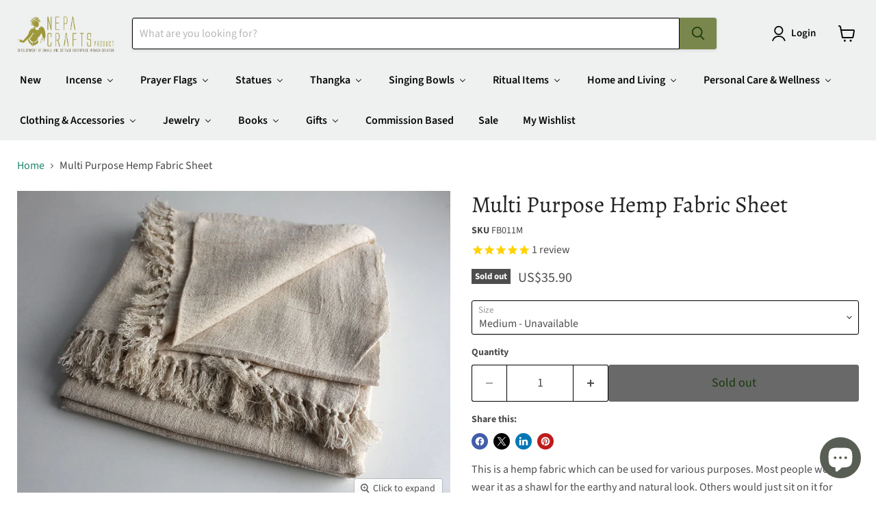

--- FILE ---
content_type: text/html; charset=utf-8
request_url: https://www.nepacrafts.com/products/multi-purpose-hemp-fabric-sheet
body_size: 94004
content:
<!doctype html>
<html class="no-js no-touch" lang="en">
  <head><!-- Superchargify v2.0. (https://www.superchargify.com) --><link rel="amphtml" href="https://www.nepacrafts.com/a/sc/amp/products/multi-purpose-hemp-fabric-sheet" data-superchargify>
    <meta charset="utf-8">
    <meta http-equiv="x-ua-compatible" content="IE=edge">

    <link rel="preconnect" href="https://cdn.shopify.com">
    <link rel="preconnect" href="https://fonts.shopifycdn.com">
    <link rel="preconnect" href="https://v.shopify.com">
    <link rel="preconnect" href="https://cdn.shopifycloud.com">

    <title>Multi Purpose Hemp Fabric Sheet — NepaCrafts Product</title>

    
      <meta name="description" content="This is a hemp fabric which can be used for various purposes. Most people would wear it as a shawl for the earthy and natural look. Others would just sit on it for meditation in the park or the woods. It can also be used as a bedding sheet. Or can be put over a table as a table cloth too. Just think of many ways you ca">
    

    
      <link rel="shortcut icon" href="//www.nepacrafts.com/cdn/shop/files/logo_89292004-b4fd-4c7d-b061-9722cb60fba7_32x32.png?v=1613185278" type="image/png">
    

    
      <link rel="canonical" href="https://www.nepacrafts.com/products/multi-purpose-hemp-fabric-sheet" />
    

    <meta name="viewport" content="width=device-width">

    
    





<meta property="og:site_name" content="NepaCrafts Product">
<meta property="og:url" content="https://www.nepacrafts.com/products/multi-purpose-hemp-fabric-sheet">
<meta property="og:title" content="Multi Purpose Hemp Fabric Sheet">
<meta property="og:type" content="product">
<meta property="og:description" content="This is a hemp fabric which can be used for various purposes. Most people would wear it as a shawl for the earthy and natural look. Others would just sit on it for meditation in the park or the woods. It can also be used as a bedding sheet. Or can be put over a table as a table cloth too. Just think of many ways you ca">




    
    
    

    
    
    <meta
      property="og:image"
      content="https://www.nepacrafts.com/cdn/shop/products/19022_2F1489921151_2F0fb11hemp1_1200x851.jpg?v=1556014881"
    />
    <meta
      property="og:image:secure_url"
      content="https://www.nepacrafts.com/cdn/shop/products/19022_2F1489921151_2F0fb11hemp1_1200x851.jpg?v=1556014881"
    />
    <meta property="og:image:width" content="1200" />
    <meta property="og:image:height" content="851" />
    
    
    <meta property="og:image:alt" content="Multi Purpose Hemp Fabric Sheet - nepacrafts" />
  








  <meta name="twitter:site" content="@NepaCrafts">





<meta name="twitter:title" content="Multi Purpose Hemp Fabric Sheet">
<meta name="twitter:description" content="This is a hemp fabric which can be used for various purposes. Most people would wear it as a shawl for the earthy and natural look. Others would just sit on it for meditation in the park or the woods. It can also be used as a bedding sheet. Or can be put over a table as a table cloth too. Just think of many ways you ca">


    
    
    
      
      
      <meta name="twitter:card" content="summary_large_image">
    
    
    <meta
      property="twitter:image"
      content="https://www.nepacrafts.com/cdn/shop/products/19022_2F1489921151_2F0fb11hemp1_1200x600_crop_center.jpg?v=1556014881"
    />
    <meta property="twitter:image:width" content="1200" />
    <meta property="twitter:image:height" content="600" />
    
    
    <meta property="twitter:image:alt" content="Multi Purpose Hemp Fabric Sheet - nepacrafts" />
  



    <link rel="preload" href="//www.nepacrafts.com/cdn/fonts/source_sans_pro/sourcesanspro_n6.cdbfc001bf7647698fff34a09dc1c625e4008e01.woff2" as="font" crossorigin="anonymous">
    <link rel="preload" as="style" href="//www.nepacrafts.com/cdn/shop/t/43/assets/theme.css?v=542674045497180671762510949">

    <script>window.performance && window.performance.mark && window.performance.mark('shopify.content_for_header.start');</script><meta name="google-site-verification" content="N5oZAyuvfqELbQraha_9FV4NoC-_um8CUhvzrYEpKa0">
<meta name="facebook-domain-verification" content="r876tdp4x88ald2avr8ykfo9mrjrcy">
<meta id="shopify-digital-wallet" name="shopify-digital-wallet" content="/11444772/digital_wallets/dialog">
<meta name="shopify-checkout-api-token" content="be46ee1057d42695ebe3e988cbd878e4">
<meta id="in-context-paypal-metadata" data-shop-id="11444772" data-venmo-supported="false" data-environment="production" data-locale="en_US" data-paypal-v4="true" data-currency="USD">
<link rel="alternate" type="application/json+oembed" href="https://www.nepacrafts.com/products/multi-purpose-hemp-fabric-sheet.oembed">
<script async="async" src="/checkouts/internal/preloads.js?locale=en-US"></script>
<script id="shopify-features" type="application/json">{"accessToken":"be46ee1057d42695ebe3e988cbd878e4","betas":["rich-media-storefront-analytics"],"domain":"www.nepacrafts.com","predictiveSearch":true,"shopId":11444772,"locale":"en"}</script>
<script>var Shopify = Shopify || {};
Shopify.shop = "nepacrafts.myshopify.com";
Shopify.locale = "en";
Shopify.currency = {"active":"USD","rate":"1.0"};
Shopify.country = "US";
Shopify.theme = {"name":"Main Empire","id":148933574878,"schema_name":"Empire","schema_version":"11.1.3","theme_store_id":838,"role":"main"};
Shopify.theme.handle = "null";
Shopify.theme.style = {"id":null,"handle":null};
Shopify.cdnHost = "www.nepacrafts.com/cdn";
Shopify.routes = Shopify.routes || {};
Shopify.routes.root = "/";</script>
<script type="module">!function(o){(o.Shopify=o.Shopify||{}).modules=!0}(window);</script>
<script>!function(o){function n(){var o=[];function n(){o.push(Array.prototype.slice.apply(arguments))}return n.q=o,n}var t=o.Shopify=o.Shopify||{};t.loadFeatures=n(),t.autoloadFeatures=n()}(window);</script>
<script id="shop-js-analytics" type="application/json">{"pageType":"product"}</script>
<script defer="defer" async type="module" src="//www.nepacrafts.com/cdn/shopifycloud/shop-js/modules/v2/client.init-shop-cart-sync_BN7fPSNr.en.esm.js"></script>
<script defer="defer" async type="module" src="//www.nepacrafts.com/cdn/shopifycloud/shop-js/modules/v2/chunk.common_Cbph3Kss.esm.js"></script>
<script defer="defer" async type="module" src="//www.nepacrafts.com/cdn/shopifycloud/shop-js/modules/v2/chunk.modal_DKumMAJ1.esm.js"></script>
<script type="module">
  await import("//www.nepacrafts.com/cdn/shopifycloud/shop-js/modules/v2/client.init-shop-cart-sync_BN7fPSNr.en.esm.js");
await import("//www.nepacrafts.com/cdn/shopifycloud/shop-js/modules/v2/chunk.common_Cbph3Kss.esm.js");
await import("//www.nepacrafts.com/cdn/shopifycloud/shop-js/modules/v2/chunk.modal_DKumMAJ1.esm.js");

  window.Shopify.SignInWithShop?.initShopCartSync?.({"fedCMEnabled":true,"windoidEnabled":true});

</script>
<script>(function() {
  var isLoaded = false;
  function asyncLoad() {
    if (isLoaded) return;
    isLoaded = true;
    var urls = ["https:\/\/motivate.shopapps.site\/motivator.php?shop=nepacrafts.myshopify.com","https:\/\/chimpstatic.com\/mcjs-connected\/js\/users\/d93fc82646aa1a65fde03667e\/3094cd01e0992233e6e3877b7.js?shop=nepacrafts.myshopify.com","https:\/\/cdn1.stamped.io\/files\/widget.min.js?shop=nepacrafts.myshopify.com","https:\/\/shopify.covet.pics\/covet-pics-widget-inject.js?shop=nepacrafts.myshopify.com","https:\/\/cdn.hextom.com\/js\/quickannouncementbar.js?shop=nepacrafts.myshopify.com","\/\/backinstock.useamp.com\/widget\/17687_1767154460.js?category=bis\u0026v=6\u0026shop=nepacrafts.myshopify.com"];
    for (var i = 0; i < urls.length; i++) {
      var s = document.createElement('script');
      s.type = 'text/javascript';
      s.async = true;
      s.src = urls[i];
      var x = document.getElementsByTagName('script')[0];
      x.parentNode.insertBefore(s, x);
    }
  };
  if(window.attachEvent) {
    window.attachEvent('onload', asyncLoad);
  } else {
    window.addEventListener('load', asyncLoad, false);
  }
})();</script>
<script id="__st">var __st={"a":11444772,"offset":-18000,"reqid":"9a835a6f-4f1d-4143-9f6f-954bcc95a45e-1769723334","pageurl":"www.nepacrafts.com\/products\/multi-purpose-hemp-fabric-sheet","u":"423f1fc09e2a","p":"product","rtyp":"product","rid":9896664705};</script>
<script>window.ShopifyPaypalV4VisibilityTracking = true;</script>
<script id="captcha-bootstrap">!function(){'use strict';const t='contact',e='account',n='new_comment',o=[[t,t],['blogs',n],['comments',n],[t,'customer']],c=[[e,'customer_login'],[e,'guest_login'],[e,'recover_customer_password'],[e,'create_customer']],r=t=>t.map((([t,e])=>`form[action*='/${t}']:not([data-nocaptcha='true']) input[name='form_type'][value='${e}']`)).join(','),a=t=>()=>t?[...document.querySelectorAll(t)].map((t=>t.form)):[];function s(){const t=[...o],e=r(t);return a(e)}const i='password',u='form_key',d=['recaptcha-v3-token','g-recaptcha-response','h-captcha-response',i],f=()=>{try{return window.sessionStorage}catch{return}},m='__shopify_v',_=t=>t.elements[u];function p(t,e,n=!1){try{const o=window.sessionStorage,c=JSON.parse(o.getItem(e)),{data:r}=function(t){const{data:e,action:n}=t;return t[m]||n?{data:e,action:n}:{data:t,action:n}}(c);for(const[e,n]of Object.entries(r))t.elements[e]&&(t.elements[e].value=n);n&&o.removeItem(e)}catch(o){console.error('form repopulation failed',{error:o})}}const l='form_type',E='cptcha';function T(t){t.dataset[E]=!0}const w=window,h=w.document,L='Shopify',v='ce_forms',y='captcha';let A=!1;((t,e)=>{const n=(g='f06e6c50-85a8-45c8-87d0-21a2b65856fe',I='https://cdn.shopify.com/shopifycloud/storefront-forms-hcaptcha/ce_storefront_forms_captcha_hcaptcha.v1.5.2.iife.js',D={infoText:'Protected by hCaptcha',privacyText:'Privacy',termsText:'Terms'},(t,e,n)=>{const o=w[L][v],c=o.bindForm;if(c)return c(t,g,e,D).then(n);var r;o.q.push([[t,g,e,D],n]),r=I,A||(h.body.append(Object.assign(h.createElement('script'),{id:'captcha-provider',async:!0,src:r})),A=!0)});var g,I,D;w[L]=w[L]||{},w[L][v]=w[L][v]||{},w[L][v].q=[],w[L][y]=w[L][y]||{},w[L][y].protect=function(t,e){n(t,void 0,e),T(t)},Object.freeze(w[L][y]),function(t,e,n,w,h,L){const[v,y,A,g]=function(t,e,n){const i=e?o:[],u=t?c:[],d=[...i,...u],f=r(d),m=r(i),_=r(d.filter((([t,e])=>n.includes(e))));return[a(f),a(m),a(_),s()]}(w,h,L),I=t=>{const e=t.target;return e instanceof HTMLFormElement?e:e&&e.form},D=t=>v().includes(t);t.addEventListener('submit',(t=>{const e=I(t);if(!e)return;const n=D(e)&&!e.dataset.hcaptchaBound&&!e.dataset.recaptchaBound,o=_(e),c=g().includes(e)&&(!o||!o.value);(n||c)&&t.preventDefault(),c&&!n&&(function(t){try{if(!f())return;!function(t){const e=f();if(!e)return;const n=_(t);if(!n)return;const o=n.value;o&&e.removeItem(o)}(t);const e=Array.from(Array(32),(()=>Math.random().toString(36)[2])).join('');!function(t,e){_(t)||t.append(Object.assign(document.createElement('input'),{type:'hidden',name:u})),t.elements[u].value=e}(t,e),function(t,e){const n=f();if(!n)return;const o=[...t.querySelectorAll(`input[type='${i}']`)].map((({name:t})=>t)),c=[...d,...o],r={};for(const[a,s]of new FormData(t).entries())c.includes(a)||(r[a]=s);n.setItem(e,JSON.stringify({[m]:1,action:t.action,data:r}))}(t,e)}catch(e){console.error('failed to persist form',e)}}(e),e.submit())}));const S=(t,e)=>{t&&!t.dataset[E]&&(n(t,e.some((e=>e===t))),T(t))};for(const o of['focusin','change'])t.addEventListener(o,(t=>{const e=I(t);D(e)&&S(e,y())}));const B=e.get('form_key'),M=e.get(l),P=B&&M;t.addEventListener('DOMContentLoaded',(()=>{const t=y();if(P)for(const e of t)e.elements[l].value===M&&p(e,B);[...new Set([...A(),...v().filter((t=>'true'===t.dataset.shopifyCaptcha))])].forEach((e=>S(e,t)))}))}(h,new URLSearchParams(w.location.search),n,t,e,['guest_login'])})(!0,!0)}();</script>
<script integrity="sha256-4kQ18oKyAcykRKYeNunJcIwy7WH5gtpwJnB7kiuLZ1E=" data-source-attribution="shopify.loadfeatures" defer="defer" src="//www.nepacrafts.com/cdn/shopifycloud/storefront/assets/storefront/load_feature-a0a9edcb.js" crossorigin="anonymous"></script>
<script data-source-attribution="shopify.dynamic_checkout.dynamic.init">var Shopify=Shopify||{};Shopify.PaymentButton=Shopify.PaymentButton||{isStorefrontPortableWallets:!0,init:function(){window.Shopify.PaymentButton.init=function(){};var t=document.createElement("script");t.src="https://www.nepacrafts.com/cdn/shopifycloud/portable-wallets/latest/portable-wallets.en.js",t.type="module",document.head.appendChild(t)}};
</script>
<script data-source-attribution="shopify.dynamic_checkout.buyer_consent">
  function portableWalletsHideBuyerConsent(e){var t=document.getElementById("shopify-buyer-consent"),n=document.getElementById("shopify-subscription-policy-button");t&&n&&(t.classList.add("hidden"),t.setAttribute("aria-hidden","true"),n.removeEventListener("click",e))}function portableWalletsShowBuyerConsent(e){var t=document.getElementById("shopify-buyer-consent"),n=document.getElementById("shopify-subscription-policy-button");t&&n&&(t.classList.remove("hidden"),t.removeAttribute("aria-hidden"),n.addEventListener("click",e))}window.Shopify?.PaymentButton&&(window.Shopify.PaymentButton.hideBuyerConsent=portableWalletsHideBuyerConsent,window.Shopify.PaymentButton.showBuyerConsent=portableWalletsShowBuyerConsent);
</script>
<script>
  function portableWalletsCleanup(e){e&&e.src&&console.error("Failed to load portable wallets script "+e.src);var t=document.querySelectorAll("shopify-accelerated-checkout .shopify-payment-button__skeleton, shopify-accelerated-checkout-cart .wallet-cart-button__skeleton"),e=document.getElementById("shopify-buyer-consent");for(let e=0;e<t.length;e++)t[e].remove();e&&e.remove()}function portableWalletsNotLoadedAsModule(e){e instanceof ErrorEvent&&"string"==typeof e.message&&e.message.includes("import.meta")&&"string"==typeof e.filename&&e.filename.includes("portable-wallets")&&(window.removeEventListener("error",portableWalletsNotLoadedAsModule),window.Shopify.PaymentButton.failedToLoad=e,"loading"===document.readyState?document.addEventListener("DOMContentLoaded",window.Shopify.PaymentButton.init):window.Shopify.PaymentButton.init())}window.addEventListener("error",portableWalletsNotLoadedAsModule);
</script>

<script type="module" src="https://www.nepacrafts.com/cdn/shopifycloud/portable-wallets/latest/portable-wallets.en.js" onError="portableWalletsCleanup(this)" crossorigin="anonymous"></script>
<script nomodule>
  document.addEventListener("DOMContentLoaded", portableWalletsCleanup);
</script>

<script id='scb4127' type='text/javascript' async='' src='https://www.nepacrafts.com/cdn/shopifycloud/privacy-banner/storefront-banner.js'></script><link id="shopify-accelerated-checkout-styles" rel="stylesheet" media="screen" href="https://www.nepacrafts.com/cdn/shopifycloud/portable-wallets/latest/accelerated-checkout-backwards-compat.css" crossorigin="anonymous">
<style id="shopify-accelerated-checkout-cart">
        #shopify-buyer-consent {
  margin-top: 1em;
  display: inline-block;
  width: 100%;
}

#shopify-buyer-consent.hidden {
  display: none;
}

#shopify-subscription-policy-button {
  background: none;
  border: none;
  padding: 0;
  text-decoration: underline;
  font-size: inherit;
  cursor: pointer;
}

#shopify-subscription-policy-button::before {
  box-shadow: none;
}

      </style>

<script>window.performance && window.performance.mark && window.performance.mark('shopify.content_for_header.end');</script>

    <link href="//www.nepacrafts.com/cdn/shop/t/43/assets/theme.css?v=542674045497180671762510949" rel="stylesheet" type="text/css" media="all" />

    
      <link href="//www.nepacrafts.com/cdn/shop/t/43/assets/ripple.css?v=100240391239311985871747550253" rel="stylesheet" type="text/css" media="all" />
    

    
    <script>
      window.Theme = window.Theme || {};
      window.Theme.version = '11.1.3';
      window.Theme.name = 'Empire';
      window.Theme.routes = {
        "root_url": "/",
        "account_url": "/account",
        "account_login_url": "https://account.nepacrafts.com?locale=en&region_country=US",
        "account_logout_url": "/account/logout",
        "account_register_url": "https://account.nepacrafts.com?locale=en",
        "account_addresses_url": "/account/addresses",
        "collections_url": "/collections",
        "all_products_collection_url": "/collections/all",
        "search_url": "/search",
        "predictive_search_url": "/search/suggest",
        "cart_url": "/cart",
        "cart_add_url": "/cart/add",
        "cart_change_url": "/cart/change",
        "cart_clear_url": "/cart/clear",
        "product_recommendations_url": "/recommendations/products",
      };
    </script>
    
  

<!-- BEGIN app block: shopify://apps/transcy/blocks/switcher_embed_block/bce4f1c0-c18c-43b0-b0b2-a1aefaa44573 --><!-- BEGIN app snippet: fa_translate_core --><script>
    (function () {
        console.log("transcy ignore convert TC value",typeof transcy_ignoreConvertPrice != "undefined");
        
        function addMoneyTag(mutations, observer) {
            let currencyCookie = getCookieCore("transcy_currency");
            
            let shopifyCurrencyRegex = buildXPathQuery(
                window.ShopifyTC.shopifyCurrency.price_currency
            );
            let currencyRegex = buildCurrencyRegex(window.ShopifyTC.shopifyCurrency.price_currency)
            let tempTranscy = document.evaluate(shopifyCurrencyRegex, document, null, XPathResult.ORDERED_NODE_SNAPSHOT_TYPE, null);
            for (let iTranscy = 0; iTranscy < tempTranscy.snapshotLength; iTranscy++) {
                let elTranscy = tempTranscy.snapshotItem(iTranscy);
                if (elTranscy.innerHTML &&
                !elTranscy.classList.contains('transcy-money') && (typeof transcy_ignoreConvertPrice == "undefined" ||
                !transcy_ignoreConvertPrice?.some(className => elTranscy.classList?.contains(className))) && elTranscy?.childNodes?.length == 1) {
                    if (!window.ShopifyTC?.shopifyCurrency?.price_currency || currencyCookie == window.ShopifyTC?.currency?.active || !currencyCookie) {
                        addClassIfNotExists(elTranscy, 'notranslate');
                        continue;
                    }

                    elTranscy.classList.add('transcy-money');
                    let innerHTML = replaceMatches(elTranscy?.textContent, currencyRegex);
                    elTranscy.innerHTML = innerHTML;
                    if (!innerHTML.includes("tc-money")) {
                        addClassIfNotExists(elTranscy, 'notranslate');
                    }
                } 
                if (elTranscy.classList.contains('transcy-money') && !elTranscy?.innerHTML?.includes("tc-money")) {
                    addClassIfNotExists(elTranscy, 'notranslate');
                }
            }
        }
    
        function logChangesTranscy(mutations, observer) {
            const xpathQuery = `
                //*[text()[contains(.,"•tc")]] |
                //*[text()[contains(.,"tc")]] |
                //*[text()[contains(.,"transcy")]] |
                //textarea[@placeholder[contains(.,"transcy")]] |
                //textarea[@placeholder[contains(.,"tc")]] |
                //select[@placeholder[contains(.,"transcy")]] |
                //select[@placeholder[contains(.,"tc")]] |
                //input[@placeholder[contains(.,"tc")]] |
                //input[@value[contains(.,"tc")]] |
                //input[@value[contains(.,"transcy")]] |
                //*[text()[contains(.,"TC")]] |
                //textarea[@placeholder[contains(.,"TC")]] |
                //select[@placeholder[contains(.,"TC")]] |
                //input[@placeholder[contains(.,"TC")]] |
                //input[@value[contains(.,"TC")]]
            `;
            let tempTranscy = document.evaluate(xpathQuery, document, null, XPathResult.ORDERED_NODE_SNAPSHOT_TYPE, null);
            for (let iTranscy = 0; iTranscy < tempTranscy.snapshotLength; iTranscy++) {
                let elTranscy = tempTranscy.snapshotItem(iTranscy);
                let innerHtmlTranscy = elTranscy?.innerHTML ? elTranscy.innerHTML : "";
                if (innerHtmlTranscy && !["SCRIPT", "LINK", "STYLE"].includes(elTranscy.nodeName)) {
                    const textToReplace = [
                        '&lt;•tc&gt;', '&lt;/•tc&gt;', '&lt;tc&gt;', '&lt;/tc&gt;',
                        '&lt;transcy&gt;', '&lt;/transcy&gt;', '&amp;lt;tc&amp;gt;',
                        '&amp;lt;/tc&amp;gt;', '&lt;TRANSCY&gt;', '&lt;/TRANSCY&gt;',
                        '&lt;TC&gt;', '&lt;/TC&gt;'
                    ];
                    let containsTag = textToReplace.some(tag => innerHtmlTranscy.includes(tag));
                    if (containsTag) {
                        textToReplace.forEach(tag => {
                            innerHtmlTranscy = innerHtmlTranscy.replaceAll(tag, '');
                        });
                        elTranscy.innerHTML = innerHtmlTranscy;
                        elTranscy.setAttribute('translate', 'no');
                    }
    
                    const tagsToReplace = ['<•tc>', '</•tc>', '<tc>', '</tc>', '<transcy>', '</transcy>', '<TC>', '</TC>', '<TRANSCY>', '</TRANSCY>'];
                    if (tagsToReplace.some(tag => innerHtmlTranscy.includes(tag))) {
                        innerHtmlTranscy = innerHtmlTranscy.replace(/<(|\/)transcy>|<(|\/)tc>|<(|\/)•tc>/gi, "");
                        elTranscy.innerHTML = innerHtmlTranscy;
                        elTranscy.setAttribute('translate', 'no');
                    }
                }
                if (["INPUT"].includes(elTranscy.nodeName)) {
                    let valueInputTranscy = elTranscy.value.replaceAll("&lt;tc&gt;", "").replaceAll("&lt;/tc&gt;", "").replace(/<(|\/)transcy>|<(|\/)tc>/gi, "");
                    elTranscy.value = valueInputTranscy
                }
    
                if (["INPUT", "SELECT", "TEXTAREA"].includes(elTranscy.nodeName)) {
                    elTranscy.placeholder = elTranscy.placeholder.replaceAll("&lt;tc&gt;", "").replaceAll("&lt;/tc&gt;", "").replace(/<(|\/)transcy>|<(|\/)tc>/gi, "");
                }
            }
            addMoneyTag(mutations, observer)
        }
        const observerOptionsTranscy = {
            subtree: true,
            childList: true
        };
        const observerTranscy = new MutationObserver(logChangesTranscy);
        observerTranscy.observe(document.documentElement, observerOptionsTranscy);
    })();

    const addClassIfNotExists = (element, className) => {
        if (!element.classList.contains(className)) {
            element.classList.add(className);
        }
    };
    
    const replaceMatches = (content, currencyRegex) => {
        let arrCurrencies = content.match(currencyRegex);
    
        if (arrCurrencies?.length && content === arrCurrencies[0]) {
            return content;
        }
        return (
            arrCurrencies?.reduce((string, oldVal, index) => {
                const hasSpaceBefore = string.match(new RegExp(`\\s${oldVal}`));
                const hasSpaceAfter = string.match(new RegExp(`${oldVal}\\s`));
                let eleCurrencyConvert = `<tc-money translate="no">${arrCurrencies[index]}</tc-money>`;
                if (hasSpaceBefore) eleCurrencyConvert = ` ${eleCurrencyConvert}`;
                if (hasSpaceAfter) eleCurrencyConvert = `${eleCurrencyConvert} `;
                if (string.includes("tc-money")) {
                    return string;
                }
                return string?.replaceAll(oldVal, eleCurrencyConvert);
            }, content) || content
        );
        return result;
    };
    
    const unwrapCurrencySpan = (text) => {
        return text.replace(/<span[^>]*>(.*?)<\/span>/gi, "$1");
    };

    const getSymbolsAndCodes = (text)=>{
        let numberPattern = "\\d+(?:[.,]\\d+)*(?:[.,]\\d+)?(?:\\s?\\d+)?"; // Chỉ tối đa 1 khoảng trắng
        let textWithoutCurrencySpan = unwrapCurrencySpan(text);
        let symbolsAndCodes = textWithoutCurrencySpan
            .trim()
            .replace(new RegExp(numberPattern, "g"), "")
            .split(/\s+/) // Loại bỏ khoảng trắng dư thừa
            .filter((el) => el);

        if (!Array.isArray(symbolsAndCodes) || symbolsAndCodes.length === 0) {
            throw new Error("symbolsAndCodes must be a non-empty array.");
        }

        return symbolsAndCodes;
    }
    
    const buildCurrencyRegex = (text) => {
       let symbolsAndCodes = getSymbolsAndCodes(text)
       let patterns = createCurrencyRegex(symbolsAndCodes)

       return new RegExp(`(${patterns.join("|")})`, "g");
    };

    const createCurrencyRegex = (symbolsAndCodes)=>{
        const escape = (str) => str.replace(/[-/\\^$*+?.()|[\]{}]/g, "\\$&");
        const [s1, s2] = [escape(symbolsAndCodes[0]), escape(symbolsAndCodes[1] || "")];
        const space = "\\s?";
        const numberPattern = "\\d+(?:[.,]\\d+)*(?:[.,]\\d+)?(?:\\s?\\d+)?"; 
        const patterns = [];
        if (s1 && s2) {
            patterns.push(
                `${s1}${space}${numberPattern}${space}${s2}`,
                `${s2}${space}${numberPattern}${space}${s1}`,
                `${s2}${space}${s1}${space}${numberPattern}`,
                `${s1}${space}${s2}${space}${numberPattern}`
            );
        }
        if (s1) {
            patterns.push(`${s1}${space}${numberPattern}`);
            patterns.push(`${numberPattern}${space}${s1}`);
        }

        if (s2) {
            patterns.push(`${s2}${space}${numberPattern}`);
            patterns.push(`${numberPattern}${space}${s2}`);
        }
        return patterns;
    }
    
    const getCookieCore = function (name) {
        var nameEQ = name + "=";
        var ca = document.cookie.split(';');
        for (var i = 0; i < ca.length; i++) {
            var c = ca[i];
            while (c.charAt(0) == ' ') c = c.substring(1, c.length);
            if (c.indexOf(nameEQ) == 0) return c.substring(nameEQ.length, c.length);
        }
        return null;
    };
    
    const buildXPathQuery = (text) => {
        let numberPattern = "\\d+(?:[.,]\\d+)*"; // Bỏ `matches()`
        let symbolAndCodes = text.replace(/<span[^>]*>(.*?)<\/span>/gi, "$1")
            .trim()
            .replace(new RegExp(numberPattern, "g"), "")
            .split(" ")
            ?.filter((el) => el);
    
        if (!symbolAndCodes || !Array.isArray(symbolAndCodes) || symbolAndCodes.length === 0) {
            throw new Error("symbolAndCodes must be a non-empty array.");
        }
    
        // Escape ký tự đặc biệt trong XPath
        const escapeXPath = (str) => str.replace(/(["'])/g, "\\$1");
    
        // Danh sách thẻ HTML cần tìm
        const allowedTags = ["div", "span", "p", "strong", "b", "h1", "h2", "h3", "h4", "h5", "h6", "td", "li", "font", "dd", 'a', 'font', 's'];
    
        // Tạo điều kiện contains() cho từng symbol hoặc code
        const conditions = symbolAndCodes
            .map((symbol) =>
                `(contains(text(), "${escapeXPath(symbol)}") and (contains(text(), "0") or contains(text(), "1") or contains(text(), "2") or contains(text(), "3") or contains(text(), "4") or contains(text(), "5") or contains(text(), "6") or contains(text(), "7") or contains(text(), "8") or contains(text(), "9")) )`
            )
            .join(" or ");
    
        // Tạo XPath Query (Chỉ tìm trong các thẻ HTML, không tìm trong input)
        const xpathQuery = allowedTags
            .map((tag) => `//${tag}[${conditions}]`)
            .join(" | ");
    
        return xpathQuery;
    };
    
    window.ShopifyTC = {};
    ShopifyTC.shop = "www.nepacrafts.com";
    ShopifyTC.locale = "en";
    ShopifyTC.currency = {"active":"USD", "rate":""};
    ShopifyTC.country = "US";
    ShopifyTC.designMode = false;
    ShopifyTC.theme = {};
    ShopifyTC.cdnHost = "";
    ShopifyTC.routes = {};
    ShopifyTC.routes.root = "/";
    ShopifyTC.store_id = 11444772;
    ShopifyTC.page_type = "product";
    ShopifyTC.resource_id = "";
    ShopifyTC.resource_description = "";
    ShopifyTC.market_id = 1267597534;
    switch (ShopifyTC.page_type) {
        case "product":
            ShopifyTC.resource_id = 9896664705;
            ShopifyTC.resource_description = "\u003cp\u003eThis is a hemp fabric which can be used for various purposes. Most people would wear it as a shawl for the earthy and natural look. Others would just sit on it for meditation in the park or the woods. It can also be used as a bedding sheet. Or can be put over a table as a table cloth too. Just think of many ways you can use it.\u003cbr\u003e \u003cbr\u003e Available in two sizes. Large and Medium.\u003cbr\u003e \u003cbr\u003e Large one is 78X44 inches and weighs 630 grams\u003cbr\u003e Medium one is 74X42 inches and weighs 300 grams\u003cbr\u003e \u003cbr\u003e  \u003c\/p\u003e"
            break;
        case "article":
            ShopifyTC.resource_id = null;
            ShopifyTC.resource_description = null
            break;
        case "blog":
            ShopifyTC.resource_id = null;
            break;
        case "collection":
            ShopifyTC.resource_id = null;
            ShopifyTC.resource_description = null
            break;
        case "policy":
            ShopifyTC.resource_id = null;
            ShopifyTC.resource_description = null
            break;
        case "page":
            ShopifyTC.resource_id = null;
            ShopifyTC.resource_description = null
            break;
        default:
            break;
    }

    window.ShopifyTC.shopifyCurrency={
        "price": `0.01`,
        "price_currency": `US$0.01`,
        "currency": `USD`
    }


    if(typeof(transcy_appEmbed) == 'undefined'){
        transcy_switcherVersion = "1741323577";
        transcy_productMediaVersion = "";
        transcy_collectionMediaVersion = "";
        transcy_otherMediaVersion = "";
        transcy_productId = "9896664705";
        transcy_shopName = "NepaCrafts Product";
        transcy_currenciesPaymentPublish = [];
        transcy_curencyDefault = "USD";transcy_currenciesPaymentPublish.push("USD");
        transcy_shopifyLocales = [{"shop_locale":{"locale":"en","enabled":true,"primary":true,"published":true}}];
        transcy_moneyFormat = "US${{ amount }}";

        function domLoadedTranscy () {
            let cdnScriptTC = typeof(transcy_cdn) != 'undefined' ? (transcy_cdn+'/transcy.js') : "https://cdn.shopify.com/extensions/019bbfa6-be8b-7e64-b8d4-927a6591272a/transcy-294/assets/transcy.js";
            let cdnLinkTC = typeof(transcy_cdn) != 'undefined' ? (transcy_cdn+'/transcy.css') :  "https://cdn.shopify.com/extensions/019bbfa6-be8b-7e64-b8d4-927a6591272a/transcy-294/assets/transcy.css";
            let scriptTC = document.createElement('script');
            scriptTC.type = 'text/javascript';
            scriptTC.defer = true;
            scriptTC.src = cdnScriptTC;
            scriptTC.id = "transcy-script";
            document.head.appendChild(scriptTC);

            let linkTC = document.createElement('link');
            linkTC.rel = 'stylesheet'; 
            linkTC.type = 'text/css';
            linkTC.href = cdnLinkTC;
            linkTC.id = "transcy-style";
            document.head.appendChild(linkTC); 
        }


        if (document.readyState === 'interactive' || document.readyState === 'complete') {
            domLoadedTranscy();
        } else {
            document.addEventListener("DOMContentLoaded", function () {
                domLoadedTranscy();
            });
        }
    }
</script>
<!-- END app snippet -->


<!-- END app block --><!-- BEGIN app block: shopify://apps/buddha-mega-menu-navigation/blocks/megamenu/dbb4ce56-bf86-4830-9b3d-16efbef51c6f -->
<script>
        var productImageAndPrice = [],
            collectionImages = [],
            articleImages = [],
            mmLivIcons = false,
            mmFlipClock = false,
            mmFixesUseJquery = false,
            mmNumMMI = 16,
            mmSchemaTranslation = {},
            mmMenuStrings =  {"menuStrings":{"default":{"New ":"New ","Incense":"Incense","Tibetan Incense ":"Tibetan Incense ","Seven Chakra Tibetan Incense":"Seven Chakra Tibetan Incense","Sahasrara Crown Chakra Tibetan Incense":"Sahasrara Crown Chakra Tibetan Incense","Manipura Solar Plexus Chakra Tibetan Incense":"Manipura Solar Plexus Chakra Tibetan Incense","Ajna Third Eye Chakra Tibetan Incense":"Ajna Third Eye Chakra Tibetan Incense","Vishnuddha Throat Chakra Tibetan Incense":"Vishnuddha Throat Chakra Tibetan Incense","Anahata Heart Chakra Tibetan Incense":"Anahata Heart Chakra Tibetan Incense","Muldhara Root Chakra Tibetan Incense":"Muldhara Root Chakra Tibetan Incense","Svadhishthana Sacral Chakra Tibetan Incense":"Svadhishthana Sacral Chakra Tibetan Incense","Tibetan Herbal Incense":"Tibetan Herbal Incense","Grey Box Bhutanese Nado Poizokhang Incense":"Grey Box Bhutanese Nado Poizokhang Incense","Sandal Crystal Tibetan Incense":"Sandal Crystal Tibetan Incense","Lhochok Palgeri, A Superior Quality Tibetan Incense":"Lhochok Palgeri, A Superior Quality Tibetan Incense","Namdroling Tibetan Tube Incense":"Namdroling Tibetan Tube Incense","Organic Aroma Tibetan Herbal Incense":"Organic Aroma Tibetan Herbal Incense","Zhingkham Kunchhab Chhoetrin-Bhutanese Incense Sticks":"Zhingkham Kunchhab Chhoetrin-Bhutanese Incense Sticks","Tibetan Nunnery Incense":"Tibetan Nunnery Incense","Kopan Nunnery Tibetan Incense Sticks":"Kopan Nunnery Tibetan Incense Sticks","Kopan Nunnery Tibetan Healing Incense Green Pack":"Kopan Nunnery Tibetan Healing Incense Green Pack","Tibetan Monastery Naga Incense Sticks":"Tibetan Monastery Naga Incense Sticks","Tibetan Monastery Large Incense Sticks":"Tibetan Monastery Large Incense Sticks","Manjushiri Genuine Tibetan Incense":"Manjushiri Genuine Tibetan Incense","Tibetan Deities Incense":"Tibetan Deities Incense","High Quality Tibetan Deities Incense Gift Set":"High Quality Tibetan Deities Incense Gift Set","Set of 5 Brocade Tube Tibetan Deities Incense":"Set of 5 Brocade Tube Tibetan Deities Incense","Tibetan Deity Large Incense Sticks":"Tibetan Deity Large Incense Sticks","Five Packs of Tibetan Deities Incense":"Five Packs of Tibetan Deities Incense","Five Set of Mini Tibetan Deities Incense Gift Pack":"Five Set of Mini Tibetan Deities Incense Gift Pack","Bhutanese Incense":"Bhutanese Incense","Morning Prayer Incense":"Morning Prayer Incense","Riwo Sangchoe Morning Prayer Bhutanese Incense":"Riwo Sangchoe Morning Prayer Bhutanese Incense","Zambala Prayer Ceremony Bhutanese Incense":"Zambala Prayer Ceremony Bhutanese Incense","Kurukule Prayer Ceremony Bhutanese Incense":"Kurukule Prayer Ceremony Bhutanese Incense","Bhutanese Herbal Incense Sticks-Choose your favorite":"Bhutanese Herbal Incense Sticks-Choose your favorite","Bhutanese Herbal Incense":"Bhutanese Herbal Incense","Nado Happiness Premium Tibetan Incense":"Nado Happiness Premium Tibetan Incense","Tibetan Relaxation Incense":"Tibetan Relaxation Incense","Bhutanese Druk Healing Incense":"Bhutanese Druk Healing Incense","Nado Poizokhang Incense":"Nado Poizokhang Incense","Green Box Bhutanese Nado Poizokhang Incense":"Green Box Bhutanese Nado Poizokhang Incense","Nado Poizokhang Bhutanese Incense Stick in Bamboo Pack":"Nado Poizokhang Bhutanese Incense Stick in Bamboo Pack","Red Box Evening Bhutanese Nado Poizokhang Incense":"Red Box Evening Bhutanese Nado Poizokhang Incense","Japanese Incense":"Japanese Incense","Koh Hana-No-Hana Japanese Incense":"Koh Hana-No-Hana Japanese Incense","Nippon Carnation Japanese Incense":"Nippon Carnation Japanese Incense","Kayuragi White Peach Japanese Incense":"Kayuragi White Peach Japanese Incense","Nippon Daphne Japanese Incense":"Nippon Daphne Japanese Incense","Raw Powder Incense":"Raw Powder Incense","Tibetan Lawudo Powder Incense":"Tibetan Lawudo Powder Incense","Kopan Nunnery Naga Powder Incense":"Kopan Nunnery Naga Powder Incense","Nado Poizokhang Juniper & Rhododendron Powder Incense":"Nado Poizokhang Juniper & Rhododendron Powder Incense","Pure Mountain Deity Incense Powder":"Pure Mountain Deity Incense Powder","Saldhoop Powder Incense":"Saldhoop Powder Incense","Tibetan Deity Incense Powder":"Tibetan Deity Incense Powder","Karsur Incense Powder Bhutanese Sang":"Karsur Incense Powder Bhutanese Sang","Drukyul Herbal Incense Powder":"Drukyul Herbal Incense Powder","Himalayan Incense Sticks":"Himalayan Incense Sticks","Himalayan Tsering Incense in Red Cover":"Himalayan Tsering Incense in Red Cover","Himalayan Incense Sticks with Juniper, Sandalwood":"Himalayan Incense Sticks with Juniper, Sandalwood","Large Himalayan Herbal Tibetan Incense Sticks":"Large Himalayan Herbal Tibetan Incense Sticks","Cone Incense":"Cone Incense","Hand Rolled Bhutanese Riwo Sangchoe Prayer Cone Incense":"Hand Rolled Bhutanese Riwo Sangchoe Prayer Cone Incense","Set of 12 Back Flow Cone Incense with Buddha Incense Burner":"Set of 12 Back Flow Cone Incense with Buddha Incense Burner","Frank Cone Incense Gift Box- Handmade by NepaCrafts":"Frank Cone Incense Gift Box- Handmade by NepaCrafts","Hand Rolled Bhutanese Kar-Sur Zhingkham Kunchab Cone Incense":"Hand Rolled Bhutanese Kar-Sur Zhingkham Kunchab Cone Incense","Rope Incense":"Rope Incense","Ecuadorian Palo Santo Rope Incense":"Ecuadorian Palo Santo Rope Incense"," NepaCrafts Handmade Agarwood Herbal Rope Incense ":" NepaCrafts Handmade Agarwood Herbal Rope Incense ","Handcrafted Artisanal Cintronella Nepali Rope Herb Incense":"Handcrafted Artisanal Cintronella Nepali Rope Herb Incense","Peruvian Palo Santo Rope Incense":"Peruvian Palo Santo Rope Incense","Flora Incense Sticks":"Flora Incense Sticks","Seven Chakra Incense Sticks Set with Free Wooden Burner":"Seven Chakra Incense Sticks Set with Free Wooden Burner","FrankIncense Flora Incense Sticks":"FrankIncense Flora Incense Sticks","Palo Santo Flora Incense Sticks":"Palo Santo Flora Incense Sticks","Eucalyptus Aries Zodiac Incense":"Eucalyptus Aries Zodiac Incense","Best Sellers":"Best Sellers","Himalayan Wood Flora Incense Sticks":"Himalayan Wood Flora Incense Sticks","Lemon Grass Flora Incense Sticks":"Lemon Grass Flora Incense Sticks","Patchouli Flora Incense Sticks":"Patchouli Flora Incense Sticks","Yoga Flora Incense Sticks":"Yoga Flora Incense Sticks","Buddha Devotion Flora Incense Sticks":"Buddha Devotion Flora Incense Sticks","Hem Incense":"Hem Incense","Hem Cinnamon Masala Incense, Pack of 12":"Hem Cinnamon Masala Incense, Pack of 12","Flora Nag champa Incense Sticks":"Flora Nag champa Incense Sticks","Incense Gift Set":"Incense Gift Set","Tibetan Om Mani Rope Incense Gift Set":"Tibetan Om Mani Rope Incense Gift Set","Set of 4 Tibetan Nagchampa Incense Gift Pack":"Set of 4 Tibetan Nagchampa Incense Gift Pack","Set of 8 Traditional Herbs Mixed Tibetan Incense":"Set of 8 Traditional Herbs Mixed Tibetan Incense","Incense Burner":"Incense Burner","Copper Incense Burner":"Copper Incense Burner","8 Auspicious Symbol Copper Potala Incense Burner":"8 Auspicious Symbol Copper Potala Incense Burner","Eight Auspicious Symbol Hanging Copper Incense Burner":"Eight Auspicious Symbol Hanging Copper Incense Burner","Finely Carving Vertical Buddha Copper Incense Holder":"Finely Carving Vertical Buddha Copper Incense Holder","Wooden Incense Burners":"Wooden Incense Burners","Square  Lotus Painted Tibetan Wooden Incense Holder":"Square  Lotus Painted Tibetan Wooden Incense Holder","Flower Design Round Wooden Incense Holder":"Flower Design Round Wooden Incense Holder","Brown Skull Head Carving Incense Burner":"Brown Skull Head Carving Incense Burner","Handcrafted Sky cloud Traditonal Tibetan Incense Burner":"Handcrafted Sky cloud Traditonal Tibetan Incense Burner","Clay Incense Burners":"Clay Incense Burners","Lotus Flower Black Clay Incense Burner":"Lotus Flower Black Clay Incense Burner","Little Monks Backflow Incense Burner":"Little Monks Backflow Incense Burner","Om Mani Padme Hum Clay Incense Burner":"Om Mani Padme Hum Clay Incense Burner","Ceramic Rope Incense Burner White":"Ceramic Rope Incense Burner White","Prayer Flags":"Prayer Flags","Set of Five Tibetan Deities and Windhorse Printed Vertical Prayer Flags":"Set of Five Tibetan Deities and Windhorse Printed Vertical Prayer Flags","Biodegradable Pure Cotton Tibetan Prayer Flags- 8 Meter Long":"Biodegradable Pure Cotton Tibetan Prayer Flags- 8 Meter Long","Tibetan Deities, Kalachakra and Windhorse Vertical Prayer Flags":"Tibetan Deities, Kalachakra and Windhorse Vertical Prayer Flags","Ling Gesar Tibetan Cotton Banner Prayer Flags":"Ling Gesar Tibetan Cotton Banner Prayer Flags","English Prayer Flags":"English Prayer Flags","Om Mani Padme Hum Chenrezig English Prayer Flags":"Om Mani Padme Hum Chenrezig English Prayer Flags","English Prayer Flags of Wind horse and Tibetan Dieties":"English Prayer Flags of Wind horse and Tibetan Dieties","Healing Prayer Flags":"Healing Prayer Flags","Blue Medicine Buddha Prayer Flags":"Blue Medicine Buddha Prayer Flags","Medicine Buddha Prayer Flags, Buddhist Healing Flags":"Medicine Buddha Prayer Flags, Buddhist Healing Flags","Baby Medicine Buddha Prayer Flags":"Baby Medicine Buddha Prayer Flags","Healing Buddha Prayer Flags Set":"Healing Buddha Prayer Flags Set","Tibetan Prayer Flags":"Tibetan Prayer Flags","Meaningful Buddha Quote Prayer Flags":"Meaningful Buddha Quote Prayer Flags","Long Life Symbol Cotton Prayer Flag, Tibetan Prayer Flag":"Long Life Symbol Cotton Prayer Flag, Tibetan Prayer Flag","Tibetan Deities with Mantra Buddhist Prayer Flags":"Tibetan Deities with Mantra Buddhist Prayer Flags","Yidam Kurukulle Tibetan Prayer Flags":"Yidam Kurukulle Tibetan Prayer Flags","Vertical Prayer Flags":"Vertical Prayer Flags","Tibetan Vertical Silk Prayer Flags":"Tibetan Vertical Silk Prayer Flags","Red Color Guru Padmasambhava Printed Vertical Prayer Flags":"Red Color Guru Padmasambhava Printed Vertical Prayer Flags","Vertical Mixed Deities Color Print Tibetan Prayer Flags":"Vertical Mixed Deities Color Print Tibetan Prayer Flags","Windhorse Prayer Flags":"Windhorse Prayer Flags","Five Rolls of Traditional Tibetan Windhorse Prayer Flags":"Five Rolls of Traditional Tibetan Windhorse Prayer Flags","Traditional Tibetan Wind Horse Prayer Flags":"Traditional Tibetan Wind Horse Prayer Flags","Cotton Windhorse Prayer Flags, Medium Tibet Flags, Single Roll":"Cotton Windhorse Prayer Flags, Medium Tibet Flags, Single Roll","Five Rolls of Polyester Windhorse Prayer Flags":"Five Rolls of Polyester Windhorse Prayer Flags","Wooden Blocks":"Wooden Blocks","Set of Eight Auspicious Symbols Wooden Stamps":"Set of Eight Auspicious Symbols Wooden Stamps","Windhorse Wooden Block Print for printing Windhorse Prayer Flags":"Windhorse Wooden Block Print for printing Windhorse Prayer Flags","     Om Mani Mini Wooden Block Print":"     Om Mani Mini Wooden Block Print","Buddha Footprints Handcarved Mini Wooden Block Print Stamp for Prayer Flags":"Buddha Footprints Handcarved Mini Wooden Block Print Stamp for Prayer Flags","Statues":"Statues","Masterpiece Statues":"Masterpiece Statues","Master Statues":"Master Statues","Masterpiece 24 K Gold Kajupa Mahakala 7.5\"H Sculpture Buddhist Deity ":"Masterpiece 24 K Gold Kajupa Mahakala 7.5\"H Sculpture Buddhist Deity ","Masterpiece 24 K Gold Stone Inlaid Guru Padmasambhava Statue ":"Masterpiece 24 K Gold Stone Inlaid Guru Padmasambhava Statue ","Expressive 25\"High Handcarved Copper Manjushree Statue":"Expressive 25\"High Handcarved Copper Manjushree Statue","Old Style Gold Gilded Chakrasambhava Statue 14.5\"H":"Old Style Gold Gilded Chakrasambhava Statue 14.5\"H","24K Gold-Gilded Vajrayogini Statue with Turquoise & Coral Inlay – 10.5\"":"24K Gold-Gilded Vajrayogini Statue with Turquoise & Coral Inlay – 10.5\"","Masterpiece 24 K Gold Stone Inlaid Guru Padmasambhava Statue":"Masterpiece 24 K Gold Stone Inlaid Guru Padmasambhava Statue","Healing Buddha Statues":"Healing Buddha Statues","Stone Inlaid Copper Medicine Buddha Statue 8\"H":"Stone Inlaid Copper Medicine Buddha Statue 8\"H","Masterarts Goldplated Colored Medicine Buddha Statue 5\"H":"Masterarts Goldplated Colored Medicine Buddha Statue 5\"H","Gold Plated  Medicine Buddha Statue 8\"H":"Gold Plated  Medicine Buddha Statue 8\"H","Copper Oxyidzed Silver Plated Shakyamuni Buddha Statue 4.75\"":"Copper Oxyidzed Silver Plated Shakyamuni Buddha Statue 4.75\"","Shakyamuni Buddha Statue":"Shakyamuni Buddha Statue","Gold Plated Crystal Shakyamuni Buddha Statue 9\"H":"Gold Plated Crystal Shakyamuni Buddha Statue 9\"H","Face Painted Ruby and Emerald Inlaid Shakyamuni Buddha Statue 5.5\"":"Face Painted Ruby and Emerald Inlaid Shakyamuni Buddha Statue 5.5\"","Fully Gold Plated Stone Inlaid Shakyamuni Buddha Statue":"Fully Gold Plated Stone Inlaid Shakyamuni Buddha Statue","Five Dhyani Buddha Statues":"Five Dhyani Buddha Statues","Tiny Ratnasambhava Silver Statue 4cm ":"Tiny Ratnasambhava Silver Statue 4cm ","Silver Sterling Tiny Amitabha Buddha Statue, 4cm MST370AM ":"Silver Sterling Tiny Amitabha Buddha Statue, 4cm MST370AM ","Amoghasiddhi Buddha Sterling Silver Statue, 4cm MST370AG":"Amoghasiddhi Buddha Sterling Silver Statue, 4cm MST370AG","Tiny Vairochana Buddha Silver Statue 4cm":"Tiny Vairochana Buddha Silver Statue 4cm","Tara Statues":"Tara Statues","Partly Gold-Plated Radiant White Tara Statue 13\"H":"Partly Gold-Plated Radiant White Tara Statue 13\"H","Partly Gold Plated Copper White Tara Statue 5.5\"H ":"Partly Gold Plated Copper White Tara Statue 5.5\"H ","Full Gold Plated Copper Filigree Green Tara Statue 9\"H":"Full Gold Plated Copper Filigree Green Tara Statue 9\"H","Exclusive Face Painted Fully Gold Plated Green Tara Statue 7\"":"Exclusive Face Painted Fully Gold Plated Green Tara Statue 7\"","Guru Padmasambhava Statues":"Guru Padmasambhava Statues","Copper Guru Padmasambhava Statue 9.5\"H":"Copper Guru Padmasambhava Statue 9.5\"H","Padmasambhava Gold Plated":"Padmasambhava Gold Plated","Gold Plated Copper Guru Padmasambhava Statue 8\"H":"Gold Plated Copper Guru Padmasambhava Statue 8\"H","Fully Gold Plated Guru Padmasambhava Statue 8\" H":"Fully Gold Plated Guru Padmasambhava Statue 8\" H","Manjushree Statues":"Manjushree Statues","Masterarts 24 K Gold Plated TheManjushree Statue 21\"H":"Masterarts 24 K Gold Plated TheManjushree Statue 21\"H","Hand Painted Gold Plated Manjushree Statue 9\"H by Archana Shakya":"Hand Painted Gold Plated Manjushree Statue 9\"H by Archana Shakya","Masterfully Handcrafted Oxidized Copper Manjushri Statue – 11”":"Masterfully Handcrafted Oxidized Copper Manjushri Statue – 11”"," Gold Plated Manjushree Statue 3.5\" ":" Gold Plated Manjushree Statue 3.5\" ","Hindu Statues":"Hindu Statues","Radha Krishna Copper Oxydized Statue Symbol of Love":"Radha Krishna Copper Oxydized Statue Symbol of Love","Partly Gold Plated Copper Lakshmi Statue 7.5\"H":"Partly Gold Plated Copper Lakshmi Statue 7.5\"H","Partly Gold Plated Copper Saraswati Statue":"Partly Gold Plated Copper Saraswati Statue","Gold Face Painted Copper Ganesh Statue 7\"H":"Gold Face Painted Copper Ganesh Statue 7\"H","Resin Statues":"Resin Statues","Medicine Buddha Statues":"Medicine Buddha Statues","Hand Painted Green Healing Medicine Buddha Statue":"Hand Painted Green Healing Medicine Buddha Statue","Healing Medicine Buddha Statue":"Healing Medicine Buddha Statue","Flower Painted Green Medicine Buddha Resin Statue":"Flower Painted Green Medicine Buddha Resin Statue","Blue Healing Medicine Buddha Statue":"Blue Healing Medicine Buddha Statue","Shakyamuni Buddha Green Resin Statue 9 Inch":"Shakyamuni Buddha Green Resin Statue 9 Inch","Embossed Hand Painted Shakyamuni Buddha Resin Statue":"Embossed Hand Painted Shakyamuni Buddha Resin Statue","Face Painted Green Shakyamuni Buddha Resin Statue":"Face Painted Green Shakyamuni Buddha Resin Statue","Shakyamuni Buddha Statue-Resin Buddha Statue 5.6\" from Nepal":"Shakyamuni Buddha Statue-Resin Buddha Statue 5.6\" from Nepal","Tara Resin Statues":"Tara Resin Statues","Hand Painted Green Tara Resin Statue":"Hand Painted Green Tara Resin Statue","Green Tara Resin Statue 6\"":"Green Tara Resin Statue 6\"","Brass Tara Mask Wall Hanging":"Brass Tara Mask Wall Hanging","Hand-Painted Terracotta Green Tara Statue 13.5\"":"Hand-Painted Terracotta Green Tara Statue 13.5\"","Embossed Painting Green Resin Shakyamuni Buddha Statue":"Embossed Painting Green Resin Shakyamuni Buddha Statue","Tiny Statues":"Tiny Statues","Best Selling  Statues":"Best Selling  Statues","Mini Ganesha Handpainted Brass Statue ":"Mini Ganesha Handpainted Brass Statue ","Thai Buddha Mini Statue":"Thai Buddha Mini Statue","Gold Plated Mini Kubera Zambala Statue 2.8 inch":"Gold Plated Mini Kubera Zambala Statue 2.8 inch","Brass Mini Buddha on Seshnaag Statue":"Brass Mini Buddha on Seshnaag Statue","Fine Carving Brass Dragon Mini Statue":"Fine Carving Brass Dragon Mini Statue","Brass Rabbit Mini Statue":"Brass Rabbit Mini Statue","Mini Brass Shiva, Parvati and Ganesh Statue":"Mini Brass Shiva, Parvati and Ganesh Statue","Thangka":"Thangka","Birth of Siddhartha Gautam on Mandala Brocade Thangka Painting":"Birth of Siddhartha Gautam on Mandala Brocade Thangka Painting","Standing Green Tara With Deities Thangka Painting Masterarts":"Standing Green Tara With Deities Thangka Painting Masterarts","Chakrasambhava Black and White Thangka Painting":"Chakrasambhava Black and White Thangka Painting","Sudarshan Lokeshvara Newari Paubha Print Signed by Sundar Sinkhwal":"Sudarshan Lokeshvara Newari Paubha Print Signed by Sundar Sinkhwal","Green Tara Paubha Thangka Painting":"Green Tara Paubha Thangka Painting","Singing Bowls":"Singing Bowls","Categories":"Categories","Full Moon Singing Bowl":"Full Moon Singing Bowl","Singing Bowls Cushion":"Singing Bowls Cushion","Singing Bowls Mallet":"Singing Bowls Mallet","Tingshas":"Tingshas","Top Seller":"Top Seller","Seven Chakra Healing Tibetan Singing Bowl":"Seven Chakra Healing Tibetan Singing Bowl","Longevity Tibetan Singing Bowl":"Longevity Tibetan Singing Bowl","Manjushri Singing Bowl 4.5\"":"Manjushri Singing Bowl 4.5\"","Tibetan Hand Hammered Large Sound Healing Singing Bowl 13\"":"Tibetan Hand Hammered Large Sound Healing Singing Bowl 13\"","Hand Painted Avalokiteshvara Singing Bowl D Note Red":"Hand Painted Avalokiteshvara Singing Bowl D Note Red","Full Moon Singing Bowl Purple Travel Bag":"Full Moon Singing Bowl Purple Travel Bag","Ritual Items":"Ritual Items","Prayer Mala Beads":"Prayer Mala Beads","Tibetan Prayer Wheel":"Tibetan Prayer Wheel","Wall Hangings":"Wall Hangings","Travel Altar Box":"Travel Altar Box","Altar Jewelry":"Altar Jewelry","Meditation Cushions":"Meditation Cushions","Tibetan Ritual Earth Yellow Vase Sachu Bhumpa":"Tibetan Ritual Earth Yellow Vase Sachu Bhumpa","Adjustable Off White Lotus Seeds Wrist Mala":"Adjustable Off White Lotus Seeds Wrist Mala","Religious Hanging Chukor Pair for Home, Altar & Monastery":"Religious Hanging Chukor Pair for Home, Altar & Monastery","Buddhist Ritual Items":"Buddhist Ritual Items","Copper Oxydized Dorjee Vajra 13\"L":"Copper Oxydized Dorjee Vajra 13\"L","Home and Living":"Home and Living","Wooden Altars":"Wooden Altars","Handpainted Tibetan Dragon Wooden Box":"Handpainted Tibetan Dragon Wooden Box","Handpainted Tibetan Wooden Shrine Box Table with Drawer":"Handpainted Tibetan Wooden Shrine Box Table with Drawer","Handcrafted Wooden Buddhist Ritual Tibetan Altar Portable Shrine Box":"Handcrafted Wooden Buddhist Ritual Tibetan Altar Portable Shrine Box","Lokta Paper Crafts":"Lokta Paper Crafts","Eternal Knot Printed Lokta Gift Wrapping Paper":"Eternal Knot Printed Lokta Gift Wrapping Paper","Elephant Printed Green Lokta Paper Gift Wrap":"Elephant Printed Green Lokta Paper Gift Wrap","Lokta Paper Christmas Gift Wrapping Sheets":"Lokta Paper Christmas Gift Wrapping Sheets","Tibetan Door Curtains":"Tibetan Door Curtains","Tibetan High Quality Eight Auspicious Door Curtain":"Tibetan High Quality Eight Auspicious Door Curtain","Endless Knot Split Cotton Door Curtain":"Endless Knot Split Cotton Door Curtain","Buddha Eyes Cotton Door Curtains":"Buddha Eyes Cotton Door Curtains","Personal Care & Wellness":"Personal Care & Wellness","Essential Oil":"Essential Oil","Best Selling":"Best Selling","ENERGIZING Organic Essential Oil":"ENERGIZING Organic Essential Oil","Relaxation Woody & Emotional Well Being Essential Oil":"Relaxation Woody & Emotional Well Being Essential Oil","SOOTHING Organic Essential Oil":"SOOTHING Organic Essential Oil","Seven Chakra Essential Oil Set 10 ML":"Seven Chakra Essential Oil Set 10 ML","Chamomile Premium Essential Oil Germany-15ml":"Chamomile Premium Essential Oil Germany-15ml","Herbal Soap":"Herbal Soap","Pure Himalayan Yogi Mountain Forest Herbal Soap":"Pure Himalayan Yogi Mountain Forest Herbal Soap","Kali Gandaki Eucalyptus Felted Herbal Soap":"Kali Gandaki Eucalyptus Felted Herbal Soap","Himalayan Yak Lavender Milk with Red Clay and Honey Herbal Soap":"Himalayan Yak Lavender Milk with Red Clay and Honey Herbal Soap","Himalayan Botanicals Chamomile and Rose Petals Facial Set":"Himalayan Botanicals Chamomile and Rose Petals Facial Set","Nepalese Handcrafted Cold-Pressed Honey Moisturizing Soap":"Nepalese Handcrafted Cold-Pressed Honey Moisturizing Soap","Body and Hair Oil":"Body and Hair Oil","Ayurvedic Formula Kapha Massage Oil":"Ayurvedic Formula Kapha Massage Oil","Ayurvedic Formula Pitta Hair Oil":"Ayurvedic Formula Pitta Hair Oil","Pure Himalayan Lemongrass and Green Tea Relaxing Foot Oil":"Pure Himalayan Lemongrass and Green Tea Relaxing Foot Oil","Himalayan Botanicals Seed Oil":"Himalayan Botanicals Seed Oil","Tibetan Hotsprings Spikenard Massage Oil- 110ml":"Tibetan Hotsprings Spikenard Massage Oil- 110ml","Ayurveda":"Ayurveda","Himalayan Naturals Tranquility Aromatic Pillow":"Himalayan Naturals Tranquility Aromatic Pillow","Ayurvedic Formula Pitta Aromatic Pillow":"Ayurvedic Formula Pitta Aromatic Pillow","Ayurvedic Formula Himalayan Pitta Aromatic Amulet":"Ayurvedic Formula Himalayan Pitta Aromatic Amulet","Ayurvedic Formula Himalayan Kapha Aromatic Amulet":"Ayurvedic Formula Himalayan Kapha Aromatic Amulet","Yogini Ayurvedic Formula Jasmine Eye Pillow":"Yogini Ayurvedic Formula Jasmine Eye Pillow","Clothing & Accessories":"Clothing & Accessories","Hemp":"Hemp","Hemp Wallet & Pouches":"Hemp Wallet & Pouches","Hemp Hats":"Hemp Hats","Hemp Accessories ":"Hemp Accessories ","Hemp Bags":"Hemp Bags","Felt":"Felt","Felt Slippers":"Felt Slippers","Felt Bags and Pouches":"Felt Bags and Pouches","Felt Decor":"Felt Decor","Felt Eco Scarf":"Felt Eco Scarf","Felt Carpets/Rugs/Mat":"Felt Carpets/Rugs/Mat","Woolen":"Woolen","Yak Wool Shawls":"Yak Wool Shawls","Woolen Cap":"Woolen Cap","Woolen Socks & Legwarmers":"Woolen Socks & Legwarmers","Mitten & Hand Warmers":"Mitten & Hand Warmers","Woolen Cardigans":"Woolen Cardigans","Woolen Crochet Blanket":"Woolen Crochet Blanket","Woolen Products":"Woolen Products","Pashmina":"Pashmina","Cotton Shirt":"Cotton Shirt","Bags and Purses":"Bags and Purses","Om Prayer Shirt":"Om Prayer Shirt","Cotton Scarf":"Cotton Scarf","Nettle Collection":"Nettle Collection","Jewelry":"Jewelry","Earrings":"Earrings","Necklaces":"Necklaces","Bracelet & Wrist Mala":"Bracelet & Wrist Mala","Pendant and Ghau":"Pendant and Ghau","Roll Beads Bracelet":"Roll Beads Bracelet","Bone Pendant Necklace":"Bone Pendant Necklace","Sterling Silver Tear Drop Shaped Filigree Dangle Earrings":"Sterling Silver Tear Drop Shaped Filigree Dangle Earrings","Classic Blue Onyx 925 Silver Sterling Pendant":"Classic Blue Onyx 925 Silver Sterling Pendant","Auspicious Symbol Hiti Manga Sterling Silver Pendant ":"Auspicious Symbol Hiti Manga Sterling Silver Pendant ","Roll on Bracelet":"Roll on Bracelet","Books":"Books","Buddhism":"Buddhism","An Introduction to Buddhism and Tantric Meditation-The Dalai Lama":"An Introduction to Buddhism and Tantric Meditation-The Dalai Lama","Bo and Bon-Ancient Shamanic Traditions of Siberia and Tibet":"Bo and Bon-Ancient Shamanic Traditions of Siberia and Tibet","Freedom In Exile-The Autobiography of Dalai Lama of Tibet":"Freedom In Exile-The Autobiography of Dalai Lama of Tibet","The Wealth-Giving Practice of White Dzambhala":"The Wealth-Giving Practice of White Dzambhala","Travel":"Travel","The Complete Travel Guide to Nepal, Himalayan Travel Guides":"The Complete Travel Guide to Nepal, Himalayan Travel Guides","Mustang: The Culture and Landscape of Lo by Michael Beck":"Mustang: The Culture and Landscape of Lo by Michael Beck","Ghandruk: Heart of the Tamu":"Ghandruk: Heart of the Tamu","Guide to the Hidden Land of the Yolmo Snow Enclosure and its History":"Guide to the Hidden Land of the Yolmo Snow Enclosure and its History","Children's":"Children's","Yak and Nak go on a Trek":"Yak and Nak go on a Trek","The Magical Monkey of Swayambhu by Luke Davis":"The Magical Monkey of Swayambhu by Luke Davis","The Little Tibetan shepherd":"The Little Tibetan shepherd","Yaks are God's Gift by Maria Antonia Sironi":"Yaks are God's Gift by Maria Antonia Sironi","Anthropology":"Anthropology","Anthropology of Tibet and Himalaya":"Anthropology of Tibet and Himalaya","Syamukapu-The Lhasa Newars of Kalimpong and Kathmandu":"Syamukapu-The Lhasa Newars of Kalimpong and Kathmandu","The Newars of Sikkim - Reinventing Language, Culture, and Identity in the Diaspora":"The Newars of Sikkim - Reinventing Language, Culture, and Identity in the Diaspora","Taste of Nepal-Winner of Best Foreign Cuisine Book 2008":"Taste of Nepal-Winner of Best Foreign Cuisine Book 2008","Gifts":"Gifts","Greeting Cards":"Greeting Cards","Keychains":"Keychains","Journal Books":"Journal Books","Fridge Magnet":"Fridge Magnet","Stickers & Mousepads":"Stickers & Mousepads","Pin Badges":"Pin Badges","CDs & DVDs":"CDs & DVDs","Shot Glasses":"Shot Glasses","Lamp Shades":"Lamp Shades","Bodhi Leaf Painted Handmade Lokta Paper Greeting Card":"Bodhi Leaf Painted Handmade Lokta Paper Greeting Card","Stages of Meditation-The Dalai Lama":"Stages of Meditation-The Dalai Lama","Nepalese Khukri Knife Key Chain-A Souvenir Key Ring":"Nepalese Khukri Knife Key Chain-A Souvenir Key Ring","Lamp Shade":"Lamp Shade","Commission Based":"Commission Based","Sale":"Sale","My Wishlist":"My Wishlist"}},"additional":{"default":{"Add to cart":"Add to cart","Sold out":"Sold out","JUST ADDED TO YOUR CART":"JUST ADDED TO YOUR CART","OUT OF STOCK":"OUT OF STOCK","View Cart":"View Cart","NEW":"NEW","SALE":"SALE","HOT":"HOT"}}} ,
            mmShopLocale = "en",
            mmShopLocaleCollectionsRoute = "/collections",
            mmSchemaDesignJSON = [{"action":"menu-select","value":"mm-automatic"},{"action":"design","setting":"font_family","value":"Default"},{"action":"design","setting":"font_size","value":"13px"},{"action":"design","setting":"text_color","value":"#222222"},{"action":"design","setting":"link_hover_color","value":"#0da19a"},{"action":"design","setting":"link_color","value":"#4e4e4e"},{"action":"design","setting":"background_hover_color","value":"#f9f9f9"},{"action":"design","setting":"background_color","value":"#ffffff"},{"action":"design","setting":"price_color","value":"#0da19a"},{"action":"design","setting":"contact_right_btn_text_color","value":"#ffffff"},{"action":"design","setting":"contact_right_btn_bg_color","value":"#3A3A3A"},{"action":"design","setting":"contact_left_bg_color","value":"#3A3A3A"},{"action":"design","setting":"contact_left_alt_color","value":"#CCCCCC"},{"action":"design","setting":"contact_left_text_color","value":"#f1f1f0"},{"action":"design","setting":"addtocart_enable","value":"true"},{"action":"design","setting":"addtocart_text_color","value":"#333333"},{"action":"design","setting":"addtocart_background_color","value":"#ffffff"},{"action":"design","setting":"addtocart_text_hover_color","value":"#ffffff"},{"action":"design","setting":"addtocart_background_hover_color","value":"#0da19a"},{"action":"design","setting":"countdown_color","value":"#ffffff"},{"action":"design","setting":"countdown_background_color","value":"#333333"},{"action":"design","setting":"vertical_font_family","value":"Default"},{"action":"design","setting":"vertical_font_size","value":"13px"},{"action":"design","setting":"vertical_text_color","value":"#ffffff"},{"action":"design","setting":"vertical_link_color","value":"#ffffff"},{"action":"design","setting":"vertical_link_hover_color","value":"#ffffff"},{"action":"design","setting":"vertical_price_color","value":"#ffffff"},{"action":"design","setting":"vertical_contact_right_btn_text_color","value":"#ffffff"},{"action":"design","setting":"vertical_addtocart_enable","value":"true"},{"action":"design","setting":"vertical_addtocart_text_color","value":"#ffffff"},{"action":"design","setting":"vertical_countdown_color","value":"#ffffff"},{"action":"design","setting":"vertical_countdown_background_color","value":"#333333"},{"action":"design","setting":"vertical_background_color","value":"#017b86"},{"action":"design","setting":"vertical_addtocart_background_color","value":"#333333"},{"action":"design","setting":"vertical_contact_right_btn_bg_color","value":"#333333"},{"action":"design","setting":"vertical_contact_left_alt_color","value":"#333333"}],
            mmDomChangeSkipUl = "",
            buddhaMegaMenuShop = "nepacrafts.myshopify.com",
            mmWireframeCompression = "0",
            mmExtensionAssetUrl = "https://cdn.shopify.com/extensions/019abe06-4a3f-7763-88da-170e1b54169b/mega-menu-151/assets/";var bestSellersHTML = '';var newestProductsHTML = '';/* get link lists api */
        var linkLists={"main-menu" : {"title":"Main Menu", "items":["/collections/new-products","/collections/tibetan-incense-sticks","/collections/prayer-flags","/collections/buddhist-statue","/collections/tibetan-thangka","/collections/singing-bowls","/collections/clothing-accessories","/collections/knitted-woolen-product","/collections/felt-items","/collections/jewelry",]},"footer" : {"title":"KNOW US", "items":["/pages/about-us","https://www.nepacrafts.com/pages/nepalese-handicrafts-wholesale","/pages/privacy-policy","/apps/help-center","/pages/affiliate-program",]},"clothing" : {"title":"Clothing", "items":["/collections/om-prayer-shawl","/collections/om-prayer-shirt","/collections/cotton-scarf","/collections/cotton-shirts","/collections/pashmina-shawls","/collections/yak-wool-shawls","/collections/bags-and-purses",]},"felt-items" : {"title":"Felt &amp; Hemp", "items":["/collections/felt-bags-and-pouches","/collections/felt-carpets-rugs-mat","/collections/felt-balls","/collections/felt-decor",]},"ritual-items" : {"title":"Ritual Items", "items":["/collections/ayurveda/Ayurvedic-Formula","/collections/prayer-mala-beads","/collections/tibetan-prayer-wheel","/collections/buddhist-ritual-items","/collections/home-decor",]},"jewelry" : {"title":"Jewelry", "items":["/collections/bracelet","/collections/pendant-and-ghau","/collections/roll-beads-bracelet","/collections/bone-pendant-necklace",]},"tibetan-incense" : {"title":"Tibetan Incense", "items":["/collections/rope-incense","/collections/tibetan-incense","/collections/cone-incense","/collections/incense-burners","/collections/flora-incense-sticks","/collections/raw-powder-incense",]},"blog" : {"title":"Blog", "items":["/blogs/guides",]},"footer-menu-2" : {"title":"Customer Service", "items":["/pages/contact-us","/pages/payment","/pages/shipping","/pages/refund-policy","https://www.nepacrafts.com/apps/aftership",]},"buddha-statue" : {"title":"Buddha Statue", "items":["/collections/shakyamuni-buddha-statue","/collections/tara-statues","/collections/five-dhyani-buddha-statues","/collections/medicine-buddha-statues","/collections/hindu-statues","/collections/bodhisattva-statues","/collections/resin-statue","/collections/tiny-brass-statues","/collections/masterpiece-statues","/collections/silver-statues",]},"singing-bowls" : {"title":"Singing Bowls", "items":["/collections/singing-bowls","/collections/singing-bowls-cushion",]},"woolen-product" : {"title":"Woolen Product", "items":["/collections/woolen-socks","/collections/woolen-legwarmers","/collections/woolen-cap","/collections/mitten-hand-warmers","/collections/knitted-woolen-product",]},"top-nav" : {"title":"Top Nav", "items":["/pages/our-mission-development-of-small-and-cottage-enterprise-women-creation","/collections/meet-our-artists","https://www.nepacrafts.com/a/review/all","/pages/nepalese-handicrafts-wholesale","https://www.nepacrafts.com/blogs/blog","/pages/news","/pages/career","/products/gift-card","/pages/collab",]},"shawl" : {"title":"Shawl", "items":["/collections/clothing-accessories",]},"meet-our-artists" : {"title":"Meet Our Artisans", "items":["/collections/sabina-sijakhu","/collections/shanti-prajapati","/collections/maya-tamang-crocheter-beader-of-roll-on-bracelet","/collections/shova-dahal-felting-dyeing-and-quality-control","/collections/new-sadle-fair-trade-organization","/collections/mamila-knitter-group-leader","/collections/shikysa-knitter-group-leader","/collections/ischa-knitter-and-group-leader","/collections/rahesh-joshi-production-manager-of-woolen-products","/collections/satyaman-jewelry-maker","/collections/rabi-malla-designer-and-social-entrepreneur","/collections/pratap-shakya-silver-jewelry-artist","/collections/danish-roll-on-bracelet","/collections/bir-bahadur-tamang-production-manager-prayer-mala-wrist-mala","/collections/sangye-lama-production-manager-prayer-flags-amulets-and-buddhist-ritual-items","/collections/pema-moktan","/collections/narayan-nath-1","/collections/dipendra-dangol","/collections/meenu-shakya-statue-artist","/collections/kaji-ratna-shakya",]},"new-sadle" : {"title":"New Sadle", "items":["/collections/binda-nepali-weaver-at-new-sadle","/collections/buddhi-majhi-paper-crafts","/collections/radhika-basnet-batik-artist-supervisor","/collections/bishna-pradhan-tailor","/collections/mina-moktan-tailor","/collections/niru-tamang-tailor","/collections/rewati-gurung",]},"faqs" : {"title":"FAQs", "items":["/apps/help-center",]},"news-1" : {"title":"News", "items":["/pages/news",]},"connect-with-us" : {"title":"Connect with us", "items":["/pages/connect-with-us",]},"customer-account-main-menu" : {"title":"Customer account main menu", "items":["/","https://account.nepacrafts.com/orders?locale=en&amp;region_country=US",]},};/*ENDPARSE*/

        linkLists["force-mega-menu"]={};linkLists["force-mega-menu"].title="Empire Theme - Mega Menu";linkLists["force-mega-menu"].items=[1];

        /* set product prices */productImageAndPrice[5332582721] = ['//www.nepacrafts.com/cdn/shop/products/Guru-01.jpg?v=1563599839&width=240', 0.705078125, '<span class="mega-menu-price"><span class="money">US$6.95</span></span>', 16445504961, ""];productImageAndPrice[5438017793] = ['//www.nepacrafts.com/cdn/shop/files/a457b233-b860-540e-aede-40441fc074a9.jpg?v=1688019364&width=240', 0.705078125, '<span class="mega-menu-price"><span class="money">US$4.99</span></span>', 16703828929, ""];productImageAndPrice[5438565825] = ['//www.nepacrafts.com/cdn/shop/products/bbcedd20-09fe-554d-bab0-95daad7bf9b7.jpg?v=1569820122&width=240', 0.705078125, '<span class="mega-menu-price"><span class="money">US$6.95</span></span>', 16705236289, ""];productImageAndPrice[9916897089] = ['//www.nepacrafts.com/cdn/shop/files/c5740eae-7308-5db1-9652-1417fc6d7359.jpg?v=1766554643&width=240', 0.705078125, '<span class="mega-menu-price"><span class="money">US$6.95</span></span>', 36632204609, ""];productImageAndPrice[9923534465] = ['//www.nepacrafts.com/cdn/shop/products/2ea0c21f-5d91-5967-8d14-0e17a4688074.jpg?v=1612867509&width=240', 0.705078125, '<span class="mega-menu-price"><span class="money">US$6.95</span></span>', 36673365953, ""];productImageAndPrice[6591834521759] = ['//www.nepacrafts.com/cdn/shop/products/ab0c856b-3a7e-55ad-8ad5-875e931a9398.jpg?v=1629696993&width=240', 0.705078125, '<span class="mega-menu-price"><span class="money">US$29.00</span></span>', 39432968274079, ""];productImageAndPrice[3952632365128] = ['//www.nepacrafts.com/cdn/shop/files/b5530aec-45b1-540f-912a-7acda6c62770.jpg?v=1759048008&width=240', 0.705078125, '<span class="mega-menu-price"><span class="money">US$6.95</span></span>', 29516710412360, ""];productImageAndPrice[4168597340232] = ['//www.nepacrafts.com/cdn/shop/products/4a0e5a3f-55b6-51c4-b330-b8c27504637d.jpg?v=1569906503&width=240', 0.705078125, '<span class="mega-menu-price"><span class="money">US$9.90</span></span>', 30301583704136, ""];productImageAndPrice[5427738049] = ['//www.nepacrafts.com/cdn/shop/products/3f733532-c56c-515e-af08-fb9172e4e6ec.jpg?v=1643368773&width=240', 0.705078125, '<span class="mega-menu-price"><span class="money">US$9.50</span></span>', 20152630977, ""];productImageAndPrice[1405284286536] = ['//www.nepacrafts.com/cdn/shop/products/289cc4cd-0473-5b4f-b31b-0f4a780ff80c.jpg?v=1616651125&width=240', 0.705078125, '<span class="mega-menu-price"><span class="money">US$3.90</span></span>', 12637979770952, ""];productImageAndPrice[3945700229192] = ['//www.nepacrafts.com/cdn/shop/products/4669b1fe-6b44-5d07-a845-ebc3fbd97ee7.jpg?v=1563340819&width=240', 0.705078125, '<span class="mega-menu-price"><span class="money">US$19.90</span></span>', 29473939423304, ""];productImageAndPrice[7769745345] = ['//www.nepacrafts.com/cdn/shop/files/32d0024f-c97f-5006-93c2-e7db1e1b3daa.jpg?v=1688019737&width=240', 0.705078125, '<span class="mega-menu-price"><span class="money">US$4.25</span></span>', 25037061057, ""];productImageAndPrice[5440913244319] = ['//www.nepacrafts.com/cdn/shop/products/c1645a1d-787f-5520-8944-8cf6836852e0.jpg?v=1595762076&width=240', 0.705078125, '<span class="mega-menu-price"><span class="money">US$7.90</span></span>', 35316035715231, ""];productImageAndPrice[5407418561] = ['//www.nepacrafts.com/cdn/shop/products/e16b3658-da44-57c5-a8d1-587d9a2ec902.jpg?v=1613984826&width=240', 0.705078125, '<span class="mega-menu-price"><span class="money">US$4.46</span></span>', 16619928385, ""];productImageAndPrice[6117608849567] = ['//www.nepacrafts.com/cdn/shop/products/32fd3960-be3d-5eb3-9c02-be7495779e49.jpg?v=1611482901&width=240', 0.705078125, '<span class="mega-menu-price"><span class="money">US$2.75</span></span>', 37664785825951, ""];productImageAndPrice[560942055454] = ['//www.nepacrafts.com/cdn/shop/products/dcf2d19b-ba9d-547b-a31f-71f00eed0c5b.jpg?v=1654069378&width=240', 0.705078125, '<span class="mega-menu-price"><span class="money">US$16.90</span></span>', 7750046187550, ""];productImageAndPrice[3548057174088] = ['//www.nepacrafts.com/cdn/shop/products/2dd0bddb-1bdb-52a9-9397-2f6249d4249b.jpg?v=1627482397&width=240', 0.705078125, '<span class="mega-menu-price"><span class="money">US$3.90</span></span>', 28186253033544, ""];productImageAndPrice[5325618610335] = ['//www.nepacrafts.com/cdn/shop/products/755c539c-285a-5c6d-b39d-00a63ca78803.jpg?v=1593167873&width=240', 0.705078125, '<span class="mega-menu-price"><span class="money">US$6.90</span></span>', 34865008476319, ""];productImageAndPrice[7769765121] = ['//www.nepacrafts.com/cdn/shop/products/85288b37-a4e7-5b1f-9fb4-800f0f5f73f9.jpg?v=1611314616&width=240', 0.705078125, '<span class="mega-menu-price"><span class="money">US$7.56</span></span>', 25037190209, ""];productImageAndPrice[6069383299231] = ['//www.nepacrafts.com/cdn/shop/products/bbf01e8f-0dc7-56b5-a641-f33e56c60e2b.jpg?v=1610099777&width=240', 0.705078125, '<span class="mega-menu-price"><span class="money">US$2.75</span></span>', 37497053053087, ""];productImageAndPrice[5331936001] = ['//www.nepacrafts.com/cdn/shop/files/ac9b298f-2ac0-5acd-8711-fb0b3e7a760b.jpg?v=1707029414&width=240', 0.705078125, '<span class="mega-menu-price"><span class="money">US$8.99</span></span>', 16443715073, ""];productImageAndPrice[3964606545992] = ['//www.nepacrafts.com/cdn/shop/products/bca65a43-435a-5f6a-9f19-24bfa1de1900.jpg?v=1564118210&width=240', 0.705078125, '<span class="mega-menu-price"><span class="money">US$7.25</span></span>', 29584790782024, ""];productImageAndPrice[4168580563016] = ['//www.nepacrafts.com/cdn/shop/products/bb6a253f-352b-5b50-b524-3ec06145ff75.jpg?v=1569906501&width=240', 0.705078125, '<span class="mega-menu-price"><span class="money">US$13.90</span></span>', 30301452075080, ""];productImageAndPrice[4500664418376] = ['//www.nepacrafts.com/cdn/shop/products/64e607ae-5dc1-5299-b8c7-06f02eeea1b9.jpg?v=1584431329&width=240', 0.705078125, '<span class="mega-menu-price"><span class="money">US$21.90</span></span>', 31791241887816, ""];productImageAndPrice[6079870599327] = ['//www.nepacrafts.com/cdn/shop/products/520fa7c9-7d27-5c63-8ee5-83683690dfb4.jpg?v=1610345268&width=240', 0.705078125, '<span class="mega-menu-price"><span class="money">US$2.75</span></span>', 37527908352159, ""];productImageAndPrice[10102140289] = ['//www.nepacrafts.com/cdn/shop/products/46597370-276c-5e8d-a7d9-521576919d8d.jpg?v=1582092627&width=240', 0.705078125, '<span class="mega-menu-price"><span class="money">US$5.90</span></span>', 37598708737, ""];productImageAndPrice[7539593150686] = ['//www.nepacrafts.com/cdn/shop/products/49e9b3ba-c767-52b7-962b-79013378006c.jpg?v=1643544324&width=240', 0.705078125, '<span class="mega-menu-price"><span class="money">US$4.90</span></span>', 42411314151646, ""];productImageAndPrice[4343745347656] = ['//www.nepacrafts.com/cdn/shop/products/d1114d3d-7303-58a0-9114-dfc1f506f427_9c3798a8-2405-43de-8202-7f8c3f5c25c7.jpg?v=1617018454&width=240', 0.705078125, '<span class="mega-menu-price"><span class="money">US$65.00</span></span>', 31130779648072, ""];productImageAndPrice[4168495431752] = ['//www.nepacrafts.com/cdn/shop/products/5e0a75e4-7e59-5a54-ac60-a10c4da90bf1.jpg?v=1569906500&width=240', 0.705078125, '<span class="mega-menu-price"><span class="money">US$13.90</span></span>', 30300737208392, ""];productImageAndPrice[7599364014302] = ['//www.nepacrafts.com/cdn/shop/products/f25dbe5c-92b1-5759-a672-73354ae17e41.jpg?v=1648208973&width=240', 0.705078125, '<span class="mega-menu-price"><span class="money">US$108.00</span></span>', 42606422130910, ""];productImageAndPrice[6143064506527] = ['//www.nepacrafts.com/cdn/shop/products/eb12ee48-1c70-5d98-b4d4-b76756c74bc5_29318ed5-f7b5-4510-9c90-95c911654d5a.jpg?v=1612177521&width=240', 0.705078125, '<span class="mega-menu-price"><span class="money">US$6.95</span></span>', 37748061339807, ""];productImageAndPrice[5522829505] = ['//www.nepacrafts.com/cdn/shop/products/4f0df4aa-1035-5d07-b93d-a41f3d921e64.jpg?v=1581593406&width=240', 0.705078125, '<span class="mega-menu-price"><span class="money">US$6.90</span></span>', 16918557185, ""];productImageAndPrice[5325680181407] = ['//www.nepacrafts.com/cdn/shop/products/84897ab2-7c10-525b-9b9a-689979ee6307.jpg?v=1593168979&width=240', 0.705078125, '<span class="mega-menu-price"><span class="money">US$6.95</span></span>', 34865274486943, ""];productImageAndPrice[4034880405576] = ['//www.nepacrafts.com/cdn/shop/products/c674b4b7-213b-5102-9f7b-0bc2d95de760.jpg?v=1567654925&width=240', 0.705078125, '<span class="mega-menu-price"><span class="money">US$14.90</span></span>', 29912554504264, ""];productImageAndPrice[4500755382344] = ['//www.nepacrafts.com/cdn/shop/files/f7401ff1-db36-51ae-b306-daf2901a60e6.png?v=1692871083&width=240', 0.705078125, '<span class="mega-menu-price"><span class="money">US$44.90</span></span>', 31791635595336, ""];productImageAndPrice[9881618369] = ['//www.nepacrafts.com/cdn/shop/products/dee56ab9-2842-548c-a901-fbe5f3504b8e.jpg?v=1633519015&width=240', 0.7268359643102265, '<span class="mega-menu-price"><span class="money">US$9.90</span></span>', 36464562881, ""];productImageAndPrice[6101464449183] = ['//www.nepacrafts.com/cdn/shop/products/324ceb35-0cdd-57ec-9cdd-8d80b5f2d3e2.jpg?v=1610947176&width=240', 0.705078125, '<span class="mega-menu-price"><span class="money">US$2.75</span></span>', 37605212225695, ""];productImageAndPrice[5521812673] = ['//www.nepacrafts.com/cdn/shop/files/937f2bb8-5dac-524a-a2ee-7445ea6650fb.jpg?v=1689226993&width=240', 0.7051671732522796, '<span class="mega-menu-price"><span class="money">US$45.00</span></span>', 16915121537, ""];productImageAndPrice[5330007916703] = ['//www.nepacrafts.com/cdn/shop/products/45bc3599-1a7f-5d39-a05f-5f03b3ff6dbe.jpg?v=1593338765&width=240', 0.705078125, '<span class="mega-menu-price"><span class="money">US$25.00</span></span>', 34889395175583, ""];productImageAndPrice[4090118799432] = ['//www.nepacrafts.com/cdn/shop/products/ba5dad3b-5f0e-5365-aa81-a85e1e987df1.jpg?v=1568954306&width=240', 0.705078125, '<span class="mega-menu-price"><span class="money">US$5.90</span></span>', 30122407428168, ""];productImageAndPrice[3952604151880] = ['//www.nepacrafts.com/cdn/shop/products/e8bf1341-db36-5fec-b2a1-c3920152c6f8.jpg?v=1648809303&width=240', 0.705078125, '<span class="mega-menu-price"><span class="money">US$6.95</span></span>', 29516233834568, ""];productImageAndPrice[6422716993] = ['//www.nepacrafts.com/cdn/shop/files/cc49d53e-377f-5624-9b5d-84a7ea9e7670.jpg?v=1746946836&width=240', 0.705078125, '<span class="mega-menu-price"><span class="money">US$6.99</span></span>', 20152645377, ""];productImageAndPrice[6054854465] = ['//www.nepacrafts.com/cdn/shop/products/6b1d2e10-4d63-5f75-a433-a6f83b3ee38d.jpg?v=1625220300&width=240', 0.705078125, '<span class="mega-menu-price"><span class="money">US$59.00</span></span>', 18647460993, ""];productImageAndPrice[4371818971208] = ['//www.nepacrafts.com/cdn/shop/products/aa02e2c1-aca5-50b0-aa91-ed97979b2699.jpg?v=1593151886&width=240', 0.705078125, '<span class="mega-menu-price"><span class="money">US$4.90</span></span>', 31330157297736, ""];productImageAndPrice[320561643550] = ['//www.nepacrafts.com/cdn/shop/products/1e454a1f-6f28-5763-b242-43cf6a8a0dc7.jpg?v=1582097440&width=240', 0.705078125, '<span class="mega-menu-price"><span class="money">US$12.90</span></span>', 4708192747550, ""];productImageAndPrice[4349543219272] = ['//www.nepacrafts.com/cdn/shop/files/329b0282-5418-58c8-82df-cfe9a37f1a80.jpg?v=1746695745&width=240', 0.7051671732522796, '<span class="mega-menu-price"><span class="money">US$6.95</span></span>', 31162552418376, ""];productImageAndPrice[4381818519624] = ['//www.nepacrafts.com/cdn/shop/products/a4a278f2-d4a0-5193-91b9-52a41bedf974.jpg?v=1574842989&width=240', 0.705078125, '<span class="mega-menu-price"><span class="money">US$34.90</span></span>', 31373714194504, ""];productImageAndPrice[7157113192607] = ['//www.nepacrafts.com/cdn/shop/products/0c952fa4-46d4-5c26-aa18-e9036a0cb54b.jpg?v=1635256128&width=240', 0.705078125, '<span class="mega-menu-price"><span class="money">US$7.99</span></span>', 41391718334623, ""];productImageAndPrice[10035032321] = ['//www.nepacrafts.com/cdn/shop/products/44d48b39-869a-5377-87d9-63a172140178.jpg?v=1581939139&width=240', 0.705078125, '<span class="mega-menu-price"><span class="money">US$9.90</span></span>', 37208583553, ""];productImageAndPrice[6046169537] = ['//www.nepacrafts.com/cdn/shop/products/4b2343c0-6be8-5568-94df-62ec71517ecc.jpg?v=1581680217&width=240', 0.705078125, '<span class="mega-menu-price"><span class="money">US$3.25</span></span>', 18613818177, ""];productImageAndPrice[5434956382367] = ['//www.nepacrafts.com/cdn/shop/products/19a66842-d4ce-5020-ac4d-a59ef643a43d.jpg?v=1595589390&width=240', 0.705078125, '<span class="mega-menu-price"><span class="money">US$4.00</span></span>', 35295662735519, ""];productImageAndPrice[9916722881] = ['//www.nepacrafts.com/cdn/shop/products/f2789a2a-91c1-5c44-b6a9-3863f89cc561.jpg?v=1581323097&width=240', 0.705078125, '<span class="mega-menu-price"><span class="money">US$29.00</span></span>', 36630896833, ""];productImageAndPrice[5333959114911] = ['//www.nepacrafts.com/cdn/shop/products/720f6edb-447e-598b-9e62-c824f09e4b84.jpg?v=1593430746&width=240', 0.705078125, '<span class="mega-menu-price"><span class="money">US$30.00</span></span>', 34907834220703, ""];productImageAndPrice[5329988157599] = ['//www.nepacrafts.com/cdn/shop/products/4b68497a-6325-5b15-9944-9c2dafb9607a.jpg?v=1593338103&width=240', 0.705078125, '<span class="mega-menu-price"><span class="money">US$20.00</span></span>', 34889209872543, ""];productImageAndPrice[4024330879048] = ['//www.nepacrafts.com/cdn/shop/products/5f455f1c-acbd-5426-929a-db75c7a5b5d8.jpg?v=1601027145&width=240', 0.705078125, '<span class="mega-menu-price"><span class="money">US$39.90</span></span>', 29870259208264, ""];productImageAndPrice[5533343252639] = ['//www.nepacrafts.com/cdn/shop/products/ee41b2fb-e573-5189-849c-17c36d636a5d.jpg?v=1597569850&width=240', 0.705078125, '<span class="mega-menu-price"><span class="money">US$9.50</span></span>', 35679162531999, ""];productImageAndPrice[6075936506015] = ['//www.nepacrafts.com/cdn/shop/products/7ce3415c-f6e4-5316-b133-4882ee04349f.jpg?v=1610255247&width=240', 0.705078125, '<span class="mega-menu-price"><span class="money">US$2.75</span></span>', 37517500645535, ""];productImageAndPrice[8041071050974] = ['//www.nepacrafts.com/cdn/shop/files/bd7570fa-5add-57f3-bbe0-d74fdeeca427.png?v=1684062452&width=240', 0.7051671732522796, '<span class="mega-menu-price"><span class="money">US$5.25</span></span>', 44189045457118, ""];productImageAndPrice[768605913183] = ['//www.nepacrafts.com/cdn/shop/products/449c94b9-3683-51b9-ac46-74418b87dbf6.jpg?v=1582093479&width=240', 0.705078125, '<span class="mega-menu-price"><span class="money">US$3.50</span></span>', 8297139798111, ""];productImageAndPrice[5511355695263] = ['//www.nepacrafts.com/cdn/shop/products/023dae86-5f35-5673-a5b4-2516ae6ca041.jpg?v=1597141715&width=240', 0.705078125, '<span class="mega-menu-price"><span class="money">US$3.90</span></span>', 35590842646687, ""];productImageAndPrice[6079787860127] = ['//www.nepacrafts.com/cdn/shop/products/b1b58f94-51e8-53bc-be73-1cd3408d4a88.jpg?v=1610343145&width=240', 0.705078125, '<span class="mega-menu-price"><span class="money">US$2.75</span></span>', 37527541317791, ""];productImageAndPrice[5333014209] = ['//www.nepacrafts.com/cdn/shop/products/8799ffd4-43b7-5fb6-b171-dc05d4a3b792.jpg?v=1573117936&width=240', 0.705078125, '<span class="mega-menu-price"><span class="money">US$11.90</span></span>', 16449830657, ""];productImageAndPrice[6101730066591] = ['//www.nepacrafts.com/cdn/shop/products/23097197-558a-576d-8a36-477c2d6bc74c.jpg?v=1610959349&width=240', 0.705078125, '<span class="mega-menu-price"><span class="money">US$2.75</span></span>', 37607144358047, ""];productImageAndPrice[4500727660616] = ['//www.nepacrafts.com/cdn/shop/products/62d52d9f-1f5c-5cc4-9b06-cc233fa2a05f.jpg?v=1606381537&width=240', 0.705078125, '<span class="mega-menu-price"><span class="money">US$21.90</span></span>', 31791550431304, ""];productImageAndPrice[4439137648712] = ['//www.nepacrafts.com/cdn/shop/products/ad62d611-78f9-5d36-a171-b84f47ecc5b8.jpg?v=1578555761&width=240', 0.705078125, '<span class="mega-menu-price"><span class="money">US$6.90</span></span>', 31603222773832, ""];productImageAndPrice[6357959297] = ['//www.nepacrafts.com/cdn/shop/products/d4376707-0cb4-5312-b7e1-04c0f9bfa647_0ec74cb1-4bba-4c9b-a7ea-695bfe1de3cf.jpg?v=1679292946&width=240', 0.502, '<span class="mega-menu-price"><span class="money">US$29.90</span></span>', 19814523777, ""];productImageAndPrice[5329948246175] = ['//www.nepacrafts.com/cdn/shop/files/a0fea57a-7bc7-5aab-bc00-da5720082250.png?v=1699252025&width=240', 0.705078125, '<span class="mega-menu-price"><span class="money">US$12.90</span></span>', 34888846278815, ""];productImageAndPrice[769371439199] = ['//www.nepacrafts.com/cdn/shop/products/59cb62a4-3a9e-5906-b54b-7fddd26a5ddd.jpg?v=1556015230&width=240', 0.705078125, '<span class="mega-menu-price"><span class="money">US$14.90</span></span>', 8300111069279, ""];productImageAndPrice[9361113409] = ['//www.nepacrafts.com/cdn/shop/products/48dfa47b-3281-520e-a3d5-facf958c9842.jpg?v=1581331993&width=240', 0.705078125, '<span class="mega-menu-price"><span class="money">US$3.25</span></span>', 33826544705, ""];productImageAndPrice[9481581761] = ['//www.nepacrafts.com/cdn/shop/products/97760199-5fb5-57a1-82a3-60447db0f189.jpg?v=1629787000&width=240', 0.5208333333333334, '<span class="mega-menu-price"><span class="money">US$59.00</span></span>', 34435609793, ""];productImageAndPrice[6153170026655] = ['//www.nepacrafts.com/cdn/shop/products/87054e5c-e311-5f40-924b-def83a595ac2.jpg?v=1612497766&width=240', 0.705078125, '<span class="mega-menu-price"><span class="money">US$29.00</span></span>', 37784599691423, ""];productImageAndPrice[8039095337182] = ['//www.nepacrafts.com/cdn/shop/files/474e7cc3-754a-5eda-9934-a1e17084eda0.png?v=1683801350&width=240', 0.7051671732522796, '<span class="mega-menu-price"><span class="money">US$9.95</span></span>', 44185205801182, ""];productImageAndPrice[8156665774302] = ['//www.nepacrafts.com/cdn/shop/files/773ae2be-3499-5570-b695-36e9e08b4d45.png?v=1697531926&width=240', 0.705078125, '<span class="mega-menu-price"><span class="money">US$17.90</span></span>', 44415143739614, ""];productImageAndPrice[9832747201] = ['//www.nepacrafts.com/cdn/shop/products/b27b6975-f9f3-5d4a-9031-b86d94774ebc.jpg?v=1641568682&width=240', 0.705078125, '<span class="mega-menu-price"><span class="money">US$14.90</span></span>', 36315143937, ""];productImageAndPrice[8048719102174] = ['//www.nepacrafts.com/cdn/shop/files/ff5b3a91-cb57-5101-8dd4-00b14a9321f4.png?v=1685016850&width=240', 0.7051671732522796, '<span class="mega-menu-price"><span class="money">US$8.75</span></span>', 44203105091806, ""];productImageAndPrice[9789051457] = ['//www.nepacrafts.com/cdn/shop/products/ae819db4-5321-5dcc-85e9-09030624f0ff.jpg?v=1580983718&width=240', 0.705078125, '<span class="mega-menu-price"><span class="money">US$9.90</span></span>', 36121181057, ""];productImageAndPrice[9361284161] = ['//www.nepacrafts.com/cdn/shop/products/b37bf959-4747-5f30-bf05-2e76496a3eb3.jpg?v=1630767066&width=240', 0.705078125, '<span class="mega-menu-price"><span class="money">US$8.90</span></span>', 33827931521, ""];productImageAndPrice[8668028567774] = ['//www.nepacrafts.com/cdn/shop/files/424b7d8f-63df-50cd-933f-ea009220a06f.png?v=1725529362&width=240', 0.705078125, '<span class="mega-menu-price"><span class="money">US$14.75</span></span>', 45863330250974, ""];productImageAndPrice[8642358214878] = ['//www.nepacrafts.com/cdn/shop/files/be86bb35-2a71-5486-94ad-bf72dc83f0a8.png?v=1723365066&width=240', 0.705078125, '<span class="mega-menu-price"><span class="money">US$7.00</span></span>', 45801230926046, ""];productImageAndPrice[1571757424712] = ['//www.nepacrafts.com/cdn/shop/products/ef50987b-cb30-52b1-8d7a-e01c2fd3a7ec.jpg?v=1580640946&width=240', 0.705078125, '<span class="mega-menu-price"><span class="money">US$3.90</span></span>', 15448373887048, ""];productImageAndPrice[5705495412895] = ['//www.nepacrafts.com/cdn/shop/products/914db72a-3162-5079-9df1-5c573c8cb7b6.jpg?v=1601368136&width=240', 0.705078125, '<span class="mega-menu-price"><span class="money">US$5.00</span></span>', 36432556425375, ""];productImageAndPrice[4428804063304] = ['//www.nepacrafts.com/cdn/shop/files/626b53d8-b44e-5052-a61c-87ae9595f59d.jpg?v=1683541373&width=240', 0.705078125, '<span class="mega-menu-price"><span class="money">US$9.90</span></span>', 31566506033224, ""];productImageAndPrice[9881554497] = ['//www.nepacrafts.com/cdn/shop/products/50ed586e-6734-5f42-b2ed-104a420f01fd.jpg?v=1556013808&width=240', 0.6340288924558587, '<span class="mega-menu-price"><span class="money">US$49.90</span></span>', 36464114433, ""];productImageAndPrice[8042391044318] = ['//www.nepacrafts.com/cdn/shop/files/d606432a-747e-5ed5-af8a-eb9b04683478.png?v=1684241303&width=240', 0.7051671732522796, '<span class="mega-menu-price"><span class="money">US$9.25</span></span>', 44191488344286, ""];productImageAndPrice[8282396590302] = ['//www.nepacrafts.com/cdn/shop/files/d2133b21-5a76-5698-b12d-c7489e5336c5.png?v=1708335920&width=240', 0.705078125, '<span class="mega-menu-price"><span class="money">US$3.95</span></span>', 44791054991582, ""];productImageAndPrice[4428804784200] = ['//www.nepacrafts.com/cdn/shop/products/35e3d23b-f341-5436-af9f-3229224d1aa1.jpg?v=1577773316&width=240', 0.705078125, '<span class="mega-menu-price"><span class="money">US$9.90</span></span>', 31566508458056, ""];productImageAndPrice[9958342785] = ['//www.nepacrafts.com/cdn/shop/products/01f7e847-33ad-5242-9c5f-492b57f57499.jpg?v=1641560648&width=240', 0.705078125, '<span class="mega-menu-price"><span class="money">US$12.25</span></span>', 36832236865, ""];productImageAndPrice[7800671535326] = ['//www.nepacrafts.com/cdn/shop/products/380de68c-4803-5192-a8a1-38c345fdf376.png?v=1663317213&width=240', 0.705078125, '<span class="mega-menu-price"><span class="money">US$14.90</span></span>', 43407855943902, ""];productImageAndPrice[9255651457] = ['//www.nepacrafts.com/cdn/shop/products/5740d5d7-caab-57bc-94a9-05930a463d99.jpg?v=1646734680&width=240', 0.705078125, '<span class="mega-menu-price"><span class="money">US$39.00</span></span>', 33381083585, ""];productImageAndPrice[8466276033] = ['//www.nepacrafts.com/cdn/shop/products/867b05be-1ee9-512b-b033-3c726720c685.jpg?v=1571548653&width=240', 0.705078125, '<span class="mega-menu-price"><span class="money">US$19.90</span></span>', 28558052097, ""];productImageAndPrice[4343731388488] = ['//www.nepacrafts.com/cdn/shop/products/47cb842b-2108-5c44-b8b3-1eccda682de5.jpg?v=1572938363&width=240', 0.705078125, '<span class="mega-menu-price"><span class="money">US$15.90</span></span>', 31130674266184, ""];productImageAndPrice[8063935906014] = ['//www.nepacrafts.com/cdn/shop/files/aef2603f-525b-53d6-b149-1c38354587ae.jpg?v=1687341907&width=240', 0.7051671732522796, '<span class="mega-menu-price"><span class="money">US$12.95</span></span>', 44233118679262, ""];productImageAndPrice[8042392944862] = ['//www.nepacrafts.com/cdn/shop/files/de28a0a6-eea4-5d39-88d3-5c816e5cd06c.png?v=1684241944&width=240', 0.7051671732522796, '<span class="mega-menu-price"><span class="money">US$8.25</span></span>', 44191490900190, ""];productImageAndPrice[5451555274911] = ['//www.nepacrafts.com/cdn/shop/products/91a991b2-ba9d-5687-9a13-92c401a1606c.jpg?v=1595935909&width=240', 0.705078125, '<span class="mega-menu-price"><span class="money">US$6.90</span></span>', 35363978215583, ""];productImageAndPrice[5411440722079] = ['//www.nepacrafts.com/cdn/shop/products/121db835-c244-557e-a788-aea3f1cfbabf.jpg?v=1595158277&width=240', 0.705078125, '<span class="mega-menu-price"><span class="money">US$3.00</span></span>', 35212358811807, ""];productImageAndPrice[6131542392991] = ['//www.nepacrafts.com/cdn/shop/products/ad0d8661-9f20-51a9-a2ce-7125d1c7fa49.jpg?v=1611819667&width=240', 0.705078125, '<span class="mega-menu-price"><span class="money">US$3.00</span></span>', 37710450098335, ""];productImageAndPrice[9832635329] = ['//www.nepacrafts.com/cdn/shop/products/18d0063a-6c6b-5dcd-8364-f079ef54af62.jpg?v=1641552188&width=240', 0.705078125, '<span class="mega-menu-price"><span class="money">US$7.25</span></span>', 36314985089, ""];productImageAndPrice[8282377781470] = ['//www.nepacrafts.com/cdn/shop/files/f1d0a94a-5dce-5cb9-bcc8-ed654f71158a.png?v=1708335626&width=240', 0.705078125, '<span class="mega-menu-price"><span class="money">US$3.95</span></span>', 44791029661918, ""];productImageAndPrice[8043283087582] = ['//www.nepacrafts.com/cdn/shop/files/0b7bf9f9-269a-56c4-b876-b9c7492d0833.png?v=1693119220&width=240', 0.7051671732522796, '<span class="mega-menu-price"><span class="money">US$7.75</span></span>', 44192815710430, ""];productImageAndPrice[8043278762206] = ['//www.nepacrafts.com/cdn/shop/files/256cf832-7b0b-5794-9197-21d132e54441.png?v=1693119917&width=240', 0.7051671732522796, '<span class="mega-menu-price"><span class="money">US$6.45</span></span>', 44192810139870, ""];productImageAndPrice[5434898677919] = ['//www.nepacrafts.com/cdn/shop/products/1a1c33ee-3617-5066-a30d-8ebbe945f32f.png?v=1668589975&width=240', 0.75, '<span class="mega-menu-price"><span class="money">US$3.00</span></span>', 35295341838495, ""];productImageAndPrice[4407484022856] = ['//www.nepacrafts.com/cdn/shop/products/f0bf5f79-1924-5daf-98ce-a39ba50ae3a8.jpg?v=1576062722&width=240', 0.705078125, '<span class="mega-menu-price"><span class="money">US$49.00</span></span>', 31494661144648, ""];productImageAndPrice[9875562945] = ['//www.nepacrafts.com/cdn/shop/products/24cfbb32-c429-5acd-bd64-82e366b8e5bb.jpg?v=1604906197&width=240', 0.705078125, '<span class="mega-menu-price"><span class="money">US$4.50</span></span>', 36444310465, ""];productImageAndPrice[4430402322504] = ['//www.nepacrafts.com/cdn/shop/products/f7faff4f-c0ab-5f1c-8c20-555cca259106.jpg?v=1577956906&width=240', 0.705078125, '<span class="mega-menu-price"><span class="money">US$69.00</span></span>', 31571568984136, ""];productImageAndPrice[8282397868254] = ['//www.nepacrafts.com/cdn/shop/files/a88ba41b-df64-59e3-89bf-fa3e22f8b084.png?v=1708335990&width=240', 0.705078125, '<span class="mega-menu-price"><span class="money">US$3.95</span></span>', 44791056400606, ""];productImageAndPrice[556906414110] = ['//www.nepacrafts.com/cdn/shop/products/5dc834df-3554-54a4-84c3-9625b80d382b.jpg?v=1581404891&width=240', 0.705078125, '<span class="mega-menu-price"><span class="money">US$3.50</span></span>', 7698154323998, ""];productImageAndPrice[8674544386270] = ['//www.nepacrafts.com/cdn/shop/files/32ad5bb0-d6c3-52c3-9abe-ae6e06fa342d.png?v=1726123772&width=240', 0.705078125, '<span class="mega-menu-price"><span class="money">US$6.95</span></span>', 45880929812702, ""];productImageAndPrice[8282395312350] = ['//www.nepacrafts.com/cdn/shop/files/d5b9db9c-c48b-5fd9-a949-675cc83fec01.png?v=1708335862&width=240', 0.705078125, '<span class="mega-menu-price"><span class="money">US$3.95</span></span>', 44791053582558, ""];productImageAndPrice[9820927745] = ['//www.nepacrafts.com/cdn/shop/products/b4f4c243-aa2b-507f-8e28-e024bd2b8ba2.jpg?v=1556014286&width=240', 0.6637168141592921, '<span class="mega-menu-price"><span class="money">US$9.95</span></span>', 36266497729, ""];productImageAndPrice[7936089089] = ['//www.nepacrafts.com/cdn/shop/products/4c9e3cb7-edc7-5b29-9da7-161c097c552e.jpg?v=1661752712&width=240', 1.4182825484764543, '<span class="mega-menu-price"><span class="money">US$12.90</span></span>', 25949456385, ""];productImageAndPrice[8838854901982] = ['//www.nepacrafts.com/cdn/shop/files/8e2e6334-63b7-503e-bb3d-17fb6712425d.png?v=1741695171&width=240', 0.7051671732522796, '<span class="mega-menu-price"><span class="money">US$12.95</span></span>', 46354942787806, ""];productImageAndPrice[8488386429150] = ['//www.nepacrafts.com/cdn/shop/files/a2c019bb-399b-579a-adb6-9cb8288d0be7.png?v=1715951055&width=240', 0.705078125, '<span class="mega-menu-price"><span class="money">US$12.95</span></span>', 45381818876126, ""];productImageAndPrice[8282394231006] = ['//www.nepacrafts.com/cdn/shop/files/a8d9aeb1-861f-54a1-a0e6-96c8ee676e45.png?v=1708335782&width=240', 0.705078125, '<span class="mega-menu-price"><span class="money">US$3.95</span></span>', 44791052206302, ""];productImageAndPrice[8042374332638] = ['//www.nepacrafts.com/cdn/shop/files/370efed6-3834-589a-b69c-e913b6957c67.png?v=1684239010&width=240', 0.7051671732522796, '<span class="mega-menu-price"><span class="money">US$9.95</span></span>', 44191471829214, ""];productImageAndPrice[7637079064798] = ['//www.nepacrafts.com/cdn/shop/products/25680f27-e610-599e-ac88-a59672c9a81d.jpg?v=1651059639&width=240', 0.705078125, '<span class="mega-menu-price"><span class="money">US$4.50</span></span>', 42745708183774, ""];productImageAndPrice[9779460417] = ['//www.nepacrafts.com/cdn/shop/products/9a6157f8-60de-5b34-af10-57c43024db32.jpg?v=1556014952&width=240', 1.1363636363636365, '<span class="mega-menu-price"><span class="money">US$5.90</span></span>', 36088665089, ""];productImageAndPrice[5338379780255] = ['//www.nepacrafts.com/cdn/shop/products/c0b6f8d7-df4d-5689-ac06-b91900582938.jpg?v=1593511000&width=240', 0.705078125, '<span class="mega-menu-price"><span class="money">US$20.00</span></span>', 34933641445535, ""];productImageAndPrice[5357825294495] = ['//www.nepacrafts.com/cdn/shop/products/8a63e983-5222-57ba-a1a5-b4bdde1f9a7b.jpg?v=1601535419&width=240', 0.705078125, '<span class="mega-menu-price"><span class="money">US$25.00</span></span>', 35017520808095, ""];productImageAndPrice[9448975745] = ['//www.nepacrafts.com/cdn/shop/products/e0a15b2e-4694-5ddd-9f86-1ba3ff9b4279.jpg?v=1581931066&width=240', 0.705078125, '<span class="mega-menu-price"><span class="money">US$6.90</span></span>', 34252523905, ""];productImageAndPrice[8282377191646] = ['//www.nepacrafts.com/cdn/shop/files/785726e2-ee5d-5bb8-badb-0beca52d30e7.png?v=1708335459&width=240', 0.705078125, '<span class="mega-menu-price"><span class="money">US$3.95</span></span>', 44791029039326, ""];productImageAndPrice[9832563201] = ['//www.nepacrafts.com/cdn/shop/products/1dadcc97-25a5-5d27-9209-0ab7966b3384.jpg?v=1641553911&width=240', 0.705078125, '<span class="mega-menu-price"><span class="money">US$7.25</span></span>', 36314846465, ""];productImageAndPrice[8617174630622] = ['//www.nepacrafts.com/cdn/shop/files/c4fa56c6-84f8-5dc8-b236-eb43d44378a0.png?v=1721392383&width=240', 0.705078125, '<span class="mega-menu-price"><span class="money">US$3.25</span></span>', 45744730341598, ""];productImageAndPrice[323058630686] = ['//www.nepacrafts.com/cdn/shop/files/d367dc9f-df4f-56cb-b601-ebd83c4b63e3.png?v=1710678001&width=240', 0.7051671732522796, '<span class="mega-menu-price"><span class="money">US$5.99</span></span>', 4735655510046, ""];productImageAndPrice[8118663479518] = ['//www.nepacrafts.com/cdn/shop/files/eb7fe2cc-df91-5e33-9129-4a27af76db3a.png?v=1744024162&width=240', 0.7051671732522796, '<span class="mega-menu-price"><span class="money">US$14.95</span></span>', 44326724337886, ""];productImageAndPrice[7514323058910] = ['//www.nepacrafts.com/cdn/shop/products/a133d8db-1542-5e05-ab9c-92835b05cf43_fd293836-31a1-4d66-949e-0de263a76191.jpg?v=1641894047&width=240', 0.705078125, '<span class="mega-menu-price"><span class="money">US$59.00</span></span>', 42327379247326, ""];productImageAndPrice[4170378215496] = ['//www.nepacrafts.com/cdn/shop/products/38af358e-7158-5c50-ac46-8c4bf1f17e3a.jpg?v=1569993208&width=240', 0.705078125, '<span class="mega-menu-price"><span class="money">US$26.90</span></span>', 30308736827464, ""];productImageAndPrice[8282399310046] = ['//www.nepacrafts.com/cdn/shop/files/dfcb10f5-6896-5bd6-814a-0061184d15bc.png?v=1708336061&width=240', 0.705078125, '<span class="mega-menu-price"><span class="money">US$3.95</span></span>', 44791057875166, ""];productImageAndPrice[7889897521374] = ['//www.nepacrafts.com/cdn/shop/products/d8c3d5ba-2d34-5bc9-a07b-bbce02aeb9dd.png?v=1669810909&width=240', 0.705078125, '<span class="mega-menu-price"><span class="money">US$3.25</span></span>', 43709040558302, ""];productImageAndPrice[8937403023582] = ['//www.nepacrafts.com/cdn/shop/files/51e63653-29bb-5e2d-b54b-8a3befa78a86.png?v=1749027696&width=240', 0.705078125, '<span class="mega-menu-price"><span class="money">US$6.95</span></span>', 46989931512030, ""];productImageAndPrice[8856876646622] = ['//www.nepacrafts.com/cdn/shop/files/e52b79d9-f3b4-5b70-9fda-ee1f5a50365b.png?v=1747126813&width=240', 0.7051671732522796, '<span class="mega-menu-price"><span class="money">US$4.25</span></span>', 46491380220126, ""];productImageAndPrice[7702693118174] = ['//www.nepacrafts.com/cdn/shop/products/49b77a57-c933-564c-8cf1-73741cb5e70b.jpg?v=1656072787&width=240', 0.705078125, '<span class="mega-menu-price"><span class="money">US$7.00</span></span>', 43006518821086, ""];productImageAndPrice[7134364172447] = ['//www.nepacrafts.com/cdn/shop/products/9250c3cf-9d7a-5814-b6d8-2e94d9def84b.jpg?v=1633952077&width=240', 0.705078125, '<span class="mega-menu-price"><span class="money">US$85.00</span></span>', 41296750379167, ""];productImageAndPrice[6912258277535] = ['//www.nepacrafts.com/cdn/shop/files/5392960a-da92-5088-aed7-0c40ad0ff88f.png?v=1716290159&width=240', 0.7051671732522796, '<span class="mega-menu-price"><span class="money">US$440.00</span></span>', 40454399262879, ""];productImageAndPrice[3995595276360] = ['//www.nepacrafts.com/cdn/shop/products/e575235d-31da-5d6c-8f10-704fbf256b7c.jpg?v=1565761328&width=240', 0.705078125, '<span class="mega-menu-price"><span class="money">US$59.00</span></span>', 29728652558408, ""];productImageAndPrice[4428809666632] = ['//www.nepacrafts.com/cdn/shop/products/9de032df-3caf-523f-a2d7-78b161fb55d4.jpg?v=1577774064&width=240', 0.705078125, '<span class="mega-menu-price"><span class="money">US$9.90</span></span>', 31566524448840, ""];productImageAndPrice[7995972321502] = ['//www.nepacrafts.com/cdn/shop/products/a48cb1bf-13be-5254-a22c-f1013040b852.jpg?v=1679658897&width=240', 0.7051671732522796, '<span class="mega-menu-price"><span class="money">US$4.00</span></span>', 44098692579550, ""];productImageAndPrice[7920970596574] = ['//www.nepacrafts.com/cdn/shop/products/d4e0defe-a709-5d75-8334-4c8900036e89.png?v=1672838398&width=240', 0.705078125, '<span class="mega-menu-price"><span class="money">US$9.95</span></span>', 43850984456414, ""];productImageAndPrice[8495836758238] = ['//www.nepacrafts.com/cdn/shop/files/6c0dc425-ee05-5803-8212-cd836132f3aa.png?v=1716291318&width=240', 0.705078125, '<span class="mega-menu-price"><span class="money">US$22.75</span></span>', 45401208651998, ""];productImageAndPrice[9830765249] = ['//www.nepacrafts.com/cdn/shop/files/6e1b5965-314e-5d24-939b-865e7fd6c58c.png?v=1687855132&width=240', 0.7051671732522796, '<span class="mega-menu-price"><span class="money">US$59.00</span></span>', 36309396097, ""];productImageAndPrice[9881486337] = ['//www.nepacrafts.com/cdn/shop/products/7b382344-ca2f-5bba-8bda-d81788123ae9.jpg?v=1556015494&width=240', 0.6501943364797335, '<span class="mega-menu-price"><span class="money">US$11.25</span></span>', 36463593537, ""];productImageAndPrice[5643927715999] = ['//www.nepacrafts.com/cdn/shop/files/f6a7c4cc-a753-51a7-8854-9b0d42ec4f60.png?v=1697532616&width=240', 0.705078125, '<span class="mega-menu-price"><span class="money">US$44.90</span></span>', 36202283368607, ""];productImageAndPrice[8861958635742] = ['//www.nepacrafts.com/cdn/shop/files/5da41867-de74-53d9-aeea-5639335377b2.png?v=1743591736&width=240', 0.7051671732522796, '<span class="mega-menu-price"><span class="money">US$16.95</span></span>', 46517087633630, ""];productImageAndPrice[8850775998686] = ['//www.nepacrafts.com/cdn/shop/files/659006bf-3a18-52db-8fde-dda784220e7c.png?v=1767769897&width=240', 0.705078125, '<span class="mega-menu-price"><span class="money">US$850.00</span></span>', 46473852289246, ""];productImageAndPrice[8047566291166] = ['//www.nepacrafts.com/cdn/shop/files/a942686c-ac45-5364-b230-2381fef3357d.png?v=1724322751&width=240', 0.705078125, '<span class="mega-menu-price"><span class="money">US$34.95</span></span>', 44200640348382, ""];productImageAndPrice[9830416129] = ['//www.nepacrafts.com/cdn/shop/products/fa0ed7c8-5529-5b4d-8977-d4d33798e49e.jpg?v=1556015501&width=240', 0.6435643564356436, '<span class="mega-menu-price"><span class="money">US$19.90</span></span>', 36307930113, ""];productImageAndPrice[8377776111838] = ['//www.nepacrafts.com/cdn/shop/files/368b9be0-94ee-5ff7-bc1c-d4ce7f55a09f.png?v=1712489415&width=240', 0.7051671732522796, '<span class="mega-menu-price"><span class="money">US$34.95</span></span>', 45090211692766, ""];productImageAndPrice[8340682506462] = ['//www.nepacrafts.com/cdn/shop/files/997cf215-8bd3-5212-970d-594fac9f8c35.png?v=1711459114&width=240', 0.7051671732522796, '<span class="mega-menu-price"><span class="money">US$49.00</span></span>', 44984934531294, ""];productImageAndPrice[4424542847048] = ['//www.nepacrafts.com/cdn/shop/products/102ec2fa-c413-5770-b57d-af2d42f2baa0.jpg?v=1577354630&width=240', 0.705078125, '<span class="mega-menu-price"><span class="money">US$19.90</span></span>', 31551866699848, ""];productImageAndPrice[3936712720456] = ['//www.nepacrafts.com/cdn/shop/products/8226a2e5-fb9d-5925-87d4-33dccf23d39c.jpg?v=1562839284&width=240', 0.705078125, '<span class="mega-menu-price"><span class="money">US$19.90</span></span>', 29431124557896, ""];productImageAndPrice[551663861790] = ['//www.nepacrafts.com/cdn/shop/products/361e4cf9-3252-5f52-98ce-c49b821eebbb.jpg?v=1629787402&width=240', 0.705078125, '<span class="mega-menu-price"><span class="money">US$49.00</span></span>', 7649706278942, ""];productImageAndPrice[4444540764232] = ['//www.nepacrafts.com/cdn/shop/products/04a9a950-e464-56d2-8b8f-098d2ff2a7f3.jpg?v=1578904892&width=240', 0.705078125, '<span class="mega-menu-price"><span class="money">US$12.90</span></span>', 31618796814408, ""];productImageAndPrice[327306084382] = ['//www.nepacrafts.com/cdn/shop/products/0393c8f8-6c34-54ad-84e1-7f98862e1503.jpg?v=1556013809&width=240', 1.4184397163120568, '<span class="mega-menu-price"><span class="money">US$3.90</span></span>', 4771343335454, ""];productImageAndPrice[493610172446] = ['//www.nepacrafts.com/cdn/shop/products/740e6a0b-ed60-5872-9210-b48c1d08178a.jpg?v=1556013926&width=240', 1.4182825484764543, '<span class="mega-menu-price"><span class="money">US$99.95</span></span>', 6939760230430, ""];productImageAndPrice[9056085835998] = ['//www.nepacrafts.com/cdn/shop/files/98f69456-6f41-5139-81ef-9c787f0bede6.png?v=1763034014&width=240', 0.705078125, '<span class="mega-menu-price"><span class="money">US$2.50</span></span>', 47674773438686, ""];productImageAndPrice[3581897080904] = ['//www.nepacrafts.com/cdn/shop/products/731b84b2-bd77-5047-8a30-cfb6c5da7e82.jpg?v=1616588249&width=240', 0.705078125, '<span class="mega-menu-price"><span class="money">US$19.95</span></span>', 28359895908424, ""];productImageAndPrice[9721529729] = ['//www.nepacrafts.com/cdn/shop/files/b7de669f-3871-5b4a-8bf0-c8cb016a272d.jpg?v=1708246364&width=240', 0.9800153727901614, '<span class="mega-menu-price"><span class="money">US$350.00</span></span>', 35828197249, ""];productImageAndPrice[9721526465] = ['//www.nepacrafts.com/cdn/shop/products/19022_2F1487770013_2Fmst370ma-1.jpg?v=1556015394&width=240', 0.9458456973293768, '<span class="mega-menu-price"><span class="money">US$350.00</span></span>', 35828186241, ""];productImageAndPrice[8955786789086] = ['//www.nepacrafts.com/cdn/shop/files/fa5e010e-46e9-5c3c-8ee3-5cecdf3f3473.png?v=1751627051&width=240', 0.7050323866467364, '<span class="mega-menu-price"><span class="money">US$25.50</span></span>', 47055376220382, ""];productImageAndPrice[8152885395678] = ['//www.nepacrafts.com/cdn/shop/files/c1e07541-6fa8-5920-b59c-d3d33fcf015c.png?v=1697200591&width=240', 0.7051671732522796, '<span class="mega-menu-price"><span class="money">US$32.90</span></span>', 44406319972574, ""];productImageAndPrice[6597433131167] = ['//www.nepacrafts.com/cdn/shop/products/223d8ffc-3789-57d3-b17b-f7d1ca878b07.jpg?v=1616049183&width=240', 0.705078125, '<span class="mega-menu-price"><span class="money">US$12.00</span></span>', 39448397512863, ""];productImageAndPrice[4410558054472] = ['//www.nepacrafts.com/cdn/shop/products/6add64d3-04f9-527f-9fa0-5afb77fa1cd5.jpg?v=1576235454&width=240', 0.705078125, '<span class="mega-menu-price"><span class="money">US$350.00</span></span>', 31506779570248, ""];productImageAndPrice[8492326027486] = ['//www.nepacrafts.com/cdn/shop/files/077eca9f-0228-5194-80b5-a7250b5d1bdc.png?v=1716204668&width=240', 0.705078125, '<span class="mega-menu-price"><span class="money">US$21.95</span></span>', 45395977076958, ""];productImageAndPrice[6661913837727] = ['//www.nepacrafts.com/cdn/shop/products/cef0127e-f3fe-5af3-a140-0c96419a10da.jpg?v=1617873416&width=240', 0.705078125, '<span class="mega-menu-price"><span class="money">US$19.00</span></span>', 39673248120991, ""];productImageAndPrice[5612040585375] = ['//www.nepacrafts.com/cdn/shop/products/IB33a.jpg?v=1681976183&width=240', 0.7051671732522796, '<span class="mega-menu-price"><span class="money">US$108.00</span></span>', 36081331896479, ""];productImageAndPrice[6597562335391] = ['//www.nepacrafts.com/cdn/shop/products/d9d4b9f0-682a-587e-9569-abbfb753a2dd.jpg?v=1616049367&width=240', 0.705078125, '<span class="mega-menu-price"><span class="money">US$5.00</span></span>', 39448879988895, ""];productImageAndPrice[8975332344030] = ['//www.nepacrafts.com/cdn/shop/files/d178857f-dd8a-574e-b146-d7ac060f0aff.png?v=1753971270&width=240', 0.705078125, '<span class="mega-menu-price"><span class="money">US$5,095.00</span></span>', 47156602667230, ""];productImageAndPrice[8911389884638] = ['//www.nepacrafts.com/cdn/shop/files/5a3565b8-b2ef-5cf5-b1e9-dd0b82f96b5b.png?v=1747227858&width=240', 0.705078125, '<span class="mega-menu-price"><span class="money">US$195.00</span></span>', 46699754422494, ""];productImageAndPrice[8536222499038] = ['//www.nepacrafts.com/cdn/shop/files/410deb86-c5e9-5ded-a284-b3fff3840c0d.png?v=1717501332&width=240', 0.705078125, '<span class="mega-menu-price"><span class="money">US$169.00</span></span>', 45487649489118, ""];productImageAndPrice[8028166422750] = ['//www.nepacrafts.com/cdn/shop/files/e2d4c299-5569-59ba-89d6-7c23cee8239a.jpg?v=1682591334&width=240', 0.7051671732522796, '<span class="mega-menu-price"><span class="money">US$74.95</span></span>', 44163552608478, ""];productImageAndPrice[3538283954248] = ['//www.nepacrafts.com/cdn/shop/products/1569ccf0-6713-59b6-962c-4dd1ee97eea1.jpg?v=1556845793&width=240', 1.4182825484764543, '<span class="mega-menu-price"><span class="money">US$245.00</span></span>', 28160110198856, ""];productImageAndPrice[8573659939038] = ['//www.nepacrafts.com/cdn/shop/files/8d8da4f9-dd51-5984-8c70-a4f25e2c554e.png?v=1718885744&width=240', 0.7051671732522796, '<span class="mega-menu-price"><span class="money">US$35.00</span></span>', 45618201723102, ""];productImageAndPrice[8536110891230] = ['//www.nepacrafts.com/cdn/shop/files/c38bd5e1-0e38-5378-9a94-34e4f38fe19f.png?v=1717498197&width=240', 0.7051671732522796, '<span class="mega-menu-price"><span class="money">US$585.00</span></span>', 45487255978206, ""];productImageAndPrice[8152902172894] = ['//www.nepacrafts.com/cdn/shop/files/ddf5159b-c699-5466-accb-8fc5cf22f084.png?v=1697204065&width=240', 0.7049891540130152, '<span class="mega-menu-price"><span class="money">US$778.00</span></span>', 44406380298462, ""];productImageAndPrice[9038571438302] = ['//www.nepacrafts.com/cdn/shop/files/34428bcf-ee87-53e8-82a2-ef7822a60cf8.png?v=1761298340&width=240', 0.704935064935065, '<span class="mega-menu-price"><span class="money">US$1,495.00</span></span>', 47627725471966, ""];productImageAndPrice[8915643171038] = ['//www.nepacrafts.com/cdn/shop/files/fea24f02-5c1d-5b0f-9ffe-2524878c23f8.png?v=1747382001&width=240', 0.705078125, '<span class="mega-menu-price"><span class="money">US$665.00</span></span>', 46706975506654, ""];productImageAndPrice[9032394539230] = ['//www.nepacrafts.com/cdn/shop/files/64d21b7b-05fe-5384-89f5-d5fe9818a156.png?v=1760527668&width=240', 0.705078125, '<span class="mega-menu-price"><span class="money">US$495.00</span></span>', 47604401897694, ""];productImageAndPrice[9059046490334] = ['//www.nepacrafts.com/cdn/shop/files/c729a5e4-bfc7-53d2-a77c-318929d250e0.png?v=1763285124&width=240', 0.705078125, '<span class="mega-menu-price"><span class="money">US$2,150.00</span></span>', 47686566281438, ""];productImageAndPrice[8953807503582] = ['//www.nepacrafts.com/cdn/shop/files/de1f8578-4596-5740-bd9b-3f9fc5a9ac62.png?v=1751369199&width=240', 0.705078125, '<span class="mega-menu-price"><span class="money">US$730.00</span></span>', 47047863927006, ""];productImageAndPrice[9721523969] = ['//www.nepacrafts.com/cdn/shop/files/e231eef3-1203-59b6-8a8e-fef05c8d8a8d.jpg?v=1708245823&width=240', 1.02, '<span class="mega-menu-price"><span class="money">US$350.00</span></span>', 35828178049, ""];productImageAndPrice[9721519681] = ['//www.nepacrafts.com/cdn/shop/files/7532ae87-1191-599c-96cc-b4fdc866c92c.jpg?v=1708246213&width=240', 1.0365853658536586, '<span class="mega-menu-price"><span class="money">US$350.00</span></span>', 35828165633, ""];productImageAndPrice[9054584406238] = ['//www.nepacrafts.com/cdn/shop/files/017da4c2-35c1-5067-b2af-17f932ac146a.png?v=1762861615&width=240', 0.705078125, '<span class="mega-menu-price"><span class="money">US$315.00</span></span>', 47669326282974, ""];productImageAndPrice[8238472954078] = ['//www.nepacrafts.com/cdn/shop/files/d12298d3-b1a3-56ae-a0fc-97ffea7940e0.png?v=1702976356&width=240', 0.705078125, '<span class="mega-menu-price"><span class="money">US$1,960.00</span></span>', 44613912723678, ""];productImageAndPrice[8236749914334] = ['//www.nepacrafts.com/cdn/shop/files/7db572d4-7400-5993-a16e-0f01c9a7c1e5.png?v=1702745117&width=240', 0.705078125, '<span class="mega-menu-price"><span class="money">US$4,670.00</span></span>', 44608903250142, ""];productImageAndPrice[8234371645662] = ['//www.nepacrafts.com/cdn/shop/files/527c57cc-d3a7-5669-a382-dd1853553163.png?v=1702468331&width=240', 0.705078125, '<span class="mega-menu-price"><span class="money">US$8,560.00</span></span>', 44601142378718, ""];productImageAndPrice[8991979569374] = ['//www.nepacrafts.com/cdn/shop/files/2e7ec3dc-bf16-5944-bd8c-c7816a068a01.png?v=1756123184&width=240', 0.7051671732522796, '<span class="mega-menu-price"><span class="money">US$125.00</span></span>', 47467802099934, ""];productImageAndPrice[8986159218910] = ['//www.nepacrafts.com/cdn/shop/files/8af78497-712f-51c4-8d27-42a223d68143.png?v=1755088508&width=240', 0.705078125, '<span class="mega-menu-price"><span class="money">US$575.00</span></span>', 47443385712862, ""];productImageAndPrice[7048437498015] = ['//www.nepacrafts.com/cdn/shop/products/92246908-4deb-5bf4-84b7-9529e1d27523.jpg?v=1630768746&width=240', 0.705078125, '<span class="mega-menu-price"><span class="money">US$8.90</span></span>', 40971149443231, ""];productImageAndPrice[8953805537502] = ['//www.nepacrafts.com/cdn/shop/files/c433610f-3ec7-5559-967f-c1c31bcc4ce5.png?v=1751367957&width=240', 0.705078125, '<span class="mega-menu-price"><span class="money">US$525.00</span></span>', 47047858487518, ""];productImageAndPrice[7587517792478] = ['//www.nepacrafts.com/cdn/shop/products/2d724a18-9bb4-57f1-9f1c-58a10f7b29d3.png?v=1647335853&width=240', 0.7051509769094139, '<span class="mega-menu-price"><span class="money">US$2,900.00</span></span>', 42573329432798, ""];productImageAndPrice[8891746549982] = ['//www.nepacrafts.com/cdn/shop/files/fb201214-839a-5db8-9594-ba1365bbb71d.png?v=1746448199&width=240', 0.705078125, '<span class="mega-menu-price"><span class="money">US$442.00</span></span>', 46668311789790, ""];productImageAndPrice[8771517448414] = ['//www.nepacrafts.com/cdn/shop/files/4d1aeb1a-f36f-5c43-bf78-49fb65123dbb.png?v=1734861714&width=240', 0.705078125, '<span class="mega-menu-price"><span class="money">US$1,830.00</span></span>', 46169348440286, ""];productImageAndPrice[8735626297566] = ['//www.nepacrafts.com/cdn/shop/files/1db228b8-ffa2-5088-9fa1-144cf3e957c0.png?v=1731584184&width=240', 0.705078125, '<span class="mega-menu-price"><span class="money">US$355.00</span></span>', 46049173864670, ""];productImageAndPrice[8735610405086] = ['//www.nepacrafts.com/cdn/shop/files/a4e43fda-0632-5786-8b15-20b83cc659e1.png?v=1731582362&width=240', 0.705078125, '<span class="mega-menu-price"><span class="money">US$440.00</span></span>', 46049067204830, ""];productImageAndPrice[8289213907166] = ['//www.nepacrafts.com/cdn/shop/files/198426ae-d420-54c7-a19d-e43d0ba49ec5.png?v=1708951251&width=240', 0.7051671732522796, '<span class="mega-menu-price"><span class="money">US$778.00</span></span>', 44818473844958, ""];productImageAndPrice[8084977418462] = ['//www.nepacrafts.com/cdn/shop/files/bda24d26-9e2e-5d56-b129-ccdf70c883b2.png?v=1689165330&width=240', 0.7051671732522796, '<span class="mega-menu-price"><span class="money">US$295.00</span></span>', 44266338058462, ""];productImageAndPrice[7650319401182] = ['//www.nepacrafts.com/cdn/shop/files/41d1fc20-dbeb-5812-a97d-0f1301f4a703.png?v=1736661748&width=240', 0.705078125, '<span class="mega-menu-price"><span class="money">US$50.00</span></span>', 42790624690398, ""];productImageAndPrice[6615068639391] = ['//www.nepacrafts.com/cdn/shop/products/e35e693f-358c-5095-bd6d-ede6b3348b8f.jpg?v=1616495385&width=240', 0.705078125, '<span class="mega-menu-price"><span class="money">US$12.00</span></span>', 39501361381535, ""];productImageAndPrice[8945988894942] = ['//www.nepacrafts.com/cdn/shop/files/e3cc97b9-5319-5adb-8544-d5531afd2136.png?v=1750163695&width=240', 0.705078125, '<span class="mega-menu-price"><span class="money">US$95.00</span></span>', 47018989945054, ""];productImageAndPrice[8079439691998] = ['//www.nepacrafts.com/cdn/shop/files/f6b52cc1-4920-5dfa-a226-51a41c11731c.png?v=1688562627&width=240', 0.7051671732522796, '<span class="mega-menu-price"><span class="money">US$495.00</span></span>', 44258347024606, ""];productImageAndPrice[762531020895] = ['//www.nepacrafts.com/cdn/shop/products/7953c941-ed30-5983-9a42-925c5a0c3a45.jpg?v=1556014173&width=240', 0.705078125, '<span class="mega-menu-price"><span class="money">US$4,500.00</span></span>', 8274475221087, ""];productImageAndPrice[8986664173790] = ['//www.nepacrafts.com/cdn/shop/files/9d8f7d50-2cdb-5145-8c49-d66ba541759e.png?v=1755176380&width=240', 0.705078125, '<span class="mega-menu-price"><span class="money">US$575.00</span></span>', 47446266282206, ""];productImageAndPrice[8953795248350] = ['//www.nepacrafts.com/cdn/shop/files/946cc1a5-bcdd-5885-87d0-b63b3b13b6bc.png?v=1751361188&width=240', 0.705078125, '<span class="mega-menu-price"><span class="money">US$650.00</span></span>', 47047812546782, ""];productImageAndPrice[8562790891742] = ['//www.nepacrafts.com/cdn/shop/files/768de949-0eb9-500f-9d8f-4bbf51bbdfd6.png?v=1718515383&width=240', 0.705078125, '<span class="mega-menu-price"><span class="money">US$925.00</span></span>', 45580054102238, ""];productImageAndPrice[10089823553] = ['//www.nepacrafts.com/cdn/shop/products/e11febea-9190-5ece-b656-1293169176e5.jpg?v=1564723546&width=240', 1.1764705882352942, '<span class="mega-menu-price"><span class="money">US$79.90</span></span>', 37526595777, ""];productImageAndPrice[8975236792542] = ['//www.nepacrafts.com/cdn/shop/files/ca245440-94a6-55dc-87f9-a29db7bbf6d7.png?v=1753960136&width=240', 0.705078125, '<span class="mega-menu-price"><span class="money">US$2,195.00</span></span>', 47152009937118, ""];productImageAndPrice[8975213166814] = ['//www.nepacrafts.com/cdn/shop/files/b372e31e-f5c3-5e71-9723-6b6dd6fe4834.png?v=1753957429&width=240', 0.705078125, '<span class="mega-menu-price"><span class="money">US$2,495.00</span></span>', 47150837268702, ""];productImageAndPrice[8861974003934] = ['//www.nepacrafts.com/cdn/shop/files/722b4254-3d49-5dc4-aed8-38d17a5cc953.png?v=1743592829&width=240', 0.7051671732522796, '<span class="mega-menu-price"><span class="money">US$8.25</span></span>', 46517105000670, ""];productImageAndPrice[8488390394078] = ['//www.nepacrafts.com/cdn/shop/files/0c3e4fc8-5505-5a92-8f48-f7971f68e97b.png?v=1715951645&width=240', 0.705078125, '<span class="mega-menu-price"><span class="money">US$12.95</span></span>', 45381863899358, ""];productImageAndPrice[8957587554526] = ['//www.nepacrafts.com/cdn/shop/files/1e6595f5-6758-5fb5-9b3a-722ab2e38209.png?v=1751890326&width=240', 0.705078125, '<span class="mega-menu-price"><span class="money">US$2,950.00</span></span>', 47060439171294, ""];productImageAndPrice[8846955970782] = ['//www.nepacrafts.com/cdn/shop/files/9f139157-4144-5306-8126-17d669b987f9.png?v=1742386131&width=240', 0.705078125, '<span class="mega-menu-price"><span class="money">US$1,425.00</span></span>', 46451622871262, ""];productImageAndPrice[8736454115550] = ['//www.nepacrafts.com/cdn/shop/files/776f9ded-be04-5418-ba1f-ec7e14c8de32.png?v=1731667348&width=240', 0.705078125, '<span class="mega-menu-price"><span class="money">US$435.00</span></span>', 46054535790814, ""];productImageAndPrice[8642520449246] = ['//www.nepacrafts.com/cdn/shop/files/9e636956-2760-5057-9d6d-53cd189860cf.png?v=1723378403&width=240', 0.705078125, '<span class="mega-menu-price"><span class="money">US$425.00</span></span>', 45801495757022, ""];productImageAndPrice[7498266509534] = ['//www.nepacrafts.com/cdn/shop/products/98ea843b-4642-5793-99f2-3af1ea1bcb24.jpg?v=1640273054&width=240', 0.705078125, '<span class="mega-menu-price"><span class="money">US$275.00</span></span>', 42255426552030, ""];productImageAndPrice[5591029383327] = ['//www.nepacrafts.com/cdn/shop/products/054142f0-25d9-5e20-a64e-1a6c8c6194b0.jpg?v=1599017520&width=240', 0.705078125, '<span class="mega-menu-price"><span class="money">US$49.00</span></span>', 35974677233823, ""];productImageAndPrice[8921018663134] = ['//www.nepacrafts.com/cdn/shop/files/608c48a2-a3aa-53f7-aa37-5893a7f06b2b.png?v=1747818623&width=240', 0.705078125, '<span class="mega-menu-price"><span class="money">US$1,795.00</span></span>', 46789273223390, ""];productImageAndPrice[6597228724383] = ['//www.nepacrafts.com/cdn/shop/products/3d2181c4-8d45-56ad-b9d6-1f7eef163e40.jpg?v=1616048471&width=240', 0.705078125, '<span class="mega-menu-price"><span class="money">US$22.00</span></span>', 39447793270943, ""];productImageAndPrice[5506290942111] = ['//www.nepacrafts.com/cdn/shop/products/37dc6857-e526-516f-8eb6-0159b14e49c2.jpg?v=1597047079&width=240', 0.705078125, '<span class="mega-menu-price"><span class="money">US$18.50</span></span>', 35570208768159, ""];productImageAndPrice[4417855127624] = ['//www.nepacrafts.com/cdn/shop/products/e077a631-1069-5870-9d5a-c53928d54626.jpg?v=1576731943&width=240', 0.705078125, '<span class="mega-menu-price"><span class="money">US$9.90</span></span>', 31530613997640, ""];productImageAndPrice[3877715705928] = ['//www.nepacrafts.com/cdn/shop/products/c680e792-3830-55ec-889b-80a7765335a8.jpg?v=1561352934&width=240', 0.705078125, '<span class="mega-menu-price"><span class="money">US$19.90</span></span>', 29216989741128, ""];/* get the collection images */collectionImages['220010945'] = ['//www.nepacrafts.com/cdn/shop/collections/PMR114SevenChakra3_6dc89cfd-883e-48a2-9367-2fde115e8ad3.jpg?v=1497899272&width=240', 1.0];collectionImages['222954177'] = ['//www.nepacrafts.com/cdn/shop/collections/PW33SVajra1.jpg?v=1568203203&width=240', 1.0];collectionImages['56762826824'] = ['//www.nepacrafts.com/cdn/shop/collections/Ear-ring-color-3.jpg?v=1612955609&width=240', 1.0];collectionImages['272408001'] = ['//www.nepacrafts.com/cdn/shop/collections/RB057Seafoam3.jpg?v=1612955592&width=240', 1.0];collectionImages['334871681'] = ['//www.nepacrafts.com/cdn/shop/collections/Bone_Pendant_1.jpg?v=1498653174&width=240', 0.9932584269662922];collectionImages['343729537'] = ['//www.nepacrafts.com/cdn/shop/collections/50_years_in_everest.jpg?v=1500379024&width=240', 0.6815703380588877];collectionImages['345644033'] = ['//www.nepacrafts.com/cdn/shop/collections/Post_card.jpg?v=1581337151&width=240', 0.6781376518218624];collectionImages['142876016712'] = ['//www.nepacrafts.com/cdn/shop/collections/12bd94d7-4d66-5ea3-879e-bb8bc54cec0b_670x.progressive_c8cca0eb-d722-4451-a5dc-ac33dcc7c10b.jpg?v=1616499742&width=240', 0.7052631578947368];/* get the article images *//* customer fixes */
        var mmThemeFixesBefore = function(){ if (selectedMenu=="force-mega-menu" && tempMenuObject.u.matches(".site-navigation>.navmenu:first-child,.mobile-nav-content>.navmenu")) { tempMenuObject.forceMenu = true; tempMenuObject.liClasses = "navmenu-item navmenu-basic__item"; tempMenuObject.aClasses = "navmenu-link navmenu-link-depth-1"; tempMenuObject.liItems = tempMenuObject.u.children; } mmAddStyle(" ul > li.buddha-menu-item { z-index: 98 !important; } ul > li.buddha-menu-item:hover { z-index: 99 !important; } ul > li.buddha-menu-item.mega-hover { z-index: 99 !important; } ", "themeScript"); }; 
        

        var mmWireframe = {"html" : "<li role=\"none\" class=\"buddha-menu-item\" itemId=\"3SWha\"  ><a data-href=\"https://www.nepacrafts.com/collections/new-products?_pos=1&_psq=new+arr&_ss=e&_v=1.0\" href=\"https://www.nepacrafts.com/collections/new-products?_pos=1&_psq=new+arr&_ss=e&_v=1.0\" aria-label=\"New \" data-no-instant=\"\" onclick=\"mmGoToPage(this, event); return false;\" role=\"menuitem\"  ><span class=\"mm-title\">New</span></a></li><li role=\"none\" class=\"buddha-menu-item\" itemId=\"fgoyT\"  ><a data-href=\"/collections/incense\" href=\"/collections/incense\" aria-label=\"Incense\" data-no-instant=\"\" onclick=\"mmGoToPage(this, event); return false;\" role=\"menuitem\"  ><span class=\"mm-title\">Incense</span><i class=\"mm-arrow mm-angle-down\" aria-hidden=\"true\"></i><span class=\"toggle-menu-btn\" style=\"display:none;\" title=\"Toggle menu\" onclick=\"return toggleSubmenu(this)\"><span class=\"mm-arrow-icon\"><span class=\"bar-one\"></span><span class=\"bar-two\"></span></span></span></a><ul class=\"mm-submenu tabbed   mm-last-level\" role=\"menu\"><li role=\"none\"  ><a data-href=\"/collections/tibetan-incense\" href=\"/collections/tibetan-incense\" aria-label=\"Tibetan Incense \" data-no-instant=\"\" onclick=\"mmGoToPage(this, event); return false;\" role=\"menuitem\"  ><span class=\"mm-title\">Tibetan Incense</span><i class=\"mm-arrow mm-angle-down\" aria-hidden=\"true\"></i><span class=\"toggle-menu-btn\" style=\"display:none;\" title=\"Toggle menu\" onclick=\"return toggleSubmenu(this)\"><span class=\"mm-arrow-icon\"><span class=\"bar-one\"></span><span class=\"bar-two\"></span></span></span></a><ul class=\"mm-submenu simple   mm-last-level\" role=\"menu\"><li role=\"none\" submenu-columns=\"1\" item-type=\"link-list-image\"  ><div class=\"mega-menu-item-container\"  ><div class=\"mm-list-name\"  ><span  ><span class=\"mm-title\">Seven Chakra Tibetan Incense</span></span></div><ul class=\"mm-product-list   mm-last-level\" role=\"menu\"><li role=\"none\"  ><div class=\"mm-list-image\"  ><a data-href=\"/products/sahasrara-crown-chakra-tibetan-incense\" href=\"/products/sahasrara-crown-chakra-tibetan-incense\" aria-label=\"Sahasrara Crown Chakra Tibetan Incense\" data-no-instant=\"\" onclick=\"mmGoToPage(this, event); return false;\" role=\"menuitem\" tabindex=\"-1\"  ><img  data-src=\"https://cdn.shopify.com/s/files/1/1144/4772/files/785726e2-ee5d-5bb8-badb-0beca52d30e7_80x.png?v=1708335459\" class=\"get-product-image\" data-id=\"8282377191646\"></a></div><div class=\"mm-list-info\"  ><a data-href=\"/products/sahasrara-crown-chakra-tibetan-incense\" href=\"/products/sahasrara-crown-chakra-tibetan-incense\" aria-label=\"Sahasrara Crown Chakra Tibetan Incense\" data-no-instant=\"\" onclick=\"mmGoToPage(this, event); return false;\" role=\"menuitem\" class=\"mm-product-name\"  ><span class=\"mm-title\">Sahasrara Crown Chakra Tibetan Incense</span></a><div class=\"mega-menu-prices get-mega-menu-prices\" data-id=\"8282377191646\"></div><div class=\"mm-add-to-cart\"><div varid=\"\" onclick=\"mmAddToCart(this)\">Add to cart</div></div></div></li><li role=\"none\"  ><div class=\"mm-list-image\"  ><a data-href=\"/products/manipura-solar-plexus-chakra-tibetan-incense\" href=\"/products/manipura-solar-plexus-chakra-tibetan-incense\" aria-label=\"Manipura Solar Plexus Chakra Tibetan Incense\" data-no-instant=\"\" onclick=\"mmGoToPage(this, event); return false;\" role=\"menuitem\" tabindex=\"-1\"  ><img  data-src=\"https://cdn.shopify.com/s/files/1/1144/4772/files/f1d0a94a-5dce-5cb9-bcc8-ed654f71158a_80x.png?v=1708335626\" class=\"get-product-image\" data-id=\"8282377781470\"></a></div><div class=\"mm-list-info\"  ><a data-href=\"/products/manipura-solar-plexus-chakra-tibetan-incense\" href=\"/products/manipura-solar-plexus-chakra-tibetan-incense\" aria-label=\"Manipura Solar Plexus Chakra Tibetan Incense\" data-no-instant=\"\" onclick=\"mmGoToPage(this, event); return false;\" role=\"menuitem\" class=\"mm-product-name\"  ><span class=\"mm-title\">Manipura Solar Plexus Chakra Tibetan Incense</span></a><div class=\"mega-menu-prices get-mega-menu-prices\" data-id=\"8282377781470\"></div><div class=\"mm-add-to-cart\"><div varid=\"\" onclick=\"mmAddToCart(this)\">Add to cart</div></div></div></li><li role=\"none\"  ><div class=\"mm-list-image\"  ><a data-href=\"/products/ajna-third-eye-chakra-tibetan-incense\" href=\"/products/ajna-third-eye-chakra-tibetan-incense\" aria-label=\"Ajna Third Eye Chakra Tibetan Incense\" data-no-instant=\"\" onclick=\"mmGoToPage(this, event); return false;\" role=\"menuitem\" tabindex=\"-1\"  ><img  data-src=\"https://cdn.shopify.com/s/files/1/1144/4772/files/a8d9aeb1-861f-54a1-a0e6-96c8ee676e45_80x.png?v=1708335782\" class=\"get-product-image\" data-id=\"8282394231006\"></a></div><div class=\"mm-list-info\"  ><a data-href=\"/products/ajna-third-eye-chakra-tibetan-incense\" href=\"/products/ajna-third-eye-chakra-tibetan-incense\" aria-label=\"Ajna Third Eye Chakra Tibetan Incense\" data-no-instant=\"\" onclick=\"mmGoToPage(this, event); return false;\" role=\"menuitem\" class=\"mm-product-name\"  ><span class=\"mm-title\">Ajna Third Eye Chakra Tibetan Incense</span></a><div class=\"mega-menu-prices get-mega-menu-prices\" data-id=\"8282394231006\"></div><div class=\"mm-add-to-cart\"><div varid=\"\" onclick=\"mmAddToCart(this)\">Add to cart</div></div></div></li><li role=\"none\"  ><div class=\"mm-list-image\"  ><a data-href=\"/products/vishnuddha-throat-chakra-tibetan-incense\" href=\"/products/vishnuddha-throat-chakra-tibetan-incense\" aria-label=\"Vishnuddha Throat Chakra Tibetan Incense\" data-no-instant=\"\" onclick=\"mmGoToPage(this, event); return false;\" role=\"menuitem\" tabindex=\"-1\"  ><img  data-src=\"https://cdn.shopify.com/s/files/1/1144/4772/files/d5b9db9c-c48b-5fd9-a949-675cc83fec01_80x.png?v=1708335862\" class=\"get-product-image\" data-id=\"8282395312350\"></a></div><div class=\"mm-list-info\"  ><a data-href=\"/products/vishnuddha-throat-chakra-tibetan-incense\" href=\"/products/vishnuddha-throat-chakra-tibetan-incense\" aria-label=\"Vishnuddha Throat Chakra Tibetan Incense\" data-no-instant=\"\" onclick=\"mmGoToPage(this, event); return false;\" role=\"menuitem\" class=\"mm-product-name\"  ><span class=\"mm-title\">Vishnuddha Throat Chakra Tibetan Incense</span></a><div class=\"mega-menu-prices get-mega-menu-prices\" data-id=\"8282395312350\"></div><div class=\"mm-add-to-cart\"><div varid=\"\" onclick=\"mmAddToCart(this)\">Add to cart</div></div></div></li><li role=\"none\"  ><div class=\"mm-list-image\"  ><a data-href=\"/products/anahata-heart-chakra-tibetan-incense\" href=\"/products/anahata-heart-chakra-tibetan-incense\" aria-label=\"Anahata Heart Chakra Tibetan Incense\" data-no-instant=\"\" onclick=\"mmGoToPage(this, event); return false;\" role=\"menuitem\" tabindex=\"-1\"  ><img  data-src=\"https://cdn.shopify.com/s/files/1/1144/4772/files/d2133b21-5a76-5698-b12d-c7489e5336c5_80x.png?v=1708335920\" class=\"get-product-image\" data-id=\"8282396590302\"></a></div><div class=\"mm-list-info\"  ><a data-href=\"/products/anahata-heart-chakra-tibetan-incense\" href=\"/products/anahata-heart-chakra-tibetan-incense\" aria-label=\"Anahata Heart Chakra Tibetan Incense\" data-no-instant=\"\" onclick=\"mmGoToPage(this, event); return false;\" role=\"menuitem\" class=\"mm-product-name\"  ><span class=\"mm-title\">Anahata Heart Chakra Tibetan Incense</span></a><div class=\"mega-menu-prices get-mega-menu-prices\" data-id=\"8282396590302\"></div><div class=\"mm-add-to-cart\"><div varid=\"\" onclick=\"mmAddToCart(this)\">Add to cart</div></div></div></li><li role=\"none\"  ><div class=\"mm-list-image\"  ><a data-href=\"/products/muldhara-root-chakra-tibetan-incense\" href=\"/products/muldhara-root-chakra-tibetan-incense\" aria-label=\"Muldhara Root Chakra Tibetan Incense\" data-no-instant=\"\" onclick=\"mmGoToPage(this, event); return false;\" role=\"menuitem\" tabindex=\"-1\"  ><img  data-src=\"https://cdn.shopify.com/s/files/1/1144/4772/files/a88ba41b-df64-59e3-89bf-fa3e22f8b084_80x.png?v=1708335990\" class=\"get-product-image\" data-id=\"8282397868254\"></a></div><div class=\"mm-list-info\"  ><a data-href=\"/products/muldhara-root-chakra-tibetan-incense\" href=\"/products/muldhara-root-chakra-tibetan-incense\" aria-label=\"Muldhara Root Chakra Tibetan Incense\" data-no-instant=\"\" onclick=\"mmGoToPage(this, event); return false;\" role=\"menuitem\" class=\"mm-product-name\"  ><span class=\"mm-title\">Muldhara Root Chakra Tibetan Incense</span></a><div class=\"mega-menu-prices get-mega-menu-prices\" data-id=\"8282397868254\"></div><div class=\"mm-add-to-cart\"><div varid=\"\" onclick=\"mmAddToCart(this)\">Add to cart</div></div></div></li><li role=\"none\"  ><div class=\"mm-list-image\"  ><a data-href=\"/products/svadhishthana-sacral-chakra-tibetan-incense\" href=\"/products/svadhishthana-sacral-chakra-tibetan-incense\" aria-label=\"Svadhishthana Sacral Chakra Tibetan Incense\" data-no-instant=\"\" onclick=\"mmGoToPage(this, event); return false;\" role=\"menuitem\" tabindex=\"-1\"  ><img  data-src=\"https://cdn.shopify.com/s/files/1/1144/4772/files/dfcb10f5-6896-5bd6-814a-0061184d15bc_80x.png?v=1708336061\" class=\"get-product-image\" data-id=\"8282399310046\"></a></div><div class=\"mm-list-info\"  ><a data-href=\"/products/svadhishthana-sacral-chakra-tibetan-incense\" href=\"/products/svadhishthana-sacral-chakra-tibetan-incense\" aria-label=\"Svadhishthana Sacral Chakra Tibetan Incense\" data-no-instant=\"\" onclick=\"mmGoToPage(this, event); return false;\" role=\"menuitem\" class=\"mm-product-name\"  ><span class=\"mm-title\">Svadhishthana Sacral Chakra Tibetan Incense</span></a><div class=\"mega-menu-prices get-mega-menu-prices\" data-id=\"8282399310046\"></div><div class=\"mm-add-to-cart\"><div varid=\"\" onclick=\"mmAddToCart(this)\">Add to cart</div></div></div></li></ul></div></li><li role=\"none\" submenu-columns=\"1\" item-type=\"link-list-image\"  ><div class=\"mega-menu-item-container\"  ><div class=\"mm-list-name\"  ><span  ><span class=\"mm-title\">Tibetan Herbal Incense</span></span></div><ul class=\"mm-product-list   mm-last-level\" role=\"menu\"><li role=\"none\"  ><div class=\"mm-list-image\"  ><a data-href=\"/products/grey-box-bhutanese-nado-poizokhang-incense\" href=\"/products/grey-box-bhutanese-nado-poizokhang-incense\" aria-label=\"Grey Box Bhutanese Nado Poizokhang Incense\" data-no-instant=\"\" onclick=\"mmGoToPage(this, event); return false;\" role=\"menuitem\" tabindex=\"-1\"  ><img  data-src=\"https://cdn.shopify.com/s/files/1/1144/4772/products/bb6a253f-352b-5b50-b524-3ec06145ff75_80x.jpg?v=1569906501\" class=\"get-product-image\" data-id=\"4168580563016\"></a></div><div class=\"mm-list-info\"  ><a data-href=\"/products/grey-box-bhutanese-nado-poizokhang-incense\" href=\"/products/grey-box-bhutanese-nado-poizokhang-incense\" aria-label=\"Grey Box Bhutanese Nado Poizokhang Incense\" data-no-instant=\"\" onclick=\"mmGoToPage(this, event); return false;\" role=\"menuitem\" class=\"mm-product-name\"  ><span class=\"mm-title\">Grey Box Bhutanese Nado Poizokhang Incense</span></a><div class=\"mega-menu-prices get-mega-menu-prices\" data-id=\"4168580563016\"></div><div class=\"mm-add-to-cart\"><div varid=\"\" onclick=\"mmAddToCart(this)\">Add to cart</div></div></div></li><li role=\"none\"  ><div class=\"mm-list-image\"  ><a data-href=\"/products/sandal-crystal-tibetan-incense\" href=\"/products/sandal-crystal-tibetan-incense\" aria-label=\"Sandal Crystal Tibetan Incense\" data-no-instant=\"\" onclick=\"mmGoToPage(this, event); return false;\" role=\"menuitem\" tabindex=\"-1\"  ><img  data-src=\"https://cdn.shopify.com/s/files/1/1144/4772/files/a0fea57a-7bc7-5aab-bc00-da5720082250_80x.png?v=1699252025\" class=\"get-product-image\" data-id=\"5329948246175\"></a></div><div class=\"mm-list-info\"  ><a data-href=\"/products/sandal-crystal-tibetan-incense\" href=\"/products/sandal-crystal-tibetan-incense\" aria-label=\"Sandal Crystal Tibetan Incense\" data-no-instant=\"\" onclick=\"mmGoToPage(this, event); return false;\" role=\"menuitem\" class=\"mm-product-name\"  ><span class=\"mm-title\">Sandal Crystal Tibetan Incense</span></a><div class=\"mega-menu-prices get-mega-menu-prices\" data-id=\"5329948246175\"></div><div class=\"mm-add-to-cart\"><div varid=\"\" onclick=\"mmAddToCart(this)\">Add to cart</div></div></div></li><li role=\"none\"  ><div class=\"mm-list-image\"  ><a data-href=\"/products/lhochok-palgeri-a-superior-quality-tibetan-incense\" href=\"/products/lhochok-palgeri-a-superior-quality-tibetan-incense\" aria-label=\"Lhochok Palgeri, A Superior Quality Tibetan Incense\" data-no-instant=\"\" onclick=\"mmGoToPage(this, event); return false;\" role=\"menuitem\" tabindex=\"-1\"  ><img  data-src=\"https://cdn.shopify.com/s/files/1/1144/4772/products/45bc3599-1a7f-5d39-a05f-5f03b3ff6dbe_80x.jpg?v=1593338765\" class=\"get-product-image\" data-id=\"5330007916703\"></a></div><div class=\"mm-list-info\"  ><a data-href=\"/products/lhochok-palgeri-a-superior-quality-tibetan-incense\" href=\"/products/lhochok-palgeri-a-superior-quality-tibetan-incense\" aria-label=\"Lhochok Palgeri, A Superior Quality Tibetan Incense\" data-no-instant=\"\" onclick=\"mmGoToPage(this, event); return false;\" role=\"menuitem\" class=\"mm-product-name\"  ><span class=\"mm-title\">Lhochok Palgeri, A Superior Quality Tibetan Incense</span></a><div class=\"mega-menu-prices get-mega-menu-prices\" data-id=\"5330007916703\"></div><div class=\"mm-add-to-cart\"><div varid=\"\" onclick=\"mmAddToCart(this)\">Add to cart</div></div></div></li><li role=\"none\"  ><div class=\"mm-list-image\"  ><a data-href=\"/products/namdroling-tibetan-tube-incense\" href=\"/products/namdroling-tibetan-tube-incense\" aria-label=\"Namdroling Tibetan Tube Incense\" data-no-instant=\"\" onclick=\"mmGoToPage(this, event); return false;\" role=\"menuitem\" tabindex=\"-1\"  ><img  data-src=\"https://cdn.shopify.com/s/files/1/1144/4772/products/4669b1fe-6b44-5d07-a845-ebc3fbd97ee7_80x.jpg?v=1563340819\" class=\"get-product-image\" data-id=\"3945700229192\"></a></div><div class=\"mm-list-info\"  ><a data-href=\"/products/namdroling-tibetan-tube-incense\" href=\"/products/namdroling-tibetan-tube-incense\" aria-label=\"Namdroling Tibetan Tube Incense\" data-no-instant=\"\" onclick=\"mmGoToPage(this, event); return false;\" role=\"menuitem\" class=\"mm-product-name\"  ><span class=\"mm-title\">Namdroling Tibetan Tube Incense</span></a><div class=\"mega-menu-prices get-mega-menu-prices\" data-id=\"3945700229192\"></div><div class=\"mm-add-to-cart\"><div varid=\"\" onclick=\"mmAddToCart(this)\">Add to cart</div></div></div></li><li role=\"none\"  ><div class=\"mm-list-image\"  ><a data-href=\"/products/organic-aroma-tibetan-herbal-incense\" href=\"/products/organic-aroma-tibetan-herbal-incense\" aria-label=\"Organic Aroma Tibetan Herbal Incense\" data-no-instant=\"\" onclick=\"mmGoToPage(this, event); return false;\" role=\"menuitem\" tabindex=\"-1\"  ><img  data-src=\"https://cdn.shopify.com/s/files/1/1144/4772/products/4b68497a-6325-5b15-9944-9c2dafb9607a_80x.jpg?v=1593338103\" class=\"get-product-image\" data-id=\"5329988157599\"></a></div><div class=\"mm-list-info\"  ><a data-href=\"/products/organic-aroma-tibetan-herbal-incense\" href=\"/products/organic-aroma-tibetan-herbal-incense\" aria-label=\"Organic Aroma Tibetan Herbal Incense\" data-no-instant=\"\" onclick=\"mmGoToPage(this, event); return false;\" role=\"menuitem\" class=\"mm-product-name\"  ><span class=\"mm-title\">Organic Aroma Tibetan Herbal Incense</span></a><div class=\"mega-menu-prices get-mega-menu-prices\" data-id=\"5329988157599\"></div><div class=\"mm-add-to-cart\"><div varid=\"\" onclick=\"mmAddToCart(this)\">Add to cart</div></div></div></li><li role=\"none\"  ><div class=\"mm-list-image\"  ><a data-href=\"/products/zhingkham-kunchhab-chhoetrin-bhutanese-incense-sticks\" href=\"/products/zhingkham-kunchhab-chhoetrin-bhutanese-incense-sticks\" aria-label=\"Zhingkham Kunchhab Chhoetrin-Bhutanese Incense Sticks\" data-no-instant=\"\" onclick=\"mmGoToPage(this, event); return false;\" role=\"menuitem\" tabindex=\"-1\"  ><img  data-src=\"https://cdn.shopify.com/s/files/1/1144/4772/products/bbcedd20-09fe-554d-bab0-95daad7bf9b7_80x.jpg?v=1569820122\" class=\"get-product-image\" data-id=\"5438565825\"></a></div><div class=\"mm-list-info\"  ><a data-href=\"/products/zhingkham-kunchhab-chhoetrin-bhutanese-incense-sticks\" href=\"/products/zhingkham-kunchhab-chhoetrin-bhutanese-incense-sticks\" aria-label=\"Zhingkham Kunchhab Chhoetrin-Bhutanese Incense Sticks\" data-no-instant=\"\" onclick=\"mmGoToPage(this, event); return false;\" role=\"menuitem\" class=\"mm-product-name\"  ><span class=\"mm-title\">Zhingkham Kunchhab Chhoetrin-Bhutanese Incense Sticks</span></a><div class=\"mega-menu-prices get-mega-menu-prices\" data-id=\"5438565825\"></div><div class=\"mm-add-to-cart\"><div varid=\"\" onclick=\"mmAddToCart(this)\">Add to cart</div></div></div></li></ul></div></li><li role=\"none\" submenu-columns=\"1\" item-type=\"link-list-image\"  ><div class=\"mega-menu-item-container\"  ><div class=\"mm-list-name\"  ><span  ><span class=\"mm-title\">Tibetan Nunnery Incense</span></span></div><ul class=\"mm-product-list   mm-last-level\" role=\"menu\"><li role=\"none\"  ><div class=\"mm-list-image\"  ><a data-href=\"/products/kopan-nunnery-tibetan-incense-sticks\" href=\"/products/kopan-nunnery-tibetan-incense-sticks\" aria-label=\"Kopan Nunnery Tibetan Incense Sticks\" data-no-instant=\"\" onclick=\"mmGoToPage(this, event); return false;\" role=\"menuitem\" tabindex=\"-1\"  ><img  data-src=\"https://cdn.shopify.com/s/files/1/1144/4772/files/a457b233-b860-540e-aede-40441fc074a9_80x.jpg?v=1688019364\" class=\"get-product-image\" data-id=\"5438017793\"></a></div><div class=\"mm-list-info\"  ><a data-href=\"/products/kopan-nunnery-tibetan-incense-sticks\" href=\"/products/kopan-nunnery-tibetan-incense-sticks\" aria-label=\"Kopan Nunnery Tibetan Incense Sticks\" data-no-instant=\"\" onclick=\"mmGoToPage(this, event); return false;\" role=\"menuitem\" class=\"mm-product-name\"  ><span class=\"mm-title\">Kopan Nunnery Tibetan Incense Sticks</span></a><div class=\"mega-menu-prices get-mega-menu-prices\" data-id=\"5438017793\"></div><div class=\"mm-add-to-cart\"><div varid=\"\" onclick=\"mmAddToCart(this)\">Add to cart</div></div></div></li><li role=\"none\"  ><div class=\"mm-list-image\"  ><a data-href=\"/products/kopan-nunnery-tibetan-incense-sticks\" href=\"/products/kopan-nunnery-tibetan-incense-sticks\" aria-label=\"Kopan Nunnery Tibetan Incense Sticks\" data-no-instant=\"\" onclick=\"mmGoToPage(this, event); return false;\" role=\"menuitem\" tabindex=\"-1\"  ><img  data-src=\"https://cdn.shopify.com/s/files/1/1144/4772/files/a457b233-b860-540e-aede-40441fc074a9_80x.jpg?v=1688019364\" class=\"get-product-image\" data-id=\"5438017793\"></a></div><div class=\"mm-list-info\"  ><a data-href=\"/products/kopan-nunnery-tibetan-incense-sticks\" href=\"/products/kopan-nunnery-tibetan-incense-sticks\" aria-label=\"Kopan Nunnery Tibetan Incense Sticks\" data-no-instant=\"\" onclick=\"mmGoToPage(this, event); return false;\" role=\"menuitem\" class=\"mm-product-name\"  ><span class=\"mm-title\">Kopan Nunnery Tibetan Incense Sticks</span></a><div class=\"mega-menu-prices get-mega-menu-prices\" data-id=\"5438017793\"></div><div class=\"mm-add-to-cart\"><div varid=\"\" onclick=\"mmAddToCart(this)\">Add to cart</div></div></div></li><li role=\"none\"  ><div class=\"mm-list-image\"  ><a data-href=\"/products/tibetan-healing-incense-green-pack\" href=\"/products/tibetan-healing-incense-green-pack\" aria-label=\"Kopan Nunnery Tibetan Healing Incense Green Pack\" data-no-instant=\"\" onclick=\"mmGoToPage(this, event); return false;\" role=\"menuitem\" tabindex=\"-1\"  ><img  data-src=\"https://cdn.shopify.com/s/files/1/1144/4772/products/2dd0bddb-1bdb-52a9-9397-2f6249d4249b_80x.jpg?v=1627482397\" class=\"get-product-image\" data-id=\"3548057174088\"></a></div><div class=\"mm-list-info\"  ><a data-href=\"/products/tibetan-healing-incense-green-pack\" href=\"/products/tibetan-healing-incense-green-pack\" aria-label=\"Kopan Nunnery Tibetan Healing Incense Green Pack\" data-no-instant=\"\" onclick=\"mmGoToPage(this, event); return false;\" role=\"menuitem\" class=\"mm-product-name\"  ><span class=\"mm-title\">Kopan Nunnery Tibetan Healing Incense Green Pack</span></a><div class=\"mega-menu-prices get-mega-menu-prices\" data-id=\"3548057174088\"></div><div class=\"mm-add-to-cart\"><div varid=\"\" onclick=\"mmAddToCart(this)\">Add to cart</div></div></div></li><li role=\"none\"  ><div class=\"mm-list-image\"  ><a data-href=\"/products/tibetan-monastery-naga-incense-sticks\" href=\"/products/tibetan-monastery-naga-incense-sticks\" aria-label=\"Tibetan Monastery Naga Incense Sticks\" data-no-instant=\"\" onclick=\"mmGoToPage(this, event); return false;\" role=\"menuitem\" tabindex=\"-1\"  ><img  data-src=\"https://cdn.shopify.com/s/files/1/1144/4772/products/289cc4cd-0473-5b4f-b31b-0f4a780ff80c_80x.jpg?v=1616651125\" class=\"get-product-image\" data-id=\"1405284286536\"></a></div><div class=\"mm-list-info\"  ><a data-href=\"/products/tibetan-monastery-naga-incense-sticks\" href=\"/products/tibetan-monastery-naga-incense-sticks\" aria-label=\"Tibetan Monastery Naga Incense Sticks\" data-no-instant=\"\" onclick=\"mmGoToPage(this, event); return false;\" role=\"menuitem\" class=\"mm-product-name\"  ><span class=\"mm-title\">Tibetan Monastery Naga Incense Sticks</span></a><div class=\"mega-menu-prices get-mega-menu-prices\" data-id=\"1405284286536\"></div><div class=\"mm-add-to-cart\"><div varid=\"\" onclick=\"mmAddToCart(this)\">Add to cart</div></div></div></li><li role=\"none\"  ><div class=\"mm-list-image\"  ><a data-href=\"/products/tibetan-monastery-large-incense-sticks\" href=\"/products/tibetan-monastery-large-incense-sticks\" aria-label=\"Tibetan Monastery Large Incense Sticks\" data-no-instant=\"\" onclick=\"mmGoToPage(this, event); return false;\" role=\"menuitem\" tabindex=\"-1\"  ><img  data-src=\"https://cdn.shopify.com/s/files/1/1144/4772/products/3f733532-c56c-515e-af08-fb9172e4e6ec_80x.jpg?v=1643368773\" class=\"get-product-image\" data-id=\"5427738049\"></a></div><div class=\"mm-list-info\"  ><a data-href=\"/products/tibetan-monastery-large-incense-sticks\" href=\"/products/tibetan-monastery-large-incense-sticks\" aria-label=\"Tibetan Monastery Large Incense Sticks\" data-no-instant=\"\" onclick=\"mmGoToPage(this, event); return false;\" role=\"menuitem\" class=\"mm-product-name\"  ><span class=\"mm-title\">Tibetan Monastery Large Incense Sticks</span></a><div class=\"mega-menu-prices get-mega-menu-prices\" data-id=\"5427738049\"></div><div class=\"mm-add-to-cart\"><div varid=\"\" onclick=\"mmAddToCart(this)\">Add to cart</div></div></div></li><li role=\"none\"  ><div class=\"mm-list-image\"  ><a data-href=\"/products/manjushiri-genuine-tibetan-incense\" href=\"/products/manjushiri-genuine-tibetan-incense\" aria-label=\"Manjushiri Genuine Tibetan Incense\" data-no-instant=\"\" onclick=\"mmGoToPage(this, event); return false;\" role=\"menuitem\" tabindex=\"-1\"  ><img  data-src=\"https://cdn.shopify.com/s/files/1/1144/4772/products/c1645a1d-787f-5520-8944-8cf6836852e0_80x.jpg?v=1595762076\" class=\"get-product-image\" data-id=\"5440913244319\"></a></div><div class=\"mm-list-info\"  ><a data-href=\"/products/manjushiri-genuine-tibetan-incense\" href=\"/products/manjushiri-genuine-tibetan-incense\" aria-label=\"Manjushiri Genuine Tibetan Incense\" data-no-instant=\"\" onclick=\"mmGoToPage(this, event); return false;\" role=\"menuitem\" class=\"mm-product-name\"  ><span class=\"mm-title\">Manjushiri Genuine Tibetan Incense</span></a><div class=\"mega-menu-prices get-mega-menu-prices\" data-id=\"5440913244319\"></div><div class=\"mm-add-to-cart\"><div varid=\"\" onclick=\"mmAddToCart(this)\">Add to cart</div></div></div></li></ul></div></li><li role=\"none\" submenu-columns=\"1\" item-type=\"link-list-image\"  ><div class=\"mega-menu-item-container\"  ><div class=\"mm-list-name\"  ><span  ><span class=\"mm-title\">Tibetan Deities Incense</span></span></div><ul class=\"mm-product-list   mm-last-level\" role=\"menu\"><li role=\"none\"  ><div class=\"mm-list-image\"  ><a data-href=\"/products/high-quality-tibetan-deities-incense-gift-set\" href=\"/products/high-quality-tibetan-deities-incense-gift-set\" aria-label=\"High Quality Tibetan Deities Incense Gift Set\" data-no-instant=\"\" onclick=\"mmGoToPage(this, event); return false;\" role=\"menuitem\" tabindex=\"-1\"  ><img  data-src=\"https://cdn.shopify.com/s/files/1/1144/4772/products/720f6edb-447e-598b-9e62-c824f09e4b84_80x.jpg?v=1593430746\" class=\"get-product-image\" data-id=\"5333959114911\"></a></div><div class=\"mm-list-info\"  ><a data-href=\"/products/high-quality-tibetan-deities-incense-gift-set\" href=\"/products/high-quality-tibetan-deities-incense-gift-set\" aria-label=\"High Quality Tibetan Deities Incense Gift Set\" data-no-instant=\"\" onclick=\"mmGoToPage(this, event); return false;\" role=\"menuitem\" class=\"mm-product-name\"  ><span class=\"mm-title\">High Quality Tibetan Deities Incense Gift Set</span></a><div class=\"mega-menu-prices get-mega-menu-prices\" data-id=\"5333959114911\"></div><div class=\"mm-add-to-cart\"><div varid=\"\" onclick=\"mmAddToCart(this)\">Add to cart</div></div></div></li><li role=\"none\"  ><div class=\"mm-list-image\"  ><a data-href=\"/products/set-of-5-brocade-tube-tibetan-deities-incense\" href=\"/products/set-of-5-brocade-tube-tibetan-deities-incense\" aria-label=\"Set of 5 Brocade Tube Tibetan Deities Incense\" data-no-instant=\"\" onclick=\"mmGoToPage(this, event); return false;\" role=\"menuitem\" tabindex=\"-1\"  ><img  data-src=\"https://cdn.shopify.com/s/files/1/1144/4772/products/64e607ae-5dc1-5299-b8c7-06f02eeea1b9_80x.jpg?v=1584431329\" class=\"get-product-image\" data-id=\"4500664418376\"></a></div><div class=\"mm-list-info\"  ><a data-href=\"/products/set-of-5-brocade-tube-tibetan-deities-incense\" href=\"/products/set-of-5-brocade-tube-tibetan-deities-incense\" aria-label=\"Set of 5 Brocade Tube Tibetan Deities Incense\" data-no-instant=\"\" onclick=\"mmGoToPage(this, event); return false;\" role=\"menuitem\" class=\"mm-product-name\"  ><span class=\"mm-title\">Set of 5 Brocade Tube Tibetan Deities Incense</span></a><div class=\"mega-menu-prices get-mega-menu-prices\" data-id=\"4500664418376\"></div><div class=\"mm-add-to-cart\"><div varid=\"\" onclick=\"mmAddToCart(this)\">Add to cart</div></div></div></li><li role=\"none\"  ><div class=\"mm-list-image\"  ><a data-href=\"/products/tibetan-deity-large-incense-sticks\" href=\"/products/tibetan-deity-large-incense-sticks\" aria-label=\"Tibetan Deity Large Incense Sticks\" data-no-instant=\"\" onclick=\"mmGoToPage(this, event); return false;\" role=\"menuitem\" tabindex=\"-1\"  ><img  data-src=\"https://cdn.shopify.com/s/files/1/1144/4772/files/ac9b298f-2ac0-5acd-8711-fb0b3e7a760b_80x.jpg?v=1707029414\" class=\"get-product-image\" data-id=\"5331936001\"></a></div><div class=\"mm-list-info\"  ><a data-href=\"/products/tibetan-deity-large-incense-sticks\" href=\"/products/tibetan-deity-large-incense-sticks\" aria-label=\"Tibetan Deity Large Incense Sticks\" data-no-instant=\"\" onclick=\"mmGoToPage(this, event); return false;\" role=\"menuitem\" class=\"mm-product-name\"  ><span class=\"mm-title\">Tibetan Deity Large Incense Sticks</span></a><div class=\"mega-menu-prices get-mega-menu-prices\" data-id=\"5331936001\"></div><div class=\"mm-add-to-cart\"><div varid=\"\" onclick=\"mmAddToCart(this)\">Add to cart</div></div></div></li><li role=\"none\"  ><div class=\"mm-list-image\"  ><a data-href=\"/products/five-packs-of-tibetan-deities-incense\" href=\"/products/five-packs-of-tibetan-deities-incense\" aria-label=\"Five Packs of Tibetan Deities Incense\" data-no-instant=\"\" onclick=\"mmGoToPage(this, event); return false;\" role=\"menuitem\" tabindex=\"-1\"  ><img  data-src=\"https://cdn.shopify.com/s/files/1/1144/4772/products/62d52d9f-1f5c-5cc4-9b06-cc233fa2a05f_80x.jpg?v=1606381537\" class=\"get-product-image\" data-id=\"4500727660616\"></a></div><div class=\"mm-list-info\"  ><a data-href=\"/products/five-packs-of-tibetan-deities-incense\" href=\"/products/five-packs-of-tibetan-deities-incense\" aria-label=\"Five Packs of Tibetan Deities Incense\" data-no-instant=\"\" onclick=\"mmGoToPage(this, event); return false;\" role=\"menuitem\" class=\"mm-product-name\"  ><span class=\"mm-title\">Five Packs of Tibetan Deities Incense</span></a><div class=\"mega-menu-prices get-mega-menu-prices\" data-id=\"4500727660616\"></div><div class=\"mm-add-to-cart\"><div varid=\"\" onclick=\"mmAddToCart(this)\">Add to cart</div></div></div></li><li role=\"none\"  ><div class=\"mm-list-image\"  ><a data-href=\"/products/five-set-of-mini-tibetan-deities-incense-gift-pack\" href=\"/products/five-set-of-mini-tibetan-deities-incense-gift-pack\" aria-label=\"Five Set of Mini Tibetan Deities Incense Gift Pack\" data-no-instant=\"\" onclick=\"mmGoToPage(this, event); return false;\" role=\"menuitem\" tabindex=\"-1\"  ><img  data-src=\"https://cdn.shopify.com/s/files/1/1144/4772/products/c0b6f8d7-df4d-5689-ac06-b91900582938_80x.jpg?v=1593511000\" class=\"get-product-image\" data-id=\"5338379780255\"></a></div><div class=\"mm-list-info\"  ><a data-href=\"/products/five-set-of-mini-tibetan-deities-incense-gift-pack\" href=\"/products/five-set-of-mini-tibetan-deities-incense-gift-pack\" aria-label=\"Five Set of Mini Tibetan Deities Incense Gift Pack\" data-no-instant=\"\" onclick=\"mmGoToPage(this, event); return false;\" role=\"menuitem\" class=\"mm-product-name\"  ><span class=\"mm-title\">Five Set of Mini Tibetan Deities Incense Gift Pack</span></a><div class=\"mega-menu-prices get-mega-menu-prices\" data-id=\"5338379780255\"></div><div class=\"mm-add-to-cart\"><div varid=\"\" onclick=\"mmAddToCart(this)\">Add to cart</div></div></div></li></ul></div></li></ul></li><li role=\"none\"  ><a data-href=\"/collections/bhutanese-incense\" href=\"/collections/bhutanese-incense\" aria-label=\"Bhutanese Incense\" data-no-instant=\"\" onclick=\"mmGoToPage(this, event); return false;\" role=\"menuitem\"  ><span class=\"mm-title\">Bhutanese Incense</span><i class=\"mm-arrow mm-angle-down\" aria-hidden=\"true\"></i><span class=\"toggle-menu-btn\" style=\"display:none;\" title=\"Toggle menu\" onclick=\"return toggleSubmenu(this)\"><span class=\"mm-arrow-icon\"><span class=\"bar-one\"></span><span class=\"bar-two\"></span></span></span></a><ul class=\"mm-submenu simple   mm-last-level\" role=\"menu\"><li role=\"none\" submenu-columns=\"1\" item-type=\"link-list-image\"  ><div class=\"mega-menu-item-container\"  ><div class=\"mm-list-name\"  ><span  ><span class=\"mm-title\">Morning Prayer Incense</span></span></div><ul class=\"mm-product-list   mm-last-level\" role=\"menu\"><li role=\"none\"  ><div class=\"mm-list-image\"  ><a data-href=\"/products/riwo-sangchoe-morning-prayer-bhutanese-incense\" href=\"/products/riwo-sangchoe-morning-prayer-bhutanese-incense\" aria-label=\"Riwo Sangchoe Morning Prayer Bhutanese Incense\" data-no-instant=\"\" onclick=\"mmGoToPage(this, event); return false;\" role=\"menuitem\" tabindex=\"-1\"  ><img  data-src=\"https://cdn.shopify.com/s/files/1/1144/4772/files/b5530aec-45b1-540f-912a-7acda6c62770_80x.jpg?v=1759048008\" class=\"get-product-image\" data-id=\"3952632365128\"></a></div><div class=\"mm-list-info\"  ><a data-href=\"/products/riwo-sangchoe-morning-prayer-bhutanese-incense\" href=\"/products/riwo-sangchoe-morning-prayer-bhutanese-incense\" aria-label=\"Riwo Sangchoe Morning Prayer Bhutanese Incense\" data-no-instant=\"\" onclick=\"mmGoToPage(this, event); return false;\" role=\"menuitem\" class=\"mm-product-name\"  ><span class=\"mm-title\">Riwo Sangchoe Morning Prayer Bhutanese Incense</span></a><div class=\"mega-menu-prices get-mega-menu-prices\" data-id=\"3952632365128\"></div><div class=\"mm-add-to-cart\"><div varid=\"\" onclick=\"mmAddToCart(this)\">Add to cart</div></div></div></li><li role=\"none\"  ><div class=\"mm-list-image\"  ><a data-href=\"/products/zambala-prayer-ceremony-bhutanese-incense\" href=\"/products/zambala-prayer-ceremony-bhutanese-incense\" aria-label=\"Zambala Prayer Ceremony Bhutanese Incense\" data-no-instant=\"\" onclick=\"mmGoToPage(this, event); return false;\" role=\"menuitem\" tabindex=\"-1\"  ><img  data-src=\"https://cdn.shopify.com/s/files/1/1144/4772/products/84897ab2-7c10-525b-9b9a-689979ee6307_80x.jpg?v=1593168979\" class=\"get-product-image\" data-id=\"5325680181407\"></a></div><div class=\"mm-list-info\"  ><a data-href=\"/products/zambala-prayer-ceremony-bhutanese-incense\" href=\"/products/zambala-prayer-ceremony-bhutanese-incense\" aria-label=\"Zambala Prayer Ceremony Bhutanese Incense\" data-no-instant=\"\" onclick=\"mmGoToPage(this, event); return false;\" role=\"menuitem\" class=\"mm-product-name\"  ><span class=\"mm-title\">Zambala Prayer Ceremony Bhutanese Incense</span></a><div class=\"mega-menu-prices get-mega-menu-prices\" data-id=\"5325680181407\"></div><div class=\"mm-add-to-cart\"><div varid=\"\" onclick=\"mmAddToCart(this)\">Add to cart</div></div></div></li><li role=\"none\"  ><div class=\"mm-list-image\"  ><a data-href=\"/products/kurukule-prayer-ceremony-bhutanese-incense\" href=\"/products/kurukule-prayer-ceremony-bhutanese-incense\" aria-label=\"Kurukule Prayer Ceremony Bhutanese Incense\" data-no-instant=\"\" onclick=\"mmGoToPage(this, event); return false;\" role=\"menuitem\" tabindex=\"-1\"  ><img  data-src=\"https://cdn.shopify.com/s/files/1/1144/4772/products/e8bf1341-db36-5fec-b2a1-c3920152c6f8_80x.jpg?v=1648809303\" class=\"get-product-image\" data-id=\"3952604151880\"></a></div><div class=\"mm-list-info\"  ><a data-href=\"/products/kurukule-prayer-ceremony-bhutanese-incense\" href=\"/products/kurukule-prayer-ceremony-bhutanese-incense\" aria-label=\"Kurukule Prayer Ceremony Bhutanese Incense\" data-no-instant=\"\" onclick=\"mmGoToPage(this, event); return false;\" role=\"menuitem\" class=\"mm-product-name\"  ><span class=\"mm-title\">Kurukule Prayer Ceremony Bhutanese Incense</span></a><div class=\"mega-menu-prices get-mega-menu-prices\" data-id=\"3952604151880\"></div><div class=\"mm-add-to-cart\"><div varid=\"\" onclick=\"mmAddToCart(this)\">Add to cart</div></div></div></li><li role=\"none\"  ><div class=\"mm-list-image\"  ><a data-href=\"/products/bhutanese-herbal-incense-sticks\" href=\"/products/bhutanese-herbal-incense-sticks\" aria-label=\"Bhutanese Herbal Incense Sticks-Choose your favorite\" data-no-instant=\"\" onclick=\"mmGoToPage(this, event); return false;\" role=\"menuitem\" tabindex=\"-1\"  ><img  data-src=\"https://cdn.shopify.com/s/files/1/1144/4772/products/Guru-01_80x.jpg?v=1563599839\" class=\"get-product-image\" data-id=\"5332582721\"></a></div><div class=\"mm-list-info\"  ><a data-href=\"/products/bhutanese-herbal-incense-sticks\" href=\"/products/bhutanese-herbal-incense-sticks\" aria-label=\"Bhutanese Herbal Incense Sticks-Choose your favorite\" data-no-instant=\"\" onclick=\"mmGoToPage(this, event); return false;\" role=\"menuitem\" class=\"mm-product-name\"  ><span class=\"mm-title\">Bhutanese Herbal Incense Sticks-Choose your favorite</span></a><div class=\"mega-menu-prices get-mega-menu-prices\" data-id=\"5332582721\"></div><div class=\"mm-add-to-cart\"><div varid=\"\" onclick=\"mmAddToCart(this)\">Add to cart</div></div></div></li></ul></div></li><li role=\"none\" submenu-columns=\"1\" item-type=\"link-list-image\"  ><div class=\"mega-menu-item-container\"  ><div class=\"mm-list-name\"  ><span  ><span class=\"mm-title\">Bhutanese Herbal Incense</span></span></div><ul class=\"mm-product-list   mm-last-level\" role=\"menu\"><li role=\"none\"  ><div class=\"mm-list-image\"  ><a data-href=\"/products/nado-happiness-premium-tibetan-incense\" href=\"/products/nado-happiness-premium-tibetan-incense\" aria-label=\"Nado Happiness Premium Tibetan Incense\" data-no-instant=\"\" onclick=\"mmGoToPage(this, event); return false;\" role=\"menuitem\" tabindex=\"-1\"  ><img  data-src=\"https://cdn.shopify.com/s/files/1/1144/4772/files/424b7d8f-63df-50cd-933f-ea009220a06f_80x.png?v=1725529362\" class=\"get-product-image\" data-id=\"8668028567774\"></a></div><div class=\"mm-list-info\"  ><a data-href=\"/products/nado-happiness-premium-tibetan-incense\" href=\"/products/nado-happiness-premium-tibetan-incense\" aria-label=\"Nado Happiness Premium Tibetan Incense\" data-no-instant=\"\" onclick=\"mmGoToPage(this, event); return false;\" role=\"menuitem\" class=\"mm-product-name\"  ><span class=\"mm-title\">Nado Happiness Premium Tibetan Incense</span></a><div class=\"mega-menu-prices get-mega-menu-prices\" data-id=\"8668028567774\"></div><div class=\"mm-add-to-cart\"><div varid=\"\" onclick=\"mmAddToCart(this)\">Add to cart</div></div></div></li><li role=\"none\"  ><div class=\"mm-list-image\"  ><a data-href=\"/products/zhingkham-kunchhab-chhoetrin-bhutanese-incense-sticks\" href=\"/products/zhingkham-kunchhab-chhoetrin-bhutanese-incense-sticks\" aria-label=\"Zhingkham Kunchhab Chhoetrin-Bhutanese Incense Sticks\" data-no-instant=\"\" onclick=\"mmGoToPage(this, event); return false;\" role=\"menuitem\" tabindex=\"-1\"  ><img  data-src=\"https://cdn.shopify.com/s/files/1/1144/4772/products/bbcedd20-09fe-554d-bab0-95daad7bf9b7_80x.jpg?v=1569820122\" class=\"get-product-image\" data-id=\"5438565825\"></a></div><div class=\"mm-list-info\"  ><a data-href=\"/products/zhingkham-kunchhab-chhoetrin-bhutanese-incense-sticks\" href=\"/products/zhingkham-kunchhab-chhoetrin-bhutanese-incense-sticks\" aria-label=\"Zhingkham Kunchhab Chhoetrin-Bhutanese Incense Sticks\" data-no-instant=\"\" onclick=\"mmGoToPage(this, event); return false;\" role=\"menuitem\" class=\"mm-product-name\"  ><span class=\"mm-title\">Zhingkham Kunchhab Chhoetrin-Bhutanese Incense Sticks</span></a><div class=\"mega-menu-prices get-mega-menu-prices\" data-id=\"5438565825\"></div><div class=\"mm-add-to-cart\"><div varid=\"\" onclick=\"mmAddToCart(this)\">Add to cart</div></div></div></li><li role=\"none\"  ><div class=\"mm-list-image\"  ><a data-href=\"/products/relaxation-incense-1\" href=\"/products/relaxation-incense-1\" aria-label=\"Tibetan Relaxation Incense\" data-no-instant=\"\" onclick=\"mmGoToPage(this, event); return false;\" role=\"menuitem\" tabindex=\"-1\"  ><img  data-src=\"https://cdn.shopify.com/s/files/1/1144/4772/products/49b77a57-c933-564c-8cf1-73741cb5e70b_80x.jpg\" class=\"get-product-image\" data-id=\"7702693118174\"></a></div><div class=\"mm-list-info\"  ><a data-href=\"/products/relaxation-incense-1\" href=\"/products/relaxation-incense-1\" aria-label=\"Tibetan Relaxation Incense\" data-no-instant=\"\" onclick=\"mmGoToPage(this, event); return false;\" role=\"menuitem\" class=\"mm-product-name\"  ><span class=\"mm-title\">Tibetan Relaxation Incense</span></a><div class=\"mega-menu-prices get-mega-menu-prices\" data-id=\"7702693118174\"></div><div class=\"mm-add-to-cart\"><div varid=\"\" onclick=\"mmAddToCart(this)\">Add to cart</div></div></div></li><li role=\"none\"  ><div class=\"mm-list-image\"  ><a data-href=\"/products/bhutanese-druk-healing-incense\" href=\"/products/bhutanese-druk-healing-incense\" aria-label=\"Bhutanese Druk Healing Incense\" data-no-instant=\"\" onclick=\"mmGoToPage(this, event); return false;\" role=\"menuitem\" tabindex=\"-1\"  ><img  data-src=\"https://cdn.shopify.com/s/files/1/1144/4772/products/2ea0c21f-5d91-5967-8d14-0e17a4688074_80x.jpg\" class=\"get-product-image\" data-id=\"9923534465\"></a></div><div class=\"mm-list-info\"  ><a data-href=\"/products/bhutanese-druk-healing-incense\" href=\"/products/bhutanese-druk-healing-incense\" aria-label=\"Bhutanese Druk Healing Incense\" data-no-instant=\"\" onclick=\"mmGoToPage(this, event); return false;\" role=\"menuitem\" class=\"mm-product-name\"  ><span class=\"mm-title\">Bhutanese Druk Healing Incense</span></a><div class=\"mega-menu-prices get-mega-menu-prices\" data-id=\"9923534465\"></div><div class=\"mm-add-to-cart\"><div varid=\"\" onclick=\"mmAddToCart(this)\">Add to cart</div></div></div></li></ul></div></li><li role=\"none\" submenu-columns=\"1\" item-type=\"link-list-image\"  ><div class=\"mega-menu-item-container\"  ><div class=\"mm-list-name\"  ><span  ><span class=\"mm-title\">Nado Poizokhang Incense</span></span></div><ul class=\"mm-product-list   mm-last-level\" role=\"menu\"><li role=\"none\"  ><div class=\"mm-list-image\"  ><a data-href=\"/products/grey-box-bhutanese-nado-poizokhang-incense\" href=\"/products/grey-box-bhutanese-nado-poizokhang-incense\" aria-label=\"Grey Box Bhutanese Nado Poizokhang Incense\" data-no-instant=\"\" onclick=\"mmGoToPage(this, event); return false;\" role=\"menuitem\" tabindex=\"-1\"  ><img  data-src=\"https://cdn.shopify.com/s/files/1/1144/4772/products/bb6a253f-352b-5b50-b524-3ec06145ff75_80x.jpg?v=1569906501\" class=\"get-product-image\" data-id=\"4168580563016\"></a></div><div class=\"mm-list-info\"  ><a data-href=\"/products/grey-box-bhutanese-nado-poizokhang-incense\" href=\"/products/grey-box-bhutanese-nado-poizokhang-incense\" aria-label=\"Grey Box Bhutanese Nado Poizokhang Incense\" data-no-instant=\"\" onclick=\"mmGoToPage(this, event); return false;\" role=\"menuitem\" class=\"mm-product-name\"  ><span class=\"mm-title\">Grey Box Bhutanese Nado Poizokhang Incense</span></a><div class=\"mega-menu-prices get-mega-menu-prices\" data-id=\"4168580563016\"></div><div class=\"mm-add-to-cart\"><div varid=\"\" onclick=\"mmAddToCart(this)\">Add to cart</div></div></div></li><li role=\"none\"  ><div class=\"mm-list-image\"  ><a data-href=\"/products/green-box-bhutanese-nado-poizokhang-incense\" href=\"/products/green-box-bhutanese-nado-poizokhang-incense\" aria-label=\"Green Box Bhutanese Nado Poizokhang Incense\" data-no-instant=\"\" onclick=\"mmGoToPage(this, event); return false;\" role=\"menuitem\" tabindex=\"-1\"  ><img  data-src=\"https://cdn.shopify.com/s/files/1/1144/4772/products/5e0a75e4-7e59-5a54-ac60-a10c4da90bf1_80x.jpg?v=1569906500\" class=\"get-product-image\" data-id=\"4168495431752\"></a></div><div class=\"mm-list-info\"  ><a data-href=\"/products/green-box-bhutanese-nado-poizokhang-incense\" href=\"/products/green-box-bhutanese-nado-poizokhang-incense\" aria-label=\"Green Box Bhutanese Nado Poizokhang Incense\" data-no-instant=\"\" onclick=\"mmGoToPage(this, event); return false;\" role=\"menuitem\" class=\"mm-product-name\"  ><span class=\"mm-title\">Green Box Bhutanese Nado Poizokhang Incense</span></a><div class=\"mega-menu-prices get-mega-menu-prices\" data-id=\"4168495431752\"></div><div class=\"mm-add-to-cart\"><div varid=\"\" onclick=\"mmAddToCart(this)\">Add to cart</div></div></div></li><li role=\"none\"  ><div class=\"mm-list-image\"  ><a data-href=\"/products/tibetan-nado-poizokhang-bhutanese-tube-incense\" href=\"/products/tibetan-nado-poizokhang-bhutanese-tube-incense\" aria-label=\"Nado Poizokhang Bhutanese Incense Stick in Bamboo Pack\" data-no-instant=\"\" onclick=\"mmGoToPage(this, event); return false;\" role=\"menuitem\" tabindex=\"-1\"  ><img  data-src=\"https://cdn.shopify.com/s/files/1/1144/4772/products/dcf2d19b-ba9d-547b-a31f-71f00eed0c5b_80x.jpg?v=1654069378\" class=\"get-product-image\" data-id=\"560942055454\"></a></div><div class=\"mm-list-info\"  ><a data-href=\"/products/tibetan-nado-poizokhang-bhutanese-tube-incense\" href=\"/products/tibetan-nado-poizokhang-bhutanese-tube-incense\" aria-label=\"Nado Poizokhang Bhutanese Incense Stick in Bamboo Pack\" data-no-instant=\"\" onclick=\"mmGoToPage(this, event); return false;\" role=\"menuitem\" class=\"mm-product-name\"  ><span class=\"mm-title\">Nado Poizokhang Bhutanese Incense Stick in Bamboo Pack</span></a><div class=\"mega-menu-prices get-mega-menu-prices\" data-id=\"560942055454\"></div><div class=\"mm-add-to-cart\"><div varid=\"\" onclick=\"mmAddToCart(this)\">Add to cart</div></div></div></li><li role=\"none\"  ><div class=\"mm-list-image\"  ><a data-href=\"/products/red-box-evening-bhutanese-nado-poizokhang-incense\" href=\"/products/red-box-evening-bhutanese-nado-poizokhang-incense\" aria-label=\"Red Box Evening Bhutanese Nado Poizokhang Incense\" data-no-instant=\"\" onclick=\"mmGoToPage(this, event); return false;\" role=\"menuitem\" tabindex=\"-1\"  ><img  data-src=\"https://cdn.shopify.com/s/files/1/1144/4772/products/4a0e5a3f-55b6-51c4-b330-b8c27504637d_80x.jpg?v=1569906503\" class=\"get-product-image\" data-id=\"4168597340232\"></a></div><div class=\"mm-list-info\"  ><a data-href=\"/products/red-box-evening-bhutanese-nado-poizokhang-incense\" href=\"/products/red-box-evening-bhutanese-nado-poizokhang-incense\" aria-label=\"Red Box Evening Bhutanese Nado Poizokhang Incense\" data-no-instant=\"\" onclick=\"mmGoToPage(this, event); return false;\" role=\"menuitem\" class=\"mm-product-name\"  ><span class=\"mm-title\">Red Box Evening Bhutanese Nado Poizokhang Incense</span></a><div class=\"mega-menu-prices get-mega-menu-prices\" data-id=\"4168597340232\"></div><div class=\"mm-add-to-cart\"><div varid=\"\" onclick=\"mmAddToCart(this)\">Add to cart</div></div></div></li></ul></div></li></ul></li><li role=\"none\"  ><a data-href=\"/collections/japanese-incense\" href=\"/collections/japanese-incense\" aria-label=\"Japanese Incense\" data-no-instant=\"\" onclick=\"mmGoToPage(this, event); return false;\" role=\"menuitem\"  ><span class=\"mm-title\">Japanese Incense</span><i class=\"mm-arrow mm-angle-down\" aria-hidden=\"true\"></i><span class=\"toggle-menu-btn\" style=\"display:none;\" title=\"Toggle menu\" onclick=\"return toggleSubmenu(this)\"><span class=\"mm-arrow-icon\"><span class=\"bar-one\"></span><span class=\"bar-two\"></span></span></span></a><ul class=\"mm-submenu simple   mm-last-level\" role=\"menu\"><li role=\"none\" submenu-columns=\"1\" image-type=\"fit-high\" item-type=\"featured-product\"  ><div class=\"mega-menu-item-container\"  ><div class=\"mm-image-container\"  ><div class=\"mm-image\"  ><a data-href=\"/products/koh-hana-no-hana-japanese-incense\" href=\"/products/koh-hana-no-hana-japanese-incense\" aria-label=\"Koh Hana-No-Hana Japanese Incense\" data-no-instant=\"\" onclick=\"mmGoToPage(this, event); return false;\" role=\"none\" tabindex=\"-1\"  ><img data-src=\"https://cdn.shopify.com/s/files/1/1144/4772/files/6c0dc425-ee05-5803-8212-cd836132f3aa_320x.png?v=1716291318\" aspect-ratio=\"0.705078125\" class=\"get-product-image\"  data-id=\"8495836758238\" alt=\"Koh Hana-No-Hana Japanese Incense\" ></a></div><div class=\"mm-label-wrap\"></div></div><a data-href=\"/products/koh-hana-no-hana-japanese-incense\" href=\"/products/koh-hana-no-hana-japanese-incense\" aria-label=\"Koh Hana-No-Hana Japanese Incense\" data-no-instant=\"\" onclick=\"mmGoToPage(this, event); return false;\" role=\"menuitem\" class=\"mm-featured-title\"  ><span class=\"mm-title\">Koh Hana-No-Hana Japanese Incense</span></a><div class=\"mega-menu-prices get-mega-menu-prices\" data-id=\"8495836758238\"></div><div class=\"mm-add-to-cart\"><div varid=\"\" onclick=\"mmAddToCart(this)\">Add to cart</div></div></div></li><li role=\"none\" submenu-columns=\"1\" image-type=\"fit-high\" item-type=\"featured-product\"  ><div class=\"mega-menu-item-container\"  ><div class=\"mm-image-container\"  ><div class=\"mm-image\"  ><a data-href=\"/products/nippon-carnation-japanese-incense\" href=\"/products/nippon-carnation-japanese-incense\" aria-label=\"Nippon Carnation Japanese Incense\" data-no-instant=\"\" onclick=\"mmGoToPage(this, event); return false;\" role=\"none\" tabindex=\"-1\"  ><img data-src=\"https://cdn.shopify.com/s/files/1/1144/4772/files/a2c019bb-399b-579a-adb6-9cb8288d0be7_320x.png?v=1715951055\" aspect-ratio=\"0.705078125\" class=\"get-product-image\"  data-id=\"8488386429150\" alt=\"Nippon Carnation Japanese Incense\" ></a></div><div class=\"mm-label-wrap\"></div></div><a data-href=\"/products/nippon-carnation-japanese-incense\" href=\"/products/nippon-carnation-japanese-incense\" aria-label=\"Nippon Carnation Japanese Incense\" data-no-instant=\"\" onclick=\"mmGoToPage(this, event); return false;\" role=\"menuitem\" class=\"mm-featured-title\"  ><span class=\"mm-title\">Nippon Carnation Japanese Incense</span></a><div class=\"mega-menu-prices get-mega-menu-prices\" data-id=\"8488386429150\"></div><div class=\"mm-add-to-cart\"><div varid=\"\" onclick=\"mmAddToCart(this)\">Add to cart</div></div></div></li><li role=\"none\" submenu-columns=\"1\" image-type=\"fit-high\" item-type=\"featured-product\"  ><div class=\"mega-menu-item-container\"  ><div class=\"mm-image-container\"  ><div class=\"mm-image\"  ><a data-href=\"/products/kayuragi-white-peach-japanese-incense\" href=\"/products/kayuragi-white-peach-japanese-incense\" aria-label=\"Kayuragi White Peach Japanese Incense\" data-no-instant=\"\" onclick=\"mmGoToPage(this, event); return false;\" role=\"none\" tabindex=\"-1\"  ><img data-src=\"https://cdn.shopify.com/s/files/1/1144/4772/files/077eca9f-0228-5194-80b5-a7250b5d1bdc_320x.png?v=1716204668\" aspect-ratio=\"0.705078125\" class=\"get-product-image\"  data-id=\"8492326027486\" alt=\"Kayuragi White Peach Japanese Incense\" ></a></div><div class=\"mm-label-wrap\"></div></div><a data-href=\"/products/kayuragi-white-peach-japanese-incense\" href=\"/products/kayuragi-white-peach-japanese-incense\" aria-label=\"Kayuragi White Peach Japanese Incense\" data-no-instant=\"\" onclick=\"mmGoToPage(this, event); return false;\" role=\"menuitem\" class=\"mm-featured-title\"  ><span class=\"mm-title\">Kayuragi White Peach Japanese Incense</span></a><div class=\"mega-menu-prices get-mega-menu-prices\" data-id=\"8492326027486\"></div><div class=\"mm-add-to-cart\"><div varid=\"\" onclick=\"mmAddToCart(this)\">Add to cart</div></div></div></li><li role=\"none\" submenu-columns=\"1\" image-type=\"fit-high\" item-type=\"featured-product\"  ><div class=\"mega-menu-item-container\"  ><div class=\"mm-image-container\"  ><div class=\"mm-image\"  ><a data-href=\"/products/nippon-daphne-japanese-incense\" href=\"/products/nippon-daphne-japanese-incense\" aria-label=\"Nippon Daphne Japanese Incense\" data-no-instant=\"\" onclick=\"mmGoToPage(this, event); return false;\" role=\"none\" tabindex=\"-1\"  ><img data-src=\"https://cdn.shopify.com/s/files/1/1144/4772/files/0c3e4fc8-5505-5a92-8f48-f7971f68e97b_320x.png\" aspect-ratio=\"0.705078125\" class=\"get-product-image\"  data-id=\"8488390394078\" alt=\"Nippon Daphne Japanese Incense\" ></a></div><div class=\"mm-label-wrap\"></div></div><a data-href=\"/products/nippon-daphne-japanese-incense\" href=\"/products/nippon-daphne-japanese-incense\" aria-label=\"Nippon Daphne Japanese Incense\" data-no-instant=\"\" onclick=\"mmGoToPage(this, event); return false;\" role=\"menuitem\" class=\"mm-featured-title\"  ><span class=\"mm-title\">Nippon Daphne Japanese Incense</span></a><div class=\"mega-menu-prices get-mega-menu-prices\" data-id=\"8488390394078\"></div><div class=\"mm-add-to-cart\"><div varid=\"\" onclick=\"mmAddToCart(this)\">Add to cart</div></div></div></li></ul></li><li role=\"none\"  ><a data-href=\"/collections/raw-powder-incense\" href=\"/collections/raw-powder-incense\" aria-label=\"Raw Powder Incense\" data-no-instant=\"\" onclick=\"mmGoToPage(this, event); return false;\" role=\"menuitem\"  ><span class=\"mm-title\">Raw Powder Incense</span><i class=\"mm-arrow mm-angle-down\" aria-hidden=\"true\"></i><span class=\"toggle-menu-btn\" style=\"display:none;\" title=\"Toggle menu\" onclick=\"return toggleSubmenu(this)\"><span class=\"mm-arrow-icon\"><span class=\"bar-one\"></span><span class=\"bar-two\"></span></span></span></a><ul class=\"mm-submenu simple   mm-last-level\" role=\"menu\"><li role=\"none\" submenu-columns=\"1\" image-type=\"fit-high\" item-type=\"featured-product\"  ><div class=\"mega-menu-item-container\"  ><div class=\"mm-image-container\"  ><div class=\"mm-image\"  ><a data-href=\"/products/tibetan-lawudo-powder-incense\" href=\"/products/tibetan-lawudo-powder-incense\" aria-label=\"Tibetan Lawudo Powder Incense\" data-no-instant=\"\" onclick=\"mmGoToPage(this, event); return false;\" role=\"none\" tabindex=\"-1\"  ><img data-src=\"https://cdn.shopify.com/s/files/1/1144/4772/products/bca65a43-435a-5f6a-9f19-24bfa1de1900_320x.jpg?v=1564118210\" aspect-ratio=\"0.705078125\" class=\"get-product-image\"  data-id=\"3964606545992\" alt=\"Tibetan Lawudo Powder Incense\" ></a></div><div class=\"mm-label-wrap\"></div></div><a data-href=\"/products/tibetan-lawudo-powder-incense\" href=\"/products/tibetan-lawudo-powder-incense\" aria-label=\"Tibetan Lawudo Powder Incense\" data-no-instant=\"\" onclick=\"mmGoToPage(this, event); return false;\" role=\"menuitem\" class=\"mm-featured-title\"  ><span class=\"mm-title\">Tibetan Lawudo Powder Incense</span></a><div class=\"mega-menu-prices get-mega-menu-prices\" data-id=\"3964606545992\"></div><div class=\"mm-add-to-cart\"><div varid=\"\" onclick=\"mmAddToCart(this)\">Add to cart</div></div></div></li><li role=\"none\" submenu-columns=\"1\" image-type=\"fit-high\" item-type=\"featured-product\"  ><div class=\"mega-menu-item-container\"  ><div class=\"mm-image-container\"  ><div class=\"mm-image\"  ><a data-href=\"/products/monastery-naga-powder-incense\" href=\"/products/monastery-naga-powder-incense\" aria-label=\"Kopan Nunnery Naga Powder Incense\" data-no-instant=\"\" onclick=\"mmGoToPage(this, event); return false;\" role=\"none\" tabindex=\"-1\"  ><img data-src=\"https://cdn.shopify.com/s/files/1/1144/4772/products/85288b37-a4e7-5b1f-9fb4-800f0f5f73f9_320x.jpg?v=1611314616\" aspect-ratio=\"0.705078125\" class=\"get-product-image\"  data-id=\"7769765121\" alt=\"Kopan Nunnery Naga Powder Incense\" ></a></div><div class=\"mm-label-wrap\"></div></div><a data-href=\"/products/monastery-naga-powder-incense\" href=\"/products/monastery-naga-powder-incense\" aria-label=\"Kopan Nunnery Naga Powder Incense\" data-no-instant=\"\" onclick=\"mmGoToPage(this, event); return false;\" role=\"menuitem\" class=\"mm-featured-title\"  ><span class=\"mm-title\">Kopan Nunnery Naga Powder Incense</span></a><div class=\"mega-menu-prices get-mega-menu-prices\" data-id=\"7769765121\"></div><div class=\"mm-add-to-cart\"><div varid=\"\" onclick=\"mmAddToCart(this)\">Add to cart</div></div></div></li><li role=\"none\" submenu-columns=\"1\" image-type=\"fit-high\" item-type=\"featured-product\"  ><div class=\"mega-menu-item-container\"  ><div class=\"mm-image-container\"  ><div class=\"mm-image\"  ><a data-href=\"/products/nado-poizokhang-juniper-rhododendron-powder-incense\" href=\"/products/nado-poizokhang-juniper-rhododendron-powder-incense\" aria-label=\"Nado Poizokhang Juniper & Rhododendron Powder Incense\" data-no-instant=\"\" onclick=\"mmGoToPage(this, event); return false;\" role=\"none\" tabindex=\"-1\"  ><img data-src=\"https://cdn.shopify.com/s/files/1/1144/4772/products/c674b4b7-213b-5102-9f7b-0bc2d95de760_320x.jpg?v=1567654925\" aspect-ratio=\"0.705078125\" class=\"get-product-image\"  data-id=\"4034880405576\" alt=\"Nado Poizokhang Juniper & Rhododendron Powder Incense\" ></a></div><div class=\"mm-label-wrap\"></div></div><a data-href=\"/products/nado-poizokhang-juniper-rhododendron-powder-incense\" href=\"/products/nado-poizokhang-juniper-rhododendron-powder-incense\" aria-label=\"Nado Poizokhang Juniper & Rhododendron Powder Incense\" data-no-instant=\"\" onclick=\"mmGoToPage(this, event); return false;\" role=\"menuitem\" class=\"mm-featured-title\"  ><span class=\"mm-title\">Nado Poizokhang Juniper & Rhododendron Powder Incense</span></a><div class=\"mega-menu-prices get-mega-menu-prices\" data-id=\"4034880405576\"></div><div class=\"mm-add-to-cart\"><div varid=\"\" onclick=\"mmAddToCart(this)\">Add to cart</div></div></div></li><li role=\"none\" submenu-columns=\"1\" image-type=\"fit-high\" item-type=\"featured-product\"  ><div class=\"mega-menu-item-container\"  ><div class=\"mm-image-container\"  ><div class=\"mm-image\"  ><a data-href=\"/products/pure-mountain-deity-incense-powder\" href=\"/products/pure-mountain-deity-incense-powder\" aria-label=\"Pure Mountain Deity Incense Powder\" data-no-instant=\"\" onclick=\"mmGoToPage(this, event); return false;\" role=\"none\" tabindex=\"-1\"  ><img data-src=\"https://cdn.shopify.com/s/files/1/1144/4772/files/c5740eae-7308-5db1-9652-1417fc6d7359_320x.jpg?v=1766554643\" aspect-ratio=\"0.705078125\" class=\"get-product-image\"  data-id=\"9916897089\" alt=\"Pure Mountain Deity Incense Powder\" ></a></div><div class=\"mm-label-wrap\"></div></div><a data-href=\"/products/pure-mountain-deity-incense-powder\" href=\"/products/pure-mountain-deity-incense-powder\" aria-label=\"Pure Mountain Deity Incense Powder\" data-no-instant=\"\" onclick=\"mmGoToPage(this, event); return false;\" role=\"menuitem\" class=\"mm-featured-title\"  ><span class=\"mm-title\">Pure Mountain Deity Incense Powder</span></a><div class=\"mega-menu-prices get-mega-menu-prices\" data-id=\"9916897089\"></div><div class=\"mm-add-to-cart\"><div varid=\"\" onclick=\"mmAddToCart(this)\">Add to cart</div></div></div></li><li role=\"none\" submenu-columns=\"1\" image-type=\"fit-high\" item-type=\"featured-product\"  ><div class=\"mega-menu-item-container\"  ><div class=\"mm-image-container\"  ><div class=\"mm-image\"  ><a data-href=\"/products/saldhoop-powder-incense\" href=\"/products/saldhoop-powder-incense\" aria-label=\"Saldhoop Powder Incense\" data-no-instant=\"\" onclick=\"mmGoToPage(this, event); return false;\" role=\"none\" tabindex=\"-1\"  ><img data-src=\"https://cdn.shopify.com/s/files/1/1144/4772/products/023dae86-5f35-5673-a5b4-2516ae6ca041_320x.jpg?v=1597141715\" aspect-ratio=\"0.705078125\" class=\"get-product-image\"  data-id=\"5511355695263\" alt=\"Saldhoop Powder Incense\" ></a></div><div class=\"mm-label-wrap\"></div></div><a data-href=\"/products/saldhoop-powder-incense\" href=\"/products/saldhoop-powder-incense\" aria-label=\"Saldhoop Powder Incense\" data-no-instant=\"\" onclick=\"mmGoToPage(this, event); return false;\" role=\"menuitem\" class=\"mm-featured-title\"  ><span class=\"mm-title\">Saldhoop Powder Incense</span></a><div class=\"mega-menu-prices get-mega-menu-prices\" data-id=\"5511355695263\"></div><div class=\"mm-add-to-cart\"><div varid=\"\" onclick=\"mmAddToCart(this)\">Add to cart</div></div></div></li><li role=\"none\" submenu-columns=\"1\" image-type=\"fit-high\" item-type=\"featured-product\"  ><div class=\"mega-menu-item-container\"  ><div class=\"mm-image-container\"  ><div class=\"mm-image\"  ><a data-href=\"/products/tibetan-deity-incense-powder\" href=\"/products/tibetan-deity-incense-powder\" aria-label=\"Tibetan Deity Incense Powder\" data-no-instant=\"\" onclick=\"mmGoToPage(this, event); return false;\" role=\"none\" tabindex=\"-1\"  ><img data-src=\"https://cdn.shopify.com/s/files/1/1144/4772/files/32d0024f-c97f-5006-93c2-e7db1e1b3daa_320x.jpg?v=1688019737\" aspect-ratio=\"0.705078125\" class=\"get-product-image\"  data-id=\"7769745345\" alt=\"Tibetan Deity Incense Powder\" ></a></div><div class=\"mm-label-wrap\"></div></div><a data-href=\"/products/tibetan-deity-incense-powder\" href=\"/products/tibetan-deity-incense-powder\" aria-label=\"Tibetan Deity Incense Powder\" data-no-instant=\"\" onclick=\"mmGoToPage(this, event); return false;\" role=\"menuitem\" class=\"mm-featured-title\"  ><span class=\"mm-title\">Tibetan Deity Incense Powder</span></a><div class=\"mega-menu-prices get-mega-menu-prices\" data-id=\"7769745345\"></div><div class=\"mm-add-to-cart\"><div varid=\"\" onclick=\"mmAddToCart(this)\">Add to cart</div></div></div></li><li role=\"none\" submenu-columns=\"1\" image-type=\"fit-high\" item-type=\"featured-product\"  ><div class=\"mega-menu-item-container\"  ><div class=\"mm-image-container\"  ><div class=\"mm-image\"  ><a data-href=\"/products/karsur-incense-powder-bhutanese-sang\" href=\"/products/karsur-incense-powder-bhutanese-sang\" aria-label=\"Karsur Incense Powder Bhutanese Sang\" data-no-instant=\"\" onclick=\"mmGoToPage(this, event); return false;\" role=\"none\" tabindex=\"-1\"  ><img data-src=\"https://cdn.shopify.com/s/files/1/1144/4772/products/755c539c-285a-5c6d-b39d-00a63ca78803_320x.jpg?v=1593167873\" aspect-ratio=\"0.705078125\" class=\"get-product-image\"  data-id=\"5325618610335\" alt=\"Karsur Incense Powder Bhutanese Sang\" ></a></div><div class=\"mm-label-wrap\"></div></div><a data-href=\"/products/karsur-incense-powder-bhutanese-sang\" href=\"/products/karsur-incense-powder-bhutanese-sang\" aria-label=\"Karsur Incense Powder Bhutanese Sang\" data-no-instant=\"\" onclick=\"mmGoToPage(this, event); return false;\" role=\"menuitem\" class=\"mm-featured-title\"  ><span class=\"mm-title\">Karsur Incense Powder Bhutanese Sang</span></a><div class=\"mega-menu-prices get-mega-menu-prices\" data-id=\"5325618610335\"></div><div class=\"mm-add-to-cart\"><div varid=\"\" onclick=\"mmAddToCart(this)\">Add to cart</div></div></div></li><li role=\"none\" submenu-columns=\"1\" image-type=\"fit-high\" item-type=\"featured-product\"  ><div class=\"mega-menu-item-container\"  ><div class=\"mm-image-container\"  ><div class=\"mm-image\"  ><a data-href=\"/products/drukyul-herbal-incense-powder\" href=\"/products/drukyul-herbal-incense-powder\" aria-label=\"Drukyul Herbal Incense Powder\" data-no-instant=\"\" onclick=\"mmGoToPage(this, event); return false;\" role=\"none\" tabindex=\"-1\"  ><img data-src=\"https://cdn.shopify.com/s/files/1/1144/4772/files/32ad5bb0-d6c3-52c3-9abe-ae6e06fa342d_320x.png?v=1726123772\" aspect-ratio=\"0.705078125\" class=\"get-product-image\"  data-id=\"8674544386270\" alt=\"Drukyul Herbal Incense Powder\" ></a></div><div class=\"mm-label-wrap\"></div></div><a data-href=\"/products/drukyul-herbal-incense-powder\" href=\"/products/drukyul-herbal-incense-powder\" aria-label=\"Drukyul Herbal Incense Powder\" data-no-instant=\"\" onclick=\"mmGoToPage(this, event); return false;\" role=\"menuitem\" class=\"mm-featured-title\"  ><span class=\"mm-title\">Drukyul Herbal Incense Powder</span></a><div class=\"mega-menu-prices get-mega-menu-prices\" data-id=\"8674544386270\"></div><div class=\"mm-add-to-cart\"><div varid=\"\" onclick=\"mmAddToCart(this)\">Add to cart</div></div></div></li></ul></li><li role=\"none\"  ><a data-href=\"/collections/himalayan-incense\" href=\"/collections/himalayan-incense\" aria-label=\"Himalayan Incense Sticks\" data-no-instant=\"\" onclick=\"mmGoToPage(this, event); return false;\" role=\"menuitem\"  ><span class=\"mm-title\">Himalayan Incense Sticks</span><i class=\"mm-arrow mm-angle-down\" aria-hidden=\"true\"></i><span class=\"toggle-menu-btn\" style=\"display:none;\" title=\"Toggle menu\" onclick=\"return toggleSubmenu(this)\"><span class=\"mm-arrow-icon\"><span class=\"bar-one\"></span><span class=\"bar-two\"></span></span></span></a><ul class=\"mm-submenu simple   mm-last-level\" role=\"menu\"><li role=\"none\" submenu-columns=\"1\" image-type=\"fit-high\" item-type=\"featured-product\"  ><div class=\"mega-menu-item-container\"  ><div class=\"mm-image-container\"  ><div class=\"mm-image\"  ><a data-href=\"/products/high-quality-tibetan-deities-incense-gift-set\" href=\"/products/high-quality-tibetan-deities-incense-gift-set\" aria-label=\"High Quality Tibetan Deities Incense Gift Set\" data-no-instant=\"\" onclick=\"mmGoToPage(this, event); return false;\" role=\"none\" tabindex=\"-1\"  ><img data-src=\"https://cdn.shopify.com/s/files/1/1144/4772/products/720f6edb-447e-598b-9e62-c824f09e4b84_320x.jpg?v=1593430746\" aspect-ratio=\"0.705078125\" class=\"get-product-image\"  data-id=\"5333959114911\" alt=\"High Quality Tibetan Deities Incense Gift Set\" ></a></div><div class=\"mm-label-wrap\"></div></div><a data-href=\"/products/high-quality-tibetan-deities-incense-gift-set\" href=\"/products/high-quality-tibetan-deities-incense-gift-set\" aria-label=\"High Quality Tibetan Deities Incense Gift Set\" data-no-instant=\"\" onclick=\"mmGoToPage(this, event); return false;\" role=\"menuitem\" class=\"mm-featured-title\"  ><span class=\"mm-title\">High Quality Tibetan Deities Incense Gift Set</span></a><div class=\"mega-menu-prices get-mega-menu-prices\" data-id=\"5333959114911\"></div><div class=\"mm-add-to-cart\"><div varid=\"\" onclick=\"mmAddToCart(this)\">Add to cart</div></div></div></li><li role=\"none\" submenu-columns=\"1\" image-type=\"fit-high\" item-type=\"featured-product\"  ><div class=\"mega-menu-item-container\"  ><div class=\"mm-image-container\"  ><div class=\"mm-image\"  ><a data-href=\"/products/himalayan-tsering-incense-in-red-cover\" href=\"/products/himalayan-tsering-incense-in-red-cover\" aria-label=\"Himalayan Tsering Incense in Red Cover\" data-no-instant=\"\" onclick=\"mmGoToPage(this, event); return false;\" role=\"none\" tabindex=\"-1\"  ><img data-src=\"https://cdn.shopify.com/s/files/1/1144/4772/products/ee41b2fb-e573-5189-849c-17c36d636a5d_320x.jpg?v=1597569850\" aspect-ratio=\"0.705078125\" class=\"get-product-image\"  data-id=\"5533343252639\" alt=\"Himalayan Tsering Incense in Red Cover\" ></a></div><div class=\"mm-label-wrap\"></div></div><a data-href=\"/products/himalayan-tsering-incense-in-red-cover\" href=\"/products/himalayan-tsering-incense-in-red-cover\" aria-label=\"Himalayan Tsering Incense in Red Cover\" data-no-instant=\"\" onclick=\"mmGoToPage(this, event); return false;\" role=\"menuitem\" class=\"mm-featured-title\"  ><span class=\"mm-title\">Himalayan Tsering Incense in Red Cover</span></a><div class=\"mega-menu-prices get-mega-menu-prices\" data-id=\"5533343252639\"></div><div class=\"mm-add-to-cart\"><div varid=\"\" onclick=\"mmAddToCart(this)\">Add to cart</div></div></div></li><li role=\"none\" submenu-columns=\"1\" image-type=\"fit-high\" item-type=\"featured-product\"  ><div class=\"mega-menu-item-container\"  ><div class=\"mm-image-container\"  ><div class=\"mm-image\"  ><a data-href=\"/products/original-himalayan-incense-sticks\" href=\"/products/original-himalayan-incense-sticks\" aria-label=\"Himalayan Incense Sticks with Juniper, Sandalwood\" data-no-instant=\"\" onclick=\"mmGoToPage(this, event); return false;\" role=\"none\" tabindex=\"-1\"  ><img data-src=\"https://cdn.shopify.com/s/files/1/1144/4772/products/e16b3658-da44-57c5-a8d1-587d9a2ec902_320x.jpg?v=1613984826\" aspect-ratio=\"0.705078125\" class=\"get-product-image\"  data-id=\"5407418561\" alt=\"Himalayan Incense Sticks with Juniper, Sandalwood\" ></a></div><div class=\"mm-label-wrap\"></div></div><a data-href=\"/products/original-himalayan-incense-sticks\" href=\"/products/original-himalayan-incense-sticks\" aria-label=\"Himalayan Incense Sticks with Juniper, Sandalwood\" data-no-instant=\"\" onclick=\"mmGoToPage(this, event); return false;\" role=\"menuitem\" class=\"mm-featured-title\"  ><span class=\"mm-title\">Himalayan Incense Sticks with Juniper, Sandalwood</span></a><div class=\"mega-menu-prices get-mega-menu-prices\" data-id=\"5407418561\"></div><div class=\"mm-add-to-cart\"><div varid=\"\" onclick=\"mmAddToCart(this)\">Add to cart</div></div></div></li><li role=\"none\" submenu-columns=\"1\" image-type=\"fit-wide\" item-type=\"featured-product\"  ><div class=\"mega-menu-item-container\"  ><div class=\"mm-image-container\"  ><div class=\"mm-image\"  ><a data-href=\"/products/himalayan-herbal-incense-sticks\" href=\"/products/himalayan-herbal-incense-sticks\" aria-label=\"Large Himalayan Herbal Tibetan Incense Sticks\" data-no-instant=\"\" onclick=\"mmGoToPage(this, event); return false;\" role=\"none\" tabindex=\"-1\"  ><img data-src=\"https://cdn.shopify.com/s/files/1/1144/4772/files/cc49d53e-377f-5624-9b5d-84a7ea9e7670_320x.jpg?v=1746946836\" aspect-ratio=\"0.705078125\" class=\"get-product-image\"  data-id=\"6422716993\" alt=\"Large Himalayan Herbal Tibetan Incense Sticks\" ></a></div><div class=\"mm-label-wrap\"></div></div><a data-href=\"/products/himalayan-herbal-incense-sticks\" href=\"/products/himalayan-herbal-incense-sticks\" aria-label=\"Large Himalayan Herbal Tibetan Incense Sticks\" data-no-instant=\"\" onclick=\"mmGoToPage(this, event); return false;\" role=\"menuitem\" class=\"mm-featured-title\"  ><span class=\"mm-title\">Large Himalayan Herbal Tibetan Incense Sticks</span></a><div class=\"mega-menu-prices get-mega-menu-prices\" data-id=\"6422716993\"></div><div class=\"mm-add-to-cart\"><div varid=\"\" onclick=\"mmAddToCart(this)\">Add to cart</div></div></div></li></ul></li><li role=\"none\"  ><a data-href=\"/collections/cone-incense\" href=\"/collections/cone-incense\" aria-label=\"Cone Incense\" data-no-instant=\"\" onclick=\"mmGoToPage(this, event); return false;\" role=\"menuitem\"  ><span class=\"mm-title\">Cone Incense</span><i class=\"mm-arrow mm-angle-down\" aria-hidden=\"true\"></i><span class=\"toggle-menu-btn\" style=\"display:none;\" title=\"Toggle menu\" onclick=\"return toggleSubmenu(this)\"><span class=\"mm-arrow-icon\"><span class=\"bar-one\"></span><span class=\"bar-two\"></span></span></span></a><ul class=\"mm-submenu simple   mm-last-level\" role=\"menu\"><li role=\"none\" submenu-columns=\"1\" image-type=\"fit-high\" item-type=\"featured-product\"  ><div class=\"mega-menu-item-container\"  ><div class=\"mm-image-container\"  ><div class=\"mm-image\"  ><a data-href=\"/products/hand-rolled-bhutanese-zambala-yellow-prayer-cone-incense\" href=\"/products/hand-rolled-bhutanese-zambala-yellow-prayer-cone-incense\" aria-label=\"Hand Rolled Bhutanese Riwo Sangchoe Prayer Cone Incense\" data-no-instant=\"\" onclick=\"mmGoToPage(this, event); return false;\" role=\"none\" tabindex=\"-1\"  ><img data-src=\"https://cdn.shopify.com/s/files/1/1144/4772/products/aa02e2c1-aca5-50b0-aa91-ed97979b2699_320x.jpg?v=1593151886\" aspect-ratio=\"0.705078125\" class=\"get-product-image\"  data-id=\"4371818971208\" alt=\"Hand Rolled Bhutanese Riwo Sangchoe Prayer Cone Incense\" ></a></div><div class=\"mm-label-wrap\"></div></div><a data-href=\"/products/hand-rolled-bhutanese-zambala-yellow-prayer-cone-incense\" href=\"/products/hand-rolled-bhutanese-zambala-yellow-prayer-cone-incense\" aria-label=\"Hand Rolled Bhutanese Riwo Sangchoe Prayer Cone Incense\" data-no-instant=\"\" onclick=\"mmGoToPage(this, event); return false;\" role=\"menuitem\" class=\"mm-featured-title\"  ><span class=\"mm-title\">Hand Rolled Bhutanese Riwo Sangchoe Prayer Cone Incense</span></a><div class=\"mega-menu-prices get-mega-menu-prices\" data-id=\"4371818971208\"></div><div class=\"mm-add-to-cart\"><div varid=\"\" onclick=\"mmAddToCart(this)\">Add to cart</div></div></div></li><li role=\"none\" submenu-columns=\"1\" image-type=\"fit-high\" item-type=\"featured-product\"  ><div class=\"mega-menu-item-container\"  ><div class=\"mm-image-container\"  ><div class=\"mm-image\"  ><a data-href=\"/products/set-of-12-back-flow-cone-incense\" href=\"/products/set-of-12-back-flow-cone-incense\" aria-label=\"Set of 12 Back Flow Cone Incense with Buddha Incense Burner\" data-no-instant=\"\" onclick=\"mmGoToPage(this, event); return false;\" role=\"none\" tabindex=\"-1\"  ><img data-src=\"https://cdn.shopify.com/s/files/1/1144/4772/products/e575235d-31da-5d6c-8f10-704fbf256b7c_320x.jpg?v=1565761328\" aspect-ratio=\"0.705078125\" class=\"get-product-image\"  data-id=\"3995595276360\" alt=\"Set of 12 Back Flow Cone Incense with Buddha Incense Burner\" ></a></div><div class=\"mm-label-wrap\"></div></div><a data-href=\"/products/set-of-12-back-flow-cone-incense\" href=\"/products/set-of-12-back-flow-cone-incense\" aria-label=\"Set of 12 Back Flow Cone Incense with Buddha Incense Burner\" data-no-instant=\"\" onclick=\"mmGoToPage(this, event); return false;\" role=\"menuitem\" class=\"mm-featured-title\"  ><span class=\"mm-title\">Set of 12 Back Flow Cone Incense with Buddha Incense Burner</span></a><div class=\"mega-menu-prices get-mega-menu-prices\" data-id=\"3995595276360\"></div><div class=\"mm-add-to-cart\"><div varid=\"\" onclick=\"mmAddToCart(this)\">Add to cart</div></div></div></li><li role=\"none\" submenu-columns=\"1\" image-type=\"fit-high\" item-type=\"featured-product\"  ><div class=\"mega-menu-item-container\"  ><div class=\"mm-image-container\"  ><div class=\"mm-image\"  ><a data-href=\"/products/frank-cone-incense-gift-box-handmade-by-nepacrafts\" href=\"/products/frank-cone-incense-gift-box-handmade-by-nepacrafts\" aria-label=\"Frank Cone Incense Gift Box- Handmade by NepaCrafts\" data-no-instant=\"\" onclick=\"mmGoToPage(this, event); return false;\" role=\"none\" tabindex=\"-1\"  ><img data-src=\"https://cdn.shopify.com/s/files/1/1144/4772/products/91a991b2-ba9d-5687-9a13-92c401a1606c_320x.jpg?v=1595935909\" aspect-ratio=\"0.705078125\" class=\"get-product-image\"  data-id=\"5451555274911\" alt=\"Frank Cone Incense Gift Box- Handmade by NepaCrafts\" ></a></div><div class=\"mm-label-wrap\"></div></div><a data-href=\"/products/frank-cone-incense-gift-box-handmade-by-nepacrafts\" href=\"/products/frank-cone-incense-gift-box-handmade-by-nepacrafts\" aria-label=\"Frank Cone Incense Gift Box- Handmade by NepaCrafts\" data-no-instant=\"\" onclick=\"mmGoToPage(this, event); return false;\" role=\"menuitem\" class=\"mm-featured-title\"  ><span class=\"mm-title\">Frank Cone Incense Gift Box- Handmade by NepaCrafts</span></a><div class=\"mega-menu-prices get-mega-menu-prices\" data-id=\"5451555274911\"></div><div class=\"mm-add-to-cart\"><div varid=\"\" onclick=\"mmAddToCart(this)\">Add to cart</div></div></div></li><li role=\"none\" submenu-columns=\"1\" image-type=\"fit-high\" item-type=\"featured-product\"  ><div class=\"mega-menu-item-container\"  ><div class=\"mm-image-container\"  ><div class=\"mm-image\"  ><a data-href=\"/products/hand-rolled-bhutanese-kar-sur-zhingkham-kunchab-cone-incense\" href=\"/products/hand-rolled-bhutanese-kar-sur-zhingkham-kunchab-cone-incense\" aria-label=\"Hand Rolled Bhutanese Kar-Sur Zhingkham Kunchab Cone Incense\" data-no-instant=\"\" onclick=\"mmGoToPage(this, event); return false;\" role=\"none\" tabindex=\"-1\"  ><img data-src=\"https://cdn.shopify.com/s/files/1/1144/4772/products/eae55961-9ff7-5671-8805-f851c894c679_320x.jpg?v=1593166899\" aspect-ratio=\"0.705078125\" class=\"get-product-image\"  data-id=\"5325559988383\" alt=\"Hand Rolled Bhutanese Kar-Sur Zhingkham Kunchab Cone Incense\" ></a></div><div class=\"mm-label-wrap\"></div></div><a data-href=\"/products/hand-rolled-bhutanese-kar-sur-zhingkham-kunchab-cone-incense\" href=\"/products/hand-rolled-bhutanese-kar-sur-zhingkham-kunchab-cone-incense\" aria-label=\"Hand Rolled Bhutanese Kar-Sur Zhingkham Kunchab Cone Incense\" data-no-instant=\"\" onclick=\"mmGoToPage(this, event); return false;\" role=\"menuitem\" class=\"mm-featured-title\"  ><span class=\"mm-title\">Hand Rolled Bhutanese Kar-Sur Zhingkham Kunchab Cone Incense</span></a><div class=\"mega-menu-prices get-mega-menu-prices\" data-id=\"5325559988383\"></div><div class=\"mm-add-to-cart\"><div varid=\"\" onclick=\"mmAddToCart(this)\">Add to cart</div></div></div></li></ul></li><li role=\"none\"  ><a data-href=\"/collections/rope-incense\" href=\"/collections/rope-incense\" aria-label=\"Rope Incense\" data-no-instant=\"\" onclick=\"mmGoToPage(this, event); return false;\" role=\"menuitem\"  ><span class=\"mm-title\">Rope Incense</span><i class=\"mm-arrow mm-angle-down\" aria-hidden=\"true\"></i><span class=\"toggle-menu-btn\" style=\"display:none;\" title=\"Toggle menu\" onclick=\"return toggleSubmenu(this)\"><span class=\"mm-arrow-icon\"><span class=\"bar-one\"></span><span class=\"bar-two\"></span></span></span></a><ul class=\"mm-submenu simple   mm-last-level\" role=\"menu\"><li role=\"none\" submenu-columns=\"1\" image-type=\"fit-high\" item-type=\"featured-product\" haslabel=\"NEW\"  ><div class=\"mega-menu-item-container\"  ><div class=\"mm-image-container\"  ><div class=\"mm-image\"  ><a data-href=\"/products/ecuadorian-palo-santo-rope-incense\" href=\"/products/ecuadorian-palo-santo-rope-incense\" aria-label=\"Ecuadorian Palo Santo Rope Incense\" data-no-instant=\"\" onclick=\"mmGoToPage(this, event); return false;\" role=\"none\" tabindex=\"-1\"  ><img data-src=\"https://cdn.shopify.com/s/files/1/1144/4772/files/aef2603f-525b-53d6-b149-1c38354587ae_320x.jpg?v=1687341907\" aspect-ratio=\"0.7051671732522796\" class=\"get-product-image\"  data-id=\"8063935906014\" alt=\"Ecuadorian Palo Santo Rope Incense\" ></a></div><div class=\"mm-label-wrap\"><span class=\"mm-label new\">NEW</span></div></div><a data-href=\"/products/ecuadorian-palo-santo-rope-incense\" href=\"/products/ecuadorian-palo-santo-rope-incense\" aria-label=\"Ecuadorian Palo Santo Rope Incense\" data-no-instant=\"\" onclick=\"mmGoToPage(this, event); return false;\" role=\"menuitem\" class=\"mm-featured-title\"  ><span class=\"mm-title\">Ecuadorian Palo Santo Rope Incense</span></a><div class=\"mega-menu-prices get-mega-menu-prices\" data-id=\"8063935906014\"></div><div class=\"mm-add-to-cart\"><div varid=\"\" onclick=\"mmAddToCart(this)\">Add to cart</div></div></div></li><li role=\"none\" submenu-columns=\"1\" image-type=\"fit-high\" item-type=\"featured-product\" haslabel=\"HOT\"  ><div class=\"mega-menu-item-container\"  ><div class=\"mm-image-container\"  ><div class=\"mm-image\"  ><a data-href=\"/products/nepacrafts-handmade-agarwood-herbal-rope-incense\" href=\"/products/nepacrafts-handmade-agarwood-herbal-rope-incense\" aria-label=\" NepaCrafts Handmade Agarwood Herbal Rope Incense \" data-no-instant=\"\" onclick=\"mmGoToPage(this, event); return false;\" role=\"none\" tabindex=\"-1\"  ><img data-src=\"https://cdn.shopify.com/s/files/1/1144/4772/products/49e9b3ba-c767-52b7-962b-79013378006c_320x.jpg?v=1643544324\" aspect-ratio=\"0.705078125\" class=\"get-product-image\"  data-id=\"7539593150686\" alt=\" NepaCrafts Handmade Agarwood Herbal Rope Incense \" ></a></div><div class=\"mm-label-wrap\"><span class=\"mm-label hot\">HOT</span></div></div><a data-href=\"/products/nepacrafts-handmade-agarwood-herbal-rope-incense\" href=\"/products/nepacrafts-handmade-agarwood-herbal-rope-incense\" aria-label=\" NepaCrafts Handmade Agarwood Herbal Rope Incense \" data-no-instant=\"\" onclick=\"mmGoToPage(this, event); return false;\" role=\"menuitem\" class=\"mm-featured-title\"  ><span class=\"mm-title\">NepaCrafts Handmade Agarwood Herbal Rope Incense</span></a><div class=\"mega-menu-prices get-mega-menu-prices\" data-id=\"7539593150686\"></div><div class=\"mm-add-to-cart\"><div varid=\"\" onclick=\"mmAddToCart(this)\">Add to cart</div></div></div></li><li role=\"none\" submenu-columns=\"1\" image-type=\"fit-high\" item-type=\"featured-product\"  ><div class=\"mega-menu-item-container\"  ><div class=\"mm-image-container\"  ><div class=\"mm-image\"  ><a data-href=\"/products/handcrafted-artisanal-cintronella-nepali-rope-herb-incense\" href=\"/products/handcrafted-artisanal-cintronella-nepali-rope-herb-incense\" aria-label=\"Handcrafted Artisanal Cintronella Nepali Rope Herb Incense\" data-no-instant=\"\" onclick=\"mmGoToPage(this, event); return false;\" role=\"none\" tabindex=\"-1\"  ><img data-src=\"https://cdn.shopify.com/s/files/1/1144/4772/files/51e63653-29bb-5e2d-b54b-8a3befa78a86_320x.png?v=1749027696\" aspect-ratio=\"0.705078125\" class=\"get-product-image\"  data-id=\"8937403023582\" alt=\"Handcrafted Artisanal Cintronella Nepali Rope Herb Incense\" ></a></div><div class=\"mm-label-wrap\"></div></div><a data-href=\"/products/handcrafted-artisanal-cintronella-nepali-rope-herb-incense\" href=\"/products/handcrafted-artisanal-cintronella-nepali-rope-herb-incense\" aria-label=\"Handcrafted Artisanal Cintronella Nepali Rope Herb Incense\" data-no-instant=\"\" onclick=\"mmGoToPage(this, event); return false;\" role=\"menuitem\" class=\"mm-featured-title\"  ><span class=\"mm-title\">Handcrafted Artisanal Cintronella Nepali Rope Herb Incense</span></a><div class=\"mega-menu-prices get-mega-menu-prices\" data-id=\"8937403023582\"></div><div class=\"mm-add-to-cart\"><div varid=\"\" onclick=\"mmAddToCart(this)\">Add to cart</div></div></div></li><li role=\"none\" submenu-columns=\"1\" image-type=\"fit-high\" item-type=\"featured-product\"  ><div class=\"mega-menu-item-container\"  ><div class=\"mm-image-container\"  ><div class=\"mm-image\"  ><a data-href=\"/products/peruvian-palo-santo-rope-incense\" href=\"/products/peruvian-palo-santo-rope-incense\" aria-label=\"Peruvian Palo Santo Rope Incense\" data-no-instant=\"\" onclick=\"mmGoToPage(this, event); return false;\" role=\"none\" tabindex=\"-1\"  ><img data-src=\"https://cdn.shopify.com/s/files/1/1144/4772/files/be86bb35-2a71-5486-94ad-bf72dc83f0a8_320x.png?v=1723365066\" aspect-ratio=\"0.705078125\" class=\"get-product-image\"  data-id=\"8642358214878\" alt=\"Peruvian Palo Santo Rope Incense\" ></a></div><div class=\"mm-label-wrap\"></div></div><a data-href=\"/products/peruvian-palo-santo-rope-incense\" href=\"/products/peruvian-palo-santo-rope-incense\" aria-label=\"Peruvian Palo Santo Rope Incense\" data-no-instant=\"\" onclick=\"mmGoToPage(this, event); return false;\" role=\"menuitem\" class=\"mm-featured-title\"  ><span class=\"mm-title\">Peruvian Palo Santo Rope Incense</span></a><div class=\"mega-menu-prices get-mega-menu-prices\" data-id=\"8642358214878\"></div><div class=\"mm-add-to-cart\"><div varid=\"\" onclick=\"mmAddToCart(this)\">Add to cart</div></div></div></li></ul></li><li role=\"none\"  ><a data-href=\"/collections/flora-incense-sticks\" href=\"/collections/flora-incense-sticks\" aria-label=\"Flora Incense Sticks\" data-no-instant=\"\" onclick=\"mmGoToPage(this, event); return false;\" role=\"menuitem\"  ><span class=\"mm-title\">Flora Incense Sticks</span><i class=\"mm-arrow mm-angle-down\" aria-hidden=\"true\"></i><span class=\"toggle-menu-btn\" style=\"display:none;\" title=\"Toggle menu\" onclick=\"return toggleSubmenu(this)\"><span class=\"mm-arrow-icon\"><span class=\"bar-one\"></span><span class=\"bar-two\"></span></span></span></a><ul class=\"mm-submenu simple   mm-last-level\" role=\"menu\"><li role=\"none\" submenu-columns=\"1\" image-type=\"fit-high\" item-type=\"featured-product\"  ><div class=\"mega-menu-item-container\"  ><div class=\"mm-image-container\"  ><div class=\"mm-image\"  ><a data-href=\"/products/nepacrafts-premium-seven-chakra-incense-sticks-gift-pack-1\" href=\"/products/nepacrafts-premium-seven-chakra-incense-sticks-gift-pack-1\" aria-label=\"Seven Chakra Incense Sticks Set with Free Wooden Burner\" data-no-instant=\"\" onclick=\"mmGoToPage(this, event); return false;\" role=\"none\" tabindex=\"-1\"  ><img data-src=\"https://cdn.shopify.com/s/files/1/1144/4772/files/773ae2be-3499-5570-b695-36e9e08b4d45_320x.png?v=1697531926\" aspect-ratio=\"0.705078125\" class=\"get-product-image\"  data-id=\"8156665774302\" alt=\"Seven Chakra Incense Sticks Set with Free Wooden Burner\" ></a></div><div class=\"mm-label-wrap\"></div></div><a data-href=\"/products/nepacrafts-premium-seven-chakra-incense-sticks-gift-pack-1\" href=\"/products/nepacrafts-premium-seven-chakra-incense-sticks-gift-pack-1\" aria-label=\"Seven Chakra Incense Sticks Set with Free Wooden Burner\" data-no-instant=\"\" onclick=\"mmGoToPage(this, event); return false;\" role=\"menuitem\" class=\"mm-featured-title\"  ><span class=\"mm-title\">Seven Chakra Incense Sticks Set with Free Wooden Burner</span></a><div class=\"mega-menu-prices get-mega-menu-prices\" data-id=\"8156665774302\"></div><div class=\"mm-add-to-cart\"><div varid=\"\" onclick=\"mmAddToCart(this)\">Add to cart</div></div></div></li><li role=\"none\" submenu-columns=\"1\" image-type=\"fit-high\" item-type=\"featured-product\"  ><div class=\"mega-menu-item-container\"  ><div class=\"mm-image-container\"  ><div class=\"mm-image\"  ><a data-href=\"/products/frankincense-flora-incense-sticks\" href=\"/products/frankincense-flora-incense-sticks\" aria-label=\"FrankIncense Flora Incense Sticks\" data-no-instant=\"\" onclick=\"mmGoToPage(this, event); return false;\" role=\"none\" tabindex=\"-1\"  ><img data-src=\"https://cdn.shopify.com/s/files/1/1144/4772/products/520fa7c9-7d27-5c63-8ee5-83683690dfb4_320x.jpg?v=1610345268\" aspect-ratio=\"0.705078125\" class=\"get-product-image\"  data-id=\"6079870599327\" alt=\"FrankIncense Flora Incense Sticks\" ></a></div><div class=\"mm-label-wrap\"></div></div><a data-href=\"/products/frankincense-flora-incense-sticks\" href=\"/products/frankincense-flora-incense-sticks\" aria-label=\"FrankIncense Flora Incense Sticks\" data-no-instant=\"\" onclick=\"mmGoToPage(this, event); return false;\" role=\"menuitem\" class=\"mm-featured-title\"  ><span class=\"mm-title\">FrankIncense Flora Incense Sticks</span></a><div class=\"mega-menu-prices get-mega-menu-prices\" data-id=\"6079870599327\"></div><div class=\"mm-add-to-cart\"><div varid=\"\" onclick=\"mmAddToCart(this)\">Add to cart</div></div></div></li><li role=\"none\" submenu-columns=\"1\" image-type=\"fit-high\" item-type=\"featured-product\"  ><div class=\"mega-menu-item-container\"  ><div class=\"mm-image-container\"  ><div class=\"mm-image\"  ><a data-href=\"/products/palo-santo-flora-incense-sticks\" href=\"/products/palo-santo-flora-incense-sticks\" aria-label=\"Palo Santo Flora Incense Sticks\" data-no-instant=\"\" onclick=\"mmGoToPage(this, event); return false;\" role=\"none\" tabindex=\"-1\"  ><img data-src=\"https://cdn.shopify.com/s/files/1/1144/4772/products/32fd3960-be3d-5eb3-9c02-be7495779e49_320x.jpg?v=1611482901\" aspect-ratio=\"0.705078125\" class=\"get-product-image\"  data-id=\"6117608849567\" alt=\"Palo Santo Flora Incense Sticks\" ></a></div><div class=\"mm-label-wrap\"></div></div><a data-href=\"/products/palo-santo-flora-incense-sticks\" href=\"/products/palo-santo-flora-incense-sticks\" aria-label=\"Palo Santo Flora Incense Sticks\" data-no-instant=\"\" onclick=\"mmGoToPage(this, event); return false;\" role=\"menuitem\" class=\"mm-featured-title\"  ><span class=\"mm-title\">Palo Santo Flora Incense Sticks</span></a><div class=\"mega-menu-prices get-mega-menu-prices\" data-id=\"6117608849567\"></div><div class=\"mm-add-to-cart\"><div varid=\"\" onclick=\"mmAddToCart(this)\">Add to cart</div></div></div></li><li role=\"none\" submenu-columns=\"1\" image-type=\"fit-high\" item-type=\"featured-product\"  ><div class=\"mega-menu-item-container\"  ><div class=\"mm-image-container\"  ><div class=\"mm-image\"  ><a data-href=\"/products/eucalyptus-aries-zodiac-incense\" href=\"/products/eucalyptus-aries-zodiac-incense\" aria-label=\"Eucalyptus Aries Zodiac Incense\" data-no-instant=\"\" onclick=\"mmGoToPage(this, event); return false;\" role=\"none\" tabindex=\"-1\"  ><img data-src=\"https://cdn.shopify.com/s/files/1/1144/4772/products/ad0d8661-9f20-51a9-a2ce-7125d1c7fa49_320x.jpg?v=1611819667\" aspect-ratio=\"0.705078125\" class=\"get-product-image\"  data-id=\"6131542392991\" alt=\"Eucalyptus Aries Zodiac Incense\" ></a></div><div class=\"mm-label-wrap\"></div></div><a data-href=\"/products/eucalyptus-aries-zodiac-incense\" href=\"/products/eucalyptus-aries-zodiac-incense\" aria-label=\"Eucalyptus Aries Zodiac Incense\" data-no-instant=\"\" onclick=\"mmGoToPage(this, event); return false;\" role=\"menuitem\" class=\"mm-featured-title\"  ><span class=\"mm-title\">Eucalyptus Aries Zodiac Incense</span></a><div class=\"mega-menu-prices get-mega-menu-prices\" data-id=\"6131542392991\"></div><div class=\"mm-add-to-cart\"><div varid=\"\" onclick=\"mmAddToCart(this)\">Add to cart</div></div></div></li><li role=\"none\" submenu-columns=\"1\" item-type=\"link-list-image\"  ><div class=\"mega-menu-item-container\"  ><div class=\"mm-list-name\"  ><span  ><span class=\"mm-title\">Best Sellers</span></span></div><ul class=\"mm-product-list   mm-last-level\" role=\"menu\"><li role=\"none\"  ><div class=\"mm-list-image\"  ><a data-href=\"/products/himalayan-wood-flora-incense-sticks\" href=\"/products/himalayan-wood-flora-incense-sticks\" aria-label=\"Himalayan Wood Flora Incense Sticks\" data-no-instant=\"\" onclick=\"mmGoToPage(this, event); return false;\" role=\"menuitem\" tabindex=\"-1\"  ><img  data-src=\"https://cdn.shopify.com/s/files/1/1144/4772/products/7ce3415c-f6e4-5316-b133-4882ee04349f_80x.jpg?v=1610255247\" class=\"get-product-image\" data-id=\"6075936506015\"></a></div><div class=\"mm-list-info\"  ><a data-href=\"/products/himalayan-wood-flora-incense-sticks\" href=\"/products/himalayan-wood-flora-incense-sticks\" aria-label=\"Himalayan Wood Flora Incense Sticks\" data-no-instant=\"\" onclick=\"mmGoToPage(this, event); return false;\" role=\"menuitem\" class=\"mm-product-name\"  ><span class=\"mm-title\">Himalayan Wood Flora Incense Sticks</span></a><div class=\"mega-menu-prices get-mega-menu-prices\" data-id=\"6075936506015\"></div><div class=\"mm-add-to-cart\"><div varid=\"\" onclick=\"mmAddToCart(this)\">Add to cart</div></div></div></li><li role=\"none\"  ><div class=\"mm-list-image\"  ><a data-href=\"/products/lemon-grass-flora-incense-sticks\" href=\"/products/lemon-grass-flora-incense-sticks\" aria-label=\"Lemon Grass Flora Incense Sticks\" data-no-instant=\"\" onclick=\"mmGoToPage(this, event); return false;\" role=\"menuitem\" tabindex=\"-1\"  ><img  data-src=\"https://cdn.shopify.com/s/files/1/1144/4772/products/b1b58f94-51e8-53bc-be73-1cd3408d4a88_80x.jpg?v=1610343145\" class=\"get-product-image\" data-id=\"6079787860127\"></a></div><div class=\"mm-list-info\"  ><a data-href=\"/products/lemon-grass-flora-incense-sticks\" href=\"/products/lemon-grass-flora-incense-sticks\" aria-label=\"Lemon Grass Flora Incense Sticks\" data-no-instant=\"\" onclick=\"mmGoToPage(this, event); return false;\" role=\"menuitem\" class=\"mm-product-name\"  ><span class=\"mm-title\">Lemon Grass Flora Incense Sticks</span></a><div class=\"mega-menu-prices get-mega-menu-prices\" data-id=\"6079787860127\"></div><div class=\"mm-add-to-cart\"><div varid=\"\" onclick=\"mmAddToCart(this)\">Add to cart</div></div></div></li><li role=\"none\"  ><div class=\"mm-list-image\"  ><a data-href=\"/products/patchouli-flora-incense-sticks\" href=\"/products/patchouli-flora-incense-sticks\" aria-label=\"Patchouli Flora Incense Sticks\" data-no-instant=\"\" onclick=\"mmGoToPage(this, event); return false;\" role=\"menuitem\" tabindex=\"-1\"  ><img  data-src=\"https://cdn.shopify.com/s/files/1/1144/4772/products/324ceb35-0cdd-57ec-9cdd-8d80b5f2d3e2_80x.jpg?v=1610947176\" class=\"get-product-image\" data-id=\"6101464449183\"></a></div><div class=\"mm-list-info\"  ><a data-href=\"/products/patchouli-flora-incense-sticks\" href=\"/products/patchouli-flora-incense-sticks\" aria-label=\"Patchouli Flora Incense Sticks\" data-no-instant=\"\" onclick=\"mmGoToPage(this, event); return false;\" role=\"menuitem\" class=\"mm-product-name\"  ><span class=\"mm-title\">Patchouli Flora Incense Sticks</span></a><div class=\"mega-menu-prices get-mega-menu-prices\" data-id=\"6101464449183\"></div><div class=\"mm-add-to-cart\"><div varid=\"\" onclick=\"mmAddToCart(this)\">Add to cart</div></div></div></li><li role=\"none\"  ><div class=\"mm-list-image\"  ><a data-href=\"/products/yoga-flora-incense-sticks\" href=\"/products/yoga-flora-incense-sticks\" aria-label=\"Yoga Flora Incense Sticks\" data-no-instant=\"\" onclick=\"mmGoToPage(this, event); return false;\" role=\"menuitem\" tabindex=\"-1\"  ><img  data-src=\"https://cdn.shopify.com/s/files/1/1144/4772/products/bbf01e8f-0dc7-56b5-a641-f33e56c60e2b_80x.jpg?v=1610099777\" class=\"get-product-image\" data-id=\"6069383299231\"></a></div><div class=\"mm-list-info\"  ><a data-href=\"/products/yoga-flora-incense-sticks\" href=\"/products/yoga-flora-incense-sticks\" aria-label=\"Yoga Flora Incense Sticks\" data-no-instant=\"\" onclick=\"mmGoToPage(this, event); return false;\" role=\"menuitem\" class=\"mm-product-name\"  ><span class=\"mm-title\">Yoga Flora Incense Sticks</span></a><div class=\"mega-menu-prices get-mega-menu-prices\" data-id=\"6069383299231\"></div><div class=\"mm-add-to-cart\"><div varid=\"\" onclick=\"mmAddToCart(this)\">Add to cart</div></div></div></li><li role=\"none\"  ><div class=\"mm-list-image\"  ><a data-href=\"/products/buddha-devotion-flora-incense-sticks\" href=\"/products/buddha-devotion-flora-incense-sticks\" aria-label=\"Buddha Devotion Flora Incense Sticks\" data-no-instant=\"\" onclick=\"mmGoToPage(this, event); return false;\" role=\"menuitem\" tabindex=\"-1\"  ><img  data-src=\"https://cdn.shopify.com/s/files/1/1144/4772/products/23097197-558a-576d-8a36-477c2d6bc74c_80x.jpg?v=1610959349\" class=\"get-product-image\" data-id=\"6101730066591\"></a></div><div class=\"mm-list-info\"  ><a data-href=\"/products/buddha-devotion-flora-incense-sticks\" href=\"/products/buddha-devotion-flora-incense-sticks\" aria-label=\"Buddha Devotion Flora Incense Sticks\" data-no-instant=\"\" onclick=\"mmGoToPage(this, event); return false;\" role=\"menuitem\" class=\"mm-product-name\"  ><span class=\"mm-title\">Buddha Devotion Flora Incense Sticks</span></a><div class=\"mega-menu-prices get-mega-menu-prices\" data-id=\"6101730066591\"></div><div class=\"mm-add-to-cart\"><div varid=\"\" onclick=\"mmAddToCart(this)\">Add to cart</div></div></div></li></ul></div></li><li role=\"none\" submenu-columns=\"1\" item-type=\"link-list-image\"  ><div class=\"mega-menu-item-container\"  ><div class=\"mm-list-name\"  ><span  ><span class=\"mm-title\">Hem Incense</span></span></div><ul class=\"mm-product-list   mm-last-level\" role=\"menu\"><li role=\"none\"  ><div class=\"mm-list-image\"  ><a data-href=\"/products/hem-cinnamon-masala-incense-pack-of-12\" href=\"/products/hem-cinnamon-masala-incense-pack-of-12\" aria-label=\"Hem Cinnamon Masala Incense, Pack of 12\" data-no-instant=\"\" onclick=\"mmGoToPage(this, event); return false;\" role=\"menuitem\" tabindex=\"-1\"  ><img  data-src=\"https://cdn.shopify.com/s/files/1/1144/4772/products/4ee60459-9051-5817-905d-3a31e1e1cbae_80x.jpg?v=1614160893\" class=\"get-product-image\" data-id=\"6536121548959\"></a></div><div class=\"mm-list-info\"  ><a data-href=\"/products/hem-cinnamon-masala-incense-pack-of-12\" href=\"/products/hem-cinnamon-masala-incense-pack-of-12\" aria-label=\"Hem Cinnamon Masala Incense, Pack of 12\" data-no-instant=\"\" onclick=\"mmGoToPage(this, event); return false;\" role=\"menuitem\" class=\"mm-product-name\"  ><span class=\"mm-title\">Hem Cinnamon Masala Incense, Pack of 12</span></a><div class=\"mega-menu-prices get-mega-menu-prices\" data-id=\"6536121548959\"></div><div class=\"mm-add-to-cart\"><div varid=\"\" onclick=\"mmAddToCart(this)\">Add to cart</div></div></div></li><li role=\"none\"  ><div class=\"mm-list-image\"  ><a data-href=\"/products/pure-nagchampa-flora-incense-sticks\" href=\"/products/pure-nagchampa-flora-incense-sticks\" aria-label=\"Flora Nag champa Incense Sticks\" data-no-instant=\"\" onclick=\"mmGoToPage(this, event); return false;\" role=\"menuitem\" tabindex=\"-1\"  ><img  data-src=\"https://cdn.shopify.com/s/files/1/1144/4772/products/fcd02a7a-e429-5cea-949a-64db02a3b272_80x.jpg?v=1631436711\" class=\"get-product-image\" data-id=\"6583726977\"></a></div><div class=\"mm-list-info\"  ><a data-href=\"/products/pure-nagchampa-flora-incense-sticks\" href=\"/products/pure-nagchampa-flora-incense-sticks\" aria-label=\"Flora Nag champa Incense Sticks\" data-no-instant=\"\" onclick=\"mmGoToPage(this, event); return false;\" role=\"menuitem\" class=\"mm-product-name\"  ><span class=\"mm-title\">Flora Nag champa Incense Sticks</span></a><div class=\"mega-menu-prices get-mega-menu-prices\" data-id=\"6583726977\"></div><div class=\"mm-add-to-cart\"><div varid=\"\" onclick=\"mmAddToCart(this)\">Add to cart</div></div></div></li></ul></div></li></ul></li><li role=\"none\"  ><a data-href=\"/collections/incense-series-gift-set\" href=\"/collections/incense-series-gift-set\" aria-label=\"Incense Gift Set\" data-no-instant=\"\" onclick=\"mmGoToPage(this, event); return false;\" role=\"menuitem\"  ><span class=\"mm-title\">Incense Gift Set</span><i class=\"mm-arrow mm-angle-down\" aria-hidden=\"true\"></i><span class=\"toggle-menu-btn\" style=\"display:none;\" title=\"Toggle menu\" onclick=\"return toggleSubmenu(this)\"><span class=\"mm-arrow-icon\"><span class=\"bar-one\"></span><span class=\"bar-two\"></span></span></span></a><ul class=\"mm-submenu simple   mm-last-level\" role=\"menu\"><li role=\"none\" submenu-columns=\"1\" image-type=\"fit-high\" item-type=\"featured-product\"  ><div class=\"mega-menu-item-container\"  ><div class=\"mm-image-container\"  ><div class=\"mm-image\"  ><a data-href=\"/products/high-quality-tibetan-deities-incense-gift-set\" href=\"/products/high-quality-tibetan-deities-incense-gift-set\" aria-label=\"High Quality Tibetan Deities Incense Gift Set\" data-no-instant=\"\" onclick=\"mmGoToPage(this, event); return false;\" role=\"none\" tabindex=\"-1\"  ><img data-src=\"https://cdn.shopify.com/s/files/1/1144/4772/products/720f6edb-447e-598b-9e62-c824f09e4b84_320x.jpg?v=1593430746\" aspect-ratio=\"0.705078125\" class=\"get-product-image\"  data-id=\"5333959114911\" alt=\"High Quality Tibetan Deities Incense Gift Set\" ></a></div><div class=\"mm-label-wrap\"></div></div><a data-href=\"/products/high-quality-tibetan-deities-incense-gift-set\" href=\"/products/high-quality-tibetan-deities-incense-gift-set\" aria-label=\"High Quality Tibetan Deities Incense Gift Set\" data-no-instant=\"\" onclick=\"mmGoToPage(this, event); return false;\" role=\"menuitem\" class=\"mm-featured-title\"  ><span class=\"mm-title\">High Quality Tibetan Deities Incense Gift Set</span></a><div class=\"mega-menu-prices get-mega-menu-prices\" data-id=\"5333959114911\"></div><div class=\"mm-add-to-cart\"><div varid=\"\" onclick=\"mmAddToCart(this)\">Add to cart</div></div></div></li><li role=\"none\" submenu-columns=\"1\" image-type=\"fit-high\" item-type=\"featured-product\" haslabel=\"HOT\"  ><div class=\"mega-menu-item-container\"  ><div class=\"mm-image-container\"  ><div class=\"mm-image\"  ><a data-href=\"/products/nepalese-rope-incense-and-prayer-flags-om-mani-gift-box-set\" href=\"/products/nepalese-rope-incense-and-prayer-flags-om-mani-gift-box-set\" aria-label=\"Tibetan Om Mani Rope Incense Gift Set\" data-no-instant=\"\" onclick=\"mmGoToPage(this, event); return false;\" role=\"none\" tabindex=\"-1\"  ><img data-src=\"https://cdn.shopify.com/s/files/1/1144/4772/products/f0bf5f79-1924-5daf-98ce-a39ba50ae3a8_320x.jpg?v=1576062722\" aspect-ratio=\"0.705078125\" class=\"get-product-image\"  data-id=\"4407484022856\" alt=\"Tibetan Om Mani Rope Incense Gift Set\" ></a></div><div class=\"mm-label-wrap\"><span class=\"mm-label hot\">HOT</span></div></div><a data-href=\"/products/nepalese-rope-incense-and-prayer-flags-om-mani-gift-box-set\" href=\"/products/nepalese-rope-incense-and-prayer-flags-om-mani-gift-box-set\" aria-label=\"Tibetan Om Mani Rope Incense Gift Set\" data-no-instant=\"\" onclick=\"mmGoToPage(this, event); return false;\" role=\"menuitem\" class=\"mm-featured-title\"  ><span class=\"mm-title\">Tibetan Om Mani Rope Incense Gift Set</span></a><div class=\"mega-menu-prices get-mega-menu-prices\" data-id=\"4407484022856\"></div><div class=\"mm-add-to-cart\"><div varid=\"\" onclick=\"mmAddToCart(this)\">Add to cart</div></div></div></li><li role=\"none\" submenu-columns=\"1\" image-type=\"fit-high\" item-type=\"featured-product\"  ><div class=\"mega-menu-item-container\"  ><div class=\"mm-image-container\"  ><div class=\"mm-image\"  ><a data-href=\"/products/set-of-4-tibetan-nagchampa-incense-gift-pack-1\" href=\"/products/set-of-4-tibetan-nagchampa-incense-gift-pack-1\" aria-label=\"Set of 4 Tibetan Nagchampa Incense Gift Pack\" data-no-instant=\"\" onclick=\"mmGoToPage(this, event); return false;\" role=\"none\" tabindex=\"-1\"  ><img data-src=\"https://cdn.shopify.com/s/files/1/1144/4772/products/eb12ee48-1c70-5d98-b4d4-b76756c74bc5_29318ed5-f7b5-4510-9c90-95c911654d5a_320x.jpg?v=1612177521\" aspect-ratio=\"0.705078125\" class=\"get-product-image\"  data-id=\"6143064506527\" alt=\"Set of 4 Tibetan Nagchampa Incense Gift Pack\" ></a></div><div class=\"mm-label-wrap\"></div></div><a data-href=\"/products/set-of-4-tibetan-nagchampa-incense-gift-pack-1\" href=\"/products/set-of-4-tibetan-nagchampa-incense-gift-pack-1\" aria-label=\"Set of 4 Tibetan Nagchampa Incense Gift Pack\" data-no-instant=\"\" onclick=\"mmGoToPage(this, event); return false;\" role=\"menuitem\" class=\"mm-featured-title\"  ><span class=\"mm-title\">Set of 4 Tibetan Nagchampa Incense Gift Pack</span></a><div class=\"mega-menu-prices get-mega-menu-prices\" data-id=\"6143064506527\"></div><div class=\"mm-add-to-cart\"><div varid=\"\" onclick=\"mmAddToCart(this)\">Add to cart</div></div></div></li><li role=\"none\" submenu-columns=\"1\" image-type=\"fit-high\" item-type=\"featured-product\"  ><div class=\"mega-menu-item-container\"  ><div class=\"mm-image-container\"  ><div class=\"mm-image\"  ><a data-href=\"/products/set-of-six-traditional-herbs-mixed-tibetan-incense\" href=\"/products/set-of-six-traditional-herbs-mixed-tibetan-incense\" aria-label=\"Set of 8 Traditional Herbs Mixed Tibetan Incense\" data-no-instant=\"\" onclick=\"mmGoToPage(this, event); return false;\" role=\"none\" tabindex=\"-1\"  ><img data-src=\"https://cdn.shopify.com/s/files/1/1144/4772/products/ab0c856b-3a7e-55ad-8ad5-875e931a9398_320x.jpg?v=1629696993\" aspect-ratio=\"0.705078125\" class=\"get-product-image\"  data-id=\"6591834521759\" alt=\"Set of 8 Traditional Herbs Mixed Tibetan Incense\" ></a></div><div class=\"mm-label-wrap\"></div></div><a data-href=\"/products/set-of-six-traditional-herbs-mixed-tibetan-incense\" href=\"/products/set-of-six-traditional-herbs-mixed-tibetan-incense\" aria-label=\"Set of 8 Traditional Herbs Mixed Tibetan Incense\" data-no-instant=\"\" onclick=\"mmGoToPage(this, event); return false;\" role=\"menuitem\" class=\"mm-featured-title\"  ><span class=\"mm-title\">Set of 8 Traditional Herbs Mixed Tibetan Incense</span></a><div class=\"mega-menu-prices get-mega-menu-prices\" data-id=\"6591834521759\"></div><div class=\"mm-add-to-cart\"><div varid=\"\" onclick=\"mmAddToCart(this)\">Add to cart</div></div></div></li></ul></li><li role=\"none\"  ><a data-href=\"/collections/incense-burners\" href=\"/collections/incense-burners\" aria-label=\"Incense Burner\" data-no-instant=\"\" onclick=\"mmGoToPage(this, event); return false;\" role=\"menuitem\"  ><span class=\"mm-title\">Incense Burner</span><i class=\"mm-arrow mm-angle-down\" aria-hidden=\"true\"></i><span class=\"toggle-menu-btn\" style=\"display:none;\" title=\"Toggle menu\" onclick=\"return toggleSubmenu(this)\"><span class=\"mm-arrow-icon\"><span class=\"bar-one\"></span><span class=\"bar-two\"></span></span></span></a><ul class=\"mm-submenu simple   mm-last-level\" role=\"menu\"><li role=\"none\" submenu-columns=\"1\" item-type=\"link-list-image\"  ><div class=\"mega-menu-item-container\"  ><div class=\"mm-list-name\"  ><span  ><span class=\"mm-title\">Copper Incense Burner</span></span></div><ul class=\"mm-product-list   mm-last-level\" role=\"menu\"><li role=\"none\" haslabel=\"NEW\"  ><div class=\"mm-list-image\"  ><a data-href=\"/products/copper-potala-incense-burner-carved-with-8-auspicious-symbol\" href=\"/products/copper-potala-incense-burner-carved-with-8-auspicious-symbol\" aria-label=\"8 Auspicious Symbol Copper Potala Incense Burner\" data-no-instant=\"\" onclick=\"mmGoToPage(this, event); return false;\" role=\"menuitem\" tabindex=\"-1\"  ><img  data-src=\"https://cdn.shopify.com/s/files/1/1144/4772/products/IB33a_80x.jpg?v=1681976183\" class=\"get-product-image\" data-id=\"5612040585375\"></a></div><div class=\"mm-list-info\"  ><a data-href=\"/products/copper-potala-incense-burner-carved-with-8-auspicious-symbol\" href=\"/products/copper-potala-incense-burner-carved-with-8-auspicious-symbol\" aria-label=\"8 Auspicious Symbol Copper Potala Incense Burner\" data-no-instant=\"\" onclick=\"mmGoToPage(this, event); return false;\" role=\"menuitem\" class=\"mm-product-name\"  ><span class=\"mm-title\">8 Auspicious Symbol Copper Potala Incense Burner&nbsp;<span class=\"mm-label new\">NEW</span></span></a><div class=\"mega-menu-prices get-mega-menu-prices\" data-id=\"5612040585375\"></div><div class=\"mm-add-to-cart\"><div varid=\"\" onclick=\"mmAddToCart(this)\">Add to cart</div></div></div></li><li role=\"none\"  ><div class=\"mm-list-image\"  ><a data-href=\"/products/eight-auspicious-symbol-hanging-copper-incense-burner\" href=\"/products/eight-auspicious-symbol-hanging-copper-incense-burner\" aria-label=\"Eight Auspicious Symbol Hanging Copper Incense Burner\" data-no-instant=\"\" onclick=\"mmGoToPage(this, event); return false;\" role=\"menuitem\" tabindex=\"-1\"  ><img  data-src=\"https://cdn.shopify.com/s/files/1/1144/4772/products/5f455f1c-acbd-5426-929a-db75c7a5b5d8_80x.jpg?v=1601027145\" class=\"get-product-image\" data-id=\"4024330879048\"></a></div><div class=\"mm-list-info\"  ><a data-href=\"/products/eight-auspicious-symbol-hanging-copper-incense-burner\" href=\"/products/eight-auspicious-symbol-hanging-copper-incense-burner\" aria-label=\"Eight Auspicious Symbol Hanging Copper Incense Burner\" data-no-instant=\"\" onclick=\"mmGoToPage(this, event); return false;\" role=\"menuitem\" class=\"mm-product-name\"  ><span class=\"mm-title\">Eight Auspicious Symbol Hanging Copper Incense Burner</span></a><div class=\"mega-menu-prices get-mega-menu-prices\" data-id=\"4024330879048\"></div><div class=\"mm-add-to-cart\"><div varid=\"\" onclick=\"mmAddToCart(this)\">Add to cart</div></div></div></li><li role=\"none\"  ><div class=\"mm-list-image\"  ><a data-href=\"/products/finely-carving-vertical-buddha-copper-incense-holder-1\" href=\"/products/finely-carving-vertical-buddha-copper-incense-holder-1\" aria-label=\"Finely Carving Vertical Buddha Copper Incense Holder\" data-no-instant=\"\" onclick=\"mmGoToPage(this, event); return false;\" role=\"menuitem\" tabindex=\"-1\"  ><img  data-src=\"https://cdn.shopify.com/s/files/1/1144/4772/products/a133d8db-1542-5e05-ab9c-92835b05cf43_fd293836-31a1-4d66-949e-0de263a76191_80x.jpg?v=1641894047\" class=\"get-product-image\" data-id=\"7514323058910\"></a></div><div class=\"mm-list-info\"  ><a data-href=\"/products/finely-carving-vertical-buddha-copper-incense-holder-1\" href=\"/products/finely-carving-vertical-buddha-copper-incense-holder-1\" aria-label=\"Finely Carving Vertical Buddha Copper Incense Holder\" data-no-instant=\"\" onclick=\"mmGoToPage(this, event); return false;\" role=\"menuitem\" class=\"mm-product-name\"  ><span class=\"mm-title\">Finely Carving Vertical Buddha Copper Incense Holder</span></a><div class=\"mega-menu-prices get-mega-menu-prices\" data-id=\"7514323058910\"></div><div class=\"mm-add-to-cart\"><div varid=\"\" onclick=\"mmAddToCart(this)\">Add to cart</div></div></div></li></ul></div></li><li role=\"none\" submenu-columns=\"1\" item-type=\"link-list-image\"  ><div class=\"mega-menu-item-container\"  ><div class=\"mm-list-name\"  ><span  ><span class=\"mm-title\">Wooden Incense Burners</span></span></div><ul class=\"mm-product-list   mm-last-level\" role=\"menu\"><li role=\"none\"  ><div class=\"mm-list-image\"  ><a data-href=\"/products/square-hand-painted-lotus-flower-tibetan-wooden-incense-holder\" href=\"/products/square-hand-painted-lotus-flower-tibetan-wooden-incense-holder\" aria-label=\"Square  Lotus Painted Tibetan Wooden Incense Holder\" data-no-instant=\"\" onclick=\"mmGoToPage(this, event); return false;\" role=\"menuitem\" tabindex=\"-1\"  ><img  data-src=\"https://cdn.shopify.com/s/files/1/1144/4772/products/914db72a-3162-5079-9df1-5c573c8cb7b6_80x.jpg?v=1601368136\" class=\"get-product-image\" data-id=\"5705495412895\"></a></div><div class=\"mm-list-info\"  ><a data-href=\"/products/square-hand-painted-lotus-flower-tibetan-wooden-incense-holder\" href=\"/products/square-hand-painted-lotus-flower-tibetan-wooden-incense-holder\" aria-label=\"Square  Lotus Painted Tibetan Wooden Incense Holder\" data-no-instant=\"\" onclick=\"mmGoToPage(this, event); return false;\" role=\"menuitem\" class=\"mm-product-name\"  ><span class=\"mm-title\">Square  Lotus Painted Tibetan Wooden Incense Holder</span></a><div class=\"mega-menu-prices get-mega-menu-prices\" data-id=\"5705495412895\"></div><div class=\"mm-add-to-cart\"><div varid=\"\" onclick=\"mmAddToCart(this)\">Add to cart</div></div></div></li><li role=\"none\"  ><div class=\"mm-list-image\"  ><a data-href=\"/products/flower-design-round-wooden-incense-holder\" href=\"/products/flower-design-round-wooden-incense-holder\" aria-label=\"Flower Design Round Wooden Incense Holder\" data-no-instant=\"\" onclick=\"mmGoToPage(this, event); return false;\" role=\"menuitem\" tabindex=\"-1\"  ><img  data-src=\"https://cdn.shopify.com/s/files/1/1144/4772/products/121db835-c244-557e-a788-aea3f1cfbabf_80x.jpg?v=1595158277\" class=\"get-product-image\" data-id=\"5411440722079\"></a></div><div class=\"mm-list-info\"  ><a data-href=\"/products/flower-design-round-wooden-incense-holder\" href=\"/products/flower-design-round-wooden-incense-holder\" aria-label=\"Flower Design Round Wooden Incense Holder\" data-no-instant=\"\" onclick=\"mmGoToPage(this, event); return false;\" role=\"menuitem\" class=\"mm-product-name\"  ><span class=\"mm-title\">Flower Design Round Wooden Incense Holder</span></a><div class=\"mega-menu-prices get-mega-menu-prices\" data-id=\"5411440722079\"></div><div class=\"mm-add-to-cart\"><div varid=\"\" onclick=\"mmAddToCart(this)\">Add to cart</div></div></div></li><li role=\"none\"  ><div class=\"mm-list-image\"  ><a data-href=\"/products/brown-skull-head-carving-incense-burner\" href=\"/products/brown-skull-head-carving-incense-burner\" aria-label=\"Brown Skull Head Carving Incense Burner\" data-no-instant=\"\" onclick=\"mmGoToPage(this, event); return false;\" role=\"menuitem\" tabindex=\"-1\"  ><img  data-src=\"https://cdn.shopify.com/s/files/1/1144/4772/products/38af358e-7158-5c50-ac46-8c4bf1f17e3a_80x.jpg?v=1569993208\" class=\"get-product-image\" data-id=\"4170378215496\"></a></div><div class=\"mm-list-info\"  ><a data-href=\"/products/brown-skull-head-carving-incense-burner\" href=\"/products/brown-skull-head-carving-incense-burner\" aria-label=\"Brown Skull Head Carving Incense Burner\" data-no-instant=\"\" onclick=\"mmGoToPage(this, event); return false;\" role=\"menuitem\" class=\"mm-product-name\"  ><span class=\"mm-title\">Brown Skull Head Carving Incense Burner</span></a><div class=\"mega-menu-prices get-mega-menu-prices\" data-id=\"4170378215496\"></div><div class=\"mm-add-to-cart\"><div varid=\"\" onclick=\"mmAddToCart(this)\">Add to cart</div></div></div></li><li role=\"none\"  ><div class=\"mm-list-image\"  ><a data-href=\"/products/handcrafted-sky-cloud-traditonal-tibetan-incnese-burner\" href=\"/products/handcrafted-sky-cloud-traditonal-tibetan-incnese-burner\" aria-label=\"Handcrafted Sky cloud Traditonal Tibetan Incense Burner\" data-no-instant=\"\" onclick=\"mmGoToPage(this, event); return false;\" role=\"menuitem\" tabindex=\"-1\"  ><img  data-src=\"https://cdn.shopify.com/s/files/1/1144/4772/files/368b9be0-94ee-5ff7-bc1c-d4ce7f55a09f_80x.png?v=1712489415\" class=\"get-product-image\" data-id=\"8377776111838\"></a></div><div class=\"mm-list-info\"  ><a data-href=\"/products/handcrafted-sky-cloud-traditonal-tibetan-incnese-burner\" href=\"/products/handcrafted-sky-cloud-traditonal-tibetan-incnese-burner\" aria-label=\"Handcrafted Sky cloud Traditonal Tibetan Incense Burner\" data-no-instant=\"\" onclick=\"mmGoToPage(this, event); return false;\" role=\"menuitem\" class=\"mm-product-name\"  ><span class=\"mm-title\">Handcrafted Sky cloud Traditonal Tibetan Incense Burner</span></a><div class=\"mega-menu-prices get-mega-menu-prices\" data-id=\"8377776111838\"></div><div class=\"mm-add-to-cart\"><div varid=\"\" onclick=\"mmAddToCart(this)\">Add to cart</div></div></div></li></ul></div></li><li role=\"none\" submenu-columns=\"1\" item-type=\"link-list-image\"  ><div class=\"mega-menu-item-container\"  ><div class=\"mm-list-name\"  ><span  ><span class=\"mm-title\">Clay Incense Burners</span></span></div><ul class=\"mm-product-list   mm-last-level\" role=\"menu\"><li role=\"none\"  ><div class=\"mm-list-image\"  ><a data-href=\"/products/lotus-flower-black-clay-incense-burner\" href=\"/products/lotus-flower-black-clay-incense-burner\" aria-label=\"Lotus Flower Black Clay Incense Burner\" data-no-instant=\"\" onclick=\"mmGoToPage(this, event); return false;\" role=\"menuitem\" tabindex=\"-1\"  ><img  data-src=\"https://cdn.shopify.com/s/files/1/1144/4772/products/ba5dad3b-5f0e-5365-aa81-a85e1e987df1_80x.jpg?v=1568954306\" class=\"get-product-image\" data-id=\"4090118799432\"></a></div><div class=\"mm-list-info\"  ><a data-href=\"/products/lotus-flower-black-clay-incense-burner\" href=\"/products/lotus-flower-black-clay-incense-burner\" aria-label=\"Lotus Flower Black Clay Incense Burner\" data-no-instant=\"\" onclick=\"mmGoToPage(this, event); return false;\" role=\"menuitem\" class=\"mm-product-name\"  ><span class=\"mm-title\">Lotus Flower Black Clay Incense Burner</span></a><div class=\"mega-menu-prices get-mega-menu-prices\" data-id=\"4090118799432\"></div><div class=\"mm-add-to-cart\"><div varid=\"\" onclick=\"mmAddToCart(this)\">Add to cart</div></div></div></li><li role=\"none\"  ><div class=\"mm-list-image\"  ><a data-href=\"/products/little-monks-backflow-incense-burner\" href=\"/products/little-monks-backflow-incense-burner\" aria-label=\"Little Monks Backflow Incense Burner\" data-no-instant=\"\" onclick=\"mmGoToPage(this, event); return false;\" role=\"menuitem\" tabindex=\"-1\"  ><img  data-src=\"https://cdn.shopify.com/s/files/1/1144/4772/products/102ec2fa-c413-5770-b57d-af2d42f2baa0_80x.jpg?v=1577354630\" class=\"get-product-image\" data-id=\"4424542847048\"></a></div><div class=\"mm-list-info\"  ><a data-href=\"/products/little-monks-backflow-incense-burner\" href=\"/products/little-monks-backflow-incense-burner\" aria-label=\"Little Monks Backflow Incense Burner\" data-no-instant=\"\" onclick=\"mmGoToPage(this, event); return false;\" role=\"menuitem\" class=\"mm-product-name\"  ><span class=\"mm-title\">Little Monks Backflow Incense Burner</span></a><div class=\"mega-menu-prices get-mega-menu-prices\" data-id=\"4424542847048\"></div><div class=\"mm-add-to-cart\"><div varid=\"\" onclick=\"mmAddToCart(this)\">Add to cart</div></div></div></li><li role=\"none\"  ><div class=\"mm-list-image\"  ><a data-href=\"/products/om-mani-padme-hum-clay-incense-burner\" href=\"/products/om-mani-padme-hum-clay-incense-burner\" aria-label=\"Om Mani Padme Hum Clay Incense Burner\" data-no-instant=\"\" onclick=\"mmGoToPage(this, event); return false;\" role=\"menuitem\" tabindex=\"-1\"  ><img  data-src=\"https://cdn.shopify.com/s/files/1/1144/4772/products/24cfbb32-c429-5acd-bd64-82e366b8e5bb_80x.jpg?v=1604906197\" class=\"get-product-image\" data-id=\"9875562945\"></a></div><div class=\"mm-list-info\"  ><a data-href=\"/products/om-mani-padme-hum-clay-incense-burner\" href=\"/products/om-mani-padme-hum-clay-incense-burner\" aria-label=\"Om Mani Padme Hum Clay Incense Burner\" data-no-instant=\"\" onclick=\"mmGoToPage(this, event); return false;\" role=\"menuitem\" class=\"mm-product-name\"  ><span class=\"mm-title\">Om Mani Padme Hum Clay Incense Burner</span></a><div class=\"mega-menu-prices get-mega-menu-prices\" data-id=\"9875562945\"></div><div class=\"mm-add-to-cart\"><div varid=\"\" onclick=\"mmAddToCart(this)\">Add to cart</div></div></div></li><li role=\"none\"  ><div class=\"mm-list-image\"  ><a data-href=\"/products/ceramic-rope-incense-burner-white\" href=\"/products/ceramic-rope-incense-burner-white\" aria-label=\"Ceramic Rope Incense Burner White\" data-no-instant=\"\" onclick=\"mmGoToPage(this, event); return false;\" role=\"menuitem\" tabindex=\"-1\"  ><img  data-src=\"https://cdn.shopify.com/s/files/1/1144/4772/products/0c952fa4-46d4-5c26-aa18-e9036a0cb54b_80x.jpg?v=1635256128\" class=\"get-product-image\" data-id=\"7157113192607\"></a></div><div class=\"mm-list-info\"  ><a data-href=\"/products/ceramic-rope-incense-burner-white\" href=\"/products/ceramic-rope-incense-burner-white\" aria-label=\"Ceramic Rope Incense Burner White\" data-no-instant=\"\" onclick=\"mmGoToPage(this, event); return false;\" role=\"menuitem\" class=\"mm-product-name\"  ><span class=\"mm-title\">Ceramic Rope Incense Burner White</span></a><div class=\"mega-menu-prices get-mega-menu-prices\" data-id=\"7157113192607\"></div><div class=\"mm-add-to-cart\"><div varid=\"\" onclick=\"mmAddToCart(this)\">Add to cart</div></div></div></li></ul></div></li></ul></li></ul></li><li role=\"none\" class=\"buddha-menu-item\" itemId=\"OvxNI\"  ><a data-href=\"/collections/prayer-flags\" href=\"/collections/prayer-flags\" aria-label=\"Prayer Flags\" data-no-instant=\"\" onclick=\"mmGoToPage(this, event); return false;\" role=\"menuitem\"  ><span class=\"mm-title\">Prayer Flags</span><i class=\"mm-arrow mm-angle-down\" aria-hidden=\"true\"></i><span class=\"toggle-menu-btn\" style=\"display:none;\" title=\"Toggle menu\" onclick=\"return toggleSubmenu(this)\"><span class=\"mm-arrow-icon\"><span class=\"bar-one\"></span><span class=\"bar-two\"></span></span></span></a><ul class=\"mm-submenu tabbed   mm-last-level\" role=\"menu\"><li role=\"none\"  ><a data-href=\"/collections/prayer-flags\" href=\"/collections/prayer-flags\" aria-label=\"Prayer Flags\" data-no-instant=\"\" onclick=\"mmGoToPage(this, event); return false;\" role=\"menuitem\"  ><span class=\"mm-title\">Prayer Flags</span><i class=\"mm-arrow mm-angle-down\" aria-hidden=\"true\"></i><span class=\"toggle-menu-btn\" style=\"display:none;\" title=\"Toggle menu\" onclick=\"return toggleSubmenu(this)\"><span class=\"mm-arrow-icon\"><span class=\"bar-one\"></span><span class=\"bar-two\"></span></span></span></a><ul class=\"mm-submenu simple   mm-last-level\" role=\"menu\"><li role=\"none\" submenu-columns=\"1\" image-type=\"fit-high\" item-type=\"featured-product\"  ><div class=\"mega-menu-item-container\"  ><div class=\"mm-image-container\"  ><div class=\"mm-image\"  ><a data-href=\"/products/set-of-five-tibetan-deities-and-windhorse-printed-vertical-prayer-flags\" href=\"/products/set-of-five-tibetan-deities-and-windhorse-printed-vertical-prayer-flags\" aria-label=\"Set of Five Tibetan Deities and Windhorse Printed Vertical Prayer Flags\" data-no-instant=\"\" onclick=\"mmGoToPage(this, event); return false;\" role=\"none\" tabindex=\"-1\"  ><img data-src=\"https://cdn.shopify.com/s/files/1/1144/4772/products/d1114d3d-7303-58a0-9114-dfc1f506f427_9c3798a8-2405-43de-8202-7f8c3f5c25c7_320x.jpg?v=1617018454\" aspect-ratio=\"0.705078125\" class=\"get-product-image\"  data-id=\"4343745347656\" alt=\"Set of Five Tibetan Deities and Windhorse Printed Vertical Prayer Flags\" ></a></div><div class=\"mm-label-wrap\"></div></div><a data-href=\"/products/set-of-five-tibetan-deities-and-windhorse-printed-vertical-prayer-flags\" href=\"/products/set-of-five-tibetan-deities-and-windhorse-printed-vertical-prayer-flags\" aria-label=\"Set of Five Tibetan Deities and Windhorse Printed Vertical Prayer Flags\" data-no-instant=\"\" onclick=\"mmGoToPage(this, event); return false;\" role=\"menuitem\" class=\"mm-featured-title\"  ><span class=\"mm-title\">Set of Five Tibetan Deities and Windhorse Printed Vertical Prayer Flags</span></a><div class=\"mega-menu-prices get-mega-menu-prices\" data-id=\"4343745347656\"></div><div class=\"mm-add-to-cart\"><div varid=\"\" onclick=\"mmAddToCart(this)\">Add to cart</div></div></div></li><li role=\"none\" submenu-columns=\"1\" image-type=\"fit-high\" item-type=\"featured-product\"  ><div class=\"mega-menu-item-container\"  ><div class=\"mm-image-container\"  ><div class=\"mm-image\"  ><a data-href=\"/products/biodegardable-pure-cotton-tibetan-prayer-flags-8-meter-long\" href=\"/products/biodegardable-pure-cotton-tibetan-prayer-flags-8-meter-long\" aria-label=\"Biodegradable Pure Cotton Tibetan Prayer Flags- 8 Meter Long\" data-no-instant=\"\" onclick=\"mmGoToPage(this, event); return false;\" role=\"none\" tabindex=\"-1\"  ><img data-src=\"https://cdn.shopify.com/s/files/1/1144/4772/files/8e2e6334-63b7-503e-bb3d-17fb6712425d_320x.png?v=1741695171\" aspect-ratio=\"0.7051671732522796\" class=\"get-product-image\"  data-id=\"8838854901982\" alt=\"Biodegradable Pure Cotton Tibetan Prayer Flags- 8 Meter Long\" ></a></div><div class=\"mm-label-wrap\"></div></div><a data-href=\"/products/biodegardable-pure-cotton-tibetan-prayer-flags-8-meter-long\" href=\"/products/biodegardable-pure-cotton-tibetan-prayer-flags-8-meter-long\" aria-label=\"Biodegradable Pure Cotton Tibetan Prayer Flags- 8 Meter Long\" data-no-instant=\"\" onclick=\"mmGoToPage(this, event); return false;\" role=\"menuitem\" class=\"mm-featured-title\"  ><span class=\"mm-title\">Biodegradable Pure Cotton Tibetan Prayer Flags- 8 Meter Long</span></a><div class=\"mega-menu-prices get-mega-menu-prices\" data-id=\"8838854901982\"></div><div class=\"mm-add-to-cart\"><div varid=\"\" onclick=\"mmAddToCart(this)\">Add to cart</div></div></div></li><li role=\"none\" submenu-columns=\"1\" image-type=\"fit-high\" item-type=\"featured-product\"  ><div class=\"mega-menu-item-container\"  ><div class=\"mm-image-container\"  ><div class=\"mm-image\"  ><a data-href=\"/products/tibetan-deities-kalachakra-and-windhorse-vertical-prayer-flags\" href=\"/products/tibetan-deities-kalachakra-and-windhorse-vertical-prayer-flags\" aria-label=\"Tibetan Deities, Kalachakra and Windhorse Vertical Prayer Flags\" data-no-instant=\"\" onclick=\"mmGoToPage(this, event); return false;\" role=\"none\" tabindex=\"-1\"  ><img data-src=\"https://cdn.shopify.com/s/files/1/1144/4772/products/8226a2e5-fb9d-5925-87d4-33dccf23d39c_320x.jpg?v=1562839284\" aspect-ratio=\"0.705078125\" class=\"get-product-image\"  data-id=\"3936712720456\" alt=\"Tibetan Deities, Kalachakra and Windhorse Vertical Prayer Flags\" ></a></div><div class=\"mm-label-wrap\"></div></div><a data-href=\"/products/tibetan-deities-kalachakra-and-windhorse-vertical-prayer-flags\" href=\"/products/tibetan-deities-kalachakra-and-windhorse-vertical-prayer-flags\" aria-label=\"Tibetan Deities, Kalachakra and Windhorse Vertical Prayer Flags\" data-no-instant=\"\" onclick=\"mmGoToPage(this, event); return false;\" role=\"menuitem\" class=\"mm-featured-title\"  ><span class=\"mm-title\">Tibetan Deities, Kalachakra and Windhorse Vertical Prayer Flags</span></a><div class=\"mega-menu-prices get-mega-menu-prices\" data-id=\"3936712720456\"></div><div class=\"mm-add-to-cart\"><div varid=\"\" onclick=\"mmAddToCart(this)\">Add to cart</div></div></div></li><li role=\"none\" submenu-columns=\"1\" image-type=\"fit-high\" item-type=\"featured-product\"  ><div class=\"mega-menu-item-container\"  ><div class=\"mm-image-container\"  ><div class=\"mm-image\"  ><a data-href=\"/products/ling-gesar-tibetan-cotton-banner-prayer-flags\" href=\"/products/ling-gesar-tibetan-cotton-banner-prayer-flags\" aria-label=\"Ling Gesar Tibetan Cotton Banner Prayer Flags\" data-no-instant=\"\" onclick=\"mmGoToPage(this, event); return false;\" role=\"none\" tabindex=\"-1\"  ><img data-src=\"https://cdn.shopify.com/s/files/1/1144/4772/products/8a63e983-5222-57ba-a1a5-b4bdde1f9a7b_320x.jpg?v=1601535419\" aspect-ratio=\"0.705078125\" class=\"get-product-image\"  data-id=\"5357825294495\" alt=\"Ling Gesar Tibetan Cotton Banner Prayer Flags\" ></a></div><div class=\"mm-label-wrap\"></div></div><a data-href=\"/products/ling-gesar-tibetan-cotton-banner-prayer-flags\" href=\"/products/ling-gesar-tibetan-cotton-banner-prayer-flags\" aria-label=\"Ling Gesar Tibetan Cotton Banner Prayer Flags\" data-no-instant=\"\" onclick=\"mmGoToPage(this, event); return false;\" role=\"menuitem\" class=\"mm-featured-title\"  ><span class=\"mm-title\">Ling Gesar Tibetan Cotton Banner Prayer Flags</span></a><div class=\"mega-menu-prices get-mega-menu-prices\" data-id=\"5357825294495\"></div><div class=\"mm-add-to-cart\"><div varid=\"\" onclick=\"mmAddToCart(this)\">Add to cart</div></div></div></li></ul></li><li role=\"none\"  ><a data-href=\"/collections/english-prayer-flags\" href=\"/collections/english-prayer-flags\" aria-label=\"English Prayer Flags\" data-no-instant=\"\" onclick=\"mmGoToPage(this, event); return false;\" role=\"menuitem\"  ><span class=\"mm-title\">English Prayer Flags</span><i class=\"mm-arrow mm-angle-down\" aria-hidden=\"true\"></i><span class=\"toggle-menu-btn\" style=\"display:none;\" title=\"Toggle menu\" onclick=\"return toggleSubmenu(this)\"><span class=\"mm-arrow-icon\"><span class=\"bar-one\"></span><span class=\"bar-two\"></span></span></span></a><ul class=\"mm-submenu simple   mm-last-level\" role=\"menu\"><li role=\"none\" submenu-columns=\"1\" image-type=\"fit-high\" item-type=\"featured-product\"  ><div class=\"mega-menu-item-container\"  ><div class=\"mm-image-container\"  ><div class=\"mm-image\"  ><a data-href=\"/products/om-mani-padme-hum-chenrezig-english-prayer-flags\" href=\"/products/om-mani-padme-hum-chenrezig-english-prayer-flags\" aria-label=\"Om Mani Padme Hum Chenrezig English Prayer Flags\" data-no-instant=\"\" onclick=\"mmGoToPage(this, event); return false;\" role=\"none\" tabindex=\"-1\"  ><img data-src=\"https://cdn.shopify.com/s/files/1/1144/4772/products/92246908-4deb-5bf4-84b7-9529e1d27523_320x.jpg?v=1630768746\" aspect-ratio=\"0.705078125\" class=\"get-product-image\"  data-id=\"7048437498015\" alt=\"Om Mani Padme Hum Chenrezig English Prayer Flags\" ></a></div><div class=\"mm-label-wrap\"></div></div><a data-href=\"/products/om-mani-padme-hum-chenrezig-english-prayer-flags\" href=\"/products/om-mani-padme-hum-chenrezig-english-prayer-flags\" aria-label=\"Om Mani Padme Hum Chenrezig English Prayer Flags\" data-no-instant=\"\" onclick=\"mmGoToPage(this, event); return false;\" role=\"menuitem\" class=\"mm-featured-title\"  ><span class=\"mm-title\">Om Mani Padme Hum Chenrezig English Prayer Flags</span></a><div class=\"mega-menu-prices get-mega-menu-prices\" data-id=\"7048437498015\"></div><div class=\"mm-add-to-cart\"><div varid=\"\" onclick=\"mmAddToCart(this)\">Add to cart</div></div></div></li><li role=\"none\" submenu-columns=\"1\" image-type=\"fit-high\" item-type=\"featured-product\"  ><div class=\"mega-menu-item-container\"  ><div class=\"mm-image-container\"  ><div class=\"mm-image\"  ><a data-href=\"/products/english-prayer-flags-of-wind-horse-and-tibetan-dieties\" href=\"/products/english-prayer-flags-of-wind-horse-and-tibetan-dieties\" aria-label=\"English Prayer Flags of Wind horse and Tibetan Dieties\" data-no-instant=\"\" onclick=\"mmGoToPage(this, event); return false;\" role=\"none\" tabindex=\"-1\"  ><img data-src=\"https://cdn.shopify.com/s/files/1/1144/4772/products/b37bf959-4747-5f30-bf05-2e76496a3eb3_320x.jpg?v=1630767066\" aspect-ratio=\"0.705078125\" class=\"get-product-image\"  data-id=\"9361284161\" alt=\"English Prayer Flags of Wind horse and Tibetan Dieties\" ></a></div><div class=\"mm-label-wrap\"></div></div><a data-href=\"/products/english-prayer-flags-of-wind-horse-and-tibetan-dieties\" href=\"/products/english-prayer-flags-of-wind-horse-and-tibetan-dieties\" aria-label=\"English Prayer Flags of Wind horse and Tibetan Dieties\" data-no-instant=\"\" onclick=\"mmGoToPage(this, event); return false;\" role=\"menuitem\" class=\"mm-featured-title\"  ><span class=\"mm-title\">English Prayer Flags of Wind horse and Tibetan Dieties</span></a><div class=\"mega-menu-prices get-mega-menu-prices\" data-id=\"9361284161\"></div><div class=\"mm-add-to-cart\"><div varid=\"\" onclick=\"mmAddToCart(this)\">Add to cart</div></div></div></li></ul></li><li role=\"none\"  ><a data-href=\"/collections/healing-prayer-flags\" href=\"/collections/healing-prayer-flags\" aria-label=\"Healing Prayer Flags\" data-no-instant=\"\" onclick=\"mmGoToPage(this, event); return false;\" role=\"menuitem\"  ><span class=\"mm-title\">Healing Prayer Flags</span><i class=\"mm-arrow mm-angle-down\" aria-hidden=\"true\"></i><span class=\"toggle-menu-btn\" style=\"display:none;\" title=\"Toggle menu\" onclick=\"return toggleSubmenu(this)\"><span class=\"mm-arrow-icon\"><span class=\"bar-one\"></span><span class=\"bar-two\"></span></span></span></a><ul class=\"mm-submenu simple   mm-last-level\" role=\"menu\"><li role=\"none\" submenu-columns=\"1\" image-type=\"fit-high\" item-type=\"featured-product\"  ><div class=\"mega-menu-item-container\"  ><div class=\"mm-image-container\"  ><div class=\"mm-image\"  ><a data-href=\"/products/all-blue-medicine-buddha-prayer-flags-1\" href=\"/products/all-blue-medicine-buddha-prayer-flags-1\" aria-label=\"Blue Medicine Buddha Prayer Flags\" data-no-instant=\"\" onclick=\"mmGoToPage(this, event); return false;\" role=\"none\" tabindex=\"-1\"  ><img data-src=\"https://cdn.shopify.com/s/files/1/1144/4772/products/1e454a1f-6f28-5763-b242-43cf6a8a0dc7_320x.jpg?v=1582097440\" aspect-ratio=\"0.705078125\" class=\"get-product-image\"  data-id=\"320561643550\" alt=\"Blue Medicine Buddha Prayer Flags\" ></a></div><div class=\"mm-label-wrap\"></div></div><a data-href=\"/products/all-blue-medicine-buddha-prayer-flags-1\" href=\"/products/all-blue-medicine-buddha-prayer-flags-1\" aria-label=\"Blue Medicine Buddha Prayer Flags\" data-no-instant=\"\" onclick=\"mmGoToPage(this, event); return false;\" role=\"menuitem\" class=\"mm-featured-title\"  ><span class=\"mm-title\">Blue Medicine Buddha Prayer Flags</span></a><div class=\"mega-menu-prices get-mega-menu-prices\" data-id=\"320561643550\"></div><div class=\"mm-add-to-cart\"><div varid=\"\" onclick=\"mmAddToCart(this)\">Add to cart</div></div></div></li><li role=\"none\" submenu-columns=\"1\" image-type=\"fit-high\" item-type=\"featured-product\"  ><div class=\"mega-menu-item-container\"  ><div class=\"mm-image-container\"  ><div class=\"mm-image\"  ><a data-href=\"/products/medicine-buddha-prayer-flags-buddhist-healing-flags\" href=\"/products/medicine-buddha-prayer-flags-buddhist-healing-flags\" aria-label=\"Medicine Buddha Prayer Flags, Buddhist Healing Flags\" data-no-instant=\"\" onclick=\"mmGoToPage(this, event); return false;\" role=\"none\" tabindex=\"-1\"  ><img data-src=\"https://cdn.shopify.com/s/files/1/1144/4772/products/ef50987b-cb30-52b1-8d7a-e01c2fd3a7ec_320x.jpg?v=1580640946\" aspect-ratio=\"0.705078125\" class=\"get-product-image\"  data-id=\"1571757424712\" alt=\"Medicine Buddha Prayer Flags, Buddhist Healing Flags\" ></a></div><div class=\"mm-label-wrap\"></div></div><a data-href=\"/products/medicine-buddha-prayer-flags-buddhist-healing-flags\" href=\"/products/medicine-buddha-prayer-flags-buddhist-healing-flags\" aria-label=\"Medicine Buddha Prayer Flags, Buddhist Healing Flags\" data-no-instant=\"\" onclick=\"mmGoToPage(this, event); return false;\" role=\"menuitem\" class=\"mm-featured-title\"  ><span class=\"mm-title\">Medicine Buddha Prayer Flags, Buddhist Healing Flags</span></a><div class=\"mega-menu-prices get-mega-menu-prices\" data-id=\"1571757424712\"></div><div class=\"mm-add-to-cart\"><div varid=\"\" onclick=\"mmAddToCart(this)\">Add to cart</div></div></div></li><li role=\"none\" submenu-columns=\"1\" image-type=\"fit-high\" item-type=\"featured-product\"  ><div class=\"mega-menu-item-container\"  ><div class=\"mm-image-container\"  ><div class=\"mm-image\"  ><a data-href=\"/products/medicine-buddha-cotton-baby-prayer-flags\" href=\"/products/medicine-buddha-cotton-baby-prayer-flags\" aria-label=\"Baby Medicine Buddha Prayer Flags\" data-no-instant=\"\" onclick=\"mmGoToPage(this, event); return false;\" role=\"none\" tabindex=\"-1\"  ><img data-src=\"https://cdn.shopify.com/s/files/1/1144/4772/products/48dfa47b-3281-520e-a3d5-facf958c9842_320x.jpg?v=1581331993\" aspect-ratio=\"0.705078125\" class=\"get-product-image\"  data-id=\"9361113409\" alt=\"Baby Medicine Buddha Prayer Flags\" ></a></div><div class=\"mm-label-wrap\"></div></div><a data-href=\"/products/medicine-buddha-cotton-baby-prayer-flags\" href=\"/products/medicine-buddha-cotton-baby-prayer-flags\" aria-label=\"Baby Medicine Buddha Prayer Flags\" data-no-instant=\"\" onclick=\"mmGoToPage(this, event); return false;\" role=\"menuitem\" class=\"mm-featured-title\"  ><span class=\"mm-title\">Baby Medicine Buddha Prayer Flags</span></a><div class=\"mega-menu-prices get-mega-menu-prices\" data-id=\"9361113409\"></div><div class=\"mm-add-to-cart\"><div varid=\"\" onclick=\"mmAddToCart(this)\">Add to cart</div></div></div></li><li role=\"none\" submenu-columns=\"1\" image-type=\"fit-high\" item-type=\"featured-product\"  ><div class=\"mega-menu-item-container\"  ><div class=\"mm-image-container\"  ><div class=\"mm-image\"  ><a data-href=\"/products/healing-buddha-prayer-flags-set\" href=\"/products/healing-buddha-prayer-flags-set\" aria-label=\"Healing Buddha Prayer Flags Set\" data-no-instant=\"\" onclick=\"mmGoToPage(this, event); return false;\" role=\"none\" tabindex=\"-1\"  ><img data-src=\"https://cdn.shopify.com/s/files/1/1144/4772/products/4f0df4aa-1035-5d07-b93d-a41f3d921e64_320x.jpg?v=1581593406\" aspect-ratio=\"0.705078125\" class=\"get-product-image\"  data-id=\"5522829505\" alt=\"Healing Buddha Prayer Flags Set\" ></a></div><div class=\"mm-label-wrap\"></div></div><a data-href=\"/products/healing-buddha-prayer-flags-set\" href=\"/products/healing-buddha-prayer-flags-set\" aria-label=\"Healing Buddha Prayer Flags Set\" data-no-instant=\"\" onclick=\"mmGoToPage(this, event); return false;\" role=\"menuitem\" class=\"mm-featured-title\"  ><span class=\"mm-title\">Healing Buddha Prayer Flags Set</span></a><div class=\"mega-menu-prices get-mega-menu-prices\" data-id=\"5522829505\"></div><div class=\"mm-add-to-cart\"><div varid=\"\" onclick=\"mmAddToCart(this)\">Add to cart</div></div></div></li></ul></li><li role=\"none\"  ><a data-href=\"/collections/tibetan-prayer-flags\" href=\"/collections/tibetan-prayer-flags\" aria-label=\"Tibetan Prayer Flags\" data-no-instant=\"\" onclick=\"mmGoToPage(this, event); return false;\" role=\"menuitem\"  ><span class=\"mm-title\">Tibetan Prayer Flags</span><i class=\"mm-arrow mm-angle-down\" aria-hidden=\"true\"></i><span class=\"toggle-menu-btn\" style=\"display:none;\" title=\"Toggle menu\" onclick=\"return toggleSubmenu(this)\"><span class=\"mm-arrow-icon\"><span class=\"bar-one\"></span><span class=\"bar-two\"></span></span></span></a><ul class=\"mm-submenu simple   mm-last-level\" role=\"menu\"><li role=\"none\" submenu-columns=\"1\" image-type=\"fit-high\" item-type=\"featured-product\"  ><div class=\"mega-menu-item-container\"  ><div class=\"mm-image-container\"  ><div class=\"mm-image\"  ><a data-href=\"/products/meaningful-buddha-quote-prayer-flags\" href=\"/products/meaningful-buddha-quote-prayer-flags\" aria-label=\"Meaningful Buddha Quote Prayer Flags\" data-no-instant=\"\" onclick=\"mmGoToPage(this, event); return false;\" role=\"none\" tabindex=\"-1\"  ><img data-src=\"https://cdn.shopify.com/s/files/1/1144/4772/products/44d48b39-869a-5377-87d9-63a172140178_320x.jpg?v=1581939139\" aspect-ratio=\"0.705078125\" class=\"get-product-image\"  data-id=\"10035032321\" alt=\"Meaningful Buddha Quote Prayer Flags\" ></a></div><div class=\"mm-label-wrap\"></div></div><a data-href=\"/products/meaningful-buddha-quote-prayer-flags\" href=\"/products/meaningful-buddha-quote-prayer-flags\" aria-label=\"Meaningful Buddha Quote Prayer Flags\" data-no-instant=\"\" onclick=\"mmGoToPage(this, event); return false;\" role=\"menuitem\" class=\"mm-featured-title\"  ><span class=\"mm-title\">Meaningful Buddha Quote Prayer Flags</span></a><div class=\"mega-menu-prices get-mega-menu-prices\" data-id=\"10035032321\"></div><div class=\"mm-add-to-cart\"><div varid=\"\" onclick=\"mmAddToCart(this)\">Add to cart</div></div></div></li><li role=\"none\" submenu-columns=\"1\" image-type=\"fit-high\" item-type=\"featured-product\"  ><div class=\"mega-menu-item-container\"  ><div class=\"mm-image-container\"  ><div class=\"mm-image\"  ><a data-href=\"/products/long-life-symbol-cotton-prayer-flag-tibetan-prayer-flag\" href=\"/products/long-life-symbol-cotton-prayer-flag-tibetan-prayer-flag\" aria-label=\"Long Life Symbol Cotton Prayer Flag, Tibetan Prayer Flag\" data-no-instant=\"\" onclick=\"mmGoToPage(this, event); return false;\" role=\"none\" tabindex=\"-1\"  ><img data-src=\"https://cdn.shopify.com/s/files/1/1144/4772/products/449c94b9-3683-51b9-ac46-74418b87dbf6_320x.jpg?v=1582093479\" aspect-ratio=\"0.705078125\" class=\"get-product-image\"  data-id=\"768605913183\" alt=\"Long Life Symbol Cotton Prayer Flag, Tibetan Prayer Flag\" ></a></div><div class=\"mm-label-wrap\"></div></div><a data-href=\"/products/long-life-symbol-cotton-prayer-flag-tibetan-prayer-flag\" href=\"/products/long-life-symbol-cotton-prayer-flag-tibetan-prayer-flag\" aria-label=\"Long Life Symbol Cotton Prayer Flag, Tibetan Prayer Flag\" data-no-instant=\"\" onclick=\"mmGoToPage(this, event); return false;\" role=\"menuitem\" class=\"mm-featured-title\"  ><span class=\"mm-title\">Long Life Symbol Cotton Prayer Flag, Tibetan Prayer Flag</span></a><div class=\"mega-menu-prices get-mega-menu-prices\" data-id=\"768605913183\"></div><div class=\"mm-add-to-cart\"><div varid=\"\" onclick=\"mmAddToCart(this)\">Add to cart</div></div></div></li><li role=\"none\" submenu-columns=\"1\" image-type=\"fit-high\" item-type=\"featured-product\"  ><div class=\"mega-menu-item-container\"  ><div class=\"mm-image-container\"  ><div class=\"mm-image\"  ><a data-href=\"/products/tibetan-deities-with-mantra-buddhist-prayer-flags\" href=\"/products/tibetan-deities-with-mantra-buddhist-prayer-flags\" aria-label=\"Tibetan Deities with Mantra Buddhist Prayer Flags\" data-no-instant=\"\" onclick=\"mmGoToPage(this, event); return false;\" role=\"none\" tabindex=\"-1\"  ><img data-src=\"https://cdn.shopify.com/s/files/1/1144/4772/files/329b0282-5418-58c8-82df-cfe9a37f1a80_320x.jpg?v=1746695745\" aspect-ratio=\"0.7051671732522796\" class=\"get-product-image\"  data-id=\"4349543219272\" alt=\"Tibetan Deities with Mantra Buddhist Prayer Flags\" ></a></div><div class=\"mm-label-wrap\"></div></div><a data-href=\"/products/tibetan-deities-with-mantra-buddhist-prayer-flags\" href=\"/products/tibetan-deities-with-mantra-buddhist-prayer-flags\" aria-label=\"Tibetan Deities with Mantra Buddhist Prayer Flags\" data-no-instant=\"\" onclick=\"mmGoToPage(this, event); return false;\" role=\"menuitem\" class=\"mm-featured-title\"  ><span class=\"mm-title\">Tibetan Deities with Mantra Buddhist Prayer Flags</span></a><div class=\"mega-menu-prices get-mega-menu-prices\" data-id=\"4349543219272\"></div><div class=\"mm-add-to-cart\"><div varid=\"\" onclick=\"mmAddToCart(this)\">Add to cart</div></div></div></li><li role=\"none\" submenu-columns=\"1\" image-type=\"fit-high\" item-type=\"featured-product\"  ><div class=\"mega-menu-item-container\"  ><div class=\"mm-image-container\"  ><div class=\"mm-image\"  ><a data-href=\"/products/all-red-yidam-kukukulle-prayer-flags\" href=\"/products/all-red-yidam-kukukulle-prayer-flags\" aria-label=\"Yidam Kurukulle Tibetan Prayer Flags\" data-no-instant=\"\" onclick=\"mmGoToPage(this, event); return false;\" role=\"none\" tabindex=\"-1\"  ><img data-src=\"https://cdn.shopify.com/s/files/1/1144/4772/products/46597370-276c-5e8d-a7d9-521576919d8d_320x.jpg?v=1582092627\" aspect-ratio=\"0.705078125\" class=\"get-product-image\"  data-id=\"10102140289\" alt=\"Yidam Kurukulle Tibetan Prayer Flags\" ></a></div><div class=\"mm-label-wrap\"></div></div><a data-href=\"/products/all-red-yidam-kukukulle-prayer-flags\" href=\"/products/all-red-yidam-kukukulle-prayer-flags\" aria-label=\"Yidam Kurukulle Tibetan Prayer Flags\" data-no-instant=\"\" onclick=\"mmGoToPage(this, event); return false;\" role=\"menuitem\" class=\"mm-featured-title\"  ><span class=\"mm-title\">Yidam Kurukulle Tibetan Prayer Flags</span></a><div class=\"mega-menu-prices get-mega-menu-prices\" data-id=\"10102140289\"></div><div class=\"mm-add-to-cart\"><div varid=\"\" onclick=\"mmAddToCart(this)\">Add to cart</div></div></div></li></ul></li><li role=\"none\"  ><a data-href=\"/collections/vertical-prayer-flags\" href=\"/collections/vertical-prayer-flags\" aria-label=\"Vertical Prayer Flags\" data-no-instant=\"\" onclick=\"mmGoToPage(this, event); return false;\" role=\"menuitem\"  ><span class=\"mm-title\">Vertical Prayer Flags</span><i class=\"mm-arrow mm-angle-down\" aria-hidden=\"true\"></i><span class=\"toggle-menu-btn\" style=\"display:none;\" title=\"Toggle menu\" onclick=\"return toggleSubmenu(this)\"><span class=\"mm-arrow-icon\"><span class=\"bar-one\"></span><span class=\"bar-two\"></span></span></span></a><ul class=\"mm-submenu simple   mm-last-level\" role=\"menu\"><li role=\"none\" submenu-columns=\"1\" image-type=\"fit-high\" item-type=\"featured-product\"  ><div class=\"mega-menu-item-container\"  ><div class=\"mm-image-container\"  ><div class=\"mm-image\"  ><a data-href=\"/products/tibetan-silk-vertical-prayer-flags\" href=\"/products/tibetan-silk-vertical-prayer-flags\" aria-label=\"Tibetan Vertical Silk Prayer Flags\" data-no-instant=\"\" onclick=\"mmGoToPage(this, event); return false;\" role=\"none\" tabindex=\"-1\"  ><img data-src=\"https://cdn.shopify.com/s/files/1/1144/4772/files/937f2bb8-5dac-524a-a2ee-7445ea6650fb_320x.jpg?v=1689226993\" aspect-ratio=\"0.7051671732522796\" class=\"get-product-image\"  data-id=\"5521812673\" alt=\"Tibetan Vertical Silk Prayer Flags\" ></a></div><div class=\"mm-label-wrap\"></div></div><a data-href=\"/products/tibetan-silk-vertical-prayer-flags\" href=\"/products/tibetan-silk-vertical-prayer-flags\" aria-label=\"Tibetan Vertical Silk Prayer Flags\" data-no-instant=\"\" onclick=\"mmGoToPage(this, event); return false;\" role=\"menuitem\" class=\"mm-featured-title\"  ><span class=\"mm-title\">Tibetan Vertical Silk Prayer Flags</span></a><div class=\"mega-menu-prices get-mega-menu-prices\" data-id=\"5521812673\"></div><div class=\"mm-add-to-cart\"><div varid=\"\" onclick=\"mmAddToCart(this)\">Add to cart</div></div></div></li><li role=\"none\" submenu-columns=\"1\" image-type=\"fit-high\" item-type=\"featured-product\"  ><div class=\"mega-menu-item-container\"  ><div class=\"mm-image-container\"  ><div class=\"mm-image\"  ><a data-href=\"/products/set-of-five-tibetan-deities-and-windhorse-printed-vertical-prayer-flags\" href=\"/products/set-of-five-tibetan-deities-and-windhorse-printed-vertical-prayer-flags\" aria-label=\"Set of Five Tibetan Deities and Windhorse Printed Vertical Prayer Flags\" data-no-instant=\"\" onclick=\"mmGoToPage(this, event); return false;\" role=\"none\" tabindex=\"-1\"  ><img data-src=\"https://cdn.shopify.com/s/files/1/1144/4772/products/d1114d3d-7303-58a0-9114-dfc1f506f427_9c3798a8-2405-43de-8202-7f8c3f5c25c7_320x.jpg?v=1617018454\" aspect-ratio=\"0.705078125\" class=\"get-product-image\"  data-id=\"4343745347656\" alt=\"Set of Five Tibetan Deities and Windhorse Printed Vertical Prayer Flags\" ></a></div><div class=\"mm-label-wrap\"></div></div><a data-href=\"/products/set-of-five-tibetan-deities-and-windhorse-printed-vertical-prayer-flags\" href=\"/products/set-of-five-tibetan-deities-and-windhorse-printed-vertical-prayer-flags\" aria-label=\"Set of Five Tibetan Deities and Windhorse Printed Vertical Prayer Flags\" data-no-instant=\"\" onclick=\"mmGoToPage(this, event); return false;\" role=\"menuitem\" class=\"mm-featured-title\"  ><span class=\"mm-title\">Set of Five Tibetan Deities and Windhorse Printed Vertical Prayer Flags</span></a><div class=\"mega-menu-prices get-mega-menu-prices\" data-id=\"4343745347656\"></div><div class=\"mm-add-to-cart\"><div varid=\"\" onclick=\"mmAddToCart(this)\">Add to cart</div></div></div></li><li role=\"none\" submenu-columns=\"1\" image-type=\"fit-high\" item-type=\"featured-product\"  ><div class=\"mega-menu-item-container\"  ><div class=\"mm-image-container\"  ><div class=\"mm-image\"  ><a data-href=\"/products/red-color-guru-padmasambhava-printed-vertical-prayer-flags\" href=\"/products/red-color-guru-padmasambhava-printed-vertical-prayer-flags\" aria-label=\"Red Color Guru Padmasambhava Printed Vertical Prayer Flags\" data-no-instant=\"\" onclick=\"mmGoToPage(this, event); return false;\" role=\"none\" tabindex=\"-1\"  ><img data-src=\"https://cdn.shopify.com/s/files/1/1144/4772/products/47cb842b-2108-5c44-b8b3-1eccda682de5_320x.jpg?v=1572938363\" aspect-ratio=\"0.705078125\" class=\"get-product-image\"  data-id=\"4343731388488\" alt=\"Red Color Guru Padmasambhava Printed Vertical Prayer Flags\" ></a></div><div class=\"mm-label-wrap\"></div></div><a data-href=\"/products/red-color-guru-padmasambhava-printed-vertical-prayer-flags\" href=\"/products/red-color-guru-padmasambhava-printed-vertical-prayer-flags\" aria-label=\"Red Color Guru Padmasambhava Printed Vertical Prayer Flags\" data-no-instant=\"\" onclick=\"mmGoToPage(this, event); return false;\" role=\"menuitem\" class=\"mm-featured-title\"  ><span class=\"mm-title\">Red Color Guru Padmasambhava Printed Vertical Prayer Flags</span></a><div class=\"mega-menu-prices get-mega-menu-prices\" data-id=\"4343731388488\"></div><div class=\"mm-add-to-cart\"><div varid=\"\" onclick=\"mmAddToCart(this)\">Add to cart</div></div></div></li><li role=\"none\" submenu-columns=\"1\" image-type=\"fit-high\" item-type=\"featured-product\"  ><div class=\"mega-menu-item-container\"  ><div class=\"mm-image-container\"  ><div class=\"mm-image\"  ><a data-href=\"/products/vertical-mixed-deities-color-print-tibetan-prayer-flags\" href=\"/products/vertical-mixed-deities-color-print-tibetan-prayer-flags\" aria-label=\"Vertical Mixed Deities Color Print Tibetan Prayer Flags\" data-no-instant=\"\" onclick=\"mmGoToPage(this, event); return false;\" role=\"none\" tabindex=\"-1\"  ><img data-src=\"https://cdn.shopify.com/s/files/1/1144/4772/products/a4a278f2-d4a0-5193-91b9-52a41bedf974_320x.jpg?v=1574842989\" aspect-ratio=\"0.705078125\" class=\"get-product-image\"  data-id=\"4381818519624\" alt=\"Vertical Mixed Deities Color Print Tibetan Prayer Flags\" ></a></div><div class=\"mm-label-wrap\"></div></div><a data-href=\"/products/vertical-mixed-deities-color-print-tibetan-prayer-flags\" href=\"/products/vertical-mixed-deities-color-print-tibetan-prayer-flags\" aria-label=\"Vertical Mixed Deities Color Print Tibetan Prayer Flags\" data-no-instant=\"\" onclick=\"mmGoToPage(this, event); return false;\" role=\"menuitem\" class=\"mm-featured-title\"  ><span class=\"mm-title\">Vertical Mixed Deities Color Print Tibetan Prayer Flags</span></a><div class=\"mega-menu-prices get-mega-menu-prices\" data-id=\"4381818519624\"></div><div class=\"mm-add-to-cart\"><div varid=\"\" onclick=\"mmAddToCart(this)\">Add to cart</div></div></div></li></ul></li><li role=\"none\"  ><a data-href=\"/collections/windhorse-prayer-flags\" href=\"/collections/windhorse-prayer-flags\" aria-label=\"Windhorse Prayer Flags\" data-no-instant=\"\" onclick=\"mmGoToPage(this, event); return false;\" role=\"menuitem\"  ><span class=\"mm-title\">Windhorse Prayer Flags</span><i class=\"mm-arrow mm-angle-down\" aria-hidden=\"true\"></i><span class=\"toggle-menu-btn\" style=\"display:none;\" title=\"Toggle menu\" onclick=\"return toggleSubmenu(this)\"><span class=\"mm-arrow-icon\"><span class=\"bar-one\"></span><span class=\"bar-two\"></span></span></span></a><ul class=\"mm-submenu simple   mm-last-level\" role=\"menu\"><li role=\"none\" submenu-columns=\"1\" image-type=\"fit-high\" item-type=\"featured-product\"  ><div class=\"mega-menu-item-container\"  ><div class=\"mm-image-container\"  ><div class=\"mm-image\"  ><a data-href=\"/products/five-rolls-of-traditional-tibetan-windhorse-prayer-flags\" href=\"/products/five-rolls-of-traditional-tibetan-windhorse-prayer-flags\" aria-label=\"Five Rolls of Traditional Tibetan Windhorse Prayer Flags\" data-no-instant=\"\" onclick=\"mmGoToPage(this, event); return false;\" role=\"none\" tabindex=\"-1\"  ><img data-src=\"https://cdn.shopify.com/s/files/1/1144/4772/products/ae819db4-5321-5dcc-85e9-09030624f0ff_320x.jpg?v=1580983718\" aspect-ratio=\"0.705078125\" class=\"get-product-image\"  data-id=\"9789051457\" alt=\"Five Rolls of Traditional Tibetan Windhorse Prayer Flags\" ></a></div><div class=\"mm-label-wrap\"></div></div><a data-href=\"/products/five-rolls-of-traditional-tibetan-windhorse-prayer-flags\" href=\"/products/five-rolls-of-traditional-tibetan-windhorse-prayer-flags\" aria-label=\"Five Rolls of Traditional Tibetan Windhorse Prayer Flags\" data-no-instant=\"\" onclick=\"mmGoToPage(this, event); return false;\" role=\"menuitem\" class=\"mm-featured-title\"  ><span class=\"mm-title\">Five Rolls of Traditional Tibetan Windhorse Prayer Flags</span></a><div class=\"mega-menu-prices get-mega-menu-prices\" data-id=\"9789051457\"></div><div class=\"mm-add-to-cart\"><div varid=\"\" onclick=\"mmAddToCart(this)\">Add to cart</div></div></div></li><li role=\"none\" submenu-columns=\"1\" image-type=\"fit-high\" item-type=\"featured-product\"  ><div class=\"mega-menu-item-container\"  ><div class=\"mm-image-container\"  ><div class=\"mm-image\"  ><a data-href=\"/products/traditional-tibetan-wind-horse-prayer-flags\" href=\"/products/traditional-tibetan-wind-horse-prayer-flags\" aria-label=\"Traditional Tibetan Wind Horse Prayer Flags\" data-no-instant=\"\" onclick=\"mmGoToPage(this, event); return false;\" role=\"none\" tabindex=\"-1\"  ><img data-src=\"https://cdn.shopify.com/s/files/1/1144/4772/products/8799ffd4-43b7-5fb6-b171-dc05d4a3b792_320x.jpg?v=1573117936\" aspect-ratio=\"0.705078125\" class=\"get-product-image\"  data-id=\"5333014209\" alt=\"Traditional Tibetan Wind Horse Prayer Flags\" ></a></div><div class=\"mm-label-wrap\"></div></div><a data-href=\"/products/traditional-tibetan-wind-horse-prayer-flags\" href=\"/products/traditional-tibetan-wind-horse-prayer-flags\" aria-label=\"Traditional Tibetan Wind Horse Prayer Flags\" data-no-instant=\"\" onclick=\"mmGoToPage(this, event); return false;\" role=\"menuitem\" class=\"mm-featured-title\"  ><span class=\"mm-title\">Traditional Tibetan Wind Horse Prayer Flags</span></a><div class=\"mega-menu-prices get-mega-menu-prices\" data-id=\"5333014209\"></div><div class=\"mm-add-to-cart\"><div varid=\"\" onclick=\"mmAddToCart(this)\">Add to cart</div></div></div></li><li role=\"none\" submenu-columns=\"1\" image-type=\"fit-high\" item-type=\"featured-product\"  ><div class=\"mega-menu-item-container\"  ><div class=\"mm-image-container\"  ><div class=\"mm-image\"  ><a data-href=\"/products/cotton-windhorse-prayer-flags-medium-tibet-flags-single-roll\" href=\"/products/cotton-windhorse-prayer-flags-medium-tibet-flags-single-roll\" aria-label=\"Cotton Windhorse Prayer Flags, Medium Tibet Flags, Single Roll\" data-no-instant=\"\" onclick=\"mmGoToPage(this, event); return false;\" role=\"none\" tabindex=\"-1\"  ><img data-src=\"https://cdn.shopify.com/s/files/1/1144/4772/files/d367dc9f-df4f-56cb-b601-ebd83c4b63e3_320x.png?v=1710678001\" aspect-ratio=\"0.7051671732522796\" class=\"get-product-image\"  data-id=\"323058630686\" alt=\"Cotton Windhorse Prayer Flags, Medium Tibet Flags, Single Roll\" ></a></div><div class=\"mm-label-wrap\"></div></div><a data-href=\"/products/cotton-windhorse-prayer-flags-medium-tibet-flags-single-roll\" href=\"/products/cotton-windhorse-prayer-flags-medium-tibet-flags-single-roll\" aria-label=\"Cotton Windhorse Prayer Flags, Medium Tibet Flags, Single Roll\" data-no-instant=\"\" onclick=\"mmGoToPage(this, event); return false;\" role=\"menuitem\" class=\"mm-featured-title\"  ><span class=\"mm-title\">Cotton Windhorse Prayer Flags, Medium Tibet Flags, Single Roll</span></a><div class=\"mega-menu-prices get-mega-menu-prices\" data-id=\"323058630686\"></div><div class=\"mm-add-to-cart\"><div varid=\"\" onclick=\"mmAddToCart(this)\">Add to cart</div></div></div></li><li role=\"none\" submenu-columns=\"1\" image-type=\"fit-high\" item-type=\"featured-product\"  ><div class=\"mega-menu-item-container\"  ><div class=\"mm-image-container\"  ><div class=\"mm-image\"  ><a data-href=\"/products/five-rolls-of-polyester-tibetan-windhorse-prayer-flags\" href=\"/products/five-rolls-of-polyester-tibetan-windhorse-prayer-flags\" aria-label=\"Five Rolls of Polyester Windhorse Prayer Flags\" data-no-instant=\"\" onclick=\"mmGoToPage(this, event); return false;\" role=\"none\" tabindex=\"-1\"  ><img data-src=\"https://cdn.shopify.com/s/files/1/1144/4772/products/e0a15b2e-4694-5ddd-9f86-1ba3ff9b4279_320x.jpg\" aspect-ratio=\"0.705078125\" class=\"get-product-image\"  data-id=\"9448975745\" alt=\"Five Rolls of Polyester Windhorse Prayer Flags\" ></a></div><div class=\"mm-label-wrap\"></div></div><a data-href=\"/products/five-rolls-of-polyester-tibetan-windhorse-prayer-flags\" href=\"/products/five-rolls-of-polyester-tibetan-windhorse-prayer-flags\" aria-label=\"Five Rolls of Polyester Windhorse Prayer Flags\" data-no-instant=\"\" onclick=\"mmGoToPage(this, event); return false;\" role=\"menuitem\" class=\"mm-featured-title\"  ><span class=\"mm-title\">Five Rolls of Polyester Windhorse Prayer Flags</span></a><div class=\"mega-menu-prices get-mega-menu-prices\" data-id=\"9448975745\"></div><div class=\"mm-add-to-cart\"><div varid=\"\" onclick=\"mmAddToCart(this)\">Add to cart</div></div></div></li></ul></li><li role=\"none\"  ><a data-href=\"/collections/wooden-blocks-of-printing\" href=\"/collections/wooden-blocks-of-printing\" aria-label=\"Wooden Blocks\" data-no-instant=\"\" onclick=\"mmGoToPage(this, event); return false;\" role=\"menuitem\"  ><span class=\"mm-title\">Wooden Blocks</span><i class=\"mm-arrow mm-angle-down\" aria-hidden=\"true\"></i><span class=\"toggle-menu-btn\" style=\"display:none;\" title=\"Toggle menu\" onclick=\"return toggleSubmenu(this)\"><span class=\"mm-arrow-icon\"><span class=\"bar-one\"></span><span class=\"bar-two\"></span></span></span></a><ul class=\"mm-submenu simple   mm-last-level\" role=\"menu\"><li role=\"none\" submenu-columns=\"1\" image-type=\"fit-high\" item-type=\"featured-product\"  ><div class=\"mega-menu-item-container\"  ><div class=\"mm-image-container\"  ><div class=\"mm-image\"  ><a data-href=\"/products/set-of-eight-auspicious-symbols-wooden-stamps\" href=\"/products/set-of-eight-auspicious-symbols-wooden-stamps\" aria-label=\"Set of Eight Auspicious Symbols Wooden Stamps\" data-no-instant=\"\" onclick=\"mmGoToPage(this, event); return false;\" role=\"none\" tabindex=\"-1\"  ><img data-src=\"https://cdn.shopify.com/s/files/1/1144/4772/products/f2789a2a-91c1-5c44-b6a9-3863f89cc561_320x.jpg?v=1581323097\" aspect-ratio=\"0.705078125\" class=\"get-product-image\"  data-id=\"9916722881\" alt=\"Set of Eight Auspicious Symbols Wooden Stamps\" ></a></div><div class=\"mm-label-wrap\"></div></div><a data-href=\"/products/set-of-eight-auspicious-symbols-wooden-stamps\" href=\"/products/set-of-eight-auspicious-symbols-wooden-stamps\" aria-label=\"Set of Eight Auspicious Symbols Wooden Stamps\" data-no-instant=\"\" onclick=\"mmGoToPage(this, event); return false;\" role=\"menuitem\" class=\"mm-featured-title\"  ><span class=\"mm-title\">Set of Eight Auspicious Symbols Wooden Stamps</span></a><div class=\"mega-menu-prices get-mega-menu-prices\" data-id=\"9916722881\"></div><div class=\"mm-add-to-cart\"><div varid=\"\" onclick=\"mmAddToCart(this)\">Add to cart</div></div></div></li><li role=\"none\" submenu-columns=\"1\" image-type=\"fit-high\" item-type=\"featured-product\"  ><div class=\"mega-menu-item-container\"  ><div class=\"mm-image-container\"  ><div class=\"mm-image\"  ><a data-href=\"/products/windhorse-large-wooden-block-print\" href=\"/products/windhorse-large-wooden-block-print\" aria-label=\"Windhorse Wooden Block Print for printing Windhorse Prayer Flags\" data-no-instant=\"\" onclick=\"mmGoToPage(this, event); return false;\" role=\"none\" tabindex=\"-1\"  ><img data-src=\"https://cdn.shopify.com/s/files/1/1144/4772/products/6b1d2e10-4d63-5f75-a433-a6f83b3ee38d_320x.jpg?v=1625220300\" aspect-ratio=\"0.705078125\" class=\"get-product-image\"  data-id=\"6054854465\" alt=\"Windhorse Wooden Block Print for printing Windhorse Prayer Flags\" ></a></div><div class=\"mm-label-wrap\"></div></div><a data-href=\"/products/windhorse-large-wooden-block-print\" href=\"/products/windhorse-large-wooden-block-print\" aria-label=\"Windhorse Wooden Block Print for printing Windhorse Prayer Flags\" data-no-instant=\"\" onclick=\"mmGoToPage(this, event); return false;\" role=\"menuitem\" class=\"mm-featured-title\"  ><span class=\"mm-title\">Windhorse Wooden Block Print for printing Windhorse Prayer Flags</span></a><div class=\"mega-menu-prices get-mega-menu-prices\" data-id=\"6054854465\"></div><div class=\"mm-add-to-cart\"><div varid=\"\" onclick=\"mmAddToCart(this)\">Add to cart</div></div></div></li><li role=\"none\" submenu-columns=\"1\" image-type=\"fit-high\" item-type=\"featured-product\"  ><div class=\"mega-menu-item-container\"  ><div class=\"mm-image-container\"  ><div class=\"mm-image\"  ><a data-href=\"/products/om-mani-mini-wooden-block-print\" href=\"/products/om-mani-mini-wooden-block-print\" aria-label=\"     Om Mani Mini Wooden Block Print\" data-no-instant=\"\" onclick=\"mmGoToPage(this, event); return false;\" role=\"none\" tabindex=\"-1\"  ><img data-src=\"https://cdn.shopify.com/s/files/1/1144/4772/products/4b2343c0-6be8-5568-94df-62ec71517ecc_320x.jpg?v=1581680217\" aspect-ratio=\"0.705078125\" class=\"get-product-image\"  data-id=\"6046169537\" alt=\"     Om Mani Mini Wooden Block Print\" ></a></div><div class=\"mm-label-wrap\"></div></div><a data-href=\"/products/om-mani-mini-wooden-block-print\" href=\"/products/om-mani-mini-wooden-block-print\" aria-label=\"     Om Mani Mini Wooden Block Print\" data-no-instant=\"\" onclick=\"mmGoToPage(this, event); return false;\" role=\"menuitem\" class=\"mm-featured-title\"  ><span class=\"mm-title\">Om Mani Mini Wooden Block Print</span></a><div class=\"mega-menu-prices get-mega-menu-prices\" data-id=\"6046169537\"></div><div class=\"mm-add-to-cart\"><div varid=\"\" onclick=\"mmAddToCart(this)\">Add to cart</div></div></div></li><li role=\"none\" submenu-columns=\"1\" image-type=\"fit-high\" item-type=\"featured-product\"  ><div class=\"mega-menu-item-container\"  ><div class=\"mm-image-container\"  ><div class=\"mm-image\"  ><a data-href=\"/products/buddha-footprints-handcarved-mini-wooden-block-print-stamp-for-prayer-flags\" href=\"/products/buddha-footprints-handcarved-mini-wooden-block-print-stamp-for-prayer-flags\" aria-label=\"Buddha Footprints Handcarved Mini Wooden Block Print Stamp for Prayer Flags\" data-no-instant=\"\" onclick=\"mmGoToPage(this, event); return false;\" role=\"none\" tabindex=\"-1\"  ><img data-src=\"https://cdn.shopify.com/s/files/1/1144/4772/products/5dc834df-3554-54a4-84c3-9625b80d382b_320x.jpg?v=1581404891\" aspect-ratio=\"0.705078125\" class=\"get-product-image\"  data-id=\"556906414110\" alt=\"Buddha Footprints Handcarved Mini Wooden Block Print Stamp for Prayer Flags\" ></a></div><div class=\"mm-label-wrap\"></div></div><a data-href=\"/products/buddha-footprints-handcarved-mini-wooden-block-print-stamp-for-prayer-flags\" href=\"/products/buddha-footprints-handcarved-mini-wooden-block-print-stamp-for-prayer-flags\" aria-label=\"Buddha Footprints Handcarved Mini Wooden Block Print Stamp for Prayer Flags\" data-no-instant=\"\" onclick=\"mmGoToPage(this, event); return false;\" role=\"menuitem\" class=\"mm-featured-title\"  ><span class=\"mm-title\">Buddha Footprints Handcarved Mini Wooden Block Print Stamp for Prayer Flags</span></a><div class=\"mega-menu-prices get-mega-menu-prices\" data-id=\"556906414110\"></div><div class=\"mm-add-to-cart\"><div varid=\"\" onclick=\"mmAddToCart(this)\">Add to cart</div></div></div></li></ul></li></ul></li><li role=\"none\" class=\"buddha-menu-item\" itemId=\"QDgXs\"  ><a data-href=\"/collections/buddhist-statue\" href=\"/collections/buddhist-statue\" aria-label=\"Statues\" data-no-instant=\"\" onclick=\"mmGoToPage(this, event); return false;\" role=\"menuitem\"  ><span class=\"mm-title\">Statues</span><i class=\"mm-arrow mm-angle-down\" aria-hidden=\"true\"></i><span class=\"toggle-menu-btn\" style=\"display:none;\" title=\"Toggle menu\" onclick=\"return toggleSubmenu(this)\"><span class=\"mm-arrow-icon\"><span class=\"bar-one\"></span><span class=\"bar-two\"></span></span></span></a><ul class=\"mm-submenu tabbed   mm-last-level\" role=\"menu\"><li role=\"none\"  ><a data-href=\"/collections/masterpiece-statues\" href=\"/collections/masterpiece-statues\" aria-label=\"Masterpiece Statues\" data-no-instant=\"\" onclick=\"mmGoToPage(this, event); return false;\" role=\"menuitem\"  ><span class=\"mm-title\">Masterpiece Statues</span><i class=\"mm-arrow mm-angle-down\" aria-hidden=\"true\"></i><span class=\"toggle-menu-btn\" style=\"display:none;\" title=\"Toggle menu\" onclick=\"return toggleSubmenu(this)\"><span class=\"mm-arrow-icon\"><span class=\"bar-one\"></span><span class=\"bar-two\"></span></span></span></a><ul class=\"mm-submenu simple   mm-last-level\" role=\"menu\"><li role=\"none\" submenu-columns=\"1\" item-type=\"link-list-image\"  ><div class=\"mega-menu-item-container\"  ><div class=\"mm-list-name\"  ><span  ><span class=\"mm-title\">Master Statues</span></span></div><ul class=\"mm-product-list   mm-last-level\" role=\"menu\"><li role=\"none\"  ><div class=\"mm-list-image\"  ><a data-href=\"/products/masterpiece-24-k-gold-kajupa-mahakala-7-5h-sculpture-buddhist-deity\" href=\"/products/masterpiece-24-k-gold-kajupa-mahakala-7-5h-sculpture-buddhist-deity\" aria-label=\"Masterpiece 24 K Gold Kajupa Mahakala 7.5&quot;H Sculpture Buddhist Deity \" data-no-instant=\"\" onclick=\"mmGoToPage(this, event); return false;\" role=\"menuitem\" tabindex=\"-1\"  ><img  data-src=\"https://cdn.shopify.com/s/files/1/1144/4772/files/d12298d3-b1a3-56ae-a0fc-97ffea7940e0_80x.png?v=1702976356\" class=\"get-product-image\" data-id=\"8238472954078\"></a></div><div class=\"mm-list-info\"  ><a data-href=\"/products/masterpiece-24-k-gold-kajupa-mahakala-7-5h-sculpture-buddhist-deity\" href=\"/products/masterpiece-24-k-gold-kajupa-mahakala-7-5h-sculpture-buddhist-deity\" aria-label=\"Masterpiece 24 K Gold Kajupa Mahakala 7.5&quot;H Sculpture Buddhist Deity \" data-no-instant=\"\" onclick=\"mmGoToPage(this, event); return false;\" role=\"menuitem\" class=\"mm-product-name\"  ><span class=\"mm-title\">Masterpiece 24 K Gold Kajupa Mahakala 7.5\"H Sculpture Buddhist Deity</span></a><div class=\"mega-menu-prices get-mega-menu-prices\" data-id=\"8238472954078\"></div><div class=\"mm-add-to-cart\"><div varid=\"\" onclick=\"mmAddToCart(this)\">Add to cart</div></div></div></li><li role=\"none\"  ><div class=\"mm-list-image\"  ><a data-href=\"/products/masterpiece-24-k-gold-stone-inlaid-guru-padmasambhava-statue\" href=\"/products/masterpiece-24-k-gold-stone-inlaid-guru-padmasambhava-statue\" aria-label=\"Masterpiece 24 K Gold Stone Inlaid Guru Padmasambhava Statue \" data-no-instant=\"\" onclick=\"mmGoToPage(this, event); return false;\" role=\"menuitem\" tabindex=\"-1\"  ><img  data-src=\"https://cdn.shopify.com/s/files/1/1144/4772/files/7db572d4-7400-5993-a16e-0f01c9a7c1e5_80x.png?v=1702745117\" class=\"get-product-image\" data-id=\"8236749914334\"></a></div><div class=\"mm-list-info\"  ><a data-href=\"/products/masterpiece-24-k-gold-stone-inlaid-guru-padmasambhava-statue\" href=\"/products/masterpiece-24-k-gold-stone-inlaid-guru-padmasambhava-statue\" aria-label=\"Masterpiece 24 K Gold Stone Inlaid Guru Padmasambhava Statue \" data-no-instant=\"\" onclick=\"mmGoToPage(this, event); return false;\" role=\"menuitem\" class=\"mm-product-name\"  ><span class=\"mm-title\">Masterpiece 24 K Gold Stone Inlaid Guru Padmasambhava Statue</span></a><div class=\"mega-menu-prices get-mega-menu-prices\" data-id=\"8236749914334\"></div><div class=\"mm-add-to-cart\"><div varid=\"\" onclick=\"mmAddToCart(this)\">Add to cart</div></div></div></li><li role=\"none\"  ><div class=\"mm-list-image\"  ><a data-href=\"/products/expressive-25high-handcarved-copper-manjushree-statue\" href=\"/products/expressive-25high-handcarved-copper-manjushree-statue\" aria-label=\"Expressive 25&quot;High Handcarved Copper Manjushree Statue\" data-no-instant=\"\" onclick=\"mmGoToPage(this, event); return false;\" role=\"menuitem\" tabindex=\"-1\"  ><img  data-src=\"https://cdn.shopify.com/s/files/1/1144/4772/products/7953c941-ed30-5983-9a42-925c5a0c3a45_80x.jpg?v=1556014173\" class=\"get-product-image\" data-id=\"762531020895\"></a></div><div class=\"mm-list-info\"  ><a data-href=\"/products/expressive-25high-handcarved-copper-manjushree-statue\" href=\"/products/expressive-25high-handcarved-copper-manjushree-statue\" aria-label=\"Expressive 25&quot;High Handcarved Copper Manjushree Statue\" data-no-instant=\"\" onclick=\"mmGoToPage(this, event); return false;\" role=\"menuitem\" class=\"mm-product-name\"  ><span class=\"mm-title\">Expressive 25\"High Handcarved Copper Manjushree Statue</span></a><div class=\"mega-menu-prices get-mega-menu-prices\" data-id=\"762531020895\"></div><div class=\"mm-add-to-cart\"><div varid=\"\" onclick=\"mmAddToCart(this)\">Add to cart</div></div></div></li></ul></div></li><li role=\"none\" submenu-columns=\"1\" image-type=\"fit-high\" item-type=\"featured-product\"  ><div class=\"mega-menu-item-container\"  ><div class=\"mm-image-container\"  ><div class=\"mm-image\"  ><a data-href=\"/products/old-style-gold-gilded-chakrasambhava-statue-14-5h\" href=\"/products/old-style-gold-gilded-chakrasambhava-statue-14-5h\" aria-label=\"Old Style Gold Gilded Chakrasambhava Statue 14.5&quot;H\" data-no-instant=\"\" onclick=\"mmGoToPage(this, event); return false;\" role=\"none\" tabindex=\"-1\"  ><img data-src=\"https://cdn.shopify.com/s/files/1/1144/4772/files/1e6595f5-6758-5fb5-9b3a-722ab2e38209_320x.png?v=1751890326\" aspect-ratio=\"0.705078125\" class=\"get-product-image\"  data-id=\"8957587554526\" alt=\"Old Style Gold Gilded Chakrasambhava Statue 14.5\"H\" ></a></div><div class=\"mm-label-wrap\"></div></div><a data-href=\"/products/old-style-gold-gilded-chakrasambhava-statue-14-5h\" href=\"/products/old-style-gold-gilded-chakrasambhava-statue-14-5h\" aria-label=\"Old Style Gold Gilded Chakrasambhava Statue 14.5&quot;H\" data-no-instant=\"\" onclick=\"mmGoToPage(this, event); return false;\" role=\"menuitem\" class=\"mm-featured-title\"  ><span class=\"mm-title\">Old Style Gold Gilded Chakrasambhava Statue 14.5\"H</span></a><div class=\"mega-menu-prices get-mega-menu-prices\" data-id=\"8957587554526\"></div><div class=\"mm-add-to-cart\"><div varid=\"\" onclick=\"mmAddToCart(this)\">Add to cart</div></div></div></li><li role=\"none\" submenu-columns=\"1\" image-type=\"fit-high\" item-type=\"featured-product\"  ><div class=\"mega-menu-item-container\"  ><div class=\"mm-image-container\"  ><div class=\"mm-image\"  ><a data-href=\"/products/24k-gold-gilded-vajrayogini-statue-with-turquoise-coral-inlay-10-5\" href=\"/products/24k-gold-gilded-vajrayogini-statue-with-turquoise-coral-inlay-10-5\" aria-label=\"24K Gold-Gilded Vajrayogini Statue with Turquoise & Coral Inlay – 10.5&quot;\" data-no-instant=\"\" onclick=\"mmGoToPage(this, event); return false;\" role=\"none\" tabindex=\"-1\"  ><img data-src=\"https://cdn.shopify.com/s/files/1/1144/4772/files/c729a5e4-bfc7-53d2-a77c-318929d250e0_320x.png?v=1763285124\" aspect-ratio=\"0.705078125\" class=\"get-product-image\"  data-id=\"9059046490334\" alt=\"24K Gold-Gilded Vajrayogini Statue with Turquoise & Coral Inlay – 10.5\"\" ></a></div><div class=\"mm-label-wrap\"></div></div><a data-href=\"/products/24k-gold-gilded-vajrayogini-statue-with-turquoise-coral-inlay-10-5\" href=\"/products/24k-gold-gilded-vajrayogini-statue-with-turquoise-coral-inlay-10-5\" aria-label=\"24K Gold-Gilded Vajrayogini Statue with Turquoise & Coral Inlay – 10.5&quot;\" data-no-instant=\"\" onclick=\"mmGoToPage(this, event); return false;\" role=\"menuitem\" class=\"mm-featured-title\"  ><span class=\"mm-title\">24K Gold-Gilded Vajrayogini Statue with Turquoise & Coral Inlay – 10.5\"</span></a><div class=\"mega-menu-prices get-mega-menu-prices\" data-id=\"9059046490334\"></div><div class=\"mm-add-to-cart\"><div varid=\"\" onclick=\"mmAddToCart(this)\">Add to cart</div></div></div></li><li role=\"none\" submenu-columns=\"1\" image-type=\"fit-high\" item-type=\"featured-product\"  ><div class=\"mega-menu-item-container\"  ><div class=\"mm-image-container\"  ><div class=\"mm-image\"  ><a data-href=\"/products/masterpiece-24-k-gold-stone-inlaid-guru-padmasambhava-statue\" href=\"/products/masterpiece-24-k-gold-stone-inlaid-guru-padmasambhava-statue\" aria-label=\"Masterpiece 24 K Gold Stone Inlaid Guru Padmasambhava Statue\" data-no-instant=\"\" onclick=\"mmGoToPage(this, event); return false;\" role=\"none\" tabindex=\"-1\"  ><img data-src=\"https://cdn.shopify.com/s/files/1/1144/4772/files/7db572d4-7400-5993-a16e-0f01c9a7c1e5_320x.png?v=1702745117\" aspect-ratio=\"0.705078125\" class=\"get-product-image\"  data-id=\"8236749914334\" alt=\"Masterpiece 24 K Gold Stone Inlaid Guru Padmasambhava Statue\" ></a></div><div class=\"mm-label-wrap\"></div></div><a data-href=\"/products/masterpiece-24-k-gold-stone-inlaid-guru-padmasambhava-statue\" href=\"/products/masterpiece-24-k-gold-stone-inlaid-guru-padmasambhava-statue\" aria-label=\"Masterpiece 24 K Gold Stone Inlaid Guru Padmasambhava Statue\" data-no-instant=\"\" onclick=\"mmGoToPage(this, event); return false;\" role=\"menuitem\" class=\"mm-featured-title\"  ><span class=\"mm-title\">Masterpiece 24 K Gold Stone Inlaid Guru Padmasambhava Statue</span></a><div class=\"mega-menu-prices get-mega-menu-prices\" data-id=\"8236749914334\"></div><div class=\"mm-add-to-cart\"><div varid=\"\" onclick=\"mmAddToCart(this)\">Add to cart</div></div></div></li></ul></li><li role=\"none\"  ><a data-href=\"/collections/medicine-buddha-statues\" href=\"/collections/medicine-buddha-statues\" aria-label=\"Healing Buddha Statues\" data-no-instant=\"\" onclick=\"mmGoToPage(this, event); return false;\" role=\"menuitem\"  ><span class=\"mm-title\">Healing Buddha Statues</span><i class=\"mm-arrow mm-angle-down\" aria-hidden=\"true\"></i><span class=\"toggle-menu-btn\" style=\"display:none;\" title=\"Toggle menu\" onclick=\"return toggleSubmenu(this)\"><span class=\"mm-arrow-icon\"><span class=\"bar-one\"></span><span class=\"bar-two\"></span></span></span></a><ul class=\"mm-submenu simple   mm-last-level\" role=\"menu\"><li role=\"none\" submenu-columns=\"1\" image-type=\"fit-high\" item-type=\"featured-product\"  ><div class=\"mega-menu-item-container\"  ><div class=\"mm-image-container\"  ><div class=\"mm-image\"  ><a data-href=\"/products/stone-inlaid-copper-medicine-buddha-statue-8h\" href=\"/products/stone-inlaid-copper-medicine-buddha-statue-8h\" aria-label=\"Stone Inlaid Copper Medicine Buddha Statue 8&quot;H\" data-no-instant=\"\" onclick=\"mmGoToPage(this, event); return false;\" role=\"none\" tabindex=\"-1\"  ><img data-src=\"https://cdn.shopify.com/s/files/1/1144/4772/files/776f9ded-be04-5418-ba1f-ec7e14c8de32_320x.png?v=1731667348\" aspect-ratio=\"0.705078125\" class=\"get-product-image\"  data-id=\"8736454115550\" alt=\"Stone Inlaid Copper Medicine Buddha Statue 8\"H\" ></a></div><div class=\"mm-label-wrap\"></div></div><a data-href=\"/products/stone-inlaid-copper-medicine-buddha-statue-8h\" href=\"/products/stone-inlaid-copper-medicine-buddha-statue-8h\" aria-label=\"Stone Inlaid Copper Medicine Buddha Statue 8&quot;H\" data-no-instant=\"\" onclick=\"mmGoToPage(this, event); return false;\" role=\"menuitem\" class=\"mm-featured-title\"  ><span class=\"mm-title\">Stone Inlaid Copper Medicine Buddha Statue 8\"H</span></a><div class=\"mega-menu-prices get-mega-menu-prices\" data-id=\"8736454115550\"></div><div class=\"mm-add-to-cart\"><div varid=\"\" onclick=\"mmAddToCart(this)\">Add to cart</div></div></div></li><li role=\"none\" submenu-columns=\"1\" image-type=\"fit-high\" item-type=\"featured-product\"  ><div class=\"mega-menu-item-container\"  ><div class=\"mm-image-container\"  ><div class=\"mm-image\"  ><a data-href=\"/products/masterarts-goldplated-colored-medicine-buddha-statue-5h\" href=\"/products/masterarts-goldplated-colored-medicine-buddha-statue-5h\" aria-label=\"Masterarts Goldplated Colored Medicine Buddha Statue 5&quot;H\" data-no-instant=\"\" onclick=\"mmGoToPage(this, event); return false;\" role=\"none\" tabindex=\"-1\"  ><img data-src=\"https://cdn.shopify.com/s/files/1/1144/4772/files/c38bd5e1-0e38-5378-9a94-34e4f38fe19f_320x.png?v=1717498197\" aspect-ratio=\"0.7051671732522796\" class=\"get-product-image\"  data-id=\"8536110891230\" alt=\"Masterarts Goldplated Colored Medicine Buddha Statue 5\"H\" ></a></div><div class=\"mm-label-wrap\"></div></div><a data-href=\"/products/masterarts-goldplated-colored-medicine-buddha-statue-5h\" href=\"/products/masterarts-goldplated-colored-medicine-buddha-statue-5h\" aria-label=\"Masterarts Goldplated Colored Medicine Buddha Statue 5&quot;H\" data-no-instant=\"\" onclick=\"mmGoToPage(this, event); return false;\" role=\"menuitem\" class=\"mm-featured-title\"  ><span class=\"mm-title\">Masterarts Goldplated Colored Medicine Buddha Statue 5\"H</span></a><div class=\"mega-menu-prices get-mega-menu-prices\" data-id=\"8536110891230\"></div><div class=\"mm-add-to-cart\"><div varid=\"\" onclick=\"mmAddToCart(this)\">Add to cart</div></div></div></li><li role=\"none\" submenu-columns=\"1\" image-type=\"fit-high\" item-type=\"featured-product\"  ><div class=\"mega-menu-item-container\"  ><div class=\"mm-image-container\"  ><div class=\"mm-image\"  ><a data-href=\"/products/fully-gold-plated-medicine-buddha-statue-8h\" href=\"/products/fully-gold-plated-medicine-buddha-statue-8h\" aria-label=\"Gold Plated  Medicine Buddha Statue 8&quot;H\" data-no-instant=\"\" onclick=\"mmGoToPage(this, event); return false;\" role=\"none\" tabindex=\"-1\"  ><img data-src=\"https://cdn.shopify.com/s/files/1/1144/4772/files/de1f8578-4596-5740-bd9b-3f9fc5a9ac62_320x.png?v=1751369199\" aspect-ratio=\"0.705078125\" class=\"get-product-image\"  data-id=\"8953807503582\" alt=\"Gold Plated  Medicine Buddha Statue 8\"H\" ></a></div><div class=\"mm-label-wrap\"></div></div><a data-href=\"/products/fully-gold-plated-medicine-buddha-statue-8h\" href=\"/products/fully-gold-plated-medicine-buddha-statue-8h\" aria-label=\"Gold Plated  Medicine Buddha Statue 8&quot;H\" data-no-instant=\"\" onclick=\"mmGoToPage(this, event); return false;\" role=\"menuitem\" class=\"mm-featured-title\"  ><span class=\"mm-title\">Gold Plated  Medicine Buddha Statue 8\"H</span></a><div class=\"mega-menu-prices get-mega-menu-prices\" data-id=\"8953807503582\"></div><div class=\"mm-add-to-cart\"><div varid=\"\" onclick=\"mmAddToCart(this)\">Add to cart</div></div></div></li><li role=\"none\" submenu-columns=\"1\" image-type=\"fit-high\" item-type=\"featured-product\"  ><div class=\"mega-menu-item-container\"  ><div class=\"mm-image-container\"  ><div class=\"mm-image\"  ><a data-href=\"/products/copper-oxyidzed-silver-plated-shakyamuni-buddha-statue-4-75\" href=\"/products/copper-oxyidzed-silver-plated-shakyamuni-buddha-statue-4-75\" aria-label=\"Copper Oxyidzed Silver Plated Shakyamuni Buddha Statue 4.75&quot;\" data-no-instant=\"\" onclick=\"mmGoToPage(this, event); return false;\" role=\"none\" tabindex=\"-1\"  ><img data-src=\"https://cdn.shopify.com/s/files/1/1144/4772/files/2e7ec3dc-bf16-5944-bd8c-c7816a068a01_320x.png\" aspect-ratio=\"0.7051671732522796\" class=\"get-product-image\"  data-id=\"8991979569374\" alt=\"Copper Oxyidzed Silver Plated Shakyamuni Buddha Statue 4.75\"\" ></a></div><div class=\"mm-label-wrap\"></div></div><a data-href=\"/products/copper-oxyidzed-silver-plated-shakyamuni-buddha-statue-4-75\" href=\"/products/copper-oxyidzed-silver-plated-shakyamuni-buddha-statue-4-75\" aria-label=\"Copper Oxyidzed Silver Plated Shakyamuni Buddha Statue 4.75&quot;\" data-no-instant=\"\" onclick=\"mmGoToPage(this, event); return false;\" role=\"menuitem\" class=\"mm-featured-title\"  ><span class=\"mm-title\">Copper Oxyidzed Silver Plated Shakyamuni Buddha Statue 4.75\"</span></a><div class=\"mega-menu-prices get-mega-menu-prices\" data-id=\"8991979569374\"></div><div class=\"mm-add-to-cart\"><div varid=\"\" onclick=\"mmAddToCart(this)\">Add to cart</div></div></div></li></ul></li><li role=\"none\"  ><a data-href=\"/collections/shakyamuni-buddha-statue\" href=\"/collections/shakyamuni-buddha-statue\" aria-label=\"Shakyamuni Buddha Statue\" data-no-instant=\"\" onclick=\"mmGoToPage(this, event); return false;\" role=\"menuitem\"  ><span class=\"mm-title\">Shakyamuni Buddha Statue</span><i class=\"mm-arrow mm-angle-down\" aria-hidden=\"true\"></i><span class=\"toggle-menu-btn\" style=\"display:none;\" title=\"Toggle menu\" onclick=\"return toggleSubmenu(this)\"><span class=\"mm-arrow-icon\"><span class=\"bar-one\"></span><span class=\"bar-two\"></span></span></span></a><ul class=\"mm-submenu simple   mm-last-level\" role=\"menu\"><li role=\"none\" submenu-columns=\"1\" image-type=\"fit-high\" item-type=\"featured-product\"  ><div class=\"mega-menu-item-container\"  ><div class=\"mm-image-container\"  ><div class=\"mm-image\"  ><a data-href=\"/products/gold-plated-crystal-shakyamuni-buddha-statue-9h\" href=\"/products/gold-plated-crystal-shakyamuni-buddha-statue-9h\" aria-label=\"Gold Plated Crystal Shakyamuni Buddha Statue 9&quot;H\" data-no-instant=\"\" onclick=\"mmGoToPage(this, event); return false;\" role=\"none\" tabindex=\"-1\"  ><img data-src=\"https://cdn.shopify.com/s/files/1/1144/4772/files/659006bf-3a18-52db-8fde-dda784220e7c_320x.png?v=1767769897\" aspect-ratio=\"0.705078125\" class=\"get-product-image\"  data-id=\"8850775998686\" alt=\"Gold Plated Crystal Shakyamuni Buddha Statue 9\"H\" ></a></div><div class=\"mm-label-wrap\"></div></div><a data-href=\"/products/gold-plated-crystal-shakyamuni-buddha-statue-9h\" href=\"/products/gold-plated-crystal-shakyamuni-buddha-statue-9h\" aria-label=\"Gold Plated Crystal Shakyamuni Buddha Statue 9&quot;H\" data-no-instant=\"\" onclick=\"mmGoToPage(this, event); return false;\" role=\"menuitem\" class=\"mm-featured-title\"  ><span class=\"mm-title\">Gold Plated Crystal Shakyamuni Buddha Statue 9\"H</span></a><div class=\"mega-menu-prices get-mega-menu-prices\" data-id=\"8850775998686\"></div><div class=\"mm-add-to-cart\"><div varid=\"\" onclick=\"mmAddToCart(this)\">Add to cart</div></div></div></li><li role=\"none\" submenu-columns=\"1\" image-type=\"fit-high\" item-type=\"featured-product\"  ><div class=\"mega-menu-item-container\"  ><div class=\"mm-image-container\"  ><div class=\"mm-image\"  ><a data-href=\"/products/face-painted-ruby-and-emerald-inlaid-shakyamuni-buddha-statue-5-5\" href=\"/products/face-painted-ruby-and-emerald-inlaid-shakyamuni-buddha-statue-5-5\" aria-label=\"Face Painted Ruby and Emerald Inlaid Shakyamuni Buddha Statue 5.5&quot;\" data-no-instant=\"\" onclick=\"mmGoToPage(this, event); return false;\" role=\"none\" tabindex=\"-1\"  ><img data-src=\"https://cdn.shopify.com/s/files/1/1144/4772/products/98ea843b-4642-5793-99f2-3af1ea1bcb24_320x.jpg?v=1640273054\" aspect-ratio=\"0.705078125\" class=\"get-product-image\"  data-id=\"7498266509534\" alt=\"Face Painted Ruby and Emerald Inlaid Shakyamuni Buddha Statue 5.5\"\" ></a></div><div class=\"mm-label-wrap\"></div></div><a data-href=\"/products/face-painted-ruby-and-emerald-inlaid-shakyamuni-buddha-statue-5-5\" href=\"/products/face-painted-ruby-and-emerald-inlaid-shakyamuni-buddha-statue-5-5\" aria-label=\"Face Painted Ruby and Emerald Inlaid Shakyamuni Buddha Statue 5.5&quot;\" data-no-instant=\"\" onclick=\"mmGoToPage(this, event); return false;\" role=\"menuitem\" class=\"mm-featured-title\"  ><span class=\"mm-title\">Face Painted Ruby and Emerald Inlaid Shakyamuni Buddha Statue 5.5\"</span></a><div class=\"mega-menu-prices get-mega-menu-prices\" data-id=\"7498266509534\"></div><div class=\"mm-add-to-cart\"><div varid=\"\" onclick=\"mmAddToCart(this)\">Add to cart</div></div></div></li><li role=\"none\" submenu-columns=\"1\" image-type=\"fit-high\" item-type=\"featured-product\"  ><div class=\"mega-menu-item-container\"  ><div class=\"mm-image-container\"  ><div class=\"mm-image\"  ><a data-href=\"/products/fully-gold-plated-stone-inlaid-shakyamuni-buddha-statue\" href=\"/products/fully-gold-plated-stone-inlaid-shakyamuni-buddha-statue\" aria-label=\"Fully Gold Plated Stone Inlaid Shakyamuni Buddha Statue\" data-no-instant=\"\" onclick=\"mmGoToPage(this, event); return false;\" role=\"none\" tabindex=\"-1\"  ><img data-src=\"https://cdn.shopify.com/s/files/1/1144/4772/files/c433610f-3ec7-5559-967f-c1c31bcc4ce5_320x.png?v=1751367957\" aspect-ratio=\"0.705078125\" class=\"get-product-image\"  data-id=\"8953805537502\" alt=\"Fully Gold Plated Stone Inlaid Shakyamuni Buddha Statue\" ></a></div><div class=\"mm-label-wrap\"></div></div><a data-href=\"/products/fully-gold-plated-stone-inlaid-shakyamuni-buddha-statue\" href=\"/products/fully-gold-plated-stone-inlaid-shakyamuni-buddha-statue\" aria-label=\"Fully Gold Plated Stone Inlaid Shakyamuni Buddha Statue\" data-no-instant=\"\" onclick=\"mmGoToPage(this, event); return false;\" role=\"menuitem\" class=\"mm-featured-title\"  ><span class=\"mm-title\">Fully Gold Plated Stone Inlaid Shakyamuni Buddha Statue</span></a><div class=\"mega-menu-prices get-mega-menu-prices\" data-id=\"8953805537502\"></div><div class=\"mm-add-to-cart\"><div varid=\"\" onclick=\"mmAddToCart(this)\">Add to cart</div></div></div></li></ul></li><li role=\"none\"  ><a data-href=\"/collections/five-dhyani-buddha-statues\" href=\"/collections/five-dhyani-buddha-statues\" aria-label=\"Five Dhyani Buddha Statues\" data-no-instant=\"\" onclick=\"mmGoToPage(this, event); return false;\" role=\"menuitem\"  ><span class=\"mm-title\">Five Dhyani Buddha Statues</span><i class=\"mm-arrow mm-angle-down\" aria-hidden=\"true\"></i><span class=\"toggle-menu-btn\" style=\"display:none;\" title=\"Toggle menu\" onclick=\"return toggleSubmenu(this)\"><span class=\"mm-arrow-icon\"><span class=\"bar-one\"></span><span class=\"bar-two\"></span></span></span></a><ul class=\"mm-submenu simple   mm-last-level\" role=\"menu\"><li role=\"none\" submenu-columns=\"1\" image-type=\"fit-high\" item-type=\"featured-product\"  ><div class=\"mega-menu-item-container\"  ><div class=\"mm-image-container\"  ><div class=\"mm-image\"  ><a data-href=\"/products/tiny-ratnasambhava-silver-statue-4cm\" href=\"/products/tiny-ratnasambhava-silver-statue-4cm\" aria-label=\"Tiny Ratnasambhava Silver Statue 4cm \" data-no-instant=\"\" onclick=\"mmGoToPage(this, event); return false;\" role=\"none\" tabindex=\"-1\"  ><img data-src=\"https://cdn.shopify.com/s/files/1/1144/4772/files/b7de669f-3871-5b4a-8bf0-c8cb016a272d_320x.jpg?v=1708246364\" aspect-ratio=\"0.9800153727901614\" class=\"get-product-image\"  data-id=\"9721529729\" alt=\"Tiny Ratnasambhava Silver Statue 4cm \" ></a></div><div class=\"mm-label-wrap\"></div></div><a data-href=\"/products/tiny-ratnasambhava-silver-statue-4cm\" href=\"/products/tiny-ratnasambhava-silver-statue-4cm\" aria-label=\"Tiny Ratnasambhava Silver Statue 4cm \" data-no-instant=\"\" onclick=\"mmGoToPage(this, event); return false;\" role=\"menuitem\" class=\"mm-featured-title\"  ><span class=\"mm-title\">Tiny Ratnasambhava Silver Statue 4cm</span></a><div class=\"mega-menu-prices get-mega-menu-prices\" data-id=\"9721529729\"></div><div class=\"mm-add-to-cart\"><div varid=\"\" onclick=\"mmAddToCart(this)\">Add to cart</div></div></div></li><li role=\"none\" submenu-columns=\"1\" image-type=\"fit-high\" item-type=\"featured-product\"  ><div class=\"mega-menu-item-container\"  ><div class=\"mm-image-container\"  ><div class=\"mm-image\"  ><a data-href=\"/products/tiny-amitabha-buddha-silver-statue-4cm\" href=\"/products/tiny-amitabha-buddha-silver-statue-4cm\" aria-label=\"Silver Sterling Tiny Amitabha Buddha Statue, 4cm MST370AM \" data-no-instant=\"\" onclick=\"mmGoToPage(this, event); return false;\" role=\"none\" tabindex=\"-1\"  ><img data-src=\"https://cdn.shopify.com/s/files/1/1144/4772/products/19022_2F1487770013_2Fmst370ma-1_320x.jpg?v=1556015394\" aspect-ratio=\"0.9458456973293768\" class=\"get-product-image\"  data-id=\"9721526465\" alt=\"Silver Sterling Tiny Amitabha Buddha Statue, 4cm MST370AM \" ></a></div><div class=\"mm-label-wrap\"></div></div><a data-href=\"/products/tiny-amitabha-buddha-silver-statue-4cm\" href=\"/products/tiny-amitabha-buddha-silver-statue-4cm\" aria-label=\"Silver Sterling Tiny Amitabha Buddha Statue, 4cm MST370AM \" data-no-instant=\"\" onclick=\"mmGoToPage(this, event); return false;\" role=\"menuitem\" class=\"mm-featured-title\"  ><span class=\"mm-title\">Silver Sterling Tiny Amitabha Buddha Statue, 4cm MST370AM</span></a><div class=\"mega-menu-prices get-mega-menu-prices\" data-id=\"9721526465\"></div><div class=\"mm-add-to-cart\"><div varid=\"\" onclick=\"mmAddToCart(this)\">Add to cart</div></div></div></li><li role=\"none\" submenu-columns=\"1\" image-type=\"fit-high\" item-type=\"featured-product\"  ><div class=\"mega-menu-item-container\"  ><div class=\"mm-image-container\"  ><div class=\"mm-image\"  ><a data-href=\"/products/tiny-amoghasiddhi-buddha-silver-statue-4cm\" href=\"/products/tiny-amoghasiddhi-buddha-silver-statue-4cm\" aria-label=\"Amoghasiddhi Buddha Sterling Silver Statue, 4cm MST370AG\" data-no-instant=\"\" onclick=\"mmGoToPage(this, event); return false;\" role=\"none\" tabindex=\"-1\"  ><img data-src=\"https://cdn.shopify.com/s/files/1/1144/4772/files/7532ae87-1191-599c-96cc-b4fdc866c92c_320x.jpg?v=1708246213\" aspect-ratio=\"1.0365853658536586\" class=\"get-product-image\"  data-id=\"9721519681\" alt=\"Amoghasiddhi Buddha Sterling Silver Statue, 4cm MST370AG\" ></a></div><div class=\"mm-label-wrap\"></div></div><a data-href=\"/products/tiny-amoghasiddhi-buddha-silver-statue-4cm\" href=\"/products/tiny-amoghasiddhi-buddha-silver-statue-4cm\" aria-label=\"Amoghasiddhi Buddha Sterling Silver Statue, 4cm MST370AG\" data-no-instant=\"\" onclick=\"mmGoToPage(this, event); return false;\" role=\"menuitem\" class=\"mm-featured-title\"  ><span class=\"mm-title\">Amoghasiddhi Buddha Sterling Silver Statue, 4cm MST370AG</span></a><div class=\"mega-menu-prices get-mega-menu-prices\" data-id=\"9721519681\"></div><div class=\"mm-add-to-cart\"><div varid=\"\" onclick=\"mmAddToCart(this)\">Add to cart</div></div></div></li><li role=\"none\" submenu-columns=\"1\" image-type=\"fit-high\" item-type=\"featured-product\"  ><div class=\"mega-menu-item-container\"  ><div class=\"mm-image-container\"  ><div class=\"mm-image\"  ><a data-href=\"/products/tiny-vairochana-buddha-silver-statue-4cm\" href=\"/products/tiny-vairochana-buddha-silver-statue-4cm\" aria-label=\"Tiny Vairochana Buddha Silver Statue 4cm\" data-no-instant=\"\" onclick=\"mmGoToPage(this, event); return false;\" role=\"none\" tabindex=\"-1\"  ><img data-src=\"https://cdn.shopify.com/s/files/1/1144/4772/files/e231eef3-1203-59b6-8a8e-fef05c8d8a8d_320x.jpg?v=1708245823\" aspect-ratio=\"1.02\" class=\"get-product-image\"  data-id=\"9721523969\" alt=\"Tiny Vairochana Buddha Silver Statue 4cm\" ></a></div><div class=\"mm-label-wrap\"></div></div><a data-href=\"/products/tiny-vairochana-buddha-silver-statue-4cm\" href=\"/products/tiny-vairochana-buddha-silver-statue-4cm\" aria-label=\"Tiny Vairochana Buddha Silver Statue 4cm\" data-no-instant=\"\" onclick=\"mmGoToPage(this, event); return false;\" role=\"menuitem\" class=\"mm-featured-title\"  ><span class=\"mm-title\">Tiny Vairochana Buddha Silver Statue 4cm</span></a><div class=\"mega-menu-prices get-mega-menu-prices\" data-id=\"9721523969\"></div><div class=\"mm-add-to-cart\"><div varid=\"\" onclick=\"mmAddToCart(this)\">Add to cart</div></div></div></li></ul></li><li role=\"none\"  ><a data-href=\"/collections/tara-statues\" href=\"/collections/tara-statues\" aria-label=\"Tara Statues\" data-no-instant=\"\" onclick=\"mmGoToPage(this, event); return false;\" role=\"menuitem\"  ><span class=\"mm-title\">Tara Statues</span><i class=\"mm-arrow mm-angle-down\" aria-hidden=\"true\"></i><span class=\"toggle-menu-btn\" style=\"display:none;\" title=\"Toggle menu\" onclick=\"return toggleSubmenu(this)\"><span class=\"mm-arrow-icon\"><span class=\"bar-one\"></span><span class=\"bar-two\"></span></span></span></a><ul class=\"mm-submenu simple   mm-last-level\" role=\"menu\"><li role=\"none\" submenu-columns=\"1\" image-type=\"fit-high\" item-type=\"featured-product\"  ><div class=\"mega-menu-item-container\"  ><div class=\"mm-image-container\"  ><div class=\"mm-image\"  ><a data-href=\"/products/partly-gold-plated-radiant-white-tara-statue-13h\" href=\"/products/partly-gold-plated-radiant-white-tara-statue-13h\" aria-label=\"Partly Gold-Plated Radiant White Tara Statue 13&quot;H\" data-no-instant=\"\" onclick=\"mmGoToPage(this, event); return false;\" role=\"none\" tabindex=\"-1\"  ><img data-src=\"https://cdn.shopify.com/s/files/1/1144/4772/files/4d1aeb1a-f36f-5c43-bf78-49fb65123dbb_320x.png?v=1734861714\" aspect-ratio=\"0.705078125\" class=\"get-product-image\"  data-id=\"8771517448414\" alt=\"Partly Gold-Plated Radiant White Tara Statue 13\"H\" ></a></div><div class=\"mm-label-wrap\"></div></div><a data-href=\"/products/partly-gold-plated-radiant-white-tara-statue-13h\" href=\"/products/partly-gold-plated-radiant-white-tara-statue-13h\" aria-label=\"Partly Gold-Plated Radiant White Tara Statue 13&quot;H\" data-no-instant=\"\" onclick=\"mmGoToPage(this, event); return false;\" role=\"menuitem\" class=\"mm-featured-title\"  ><span class=\"mm-title\">Partly Gold-Plated Radiant White Tara Statue 13\"H</span></a><div class=\"mega-menu-prices get-mega-menu-prices\" data-id=\"8771517448414\"></div><div class=\"mm-add-to-cart\"><div varid=\"\" onclick=\"mmAddToCart(this)\">Add to cart</div></div></div></li><li role=\"none\" submenu-columns=\"1\" image-type=\"fit-high\" item-type=\"featured-product\"  ><div class=\"mega-menu-item-container\"  ><div class=\"mm-image-container\"  ><div class=\"mm-image\"  ><a data-href=\"/products/partly-gold-plated-copper-white-tara-statue-5-5h\" href=\"/products/partly-gold-plated-copper-white-tara-statue-5-5h\" aria-label=\"Partly Gold Plated Copper White Tara Statue 5.5&quot;H \" data-no-instant=\"\" onclick=\"mmGoToPage(this, event); return false;\" role=\"none\" tabindex=\"-1\"  ><img data-src=\"https://cdn.shopify.com/s/files/1/1144/4772/files/1db228b8-ffa2-5088-9fa1-144cf3e957c0_320x.png?v=1731584184\" aspect-ratio=\"0.705078125\" class=\"get-product-image\"  data-id=\"8735626297566\" alt=\"Partly Gold Plated Copper White Tara Statue 5.5\"H \" ></a></div><div class=\"mm-label-wrap\"></div></div><a data-href=\"/products/partly-gold-plated-copper-white-tara-statue-5-5h\" href=\"/products/partly-gold-plated-copper-white-tara-statue-5-5h\" aria-label=\"Partly Gold Plated Copper White Tara Statue 5.5&quot;H \" data-no-instant=\"\" onclick=\"mmGoToPage(this, event); return false;\" role=\"menuitem\" class=\"mm-featured-title\"  ><span class=\"mm-title\">Partly Gold Plated Copper White Tara Statue 5.5\"H</span></a><div class=\"mega-menu-prices get-mega-menu-prices\" data-id=\"8735626297566\"></div><div class=\"mm-add-to-cart\"><div varid=\"\" onclick=\"mmAddToCart(this)\">Add to cart</div></div></div></li><li role=\"none\" submenu-columns=\"1\" image-type=\"fit-high\" item-type=\"featured-product\"  ><div class=\"mega-menu-item-container\"  ><div class=\"mm-image-container\"  ><div class=\"mm-image\"  ><a data-href=\"/products/full-gold-plated-copper-filigree-green-tara-statue-9h\" href=\"/products/full-gold-plated-copper-filigree-green-tara-statue-9h\" aria-label=\"Full Gold Plated Copper Filigree Green Tara Statue 9&quot;H\" data-no-instant=\"\" onclick=\"mmGoToPage(this, event); return false;\" role=\"none\" tabindex=\"-1\"  ><img data-src=\"https://cdn.shopify.com/s/files/1/1144/4772/files/fea24f02-5c1d-5b0f-9ffe-2524878c23f8_320x.png?v=1747382001\" aspect-ratio=\"0.705078125\" class=\"get-product-image\"  data-id=\"8915643171038\" alt=\"Full Gold Plated Copper Filigree Green Tara Statue 9\"H\" ></a></div><div class=\"mm-label-wrap\"></div></div><a data-href=\"/products/full-gold-plated-copper-filigree-green-tara-statue-9h\" href=\"/products/full-gold-plated-copper-filigree-green-tara-statue-9h\" aria-label=\"Full Gold Plated Copper Filigree Green Tara Statue 9&quot;H\" data-no-instant=\"\" onclick=\"mmGoToPage(this, event); return false;\" role=\"menuitem\" class=\"mm-featured-title\"  ><span class=\"mm-title\">Full Gold Plated Copper Filigree Green Tara Statue 9\"H</span></a><div class=\"mega-menu-prices get-mega-menu-prices\" data-id=\"8915643171038\"></div><div class=\"mm-add-to-cart\"><div varid=\"\" onclick=\"mmAddToCart(this)\">Add to cart</div></div></div></li><li role=\"none\" submenu-columns=\"1\" image-type=\"fit-high\" item-type=\"featured-product\"  ><div class=\"mega-menu-item-container\"  ><div class=\"mm-image-container\"  ><div class=\"mm-image\"  ><a data-href=\"/products/exclusive-face-painted-fully-gold-plated-green-tara-statue-7\" href=\"/products/exclusive-face-painted-fully-gold-plated-green-tara-statue-7\" aria-label=\"Exclusive Face Painted Fully Gold Plated Green Tara Statue 7&quot;\" data-no-instant=\"\" onclick=\"mmGoToPage(this, event); return false;\" role=\"none\" tabindex=\"-1\"  ><img data-src=\"https://cdn.shopify.com/s/files/1/1144/4772/products/2d724a18-9bb4-57f1-9f1c-58a10f7b29d3_320x.png?v=1647335853\" aspect-ratio=\"0.7051509769094139\" class=\"get-product-image\"  data-id=\"7587517792478\" alt=\"Exclusive Face Painted Fully Gold Plated Green Tara Statue 7\"\" ></a></div><div class=\"mm-label-wrap\"></div></div><a data-href=\"/products/exclusive-face-painted-fully-gold-plated-green-tara-statue-7\" href=\"/products/exclusive-face-painted-fully-gold-plated-green-tara-statue-7\" aria-label=\"Exclusive Face Painted Fully Gold Plated Green Tara Statue 7&quot;\" data-no-instant=\"\" onclick=\"mmGoToPage(this, event); return false;\" role=\"menuitem\" class=\"mm-featured-title\"  ><span class=\"mm-title\">Exclusive Face Painted Fully Gold Plated Green Tara Statue 7\"</span></a><div class=\"mega-menu-prices get-mega-menu-prices\" data-id=\"7587517792478\"></div><div class=\"mm-add-to-cart\"><div varid=\"\" onclick=\"mmAddToCart(this)\">Add to cart</div></div></div></li></ul></li><li role=\"none\"  ><a data-href=\"/collections/guru-padmasambhava-statues\" href=\"/collections/guru-padmasambhava-statues\" aria-label=\"Guru Padmasambhava Statues\" data-no-instant=\"\" onclick=\"mmGoToPage(this, event); return false;\" role=\"menuitem\"  ><span class=\"mm-title\">Guru Padmasambhava Statues</span><i class=\"mm-arrow mm-angle-down\" aria-hidden=\"true\"></i><span class=\"toggle-menu-btn\" style=\"display:none;\" title=\"Toggle menu\" onclick=\"return toggleSubmenu(this)\"><span class=\"mm-arrow-icon\"><span class=\"bar-one\"></span><span class=\"bar-two\"></span></span></span></a><ul class=\"mm-submenu simple   mm-last-level\" role=\"menu\"><li role=\"none\" submenu-columns=\"1\" image-type=\"fit-high\" item-type=\"featured-product\"  ><div class=\"mega-menu-item-container\"  ><div class=\"mm-image-container\"  ><div class=\"mm-image\"  ><a data-href=\"/products/copper-guru-padmasambhava-statue-9-5h\" href=\"/products/copper-guru-padmasambhava-statue-9-5h\" aria-label=\"Copper Guru Padmasambhava Statue 9.5&quot;H\" data-no-instant=\"\" onclick=\"mmGoToPage(this, event); return false;\" role=\"none\" tabindex=\"-1\"  ><img data-src=\"https://cdn.shopify.com/s/files/1/1144/4772/files/9e636956-2760-5057-9d6d-53cd189860cf_320x.png?v=1723378403\" aspect-ratio=\"0.705078125\" class=\"get-product-image\"  data-id=\"8642520449246\" alt=\"Copper Guru Padmasambhava Statue 9.5\"H\" ></a></div><div class=\"mm-label-wrap\"></div></div><a data-href=\"/products/copper-guru-padmasambhava-statue-9-5h\" href=\"/products/copper-guru-padmasambhava-statue-9-5h\" aria-label=\"Copper Guru Padmasambhava Statue 9.5&quot;H\" data-no-instant=\"\" onclick=\"mmGoToPage(this, event); return false;\" role=\"menuitem\" class=\"mm-featured-title\"  ><span class=\"mm-title\">Copper Guru Padmasambhava Statue 9.5\"H</span></a><div class=\"mega-menu-prices get-mega-menu-prices\" data-id=\"8642520449246\"></div><div class=\"mm-add-to-cart\"><div varid=\"\" onclick=\"mmAddToCart(this)\">Add to cart</div></div></div></li><li role=\"none\" submenu-columns=\"1\" image-type=\"fit-high\" item-type=\"featured-product\"  ><div class=\"mega-menu-item-container\"  ><div class=\"mm-image-container\"  ><div class=\"mm-image\"  ><a data-href=\"/products/hand-painted-guru-padmasambhava-gold-plated-statue\" href=\"/products/hand-painted-guru-padmasambhava-gold-plated-statue\" aria-label=\"Padmasambhava Gold Plated\" data-no-instant=\"\" onclick=\"mmGoToPage(this, event); return false;\" role=\"none\" tabindex=\"-1\"  ><img data-src=\"https://cdn.shopify.com/s/files/1/1144/4772/files/5392960a-da92-5088-aed7-0c40ad0ff88f_320x.png?v=1716290159\" aspect-ratio=\"0.7051671732522796\" class=\"get-product-image\"  data-id=\"6912258277535\" alt=\"Padmasambhava Gold Plated\" ></a></div><div class=\"mm-label-wrap\"></div></div><a data-href=\"/products/hand-painted-guru-padmasambhava-gold-plated-statue\" href=\"/products/hand-painted-guru-padmasambhava-gold-plated-statue\" aria-label=\"Padmasambhava Gold Plated\" data-no-instant=\"\" onclick=\"mmGoToPage(this, event); return false;\" role=\"menuitem\" class=\"mm-featured-title\"  ><span class=\"mm-title\">Padmasambhava Gold Plated</span></a><div class=\"mega-menu-prices get-mega-menu-prices\" data-id=\"6912258277535\"></div><div class=\"mm-add-to-cart\"><div varid=\"\" onclick=\"mmAddToCart(this)\">Add to cart</div></div></div></li><li role=\"none\" submenu-columns=\"1\" image-type=\"fit-high\" item-type=\"featured-product\"  ><div class=\"mega-menu-item-container\"  ><div class=\"mm-image-container\"  ><div class=\"mm-image\"  ><a data-href=\"/products/gold-plated-copper-guru-padmasambhava-statue-8h\" href=\"/products/gold-plated-copper-guru-padmasambhava-statue-8h\" aria-label=\"Gold Plated Copper Guru Padmasambhava Statue 8&quot;H\" data-no-instant=\"\" onclick=\"mmGoToPage(this, event); return false;\" role=\"none\" tabindex=\"-1\"  ><img data-src=\"https://cdn.shopify.com/s/files/1/1144/4772/files/198426ae-d420-54c7-a19d-e43d0ba49ec5_320x.png?v=1708951251\" aspect-ratio=\"0.7051671732522796\" class=\"get-product-image\"  data-id=\"8289213907166\" alt=\"Gold Plated Copper Guru Padmasambhava Statue 8\"H\" ></a></div><div class=\"mm-label-wrap\"></div></div><a data-href=\"/products/gold-plated-copper-guru-padmasambhava-statue-8h\" href=\"/products/gold-plated-copper-guru-padmasambhava-statue-8h\" aria-label=\"Gold Plated Copper Guru Padmasambhava Statue 8&quot;H\" data-no-instant=\"\" onclick=\"mmGoToPage(this, event); return false;\" role=\"menuitem\" class=\"mm-featured-title\"  ><span class=\"mm-title\">Gold Plated Copper Guru Padmasambhava Statue 8\"H</span></a><div class=\"mega-menu-prices get-mega-menu-prices\" data-id=\"8289213907166\"></div><div class=\"mm-add-to-cart\"><div varid=\"\" onclick=\"mmAddToCart(this)\">Add to cart</div></div></div></li><li role=\"none\" submenu-columns=\"1\" image-type=\"fit-high\" item-type=\"featured-product\"  ><div class=\"mega-menu-item-container\"  ><div class=\"mm-image-container\"  ><div class=\"mm-image\"  ><a data-href=\"/products/fully-gold-plated-guru-padmasambhava-statue-8-h\" href=\"/products/fully-gold-plated-guru-padmasambhava-statue-8-h\" aria-label=\"Fully Gold Plated Guru Padmasambhava Statue 8&quot; H\" data-no-instant=\"\" onclick=\"mmGoToPage(this, event); return false;\" role=\"none\" tabindex=\"-1\"  ><img data-src=\"https://cdn.shopify.com/s/files/1/1144/4772/files/ddf5159b-c699-5466-accb-8fc5cf22f084_320x.png?v=1697204065\" aspect-ratio=\"0.7049891540130152\" class=\"get-product-image\"  data-id=\"8152902172894\" alt=\"Fully Gold Plated Guru Padmasambhava Statue 8\" H\" ></a></div><div class=\"mm-label-wrap\"></div></div><a data-href=\"/products/fully-gold-plated-guru-padmasambhava-statue-8-h\" href=\"/products/fully-gold-plated-guru-padmasambhava-statue-8-h\" aria-label=\"Fully Gold Plated Guru Padmasambhava Statue 8&quot; H\" data-no-instant=\"\" onclick=\"mmGoToPage(this, event); return false;\" role=\"menuitem\" class=\"mm-featured-title\"  ><span class=\"mm-title\">Fully Gold Plated Guru Padmasambhava Statue 8\" H</span></a><div class=\"mega-menu-prices get-mega-menu-prices\" data-id=\"8152902172894\"></div><div class=\"mm-add-to-cart\"><div varid=\"\" onclick=\"mmAddToCart(this)\">Add to cart</div></div></div></li></ul></li><li role=\"none\"  ><a data-href=\"/collections/manjushree-statues\" href=\"/collections/manjushree-statues\" aria-label=\"Manjushree Statues\" data-no-instant=\"\" onclick=\"mmGoToPage(this, event); return false;\" role=\"menuitem\"  ><span class=\"mm-title\">Manjushree Statues</span><i class=\"mm-arrow mm-angle-down\" aria-hidden=\"true\"></i><span class=\"toggle-menu-btn\" style=\"display:none;\" title=\"Toggle menu\" onclick=\"return toggleSubmenu(this)\"><span class=\"mm-arrow-icon\"><span class=\"bar-one\"></span><span class=\"bar-two\"></span></span></span></a><ul class=\"mm-submenu simple   mm-last-level\" role=\"menu\"><li role=\"none\" submenu-columns=\"1\" image-type=\"fit-high\" item-type=\"featured-product\"  ><div class=\"mega-menu-item-container\"  ><div class=\"mm-image-container\"  ><div class=\"mm-image\"  ><a data-href=\"/products/masterarts-24-k-gold-plated-manjushree-statue-21h\" href=\"/products/masterarts-24-k-gold-plated-manjushree-statue-21h\" aria-label=\"Masterarts 24 K Gold Plated TheManjushree Statue 21&quot;H\" data-no-instant=\"\" onclick=\"mmGoToPage(this, event); return false;\" role=\"none\" tabindex=\"-1\"  ><img data-src=\"https://cdn.shopify.com/s/files/1/1144/4772/files/527c57cc-d3a7-5669-a382-dd1853553163_320x.png?v=1702468331\" aspect-ratio=\"0.705078125\" class=\"get-product-image\"  data-id=\"8234371645662\" alt=\"Masterarts 24 K Gold Plated TheManjushree Statue 21\"H\" ></a></div><div class=\"mm-label-wrap\"></div></div><a data-href=\"/products/masterarts-24-k-gold-plated-manjushree-statue-21h\" href=\"/products/masterarts-24-k-gold-plated-manjushree-statue-21h\" aria-label=\"Masterarts 24 K Gold Plated TheManjushree Statue 21&quot;H\" data-no-instant=\"\" onclick=\"mmGoToPage(this, event); return false;\" role=\"menuitem\" class=\"mm-featured-title\"  ><span class=\"mm-title\">Masterarts 24 K Gold Plated TheManjushree Statue 21\"H</span></a><div class=\"mega-menu-prices get-mega-menu-prices\" data-id=\"8234371645662\"></div><div class=\"mm-add-to-cart\"><div varid=\"\" onclick=\"mmAddToCart(this)\">Add to cart</div></div></div></li><li role=\"none\" submenu-columns=\"1\" image-type=\"fit-high\" item-type=\"featured-product\"  ><div class=\"mega-menu-item-container\"  ><div class=\"mm-image-container\"  ><div class=\"mm-image\"  ><a data-href=\"/products/hand-painted-gold-plated-manjushree-statue-9h-by-archana-shakya\" href=\"/products/hand-painted-gold-plated-manjushree-statue-9h-by-archana-shakya\" aria-label=\"Hand Painted Gold Plated Manjushree Statue 9&quot;H by Archana Shakya\" data-no-instant=\"\" onclick=\"mmGoToPage(this, event); return false;\" role=\"none\" tabindex=\"-1\"  ><img data-src=\"https://cdn.shopify.com/s/files/1/1144/4772/files/946cc1a5-bcdd-5885-87d0-b63b3b13b6bc_320x.png\" aspect-ratio=\"0.705078125\" class=\"get-product-image\"  data-id=\"8953795248350\" alt=\"Hand Painted Gold Plated Manjushree Statue 9\"H by Archana Shakya\" ></a></div><div class=\"mm-label-wrap\"></div></div><a data-href=\"/products/hand-painted-gold-plated-manjushree-statue-9h-by-archana-shakya\" href=\"/products/hand-painted-gold-plated-manjushree-statue-9h-by-archana-shakya\" aria-label=\"Hand Painted Gold Plated Manjushree Statue 9&quot;H by Archana Shakya\" data-no-instant=\"\" onclick=\"mmGoToPage(this, event); return false;\" role=\"menuitem\" class=\"mm-featured-title\"  ><span class=\"mm-title\">Hand Painted Gold Plated Manjushree Statue 9\"H by Archana Shakya</span></a><div class=\"mega-menu-prices get-mega-menu-prices\" data-id=\"8953795248350\"></div><div class=\"mm-add-to-cart\"><div varid=\"\" onclick=\"mmAddToCart(this)\">Add to cart</div></div></div></li><li role=\"none\" submenu-columns=\"1\" image-type=\"fit-high\" item-type=\"featured-product\"  ><div class=\"mega-menu-item-container\"  ><div class=\"mm-image-container\"  ><div class=\"mm-image\"  ><a data-href=\"/products/masterfully-handcrafted-oxidized-copper-manjushri-statue-11\" href=\"/products/masterfully-handcrafted-oxidized-copper-manjushri-statue-11\" aria-label=\"Masterfully Handcrafted Oxidized Copper Manjushri Statue – 11”\" data-no-instant=\"\" onclick=\"mmGoToPage(this, event); return false;\" role=\"none\" tabindex=\"-1\"  ><img data-src=\"https://cdn.shopify.com/s/files/1/1144/4772/files/9f139157-4144-5306-8126-17d669b987f9_320x.png?v=1742386131\" aspect-ratio=\"0.705078125\" class=\"get-product-image\"  data-id=\"8846955970782\" alt=\"Masterfully Handcrafted Oxidized Copper Manjushri Statue – 11”\" ></a></div><div class=\"mm-label-wrap\"></div></div><a data-href=\"/products/masterfully-handcrafted-oxidized-copper-manjushri-statue-11\" href=\"/products/masterfully-handcrafted-oxidized-copper-manjushri-statue-11\" aria-label=\"Masterfully Handcrafted Oxidized Copper Manjushri Statue – 11”\" data-no-instant=\"\" onclick=\"mmGoToPage(this, event); return false;\" role=\"menuitem\" class=\"mm-featured-title\"  ><span class=\"mm-title\">Masterfully Handcrafted Oxidized Copper Manjushri Statue – 11”</span></a><div class=\"mega-menu-prices get-mega-menu-prices\" data-id=\"8846955970782\"></div><div class=\"mm-add-to-cart\"><div varid=\"\" onclick=\"mmAddToCart(this)\">Add to cart</div></div></div></li><li role=\"none\" submenu-columns=\"1\" image-type=\"fit-high\" item-type=\"featured-product\"  ><div class=\"mega-menu-item-container\"  ><div class=\"mm-image-container\"  ><div class=\"mm-image\"  ><a data-href=\"/products/gold-plated-manjushree-statue-3-5\" href=\"/products/gold-plated-manjushree-statue-3-5\" aria-label=\" Gold Plated Manjushree Statue 3.5&quot; \" data-no-instant=\"\" onclick=\"mmGoToPage(this, event); return false;\" role=\"none\" tabindex=\"-1\"  ><img data-src=\"https://cdn.shopify.com/s/files/1/1144/4772/products/9250c3cf-9d7a-5814-b6d8-2e94d9def84b_320x.jpg?v=1633952077\" aspect-ratio=\"0.705078125\" class=\"get-product-image\"  data-id=\"7134364172447\" alt=\" Gold Plated Manjushree Statue 3.5\" \" ></a></div><div class=\"mm-label-wrap\"></div></div><a data-href=\"/products/gold-plated-manjushree-statue-3-5\" href=\"/products/gold-plated-manjushree-statue-3-5\" aria-label=\" Gold Plated Manjushree Statue 3.5&quot; \" data-no-instant=\"\" onclick=\"mmGoToPage(this, event); return false;\" role=\"menuitem\" class=\"mm-featured-title\"  ><span class=\"mm-title\">Gold Plated Manjushree Statue 3.5\"</span></a><div class=\"mega-menu-prices get-mega-menu-prices\" data-id=\"7134364172447\"></div><div class=\"mm-add-to-cart\"><div varid=\"\" onclick=\"mmAddToCart(this)\">Add to cart</div></div></div></li></ul></li><li role=\"none\"  ><a data-href=\"/collections/hindu-statues\" href=\"/collections/hindu-statues\" aria-label=\"Hindu Statues\" data-no-instant=\"\" onclick=\"mmGoToPage(this, event); return false;\" role=\"menuitem\"  ><span class=\"mm-title\">Hindu Statues</span><i class=\"mm-arrow mm-angle-down\" aria-hidden=\"true\"></i><span class=\"toggle-menu-btn\" style=\"display:none;\" title=\"Toggle menu\" onclick=\"return toggleSubmenu(this)\"><span class=\"mm-arrow-icon\"><span class=\"bar-one\"></span><span class=\"bar-two\"></span></span></span></a><ul class=\"mm-submenu simple   mm-last-level\" role=\"menu\"><li role=\"none\" submenu-columns=\"1\" image-type=\"fit-high\" item-type=\"featured-product\"  ><div class=\"mega-menu-item-container\"  ><div class=\"mm-image-container\"  ><div class=\"mm-image\"  ><a data-href=\"/products/radha-krishna-copper-oxydized-statue-symbol-of-love\" href=\"/products/radha-krishna-copper-oxydized-statue-symbol-of-love\" aria-label=\"Radha Krishna Copper Oxydized Statue Symbol of Love\" data-no-instant=\"\" onclick=\"mmGoToPage(this, event); return false;\" role=\"none\" tabindex=\"-1\"  ><img data-src=\"https://cdn.shopify.com/s/files/1/1144/4772/files/f6b52cc1-4920-5dfa-a226-51a41c11731c_320x.png?v=1688562627\" aspect-ratio=\"0.7051671732522796\" class=\"get-product-image\"  data-id=\"8079439691998\" alt=\"Radha Krishna Copper Oxydized Statue Symbol of Love\" ></a></div><div class=\"mm-label-wrap\"></div></div><a data-href=\"/products/radha-krishna-copper-oxydized-statue-symbol-of-love\" href=\"/products/radha-krishna-copper-oxydized-statue-symbol-of-love\" aria-label=\"Radha Krishna Copper Oxydized Statue Symbol of Love\" data-no-instant=\"\" onclick=\"mmGoToPage(this, event); return false;\" role=\"menuitem\" class=\"mm-featured-title\"  ><span class=\"mm-title\">Radha Krishna Copper Oxydized Statue Symbol of Love</span></a><div class=\"mega-menu-prices get-mega-menu-prices\" data-id=\"8079439691998\"></div><div class=\"mm-add-to-cart\"><div varid=\"\" onclick=\"mmAddToCart(this)\">Add to cart</div></div></div></li><li role=\"none\" submenu-columns=\"1\" image-type=\"fit-high\" item-type=\"featured-product\"  ><div class=\"mega-menu-item-container\"  ><div class=\"mm-image-container\"  ><div class=\"mm-image\"  ><a data-href=\"/products/partly-gold-plated-copper-lakshmi-statue-7-5h\" href=\"/products/partly-gold-plated-copper-lakshmi-statue-7-5h\" aria-label=\"Partly Gold Plated Copper Lakshmi Statue 7.5&quot;H\" data-no-instant=\"\" onclick=\"mmGoToPage(this, event); return false;\" role=\"none\" tabindex=\"-1\"  ><img data-src=\"https://cdn.shopify.com/s/files/1/1144/4772/files/a4e43fda-0632-5786-8b15-20b83cc659e1_320x.png?v=1731582362\" aspect-ratio=\"0.705078125\" class=\"get-product-image\"  data-id=\"8735610405086\" alt=\"Partly Gold Plated Copper Lakshmi Statue 7.5\"H\" ></a></div><div class=\"mm-label-wrap\"></div></div><a data-href=\"/products/partly-gold-plated-copper-lakshmi-statue-7-5h\" href=\"/products/partly-gold-plated-copper-lakshmi-statue-7-5h\" aria-label=\"Partly Gold Plated Copper Lakshmi Statue 7.5&quot;H\" data-no-instant=\"\" onclick=\"mmGoToPage(this, event); return false;\" role=\"menuitem\" class=\"mm-featured-title\"  ><span class=\"mm-title\">Partly Gold Plated Copper Lakshmi Statue 7.5\"H</span></a><div class=\"mega-menu-prices get-mega-menu-prices\" data-id=\"8735610405086\"></div><div class=\"mm-add-to-cart\"><div varid=\"\" onclick=\"mmAddToCart(this)\">Add to cart</div></div></div></li><li role=\"none\" submenu-columns=\"1\" image-type=\"fit-high\" item-type=\"featured-product\"  ><div class=\"mega-menu-item-container\"  ><div class=\"mm-image-container\"  ><div class=\"mm-image\"  ><a data-href=\"/products/partly-gold-plated-copper-saraswati-statue\" href=\"/products/partly-gold-plated-copper-saraswati-statue\" aria-label=\"Partly Gold Plated Copper Saraswati Statue\" data-no-instant=\"\" onclick=\"mmGoToPage(this, event); return false;\" role=\"none\" tabindex=\"-1\"  ><img data-src=\"https://cdn.shopify.com/s/files/1/1144/4772/files/bda24d26-9e2e-5d56-b129-ccdf70c883b2_320x.png?v=1689165330\" aspect-ratio=\"0.7051671732522796\" class=\"get-product-image\"  data-id=\"8084977418462\" alt=\"Partly Gold Plated Copper Saraswati Statue\" ></a></div><div class=\"mm-label-wrap\"></div></div><a data-href=\"/products/partly-gold-plated-copper-saraswati-statue\" href=\"/products/partly-gold-plated-copper-saraswati-statue\" aria-label=\"Partly Gold Plated Copper Saraswati Statue\" data-no-instant=\"\" onclick=\"mmGoToPage(this, event); return false;\" role=\"menuitem\" class=\"mm-featured-title\"  ><span class=\"mm-title\">Partly Gold Plated Copper Saraswati Statue</span></a><div class=\"mega-menu-prices get-mega-menu-prices\" data-id=\"8084977418462\"></div><div class=\"mm-add-to-cart\"><div varid=\"\" onclick=\"mmAddToCart(this)\">Add to cart</div></div></div></li><li role=\"none\" submenu-columns=\"1\" image-type=\"fit-high\" item-type=\"featured-product\"  ><div class=\"mega-menu-item-container\"  ><div class=\"mm-image-container\"  ><div class=\"mm-image\"  ><a data-href=\"/products/gold-face-painted-copper-ganesh-statue-7h\" href=\"/products/gold-face-painted-copper-ganesh-statue-7h\" aria-label=\"Gold Face Painted Copper Ganesh Statue 7&quot;H\" data-no-instant=\"\" onclick=\"mmGoToPage(this, event); return false;\" role=\"none\" tabindex=\"-1\"  ><img data-src=\"https://cdn.shopify.com/s/files/1/1144/4772/files/fb201214-839a-5db8-9594-ba1365bbb71d_320x.png?v=1746448199\" aspect-ratio=\"0.705078125\" class=\"get-product-image\"  data-id=\"8891746549982\" alt=\"Gold Face Painted Copper Ganesh Statue 7\"H\" ></a></div><div class=\"mm-label-wrap\"></div></div><a data-href=\"/products/gold-face-painted-copper-ganesh-statue-7h\" href=\"/products/gold-face-painted-copper-ganesh-statue-7h\" aria-label=\"Gold Face Painted Copper Ganesh Statue 7&quot;H\" data-no-instant=\"\" onclick=\"mmGoToPage(this, event); return false;\" role=\"menuitem\" class=\"mm-featured-title\"  ><span class=\"mm-title\">Gold Face Painted Copper Ganesh Statue 7\"H</span></a><div class=\"mega-menu-prices get-mega-menu-prices\" data-id=\"8891746549982\"></div><div class=\"mm-add-to-cart\"><div varid=\"\" onclick=\"mmAddToCart(this)\">Add to cart</div></div></div></li></ul></li><li role=\"none\"  ><a data-href=\"/collections/resin-statue\" href=\"/collections/resin-statue\" aria-label=\"Resin Statues\" data-no-instant=\"\" onclick=\"mmGoToPage(this, event); return false;\" role=\"menuitem\"  ><span class=\"mm-title\">Resin Statues</span><i class=\"mm-arrow mm-angle-down\" aria-hidden=\"true\"></i><span class=\"toggle-menu-btn\" style=\"display:none;\" title=\"Toggle menu\" onclick=\"return toggleSubmenu(this)\"><span class=\"mm-arrow-icon\"><span class=\"bar-one\"></span><span class=\"bar-two\"></span></span></span></a><ul class=\"mm-submenu simple   mm-last-level\" role=\"menu\"><li role=\"none\" submenu-columns=\"1\" item-type=\"link-list-image\"  ><div class=\"mega-menu-item-container\"  ><div class=\"mm-list-name\"  ><span  ><span class=\"mm-title\">Medicine Buddha Statues</span></span></div><ul class=\"mm-product-list   mm-last-level\" role=\"menu\"><li role=\"none\"  ><div class=\"mm-list-image\"  ><a data-href=\"/products/hand-painted-green-healing-medicine-buddha-statue\" href=\"/products/hand-painted-green-healing-medicine-buddha-statue\" aria-label=\"Hand Painted Green Healing Medicine Buddha Statue\" data-no-instant=\"\" onclick=\"mmGoToPage(this, event); return false;\" role=\"menuitem\" tabindex=\"-1\"  ><img  data-src=\"https://cdn.shopify.com/s/files/1/1144/4772/files/f6a7c4cc-a753-51a7-8854-9b0d42ec4f60_80x.png?v=1697532616\" class=\"get-product-image\" data-id=\"5643927715999\"></a></div><div class=\"mm-list-info\"  ><a data-href=\"/products/hand-painted-green-healing-medicine-buddha-statue\" href=\"/products/hand-painted-green-healing-medicine-buddha-statue\" aria-label=\"Hand Painted Green Healing Medicine Buddha Statue\" data-no-instant=\"\" onclick=\"mmGoToPage(this, event); return false;\" role=\"menuitem\" class=\"mm-product-name\"  ><span class=\"mm-title\">Hand Painted Green Healing Medicine Buddha Statue</span></a><div class=\"mega-menu-prices get-mega-menu-prices\" data-id=\"5643927715999\"></div><div class=\"mm-add-to-cart\"><div varid=\"\" onclick=\"mmAddToCart(this)\">Add to cart</div></div></div></li><li role=\"none\"  ><div class=\"mm-list-image\"  ><a data-href=\"/products/expressive-hand-painted-resin-medicine-buddha-statue\" href=\"/products/expressive-hand-painted-resin-medicine-buddha-statue\" aria-label=\"Healing Medicine Buddha Statue\" data-no-instant=\"\" onclick=\"mmGoToPage(this, event); return false;\" role=\"menuitem\" tabindex=\"-1\"  ><img  data-src=\"https://cdn.shopify.com/s/files/1/1144/4772/files/f7401ff1-db36-51ae-b306-daf2901a60e6_80x.png?v=1692871083\" class=\"get-product-image\" data-id=\"4500755382344\"></a></div><div class=\"mm-list-info\"  ><a data-href=\"/products/expressive-hand-painted-resin-medicine-buddha-statue\" href=\"/products/expressive-hand-painted-resin-medicine-buddha-statue\" aria-label=\"Healing Medicine Buddha Statue\" data-no-instant=\"\" onclick=\"mmGoToPage(this, event); return false;\" role=\"menuitem\" class=\"mm-product-name\"  ><span class=\"mm-title\">Healing Medicine Buddha Statue</span></a><div class=\"mega-menu-prices get-mega-menu-prices\" data-id=\"4500755382344\"></div><div class=\"mm-add-to-cart\"><div varid=\"\" onclick=\"mmAddToCart(this)\">Add to cart</div></div></div></li><li role=\"none\"  ><div class=\"mm-list-image\"  ><a data-href=\"/products/flower-painted-green-medicine-buddha-resin-statue\" href=\"/products/flower-painted-green-medicine-buddha-resin-statue\" aria-label=\"Flower Painted Green Medicine Buddha Resin Statue\" data-no-instant=\"\" onclick=\"mmGoToPage(this, event); return false;\" role=\"menuitem\" tabindex=\"-1\"  ><img  data-src=\"https://cdn.shopify.com/s/files/1/1144/4772/products/04a9a950-e464-56d2-8b8f-098d2ff2a7f3_80x.jpg?v=1578904892\" class=\"get-product-image\" data-id=\"4444540764232\"></a></div><div class=\"mm-list-info\"  ><a data-href=\"/products/flower-painted-green-medicine-buddha-resin-statue\" href=\"/products/flower-painted-green-medicine-buddha-resin-statue\" aria-label=\"Flower Painted Green Medicine Buddha Resin Statue\" data-no-instant=\"\" onclick=\"mmGoToPage(this, event); return false;\" role=\"menuitem\" class=\"mm-product-name\"  ><span class=\"mm-title\">Flower Painted Green Medicine Buddha Resin Statue</span></a><div class=\"mega-menu-prices get-mega-menu-prices\" data-id=\"4444540764232\"></div><div class=\"mm-add-to-cart\"><div varid=\"\" onclick=\"mmAddToCart(this)\">Add to cart</div></div></div></li><li role=\"none\"  ><div class=\"mm-list-image\"  ><a data-href=\"/products/blue-healing-medicine-buddha-statue\" href=\"/products/blue-healing-medicine-buddha-statue\" aria-label=\"Blue Healing Medicine Buddha Statue\" data-no-instant=\"\" onclick=\"mmGoToPage(this, event); return false;\" role=\"menuitem\" tabindex=\"-1\"  ><img  data-src=\"https://cdn.shopify.com/s/files/1/1144/4772/files/626b53d8-b44e-5052-a61c-87ae9595f59d_80x.jpg?v=1683541373\" class=\"get-product-image\" data-id=\"4428804063304\"></a></div><div class=\"mm-list-info\"  ><a data-href=\"/products/blue-healing-medicine-buddha-statue\" href=\"/products/blue-healing-medicine-buddha-statue\" aria-label=\"Blue Healing Medicine Buddha Statue\" data-no-instant=\"\" onclick=\"mmGoToPage(this, event); return false;\" role=\"menuitem\" class=\"mm-product-name\"  ><span class=\"mm-title\">Blue Healing Medicine Buddha Statue</span></a><div class=\"mega-menu-prices get-mega-menu-prices\" data-id=\"4428804063304\"></div><div class=\"mm-add-to-cart\"><div varid=\"\" onclick=\"mmAddToCart(this)\">Add to cart</div></div></div></li></ul></div></li><li role=\"none\" submenu-columns=\"1\" item-type=\"link-list-image\"  ><div class=\"mega-menu-item-container\"  ><div class=\"mm-list-name\"  ><span  ><span class=\"mm-title\">Shakyamuni Buddha Statue</span></span></div><ul class=\"mm-product-list   mm-last-level\" role=\"menu\"><li role=\"none\"  ><div class=\"mm-list-image\"  ><a data-href=\"/products/shakyamuni-buddha-green-resin-statue-9-inch\" href=\"/products/shakyamuni-buddha-green-resin-statue-9-inch\" aria-label=\"Shakyamuni Buddha Green Resin Statue 9 Inch\" data-no-instant=\"\" onclick=\"mmGoToPage(this, event); return false;\" role=\"menuitem\" tabindex=\"-1\"  ><img  data-src=\"https://cdn.shopify.com/s/files/1/1144/4772/products/5740d5d7-caab-57bc-94a9-05930a463d99_80x.jpg?v=1646734680\" class=\"get-product-image\" data-id=\"9255651457\"></a></div><div class=\"mm-list-info\"  ><a data-href=\"/products/shakyamuni-buddha-green-resin-statue-9-inch\" href=\"/products/shakyamuni-buddha-green-resin-statue-9-inch\" aria-label=\"Shakyamuni Buddha Green Resin Statue 9 Inch\" data-no-instant=\"\" onclick=\"mmGoToPage(this, event); return false;\" role=\"menuitem\" class=\"mm-product-name\"  ><span class=\"mm-title\">Shakyamuni Buddha Green Resin Statue 9 Inch</span></a><div class=\"mega-menu-prices get-mega-menu-prices\" data-id=\"9255651457\"></div><div class=\"mm-add-to-cart\"><div varid=\"\" onclick=\"mmAddToCart(this)\">Add to cart</div></div></div></li><li role=\"none\"  ><div class=\"mm-list-image\"  ><a data-href=\"/products/embossed-hand-painted-shakyamuni-buddha-resin-statue\" href=\"/products/embossed-hand-painted-shakyamuni-buddha-resin-statue\" aria-label=\"Embossed Hand Painted Shakyamuni Buddha Resin Statue\" data-no-instant=\"\" onclick=\"mmGoToPage(this, event); return false;\" role=\"menuitem\" tabindex=\"-1\"  ><img  data-src=\"https://cdn.shopify.com/s/files/1/1144/4772/products/9de032df-3caf-523f-a2d7-78b161fb55d4_80x.jpg?v=1577774064\" class=\"get-product-image\" data-id=\"4428809666632\"></a></div><div class=\"mm-list-info\"  ><a data-href=\"/products/embossed-hand-painted-shakyamuni-buddha-resin-statue\" href=\"/products/embossed-hand-painted-shakyamuni-buddha-resin-statue\" aria-label=\"Embossed Hand Painted Shakyamuni Buddha Resin Statue\" data-no-instant=\"\" onclick=\"mmGoToPage(this, event); return false;\" role=\"menuitem\" class=\"mm-product-name\"  ><span class=\"mm-title\">Embossed Hand Painted Shakyamuni Buddha Resin Statue</span></a><div class=\"mega-menu-prices get-mega-menu-prices\" data-id=\"4428809666632\"></div><div class=\"mm-add-to-cart\"><div varid=\"\" onclick=\"mmAddToCart(this)\">Add to cart</div></div></div></li><li role=\"none\"  ><div class=\"mm-list-image\"  ><a data-href=\"/products/face-painted-green-shakyamuni-buddha-resin-statue\" href=\"/products/face-painted-green-shakyamuni-buddha-resin-statue\" aria-label=\"Face Painted Green Shakyamuni Buddha Resin Statue\" data-no-instant=\"\" onclick=\"mmGoToPage(this, event); return false;\" role=\"menuitem\" tabindex=\"-1\"  ><img  data-src=\"https://cdn.shopify.com/s/files/1/1144/4772/products/054142f0-25d9-5e20-a64e-1a6c8c6194b0_80x.jpg?v=1599017520\" class=\"get-product-image\" data-id=\"5591029383327\"></a></div><div class=\"mm-list-info\"  ><a data-href=\"/products/face-painted-green-shakyamuni-buddha-resin-statue\" href=\"/products/face-painted-green-shakyamuni-buddha-resin-statue\" aria-label=\"Face Painted Green Shakyamuni Buddha Resin Statue\" data-no-instant=\"\" onclick=\"mmGoToPage(this, event); return false;\" role=\"menuitem\" class=\"mm-product-name\"  ><span class=\"mm-title\">Face Painted Green Shakyamuni Buddha Resin Statue</span></a><div class=\"mega-menu-prices get-mega-menu-prices\" data-id=\"5591029383327\"></div><div class=\"mm-add-to-cart\"><div varid=\"\" onclick=\"mmAddToCart(this)\">Add to cart</div></div></div></li><li role=\"none\"  ><div class=\"mm-list-image\"  ><a data-href=\"/products/shakyamuni-buddha-resin-statue\" href=\"/products/shakyamuni-buddha-resin-statue\" aria-label=\"Shakyamuni Buddha Statue-Resin Buddha Statue 5.6&quot; from Nepal\" data-no-instant=\"\" onclick=\"mmGoToPage(this, event); return false;\" role=\"menuitem\" tabindex=\"-1\"  ><img  data-src=\"https://cdn.shopify.com/s/files/1/1144/4772/products/867b05be-1ee9-512b-b033-3c726720c685_80x.jpg?v=1571548653\" class=\"get-product-image\" data-id=\"8466276033\"></a></div><div class=\"mm-list-info\"  ><a data-href=\"/products/shakyamuni-buddha-resin-statue\" href=\"/products/shakyamuni-buddha-resin-statue\" aria-label=\"Shakyamuni Buddha Statue-Resin Buddha Statue 5.6&quot; from Nepal\" data-no-instant=\"\" onclick=\"mmGoToPage(this, event); return false;\" role=\"menuitem\" class=\"mm-product-name\"  ><span class=\"mm-title\">Shakyamuni Buddha Statue-Resin Buddha Statue 5.6\" from Nepal</span></a><div class=\"mega-menu-prices get-mega-menu-prices\" data-id=\"8466276033\"></div><div class=\"mm-add-to-cart\"><div varid=\"\" onclick=\"mmAddToCart(this)\">Add to cart</div></div></div></li></ul></div></li><li role=\"none\" submenu-columns=\"1\" item-type=\"link-list-image\"  ><div class=\"mega-menu-item-container\"  ><div class=\"mm-list-name\"  ><span  ><span class=\"mm-title\">Tara Resin Statues</span></span></div><ul class=\"mm-product-list   mm-last-level\" role=\"menu\"><li role=\"none\"  ><div class=\"mm-list-image\"  ><a data-href=\"/products/hand-painted-green-tara-resin-statue\" href=\"/products/hand-painted-green-tara-resin-statue\" aria-label=\"Hand Painted Green Tara Resin Statue\" data-no-instant=\"\" onclick=\"mmGoToPage(this, event); return false;\" role=\"menuitem\" tabindex=\"-1\"  ><img  data-src=\"https://cdn.shopify.com/s/files/1/1144/4772/products/35e3d23b-f341-5436-af9f-3229224d1aa1_80x.jpg?v=1577773316\" class=\"get-product-image\" data-id=\"4428804784200\"></a></div><div class=\"mm-list-info\"  ><a data-href=\"/products/hand-painted-green-tara-resin-statue\" href=\"/products/hand-painted-green-tara-resin-statue\" aria-label=\"Hand Painted Green Tara Resin Statue\" data-no-instant=\"\" onclick=\"mmGoToPage(this, event); return false;\" role=\"menuitem\" class=\"mm-product-name\"  ><span class=\"mm-title\">Hand Painted Green Tara Resin Statue</span></a><div class=\"mega-menu-prices get-mega-menu-prices\" data-id=\"4428804784200\"></div><div class=\"mm-add-to-cart\"><div varid=\"\" onclick=\"mmAddToCart(this)\">Add to cart</div></div></div></li><li role=\"none\"  ><div class=\"mm-list-image\"  ><a data-href=\"/products/green-tara-resin-statue-6\" href=\"/products/green-tara-resin-statue-6\" aria-label=\"Green Tara Resin Statue 6&quot;\" data-no-instant=\"\" onclick=\"mmGoToPage(this, event); return false;\" role=\"menuitem\" tabindex=\"-1\"  ><img  data-src=\"https://cdn.shopify.com/s/files/1/1144/4772/products/87054e5c-e311-5f40-924b-def83a595ac2_80x.jpg?v=1612497766\" class=\"get-product-image\" data-id=\"6153170026655\"></a></div><div class=\"mm-list-info\"  ><a data-href=\"/products/green-tara-resin-statue-6\" href=\"/products/green-tara-resin-statue-6\" aria-label=\"Green Tara Resin Statue 6&quot;\" data-no-instant=\"\" onclick=\"mmGoToPage(this, event); return false;\" role=\"menuitem\" class=\"mm-product-name\"  ><span class=\"mm-title\">Green Tara Resin Statue 6\"</span></a><div class=\"mega-menu-prices get-mega-menu-prices\" data-id=\"6153170026655\"></div><div class=\"mm-add-to-cart\"><div varid=\"\" onclick=\"mmAddToCart(this)\">Add to cart</div></div></div></li><li role=\"none\"  ><div class=\"mm-list-image\"  ><a data-href=\"/products/brass-tara-mask-wall-hanging\" href=\"/products/brass-tara-mask-wall-hanging\" aria-label=\"Brass Tara Mask Wall Hanging\" data-no-instant=\"\" onclick=\"mmGoToPage(this, event); return false;\" role=\"menuitem\" tabindex=\"-1\"  ><img  data-src=\"https://cdn.shopify.com/s/files/1/1144/4772/products/e11febea-9190-5ece-b656-1293169176e5_80x.jpg?v=1564723546\" class=\"get-product-image\" data-id=\"10089823553\"></a></div><div class=\"mm-list-info\"  ><a data-href=\"/products/brass-tara-mask-wall-hanging\" href=\"/products/brass-tara-mask-wall-hanging\" aria-label=\"Brass Tara Mask Wall Hanging\" data-no-instant=\"\" onclick=\"mmGoToPage(this, event); return false;\" role=\"menuitem\" class=\"mm-product-name\"  ><span class=\"mm-title\">Brass Tara Mask Wall Hanging</span></a><div class=\"mega-menu-prices get-mega-menu-prices\" data-id=\"10089823553\"></div><div class=\"mm-add-to-cart\"><div varid=\"\" onclick=\"mmAddToCart(this)\">Add to cart</div></div></div></li><li role=\"none\"  ><div class=\"mm-list-image\"  ><a data-href=\"/products/hand-painted-terracotta-green-tara-statue-13-5\" href=\"/products/hand-painted-terracotta-green-tara-statue-13-5\" aria-label=\"Hand-Painted Terracotta Green Tara Statue 13.5&quot;\" data-no-instant=\"\" onclick=\"mmGoToPage(this, event); return false;\" role=\"menuitem\" tabindex=\"-1\"  ><img  data-src=\"https://cdn.shopify.com/s/files/1/1144/4772/files/e3cc97b9-5319-5adb-8544-d5531afd2136_80x.png?v=1750163695\" class=\"get-product-image\" data-id=\"8945988894942\"></a></div><div class=\"mm-list-info\"  ><a data-href=\"/products/hand-painted-terracotta-green-tara-statue-13-5\" href=\"/products/hand-painted-terracotta-green-tara-statue-13-5\" aria-label=\"Hand-Painted Terracotta Green Tara Statue 13.5&quot;\" data-no-instant=\"\" onclick=\"mmGoToPage(this, event); return false;\" role=\"menuitem\" class=\"mm-product-name\"  ><span class=\"mm-title\">Hand-Painted Terracotta Green Tara Statue 13.5\"</span></a><div class=\"mega-menu-prices get-mega-menu-prices\" data-id=\"8945988894942\"></div><div class=\"mm-add-to-cart\"><div varid=\"\" onclick=\"mmAddToCart(this)\">Add to cart</div></div></div></li><li role=\"none\"  ><div class=\"mm-list-image\"  ><a data-href=\"/products/embossed-painting-green-resin-shakyamuni-buddha-statue\" href=\"/products/embossed-painting-green-resin-shakyamuni-buddha-statue\" aria-label=\"Embossed Painting Green Resin Shakyamuni Buddha Statue\" data-no-instant=\"\" onclick=\"mmGoToPage(this, event); return false;\" role=\"menuitem\" tabindex=\"-1\"  ><img  data-src=\"https://cdn.shopify.com/s/files/1/1144/4772/products/f7faff4f-c0ab-5f1c-8c20-555cca259106_80x.jpg?v=1577956906\" class=\"get-product-image\" data-id=\"4430402322504\"></a></div><div class=\"mm-list-info\"  ><a data-href=\"/products/embossed-painting-green-resin-shakyamuni-buddha-statue\" href=\"/products/embossed-painting-green-resin-shakyamuni-buddha-statue\" aria-label=\"Embossed Painting Green Resin Shakyamuni Buddha Statue\" data-no-instant=\"\" onclick=\"mmGoToPage(this, event); return false;\" role=\"menuitem\" class=\"mm-product-name\"  ><span class=\"mm-title\">Embossed Painting Green Resin Shakyamuni Buddha Statue</span></a><div class=\"mega-menu-prices get-mega-menu-prices\" data-id=\"4430402322504\"></div><div class=\"mm-add-to-cart\"><div varid=\"\" onclick=\"mmAddToCart(this)\">Add to cart</div></div></div></li></ul></div></li></ul></li><li role=\"none\"  ><a data-href=\"/collections/tiny-brass-statues\" href=\"/collections/tiny-brass-statues\" aria-label=\"Tiny Statues\" data-no-instant=\"\" onclick=\"mmGoToPage(this, event); return false;\" role=\"menuitem\"  ><span class=\"mm-title\">Tiny Statues</span><i class=\"mm-arrow mm-angle-down\" aria-hidden=\"true\"></i><span class=\"toggle-menu-btn\" style=\"display:none;\" title=\"Toggle menu\" onclick=\"return toggleSubmenu(this)\"><span class=\"mm-arrow-icon\"><span class=\"bar-one\"></span><span class=\"bar-two\"></span></span></span></a><ul class=\"mm-submenu simple   mm-last-level\" role=\"menu\"><li role=\"none\" submenu-columns=\"1\" item-type=\"link-list-image\"  ><div class=\"mega-menu-item-container\"  ><div class=\"mm-list-name\"  ><span  ><span class=\"mm-title\">Best Selling  Statues</span></span></div><ul class=\"mm-product-list   mm-last-level\" role=\"menu\"><li role=\"none\"  ><div class=\"mm-list-image\"  ><a data-href=\"/products/mini-ganesha-handpainted-brass-statue\" href=\"/products/mini-ganesha-handpainted-brass-statue\" aria-label=\"Mini Ganesha Handpainted Brass Statue \" data-no-instant=\"\" onclick=\"mmGoToPage(this, event); return false;\" role=\"menuitem\" tabindex=\"-1\"  ><img  data-src=\"https://cdn.shopify.com/s/files/1/1144/4772/products/d4e0defe-a709-5d75-8334-4c8900036e89_80x.png?v=1672838398\" class=\"get-product-image\" data-id=\"7920970596574\"></a></div><div class=\"mm-list-info\"  ><a data-href=\"/products/mini-ganesha-handpainted-brass-statue\" href=\"/products/mini-ganesha-handpainted-brass-statue\" aria-label=\"Mini Ganesha Handpainted Brass Statue \" data-no-instant=\"\" onclick=\"mmGoToPage(this, event); return false;\" role=\"menuitem\" class=\"mm-product-name\"  ><span class=\"mm-title\">Mini Ganesha Handpainted Brass Statue</span></a><div class=\"mega-menu-prices get-mega-menu-prices\" data-id=\"7920970596574\"></div><div class=\"mm-add-to-cart\"><div varid=\"\" onclick=\"mmAddToCart(this)\">Add to cart</div></div></div></li><li role=\"none\"  ><div class=\"mm-list-image\"  ><a data-href=\"/products/thai-buddha-mini-statue\" href=\"/products/thai-buddha-mini-statue\" aria-label=\"Thai Buddha Mini Statue\" data-no-instant=\"\" onclick=\"mmGoToPage(this, event); return false;\" role=\"menuitem\" tabindex=\"-1\"  ><img  data-src=\"https://cdn.shopify.com/s/files/1/1144/4772/products/4675c8f4-eaf8-56c0-8310-578b5925d34b_80x.jpg?v=1639293694\" class=\"get-product-image\" data-id=\"8305945473\"></a></div><div class=\"mm-list-info\"  ><a data-href=\"/products/thai-buddha-mini-statue\" href=\"/products/thai-buddha-mini-statue\" aria-label=\"Thai Buddha Mini Statue\" data-no-instant=\"\" onclick=\"mmGoToPage(this, event); return false;\" role=\"menuitem\" class=\"mm-product-name\"  ><span class=\"mm-title\">Thai Buddha Mini Statue</span></a><div class=\"mega-menu-prices get-mega-menu-prices\" data-id=\"8305945473\"></div><div class=\"mm-add-to-cart\"><div varid=\"\" onclick=\"mmAddToCart(this)\">Add to cart</div></div></div></li><li role=\"none\"  ><div class=\"mm-list-image\"  ><a data-href=\"/products/gold-plated-mini-kubera-zambala-statue-2-8-inch\" href=\"/products/gold-plated-mini-kubera-zambala-statue-2-8-inch\" aria-label=\"Gold Plated Mini Kubera Zambala Statue 2.8 inch\" data-no-instant=\"\" onclick=\"mmGoToPage(this, event); return false;\" role=\"menuitem\" tabindex=\"-1\"  ><img  data-src=\"https://cdn.shopify.com/s/files/1/1144/4772/files/41d1fc20-dbeb-5812-a97d-0f1301f4a703_80x.png?v=1736661748\" class=\"get-product-image\" data-id=\"7650319401182\"></a></div><div class=\"mm-list-info\"  ><a data-href=\"/products/gold-plated-mini-kubera-zambala-statue-2-8-inch\" href=\"/products/gold-plated-mini-kubera-zambala-statue-2-8-inch\" aria-label=\"Gold Plated Mini Kubera Zambala Statue 2.8 inch\" data-no-instant=\"\" onclick=\"mmGoToPage(this, event); return false;\" role=\"menuitem\" class=\"mm-product-name\"  ><span class=\"mm-title\">Gold Plated Mini Kubera Zambala Statue 2.8 inch</span></a><div class=\"mega-menu-prices get-mega-menu-prices\" data-id=\"7650319401182\"></div><div class=\"mm-add-to-cart\"><div varid=\"\" onclick=\"mmAddToCart(this)\">Add to cart</div></div></div></li><li role=\"none\"  ><div class=\"mm-list-image\"  ><a data-href=\"/products/brass-mini-buddha-on-seshnaag-statue\" href=\"/products/brass-mini-buddha-on-seshnaag-statue\" aria-label=\"Brass Mini Buddha on Seshnaag Statue\" data-no-instant=\"\" onclick=\"mmGoToPage(this, event); return false;\" role=\"menuitem\" tabindex=\"-1\"  ><img  data-src=\"https://cdn.shopify.com/s/files/1/1144/4772/products/25680f27-e610-599e-ac88-a59672c9a81d_80x.jpg?v=1651059639\" class=\"get-product-image\" data-id=\"7637079064798\"></a></div><div class=\"mm-list-info\"  ><a data-href=\"/products/brass-mini-buddha-on-seshnaag-statue\" href=\"/products/brass-mini-buddha-on-seshnaag-statue\" aria-label=\"Brass Mini Buddha on Seshnaag Statue\" data-no-instant=\"\" onclick=\"mmGoToPage(this, event); return false;\" role=\"menuitem\" class=\"mm-product-name\"  ><span class=\"mm-title\">Brass Mini Buddha on Seshnaag Statue</span></a><div class=\"mega-menu-prices get-mega-menu-prices\" data-id=\"7637079064798\"></div><div class=\"mm-add-to-cart\"><div varid=\"\" onclick=\"mmAddToCart(this)\">Add to cart</div></div></div></li></ul></div></li><li role=\"none\" submenu-columns=\"1\" image-type=\"fit-high\" item-type=\"featured-product\"  ><div class=\"mega-menu-item-container\"  ><div class=\"mm-image-container\"  ><div class=\"mm-image\"  ><a data-href=\"/products/fine-carving-brass-dragon-mini-statue\" href=\"/products/fine-carving-brass-dragon-mini-statue\" aria-label=\"Fine Carving Brass Dragon Mini Statue\" data-no-instant=\"\" onclick=\"mmGoToPage(this, event); return false;\" role=\"none\" tabindex=\"-1\"  ><img data-src=\"https://cdn.shopify.com/s/files/1/1144/4772/products/19a66842-d4ce-5020-ac4d-a59ef643a43d_320x.jpg?v=1595589390\" aspect-ratio=\"0.705078125\" class=\"get-product-image\"  data-id=\"5434956382367\" alt=\"Fine Carving Brass Dragon Mini Statue\" ></a></div><div class=\"mm-label-wrap\"></div></div><a data-href=\"/products/fine-carving-brass-dragon-mini-statue\" href=\"/products/fine-carving-brass-dragon-mini-statue\" aria-label=\"Fine Carving Brass Dragon Mini Statue\" data-no-instant=\"\" onclick=\"mmGoToPage(this, event); return false;\" role=\"menuitem\" class=\"mm-featured-title\"  ><span class=\"mm-title\">Fine Carving Brass Dragon Mini Statue</span></a><div class=\"mega-menu-prices get-mega-menu-prices\" data-id=\"5434956382367\"></div><div class=\"mm-add-to-cart\"><div varid=\"\" onclick=\"mmAddToCart(this)\">Add to cart</div></div></div></li><li role=\"none\" submenu-columns=\"1\" image-type=\"fit-high\" item-type=\"featured-product\"  ><div class=\"mega-menu-item-container\"  ><div class=\"mm-image-container\"  ><div class=\"mm-image\"  ><a data-href=\"/products/brass-rabbit-mini-statue\" href=\"/products/brass-rabbit-mini-statue\" aria-label=\"Brass Rabbit Mini Statue\" data-no-instant=\"\" onclick=\"mmGoToPage(this, event); return false;\" role=\"none\" tabindex=\"-1\"  ><img data-src=\"https://cdn.shopify.com/s/files/1/1144/4772/products/1a1c33ee-3617-5066-a30d-8ebbe945f32f_320x.png?v=1668589975\" aspect-ratio=\"0.75\" class=\"get-product-image\"  data-id=\"5434898677919\" alt=\"Brass Rabbit Mini Statue\" ></a></div><div class=\"mm-label-wrap\"></div></div><a data-href=\"/products/brass-rabbit-mini-statue\" href=\"/products/brass-rabbit-mini-statue\" aria-label=\"Brass Rabbit Mini Statue\" data-no-instant=\"\" onclick=\"mmGoToPage(this, event); return false;\" role=\"menuitem\" class=\"mm-featured-title\"  ><span class=\"mm-title\">Brass Rabbit Mini Statue</span></a><div class=\"mega-menu-prices get-mega-menu-prices\" data-id=\"5434898677919\"></div><div class=\"mm-add-to-cart\"><div varid=\"\" onclick=\"mmAddToCart(this)\">Add to cart</div></div></div></li><li role=\"none\" submenu-columns=\"1\" image-type=\"fit-high\" item-type=\"featured-product\"  ><div class=\"mega-menu-item-container\"  ><div class=\"mm-image-container\"  ><div class=\"mm-image\"  ><a data-href=\"/products/mini-brass-shiva-parvati-and-ganesh-statue\" href=\"/products/mini-brass-shiva-parvati-and-ganesh-statue\" aria-label=\"Mini Brass Shiva, Parvati and Ganesh Statue\" data-no-instant=\"\" onclick=\"mmGoToPage(this, event); return false;\" role=\"none\" tabindex=\"-1\"  ><img data-src=\"https://cdn.shopify.com/s/files/1/1144/4772/products/a48cb1bf-13be-5254-a22c-f1013040b852_320x.jpg?v=1679658897\" aspect-ratio=\"0.7051671732522796\" class=\"get-product-image\"  data-id=\"7995972321502\" alt=\"Mini Brass Shiva, Parvati and Ganesh Statue\" ></a></div><div class=\"mm-label-wrap\"></div></div><a data-href=\"/products/mini-brass-shiva-parvati-and-ganesh-statue\" href=\"/products/mini-brass-shiva-parvati-and-ganesh-statue\" aria-label=\"Mini Brass Shiva, Parvati and Ganesh Statue\" data-no-instant=\"\" onclick=\"mmGoToPage(this, event); return false;\" role=\"menuitem\" class=\"mm-featured-title\"  ><span class=\"mm-title\">Mini Brass Shiva, Parvati and Ganesh Statue</span></a><div class=\"mega-menu-prices get-mega-menu-prices\" data-id=\"7995972321502\"></div><div class=\"mm-add-to-cart\"><div varid=\"\" onclick=\"mmAddToCart(this)\">Add to cart</div></div></div></li></ul></li></ul></li><li role=\"none\" class=\"buddha-menu-item\" itemId=\"8WnI5\"  ><a data-href=\"/collections/tibetan-thangka\" href=\"/collections/tibetan-thangka\" aria-label=\"Thangka\" data-no-instant=\"\" onclick=\"mmGoToPage(this, event); return false;\" role=\"menuitem\"  ><span class=\"mm-title\">Thangka</span><i class=\"mm-arrow mm-angle-down\" aria-hidden=\"true\"></i><span class=\"toggle-menu-btn\" style=\"display:none;\" title=\"Toggle menu\" onclick=\"return toggleSubmenu(this)\"><span class=\"mm-arrow-icon\"><span class=\"bar-one\"></span><span class=\"bar-two\"></span></span></span></a><ul class=\"mm-submenu simple   mm-last-level\" role=\"menu\"><li role=\"none\" submenu-columns=\"1\" image-type=\"crop-high\" item-type=\"featured-product\"  ><div class=\"mega-menu-item-container\"  ><div class=\"mm-image-container\"  ><div class=\"mm-image\"  ><a data-href=\"/products/birth-of-siddhartha-gautam-on-mandala-brocade-thangka-painting\" href=\"/products/birth-of-siddhartha-gautam-on-mandala-brocade-thangka-painting\" aria-label=\"Birth of Siddhartha Gautam on Mandala Brocade Thangka Painting\" data-no-instant=\"\" onclick=\"mmGoToPage(this, event); return false;\" role=\"none\" tabindex=\"-1\"  ><img data-src=\"https://cdn.shopify.com/s/files/1/1144/4772/files/34428bcf-ee87-53e8-82a2-ef7822a60cf8_640x.png?v=1761298340\" aspect-ratio=\"0.704935064935065\" class=\"get-product-image\"  data-id=\"9038571438302\" alt=\"Birth of Siddhartha Gautam on Mandala Brocade Thangka Painting\" ></a></div><div class=\"mm-label-wrap\"></div></div><a data-href=\"/products/birth-of-siddhartha-gautam-on-mandala-brocade-thangka-painting\" href=\"/products/birth-of-siddhartha-gautam-on-mandala-brocade-thangka-painting\" aria-label=\"Birth of Siddhartha Gautam on Mandala Brocade Thangka Painting\" data-no-instant=\"\" onclick=\"mmGoToPage(this, event); return false;\" role=\"menuitem\" class=\"mm-featured-title\"  ><span class=\"mm-title\">Birth of Siddhartha Gautam on Mandala Brocade Thangka Painting</span></a><div class=\"mega-menu-prices get-mega-menu-prices\" data-id=\"9038571438302\"></div><div class=\"mm-add-to-cart\"><div varid=\"\" onclick=\"mmAddToCart(this)\">Add to cart</div></div></div></li><li role=\"none\" submenu-columns=\"1\" image-type=\"crop-high\" item-type=\"featured-product\"  ><div class=\"mega-menu-item-container\"  ><div class=\"mm-image-container\"  ><div class=\"mm-image\"  ><a data-href=\"/products/standing-green-tara-with-deities-thangka-painting-masterarts\" href=\"/products/standing-green-tara-with-deities-thangka-painting-masterarts\" aria-label=\"Standing Green Tara With Deities Thangka Painting Masterarts\" data-no-instant=\"\" onclick=\"mmGoToPage(this, event); return false;\" role=\"none\" tabindex=\"-1\"  ><img data-src=\"https://cdn.shopify.com/s/files/1/1144/4772/files/d178857f-dd8a-574e-b146-d7ac060f0aff_640x.png?v=1753971270\" aspect-ratio=\"0.705078125\" class=\"get-product-image\"  data-id=\"8975332344030\" alt=\"Standing Green Tara With Deities Thangka Painting Masterarts\" ></a></div><div class=\"mm-label-wrap\"></div></div><a data-href=\"/products/standing-green-tara-with-deities-thangka-painting-masterarts\" href=\"/products/standing-green-tara-with-deities-thangka-painting-masterarts\" aria-label=\"Standing Green Tara With Deities Thangka Painting Masterarts\" data-no-instant=\"\" onclick=\"mmGoToPage(this, event); return false;\" role=\"menuitem\" class=\"mm-featured-title\"  ><span class=\"mm-title\">Standing Green Tara With Deities Thangka Painting Masterarts</span></a><div class=\"mega-menu-prices get-mega-menu-prices\" data-id=\"8975332344030\"></div><div class=\"mm-add-to-cart\"><div varid=\"\" onclick=\"mmAddToCart(this)\">Add to cart</div></div></div></li><li role=\"none\" submenu-columns=\"1\" image-type=\"crop-high\" item-type=\"featured-product\"  ><div class=\"mega-menu-item-container\"  ><div class=\"mm-image-container\"  ><div class=\"mm-image\"  ><a data-href=\"/products/chakrasambhava-black-and-white-thangka-painting\" href=\"/products/chakrasambhava-black-and-white-thangka-painting\" aria-label=\"Chakrasambhava Black and White Thangka Painting\" data-no-instant=\"\" onclick=\"mmGoToPage(this, event); return false;\" role=\"none\" tabindex=\"-1\"  ><img data-src=\"https://cdn.shopify.com/s/files/1/1144/4772/files/b372e31e-f5c3-5e71-9723-6b6dd6fe4834_640x.png?v=1753957429\" aspect-ratio=\"0.705078125\" class=\"get-product-image\"  data-id=\"8975213166814\" alt=\"Chakrasambhava Black and White Thangka Painting\" ></a></div><div class=\"mm-label-wrap\"></div></div><a data-href=\"/products/chakrasambhava-black-and-white-thangka-painting\" href=\"/products/chakrasambhava-black-and-white-thangka-painting\" aria-label=\"Chakrasambhava Black and White Thangka Painting\" data-no-instant=\"\" onclick=\"mmGoToPage(this, event); return false;\" role=\"menuitem\" class=\"mm-featured-title\"  ><span class=\"mm-title\">Chakrasambhava Black and White Thangka Painting</span></a><div class=\"mega-menu-prices get-mega-menu-prices\" data-id=\"8975213166814\"></div><div class=\"mm-add-to-cart\"><div varid=\"\" onclick=\"mmAddToCart(this)\">Add to cart</div></div></div></li><li role=\"none\" submenu-columns=\"1\" image-type=\"crop-high\" item-type=\"featured-product\"  ><div class=\"mega-menu-item-container\"  ><div class=\"mm-image-container\"  ><div class=\"mm-image\"  ><a data-href=\"/products/sudarshan-lokeshvara-newari-paubha-print-signed-by-sundar-sinkhwal\" href=\"/products/sudarshan-lokeshvara-newari-paubha-print-signed-by-sundar-sinkhwal\" aria-label=\"Sudarshan Lokeshvara Newari Paubha Print Signed by Sundar Sinkhwal\" data-no-instant=\"\" onclick=\"mmGoToPage(this, event); return false;\" role=\"none\" tabindex=\"-1\"  ><img data-src=\"https://cdn.shopify.com/s/files/1/1144/4772/files/017da4c2-35c1-5067-b2af-17f932ac146a_640x.png?v=1762861615\" aspect-ratio=\"0.705078125\" class=\"get-product-image\"  data-id=\"9054584406238\" alt=\"Sudarshan Lokeshvara Newari Paubha Print Signed by Sundar Sinkhwal\" ></a></div><div class=\"mm-label-wrap\"></div></div><a data-href=\"/products/sudarshan-lokeshvara-newari-paubha-print-signed-by-sundar-sinkhwal\" href=\"/products/sudarshan-lokeshvara-newari-paubha-print-signed-by-sundar-sinkhwal\" aria-label=\"Sudarshan Lokeshvara Newari Paubha Print Signed by Sundar Sinkhwal\" data-no-instant=\"\" onclick=\"mmGoToPage(this, event); return false;\" role=\"menuitem\" class=\"mm-featured-title\"  ><span class=\"mm-title\">Sudarshan Lokeshvara Newari Paubha Print Signed by Sundar Sinkhwal</span></a><div class=\"mega-menu-prices get-mega-menu-prices\" data-id=\"9054584406238\"></div><div class=\"mm-add-to-cart\"><div varid=\"\" onclick=\"mmAddToCart(this)\">Add to cart</div></div></div></li><li role=\"none\" submenu-columns=\"1\" image-type=\"crop-high\" item-type=\"featured-product\"  ><div class=\"mega-menu-item-container\"  ><div class=\"mm-image-container\"  ><div class=\"mm-image\"  ><a data-href=\"/products/green-tara-paubha-thangka-painting\" href=\"/products/green-tara-paubha-thangka-painting\" aria-label=\"Green Tara Paubha Thangka Painting\" data-no-instant=\"\" onclick=\"mmGoToPage(this, event); return false;\" role=\"none\" tabindex=\"-1\"  ><img data-src=\"https://cdn.shopify.com/s/files/1/1144/4772/files/ca245440-94a6-55dc-87f9-a29db7bbf6d7_640x.png?v=1753960136\" aspect-ratio=\"0.705078125\" class=\"get-product-image\"  data-id=\"8975236792542\" alt=\"Green Tara Paubha Thangka Painting\" ></a></div><div class=\"mm-label-wrap\"></div></div><a data-href=\"/products/green-tara-paubha-thangka-painting\" href=\"/products/green-tara-paubha-thangka-painting\" aria-label=\"Green Tara Paubha Thangka Painting\" data-no-instant=\"\" onclick=\"mmGoToPage(this, event); return false;\" role=\"menuitem\" class=\"mm-featured-title\"  ><span class=\"mm-title\">Green Tara Paubha Thangka Painting</span></a><div class=\"mega-menu-prices get-mega-menu-prices\" data-id=\"8975236792542\"></div><div class=\"mm-add-to-cart\"><div varid=\"\" onclick=\"mmAddToCart(this)\">Add to cart</div></div></div></li></ul></li><li role=\"none\" class=\"buddha-menu-item\" itemId=\"Cmppf\"  ><a data-href=\"/collections/singing-bowls\" href=\"/collections/singing-bowls\" aria-label=\"Singing Bowls\" data-no-instant=\"\" onclick=\"mmGoToPage(this, event); return false;\" role=\"menuitem\"  ><span class=\"mm-title\">Singing Bowls</span><i class=\"mm-arrow mm-angle-down\" aria-hidden=\"true\"></i><span class=\"toggle-menu-btn\" style=\"display:none;\" title=\"Toggle menu\" onclick=\"return toggleSubmenu(this)\"><span class=\"mm-arrow-icon\"><span class=\"bar-one\"></span><span class=\"bar-two\"></span></span></span></a><ul class=\"mm-submenu simple   mm-last-level\" role=\"menu\"><li role=\"none\" submenu-columns=\"1\" item-type=\"link-list\"  ><div class=\"mega-menu-item-container\"  ><div class=\"mm-list-name\"  ><span  ><span class=\"mm-title\">Categories</span></span></div><ul class=\"mm-submenu link-list   mm-last-level\" role=\"menu\"><li role=\"none\"  ><a data-href=\"/collections/singing-bowls\" href=\"/collections/singing-bowls\" aria-label=\"Singing Bowls\" data-no-instant=\"\" onclick=\"mmGoToPage(this, event); return false;\" role=\"menuitem\"  ><span class=\"mm-title\">Singing Bowls</span></a></li><li role=\"none\"  ><a data-href=\"/collections/full-moon-singing-bowls\" href=\"/collections/full-moon-singing-bowls\" aria-label=\"Full Moon Singing Bowl\" data-no-instant=\"\" onclick=\"mmGoToPage(this, event); return false;\" role=\"menuitem\"  ><span class=\"mm-title\">Full Moon Singing Bowl</span></a></li><li role=\"none\"  ><a data-href=\"/collections/singing-bowls-cushion\" href=\"/collections/singing-bowls-cushion\" aria-label=\"Singing Bowls Cushion\" data-no-instant=\"\" onclick=\"mmGoToPage(this, event); return false;\" role=\"menuitem\"  ><span class=\"mm-title\">Singing Bowls Cushion</span></a></li><li role=\"none\"  ><a data-href=\"/collections/singing-bowl-mallet\" href=\"/collections/singing-bowl-mallet\" aria-label=\"Singing Bowls Mallet\" data-no-instant=\"\" onclick=\"mmGoToPage(this, event); return false;\" role=\"menuitem\"  ><span class=\"mm-title\">Singing Bowls Mallet</span></a></li><li role=\"none\"  ><a data-href=\"/collections/tingshas\" href=\"/collections/tingshas\" aria-label=\"Tingshas\" data-no-instant=\"\" onclick=\"mmGoToPage(this, event); return false;\" role=\"menuitem\"  ><span class=\"mm-title\">Tingshas</span></a></li></ul></div></li><li role=\"none\" submenu-columns=\"1\" item-type=\"link-list-image\"  ><div class=\"mega-menu-item-container\"  ><div class=\"mm-list-name\"  ><span  ><span class=\"mm-title\">Top Seller</span></span></div><ul class=\"mm-product-list   mm-last-level\" role=\"menu\"><li role=\"none\"  ><div class=\"mm-list-image\"  ><a data-href=\"/products/seven-chakra-healing-tibetan-singing-bowl\" href=\"/products/seven-chakra-healing-tibetan-singing-bowl\" aria-label=\"Seven Chakra Healing Tibetan Singing Bowl\" data-no-instant=\"\" onclick=\"mmGoToPage(this, event); return false;\" role=\"menuitem\" tabindex=\"-1\"  ><img  data-src=\"https://cdn.shopify.com/s/files/1/1144/4772/products/6add64d3-04f9-527f-9fa0-5afb77fa1cd5_80x.jpg?v=1576235454\" class=\"get-product-image\" data-id=\"4410558054472\"></a></div><div class=\"mm-list-info\"  ><a data-href=\"/products/seven-chakra-healing-tibetan-singing-bowl\" href=\"/products/seven-chakra-healing-tibetan-singing-bowl\" aria-label=\"Seven Chakra Healing Tibetan Singing Bowl\" data-no-instant=\"\" onclick=\"mmGoToPage(this, event); return false;\" role=\"menuitem\" class=\"mm-product-name\"  ><span class=\"mm-title\">Seven Chakra Healing Tibetan Singing Bowl</span></a><div class=\"mega-menu-prices get-mega-menu-prices\" data-id=\"4410558054472\"></div><div class=\"mm-add-to-cart\"><div varid=\"\" onclick=\"mmAddToCart(this)\">Add to cart</div></div></div></li><li role=\"none\"  ><div class=\"mm-list-image\"  ><a data-href=\"/products/longevity-tibetan-singing-bowl-for-well-being-gift-box\" href=\"/products/longevity-tibetan-singing-bowl-for-well-being-gift-box\" aria-label=\"Longevity Tibetan Singing Bowl\" data-no-instant=\"\" onclick=\"mmGoToPage(this, event); return false;\" role=\"menuitem\" tabindex=\"-1\"  ><img  data-src=\"https://cdn.shopify.com/s/files/1/1144/4772/files/c1e07541-6fa8-5920-b59c-d3d33fcf015c_80x.png?v=1697200591\" class=\"get-product-image\" data-id=\"8152885395678\"></a></div><div class=\"mm-list-info\"  ><a data-href=\"/products/longevity-tibetan-singing-bowl-for-well-being-gift-box\" href=\"/products/longevity-tibetan-singing-bowl-for-well-being-gift-box\" aria-label=\"Longevity Tibetan Singing Bowl\" data-no-instant=\"\" onclick=\"mmGoToPage(this, event); return false;\" role=\"menuitem\" class=\"mm-product-name\"  ><span class=\"mm-title\">Longevity Tibetan Singing Bowl</span></a><div class=\"mega-menu-prices get-mega-menu-prices\" data-id=\"8152885395678\"></div><div class=\"mm-add-to-cart\"><div varid=\"\" onclick=\"mmAddToCart(this)\">Add to cart</div></div></div></li><li role=\"none\"  ><div class=\"mm-list-image\"  ><a data-href=\"/products/manjushri-singing-bowl-4-5\" href=\"/products/manjushri-singing-bowl-4-5\" aria-label=\"Manjushri Singing Bowl 4.5&quot;\" data-no-instant=\"\" onclick=\"mmGoToPage(this, event); return false;\" role=\"menuitem\" tabindex=\"-1\"  ><img  data-src=\"https://cdn.shopify.com/s/files/1/1144/4772/files/997cf215-8bd3-5212-970d-594fac9f8c35_80x.png?v=1711459114\" class=\"get-product-image\" data-id=\"8340682506462\"></a></div><div class=\"mm-list-info\"  ><a data-href=\"/products/manjushri-singing-bowl-4-5\" href=\"/products/manjushri-singing-bowl-4-5\" aria-label=\"Manjushri Singing Bowl 4.5&quot;\" data-no-instant=\"\" onclick=\"mmGoToPage(this, event); return false;\" role=\"menuitem\" class=\"mm-product-name\"  ><span class=\"mm-title\">Manjushri Singing Bowl 4.5\"</span></a><div class=\"mega-menu-prices get-mega-menu-prices\" data-id=\"8340682506462\"></div><div class=\"mm-add-to-cart\"><div varid=\"\" onclick=\"mmAddToCart(this)\">Add to cart</div></div></div></li></ul></div></li><li role=\"none\" submenu-columns=\"1\" image-type=\"crop-high\" item-type=\"featured-product\"  ><div class=\"mega-menu-item-container\"  ><div class=\"mm-image-container\"  ><div class=\"mm-image\"  ><a data-href=\"/products/tibetan-hand-hammered-large-sound-healing-singing-bowl-13\" href=\"/products/tibetan-hand-hammered-large-sound-healing-singing-bowl-13\" aria-label=\"Tibetan Hand Hammered Large Sound Healing Singing Bowl 13&quot;\" data-no-instant=\"\" onclick=\"mmGoToPage(this, event); return false;\" role=\"none\" tabindex=\"-1\"  ><img data-src=\"https://cdn.shopify.com/s/files/1/1144/4772/files/768de949-0eb9-500f-9d8f-4bbf51bbdfd6_640x.png?v=1718515383\" aspect-ratio=\"0.705078125\" class=\"get-product-image\"  data-id=\"8562790891742\" alt=\"Tibetan Hand Hammered Large Sound Healing Singing Bowl 13\"\" ></a></div><div class=\"mm-label-wrap\"></div></div><a data-href=\"/products/tibetan-hand-hammered-large-sound-healing-singing-bowl-13\" href=\"/products/tibetan-hand-hammered-large-sound-healing-singing-bowl-13\" aria-label=\"Tibetan Hand Hammered Large Sound Healing Singing Bowl 13&quot;\" data-no-instant=\"\" onclick=\"mmGoToPage(this, event); return false;\" role=\"menuitem\" class=\"mm-featured-title\"  ><span class=\"mm-title\">Tibetan Hand Hammered Large Sound Healing Singing Bowl 13\"</span></a><div class=\"mega-menu-prices get-mega-menu-prices\" data-id=\"8562790891742\"></div><div class=\"mm-add-to-cart\"><div varid=\"\" onclick=\"mmAddToCart(this)\">Add to cart</div></div></div></li><li role=\"none\" submenu-columns=\"1\" image-type=\"crop-high\" item-type=\"featured-product\"  ><div class=\"mega-menu-item-container\"  ><div class=\"mm-image-container\"  ><div class=\"mm-image\"  ><a data-href=\"/products/hand-painted-avalokiteshvara-singing-bowl-d-note-red\" href=\"/products/hand-painted-avalokiteshvara-singing-bowl-d-note-red\" aria-label=\"Hand Painted Avalokiteshvara Singing Bowl D Note Red\" data-no-instant=\"\" onclick=\"mmGoToPage(this, event); return false;\" role=\"none\" tabindex=\"-1\"  ><img data-src=\"https://cdn.shopify.com/s/files/1/1144/4772/files/9d8f7d50-2cdb-5145-8c49-d66ba541759e_640x.png?v=1755176380\" aspect-ratio=\"0.705078125\" class=\"get-product-image\"  data-id=\"8986664173790\" alt=\"Hand Painted Avalokiteshvara Singing Bowl D Note Red\" ></a></div><div class=\"mm-label-wrap\"></div></div><a data-href=\"/products/hand-painted-avalokiteshvara-singing-bowl-d-note-red\" href=\"/products/hand-painted-avalokiteshvara-singing-bowl-d-note-red\" aria-label=\"Hand Painted Avalokiteshvara Singing Bowl D Note Red\" data-no-instant=\"\" onclick=\"mmGoToPage(this, event); return false;\" role=\"menuitem\" class=\"mm-featured-title\"  ><span class=\"mm-title\">Hand Painted Avalokiteshvara Singing Bowl D Note Red</span></a><div class=\"mega-menu-prices get-mega-menu-prices\" data-id=\"8986664173790\"></div><div class=\"mm-add-to-cart\"><div varid=\"\" onclick=\"mmAddToCart(this)\">Add to cart</div></div></div></li><li role=\"none\" submenu-columns=\"1\" image-type=\"crop-high\" item-type=\"featured-product\"  ><div class=\"mega-menu-item-container\"  ><div class=\"mm-image-container\"  ><div class=\"mm-image\"  ><a data-href=\"/products/full-moon-singing-bowl-purple-travel-bag\" href=\"/products/full-moon-singing-bowl-purple-travel-bag\" aria-label=\"Full Moon Singing Bowl Purple Travel Bag\" data-no-instant=\"\" onclick=\"mmGoToPage(this, event); return false;\" role=\"none\" tabindex=\"-1\"  ><img data-src=\"https://cdn.shopify.com/s/files/1/1144/4772/files/8af78497-712f-51c4-8d27-42a223d68143_640x.png?v=1755088508\" aspect-ratio=\"0.705078125\" class=\"get-product-image\"  data-id=\"8986159218910\" alt=\"Full Moon Singing Bowl Purple Travel Bag\" ></a></div><div class=\"mm-label-wrap\"></div></div><a data-href=\"/products/full-moon-singing-bowl-purple-travel-bag\" href=\"/products/full-moon-singing-bowl-purple-travel-bag\" aria-label=\"Full Moon Singing Bowl Purple Travel Bag\" data-no-instant=\"\" onclick=\"mmGoToPage(this, event); return false;\" role=\"menuitem\" class=\"mm-featured-title\"  ><span class=\"mm-title\">Full Moon Singing Bowl Purple Travel Bag</span></a><div class=\"mega-menu-prices get-mega-menu-prices\" data-id=\"8986159218910\"></div><div class=\"mm-add-to-cart\"><div varid=\"\" onclick=\"mmAddToCart(this)\">Add to cart</div></div></div></li></ul></li><li role=\"none\" class=\"buddha-menu-item\" itemId=\"4fEad\"  ><a data-href=\"/collections/buddhist-ritual-items\" href=\"/collections/buddhist-ritual-items\" aria-label=\"Ritual Items\" data-no-instant=\"\" onclick=\"mmGoToPage(this, event); return false;\" role=\"menuitem\"  ><span class=\"mm-title\">Ritual Items</span><i class=\"mm-arrow mm-angle-down\" aria-hidden=\"true\"></i><span class=\"toggle-menu-btn\" style=\"display:none;\" title=\"Toggle menu\" onclick=\"return toggleSubmenu(this)\"><span class=\"mm-arrow-icon\"><span class=\"bar-one\"></span><span class=\"bar-two\"></span></span></span></a><ul class=\"mm-submenu simple   mm-last-level\" role=\"menu\"><li role=\"none\" submenu-columns=\"1\" item-type=\"link-list\"  ><div class=\"mega-menu-item-container\"  ><div class=\"mm-list-name\"  ><span  ><span class=\"mm-title\">Categories</span></span></div><ul class=\"mm-submenu link-list   mm-last-level\" role=\"menu\"><li role=\"none\"  ><a data-href=\"/collections/prayer-mala-beads\" href=\"/collections/prayer-mala-beads\" aria-label=\"Prayer Mala Beads\" data-no-instant=\"\" onclick=\"mmGoToPage(this, event); return false;\" role=\"menuitem\"  ><span class=\"mm-title\">Prayer Mala Beads</span></a></li><li role=\"none\"  ><a data-href=\"/collections/tibetan-prayer-wheel\" href=\"/collections/tibetan-prayer-wheel\" aria-label=\"Tibetan Prayer Wheel\" data-no-instant=\"\" onclick=\"mmGoToPage(this, event); return false;\" role=\"menuitem\"  ><span class=\"mm-title\">Tibetan Prayer Wheel</span></a></li><li role=\"none\"  ><a data-href=\"/collections/wall-hangings\" href=\"/collections/wall-hangings\" aria-label=\"Wall Hangings\" data-no-instant=\"\" onclick=\"mmGoToPage(this, event); return false;\" role=\"menuitem\"  ><span class=\"mm-title\">Wall Hangings</span></a></li><li role=\"none\"  ><a data-href=\"/collections/travel-gift-box\" href=\"/collections/travel-gift-box\" aria-label=\"Travel Altar Box\" data-no-instant=\"\" onclick=\"mmGoToPage(this, event); return false;\" role=\"menuitem\"  ><span class=\"mm-title\">Travel Altar Box</span></a></li><li role=\"none\"  ><a data-href=\"/collections/altar-jewelry\" href=\"/collections/altar-jewelry\" aria-label=\"Altar Jewelry\" data-no-instant=\"\" onclick=\"mmGoToPage(this, event); return false;\" role=\"menuitem\"  ><span class=\"mm-title\">Altar Jewelry</span></a></li><li role=\"none\"  ><a data-href=\"/collections/meditation-cushions\" href=\"/collections/meditation-cushions\" aria-label=\"Meditation Cushions\" data-no-instant=\"\" onclick=\"mmGoToPage(this, event); return false;\" role=\"menuitem\"  ><span class=\"mm-title\">Meditation Cushions</span></a></li></ul></div></li><li role=\"none\" submenu-columns=\"1\" item-type=\"link-list-image\"  ><div class=\"mega-menu-item-container\"  ><div class=\"mm-list-name\"  ><span  ><span class=\"mm-title\">Top Seller</span></span></div><ul class=\"mm-product-list   mm-last-level\" role=\"menu\"><li role=\"none\"  ><div class=\"mm-list-image\"  ><a data-href=\"/products/tibetan-ritual-treasure-vase\" href=\"/products/tibetan-ritual-treasure-vase\" aria-label=\"Tibetan Ritual Earth Yellow Vase Sachu Bhumpa\" data-no-instant=\"\" onclick=\"mmGoToPage(this, event); return false;\" role=\"menuitem\" tabindex=\"-1\"  ><img  data-src=\"https://cdn.shopify.com/s/files/1/1144/4772/products/f25dbe5c-92b1-5759-a672-73354ae17e41_80x.jpg?v=1648208973\" class=\"get-product-image\" data-id=\"7599364014302\"></a></div><div class=\"mm-list-info\"  ><a data-href=\"/products/tibetan-ritual-treasure-vase\" href=\"/products/tibetan-ritual-treasure-vase\" aria-label=\"Tibetan Ritual Earth Yellow Vase Sachu Bhumpa\" data-no-instant=\"\" onclick=\"mmGoToPage(this, event); return false;\" role=\"menuitem\" class=\"mm-product-name\"  ><span class=\"mm-title\">Tibetan Ritual Earth Yellow Vase Sachu Bhumpa</span></a><div class=\"mega-menu-prices get-mega-menu-prices\" data-id=\"7599364014302\"></div><div class=\"mm-add-to-cart\"><div varid=\"\" onclick=\"mmAddToCart(this)\">Add to cart</div></div></div></li><li role=\"none\"  ><div class=\"mm-list-image\"  ><a data-href=\"/products/lotus-seed-bracelet\" href=\"/products/lotus-seed-bracelet\" aria-label=\"Adjustable Off White Lotus Seeds Wrist Mala\" data-no-instant=\"\" onclick=\"mmGoToPage(this, event); return false;\" role=\"menuitem\" tabindex=\"-1\"  ><img  data-src=\"https://cdn.shopify.com/s/files/1/1144/4772/products/4c9e3cb7-edc7-5b29-9da7-161c097c552e_80x.jpg?v=1661752712\" class=\"get-product-image\" data-id=\"7936089089\"></a></div><div class=\"mm-list-info\"  ><a data-href=\"/products/lotus-seed-bracelet\" href=\"/products/lotus-seed-bracelet\" aria-label=\"Adjustable Off White Lotus Seeds Wrist Mala\" data-no-instant=\"\" onclick=\"mmGoToPage(this, event); return false;\" role=\"menuitem\" class=\"mm-product-name\"  ><span class=\"mm-title\">Adjustable Off White Lotus Seeds Wrist Mala</span></a><div class=\"mega-menu-prices get-mega-menu-prices\" data-id=\"7936089089\"></div><div class=\"mm-add-to-cart\"><div varid=\"\" onclick=\"mmAddToCart(this)\">Add to cart</div></div></div></li><li role=\"none\"  ><div class=\"mm-list-image\"  ><a data-href=\"/products/religious-hanging-chukor-pair-for-home-altar-monastery\" href=\"/products/religious-hanging-chukor-pair-for-home-altar-monastery\" aria-label=\"Religious Hanging Chukor Pair for Home, Altar & Monastery\" data-no-instant=\"\" onclick=\"mmGoToPage(this, event); return false;\" role=\"menuitem\" tabindex=\"-1\"  ><img  data-src=\"https://cdn.shopify.com/s/files/1/1144/4772/products/59cb62a4-3a9e-5906-b54b-7fddd26a5ddd_80x.jpg?v=1556015230\" class=\"get-product-image\" data-id=\"769371439199\"></a></div><div class=\"mm-list-info\"  ><a data-href=\"/products/religious-hanging-chukor-pair-for-home-altar-monastery\" href=\"/products/religious-hanging-chukor-pair-for-home-altar-monastery\" aria-label=\"Religious Hanging Chukor Pair for Home, Altar & Monastery\" data-no-instant=\"\" onclick=\"mmGoToPage(this, event); return false;\" role=\"menuitem\" class=\"mm-product-name\"  ><span class=\"mm-title\">Religious Hanging Chukor Pair for Home, Altar & Monastery</span></a><div class=\"mega-menu-prices get-mega-menu-prices\" data-id=\"769371439199\"></div><div class=\"mm-add-to-cart\"><div varid=\"\" onclick=\"mmAddToCart(this)\">Add to cart</div></div></div></li></ul></div></li><li role=\"none\" submenu-columns=\"1\" image-type=\"fit-high\" item-type=\"featured-collection\"  ><div class=\"mega-menu-item-container\"  ><div class=\"mm-image-container\"  ><div class=\"mm-image\"  ><a data-href=\"/collections/prayer-mala-beads\" href=\"/collections/prayer-mala-beads\" aria-label=\"Prayer Mala Beads\" data-no-instant=\"\" onclick=\"mmGoToPage(this, event); return false;\" role=\"none\" tabindex=\"-1\"  ><img data-src=\"https://cdn.shopify.com/s/files/1/1144/4772/collections/PMR114SevenChakra3_6dc89cfd-883e-48a2-9367-2fde115e8ad3_320x.jpg?v=1497899272\" aspect-ratio=\"1\" class=\"get-collection-image\"  data-id=\"220010945\" alt=\"Prayer Mala Beads\"></a></div><div class=\"mm-label-wrap\"></div></div><a data-href=\"/collections/prayer-mala-beads\" href=\"/collections/prayer-mala-beads\" aria-label=\"Prayer Mala Beads\" data-no-instant=\"\" onclick=\"mmGoToPage(this, event); return false;\" role=\"menuitem\" class=\"mm-featured-title\"  ><span class=\"mm-title\">Prayer Mala Beads</span></a><div class=\"mega-menu-prices get-mega-menu-prices\" data-id=\"220010945\"></div></div></li><li role=\"none\" submenu-columns=\"1\" image-type=\"fit-high\" item-type=\"featured-collection\"  ><div class=\"mega-menu-item-container\"  ><div class=\"mm-image-container\"  ><div class=\"mm-image\"  ><a data-href=\"/collections/buddhist-ritual-items\" href=\"/collections/buddhist-ritual-items\" aria-label=\"Buddhist Ritual Items\" data-no-instant=\"\" onclick=\"mmGoToPage(this, event); return false;\" role=\"none\" tabindex=\"-1\"  ><img data-src=\"https://cdn.shopify.com/s/files/1/1144/4772/collections/PW33SVajra1_320x.jpg?v=1568203203\" aspect-ratio=\"1\" class=\"get-collection-image\"  data-id=\"222954177\" alt=\"Buddhist Ritual Items\"></a></div><div class=\"mm-label-wrap\"></div></div><a data-href=\"/collections/buddhist-ritual-items\" href=\"/collections/buddhist-ritual-items\" aria-label=\"Buddhist Ritual Items\" data-no-instant=\"\" onclick=\"mmGoToPage(this, event); return false;\" role=\"menuitem\" class=\"mm-featured-title\"  ><span class=\"mm-title\">Buddhist Ritual Items</span></a><div class=\"mega-menu-prices get-mega-menu-prices\" data-id=\"222954177\"></div></div></li><li role=\"none\" submenu-columns=\"1\" image-type=\"fit-high\" item-type=\"featured-product\"  ><div class=\"mega-menu-item-container\"  ><div class=\"mm-image-container\"  ><div class=\"mm-image\"  ><a data-href=\"/products/copper-oxydized-dorjee-vajra-13l\" href=\"/products/copper-oxydized-dorjee-vajra-13l\" aria-label=\"Copper Oxydized Dorjee Vajra 13&quot;L\" data-no-instant=\"\" onclick=\"mmGoToPage(this, event); return false;\" role=\"none\" tabindex=\"-1\"  ><img data-src=\"https://cdn.shopify.com/s/files/1/1144/4772/files/608c48a2-a3aa-53f7-aa37-5893a7f06b2b_320x.png?v=1747818623\" aspect-ratio=\"0.705078125\" class=\"get-product-image\"  data-id=\"8921018663134\" alt=\"Copper Oxydized Dorjee Vajra 13\"L\" ></a></div><div class=\"mm-label-wrap\"></div></div><a data-href=\"/products/copper-oxydized-dorjee-vajra-13l\" href=\"/products/copper-oxydized-dorjee-vajra-13l\" aria-label=\"Copper Oxydized Dorjee Vajra 13&quot;L\" data-no-instant=\"\" onclick=\"mmGoToPage(this, event); return false;\" role=\"menuitem\" class=\"mm-featured-title\"  ><span class=\"mm-title\">Copper Oxydized Dorjee Vajra 13\"L</span></a><div class=\"mega-menu-prices get-mega-menu-prices\" data-id=\"8921018663134\"></div><div class=\"mm-add-to-cart\"><div varid=\"\" onclick=\"mmAddToCart(this)\">Add to cart</div></div></div></li></ul></li><li role=\"none\" class=\"buddha-menu-item\" itemId=\"xJf4O\"  ><a data-href=\"/collections/home-decor\" href=\"/collections/home-decor\" aria-label=\"Home and Living\" data-no-instant=\"\" onclick=\"mmGoToPage(this, event); return false;\" role=\"menuitem\"  ><span class=\"mm-title\">Home and Living</span><i class=\"mm-arrow mm-angle-down\" aria-hidden=\"true\"></i><span class=\"toggle-menu-btn\" style=\"display:none;\" title=\"Toggle menu\" onclick=\"return toggleSubmenu(this)\"><span class=\"mm-arrow-icon\"><span class=\"bar-one\"></span><span class=\"bar-two\"></span></span></span></a><ul class=\"mm-submenu simple   mm-last-level\" role=\"menu\"><li role=\"none\" submenu-columns=\"1\" item-type=\"link-list-image\"  ><div class=\"mega-menu-item-container\"  ><div class=\"mm-list-name\"  ><span onclick=\"mmGoToPage(this); return false;\" data-href=\"https://www.nepacrafts.com/collections/wooden-altars?_pos=1&_psq=woode&_ss=e&_v=1.0\"  ><span class=\"mm-title\">Wooden Altars</span></span></div><ul class=\"mm-product-list   mm-last-level\" role=\"menu\"><li role=\"none\"  ><div class=\"mm-list-image\"  ><a data-href=\"/products/handpainted-tibetan-dragon-wooden-box\" href=\"/products/handpainted-tibetan-dragon-wooden-box\" aria-label=\"Handpainted Tibetan Dragon Wooden Box\" data-no-instant=\"\" onclick=\"mmGoToPage(this, event); return false;\" role=\"menuitem\" tabindex=\"-1\"  ><img  data-src=\"https://cdn.shopify.com/s/files/1/1144/4772/files/5a3565b8-b2ef-5cf5-b1e9-dd0b82f96b5b_80x.png?v=1747227858\" class=\"get-product-image\" data-id=\"8911389884638\"></a></div><div class=\"mm-list-info\"  ><a data-href=\"/products/handpainted-tibetan-dragon-wooden-box\" href=\"/products/handpainted-tibetan-dragon-wooden-box\" aria-label=\"Handpainted Tibetan Dragon Wooden Box\" data-no-instant=\"\" onclick=\"mmGoToPage(this, event); return false;\" role=\"menuitem\" class=\"mm-product-name\"  ><span class=\"mm-title\">Handpainted Tibetan Dragon Wooden Box</span></a><div class=\"mega-menu-prices get-mega-menu-prices\" data-id=\"8911389884638\"></div><div class=\"mm-add-to-cart\"><div varid=\"\" onclick=\"mmAddToCart(this)\">Add to cart</div></div></div></li><li role=\"none\"  ><div class=\"mm-list-image\"  ><a data-href=\"/products/handpainted-tibetan-wooden-shrine-box-table-with-drawer\" href=\"/products/handpainted-tibetan-wooden-shrine-box-table-with-drawer\" aria-label=\"Handpainted Tibetan Wooden Shrine Box Table with Drawer\" data-no-instant=\"\" onclick=\"mmGoToPage(this, event); return false;\" role=\"menuitem\" tabindex=\"-1\"  ><img  data-src=\"https://cdn.shopify.com/s/files/1/1144/4772/files/64d21b7b-05fe-5384-89f5-d5fe9818a156_80x.png?v=1760527668\" class=\"get-product-image\" data-id=\"9032394539230\"></a></div><div class=\"mm-list-info\"  ><a data-href=\"/products/handpainted-tibetan-wooden-shrine-box-table-with-drawer\" href=\"/products/handpainted-tibetan-wooden-shrine-box-table-with-drawer\" aria-label=\"Handpainted Tibetan Wooden Shrine Box Table with Drawer\" data-no-instant=\"\" onclick=\"mmGoToPage(this, event); return false;\" role=\"menuitem\" class=\"mm-product-name\"  ><span class=\"mm-title\">Handpainted Tibetan Wooden Shrine Box Table with Drawer</span></a><div class=\"mega-menu-prices get-mega-menu-prices\" data-id=\"9032394539230\"></div><div class=\"mm-add-to-cart\"><div varid=\"\" onclick=\"mmAddToCart(this)\">Add to cart</div></div></div></li><li role=\"none\"  ><div class=\"mm-list-image\"  ><a data-href=\"/products/handcrafted-wooden-buddhist-ritual-tibetan-altar-portable-shrine-box-1\" href=\"/products/handcrafted-wooden-buddhist-ritual-tibetan-altar-portable-shrine-box-1\" aria-label=\"Handcrafted Wooden Buddhist Ritual Tibetan Altar Portable Shrine Box\" data-no-instant=\"\" onclick=\"mmGoToPage(this, event); return false;\" role=\"menuitem\" tabindex=\"-1\"  ><img  data-src=\"https://cdn.shopify.com/s/files/1/1144/4772/files/410deb86-c5e9-5ded-a284-b3fff3840c0d_80x.png?v=1717501332\" class=\"get-product-image\" data-id=\"8536222499038\"></a></div><div class=\"mm-list-info\"  ><a data-href=\"/products/handcrafted-wooden-buddhist-ritual-tibetan-altar-portable-shrine-box-1\" href=\"/products/handcrafted-wooden-buddhist-ritual-tibetan-altar-portable-shrine-box-1\" aria-label=\"Handcrafted Wooden Buddhist Ritual Tibetan Altar Portable Shrine Box\" data-no-instant=\"\" onclick=\"mmGoToPage(this, event); return false;\" role=\"menuitem\" class=\"mm-product-name\"  ><span class=\"mm-title\">Handcrafted Wooden Buddhist Ritual Tibetan Altar Portable Shrine Box</span></a><div class=\"mega-menu-prices get-mega-menu-prices\" data-id=\"8536222499038\"></div><div class=\"mm-add-to-cart\"><div varid=\"\" onclick=\"mmAddToCart(this)\">Add to cart</div></div></div></li></ul></div></li><li role=\"none\" submenu-columns=\"1\" item-type=\"link-list-image\"  ><div class=\"mega-menu-item-container\"  ><div class=\"mm-list-name\"  ><span onclick=\"mmGoToPage(this); return false;\" data-href=\"https://www.nepacrafts.com/collections/lokta-paper-crafts?_pos=1&_psq=lokta&_ss=e&_v=1.0\"  ><span class=\"mm-title\">Lokta Paper Crafts</span></span></div><ul class=\"mm-product-list   mm-last-level\" role=\"menu\"><li role=\"none\"  ><div class=\"mm-list-image\"  ><a data-href=\"/products/eternal-knot-printed-lokta-gift-wrapping-paper\" href=\"/products/eternal-knot-printed-lokta-gift-wrapping-paper\" aria-label=\"Eternal Knot Printed Lokta Gift Wrapping Paper\" data-no-instant=\"\" onclick=\"mmGoToPage(this, event); return false;\" role=\"menuitem\" tabindex=\"-1\"  ><img  data-src=\"https://cdn.shopify.com/s/files/1/1144/4772/files/c4fa56c6-84f8-5dc8-b236-eb43d44378a0_80x.png?v=1721392383\" class=\"get-product-image\" data-id=\"8617174630622\"></a></div><div class=\"mm-list-info\"  ><a data-href=\"/products/eternal-knot-printed-lokta-gift-wrapping-paper\" href=\"/products/eternal-knot-printed-lokta-gift-wrapping-paper\" aria-label=\"Eternal Knot Printed Lokta Gift Wrapping Paper\" data-no-instant=\"\" onclick=\"mmGoToPage(this, event); return false;\" role=\"menuitem\" class=\"mm-product-name\"  ><span class=\"mm-title\">Eternal Knot Printed Lokta Gift Wrapping Paper</span></a><div class=\"mega-menu-prices get-mega-menu-prices\" data-id=\"8617174630622\"></div><div class=\"mm-add-to-cart\"><div varid=\"\" onclick=\"mmAddToCart(this)\">Add to cart</div></div></div></li><li role=\"none\"  ><div class=\"mm-list-image\"  ><a data-href=\"/products/elephant-printed-green-lokta-paper-gift-wrap\" href=\"/products/elephant-printed-green-lokta-paper-gift-wrap\" aria-label=\"Elephant Printed Green Lokta Paper Gift Wrap\" data-no-instant=\"\" onclick=\"mmGoToPage(this, event); return false;\" role=\"menuitem\" tabindex=\"-1\"  ><img  data-src=\"https://cdn.shopify.com/s/files/1/1144/4772/files/98f69456-6f41-5139-81ef-9c787f0bede6_80x.png\" class=\"get-product-image\" data-id=\"9056085835998\"></a></div><div class=\"mm-list-info\"  ><a data-href=\"/products/elephant-printed-green-lokta-paper-gift-wrap\" href=\"/products/elephant-printed-green-lokta-paper-gift-wrap\" aria-label=\"Elephant Printed Green Lokta Paper Gift Wrap\" data-no-instant=\"\" onclick=\"mmGoToPage(this, event); return false;\" role=\"menuitem\" class=\"mm-product-name\"  ><span class=\"mm-title\">Elephant Printed Green Lokta Paper Gift Wrap</span></a><div class=\"mega-menu-prices get-mega-menu-prices\" data-id=\"9056085835998\"></div><div class=\"mm-add-to-cart\"><div varid=\"\" onclick=\"mmAddToCart(this)\">Add to cart</div></div></div></li><li role=\"none\"  ><div class=\"mm-list-image\"  ><a data-href=\"/products/lokta-paper-christmas-gift-wrapping-sheets\" href=\"/products/lokta-paper-christmas-gift-wrapping-sheets\" aria-label=\"Lokta Paper Christmas Gift Wrapping Sheets\" data-no-instant=\"\" onclick=\"mmGoToPage(this, event); return false;\" role=\"menuitem\" tabindex=\"-1\"  ><img  data-src=\"https://cdn.shopify.com/s/files/1/1144/4772/products/d8c3d5ba-2d34-5bc9-a07b-bbce02aeb9dd_80x.png?v=1669810909\" class=\"get-product-image\" data-id=\"7889897521374\"></a></div><div class=\"mm-list-info\"  ><a data-href=\"/products/lokta-paper-christmas-gift-wrapping-sheets\" href=\"/products/lokta-paper-christmas-gift-wrapping-sheets\" aria-label=\"Lokta Paper Christmas Gift Wrapping Sheets\" data-no-instant=\"\" onclick=\"mmGoToPage(this, event); return false;\" role=\"menuitem\" class=\"mm-product-name\"  ><span class=\"mm-title\">Lokta Paper Christmas Gift Wrapping Sheets</span></a><div class=\"mega-menu-prices get-mega-menu-prices\" data-id=\"7889897521374\"></div><div class=\"mm-add-to-cart\"><div varid=\"\" onclick=\"mmAddToCart(this)\">Add to cart</div></div></div></li></ul></div></li><li role=\"none\" submenu-columns=\"1\" item-type=\"link-list-image\"  ><div class=\"mega-menu-item-container\"  ><div class=\"mm-list-name\"  ><span onclick=\"mmGoToPage(this); return false;\" data-href=\"https://www.nepacrafts.com/collections/door-curtains?_pos=1&_psq=door&_ss=e&_v=1.0\"  ><span class=\"mm-title\">Tibetan Door Curtains</span></span></div><ul class=\"mm-product-list   mm-last-level\" role=\"menu\"><li role=\"none\"  ><div class=\"mm-list-image\"  ><a data-href=\"/products/heavy-embroidered-lotus-and-eight-auspicious-symbol-silk-door-curtain\" href=\"/products/heavy-embroidered-lotus-and-eight-auspicious-symbol-silk-door-curtain\" aria-label=\"Tibetan High Quality Eight Auspicious Door Curtain\" data-no-instant=\"\" onclick=\"mmGoToPage(this, event); return false;\" role=\"menuitem\" tabindex=\"-1\"  ><img  data-src=\"https://cdn.shopify.com/s/files/1/1144/4772/products/361e4cf9-3252-5f52-98ce-c49b821eebbb_80x.jpg?v=1629787402\" class=\"get-product-image\" data-id=\"551663861790\"></a></div><div class=\"mm-list-info\"  ><a data-href=\"/products/heavy-embroidered-lotus-and-eight-auspicious-symbol-silk-door-curtain\" href=\"/products/heavy-embroidered-lotus-and-eight-auspicious-symbol-silk-door-curtain\" aria-label=\"Tibetan High Quality Eight Auspicious Door Curtain\" data-no-instant=\"\" onclick=\"mmGoToPage(this, event); return false;\" role=\"menuitem\" class=\"mm-product-name\"  ><span class=\"mm-title\">Tibetan High Quality Eight Auspicious Door Curtain</span></a><div class=\"mega-menu-prices get-mega-menu-prices\" data-id=\"551663861790\"></div><div class=\"mm-add-to-cart\"><div varid=\"\" onclick=\"mmAddToCart(this)\">Add to cart</div></div></div></li><li role=\"none\"  ><div class=\"mm-list-image\"  ><a data-href=\"/products/endless-knot-split-cotton-door-curtain\" href=\"/products/endless-knot-split-cotton-door-curtain\" aria-label=\"Endless Knot Split Cotton Door Curtain\" data-no-instant=\"\" onclick=\"mmGoToPage(this, event); return false;\" role=\"menuitem\" tabindex=\"-1\"  ><img  data-src=\"https://cdn.shopify.com/s/files/1/1144/4772/products/d4376707-0cb4-5312-b7e1-04c0f9bfa647_0ec74cb1-4bba-4c9b-a7ea-695bfe1de3cf_80x.jpg?v=1679292946\" class=\"get-product-image\" data-id=\"6357959297\"></a></div><div class=\"mm-list-info\"  ><a data-href=\"/products/endless-knot-split-cotton-door-curtain\" href=\"/products/endless-knot-split-cotton-door-curtain\" aria-label=\"Endless Knot Split Cotton Door Curtain\" data-no-instant=\"\" onclick=\"mmGoToPage(this, event); return false;\" role=\"menuitem\" class=\"mm-product-name\"  ><span class=\"mm-title\">Endless Knot Split Cotton Door Curtain</span></a><div class=\"mega-menu-prices get-mega-menu-prices\" data-id=\"6357959297\"></div><div class=\"mm-add-to-cart\"><div varid=\"\" onclick=\"mmAddToCart(this)\">Add to cart</div></div></div></li><li role=\"none\"  ><div class=\"mm-list-image\"  ><a data-href=\"/products/buddha-eyes-cotton-door-curtains\" href=\"/products/buddha-eyes-cotton-door-curtains\" aria-label=\"Buddha Eyes Cotton Door Curtains\" data-no-instant=\"\" onclick=\"mmGoToPage(this, event); return false;\" role=\"menuitem\" tabindex=\"-1\"  ><img  data-src=\"https://cdn.shopify.com/s/files/1/1144/4772/products/97760199-5fb5-57a1-82a3-60447db0f189_80x.jpg?v=1629787000\" class=\"get-product-image\" data-id=\"9481581761\"></a></div><div class=\"mm-list-info\"  ><a data-href=\"/products/buddha-eyes-cotton-door-curtains\" href=\"/products/buddha-eyes-cotton-door-curtains\" aria-label=\"Buddha Eyes Cotton Door Curtains\" data-no-instant=\"\" onclick=\"mmGoToPage(this, event); return false;\" role=\"menuitem\" class=\"mm-product-name\"  ><span class=\"mm-title\">Buddha Eyes Cotton Door Curtains</span></a><div class=\"mega-menu-prices get-mega-menu-prices\" data-id=\"9481581761\"></div><div class=\"mm-add-to-cart\"><div varid=\"\" onclick=\"mmAddToCart(this)\">Add to cart</div></div></div></li></ul></div></li></ul></li><li role=\"none\" class=\"buddha-menu-item\" itemId=\"mCtK3\"  ><a data-href=\"/collections/personal-care-wellness\" href=\"/collections/personal-care-wellness\" aria-label=\"Personal Care & Wellness\" data-no-instant=\"\" onclick=\"mmGoToPage(this, event); return false;\" role=\"menuitem\"  ><span class=\"mm-title\">Personal Care & Wellness</span><i class=\"mm-arrow mm-angle-down\" aria-hidden=\"true\"></i><span class=\"toggle-menu-btn\" style=\"display:none;\" title=\"Toggle menu\" onclick=\"return toggleSubmenu(this)\"><span class=\"mm-arrow-icon\"><span class=\"bar-one\"></span><span class=\"bar-two\"></span></span></span></a><ul class=\"mm-submenu tabbed   mm-last-level\" role=\"menu\"><li role=\"none\"  ><a data-href=\"/collections/essential-oil\" href=\"/collections/essential-oil\" aria-label=\"Essential Oil\" data-no-instant=\"\" onclick=\"mmGoToPage(this, event); return false;\" role=\"menuitem\"  ><span class=\"mm-title\">Essential Oil</span><i class=\"mm-arrow mm-angle-down\" aria-hidden=\"true\"></i><span class=\"toggle-menu-btn\" style=\"display:none;\" title=\"Toggle menu\" onclick=\"return toggleSubmenu(this)\"><span class=\"mm-arrow-icon\"><span class=\"bar-one\"></span><span class=\"bar-two\"></span></span></span></a><ul class=\"mm-submenu simple   mm-last-level\" role=\"menu\"><li role=\"none\" submenu-columns=\"1\" item-type=\"link-list-image\"  ><div class=\"mega-menu-item-container\"  ><div class=\"mm-list-name\"  ><span  ><span class=\"mm-title\">Best Selling</span></span></div><ul class=\"mm-product-list   mm-last-level\" role=\"menu\"><li role=\"none\"  ><div class=\"mm-list-image\"  ><a data-href=\"/products/energizing-organic-essential-oil\" href=\"/products/energizing-organic-essential-oil\" aria-label=\"ENERGIZING Organic Essential Oil\" data-no-instant=\"\" onclick=\"mmGoToPage(this, event); return false;\" role=\"menuitem\" tabindex=\"-1\"  ><img  data-src=\"https://cdn.shopify.com/s/files/1/1144/4772/files/0b7bf9f9-269a-56c4-b876-b9c7492d0833_80x.png?v=1693119220\" class=\"get-product-image\" data-id=\"8043283087582\"></a></div><div class=\"mm-list-info\"  ><a data-href=\"/products/energizing-organic-essential-oil\" href=\"/products/energizing-organic-essential-oil\" aria-label=\"ENERGIZING Organic Essential Oil\" data-no-instant=\"\" onclick=\"mmGoToPage(this, event); return false;\" role=\"menuitem\" class=\"mm-product-name\"  ><span class=\"mm-title\">ENERGIZING Organic Essential Oil</span></a><div class=\"mega-menu-prices get-mega-menu-prices\" data-id=\"8043283087582\"></div><div class=\"mm-add-to-cart\"><div varid=\"\" onclick=\"mmAddToCart(this)\">Add to cart</div></div></div></li><li role=\"none\"  ><div class=\"mm-list-image\"  ><a data-href=\"/products/relaxation-woody-emotional-well-being-essential-oil\" href=\"/products/relaxation-woody-emotional-well-being-essential-oil\" aria-label=\"Relaxation Woody & Emotional Well Being Essential Oil\" data-no-instant=\"\" onclick=\"mmGoToPage(this, event); return false;\" role=\"menuitem\" tabindex=\"-1\"  ><img  data-src=\"https://cdn.shopify.com/s/files/1/1144/4772/files/eb7fe2cc-df91-5e33-9129-4a27af76db3a_80x.png?v=1744024162\" class=\"get-product-image\" data-id=\"8118663479518\"></a></div><div class=\"mm-list-info\"  ><a data-href=\"/products/relaxation-woody-emotional-well-being-essential-oil\" href=\"/products/relaxation-woody-emotional-well-being-essential-oil\" aria-label=\"Relaxation Woody & Emotional Well Being Essential Oil\" data-no-instant=\"\" onclick=\"mmGoToPage(this, event); return false;\" role=\"menuitem\" class=\"mm-product-name\"  ><span class=\"mm-title\">Relaxation Woody & Emotional Well Being Essential Oil</span></a><div class=\"mega-menu-prices get-mega-menu-prices\" data-id=\"8118663479518\"></div><div class=\"mm-add-to-cart\"><div varid=\"\" onclick=\"mmAddToCart(this)\">Add to cart</div></div></div></li><li role=\"none\"  ><div class=\"mm-list-image\"  ><a data-href=\"/products/soothing-organic-essential-oil\" href=\"/products/soothing-organic-essential-oil\" aria-label=\"SOOTHING Organic Essential Oil\" data-no-instant=\"\" onclick=\"mmGoToPage(this, event); return false;\" role=\"menuitem\" tabindex=\"-1\"  ><img  data-src=\"https://cdn.shopify.com/s/files/1/1144/4772/files/256cf832-7b0b-5794-9197-21d132e54441_80x.png?v=1693119917\" class=\"get-product-image\" data-id=\"8043278762206\"></a></div><div class=\"mm-list-info\"  ><a data-href=\"/products/soothing-organic-essential-oil\" href=\"/products/soothing-organic-essential-oil\" aria-label=\"SOOTHING Organic Essential Oil\" data-no-instant=\"\" onclick=\"mmGoToPage(this, event); return false;\" role=\"menuitem\" class=\"mm-product-name\"  ><span class=\"mm-title\">SOOTHING Organic Essential Oil</span></a><div class=\"mega-menu-prices get-mega-menu-prices\" data-id=\"8043278762206\"></div><div class=\"mm-add-to-cart\"><div varid=\"\" onclick=\"mmAddToCart(this)\">Add to cart</div></div></div></li></ul></div></li><li role=\"none\" submenu-columns=\"1\" image-type=\"fit-high\" item-type=\"featured-product\"  ><div class=\"mega-menu-item-container\"  ><div class=\"mm-image-container\"  ><div class=\"mm-image\"  ><a data-href=\"/products/seven-chakra-essential-oil-set-10-ml\" href=\"/products/seven-chakra-essential-oil-set-10-ml\" aria-label=\"Seven Chakra Essential Oil Set 10 ML\" data-no-instant=\"\" onclick=\"mmGoToPage(this, event); return false;\" role=\"none\" tabindex=\"-1\"  ><img data-src=\"https://cdn.shopify.com/s/files/1/1144/4772/files/fa5e010e-46e9-5c3c-8ee3-5cecdf3f3473_320x.png?v=1751627051\" aspect-ratio=\"0.7050323866467364\" class=\"get-product-image\"  data-id=\"8955786789086\" alt=\"Seven Chakra Essential Oil Set 10 ML\" ></a></div><div class=\"mm-label-wrap\"></div></div><a data-href=\"/products/seven-chakra-essential-oil-set-10-ml\" href=\"/products/seven-chakra-essential-oil-set-10-ml\" aria-label=\"Seven Chakra Essential Oil Set 10 ML\" data-no-instant=\"\" onclick=\"mmGoToPage(this, event); return false;\" role=\"menuitem\" class=\"mm-featured-title\"  ><span class=\"mm-title\">Seven Chakra Essential Oil Set 10 ML</span></a><div class=\"mega-menu-prices get-mega-menu-prices\" data-id=\"8955786789086\"></div><div class=\"mm-add-to-cart\"><div varid=\"\" onclick=\"mmAddToCart(this)\">Add to cart</div></div></div></li><li role=\"none\" submenu-columns=\"1\" image-type=\"fit-high\" item-type=\"featured-product\"  ><div class=\"mega-menu-item-container\"  ><div class=\"mm-image-container\"  ><div class=\"mm-image\"  ><a data-href=\"/products/chamomile-premium-essential-oil-germany-15ml\" href=\"/products/chamomile-premium-essential-oil-germany-15ml\" aria-label=\"Chamomile Premium Essential Oil Germany-15ml\" data-no-instant=\"\" onclick=\"mmGoToPage(this, event); return false;\" role=\"none\" tabindex=\"-1\"  ><img data-src=\"https://cdn.shopify.com/s/files/1/1144/4772/files/8d8da4f9-dd51-5984-8c70-a4f25e2c554e_320x.png?v=1718885744\" aspect-ratio=\"0.7051671732522796\" class=\"get-product-image\"  data-id=\"8573659939038\" alt=\"Chamomile Premium Essential Oil Germany-15ml\" ></a></div><div class=\"mm-label-wrap\"></div></div><a data-href=\"/products/chamomile-premium-essential-oil-germany-15ml\" href=\"/products/chamomile-premium-essential-oil-germany-15ml\" aria-label=\"Chamomile Premium Essential Oil Germany-15ml\" data-no-instant=\"\" onclick=\"mmGoToPage(this, event); return false;\" role=\"menuitem\" class=\"mm-featured-title\"  ><span class=\"mm-title\">Chamomile Premium Essential Oil Germany-15ml</span></a><div class=\"mega-menu-prices get-mega-menu-prices\" data-id=\"8573659939038\"></div><div class=\"mm-add-to-cart\"><div varid=\"\" onclick=\"mmAddToCart(this)\">Add to cart</div></div></div></li></ul></li><li role=\"none\"  ><a data-href=\"/collections/herbal-soap\" href=\"/collections/herbal-soap\" aria-label=\"Herbal Soap\" data-no-instant=\"\" onclick=\"mmGoToPage(this, event); return false;\" role=\"menuitem\"  ><span class=\"mm-title\">Herbal Soap</span><i class=\"mm-arrow mm-angle-down\" aria-hidden=\"true\"></i><span class=\"toggle-menu-btn\" style=\"display:none;\" title=\"Toggle menu\" onclick=\"return toggleSubmenu(this)\"><span class=\"mm-arrow-icon\"><span class=\"bar-one\"></span><span class=\"bar-two\"></span></span></span></a><ul class=\"mm-submenu simple   mm-last-level\" role=\"menu\"><li role=\"none\" submenu-columns=\"1\" item-type=\"link-list-image\"  ><div class=\"mega-menu-item-container\"  ><div class=\"mm-list-name\"  ><span  ><span class=\"mm-title\">Best Selling</span></span></div><ul class=\"mm-product-list   mm-last-level\" role=\"menu\"><li role=\"none\"  ><div class=\"mm-list-image\"  ><a data-href=\"/products/pure-himalayan-yogi-mountain-forest-herbal-soap\" href=\"/products/pure-himalayan-yogi-mountain-forest-herbal-soap\" aria-label=\"Pure Himalayan Yogi Mountain Forest Herbal Soap\" data-no-instant=\"\" onclick=\"mmGoToPage(this, event); return false;\" role=\"menuitem\" tabindex=\"-1\"  ><img  data-src=\"https://cdn.shopify.com/s/files/1/1144/4772/files/bd7570fa-5add-57f3-bbe0-d74fdeeca427_80x.png?v=1684062452\" class=\"get-product-image\" data-id=\"8041071050974\"></a></div><div class=\"mm-list-info\"  ><a data-href=\"/products/pure-himalayan-yogi-mountain-forest-herbal-soap\" href=\"/products/pure-himalayan-yogi-mountain-forest-herbal-soap\" aria-label=\"Pure Himalayan Yogi Mountain Forest Herbal Soap\" data-no-instant=\"\" onclick=\"mmGoToPage(this, event); return false;\" role=\"menuitem\" class=\"mm-product-name\"  ><span class=\"mm-title\">Pure Himalayan Yogi Mountain Forest Herbal Soap</span></a><div class=\"mega-menu-prices get-mega-menu-prices\" data-id=\"8041071050974\"></div><div class=\"mm-add-to-cart\"><div varid=\"\" onclick=\"mmAddToCart(this)\">Add to cart</div></div></div></li><li role=\"none\"  ><div class=\"mm-list-image\"  ><a data-href=\"/products/kali-gandaki-eucalyptus-felted-herbal-soap\" href=\"/products/kali-gandaki-eucalyptus-felted-herbal-soap\" aria-label=\"Kali Gandaki Eucalyptus Felted Herbal Soap\" data-no-instant=\"\" onclick=\"mmGoToPage(this, event); return false;\" role=\"menuitem\" tabindex=\"-1\"  ><img  data-src=\"https://cdn.shopify.com/s/files/1/1144/4772/files/474e7cc3-754a-5eda-9934-a1e17084eda0_80x.png?v=1683801350\" class=\"get-product-image\" data-id=\"8039095337182\"></a></div><div class=\"mm-list-info\"  ><a data-href=\"/products/kali-gandaki-eucalyptus-felted-herbal-soap\" href=\"/products/kali-gandaki-eucalyptus-felted-herbal-soap\" aria-label=\"Kali Gandaki Eucalyptus Felted Herbal Soap\" data-no-instant=\"\" onclick=\"mmGoToPage(this, event); return false;\" role=\"menuitem\" class=\"mm-product-name\"  ><span class=\"mm-title\">Kali Gandaki Eucalyptus Felted Herbal Soap</span></a><div class=\"mega-menu-prices get-mega-menu-prices\" data-id=\"8039095337182\"></div><div class=\"mm-add-to-cart\"><div varid=\"\" onclick=\"mmAddToCart(this)\">Add to cart</div></div></div></li><li role=\"none\"  ><div class=\"mm-list-image\"  ><a data-href=\"/products/himalayan-yak-lavender-milk-with-red-clay-and-honey-herbal-soap\" href=\"/products/himalayan-yak-lavender-milk-with-red-clay-and-honey-herbal-soap\" aria-label=\"Himalayan Yak Lavender Milk with Red Clay and Honey Herbal Soap\" data-no-instant=\"\" onclick=\"mmGoToPage(this, event); return false;\" role=\"menuitem\" tabindex=\"-1\"  ><img  data-src=\"https://cdn.shopify.com/s/files/1/1144/4772/files/ff5b3a91-cb57-5101-8dd4-00b14a9321f4_80x.png?v=1685016850\" class=\"get-product-image\" data-id=\"8048719102174\"></a></div><div class=\"mm-list-info\"  ><a data-href=\"/products/himalayan-yak-lavender-milk-with-red-clay-and-honey-herbal-soap\" href=\"/products/himalayan-yak-lavender-milk-with-red-clay-and-honey-herbal-soap\" aria-label=\"Himalayan Yak Lavender Milk with Red Clay and Honey Herbal Soap\" data-no-instant=\"\" onclick=\"mmGoToPage(this, event); return false;\" role=\"menuitem\" class=\"mm-product-name\"  ><span class=\"mm-title\">Himalayan Yak Lavender Milk with Red Clay and Honey Herbal Soap</span></a><div class=\"mega-menu-prices get-mega-menu-prices\" data-id=\"8048719102174\"></div><div class=\"mm-add-to-cart\"><div varid=\"\" onclick=\"mmAddToCart(this)\">Add to cart</div></div></div></li></ul></div></li><li role=\"none\" submenu-columns=\"1\" image-type=\"fit-high\" item-type=\"featured-product\"  ><div class=\"mega-menu-item-container\"  ><div class=\"mm-image-container\"  ><div class=\"mm-image\"  ><a data-href=\"/products/himalayan-botanicals-chamomile-and-rose-petals-facial-set\" href=\"/products/himalayan-botanicals-chamomile-and-rose-petals-facial-set\" aria-label=\"Himalayan Botanicals Chamomile and Rose Petals Facial Set\" data-no-instant=\"\" onclick=\"mmGoToPage(this, event); return false;\" role=\"none\" tabindex=\"-1\"  ><img data-src=\"https://cdn.shopify.com/s/files/1/1144/4772/files/a942686c-ac45-5364-b230-2381fef3357d_320x.png?v=1724322751\" aspect-ratio=\"0.705078125\" class=\"get-product-image\"  data-id=\"8047566291166\" alt=\"Himalayan Botanicals Chamomile and Rose Petals Facial Set\" ></a></div><div class=\"mm-label-wrap\"></div></div><a data-href=\"/products/himalayan-botanicals-chamomile-and-rose-petals-facial-set\" href=\"/products/himalayan-botanicals-chamomile-and-rose-petals-facial-set\" aria-label=\"Himalayan Botanicals Chamomile and Rose Petals Facial Set\" data-no-instant=\"\" onclick=\"mmGoToPage(this, event); return false;\" role=\"menuitem\" class=\"mm-featured-title\"  ><span class=\"mm-title\">Himalayan Botanicals Chamomile and Rose Petals Facial Set</span></a><div class=\"mega-menu-prices get-mega-menu-prices\" data-id=\"8047566291166\"></div><div class=\"mm-add-to-cart\"><div varid=\"\" onclick=\"mmAddToCart(this)\">Add to cart</div></div></div></li><li role=\"none\" submenu-columns=\"1\" image-type=\"fit-high\" item-type=\"featured-product\"  ><div class=\"mega-menu-item-container\"  ><div class=\"mm-image-container\"  ><div class=\"mm-image\"  ><a data-href=\"/products/nepalese-handcrafted-cold-pressed-honey-moisturizing-soap\" href=\"/products/nepalese-handcrafted-cold-pressed-honey-moisturizing-soap\" aria-label=\"Nepalese Handcrafted Cold-Pressed Honey Moisturizing Soap\" data-no-instant=\"\" onclick=\"mmGoToPage(this, event); return false;\" role=\"none\" tabindex=\"-1\"  ><img data-src=\"https://cdn.shopify.com/s/files/1/1144/4772/files/e52b79d9-f3b4-5b70-9fda-ee1f5a50365b_320x.png?v=1747126813\" aspect-ratio=\"0.7051671732522796\" class=\"get-product-image\"  data-id=\"8856876646622\" alt=\"Nepalese Handcrafted Cold-Pressed Honey Moisturizing Soap\" ></a></div><div class=\"mm-label-wrap\"></div></div><a data-href=\"/products/nepalese-handcrafted-cold-pressed-honey-moisturizing-soap\" href=\"/products/nepalese-handcrafted-cold-pressed-honey-moisturizing-soap\" aria-label=\"Nepalese Handcrafted Cold-Pressed Honey Moisturizing Soap\" data-no-instant=\"\" onclick=\"mmGoToPage(this, event); return false;\" role=\"menuitem\" class=\"mm-featured-title\"  ><span class=\"mm-title\">Nepalese Handcrafted Cold-Pressed Honey Moisturizing Soap</span></a><div class=\"mega-menu-prices get-mega-menu-prices\" data-id=\"8856876646622\"></div><div class=\"mm-add-to-cart\"><div varid=\"\" onclick=\"mmAddToCart(this)\">Add to cart</div></div></div></li></ul></li><li role=\"none\"  ><a data-href=\"/collections/body-and-hair-oil\" href=\"/collections/body-and-hair-oil\" aria-label=\"Body and Hair Oil\" data-no-instant=\"\" onclick=\"mmGoToPage(this, event); return false;\" role=\"menuitem\"  ><span class=\"mm-title\">Body and Hair Oil</span><i class=\"mm-arrow mm-angle-down\" aria-hidden=\"true\"></i><span class=\"toggle-menu-btn\" style=\"display:none;\" title=\"Toggle menu\" onclick=\"return toggleSubmenu(this)\"><span class=\"mm-arrow-icon\"><span class=\"bar-one\"></span><span class=\"bar-two\"></span></span></span></a><ul class=\"mm-submenu simple   mm-last-level\" role=\"menu\"><li role=\"none\" submenu-columns=\"1\" item-type=\"link-list-image\"  ><div class=\"mega-menu-item-container\"  ><div class=\"mm-list-name\"  ><span  ><span class=\"mm-title\">Best Selling</span></span></div><ul class=\"mm-product-list   mm-last-level\" role=\"menu\"><li role=\"none\"  ><div class=\"mm-list-image\"  ><a data-href=\"/products/ayurvedic-formula-kapha-massage-oil\" href=\"/products/ayurvedic-formula-kapha-massage-oil\" aria-label=\"Ayurvedic Formula Kapha Massage Oil\" data-no-instant=\"\" onclick=\"mmGoToPage(this, event); return false;\" role=\"menuitem\" tabindex=\"-1\"  ><img  data-src=\"https://cdn.shopify.com/s/files/1/1144/4772/files/de28a0a6-eea4-5d39-88d3-5c816e5cd06c_80x.png?v=1684241944\" class=\"get-product-image\" data-id=\"8042392944862\"></a></div><div class=\"mm-list-info\"  ><a data-href=\"/products/ayurvedic-formula-kapha-massage-oil\" href=\"/products/ayurvedic-formula-kapha-massage-oil\" aria-label=\"Ayurvedic Formula Kapha Massage Oil\" data-no-instant=\"\" onclick=\"mmGoToPage(this, event); return false;\" role=\"menuitem\" class=\"mm-product-name\"  ><span class=\"mm-title\">Ayurvedic Formula Kapha Massage Oil</span></a><div class=\"mega-menu-prices get-mega-menu-prices\" data-id=\"8042392944862\"></div><div class=\"mm-add-to-cart\"><div varid=\"\" onclick=\"mmAddToCart(this)\">Add to cart</div></div></div></li><li role=\"none\"  ><div class=\"mm-list-image\"  ><a data-href=\"/products/ayurvedic-formula-pitta-hair-oil\" href=\"/products/ayurvedic-formula-pitta-hair-oil\" aria-label=\"Ayurvedic Formula Pitta Hair Oil\" data-no-instant=\"\" onclick=\"mmGoToPage(this, event); return false;\" role=\"menuitem\" tabindex=\"-1\"  ><img  data-src=\"https://cdn.shopify.com/s/files/1/1144/4772/files/d606432a-747e-5ed5-af8a-eb9b04683478_80x.png?v=1684241303\" class=\"get-product-image\" data-id=\"8042391044318\"></a></div><div class=\"mm-list-info\"  ><a data-href=\"/products/ayurvedic-formula-pitta-hair-oil\" href=\"/products/ayurvedic-formula-pitta-hair-oil\" aria-label=\"Ayurvedic Formula Pitta Hair Oil\" data-no-instant=\"\" onclick=\"mmGoToPage(this, event); return false;\" role=\"menuitem\" class=\"mm-product-name\"  ><span class=\"mm-title\">Ayurvedic Formula Pitta Hair Oil</span></a><div class=\"mega-menu-prices get-mega-menu-prices\" data-id=\"8042391044318\"></div><div class=\"mm-add-to-cart\"><div varid=\"\" onclick=\"mmAddToCart(this)\">Add to cart</div></div></div></li><li role=\"none\"  ><div class=\"mm-list-image\"  ><a data-href=\"/products/pure-himalayan-lemongrass-and-green-tea-relaxing-foot-oil\" href=\"/products/pure-himalayan-lemongrass-and-green-tea-relaxing-foot-oil\" aria-label=\"Pure Himalayan Lemongrass and Green Tea Relaxing Foot Oil\" data-no-instant=\"\" onclick=\"mmGoToPage(this, event); return false;\" role=\"menuitem\" tabindex=\"-1\"  ><img  data-src=\"https://cdn.shopify.com/s/files/1/1144/4772/files/370efed6-3834-589a-b69c-e913b6957c67_80x.png?v=1684239010\" class=\"get-product-image\" data-id=\"8042374332638\"></a></div><div class=\"mm-list-info\"  ><a data-href=\"/products/pure-himalayan-lemongrass-and-green-tea-relaxing-foot-oil\" href=\"/products/pure-himalayan-lemongrass-and-green-tea-relaxing-foot-oil\" aria-label=\"Pure Himalayan Lemongrass and Green Tea Relaxing Foot Oil\" data-no-instant=\"\" onclick=\"mmGoToPage(this, event); return false;\" role=\"menuitem\" class=\"mm-product-name\"  ><span class=\"mm-title\">Pure Himalayan Lemongrass and Green Tea Relaxing Foot Oil</span></a><div class=\"mega-menu-prices get-mega-menu-prices\" data-id=\"8042374332638\"></div><div class=\"mm-add-to-cart\"><div varid=\"\" onclick=\"mmAddToCart(this)\">Add to cart</div></div></div></li></ul></div></li><li role=\"none\" submenu-columns=\"1\" image-type=\"fit-high\" item-type=\"featured-product\"  ><div class=\"mega-menu-item-container\"  ><div class=\"mm-image-container\"  ><div class=\"mm-image\"  ><a data-href=\"/products/himalayan-botanicals-seed-oil\" href=\"/products/himalayan-botanicals-seed-oil\" aria-label=\"Himalayan Botanicals Seed Oil\" data-no-instant=\"\" onclick=\"mmGoToPage(this, event); return false;\" role=\"none\" tabindex=\"-1\"  ><img data-src=\"https://cdn.shopify.com/s/files/1/1144/4772/files/722b4254-3d49-5dc4-aed8-38d17a5cc953_320x.png?v=1743592829\" aspect-ratio=\"0.7051671732522796\" class=\"get-product-image\"  data-id=\"8861974003934\" alt=\"Himalayan Botanicals Seed Oil\" ></a></div><div class=\"mm-label-wrap\"></div></div><a data-href=\"/products/himalayan-botanicals-seed-oil\" href=\"/products/himalayan-botanicals-seed-oil\" aria-label=\"Himalayan Botanicals Seed Oil\" data-no-instant=\"\" onclick=\"mmGoToPage(this, event); return false;\" role=\"menuitem\" class=\"mm-featured-title\"  ><span class=\"mm-title\">Himalayan Botanicals Seed Oil</span></a><div class=\"mega-menu-prices get-mega-menu-prices\" data-id=\"8861974003934\"></div><div class=\"mm-add-to-cart\"><div varid=\"\" onclick=\"mmAddToCart(this)\">Add to cart</div></div></div></li><li role=\"none\" submenu-columns=\"1\" image-type=\"fit-high\" item-type=\"featured-product\"  ><div class=\"mega-menu-item-container\"  ><div class=\"mm-image-container\"  ><div class=\"mm-image\"  ><a data-href=\"/products/tibetan-hotsprings-spikenard-massage-oil-110ml\" href=\"/products/tibetan-hotsprings-spikenard-massage-oil-110ml\" aria-label=\"Tibetan Hotsprings Spikenard Massage Oil- 110ml\" data-no-instant=\"\" onclick=\"mmGoToPage(this, event); return false;\" role=\"none\" tabindex=\"-1\"  ><img data-src=\"https://cdn.shopify.com/s/files/1/1144/4772/files/5da41867-de74-53d9-aeea-5639335377b2_320x.png?v=1743591736\" aspect-ratio=\"0.7051671732522796\" class=\"get-product-image\"  data-id=\"8861958635742\" alt=\"Tibetan Hotsprings Spikenard Massage Oil- 110ml\" ></a></div><div class=\"mm-label-wrap\"></div></div><a data-href=\"/products/tibetan-hotsprings-spikenard-massage-oil-110ml\" href=\"/products/tibetan-hotsprings-spikenard-massage-oil-110ml\" aria-label=\"Tibetan Hotsprings Spikenard Massage Oil- 110ml\" data-no-instant=\"\" onclick=\"mmGoToPage(this, event); return false;\" role=\"menuitem\" class=\"mm-featured-title\"  ><span class=\"mm-title\">Tibetan Hotsprings Spikenard Massage Oil- 110ml</span></a><div class=\"mega-menu-prices get-mega-menu-prices\" data-id=\"8861958635742\"></div><div class=\"mm-add-to-cart\"><div varid=\"\" onclick=\"mmAddToCart(this)\">Add to cart</div></div></div></li></ul></li><li role=\"none\"  ><a data-href=\"/collections/ayurveda\" href=\"/collections/ayurveda\" aria-label=\"Ayurveda\" data-no-instant=\"\" onclick=\"mmGoToPage(this, event); return false;\" role=\"menuitem\"  ><span class=\"mm-title\">Ayurveda</span><i class=\"mm-arrow mm-angle-down\" aria-hidden=\"true\"></i><span class=\"toggle-menu-btn\" style=\"display:none;\" title=\"Toggle menu\" onclick=\"return toggleSubmenu(this)\"><span class=\"mm-arrow-icon\"><span class=\"bar-one\"></span><span class=\"bar-two\"></span></span></span></a><ul class=\"mm-submenu simple   mm-last-level\" role=\"menu\"><li role=\"none\" submenu-columns=\"1\" item-type=\"link-list-image\"  ><div class=\"mega-menu-item-container\"  ><div class=\"mm-list-name\"  ><span  ><span class=\"mm-title\">Best Selling</span></span></div><ul class=\"mm-product-list   mm-last-level\" role=\"menu\"><li role=\"none\"  ><div class=\"mm-list-image\"  ><a data-href=\"/products/tranquility-aromatic-pillow\" href=\"/products/tranquility-aromatic-pillow\" aria-label=\"Himalayan Naturals Tranquility Aromatic Pillow\" data-no-instant=\"\" onclick=\"mmGoToPage(this, event); return false;\" role=\"menuitem\" tabindex=\"-1\"  ><img  data-src=\"https://cdn.shopify.com/s/files/1/1144/4772/products/b27b6975-f9f3-5d4a-9031-b86d94774ebc_80x.jpg?v=1641568682\" class=\"get-product-image\" data-id=\"9832747201\"></a></div><div class=\"mm-list-info\"  ><a data-href=\"/products/tranquility-aromatic-pillow\" href=\"/products/tranquility-aromatic-pillow\" aria-label=\"Himalayan Naturals Tranquility Aromatic Pillow\" data-no-instant=\"\" onclick=\"mmGoToPage(this, event); return false;\" role=\"menuitem\" class=\"mm-product-name\"  ><span class=\"mm-title\">Himalayan Naturals Tranquility Aromatic Pillow</span></a><div class=\"mega-menu-prices get-mega-menu-prices\" data-id=\"9832747201\"></div><div class=\"mm-add-to-cart\"><div varid=\"\" onclick=\"mmAddToCart(this)\">Add to cart</div></div></div></li><li role=\"none\"  ><div class=\"mm-list-image\"  ><a data-href=\"/products/ayurvedic-formula-pitta-aromatic-pillow\" href=\"/products/ayurvedic-formula-pitta-aromatic-pillow\" aria-label=\"Ayurvedic Formula Pitta Aromatic Pillow\" data-no-instant=\"\" onclick=\"mmGoToPage(this, event); return false;\" role=\"menuitem\" tabindex=\"-1\"  ><img  data-src=\"https://cdn.shopify.com/s/files/1/1144/4772/products/380de68c-4803-5192-a8a1-38c345fdf376_80x.png?v=1663317213\" class=\"get-product-image\" data-id=\"7800671535326\"></a></div><div class=\"mm-list-info\"  ><a data-href=\"/products/ayurvedic-formula-pitta-aromatic-pillow\" href=\"/products/ayurvedic-formula-pitta-aromatic-pillow\" aria-label=\"Ayurvedic Formula Pitta Aromatic Pillow\" data-no-instant=\"\" onclick=\"mmGoToPage(this, event); return false;\" role=\"menuitem\" class=\"mm-product-name\"  ><span class=\"mm-title\">Ayurvedic Formula Pitta Aromatic Pillow</span></a><div class=\"mega-menu-prices get-mega-menu-prices\" data-id=\"7800671535326\"></div><div class=\"mm-add-to-cart\"><div varid=\"\" onclick=\"mmAddToCart(this)\">Add to cart</div></div></div></li><li role=\"none\"  ><div class=\"mm-list-image\"  ><a data-href=\"/products/pitta-aromatic-amulet\" href=\"/products/pitta-aromatic-amulet\" aria-label=\"Ayurvedic Formula Himalayan Pitta Aromatic Amulet\" data-no-instant=\"\" onclick=\"mmGoToPage(this, event); return false;\" role=\"menuitem\" tabindex=\"-1\"  ><img  data-src=\"https://cdn.shopify.com/s/files/1/1144/4772/products/18d0063a-6c6b-5dcd-8364-f079ef54af62_80x.jpg?v=1641552188\" class=\"get-product-image\" data-id=\"9832635329\"></a></div><div class=\"mm-list-info\"  ><a data-href=\"/products/pitta-aromatic-amulet\" href=\"/products/pitta-aromatic-amulet\" aria-label=\"Ayurvedic Formula Himalayan Pitta Aromatic Amulet\" data-no-instant=\"\" onclick=\"mmGoToPage(this, event); return false;\" role=\"menuitem\" class=\"mm-product-name\"  ><span class=\"mm-title\">Ayurvedic Formula Himalayan Pitta Aromatic Amulet</span></a><div class=\"mega-menu-prices get-mega-menu-prices\" data-id=\"9832635329\"></div><div class=\"mm-add-to-cart\"><div varid=\"\" onclick=\"mmAddToCart(this)\">Add to cart</div></div></div></li></ul></div></li><li role=\"none\" submenu-columns=\"1\" image-type=\"fit-high\" item-type=\"featured-product\"  ><div class=\"mega-menu-item-container\"  ><div class=\"mm-image-container\"  ><div class=\"mm-image\"  ><a data-href=\"/products/kapha-aromatic-amulet\" href=\"/products/kapha-aromatic-amulet\" aria-label=\"Ayurvedic Formula Himalayan Kapha Aromatic Amulet\" data-no-instant=\"\" onclick=\"mmGoToPage(this, event); return false;\" role=\"none\" tabindex=\"-1\"  ><img data-src=\"https://cdn.shopify.com/s/files/1/1144/4772/products/1dadcc97-25a5-5d27-9209-0ab7966b3384_320x.jpg?v=1641553911\" aspect-ratio=\"0.705078125\" class=\"get-product-image\"  data-id=\"9832563201\" alt=\"Ayurvedic Formula Himalayan Kapha Aromatic Amulet\" ></a></div><div class=\"mm-label-wrap\"></div></div><a data-href=\"/products/kapha-aromatic-amulet\" href=\"/products/kapha-aromatic-amulet\" aria-label=\"Ayurvedic Formula Himalayan Kapha Aromatic Amulet\" data-no-instant=\"\" onclick=\"mmGoToPage(this, event); return false;\" role=\"menuitem\" class=\"mm-featured-title\"  ><span class=\"mm-title\">Ayurvedic Formula Himalayan Kapha Aromatic Amulet</span></a><div class=\"mega-menu-prices get-mega-menu-prices\" data-id=\"9832563201\"></div><div class=\"mm-add-to-cart\"><div varid=\"\" onclick=\"mmAddToCart(this)\">Add to cart</div></div></div></li><li role=\"none\" submenu-columns=\"1\" image-type=\"fit-high\" item-type=\"featured-product\"  ><div class=\"mega-menu-item-container\"  ><div class=\"mm-image-container\"  ><div class=\"mm-image\"  ><a data-href=\"/products/yogini-ayurvedic-formula-jasmine-eye-pillow\" href=\"/products/yogini-ayurvedic-formula-jasmine-eye-pillow\" aria-label=\"Yogini Ayurvedic Formula Jasmine Eye Pillow\" data-no-instant=\"\" onclick=\"mmGoToPage(this, event); return false;\" role=\"none\" tabindex=\"-1\"  ><img data-src=\"https://cdn.shopify.com/s/files/1/1144/4772/products/01f7e847-33ad-5242-9c5f-492b57f57499_320x.jpg?v=1641560648\" aspect-ratio=\"0.705078125\" class=\"get-product-image\"  data-id=\"9958342785\" alt=\"Yogini Ayurvedic Formula Jasmine Eye Pillow\" ></a></div><div class=\"mm-label-wrap\"></div></div><a data-href=\"/products/yogini-ayurvedic-formula-jasmine-eye-pillow\" href=\"/products/yogini-ayurvedic-formula-jasmine-eye-pillow\" aria-label=\"Yogini Ayurvedic Formula Jasmine Eye Pillow\" data-no-instant=\"\" onclick=\"mmGoToPage(this, event); return false;\" role=\"menuitem\" class=\"mm-featured-title\"  ><span class=\"mm-title\">Yogini Ayurvedic Formula Jasmine Eye Pillow</span></a><div class=\"mega-menu-prices get-mega-menu-prices\" data-id=\"9958342785\"></div><div class=\"mm-add-to-cart\"><div varid=\"\" onclick=\"mmAddToCart(this)\">Add to cart</div></div></div></li></ul></li></ul></li><li role=\"none\" class=\"buddha-menu-item\" itemId=\"2RYZB\"  ><a data-href=\"/collections/clothing-accessories\" href=\"/collections/clothing-accessories\" aria-label=\"Clothing & Accessories\" data-no-instant=\"\" onclick=\"mmGoToPage(this, event); return false;\" role=\"menuitem\"  ><span class=\"mm-title\">Clothing & Accessories</span><i class=\"mm-arrow mm-angle-down\" aria-hidden=\"true\"></i><span class=\"toggle-menu-btn\" style=\"display:none;\" title=\"Toggle menu\" onclick=\"return toggleSubmenu(this)\"><span class=\"mm-arrow-icon\"><span class=\"bar-one\"></span><span class=\"bar-two\"></span></span></span></a><ul class=\"mm-submenu simple   mm-last-level\" role=\"menu\"><li role=\"none\" submenu-columns=\"1\" item-type=\"link-list\"  ><div class=\"mega-menu-item-container\"  ><div class=\"mm-list-name\"  ><span  ><span class=\"mm-title\">Hemp</span></span></div><ul class=\"mm-submenu link-list   mm-last-level\" role=\"menu\"><li role=\"none\"  ><a data-href=\"/collections/hemp-wallet-pouches\" href=\"/collections/hemp-wallet-pouches\" aria-label=\"Hemp Wallet & Pouches\" data-no-instant=\"\" onclick=\"mmGoToPage(this, event); return false;\" role=\"menuitem\"  ><span class=\"mm-title\">Hemp Wallet & Pouches</span></a></li><li role=\"none\"  ><a data-href=\"/collections/hemp-hats\" href=\"/collections/hemp-hats\" aria-label=\"Hemp Hats\" data-no-instant=\"\" onclick=\"mmGoToPage(this, event); return false;\" role=\"menuitem\"  ><span class=\"mm-title\">Hemp Hats</span></a></li><li role=\"none\"  ><a data-href=\"/collections/hemp-accessories-1\" href=\"/collections/hemp-accessories-1\" aria-label=\"Hemp Accessories \" data-no-instant=\"\" onclick=\"mmGoToPage(this, event); return false;\" role=\"menuitem\"  ><span class=\"mm-title\">Hemp Accessories</span></a></li><li role=\"none\"  ><a data-href=\"/collections/hemp-bags-1\" href=\"/collections/hemp-bags-1\" aria-label=\"Hemp Bags\" data-no-instant=\"\" onclick=\"mmGoToPage(this, event); return false;\" role=\"menuitem\"  ><span class=\"mm-title\">Hemp Bags</span></a></li></ul></div></li><li role=\"none\" submenu-columns=\"1\" item-type=\"link-list\"  ><div class=\"mega-menu-item-container\"  ><div class=\"mm-list-name\"  ><span  ><span class=\"mm-title\">Felt</span></span></div><ul class=\"mm-submenu link-list   mm-last-level\" role=\"menu\"><li role=\"none\"  ><a data-href=\"/collections/felt-slippers\" href=\"/collections/felt-slippers\" aria-label=\"Felt Slippers\" data-no-instant=\"\" onclick=\"mmGoToPage(this, event); return false;\" role=\"menuitem\"  ><span class=\"mm-title\">Felt Slippers</span></a></li><li role=\"none\"  ><a data-href=\"/collections/felt-bags-and-pouches\" href=\"/collections/felt-bags-and-pouches\" aria-label=\"Felt Bags and Pouches\" data-no-instant=\"\" onclick=\"mmGoToPage(this, event); return false;\" role=\"menuitem\"  ><span class=\"mm-title\">Felt Bags and Pouches</span></a></li><li role=\"none\"  ><a data-href=\"/collections/felt-decor\" href=\"/collections/felt-decor\" aria-label=\"Felt Decor\" data-no-instant=\"\" onclick=\"mmGoToPage(this, event); return false;\" role=\"menuitem\"  ><span class=\"mm-title\">Felt Decor</span></a></li><li role=\"none\"  ><a data-href=\"/collections/felt-scarf\" href=\"/collections/felt-scarf\" aria-label=\"Felt Eco Scarf\" data-no-instant=\"\" onclick=\"mmGoToPage(this, event); return false;\" role=\"menuitem\"  ><span class=\"mm-title\">Felt Eco Scarf</span></a></li><li role=\"none\"  ><a data-href=\"/collections/felt-carpets-rugs-mat\" href=\"/collections/felt-carpets-rugs-mat\" aria-label=\"Felt Carpets/Rugs/Mat\" data-no-instant=\"\" onclick=\"mmGoToPage(this, event); return false;\" role=\"menuitem\"  ><span class=\"mm-title\">Felt Carpets/Rugs/Mat</span></a></li></ul></div></li><li role=\"none\" submenu-columns=\"1\" item-type=\"link-list\"  ><div class=\"mega-menu-item-container\"  ><div class=\"mm-list-name\"  ><span  ><span class=\"mm-title\">Woolen</span></span></div><ul class=\"mm-submenu link-list   mm-last-level\" role=\"menu\"><li role=\"none\"  ><a data-href=\"/collections/yak-wool-shawls\" href=\"/collections/yak-wool-shawls\" aria-label=\"Yak Wool Shawls\" data-no-instant=\"\" onclick=\"mmGoToPage(this, event); return false;\" role=\"menuitem\"  ><span class=\"mm-title\">Yak Wool Shawls</span></a></li><li role=\"none\"  ><a data-href=\"/collections/woolen-cap\" href=\"/collections/woolen-cap\" aria-label=\"Woolen Cap\" data-no-instant=\"\" onclick=\"mmGoToPage(this, event); return false;\" role=\"menuitem\"  ><span class=\"mm-title\">Woolen Cap</span></a></li><li role=\"none\"  ><a data-href=\"/collections/woolen-socks-legwarmers\" href=\"/collections/woolen-socks-legwarmers\" aria-label=\"Woolen Socks & Legwarmers\" data-no-instant=\"\" onclick=\"mmGoToPage(this, event); return false;\" role=\"menuitem\"  ><span class=\"mm-title\">Woolen Socks & Legwarmers</span></a></li><li role=\"none\"  ><a data-href=\"/collections/mitten-hand-warmers\" href=\"/collections/mitten-hand-warmers\" aria-label=\"Mitten & Hand Warmers\" data-no-instant=\"\" onclick=\"mmGoToPage(this, event); return false;\" role=\"menuitem\"  ><span class=\"mm-title\">Mitten & Hand Warmers</span></a></li><li role=\"none\"  ><a data-href=\"/collections/cardigans\" href=\"/collections/cardigans\" aria-label=\"Woolen Cardigans\" data-no-instant=\"\" onclick=\"mmGoToPage(this, event); return false;\" role=\"menuitem\"  ><span class=\"mm-title\">Woolen Cardigans</span></a></li><li role=\"none\"  ><a data-href=\"/collections/woolen-crochet-blanket\" href=\"/collections/woolen-crochet-blanket\" aria-label=\"Woolen Crochet Blanket\" data-no-instant=\"\" onclick=\"mmGoToPage(this, event); return false;\" role=\"menuitem\"  ><span class=\"mm-title\">Woolen Crochet Blanket</span></a></li><li role=\"none\"  ><a data-href=\"/collections/knitted-woolen-product\" href=\"/collections/knitted-woolen-product\" aria-label=\"Woolen Products\" data-no-instant=\"\" onclick=\"mmGoToPage(this, event); return false;\" role=\"menuitem\"  ><span class=\"mm-title\">Woolen Products</span></a></li></ul></div></li><li role=\"none\" submenu-columns=\"1\" item-type=\"link-list\"  ><div class=\"mega-menu-item-container\"  ><div class=\"mm-list-name\"  ><span  ><span class=\"mm-title\">Categories</span></span></div><ul class=\"mm-submenu link-list   mm-last-level\" role=\"menu\"><li role=\"none\"  ><a data-href=\"/collections/pashmina-shawls\" href=\"/collections/pashmina-shawls\" aria-label=\"Pashmina\" data-no-instant=\"\" onclick=\"mmGoToPage(this, event); return false;\" role=\"menuitem\"  ><span class=\"mm-title\">Pashmina</span></a></li><li role=\"none\"  ><a data-href=\"/collections/cotton-shirts\" href=\"/collections/cotton-shirts\" aria-label=\"Cotton Shirt\" data-no-instant=\"\" onclick=\"mmGoToPage(this, event); return false;\" role=\"menuitem\"  ><span class=\"mm-title\">Cotton Shirt</span></a></li><li role=\"none\"  ><a data-href=\"/collections/bags-and-purses\" href=\"/collections/bags-and-purses\" aria-label=\"Bags and Purses\" data-no-instant=\"\" onclick=\"mmGoToPage(this, event); return false;\" role=\"menuitem\"  ><span class=\"mm-title\">Bags and Purses</span></a></li><li role=\"none\"  ><a data-href=\"/collections/om-prayer-shirt\" href=\"/collections/om-prayer-shirt\" aria-label=\"Om Prayer Shirt\" data-no-instant=\"\" onclick=\"mmGoToPage(this, event); return false;\" role=\"menuitem\"  ><span class=\"mm-title\">Om Prayer Shirt</span></a></li><li role=\"none\"  ><a data-href=\"/collections/cotton-scarf\" href=\"/collections/cotton-scarf\" aria-label=\"Cotton Scarf\" data-no-instant=\"\" onclick=\"mmGoToPage(this, event); return false;\" role=\"menuitem\"  ><span class=\"mm-title\">Cotton Scarf</span></a></li><li role=\"none\"  ><a data-href=\"/collections/nettle-collection\" href=\"/collections/nettle-collection\" aria-label=\"Nettle Collection\" data-no-instant=\"\" onclick=\"mmGoToPage(this, event); return false;\" role=\"menuitem\"  ><span class=\"mm-title\">Nettle Collection</span></a></li></ul></div></li></ul></li><li role=\"none\" class=\"buddha-menu-item\" itemId=\"3eCDu\"  ><a data-href=\"/collections/jewelry\" href=\"/collections/jewelry\" aria-label=\"Jewelry\" data-no-instant=\"\" onclick=\"mmGoToPage(this, event); return false;\" role=\"menuitem\"  ><span class=\"mm-title\">Jewelry</span><i class=\"mm-arrow mm-angle-down\" aria-hidden=\"true\"></i><span class=\"toggle-menu-btn\" style=\"display:none;\" title=\"Toggle menu\" onclick=\"return toggleSubmenu(this)\"><span class=\"mm-arrow-icon\"><span class=\"bar-one\"></span><span class=\"bar-two\"></span></span></span></a><ul class=\"mm-submenu simple   mm-last-level\" role=\"menu\"><li role=\"none\" submenu-columns=\"1\" item-type=\"link-list\"  ><div class=\"mega-menu-item-container\"  ><div class=\"mm-list-name\"  ><span  ><span class=\"mm-title\">Categories</span></span></div><ul class=\"mm-submenu link-list   mm-last-level\" role=\"menu\"><li role=\"none\"  ><a data-href=\"/collections/earrings\" href=\"/collections/earrings\" aria-label=\"Earrings\" data-no-instant=\"\" onclick=\"mmGoToPage(this, event); return false;\" role=\"menuitem\"  ><span class=\"mm-title\">Earrings</span></a></li><li role=\"none\"  ><a data-href=\"/collections/necklaces\" href=\"/collections/necklaces\" aria-label=\"Necklaces\" data-no-instant=\"\" onclick=\"mmGoToPage(this, event); return false;\" role=\"menuitem\"  ><span class=\"mm-title\">Necklaces</span></a></li><li role=\"none\"  ><a data-href=\"/collections/bracelet\" href=\"/collections/bracelet\" aria-label=\"Bracelet & Wrist Mala\" data-no-instant=\"\" onclick=\"mmGoToPage(this, event); return false;\" role=\"menuitem\"  ><span class=\"mm-title\">Bracelet & Wrist Mala</span></a></li><li role=\"none\"  ><a data-href=\"/collections/pendant-and-ghau\" href=\"/collections/pendant-and-ghau\" aria-label=\"Pendant and Ghau\" data-no-instant=\"\" onclick=\"mmGoToPage(this, event); return false;\" role=\"menuitem\"  ><span class=\"mm-title\">Pendant and Ghau</span></a></li><li role=\"none\"  ><a data-href=\"/collections/roll-beads-bracelet\" href=\"/collections/roll-beads-bracelet\" aria-label=\"Roll Beads Bracelet\" data-no-instant=\"\" onclick=\"mmGoToPage(this, event); return false;\" role=\"menuitem\"  ><span class=\"mm-title\">Roll Beads Bracelet</span></a></li><li role=\"none\"  ><a data-href=\"/collections/bone-pendant-necklace\" href=\"/collections/bone-pendant-necklace\" aria-label=\"Bone Pendant Necklace\" data-no-instant=\"\" onclick=\"mmGoToPage(this, event); return false;\" role=\"menuitem\"  ><span class=\"mm-title\">Bone Pendant Necklace</span></a></li></ul></div></li><li role=\"none\" submenu-columns=\"1\" item-type=\"link-list-image\"  ><div class=\"mega-menu-item-container\"  ><div class=\"mm-list-name\"  ><span  ><span class=\"mm-title\">Top Seller</span></span></div><ul class=\"mm-product-list   mm-last-level\" role=\"menu\"><li role=\"none\"  ><div class=\"mm-list-image\"  ><a data-href=\"/products/sterling-silver-tear-drop-shaped-filigree-dangle-earrings\" href=\"/products/sterling-silver-tear-drop-shaped-filigree-dangle-earrings\" aria-label=\"Sterling Silver Tear Drop Shaped Filigree Dangle Earrings\" data-no-instant=\"\" onclick=\"mmGoToPage(this, event); return false;\" role=\"menuitem\" tabindex=\"-1\"  ><img  data-src=\"https://cdn.shopify.com/s/files/1/1144/4772/files/e2d4c299-5569-59ba-89d6-7c23cee8239a_80x.jpg?v=1682591334\" class=\"get-product-image\" data-id=\"8028166422750\"></a></div><div class=\"mm-list-info\"  ><a data-href=\"/products/sterling-silver-tear-drop-shaped-filigree-dangle-earrings\" href=\"/products/sterling-silver-tear-drop-shaped-filigree-dangle-earrings\" aria-label=\"Sterling Silver Tear Drop Shaped Filigree Dangle Earrings\" data-no-instant=\"\" onclick=\"mmGoToPage(this, event); return false;\" role=\"menuitem\" class=\"mm-product-name\"  ><span class=\"mm-title\">Sterling Silver Tear Drop Shaped Filigree Dangle Earrings</span></a><div class=\"mega-menu-prices get-mega-menu-prices\" data-id=\"8028166422750\"></div><div class=\"mm-add-to-cart\"><div varid=\"\" onclick=\"mmAddToCart(this)\">Add to cart</div></div></div></li><li role=\"none\"  ><div class=\"mm-list-image\"  ><a data-href=\"/products/classic-blue-onyx-925-silver-sterling-pendant\" href=\"/products/classic-blue-onyx-925-silver-sterling-pendant\" aria-label=\"Classic Blue Onyx 925 Silver Sterling Pendant\" data-no-instant=\"\" onclick=\"mmGoToPage(this, event); return false;\" role=\"menuitem\" tabindex=\"-1\"  ><img  data-src=\"https://cdn.shopify.com/s/files/1/1144/4772/products/740e6a0b-ed60-5872-9210-b48c1d08178a_80x.jpg?v=1556013926\" class=\"get-product-image\" data-id=\"493610172446\"></a></div><div class=\"mm-list-info\"  ><a data-href=\"/products/classic-blue-onyx-925-silver-sterling-pendant\" href=\"/products/classic-blue-onyx-925-silver-sterling-pendant\" aria-label=\"Classic Blue Onyx 925 Silver Sterling Pendant\" data-no-instant=\"\" onclick=\"mmGoToPage(this, event); return false;\" role=\"menuitem\" class=\"mm-product-name\"  ><span class=\"mm-title\">Classic Blue Onyx 925 Silver Sterling Pendant</span></a><div class=\"mega-menu-prices get-mega-menu-prices\" data-id=\"493610172446\"></div><div class=\"mm-add-to-cart\"><div varid=\"\" onclick=\"mmAddToCart(this)\">Add to cart</div></div></div></li><li role=\"none\"  ><div class=\"mm-list-image\"  ><a data-href=\"/products/auspicious-symbol-hiti-manga-sterling-silver-pendant\" href=\"/products/auspicious-symbol-hiti-manga-sterling-silver-pendant\" aria-label=\"Auspicious Symbol Hiti Manga Sterling Silver Pendant \" data-no-instant=\"\" onclick=\"mmGoToPage(this, event); return false;\" role=\"menuitem\" tabindex=\"-1\"  ><img  data-src=\"https://cdn.shopify.com/s/files/1/1144/4772/products/1569ccf0-6713-59b6-962c-4dd1ee97eea1_80x.jpg?v=1556845793\" class=\"get-product-image\" data-id=\"3538283954248\"></a></div><div class=\"mm-list-info\"  ><a data-href=\"/products/auspicious-symbol-hiti-manga-sterling-silver-pendant\" href=\"/products/auspicious-symbol-hiti-manga-sterling-silver-pendant\" aria-label=\"Auspicious Symbol Hiti Manga Sterling Silver Pendant \" data-no-instant=\"\" onclick=\"mmGoToPage(this, event); return false;\" role=\"menuitem\" class=\"mm-product-name\"  ><span class=\"mm-title\">Auspicious Symbol Hiti Manga Sterling Silver Pendant</span></a><div class=\"mega-menu-prices get-mega-menu-prices\" data-id=\"3538283954248\"></div><div class=\"mm-add-to-cart\"><div varid=\"\" onclick=\"mmAddToCart(this)\">Add to cart</div></div></div></li></ul></div></li><li role=\"none\" submenu-columns=\"1\" image-type=\"fit-high\" item-type=\"featured-collection\"  ><div class=\"mega-menu-item-container\"  ><div class=\"mm-image-container\"  ><div class=\"mm-image\"  ><a data-href=\"/collections/earrings\" href=\"/collections/earrings\" aria-label=\"Earrings\" data-no-instant=\"\" onclick=\"mmGoToPage(this, event); return false;\" role=\"none\" tabindex=\"-1\"  ><img data-src=\"https://cdn.shopify.com/s/files/1/1144/4772/collections/Ear-ring-color-3_320x.jpg?v=1612955609\" aspect-ratio=\"1\" class=\"get-collection-image\"  data-id=\"56762826824\" alt=\"Earrings\"></a></div><div class=\"mm-label-wrap\"></div></div><a data-href=\"/collections/earrings\" href=\"/collections/earrings\" aria-label=\"Earrings\" data-no-instant=\"\" onclick=\"mmGoToPage(this, event); return false;\" role=\"menuitem\" class=\"mm-featured-title\"  ><span class=\"mm-title\">Earrings</span></a><div class=\"mega-menu-prices get-mega-menu-prices\" data-id=\"56762826824\"></div></div></li><li role=\"none\" submenu-columns=\"1\" image-type=\"fit-high\" item-type=\"featured-collection\"  ><div class=\"mega-menu-item-container\"  ><div class=\"mm-image-container\"  ><div class=\"mm-image\"  ><a data-href=\"/collections/roll-beads-bracelet\" href=\"/collections/roll-beads-bracelet\" aria-label=\"Roll on Bracelet\" data-no-instant=\"\" onclick=\"mmGoToPage(this, event); return false;\" role=\"none\" tabindex=\"-1\"  ><img data-src=\"https://cdn.shopify.com/s/files/1/1144/4772/collections/RB057Seafoam3_320x.jpg?v=1612955592\" aspect-ratio=\"1\" class=\"get-collection-image\"  data-id=\"272408001\" alt=\"Roll on Bracelet\"></a></div><div class=\"mm-label-wrap\"></div></div><a data-href=\"/collections/roll-beads-bracelet\" href=\"/collections/roll-beads-bracelet\" aria-label=\"Roll on Bracelet\" data-no-instant=\"\" onclick=\"mmGoToPage(this, event); return false;\" role=\"menuitem\" class=\"mm-featured-title\"  ><span class=\"mm-title\">Roll on Bracelet</span></a><div class=\"mega-menu-prices get-mega-menu-prices\" data-id=\"272408001\"></div></div></li><li role=\"none\" submenu-columns=\"1\" image-type=\"fit-high\" item-type=\"featured-collection\"  ><div class=\"mega-menu-item-container\"  ><div class=\"mm-image-container\"  ><div class=\"mm-image\"  ><a data-href=\"/collections/bone-pendant-necklace\" href=\"/collections/bone-pendant-necklace\" aria-label=\"Bone Pendant Necklace\" data-no-instant=\"\" onclick=\"mmGoToPage(this, event); return false;\" role=\"none\" tabindex=\"-1\"  ><img data-src=\"https://cdn.shopify.com/s/files/1/1144/4772/collections/Bone_Pendant_1_320x.jpg?v=1498653174\" aspect-ratio=\"0.9932584269662922\" class=\"get-collection-image\"  data-id=\"334871681\" alt=\"Bone Pendant Necklace\"></a></div><div class=\"mm-label-wrap\"></div></div><a data-href=\"/collections/bone-pendant-necklace\" href=\"/collections/bone-pendant-necklace\" aria-label=\"Bone Pendant Necklace\" data-no-instant=\"\" onclick=\"mmGoToPage(this, event); return false;\" role=\"menuitem\" class=\"mm-featured-title\"  ><span class=\"mm-title\">Bone Pendant Necklace</span></a><div class=\"mega-menu-prices get-mega-menu-prices\" data-id=\"334871681\"></div></div></li></ul></li><li role=\"none\" class=\"buddha-menu-item\" itemId=\"aXNpP\"  ><a data-href=\"/collections/books\" href=\"/collections/books\" aria-label=\"Books\" data-no-instant=\"\" onclick=\"mmGoToPage(this, event); return false;\" role=\"menuitem\"  ><span class=\"mm-title\">Books</span><i class=\"mm-arrow mm-angle-down\" aria-hidden=\"true\"></i><span class=\"toggle-menu-btn\" style=\"display:none;\" title=\"Toggle menu\" onclick=\"return toggleSubmenu(this)\"><span class=\"mm-arrow-icon\"><span class=\"bar-one\"></span><span class=\"bar-two\"></span></span></span></a><ul class=\"mm-submenu tabbed   mm-last-level\" role=\"menu\"><li role=\"none\"  ><a data-href=\"/collections/books-on-buddhism\" href=\"/collections/books-on-buddhism\" aria-label=\"Buddhism\" data-no-instant=\"\" onclick=\"mmGoToPage(this, event); return false;\" role=\"menuitem\"  ><span class=\"mm-title\">Buddhism</span><i class=\"mm-arrow mm-angle-down\" aria-hidden=\"true\"></i><span class=\"toggle-menu-btn\" style=\"display:none;\" title=\"Toggle menu\" onclick=\"return toggleSubmenu(this)\"><span class=\"mm-arrow-icon\"><span class=\"bar-one\"></span><span class=\"bar-two\"></span></span></span></a><ul class=\"mm-submenu simple   mm-last-level\" role=\"menu\"><li role=\"none\" submenu-columns=\"1\" image-type=\"crop-high\" item-type=\"featured-product\"  ><div class=\"mega-menu-item-container\"  ><div class=\"mm-image-container\"  ><div class=\"mm-image\"  ><a data-href=\"/products/an-introduction-to-buddhism-and-tantric-meditation-the-dalai-lama\" href=\"/products/an-introduction-to-buddhism-and-tantric-meditation-the-dalai-lama\" aria-label=\"An Introduction to Buddhism and Tantric Meditation-The Dalai Lama\" data-no-instant=\"\" onclick=\"mmGoToPage(this, event); return false;\" role=\"none\" tabindex=\"-1\"  ><img data-src=\"https://cdn.shopify.com/s/files/1/1144/4772/products/dee56ab9-2842-548c-a901-fbe5f3504b8e_640x.jpg?v=1633519015\" aspect-ratio=\"0.7268359643102265\" class=\"get-product-image\"  data-id=\"9881618369\" alt=\"An Introduction to Buddhism and Tantric Meditation-The Dalai Lama\" ></a></div><div class=\"mm-label-wrap\"></div></div><a data-href=\"/products/an-introduction-to-buddhism-and-tantric-meditation-the-dalai-lama\" href=\"/products/an-introduction-to-buddhism-and-tantric-meditation-the-dalai-lama\" aria-label=\"An Introduction to Buddhism and Tantric Meditation-The Dalai Lama\" data-no-instant=\"\" onclick=\"mmGoToPage(this, event); return false;\" role=\"menuitem\" class=\"mm-featured-title\"  ><span class=\"mm-title\">An Introduction to Buddhism and Tantric Meditation-The Dalai Lama</span></a><div class=\"mega-menu-prices get-mega-menu-prices\" data-id=\"9881618369\"></div><div class=\"mm-add-to-cart\"><div varid=\"\" onclick=\"mmAddToCart(this)\">Add to cart</div></div></div></li><li role=\"none\" submenu-columns=\"1\" image-type=\"crop-high\" item-type=\"featured-product\"  ><div class=\"mega-menu-item-container\"  ><div class=\"mm-image-container\"  ><div class=\"mm-image\"  ><a data-href=\"/products/bo-and-bon-ancient-shamanic-traditions-of-siberia-and-tibet\" href=\"/products/bo-and-bon-ancient-shamanic-traditions-of-siberia-and-tibet\" aria-label=\"Bo and Bon-Ancient Shamanic Traditions of Siberia and Tibet\" data-no-instant=\"\" onclick=\"mmGoToPage(this, event); return false;\" role=\"none\" tabindex=\"-1\"  ><img data-src=\"https://cdn.shopify.com/s/files/1/1144/4772/products/50ed586e-6734-5f42-b2ed-104a420f01fd_640x.jpg?v=1556013808\" aspect-ratio=\"0.6340288924558587\" class=\"get-product-image\"  data-id=\"9881554497\" alt=\"Bo and Bon-Ancient Shamanic Traditions of Siberia and Tibet\" ></a></div><div class=\"mm-label-wrap\"></div></div><a data-href=\"/products/bo-and-bon-ancient-shamanic-traditions-of-siberia-and-tibet\" href=\"/products/bo-and-bon-ancient-shamanic-traditions-of-siberia-and-tibet\" aria-label=\"Bo and Bon-Ancient Shamanic Traditions of Siberia and Tibet\" data-no-instant=\"\" onclick=\"mmGoToPage(this, event); return false;\" role=\"menuitem\" class=\"mm-featured-title\"  ><span class=\"mm-title\">Bo and Bon-Ancient Shamanic Traditions of Siberia and Tibet</span></a><div class=\"mega-menu-prices get-mega-menu-prices\" data-id=\"9881554497\"></div><div class=\"mm-add-to-cart\"><div varid=\"\" onclick=\"mmAddToCart(this)\">Add to cart</div></div></div></li><li role=\"none\" submenu-columns=\"1\" image-type=\"crop-high\" item-type=\"featured-product\"  ><div class=\"mega-menu-item-container\"  ><div class=\"mm-image-container\"  ><div class=\"mm-image\"  ><a data-href=\"/products/freedom-in-exile-the-autobiography-of-dalai-lama-of-tibet\" href=\"/products/freedom-in-exile-the-autobiography-of-dalai-lama-of-tibet\" aria-label=\"Freedom In Exile-The Autobiography of Dalai Lama of Tibet\" data-no-instant=\"\" onclick=\"mmGoToPage(this, event); return false;\" role=\"none\" tabindex=\"-1\"  ><img data-src=\"https://cdn.shopify.com/s/files/1/1144/4772/products/b4f4c243-aa2b-507f-8e28-e024bd2b8ba2_640x.jpg?v=1556014286\" aspect-ratio=\"0.6637168141592921\" class=\"get-product-image\"  data-id=\"9820927745\" alt=\"Freedom In Exile-The Autobiography of Dalai Lama of Tibet\" ></a></div><div class=\"mm-label-wrap\"></div></div><a data-href=\"/products/freedom-in-exile-the-autobiography-of-dalai-lama-of-tibet\" href=\"/products/freedom-in-exile-the-autobiography-of-dalai-lama-of-tibet\" aria-label=\"Freedom In Exile-The Autobiography of Dalai Lama of Tibet\" data-no-instant=\"\" onclick=\"mmGoToPage(this, event); return false;\" role=\"menuitem\" class=\"mm-featured-title\"  ><span class=\"mm-title\">Freedom In Exile-The Autobiography of Dalai Lama of Tibet</span></a><div class=\"mega-menu-prices get-mega-menu-prices\" data-id=\"9820927745\"></div><div class=\"mm-add-to-cart\"><div varid=\"\" onclick=\"mmAddToCart(this)\">Add to cart</div></div></div></li><li role=\"none\" submenu-columns=\"1\" image-type=\"crop-high\" item-type=\"featured-product\"  ><div class=\"mega-menu-item-container\"  ><div class=\"mm-image-container\"  ><div class=\"mm-image\"  ><a data-href=\"/products/the-wealth-giving-practice-of-white-dzambhala\" href=\"/products/the-wealth-giving-practice-of-white-dzambhala\" aria-label=\"The Wealth-Giving Practice of White Dzambhala\" data-no-instant=\"\" onclick=\"mmGoToPage(this, event); return false;\" role=\"none\" tabindex=\"-1\"  ><img data-src=\"https://cdn.shopify.com/s/files/1/1144/4772/products/ad62d611-78f9-5d36-a171-b84f47ecc5b8_640x.jpg?v=1578555761\" aspect-ratio=\"0.705078125\" class=\"get-product-image\"  data-id=\"4439137648712\" alt=\"The Wealth-Giving Practice of White Dzambhala\" ></a></div><div class=\"mm-label-wrap\"></div></div><a data-href=\"/products/the-wealth-giving-practice-of-white-dzambhala\" href=\"/products/the-wealth-giving-practice-of-white-dzambhala\" aria-label=\"The Wealth-Giving Practice of White Dzambhala\" data-no-instant=\"\" onclick=\"mmGoToPage(this, event); return false;\" role=\"menuitem\" class=\"mm-featured-title\"  ><span class=\"mm-title\">The Wealth-Giving Practice of White Dzambhala</span></a><div class=\"mega-menu-prices get-mega-menu-prices\" data-id=\"4439137648712\"></div><div class=\"mm-add-to-cart\"><div varid=\"\" onclick=\"mmAddToCart(this)\">Add to cart</div></div></div></li></ul></li><li role=\"none\"  ><a data-href=\"/collections/travellers-guide\" href=\"/collections/travellers-guide\" aria-label=\"Travel\" data-no-instant=\"\" onclick=\"mmGoToPage(this, event); return false;\" role=\"menuitem\"  ><span class=\"mm-title\">Travel</span><i class=\"mm-arrow mm-angle-down\" aria-hidden=\"true\"></i><span class=\"toggle-menu-btn\" style=\"display:none;\" title=\"Toggle menu\" onclick=\"return toggleSubmenu(this)\"><span class=\"mm-arrow-icon\"><span class=\"bar-one\"></span><span class=\"bar-two\"></span></span></span></a><ul class=\"mm-submenu simple   mm-last-level\" role=\"menu\"><li role=\"none\" submenu-columns=\"1\" image-type=\"fit-high\" item-type=\"featured-product\"  ><div class=\"mega-menu-item-container\"  ><div class=\"mm-image-container\"  ><div class=\"mm-image\"  ><a data-href=\"/products/the-complete-travel-guide-to-nepal-himalayan-travel-guides\" href=\"/products/the-complete-travel-guide-to-nepal-himalayan-travel-guides\" aria-label=\"The Complete Travel Guide to Nepal, Himalayan Travel Guides\" data-no-instant=\"\" onclick=\"mmGoToPage(this, event); return false;\" role=\"none\" tabindex=\"-1\"  ><img data-src=\"https://cdn.shopify.com/s/files/1/1144/4772/products/c680e792-3830-55ec-889b-80a7765335a8_320x.jpg?v=1561352934\" aspect-ratio=\"0.705078125\" class=\"get-product-image\"  data-id=\"3877715705928\" alt=\"The Complete Travel Guide to Nepal, Himalayan Travel Guides\" ></a></div><div class=\"mm-label-wrap\"></div></div><a data-href=\"/products/the-complete-travel-guide-to-nepal-himalayan-travel-guides\" href=\"/products/the-complete-travel-guide-to-nepal-himalayan-travel-guides\" aria-label=\"The Complete Travel Guide to Nepal, Himalayan Travel Guides\" data-no-instant=\"\" onclick=\"mmGoToPage(this, event); return false;\" role=\"menuitem\" class=\"mm-featured-title\"  ><span class=\"mm-title\">The Complete Travel Guide to Nepal, Himalayan Travel Guides</span></a><div class=\"mega-menu-prices get-mega-menu-prices\" data-id=\"3877715705928\"></div><div class=\"mm-add-to-cart\"><div varid=\"\" onclick=\"mmAddToCart(this)\">Add to cart</div></div></div></li><li role=\"none\" submenu-columns=\"1\" image-type=\"fit-high\" item-type=\"featured-product\"  ><div class=\"mega-menu-item-container\"  ><div class=\"mm-image-container\"  ><div class=\"mm-image\"  ><a data-href=\"/products/mustang-the-culture-and-landscape-of-lo-by-michael-beck\" href=\"/products/mustang-the-culture-and-landscape-of-lo-by-michael-beck\" aria-label=\"Mustang: The Culture and Landscape of Lo by Michael Beck\" data-no-instant=\"\" onclick=\"mmGoToPage(this, event); return false;\" role=\"none\" tabindex=\"-1\"  ><img data-src=\"https://cdn.shopify.com/s/files/1/1144/4772/files/6e1b5965-314e-5d24-939b-865e7fd6c58c_320x.png?v=1687855132\" aspect-ratio=\"0.7051671732522796\" class=\"get-product-image\"  data-id=\"9830765249\" alt=\"Mustang: The Culture and Landscape of Lo by Michael Beck\" ></a></div><div class=\"mm-label-wrap\"></div></div><a data-href=\"/products/mustang-the-culture-and-landscape-of-lo-by-michael-beck\" href=\"/products/mustang-the-culture-and-landscape-of-lo-by-michael-beck\" aria-label=\"Mustang: The Culture and Landscape of Lo by Michael Beck\" data-no-instant=\"\" onclick=\"mmGoToPage(this, event); return false;\" role=\"menuitem\" class=\"mm-featured-title\"  ><span class=\"mm-title\">Mustang: The Culture and Landscape of Lo by Michael Beck</span></a><div class=\"mega-menu-prices get-mega-menu-prices\" data-id=\"9830765249\"></div><div class=\"mm-add-to-cart\"><div varid=\"\" onclick=\"mmAddToCart(this)\">Add to cart</div></div></div></li><li role=\"none\" submenu-columns=\"1\" image-type=\"fit-high\" item-type=\"featured-product\"  ><div class=\"mega-menu-item-container\"  ><div class=\"mm-image-container\"  ><div class=\"mm-image\"  ><a data-href=\"/products/ghandruk-heart-of-the-tamu\" href=\"/products/ghandruk-heart-of-the-tamu\" aria-label=\"Ghandruk: Heart of the Tamu\" data-no-instant=\"\" onclick=\"mmGoToPage(this, event); return false;\" role=\"none\" tabindex=\"-1\"  ><img data-src=\"https://cdn.shopify.com/s/files/1/1144/4772/products/3d2181c4-8d45-56ad-b9d6-1f7eef163e40_320x.jpg?v=1616048471\" aspect-ratio=\"0.705078125\" class=\"get-product-image\"  data-id=\"6597228724383\" alt=\"Ghandruk: Heart of the Tamu\" ></a></div><div class=\"mm-label-wrap\"></div></div><a data-href=\"/products/ghandruk-heart-of-the-tamu\" href=\"/products/ghandruk-heart-of-the-tamu\" aria-label=\"Ghandruk: Heart of the Tamu\" data-no-instant=\"\" onclick=\"mmGoToPage(this, event); return false;\" role=\"menuitem\" class=\"mm-featured-title\"  ><span class=\"mm-title\">Ghandruk: Heart of the Tamu</span></a><div class=\"mega-menu-prices get-mega-menu-prices\" data-id=\"6597228724383\"></div><div class=\"mm-add-to-cart\"><div varid=\"\" onclick=\"mmAddToCart(this)\">Add to cart</div></div></div></li><li role=\"none\" submenu-columns=\"1\" image-type=\"fit-high\" item-type=\"featured-product\"  ><div class=\"mega-menu-item-container\"  ><div class=\"mm-image-container\"  ><div class=\"mm-image\"  ><a data-href=\"/products/guide-to-the-hidden-land-of-the-yolmo-snow-enclosure-and-its-history\" href=\"/products/guide-to-the-hidden-land-of-the-yolmo-snow-enclosure-and-its-history\" aria-label=\"Guide to the Hidden Land of the Yolmo Snow Enclosure and its History\" data-no-instant=\"\" onclick=\"mmGoToPage(this, event); return false;\" role=\"none\" tabindex=\"-1\"  ><img data-src=\"https://cdn.shopify.com/s/files/1/1144/4772/products/d9d4b9f0-682a-587e-9569-abbfb753a2dd_320x.jpg?v=1616049367\" aspect-ratio=\"0.705078125\" class=\"get-product-image\"  data-id=\"6597562335391\" alt=\"Guide to the Hidden Land of the Yolmo Snow Enclosure and its History\" ></a></div><div class=\"mm-label-wrap\"></div></div><a data-href=\"/products/guide-to-the-hidden-land-of-the-yolmo-snow-enclosure-and-its-history\" href=\"/products/guide-to-the-hidden-land-of-the-yolmo-snow-enclosure-and-its-history\" aria-label=\"Guide to the Hidden Land of the Yolmo Snow Enclosure and its History\" data-no-instant=\"\" onclick=\"mmGoToPage(this, event); return false;\" role=\"menuitem\" class=\"mm-featured-title\"  ><span class=\"mm-title\">Guide to the Hidden Land of the Yolmo Snow Enclosure and its History</span></a><div class=\"mega-menu-prices get-mega-menu-prices\" data-id=\"6597562335391\"></div><div class=\"mm-add-to-cart\"><div varid=\"\" onclick=\"mmAddToCart(this)\">Add to cart</div></div></div></li></ul></li><li role=\"none\"  ><a data-href=\"/collections/childrens\" href=\"/collections/childrens\" aria-label=\"Children's\" data-no-instant=\"\" onclick=\"mmGoToPage(this, event); return false;\" role=\"menuitem\"  ><span class=\"mm-title\">Children's</span><i class=\"mm-arrow mm-angle-down\" aria-hidden=\"true\"></i><span class=\"toggle-menu-btn\" style=\"display:none;\" title=\"Toggle menu\" onclick=\"return toggleSubmenu(this)\"><span class=\"mm-arrow-icon\"><span class=\"bar-one\"></span><span class=\"bar-two\"></span></span></span></a><ul class=\"mm-submenu simple   mm-last-level\" role=\"menu\"><li role=\"none\" submenu-columns=\"1\" image-type=\"fit-high\" item-type=\"featured-product\"  ><div class=\"mega-menu-item-container\"  ><div class=\"mm-image-container\"  ><div class=\"mm-image\"  ><a data-href=\"/products/yak-and-nak-go-on-a-trek\" href=\"/products/yak-and-nak-go-on-a-trek\" aria-label=\"Yak and Nak go on a Trek\" data-no-instant=\"\" onclick=\"mmGoToPage(this, event); return false;\" role=\"none\" tabindex=\"-1\"  ><img data-src=\"https://cdn.shopify.com/s/files/1/1144/4772/products/223d8ffc-3789-57d3-b17b-f7d1ca878b07_320x.jpg?v=1616049183\" aspect-ratio=\"0.705078125\" class=\"get-product-image\"  data-id=\"6597433131167\" alt=\"Yak and Nak go on a Trek\" ></a></div><div class=\"mm-label-wrap\"></div></div><a data-href=\"/products/yak-and-nak-go-on-a-trek\" href=\"/products/yak-and-nak-go-on-a-trek\" aria-label=\"Yak and Nak go on a Trek\" data-no-instant=\"\" onclick=\"mmGoToPage(this, event); return false;\" role=\"menuitem\" class=\"mm-featured-title\"  ><span class=\"mm-title\">Yak and Nak go on a Trek</span></a><div class=\"mega-menu-prices get-mega-menu-prices\" data-id=\"6597433131167\"></div><div class=\"mm-add-to-cart\"><div varid=\"\" onclick=\"mmAddToCart(this)\">Add to cart</div></div></div></li><li role=\"none\" submenu-columns=\"1\" image-type=\"fit-high\" item-type=\"featured-product\"  ><div class=\"mega-menu-item-container\"  ><div class=\"mm-image-container\"  ><div class=\"mm-image\"  ><a data-href=\"/products/the-magical-monkey-of-swayambhu-by-luke-davis\" href=\"/products/the-magical-monkey-of-swayambhu-by-luke-davis\" aria-label=\"The Magical Monkey of Swayambhu by Luke Davis\" data-no-instant=\"\" onclick=\"mmGoToPage(this, event); return false;\" role=\"none\" tabindex=\"-1\"  ><img data-src=\"https://cdn.shopify.com/s/files/1/1144/4772/products/731b84b2-bd77-5047-8a30-cfb6c5da7e82_320x.jpg?v=1616588249\" aspect-ratio=\"0.705078125\" class=\"get-product-image\"  data-id=\"3581897080904\" alt=\"The Magical Monkey of Swayambhu by Luke Davis\" ></a></div><div class=\"mm-label-wrap\"></div></div><a data-href=\"/products/the-magical-monkey-of-swayambhu-by-luke-davis\" href=\"/products/the-magical-monkey-of-swayambhu-by-luke-davis\" aria-label=\"The Magical Monkey of Swayambhu by Luke Davis\" data-no-instant=\"\" onclick=\"mmGoToPage(this, event); return false;\" role=\"menuitem\" class=\"mm-featured-title\"  ><span class=\"mm-title\">The Magical Monkey of Swayambhu by Luke Davis</span></a><div class=\"mega-menu-prices get-mega-menu-prices\" data-id=\"3581897080904\"></div><div class=\"mm-add-to-cart\"><div varid=\"\" onclick=\"mmAddToCart(this)\">Add to cart</div></div></div></li><li role=\"none\" submenu-columns=\"1\" image-type=\"fit-high\" item-type=\"featured-product\"  ><div class=\"mega-menu-item-container\"  ><div class=\"mm-image-container\"  ><div class=\"mm-image\"  ><a data-href=\"/products/the-little-tibetan-shepherd\" href=\"/products/the-little-tibetan-shepherd\" aria-label=\"The Little Tibetan shepherd\" data-no-instant=\"\" onclick=\"mmGoToPage(this, event); return false;\" role=\"none\" tabindex=\"-1\"  ><img data-src=\"https://cdn.shopify.com/s/files/1/1144/4772/products/e35e693f-358c-5095-bd6d-ede6b3348b8f_320x.jpg?v=1616495385\" aspect-ratio=\"0.705078125\" class=\"get-product-image\"  data-id=\"6615068639391\" alt=\"The Little Tibetan shepherd\" ></a></div><div class=\"mm-label-wrap\"></div></div><a data-href=\"/products/the-little-tibetan-shepherd\" href=\"/products/the-little-tibetan-shepherd\" aria-label=\"The Little Tibetan shepherd\" data-no-instant=\"\" onclick=\"mmGoToPage(this, event); return false;\" role=\"menuitem\" class=\"mm-featured-title\"  ><span class=\"mm-title\">The Little Tibetan shepherd</span></a><div class=\"mega-menu-prices get-mega-menu-prices\" data-id=\"6615068639391\"></div><div class=\"mm-add-to-cart\"><div varid=\"\" onclick=\"mmAddToCart(this)\">Add to cart</div></div></div></li><li role=\"none\" submenu-columns=\"1\" image-type=\"fit-high\" item-type=\"featured-product\"  ><div class=\"mega-menu-item-container\"  ><div class=\"mm-image-container\"  ><div class=\"mm-image\"  ><a data-href=\"/products/yaks-are-gods-gift-by-maria-antonia-sironi\" href=\"/products/yaks-are-gods-gift-by-maria-antonia-sironi\" aria-label=\"Yaks are God's Gift by Maria Antonia Sironi\" data-no-instant=\"\" onclick=\"mmGoToPage(this, event); return false;\" role=\"none\" tabindex=\"-1\"  ><img data-src=\"https://cdn.shopify.com/s/files/1/1144/4772/products/e077a631-1069-5870-9d5a-c53928d54626_320x.jpg?v=1576731943\" aspect-ratio=\"0.705078125\" class=\"get-product-image\"  data-id=\"4417855127624\" alt=\"Yaks are God's Gift by Maria Antonia Sironi\" ></a></div><div class=\"mm-label-wrap\"></div></div><a data-href=\"/products/yaks-are-gods-gift-by-maria-antonia-sironi\" href=\"/products/yaks-are-gods-gift-by-maria-antonia-sironi\" aria-label=\"Yaks are God's Gift by Maria Antonia Sironi\" data-no-instant=\"\" onclick=\"mmGoToPage(this, event); return false;\" role=\"menuitem\" class=\"mm-featured-title\"  ><span class=\"mm-title\">Yaks are God's Gift by Maria Antonia Sironi</span></a><div class=\"mega-menu-prices get-mega-menu-prices\" data-id=\"4417855127624\"></div><div class=\"mm-add-to-cart\"><div varid=\"\" onclick=\"mmAddToCart(this)\">Add to cart</div></div></div></li></ul></li><li role=\"none\"  ><a data-href=\"/collections/anthropology\" href=\"/collections/anthropology\" aria-label=\"Anthropology\" data-no-instant=\"\" onclick=\"mmGoToPage(this, event); return false;\" role=\"menuitem\"  ><span class=\"mm-title\">Anthropology</span><i class=\"mm-arrow mm-angle-down\" aria-hidden=\"true\"></i><span class=\"toggle-menu-btn\" style=\"display:none;\" title=\"Toggle menu\" onclick=\"return toggleSubmenu(this)\"><span class=\"mm-arrow-icon\"><span class=\"bar-one\"></span><span class=\"bar-two\"></span></span></span></a><ul class=\"mm-submenu simple   mm-last-level\" role=\"menu\"><li role=\"none\" submenu-columns=\"1\" image-type=\"fit-high\" item-type=\"featured-product\"  ><div class=\"mega-menu-item-container\"  ><div class=\"mm-image-container\"  ><div class=\"mm-image\"  ><a data-href=\"/products/anthropology-of-tibet-and-himalaya\" href=\"/products/anthropology-of-tibet-and-himalaya\" aria-label=\"Anthropology of Tibet and Himalaya\" data-no-instant=\"\" onclick=\"mmGoToPage(this, event); return false;\" role=\"none\" tabindex=\"-1\"  ><img data-src=\"https://cdn.shopify.com/s/files/1/1144/4772/products/cef0127e-f3fe-5af3-a140-0c96419a10da_320x.jpg?v=1617873416\" aspect-ratio=\"0.705078125\" class=\"get-product-image\"  data-id=\"6661913837727\" alt=\"Anthropology of Tibet and Himalaya\" ></a></div><div class=\"mm-label-wrap\"></div></div><a data-href=\"/products/anthropology-of-tibet-and-himalaya\" href=\"/products/anthropology-of-tibet-and-himalaya\" aria-label=\"Anthropology of Tibet and Himalaya\" data-no-instant=\"\" onclick=\"mmGoToPage(this, event); return false;\" role=\"menuitem\" class=\"mm-featured-title\"  ><span class=\"mm-title\">Anthropology of Tibet and Himalaya</span></a><div class=\"mega-menu-prices get-mega-menu-prices\" data-id=\"6661913837727\"></div><div class=\"mm-add-to-cart\"><div varid=\"\" onclick=\"mmAddToCart(this)\">Add to cart</div></div></div></li><li role=\"none\" submenu-columns=\"1\" image-type=\"fit-high\" item-type=\"featured-product\"  ><div class=\"mega-menu-item-container\"  ><div class=\"mm-image-container\"  ><div class=\"mm-image\"  ><a data-href=\"/products/syamukapu-the-lhasa-newars-of-kalimpong-and-kathmandu\" href=\"/products/syamukapu-the-lhasa-newars-of-kalimpong-and-kathmandu\" aria-label=\"Syamukapu-The Lhasa Newars of Kalimpong and Kathmandu\" data-no-instant=\"\" onclick=\"mmGoToPage(this, event); return false;\" role=\"none\" tabindex=\"-1\"  ><img data-src=\"https://cdn.shopify.com/s/files/1/1144/4772/products/7b382344-ca2f-5bba-8bda-d81788123ae9_320x.jpg?v=1556015494\" aspect-ratio=\"0.6501943364797335\" class=\"get-product-image\"  data-id=\"9881486337\" alt=\"Syamukapu-The Lhasa Newars of Kalimpong and Kathmandu\" ></a></div><div class=\"mm-label-wrap\"></div></div><a data-href=\"/products/syamukapu-the-lhasa-newars-of-kalimpong-and-kathmandu\" href=\"/products/syamukapu-the-lhasa-newars-of-kalimpong-and-kathmandu\" aria-label=\"Syamukapu-The Lhasa Newars of Kalimpong and Kathmandu\" data-no-instant=\"\" onclick=\"mmGoToPage(this, event); return false;\" role=\"menuitem\" class=\"mm-featured-title\"  ><span class=\"mm-title\">Syamukapu-The Lhasa Newars of Kalimpong and Kathmandu</span></a><div class=\"mega-menu-prices get-mega-menu-prices\" data-id=\"9881486337\"></div><div class=\"mm-add-to-cart\"><div varid=\"\" onclick=\"mmAddToCart(this)\">Add to cart</div></div></div></li><li role=\"none\" submenu-columns=\"1\" image-type=\"fit-high\" item-type=\"featured-product\"  ><div class=\"mega-menu-item-container\"  ><div class=\"mm-image-container\"  ><div class=\"mm-image\"  ><a data-href=\"/products/the-newars-of-sikkim-reinventing-language-culture-and-identity-in-the-diaspora\" href=\"/products/the-newars-of-sikkim-reinventing-language-culture-and-identity-in-the-diaspora\" aria-label=\"The Newars of Sikkim - Reinventing Language, Culture, and Identity in the Diaspora\" data-no-instant=\"\" onclick=\"mmGoToPage(this, event); return false;\" role=\"none\" tabindex=\"-1\"  ><img data-src=\"https://cdn.shopify.com/s/files/1/1144/4772/products/37dc6857-e526-516f-8eb6-0159b14e49c2_320x.jpg?v=1597047079\" aspect-ratio=\"0.705078125\" class=\"get-product-image\"  data-id=\"5506290942111\" alt=\"The Newars of Sikkim - Reinventing Language, Culture, and Identity in the Diaspora\" ></a></div><div class=\"mm-label-wrap\"></div></div><a data-href=\"/products/the-newars-of-sikkim-reinventing-language-culture-and-identity-in-the-diaspora\" href=\"/products/the-newars-of-sikkim-reinventing-language-culture-and-identity-in-the-diaspora\" aria-label=\"The Newars of Sikkim - Reinventing Language, Culture, and Identity in the Diaspora\" data-no-instant=\"\" onclick=\"mmGoToPage(this, event); return false;\" role=\"menuitem\" class=\"mm-featured-title\"  ><span class=\"mm-title\">The Newars of Sikkim - Reinventing Language, Culture, and Identity in the Diaspora</span></a><div class=\"mega-menu-prices get-mega-menu-prices\" data-id=\"5506290942111\"></div><div class=\"mm-add-to-cart\"><div varid=\"\" onclick=\"mmAddToCart(this)\">Add to cart</div></div></div></li><li role=\"none\" submenu-columns=\"1\" image-type=\"fit-high\" item-type=\"featured-product\"  ><div class=\"mega-menu-item-container\"  ><div class=\"mm-image-container\"  ><div class=\"mm-image\"  ><a data-href=\"/products/taste-of-nepal-winner-of-best-foreign-cuisine-book-2008\" href=\"/products/taste-of-nepal-winner-of-best-foreign-cuisine-book-2008\" aria-label=\"Taste of Nepal-Winner of Best Foreign Cuisine Book 2008\" data-no-instant=\"\" onclick=\"mmGoToPage(this, event); return false;\" role=\"none\" tabindex=\"-1\"  ><img data-src=\"https://cdn.shopify.com/s/files/1/1144/4772/products/fa0ed7c8-5529-5b4d-8977-d4d33798e49e_320x.jpg?v=1556015501\" aspect-ratio=\"0.6435643564356436\" class=\"get-product-image\"  data-id=\"9830416129\" alt=\"Taste of Nepal-Winner of Best Foreign Cuisine Book 2008\" ></a></div><div class=\"mm-label-wrap\"></div></div><a data-href=\"/products/taste-of-nepal-winner-of-best-foreign-cuisine-book-2008\" href=\"/products/taste-of-nepal-winner-of-best-foreign-cuisine-book-2008\" aria-label=\"Taste of Nepal-Winner of Best Foreign Cuisine Book 2008\" data-no-instant=\"\" onclick=\"mmGoToPage(this, event); return false;\" role=\"menuitem\" class=\"mm-featured-title\"  ><span class=\"mm-title\">Taste of Nepal-Winner of Best Foreign Cuisine Book 2008</span></a><div class=\"mega-menu-prices get-mega-menu-prices\" data-id=\"9830416129\"></div><div class=\"mm-add-to-cart\"><div varid=\"\" onclick=\"mmAddToCart(this)\">Add to cart</div></div></div></li></ul></li></ul></li><li role=\"none\" class=\"buddha-menu-item\" itemId=\"LF7KI\"  ><a data-href=\"/collections/souvenirs\" href=\"/collections/souvenirs\" aria-label=\"Gifts\" data-no-instant=\"\" onclick=\"mmGoToPage(this, event); return false;\" role=\"menuitem\"  ><i class=\"mm-icon static fa fa-none\" aria-hidden=\"true\"></i><span class=\"mm-title\">Gifts</span><i class=\"mm-arrow mm-angle-down\" aria-hidden=\"true\"></i><span class=\"toggle-menu-btn\" style=\"display:none;\" title=\"Toggle menu\" onclick=\"return toggleSubmenu(this)\"><span class=\"mm-arrow-icon\"><span class=\"bar-one\"></span><span class=\"bar-two\"></span></span></span></a><ul class=\"mm-submenu simple   mm-last-level\" role=\"menu\"><li role=\"none\" submenu-columns=\"1\" item-type=\"link-list\"  ><div class=\"mega-menu-item-container\"  ><div class=\"mm-list-name\"  ><span  ><span class=\"mm-title\">Categories</span></span></div><ul class=\"mm-submenu link-list   mm-last-level\" role=\"menu\"><li role=\"none\"  ><a data-href=\"/collections/greeting-cards\" href=\"/collections/greeting-cards\" aria-label=\"Greeting Cards\" data-no-instant=\"\" onclick=\"mmGoToPage(this, event); return false;\" role=\"menuitem\"  ><span class=\"mm-title\">Greeting Cards</span></a></li><li role=\"none\"  ><a data-href=\"/collections/bone-keychains\" href=\"/collections/bone-keychains\" aria-label=\"Keychains\" data-no-instant=\"\" onclick=\"mmGoToPage(this, event); return false;\" role=\"menuitem\"  ><span class=\"mm-title\">Keychains</span></a></li><li role=\"none\"  ><a data-href=\"/collections/journals\" href=\"/collections/journals\" aria-label=\"Journal Books\" data-no-instant=\"\" onclick=\"mmGoToPage(this, event); return false;\" role=\"menuitem\"  ><span class=\"mm-title\">Journal Books</span></a></li><li role=\"none\"  ><a data-href=\"/collections/fridge-magnet\" href=\"/collections/fridge-magnet\" aria-label=\"Fridge Magnet\" data-no-instant=\"\" onclick=\"mmGoToPage(this, event); return false;\" role=\"menuitem\"  ><span class=\"mm-title\">Fridge Magnet</span></a></li><li role=\"none\"  ><a data-href=\"/collections/stickers\" href=\"/collections/stickers\" aria-label=\"Stickers & Mousepads\" data-no-instant=\"\" onclick=\"mmGoToPage(this, event); return false;\" role=\"menuitem\"  ><span class=\"mm-title\">Stickers & Mousepads</span></a></li><li role=\"none\"  ><a data-href=\"/collections/pin-badge\" href=\"/collections/pin-badge\" aria-label=\"Pin Badges\" data-no-instant=\"\" onclick=\"mmGoToPage(this, event); return false;\" role=\"menuitem\"  ><span class=\"mm-title\">Pin Badges</span></a></li><li role=\"none\"  ><a data-href=\"/collections/cds-dvds\" href=\"/collections/cds-dvds\" aria-label=\"CDs & DVDs\" data-no-instant=\"\" onclick=\"mmGoToPage(this, event); return false;\" role=\"menuitem\"  ><span class=\"mm-title\">CDs & DVDs</span></a></li><li role=\"none\"  ><a data-href=\"/collections/shot-glasses\" href=\"/collections/shot-glasses\" aria-label=\"Shot Glasses\" data-no-instant=\"\" onclick=\"mmGoToPage(this, event); return false;\" role=\"menuitem\"  ><span class=\"mm-title\">Shot Glasses</span></a></li><li role=\"none\"  ><a data-href=\"/collections/lamp-shade\" href=\"/collections/lamp-shade\" aria-label=\"Lamp Shades\" data-no-instant=\"\" onclick=\"mmGoToPage(this, event); return false;\" role=\"menuitem\"  ><span class=\"mm-title\">Lamp Shades</span></a></li></ul></div></li><li role=\"none\" submenu-columns=\"1\" item-type=\"link-list-image\"  ><div class=\"mega-menu-item-container\"  ><div class=\"mm-list-name\"  ><span  ><span class=\"mm-title\">Top Seller</span></span></div><ul class=\"mm-product-list   mm-last-level\" role=\"menu\"><li role=\"none\"  ><div class=\"mm-list-image\"  ><a data-href=\"/products/bodhi-leaf-painted-handmade-lokta-paper-greeting-card\" href=\"/products/bodhi-leaf-painted-handmade-lokta-paper-greeting-card\" aria-label=\"Bodhi Leaf Painted Handmade Lokta Paper Greeting Card\" data-no-instant=\"\" onclick=\"mmGoToPage(this, event); return false;\" role=\"menuitem\" tabindex=\"-1\"  ><img  data-src=\"https://cdn.shopify.com/s/files/1/1144/4772/products/0393c8f8-6c34-54ad-84e1-7f98862e1503_80x.jpg?v=1556013809\" class=\"get-product-image\" data-id=\"327306084382\"></a></div><div class=\"mm-list-info\"  ><a data-href=\"/products/bodhi-leaf-painted-handmade-lokta-paper-greeting-card\" href=\"/products/bodhi-leaf-painted-handmade-lokta-paper-greeting-card\" aria-label=\"Bodhi Leaf Painted Handmade Lokta Paper Greeting Card\" data-no-instant=\"\" onclick=\"mmGoToPage(this, event); return false;\" role=\"menuitem\" class=\"mm-product-name\"  ><span class=\"mm-title\">Bodhi Leaf Painted Handmade Lokta Paper Greeting Card</span></a><div class=\"mega-menu-prices get-mega-menu-prices\" data-id=\"327306084382\"></div><div class=\"mm-add-to-cart\"><div varid=\"\" onclick=\"mmAddToCart(this)\">Add to cart</div></div></div></li><li role=\"none\"  ><div class=\"mm-list-image\"  ><a data-href=\"/products/stages-of-meditation-the-dalai-lama\" href=\"/products/stages-of-meditation-the-dalai-lama\" aria-label=\"Stages of Meditation-The Dalai Lama\" data-no-instant=\"\" onclick=\"mmGoToPage(this, event); return false;\" role=\"menuitem\" tabindex=\"-1\"  ><img  data-src=\"https://cdn.shopify.com/s/files/1/1144/4772/products/b3136be5-e6ae-5c07-a517-5128ed9408f5_80x.jpg?v=1556015461\" class=\"get-product-image\" data-id=\"9829396609\"></a></div><div class=\"mm-list-info\"  ><a data-href=\"/products/stages-of-meditation-the-dalai-lama\" href=\"/products/stages-of-meditation-the-dalai-lama\" aria-label=\"Stages of Meditation-The Dalai Lama\" data-no-instant=\"\" onclick=\"mmGoToPage(this, event); return false;\" role=\"menuitem\" class=\"mm-product-name\"  ><span class=\"mm-title\">Stages of Meditation-The Dalai Lama</span></a><div class=\"mega-menu-prices get-mega-menu-prices\" data-id=\"9829396609\"></div><div class=\"mm-add-to-cart\"><div varid=\"\" onclick=\"mmAddToCart(this)\">Add to cart</div></div></div></li><li role=\"none\"  ><div class=\"mm-list-image\"  ><a data-href=\"/products/nepalese-khukri-knife-key-chain-a-souvenir-key-ring\" href=\"/products/nepalese-khukri-knife-key-chain-a-souvenir-key-ring\" aria-label=\"Nepalese Khukri Knife Key Chain-A Souvenir Key Ring\" data-no-instant=\"\" onclick=\"mmGoToPage(this, event); return false;\" role=\"menuitem\" tabindex=\"-1\"  ><img  data-src=\"https://cdn.shopify.com/s/files/1/1144/4772/products/9a6157f8-60de-5b34-af10-57c43024db32_80x.jpg?v=1556014952\" class=\"get-product-image\" data-id=\"9779460417\"></a></div><div class=\"mm-list-info\"  ><a data-href=\"/products/nepalese-khukri-knife-key-chain-a-souvenir-key-ring\" href=\"/products/nepalese-khukri-knife-key-chain-a-souvenir-key-ring\" aria-label=\"Nepalese Khukri Knife Key Chain-A Souvenir Key Ring\" data-no-instant=\"\" onclick=\"mmGoToPage(this, event); return false;\" role=\"menuitem\" class=\"mm-product-name\"  ><span class=\"mm-title\">Nepalese Khukri Knife Key Chain-A Souvenir Key Ring</span></a><div class=\"mega-menu-prices get-mega-menu-prices\" data-id=\"9779460417\"></div><div class=\"mm-add-to-cart\"><div varid=\"\" onclick=\"mmAddToCart(this)\">Add to cart</div></div></div></li></ul></div></li><li role=\"none\" submenu-columns=\"1\" image-type=\"crop-high\" item-type=\"featured-collection\"  ><div class=\"mega-menu-item-container\"  ><div class=\"mm-image-container\"  ><div class=\"mm-image\"  ><a data-href=\"/collections/cds-dvds\" href=\"/collections/cds-dvds\" aria-label=\"CDs & DVDs\" data-no-instant=\"\" onclick=\"mmGoToPage(this, event); return false;\" role=\"none\" tabindex=\"-1\"  ><img data-src=\"https://cdn.shopify.com/s/files/1/1144/4772/collections/50_years_in_everest_640x.jpg?v=1500379024\" aspect-ratio=\"0.6815703380588877\" class=\"get-collection-image\"  data-id=\"343729537\" alt=\"CDs & DVDs\"></a></div><div class=\"mm-label-wrap\"></div></div><a data-href=\"/collections/cds-dvds\" href=\"/collections/cds-dvds\" aria-label=\"CDs & DVDs\" data-no-instant=\"\" onclick=\"mmGoToPage(this, event); return false;\" role=\"menuitem\" class=\"mm-featured-title\"  ><span class=\"mm-title\">CDs & DVDs</span></a><div class=\"mega-menu-prices get-mega-menu-prices\" data-id=\"343729537\"></div></div></li><li role=\"none\" submenu-columns=\"1\" image-type=\"crop-high\" item-type=\"featured-collection\"  ><div class=\"mega-menu-item-container\"  ><div class=\"mm-image-container\"  ><div class=\"mm-image\"  ><a data-href=\"/collections/greeting-cards\" href=\"/collections/greeting-cards\" aria-label=\"Greeting Cards\" data-no-instant=\"\" onclick=\"mmGoToPage(this, event); return false;\" role=\"none\" tabindex=\"-1\"  ><img data-src=\"https://cdn.shopify.com/s/files/1/1144/4772/collections/Post_card_640x.jpg?v=1581337151\" aspect-ratio=\"0.6781376518218624\" class=\"get-collection-image\"  data-id=\"345644033\" alt=\"Greeting Cards\"></a></div><div class=\"mm-label-wrap\"></div></div><a data-href=\"/collections/greeting-cards\" href=\"/collections/greeting-cards\" aria-label=\"Greeting Cards\" data-no-instant=\"\" onclick=\"mmGoToPage(this, event); return false;\" role=\"menuitem\" class=\"mm-featured-title\"  ><span class=\"mm-title\">Greeting Cards</span></a><div class=\"mega-menu-prices get-mega-menu-prices\" data-id=\"345644033\"></div></div></li><li role=\"none\" submenu-columns=\"1\" image-type=\"crop-high\" item-type=\"featured-collection\"  ><div class=\"mega-menu-item-container\"  ><div class=\"mm-image-container\"  ><div class=\"mm-image\"  ><a data-href=\"/collections/lamp-shade\" href=\"/collections/lamp-shade\" aria-label=\"Lamp Shade\" data-no-instant=\"\" onclick=\"mmGoToPage(this, event); return false;\" role=\"none\" tabindex=\"-1\"  ><img data-src=\"https://cdn.shopify.com/s/files/1/1144/4772/collections/12bd94d7-4d66-5ea3-879e-bb8bc54cec0b_670x.progressive_c8cca0eb-d722-4451-a5dc-ac33dcc7c10b_640x.jpg?v=1616499742\" aspect-ratio=\"0.7052631578947368\" class=\"get-collection-image\"  data-id=\"142876016712\" alt=\"Lamp Shade\"></a></div><div class=\"mm-label-wrap\"></div></div><a data-href=\"/collections/lamp-shade\" href=\"/collections/lamp-shade\" aria-label=\"Lamp Shade\" data-no-instant=\"\" onclick=\"mmGoToPage(this, event); return false;\" role=\"menuitem\" class=\"mm-featured-title\"  ><span class=\"mm-title\">Lamp Shade</span></a><div class=\"mega-menu-prices get-mega-menu-prices\" data-id=\"142876016712\"></div></div></li></ul></li><li role=\"none\" class=\"buddha-menu-item\" itemId=\"dQZ9v\"  ><a data-href=\"/collections/commission-based\" href=\"/collections/commission-based\" aria-label=\"Commission Based\" data-no-instant=\"\" onclick=\"mmGoToPage(this, event); return false;\" role=\"menuitem\"  ><span class=\"mm-title\">Commission Based</span></a></li><li role=\"none\" class=\"buddha-menu-item\" itemId=\"WvhxG\"  ><a data-href=\"/collections/sale\" href=\"/collections/sale\" aria-label=\"Sale\" data-no-instant=\"\" onclick=\"mmGoToPage(this, event); return false;\" role=\"menuitem\"  ><span class=\"mm-title\">Sale</span></a></li><li role=\"none\" class=\"buddha-menu-item\" itemId=\"ygh7u\"  ><a data-href=\"/pages/swym-wishlist\" href=\"/pages/swym-wishlist\" aria-label=\"My Wishlist\" data-no-instant=\"\" onclick=\"mmGoToPage(this, event); return false;\" role=\"menuitem\"  ><span class=\"mm-title\">My Wishlist</span></a></li>" };

        function mmLoadJS(file, async = true) {
            let script = document.createElement("script");
            script.setAttribute("src", file);
            script.setAttribute("data-no-instant", "");
            script.setAttribute("type", "text/javascript");
            script.setAttribute("async", async);
            document.head.appendChild(script);
        }
        function mmLoadCSS(file) {  
            var style = document.createElement('link');
            style.href = file;
            style.type = 'text/css';
            style.rel = 'stylesheet';
            document.head.append(style); 
        }
              
        var mmDisableWhenResIsLowerThan = '';
        var mmLoadResources = (mmDisableWhenResIsLowerThan == '' || mmDisableWhenResIsLowerThan == 0 || (mmDisableWhenResIsLowerThan > 0 && window.innerWidth>=mmDisableWhenResIsLowerThan));
        if (mmLoadResources) {
            /* load resources via js injection */
            mmLoadJS("https://cdn.shopify.com/extensions/019abe06-4a3f-7763-88da-170e1b54169b/mega-menu-151/assets/buddha-megamenu.js");
            
            mmLoadCSS("https://cdn.shopify.com/extensions/019abe06-4a3f-7763-88da-170e1b54169b/mega-menu-151/assets/buddha-megamenu2.css");mmLoadCSS("https://cdn.shopify.com/extensions/019abe06-4a3f-7763-88da-170e1b54169b/mega-menu-151/assets/fontawesome.css");function mmLoadResourcesAtc(){
                    if (document.body) {
                        document.body.insertAdjacentHTML("beforeend", `
                            <div class="mm-atc-popup" style="display:none;">
                                <div class="mm-atc-head"> <span></span> <div onclick="mmAddToCartPopup(\'hide\');"> <svg xmlns="http://www.w3.org/2000/svg" width="12" height="12" viewBox="0 0 24 24"><path d="M23.954 21.03l-9.184-9.095 9.092-9.174-2.832-2.807-9.09 9.179-9.176-9.088-2.81 2.81 9.186 9.105-9.095 9.184 2.81 2.81 9.112-9.192 9.18 9.1z"/></svg></div></div>
                                <div class="mm-atc-product">
                                    <img class="mm-atc-product-image" alt="Add to cart product"/>
                                    <div>
                                        <div class="mm-atc-product-name"> </div>
                                        <div class="mm-atc-product-variant"> </div>
                                    </div>
                                </div>
                                <a href="/cart" class="mm-atc-view-cart"> VIEW CART</a>
                            </div>
                        `);
                    }
                }
                if (document.readyState === "loading") {
                    document.addEventListener("DOMContentLoaded", mmLoadResourcesAtc);
                } else {
                    mmLoadResourcesAtc();
                }}
    </script><!-- HIDE ORIGINAL MENU --><style id="mmHideOriginalMenuStyle"> .site-navigation>.navmenu:first-child {visibility: hidden !important;} </style>
        <script>
            setTimeout(function(){
                var mmHideStyle  = document.querySelector("#mmHideOriginalMenuStyle");
                if (mmHideStyle) mmHideStyle.parentNode.removeChild(mmHideStyle);
            },10000);
        </script>
<!-- END app block --><!-- BEGIN app block: shopify://apps/pagefly-page-builder/blocks/app-embed/83e179f7-59a0-4589-8c66-c0dddf959200 -->

<!-- BEGIN app snippet: pagefly-cro-ab-testing-main -->







<script>
  ;(function () {
    const url = new URL(window.location)
    const viewParam = url.searchParams.get('view')
    if (viewParam && viewParam.includes('variant-pf-')) {
      url.searchParams.set('pf_v', viewParam)
      url.searchParams.delete('view')
      window.history.replaceState({}, '', url)
    }
  })()
</script>



<script type='module'>
  
  window.PAGEFLY_CRO = window.PAGEFLY_CRO || {}

  window.PAGEFLY_CRO['data_debug'] = {
    original_template_suffix: "all_products",
    allow_ab_test: false,
    ab_test_start_time: 0,
    ab_test_end_time: 0,
    today_date_time: 1769723334000,
  }
  window.PAGEFLY_CRO['GA4'] = { enabled: false}
</script>

<!-- END app snippet -->








  <script src='https://cdn.shopify.com/extensions/019bf883-1122-7445-9dca-5d60e681c2c8/pagefly-page-builder-216/assets/pagefly-helper.js' defer='defer'></script>

  <script src='https://cdn.shopify.com/extensions/019bf883-1122-7445-9dca-5d60e681c2c8/pagefly-page-builder-216/assets/pagefly-general-helper.js' defer='defer'></script>

  <script src='https://cdn.shopify.com/extensions/019bf883-1122-7445-9dca-5d60e681c2c8/pagefly-page-builder-216/assets/pagefly-snap-slider.js' defer='defer'></script>

  <script src='https://cdn.shopify.com/extensions/019bf883-1122-7445-9dca-5d60e681c2c8/pagefly-page-builder-216/assets/pagefly-slideshow-v3.js' defer='defer'></script>

  <script src='https://cdn.shopify.com/extensions/019bf883-1122-7445-9dca-5d60e681c2c8/pagefly-page-builder-216/assets/pagefly-slideshow-v4.js' defer='defer'></script>

  <script src='https://cdn.shopify.com/extensions/019bf883-1122-7445-9dca-5d60e681c2c8/pagefly-page-builder-216/assets/pagefly-glider.js' defer='defer'></script>

  <script src='https://cdn.shopify.com/extensions/019bf883-1122-7445-9dca-5d60e681c2c8/pagefly-page-builder-216/assets/pagefly-slideshow-v1-v2.js' defer='defer'></script>

  <script src='https://cdn.shopify.com/extensions/019bf883-1122-7445-9dca-5d60e681c2c8/pagefly-page-builder-216/assets/pagefly-product-media.js' defer='defer'></script>

  <script src='https://cdn.shopify.com/extensions/019bf883-1122-7445-9dca-5d60e681c2c8/pagefly-page-builder-216/assets/pagefly-product.js' defer='defer'></script>


<script id='pagefly-helper-data' type='application/json'>
  {
    "page_optimization": {
      "assets_prefetching": false
    },
    "elements_asset_mapper": {
      "Accordion": "https://cdn.shopify.com/extensions/019bf883-1122-7445-9dca-5d60e681c2c8/pagefly-page-builder-216/assets/pagefly-accordion.js",
      "Accordion3": "https://cdn.shopify.com/extensions/019bf883-1122-7445-9dca-5d60e681c2c8/pagefly-page-builder-216/assets/pagefly-accordion3.js",
      "CountDown": "https://cdn.shopify.com/extensions/019bf883-1122-7445-9dca-5d60e681c2c8/pagefly-page-builder-216/assets/pagefly-countdown.js",
      "GMap1": "https://cdn.shopify.com/extensions/019bf883-1122-7445-9dca-5d60e681c2c8/pagefly-page-builder-216/assets/pagefly-gmap.js",
      "GMap2": "https://cdn.shopify.com/extensions/019bf883-1122-7445-9dca-5d60e681c2c8/pagefly-page-builder-216/assets/pagefly-gmap.js",
      "GMapBasicV2": "https://cdn.shopify.com/extensions/019bf883-1122-7445-9dca-5d60e681c2c8/pagefly-page-builder-216/assets/pagefly-gmap.js",
      "GMapAdvancedV2": "https://cdn.shopify.com/extensions/019bf883-1122-7445-9dca-5d60e681c2c8/pagefly-page-builder-216/assets/pagefly-gmap.js",
      "HTML.Video": "https://cdn.shopify.com/extensions/019bf883-1122-7445-9dca-5d60e681c2c8/pagefly-page-builder-216/assets/pagefly-htmlvideo.js",
      "HTML.Video2": "https://cdn.shopify.com/extensions/019bf883-1122-7445-9dca-5d60e681c2c8/pagefly-page-builder-216/assets/pagefly-htmlvideo2.js",
      "HTML.Video3": "https://cdn.shopify.com/extensions/019bf883-1122-7445-9dca-5d60e681c2c8/pagefly-page-builder-216/assets/pagefly-htmlvideo2.js",
      "BackgroundVideo": "https://cdn.shopify.com/extensions/019bf883-1122-7445-9dca-5d60e681c2c8/pagefly-page-builder-216/assets/pagefly-htmlvideo2.js",
      "Instagram": "https://cdn.shopify.com/extensions/019bf883-1122-7445-9dca-5d60e681c2c8/pagefly-page-builder-216/assets/pagefly-instagram.js",
      "Instagram2": "https://cdn.shopify.com/extensions/019bf883-1122-7445-9dca-5d60e681c2c8/pagefly-page-builder-216/assets/pagefly-instagram.js",
      "Insta3": "https://cdn.shopify.com/extensions/019bf883-1122-7445-9dca-5d60e681c2c8/pagefly-page-builder-216/assets/pagefly-instagram3.js",
      "Tabs": "https://cdn.shopify.com/extensions/019bf883-1122-7445-9dca-5d60e681c2c8/pagefly-page-builder-216/assets/pagefly-tab.js",
      "Tabs3": "https://cdn.shopify.com/extensions/019bf883-1122-7445-9dca-5d60e681c2c8/pagefly-page-builder-216/assets/pagefly-tab3.js",
      "ProductBox": "https://cdn.shopify.com/extensions/019bf883-1122-7445-9dca-5d60e681c2c8/pagefly-page-builder-216/assets/pagefly-cart.js",
      "FBPageBox2": "https://cdn.shopify.com/extensions/019bf883-1122-7445-9dca-5d60e681c2c8/pagefly-page-builder-216/assets/pagefly-facebook.js",
      "FBLikeButton2": "https://cdn.shopify.com/extensions/019bf883-1122-7445-9dca-5d60e681c2c8/pagefly-page-builder-216/assets/pagefly-facebook.js",
      "TwitterFeed2": "https://cdn.shopify.com/extensions/019bf883-1122-7445-9dca-5d60e681c2c8/pagefly-page-builder-216/assets/pagefly-twitter.js",
      "Paragraph4": "https://cdn.shopify.com/extensions/019bf883-1122-7445-9dca-5d60e681c2c8/pagefly-page-builder-216/assets/pagefly-paragraph4.js",

      "AliReviews": "https://cdn.shopify.com/extensions/019bf883-1122-7445-9dca-5d60e681c2c8/pagefly-page-builder-216/assets/pagefly-3rd-elements.js",
      "BackInStock": "https://cdn.shopify.com/extensions/019bf883-1122-7445-9dca-5d60e681c2c8/pagefly-page-builder-216/assets/pagefly-3rd-elements.js",
      "GloboBackInStock": "https://cdn.shopify.com/extensions/019bf883-1122-7445-9dca-5d60e681c2c8/pagefly-page-builder-216/assets/pagefly-3rd-elements.js",
      "GrowaveWishlist": "https://cdn.shopify.com/extensions/019bf883-1122-7445-9dca-5d60e681c2c8/pagefly-page-builder-216/assets/pagefly-3rd-elements.js",
      "InfiniteOptionsShopPad": "https://cdn.shopify.com/extensions/019bf883-1122-7445-9dca-5d60e681c2c8/pagefly-page-builder-216/assets/pagefly-3rd-elements.js",
      "InkybayProductPersonalizer": "https://cdn.shopify.com/extensions/019bf883-1122-7445-9dca-5d60e681c2c8/pagefly-page-builder-216/assets/pagefly-3rd-elements.js",
      "LimeSpot": "https://cdn.shopify.com/extensions/019bf883-1122-7445-9dca-5d60e681c2c8/pagefly-page-builder-216/assets/pagefly-3rd-elements.js",
      "Loox": "https://cdn.shopify.com/extensions/019bf883-1122-7445-9dca-5d60e681c2c8/pagefly-page-builder-216/assets/pagefly-3rd-elements.js",
      "Opinew": "https://cdn.shopify.com/extensions/019bf883-1122-7445-9dca-5d60e681c2c8/pagefly-page-builder-216/assets/pagefly-3rd-elements.js",
      "Powr": "https://cdn.shopify.com/extensions/019bf883-1122-7445-9dca-5d60e681c2c8/pagefly-page-builder-216/assets/pagefly-3rd-elements.js",
      "ProductReviews": "https://cdn.shopify.com/extensions/019bf883-1122-7445-9dca-5d60e681c2c8/pagefly-page-builder-216/assets/pagefly-3rd-elements.js",
      "PushOwl": "https://cdn.shopify.com/extensions/019bf883-1122-7445-9dca-5d60e681c2c8/pagefly-page-builder-216/assets/pagefly-3rd-elements.js",
      "ReCharge": "https://cdn.shopify.com/extensions/019bf883-1122-7445-9dca-5d60e681c2c8/pagefly-page-builder-216/assets/pagefly-3rd-elements.js",
      "Rivyo": "https://cdn.shopify.com/extensions/019bf883-1122-7445-9dca-5d60e681c2c8/pagefly-page-builder-216/assets/pagefly-3rd-elements.js",
      "TrackingMore": "https://cdn.shopify.com/extensions/019bf883-1122-7445-9dca-5d60e681c2c8/pagefly-page-builder-216/assets/pagefly-3rd-elements.js",
      "Vitals": "https://cdn.shopify.com/extensions/019bf883-1122-7445-9dca-5d60e681c2c8/pagefly-page-builder-216/assets/pagefly-3rd-elements.js",
      "Wiser": "https://cdn.shopify.com/extensions/019bf883-1122-7445-9dca-5d60e681c2c8/pagefly-page-builder-216/assets/pagefly-3rd-elements.js"
    },
    "custom_elements_mapper": {
      "pf-click-action-element": "https://cdn.shopify.com/extensions/019bf883-1122-7445-9dca-5d60e681c2c8/pagefly-page-builder-216/assets/pagefly-click-action-element.js",
      "pf-dialog-element": "https://cdn.shopify.com/extensions/019bf883-1122-7445-9dca-5d60e681c2c8/pagefly-page-builder-216/assets/pagefly-dialog-element.js"
    }
  }
</script>


<!-- END app block --><!-- BEGIN app block: shopify://apps/optimonk-popup-cro-a-b-test/blocks/app-embed/0b488be1-fc0a-4fe6-8793-f2bef383dba8 -->
<script async src="https://onsite.optimonk.com/script.js?account=66023&origin=shopify-app-embed-block"></script>




<!-- END app block --><!-- BEGIN app block: shopify://apps/frequently-bought/blocks/app-embed-block/b1a8cbea-c844-4842-9529-7c62dbab1b1f --><script>
    window.codeblackbelt = window.codeblackbelt || {};
    window.codeblackbelt.shop = window.codeblackbelt.shop || 'nepacrafts.myshopify.com';
    
        window.codeblackbelt.productId = 9896664705;</script><script src="//cdn.codeblackbelt.com/widgets/frequently-bought-together/main.min.js?version=2026012916-0500" async></script>
 <!-- END app block --><!-- BEGIN app block: shopify://apps/seo-manager-venntov/blocks/seomanager/c54c366f-d4bb-4d52-8d2f-dd61ce8e7e12 --><!-- BEGIN app snippet: SEOManager4 -->
<meta name='seomanager' content='4.0.5' /> 


<script>
	function sm_htmldecode(str) {
		var txt = document.createElement('textarea');
		txt.innerHTML = str;
		return txt.value;
	}

	var venntov_title = sm_htmldecode("Multi Purpose Hemp Fabric Sheet");
	var venntov_description = sm_htmldecode("This is a hemp fabric which can be used for various purposes. Most people would wear it as a shawl for the earthy and natural look. Others would just sit on it for meditation in the park or the woods. It can also be used as a bedding sheet. Or can be put over a table as a table cloth too. Just think of many ways you ca");
	
	if (venntov_title != '') {
		document.title = venntov_title;	
	}
	else {
		document.title = "Multi Purpose Hemp Fabric Sheet";	
	}

	if (document.querySelector('meta[name="description"]') == null) {
		var venntov_desc = document.createElement('meta');
		venntov_desc.name = "description";
		venntov_desc.content = venntov_description;
		var venntov_head = document.head;
		venntov_head.appendChild(venntov_desc);
	} else {
		document.querySelector('meta[name="description"]').setAttribute("content", venntov_description);
	}
</script>

<script>
	var venntov_robotVals = "index, follow, max-image-preview:large, max-snippet:-1, max-video-preview:-1";
	if (venntov_robotVals !== "") {
		document.querySelectorAll("[name='robots']").forEach(e => e.remove());
		var venntov_robotMeta = document.createElement('meta');
		venntov_robotMeta.name = "robots";
		venntov_robotMeta.content = venntov_robotVals;
		var venntov_head = document.head;
		venntov_head.appendChild(venntov_robotMeta);
	}
</script>

<script>
	var venntov_googleVals = "";
	if (venntov_googleVals !== "") {
		document.querySelectorAll("[name='google']").forEach(e => e.remove());
		var venntov_googleMeta = document.createElement('meta');
		venntov_googleMeta.name = "google";
		venntov_googleMeta.content = venntov_googleVals;
		var venntov_head = document.head;
		venntov_head.appendChild(venntov_googleMeta);
	}
	</script>
	<!-- JSON-LD support -->
			<script type="application/ld+json">
			{
				"@context": "https://schema.org",
				"@id": "https://www.nepacrafts.com/products/multi-purpose-hemp-fabric-sheet",
				"@type": "Product","sku": null,"mpn": null,"brand": {
					"@type": "Brand",
					"name": "nepacrafts"
				},
				"description": "This is a hemp fabric which can be used for various purposes. Most people would wear it as a shawl for the earthy and natural look. Others would just sit on it for meditation in the park or the woods. It can also be used as a bedding sheet. Or can be put over a table as a table cloth too. Just think of many ways you can use it.  Available in two sizes. Large and Medium.  Large one is 78X44 inches and weighs 630 grams Medium one is 74X42 inches and weighs 300 grams   ",
				"url": "https://www.nepacrafts.com/products/multi-purpose-hemp-fabric-sheet",
				"name": "Multi Purpose Hemp Fabric Sheet","image": "https://www.nepacrafts.com/cdn/shop/products/19022_2F1489921151_2F0fb11hemp1.jpg?v=1556014881&width=1024","offers": [{
							"@type": "Offer",
							"availability": "https://schema.org/OutOfStock",
							"itemCondition": "https://schema.org/NewCondition",
							"priceCurrency": "USD",
							"price": "35.90",
							"priceValidUntil": "2027-01-29",
							"url": "https://www.nepacrafts.com/products/multi-purpose-hemp-fabric-sheet?variant=36540979073",
							"checkoutPageURLTemplate": "https://www.nepacrafts.com/cart/add?id=36540979073&quantity=1",
								"image": "https://www.nepacrafts.com/cdn/shop/products/19022_2F1489921346_2F0fb11hemp5.jpg?v=1556014881&width=1024",
							"mpn": "FB011M",
								"sku": "FB011M",
								"gtin14": "Does Not Apply",
							"seller": {
								"@type": "Organization",
								"name": "NepaCrafts Product"
							}
						},{
							"@type": "Offer",
							"availability": "https://schema.org/OutOfStock",
							"itemCondition": "https://schema.org/NewCondition",
							"priceCurrency": "USD",
							"price": "39.90",
							"priceValidUntil": "2027-01-29",
							"url": "https://www.nepacrafts.com/products/multi-purpose-hemp-fabric-sheet?variant=36540979137",
							"checkoutPageURLTemplate": "https://www.nepacrafts.com/cart/add?id=36540979137&quantity=1",
								"image": "https://www.nepacrafts.com/cdn/shop/products/19022_2F1489921253_2F0fb11hemp3.jpg?v=1556014881&width=1024",
							"mpn": "FB011L",
								"sku": "FB011L",
								"gtin14": "Does Not Apply",
							"seller": {
								"@type": "Organization",
								"name": "NepaCrafts Product"
							}
						}],"aggregateRating": {
						"@type": "AggregateRating",
						"ratingValue": "5",
						"ratingCount": "1"
						}}
			</script>
<script type="application/ld+json">
				{
					"@context": "http://schema.org",
					"@type": "BreadcrumbList",
					"name": "Breadcrumbs",
					"itemListElement": [{
							"@type": "ListItem",
							"position": 1,
							"name": "Multi Purpose Hemp Fabric Sheet",
							"item": "https://www.nepacrafts.com/products/multi-purpose-hemp-fabric-sheet"
						}]
				}
				</script>
<!-- 524F4D20383A3331 --><!-- END app snippet -->

<!-- END app block --><!-- BEGIN app block: shopify://apps/bm-country-blocker-ip-blocker/blocks/boostmark-blocker/bf9db4b9-be4b-45e1-8127-bbcc07d93e7e -->

  <script src="https://cdn.shopify.com/extensions/019b300f-1323-7b7a-bda2-a589132c3189/boostymark-regionblock-71/assets/blocker.js?v=4&shop=nepacrafts.myshopify.com" async></script>
  <script src="https://cdn.shopify.com/extensions/019b300f-1323-7b7a-bda2-a589132c3189/boostymark-regionblock-71/assets/jk4ukh.js?c=6&shop=nepacrafts.myshopify.com" async></script>

  
    <script async>
      function _0x3f8f(_0x223ce8,_0x21bbeb){var _0x6fb9ec=_0x6fb9();return _0x3f8f=function(_0x3f8f82,_0x5dbe6e){_0x3f8f82=_0x3f8f82-0x191;var _0x51bf69=_0x6fb9ec[_0x3f8f82];return _0x51bf69;},_0x3f8f(_0x223ce8,_0x21bbeb);}(function(_0x4724fe,_0xeb51bb){var _0x47dea2=_0x3f8f,_0x141c8b=_0x4724fe();while(!![]){try{var _0x4a9abe=parseInt(_0x47dea2(0x1af))/0x1*(-parseInt(_0x47dea2(0x1aa))/0x2)+-parseInt(_0x47dea2(0x1a7))/0x3*(parseInt(_0x47dea2(0x192))/0x4)+parseInt(_0x47dea2(0x1a3))/0x5*(parseInt(_0x47dea2(0x1a6))/0x6)+-parseInt(_0x47dea2(0x19d))/0x7*(-parseInt(_0x47dea2(0x191))/0x8)+-parseInt(_0x47dea2(0x1a4))/0x9*(parseInt(_0x47dea2(0x196))/0xa)+-parseInt(_0x47dea2(0x1a0))/0xb+parseInt(_0x47dea2(0x198))/0xc;if(_0x4a9abe===_0xeb51bb)break;else _0x141c8b['push'](_0x141c8b['shift']());}catch(_0x5bdae7){_0x141c8b['push'](_0x141c8b['shift']());}}}(_0x6fb9,0x2b917),function e(){var _0x379294=_0x3f8f;window[_0x379294(0x19f)]=![];var _0x59af3b=new MutationObserver(function(_0x10185c){var _0x39bea0=_0x379294;_0x10185c[_0x39bea0(0x19b)](function(_0x486a2e){var _0x1ea3a0=_0x39bea0;_0x486a2e['addedNodes'][_0x1ea3a0(0x19b)](function(_0x1880c1){var _0x37d441=_0x1ea3a0;if(_0x1880c1[_0x37d441(0x193)]===_0x37d441(0x19c)&&window[_0x37d441(0x19f)]==![]){var _0x64f391=_0x1880c1['textContent']||_0x1880c1[_0x37d441(0x19e)];_0x64f391[_0x37d441(0x1ad)](_0x37d441(0x1ab))&&(window[_0x37d441(0x19f)]=!![],window['_bm_blocked_script']=_0x64f391,_0x1880c1[_0x37d441(0x194)][_0x37d441(0x1a2)](_0x1880c1),_0x59af3b[_0x37d441(0x195)]());}});});});_0x59af3b[_0x379294(0x1a9)](document[_0x379294(0x1a5)],{'childList':!![],'subtree':!![]}),setTimeout(()=>{var _0x43bd71=_0x379294;if(!window[_0x43bd71(0x1ae)]&&window['_bm_blocked']){var _0x4f89e0=document[_0x43bd71(0x1a8)](_0x43bd71(0x19a));_0x4f89e0[_0x43bd71(0x1ac)]=_0x43bd71(0x197),_0x4f89e0[_0x43bd71(0x1a1)]=window['_bm_blocked_script'],document[_0x43bd71(0x199)]['appendChild'](_0x4f89e0);}},0x2ee0);}());function _0x6fb9(){var _0x432d5b=['head','script','forEach','SCRIPT','7fPmGqS','src','_bm_blocked','1276902CZtaAd','textContent','removeChild','5xRSprd','513qTrjgw','documentElement','1459980yoQzSv','6QRCLrj','createElement','observe','33750bDyRAA','var\x20customDocumentWrite\x20=\x20function(content)','className','includes','bmExtension','11ecERGS','2776368sDqaNF','444776RGnQWH','nodeName','parentNode','disconnect','25720cFqzCY','analytics','3105336gpytKO'];_0x6fb9=function(){return _0x432d5b;};return _0x6fb9();}
    </script>
  

  

  

  

  













<!-- END app block --><script src="https://cdn.shopify.com/extensions/e8878072-2f6b-4e89-8082-94b04320908d/inbox-1254/assets/inbox-chat-loader.js" type="text/javascript" defer="defer"></script>
<link href="https://monorail-edge.shopifysvc.com" rel="dns-prefetch">
<script>(function(){if ("sendBeacon" in navigator && "performance" in window) {try {var session_token_from_headers = performance.getEntriesByType('navigation')[0].serverTiming.find(x => x.name == '_s').description;} catch {var session_token_from_headers = undefined;}var session_cookie_matches = document.cookie.match(/_shopify_s=([^;]*)/);var session_token_from_cookie = session_cookie_matches && session_cookie_matches.length === 2 ? session_cookie_matches[1] : "";var session_token = session_token_from_headers || session_token_from_cookie || "";function handle_abandonment_event(e) {var entries = performance.getEntries().filter(function(entry) {return /monorail-edge.shopifysvc.com/.test(entry.name);});if (!window.abandonment_tracked && entries.length === 0) {window.abandonment_tracked = true;var currentMs = Date.now();var navigation_start = performance.timing.navigationStart;var payload = {shop_id: 11444772,url: window.location.href,navigation_start,duration: currentMs - navigation_start,session_token,page_type: "product"};window.navigator.sendBeacon("https://monorail-edge.shopifysvc.com/v1/produce", JSON.stringify({schema_id: "online_store_buyer_site_abandonment/1.1",payload: payload,metadata: {event_created_at_ms: currentMs,event_sent_at_ms: currentMs}}));}}window.addEventListener('pagehide', handle_abandonment_event);}}());</script>
<script id="web-pixels-manager-setup">(function e(e,d,r,n,o){if(void 0===o&&(o={}),!Boolean(null===(a=null===(i=window.Shopify)||void 0===i?void 0:i.analytics)||void 0===a?void 0:a.replayQueue)){var i,a;window.Shopify=window.Shopify||{};var t=window.Shopify;t.analytics=t.analytics||{};var s=t.analytics;s.replayQueue=[],s.publish=function(e,d,r){return s.replayQueue.push([e,d,r]),!0};try{self.performance.mark("wpm:start")}catch(e){}var l=function(){var e={modern:/Edge?\/(1{2}[4-9]|1[2-9]\d|[2-9]\d{2}|\d{4,})\.\d+(\.\d+|)|Firefox\/(1{2}[4-9]|1[2-9]\d|[2-9]\d{2}|\d{4,})\.\d+(\.\d+|)|Chrom(ium|e)\/(9{2}|\d{3,})\.\d+(\.\d+|)|(Maci|X1{2}).+ Version\/(15\.\d+|(1[6-9]|[2-9]\d|\d{3,})\.\d+)([,.]\d+|)( \(\w+\)|)( Mobile\/\w+|) Safari\/|Chrome.+OPR\/(9{2}|\d{3,})\.\d+\.\d+|(CPU[ +]OS|iPhone[ +]OS|CPU[ +]iPhone|CPU IPhone OS|CPU iPad OS)[ +]+(15[._]\d+|(1[6-9]|[2-9]\d|\d{3,})[._]\d+)([._]\d+|)|Android:?[ /-](13[3-9]|1[4-9]\d|[2-9]\d{2}|\d{4,})(\.\d+|)(\.\d+|)|Android.+Firefox\/(13[5-9]|1[4-9]\d|[2-9]\d{2}|\d{4,})\.\d+(\.\d+|)|Android.+Chrom(ium|e)\/(13[3-9]|1[4-9]\d|[2-9]\d{2}|\d{4,})\.\d+(\.\d+|)|SamsungBrowser\/([2-9]\d|\d{3,})\.\d+/,legacy:/Edge?\/(1[6-9]|[2-9]\d|\d{3,})\.\d+(\.\d+|)|Firefox\/(5[4-9]|[6-9]\d|\d{3,})\.\d+(\.\d+|)|Chrom(ium|e)\/(5[1-9]|[6-9]\d|\d{3,})\.\d+(\.\d+|)([\d.]+$|.*Safari\/(?![\d.]+ Edge\/[\d.]+$))|(Maci|X1{2}).+ Version\/(10\.\d+|(1[1-9]|[2-9]\d|\d{3,})\.\d+)([,.]\d+|)( \(\w+\)|)( Mobile\/\w+|) Safari\/|Chrome.+OPR\/(3[89]|[4-9]\d|\d{3,})\.\d+\.\d+|(CPU[ +]OS|iPhone[ +]OS|CPU[ +]iPhone|CPU IPhone OS|CPU iPad OS)[ +]+(10[._]\d+|(1[1-9]|[2-9]\d|\d{3,})[._]\d+)([._]\d+|)|Android:?[ /-](13[3-9]|1[4-9]\d|[2-9]\d{2}|\d{4,})(\.\d+|)(\.\d+|)|Mobile Safari.+OPR\/([89]\d|\d{3,})\.\d+\.\d+|Android.+Firefox\/(13[5-9]|1[4-9]\d|[2-9]\d{2}|\d{4,})\.\d+(\.\d+|)|Android.+Chrom(ium|e)\/(13[3-9]|1[4-9]\d|[2-9]\d{2}|\d{4,})\.\d+(\.\d+|)|Android.+(UC? ?Browser|UCWEB|U3)[ /]?(15\.([5-9]|\d{2,})|(1[6-9]|[2-9]\d|\d{3,})\.\d+)\.\d+|SamsungBrowser\/(5\.\d+|([6-9]|\d{2,})\.\d+)|Android.+MQ{2}Browser\/(14(\.(9|\d{2,})|)|(1[5-9]|[2-9]\d|\d{3,})(\.\d+|))(\.\d+|)|K[Aa][Ii]OS\/(3\.\d+|([4-9]|\d{2,})\.\d+)(\.\d+|)/},d=e.modern,r=e.legacy,n=navigator.userAgent;return n.match(d)?"modern":n.match(r)?"legacy":"unknown"}(),u="modern"===l?"modern":"legacy",c=(null!=n?n:{modern:"",legacy:""})[u],f=function(e){return[e.baseUrl,"/wpm","/b",e.hashVersion,"modern"===e.buildTarget?"m":"l",".js"].join("")}({baseUrl:d,hashVersion:r,buildTarget:u}),m=function(e){var d=e.version,r=e.bundleTarget,n=e.surface,o=e.pageUrl,i=e.monorailEndpoint;return{emit:function(e){var a=e.status,t=e.errorMsg,s=(new Date).getTime(),l=JSON.stringify({metadata:{event_sent_at_ms:s},events:[{schema_id:"web_pixels_manager_load/3.1",payload:{version:d,bundle_target:r,page_url:o,status:a,surface:n,error_msg:t},metadata:{event_created_at_ms:s}}]});if(!i)return console&&console.warn&&console.warn("[Web Pixels Manager] No Monorail endpoint provided, skipping logging."),!1;try{return self.navigator.sendBeacon.bind(self.navigator)(i,l)}catch(e){}var u=new XMLHttpRequest;try{return u.open("POST",i,!0),u.setRequestHeader("Content-Type","text/plain"),u.send(l),!0}catch(e){return console&&console.warn&&console.warn("[Web Pixels Manager] Got an unhandled error while logging to Monorail."),!1}}}}({version:r,bundleTarget:l,surface:e.surface,pageUrl:self.location.href,monorailEndpoint:e.monorailEndpoint});try{o.browserTarget=l,function(e){var d=e.src,r=e.async,n=void 0===r||r,o=e.onload,i=e.onerror,a=e.sri,t=e.scriptDataAttributes,s=void 0===t?{}:t,l=document.createElement("script"),u=document.querySelector("head"),c=document.querySelector("body");if(l.async=n,l.src=d,a&&(l.integrity=a,l.crossOrigin="anonymous"),s)for(var f in s)if(Object.prototype.hasOwnProperty.call(s,f))try{l.dataset[f]=s[f]}catch(e){}if(o&&l.addEventListener("load",o),i&&l.addEventListener("error",i),u)u.appendChild(l);else{if(!c)throw new Error("Did not find a head or body element to append the script");c.appendChild(l)}}({src:f,async:!0,onload:function(){if(!function(){var e,d;return Boolean(null===(d=null===(e=window.Shopify)||void 0===e?void 0:e.analytics)||void 0===d?void 0:d.initialized)}()){var d=window.webPixelsManager.init(e)||void 0;if(d){var r=window.Shopify.analytics;r.replayQueue.forEach((function(e){var r=e[0],n=e[1],o=e[2];d.publishCustomEvent(r,n,o)})),r.replayQueue=[],r.publish=d.publishCustomEvent,r.visitor=d.visitor,r.initialized=!0}}},onerror:function(){return m.emit({status:"failed",errorMsg:"".concat(f," has failed to load")})},sri:function(e){var d=/^sha384-[A-Za-z0-9+/=]+$/;return"string"==typeof e&&d.test(e)}(c)?c:"",scriptDataAttributes:o}),m.emit({status:"loading"})}catch(e){m.emit({status:"failed",errorMsg:(null==e?void 0:e.message)||"Unknown error"})}}})({shopId: 11444772,storefrontBaseUrl: "https://www.nepacrafts.com",extensionsBaseUrl: "https://extensions.shopifycdn.com/cdn/shopifycloud/web-pixels-manager",monorailEndpoint: "https://monorail-edge.shopifysvc.com/unstable/produce_batch",surface: "storefront-renderer",enabledBetaFlags: ["2dca8a86"],webPixelsConfigList: [{"id":"1187709150","configuration":"{\"hashed_organization_id\":\"f65f067cba1c5bf0a89eb43718edaef3_v1\",\"app_key\":\"nepacrafts\",\"allow_collect_personal_data\":\"true\"}","eventPayloadVersion":"v1","runtimeContext":"STRICT","scriptVersion":"c3e64302e4c6a915b615bb03ddf3784a","type":"APP","apiClientId":111542,"privacyPurposes":["ANALYTICS","MARKETING","SALE_OF_DATA"],"dataSharingAdjustments":{"protectedCustomerApprovalScopes":["read_customer_address","read_customer_email","read_customer_name","read_customer_personal_data","read_customer_phone"]}},{"id":"815300830","configuration":"{\"apiKey\":\"1H8d6W4A9w\", \"host\":\"searchserverapi1.com\"}","eventPayloadVersion":"v1","runtimeContext":"STRICT","scriptVersion":"5559ea45e47b67d15b30b79e7c6719da","type":"APP","apiClientId":578825,"privacyPurposes":["ANALYTICS"],"dataSharingAdjustments":{"protectedCustomerApprovalScopes":["read_customer_personal_data"]}},{"id":"758022366","configuration":"{\"accountID\":\"66023\"}","eventPayloadVersion":"v1","runtimeContext":"STRICT","scriptVersion":"e9702cc0fbdd9453d46c7ca8e2f5a5f4","type":"APP","apiClientId":956606,"privacyPurposes":[],"dataSharingAdjustments":{"protectedCustomerApprovalScopes":["read_customer_personal_data"]}},{"id":"729710814","configuration":"{\"tagID\":\"2612484027617\"}","eventPayloadVersion":"v1","runtimeContext":"STRICT","scriptVersion":"18031546ee651571ed29edbe71a3550b","type":"APP","apiClientId":3009811,"privacyPurposes":["ANALYTICS","MARKETING","SALE_OF_DATA"],"dataSharingAdjustments":{"protectedCustomerApprovalScopes":["read_customer_address","read_customer_email","read_customer_name","read_customer_personal_data","read_customer_phone"]}},{"id":"719847646","configuration":"{\"publicKey\":\"pub_8aef3729647dc3f2db03\",\"apiUrl\":\"https:\\\/\\\/tracking.refersion.com\"}","eventPayloadVersion":"v1","runtimeContext":"STRICT","scriptVersion":"0fb80394591dba97de0fece487c9c5e4","type":"APP","apiClientId":147004,"privacyPurposes":["ANALYTICS","SALE_OF_DATA"],"dataSharingAdjustments":{"protectedCustomerApprovalScopes":["read_customer_email","read_customer_name","read_customer_personal_data"]}},{"id":"581304542","configuration":"{\"swymApiEndpoint\":\"https:\/\/swymstore-v3starter-01.swymrelay.com\",\"swymTier\":\"v3starter-01\"}","eventPayloadVersion":"v1","runtimeContext":"STRICT","scriptVersion":"5b6f6917e306bc7f24523662663331c0","type":"APP","apiClientId":1350849,"privacyPurposes":["ANALYTICS","MARKETING","PREFERENCES"],"dataSharingAdjustments":{"protectedCustomerApprovalScopes":["read_customer_email","read_customer_name","read_customer_personal_data","read_customer_phone"]}},{"id":"478675166","configuration":"{\"config\":\"{\\\"pixel_id\\\":\\\"AW-731895502\\\",\\\"target_country\\\":\\\"US\\\",\\\"gtag_events\\\":[{\\\"type\\\":\\\"search\\\",\\\"action_label\\\":\\\"AW-731895502\\\/7hwhCMWd9aIBEM6t_9wC\\\"},{\\\"type\\\":\\\"begin_checkout\\\",\\\"action_label\\\":\\\"AW-731895502\\\/LtcqCMKd9aIBEM6t_9wC\\\"},{\\\"type\\\":\\\"view_item\\\",\\\"action_label\\\":[\\\"AW-731895502\\\/opgGCLyd9aIBEM6t_9wC\\\",\\\"MC-E877YWMEW8\\\"]},{\\\"type\\\":\\\"purchase\\\",\\\"action_label\\\":[\\\"AW-731895502\\\/9NXACLmd9aIBEM6t_9wC\\\",\\\"MC-E877YWMEW8\\\"]},{\\\"type\\\":\\\"page_view\\\",\\\"action_label\\\":[\\\"AW-731895502\\\/00xICL6c9aIBEM6t_9wC\\\",\\\"MC-E877YWMEW8\\\"]},{\\\"type\\\":\\\"add_payment_info\\\",\\\"action_label\\\":\\\"AW-731895502\\\/GbHZCJig9aIBEM6t_9wC\\\"},{\\\"type\\\":\\\"add_to_cart\\\",\\\"action_label\\\":\\\"AW-731895502\\\/zJcECL-d9aIBEM6t_9wC\\\"}],\\\"enable_monitoring_mode\\\":false}\"}","eventPayloadVersion":"v1","runtimeContext":"OPEN","scriptVersion":"b2a88bafab3e21179ed38636efcd8a93","type":"APP","apiClientId":1780363,"privacyPurposes":[],"dataSharingAdjustments":{"protectedCustomerApprovalScopes":["read_customer_address","read_customer_email","read_customer_name","read_customer_personal_data","read_customer_phone"]}},{"id":"209223902","configuration":"{\"pixel_id\":\"1985031301820466\",\"pixel_type\":\"facebook_pixel\",\"metaapp_system_user_token\":\"-\"}","eventPayloadVersion":"v1","runtimeContext":"OPEN","scriptVersion":"ca16bc87fe92b6042fbaa3acc2fbdaa6","type":"APP","apiClientId":2329312,"privacyPurposes":["ANALYTICS","MARKETING","SALE_OF_DATA"],"dataSharingAdjustments":{"protectedCustomerApprovalScopes":["read_customer_address","read_customer_email","read_customer_name","read_customer_personal_data","read_customer_phone"]}},{"id":"99582174","configuration":"{\"myshopifyDomain\":\"nepacrafts.myshopify.com\"}","eventPayloadVersion":"v1","runtimeContext":"STRICT","scriptVersion":"23b97d18e2aa74363140dc29c9284e87","type":"APP","apiClientId":2775569,"privacyPurposes":["ANALYTICS","MARKETING","SALE_OF_DATA"],"dataSharingAdjustments":{"protectedCustomerApprovalScopes":["read_customer_address","read_customer_email","read_customer_name","read_customer_phone","read_customer_personal_data"]}},{"id":"35258590","eventPayloadVersion":"1","runtimeContext":"LAX","scriptVersion":"1","type":"CUSTOM","privacyPurposes":["ANALYTICS","MARKETING","SALE_OF_DATA"],"name":"AddShoppers Tag"},{"id":"60391646","eventPayloadVersion":"v1","runtimeContext":"LAX","scriptVersion":"1","type":"CUSTOM","privacyPurposes":["MARKETING"],"name":"Meta pixel (migrated)"},{"id":"78643422","eventPayloadVersion":"v1","runtimeContext":"LAX","scriptVersion":"1","type":"CUSTOM","privacyPurposes":["ANALYTICS"],"name":"Google Analytics tag (migrated)"},{"id":"shopify-app-pixel","configuration":"{}","eventPayloadVersion":"v1","runtimeContext":"STRICT","scriptVersion":"0450","apiClientId":"shopify-pixel","type":"APP","privacyPurposes":["ANALYTICS","MARKETING"]},{"id":"shopify-custom-pixel","eventPayloadVersion":"v1","runtimeContext":"LAX","scriptVersion":"0450","apiClientId":"shopify-pixel","type":"CUSTOM","privacyPurposes":["ANALYTICS","MARKETING"]}],isMerchantRequest: false,initData: {"shop":{"name":"NepaCrafts Product","paymentSettings":{"currencyCode":"USD"},"myshopifyDomain":"nepacrafts.myshopify.com","countryCode":"DE","storefrontUrl":"https:\/\/www.nepacrafts.com"},"customer":null,"cart":null,"checkout":null,"productVariants":[{"price":{"amount":35.9,"currencyCode":"USD"},"product":{"title":"Multi Purpose Hemp Fabric Sheet","vendor":"nepacrafts","id":"9896664705","untranslatedTitle":"Multi Purpose Hemp Fabric Sheet","url":"\/products\/multi-purpose-hemp-fabric-sheet","type":"Clothing"},"id":"36540979073","image":{"src":"\/\/www.nepacrafts.com\/cdn\/shop\/products\/19022_2F1489921346_2F0fb11hemp5.jpg?v=1556014881"},"sku":"FB011M","title":"Medium","untranslatedTitle":"Medium"},{"price":{"amount":39.9,"currencyCode":"USD"},"product":{"title":"Multi Purpose Hemp Fabric Sheet","vendor":"nepacrafts","id":"9896664705","untranslatedTitle":"Multi Purpose Hemp Fabric Sheet","url":"\/products\/multi-purpose-hemp-fabric-sheet","type":"Clothing"},"id":"36540979137","image":{"src":"\/\/www.nepacrafts.com\/cdn\/shop\/products\/19022_2F1489921253_2F0fb11hemp3.jpg?v=1556014881"},"sku":"FB011L","title":"Large","untranslatedTitle":"Large"}],"purchasingCompany":null},},"https://www.nepacrafts.com/cdn","1d2a099fw23dfb22ep557258f5m7a2edbae",{"modern":"","legacy":""},{"shopId":"11444772","storefrontBaseUrl":"https:\/\/www.nepacrafts.com","extensionBaseUrl":"https:\/\/extensions.shopifycdn.com\/cdn\/shopifycloud\/web-pixels-manager","surface":"storefront-renderer","enabledBetaFlags":"[\"2dca8a86\"]","isMerchantRequest":"false","hashVersion":"1d2a099fw23dfb22ep557258f5m7a2edbae","publish":"custom","events":"[[\"page_viewed\",{}],[\"product_viewed\",{\"productVariant\":{\"price\":{\"amount\":35.9,\"currencyCode\":\"USD\"},\"product\":{\"title\":\"Multi Purpose Hemp Fabric Sheet\",\"vendor\":\"nepacrafts\",\"id\":\"9896664705\",\"untranslatedTitle\":\"Multi Purpose Hemp Fabric Sheet\",\"url\":\"\/products\/multi-purpose-hemp-fabric-sheet\",\"type\":\"Clothing\"},\"id\":\"36540979073\",\"image\":{\"src\":\"\/\/www.nepacrafts.com\/cdn\/shop\/products\/19022_2F1489921346_2F0fb11hemp5.jpg?v=1556014881\"},\"sku\":\"FB011M\",\"title\":\"Medium\",\"untranslatedTitle\":\"Medium\"}}]]"});</script><script>
  window.ShopifyAnalytics = window.ShopifyAnalytics || {};
  window.ShopifyAnalytics.meta = window.ShopifyAnalytics.meta || {};
  window.ShopifyAnalytics.meta.currency = 'USD';
  var meta = {"product":{"id":9896664705,"gid":"gid:\/\/shopify\/Product\/9896664705","vendor":"nepacrafts","type":"Clothing","handle":"multi-purpose-hemp-fabric-sheet","variants":[{"id":36540979073,"price":3590,"name":"Multi Purpose Hemp Fabric Sheet - Medium","public_title":"Medium","sku":"FB011M"},{"id":36540979137,"price":3990,"name":"Multi Purpose Hemp Fabric Sheet - Large","public_title":"Large","sku":"FB011L"}],"remote":false},"page":{"pageType":"product","resourceType":"product","resourceId":9896664705,"requestId":"9a835a6f-4f1d-4143-9f6f-954bcc95a45e-1769723334"}};
  for (var attr in meta) {
    window.ShopifyAnalytics.meta[attr] = meta[attr];
  }
</script>
<script class="analytics">
  (function () {
    var customDocumentWrite = function(content) {
      var jquery = null;

      if (window.jQuery) {
        jquery = window.jQuery;
      } else if (window.Checkout && window.Checkout.$) {
        jquery = window.Checkout.$;
      }

      if (jquery) {
        jquery('body').append(content);
      }
    };

    var hasLoggedConversion = function(token) {
      if (token) {
        return document.cookie.indexOf('loggedConversion=' + token) !== -1;
      }
      return false;
    }

    var setCookieIfConversion = function(token) {
      if (token) {
        var twoMonthsFromNow = new Date(Date.now());
        twoMonthsFromNow.setMonth(twoMonthsFromNow.getMonth() + 2);

        document.cookie = 'loggedConversion=' + token + '; expires=' + twoMonthsFromNow;
      }
    }

    var trekkie = window.ShopifyAnalytics.lib = window.trekkie = window.trekkie || [];
    if (trekkie.integrations) {
      return;
    }
    trekkie.methods = [
      'identify',
      'page',
      'ready',
      'track',
      'trackForm',
      'trackLink'
    ];
    trekkie.factory = function(method) {
      return function() {
        var args = Array.prototype.slice.call(arguments);
        args.unshift(method);
        trekkie.push(args);
        return trekkie;
      };
    };
    for (var i = 0; i < trekkie.methods.length; i++) {
      var key = trekkie.methods[i];
      trekkie[key] = trekkie.factory(key);
    }
    trekkie.load = function(config) {
      trekkie.config = config || {};
      trekkie.config.initialDocumentCookie = document.cookie;
      var first = document.getElementsByTagName('script')[0];
      var script = document.createElement('script');
      script.type = 'text/javascript';
      script.onerror = function(e) {
        var scriptFallback = document.createElement('script');
        scriptFallback.type = 'text/javascript';
        scriptFallback.onerror = function(error) {
                var Monorail = {
      produce: function produce(monorailDomain, schemaId, payload) {
        var currentMs = new Date().getTime();
        var event = {
          schema_id: schemaId,
          payload: payload,
          metadata: {
            event_created_at_ms: currentMs,
            event_sent_at_ms: currentMs
          }
        };
        return Monorail.sendRequest("https://" + monorailDomain + "/v1/produce", JSON.stringify(event));
      },
      sendRequest: function sendRequest(endpointUrl, payload) {
        // Try the sendBeacon API
        if (window && window.navigator && typeof window.navigator.sendBeacon === 'function' && typeof window.Blob === 'function' && !Monorail.isIos12()) {
          var blobData = new window.Blob([payload], {
            type: 'text/plain'
          });

          if (window.navigator.sendBeacon(endpointUrl, blobData)) {
            return true;
          } // sendBeacon was not successful

        } // XHR beacon

        var xhr = new XMLHttpRequest();

        try {
          xhr.open('POST', endpointUrl);
          xhr.setRequestHeader('Content-Type', 'text/plain');
          xhr.send(payload);
        } catch (e) {
          console.log(e);
        }

        return false;
      },
      isIos12: function isIos12() {
        return window.navigator.userAgent.lastIndexOf('iPhone; CPU iPhone OS 12_') !== -1 || window.navigator.userAgent.lastIndexOf('iPad; CPU OS 12_') !== -1;
      }
    };
    Monorail.produce('monorail-edge.shopifysvc.com',
      'trekkie_storefront_load_errors/1.1',
      {shop_id: 11444772,
      theme_id: 148933574878,
      app_name: "storefront",
      context_url: window.location.href,
      source_url: "//www.nepacrafts.com/cdn/s/trekkie.storefront.1463c324c7228aa874ee86fe3f16dabd12dfcff4.min.js"});

        };
        scriptFallback.async = true;
        scriptFallback.src = '//www.nepacrafts.com/cdn/s/trekkie.storefront.1463c324c7228aa874ee86fe3f16dabd12dfcff4.min.js';
        first.parentNode.insertBefore(scriptFallback, first);
      };
      script.async = true;
      script.src = '//www.nepacrafts.com/cdn/s/trekkie.storefront.1463c324c7228aa874ee86fe3f16dabd12dfcff4.min.js';
      first.parentNode.insertBefore(script, first);
    };
    trekkie.load(
      {"Trekkie":{"appName":"storefront","development":false,"defaultAttributes":{"shopId":11444772,"isMerchantRequest":null,"themeId":148933574878,"themeCityHash":"10796522057612865755","contentLanguage":"en","currency":"USD","eventMetadataId":"83fd57a1-43ef-4631-9d5d-aa4b46821ce1"},"isServerSideCookieWritingEnabled":true,"monorailRegion":"shop_domain","enabledBetaFlags":["65f19447","b5387b81"]},"Session Attribution":{},"S2S":{"facebookCapiEnabled":false,"source":"trekkie-storefront-renderer","apiClientId":580111}}
    );

    var loaded = false;
    trekkie.ready(function() {
      if (loaded) return;
      loaded = true;

      window.ShopifyAnalytics.lib = window.trekkie;

      var originalDocumentWrite = document.write;
      document.write = customDocumentWrite;
      try { window.ShopifyAnalytics.merchantGoogleAnalytics.call(this); } catch(error) {};
      document.write = originalDocumentWrite;

      window.ShopifyAnalytics.lib.page(null,{"pageType":"product","resourceType":"product","resourceId":9896664705,"requestId":"9a835a6f-4f1d-4143-9f6f-954bcc95a45e-1769723334","shopifyEmitted":true});

      var match = window.location.pathname.match(/checkouts\/(.+)\/(thank_you|post_purchase)/)
      var token = match? match[1]: undefined;
      if (!hasLoggedConversion(token)) {
        setCookieIfConversion(token);
        window.ShopifyAnalytics.lib.track("Viewed Product",{"currency":"USD","variantId":36540979073,"productId":9896664705,"productGid":"gid:\/\/shopify\/Product\/9896664705","name":"Multi Purpose Hemp Fabric Sheet - Medium","price":"35.90","sku":"FB011M","brand":"nepacrafts","variant":"Medium","category":"Clothing","nonInteraction":true,"remote":false},undefined,undefined,{"shopifyEmitted":true});
      window.ShopifyAnalytics.lib.track("monorail:\/\/trekkie_storefront_viewed_product\/1.1",{"currency":"USD","variantId":36540979073,"productId":9896664705,"productGid":"gid:\/\/shopify\/Product\/9896664705","name":"Multi Purpose Hemp Fabric Sheet - Medium","price":"35.90","sku":"FB011M","brand":"nepacrafts","variant":"Medium","category":"Clothing","nonInteraction":true,"remote":false,"referer":"https:\/\/www.nepacrafts.com\/products\/multi-purpose-hemp-fabric-sheet"});
      }
    });


        var eventsListenerScript = document.createElement('script');
        eventsListenerScript.async = true;
        eventsListenerScript.src = "//www.nepacrafts.com/cdn/shopifycloud/storefront/assets/shop_events_listener-3da45d37.js";
        document.getElementsByTagName('head')[0].appendChild(eventsListenerScript);

})();</script>
  <script>
  if (!window.ga || (window.ga && typeof window.ga !== 'function')) {
    window.ga = function ga() {
      (window.ga.q = window.ga.q || []).push(arguments);
      if (window.Shopify && window.Shopify.analytics && typeof window.Shopify.analytics.publish === 'function') {
        window.Shopify.analytics.publish("ga_stub_called", {}, {sendTo: "google_osp_migration"});
      }
      console.error("Shopify's Google Analytics stub called with:", Array.from(arguments), "\nSee https://help.shopify.com/manual/promoting-marketing/pixels/pixel-migration#google for more information.");
    };
    if (window.Shopify && window.Shopify.analytics && typeof window.Shopify.analytics.publish === 'function') {
      window.Shopify.analytics.publish("ga_stub_initialized", {}, {sendTo: "google_osp_migration"});
    }
  }
</script>
<script
  defer
  src="https://www.nepacrafts.com/cdn/shopifycloud/perf-kit/shopify-perf-kit-3.1.0.min.js"
  data-application="storefront-renderer"
  data-shop-id="11444772"
  data-render-region="gcp-us-east1"
  data-page-type="product"
  data-theme-instance-id="148933574878"
  data-theme-name="Empire"
  data-theme-version="11.1.3"
  data-monorail-region="shop_domain"
  data-resource-timing-sampling-rate="10"
  data-shs="true"
  data-shs-beacon="true"
  data-shs-export-with-fetch="true"
  data-shs-logs-sample-rate="1"
  data-shs-beacon-endpoint="https://www.nepacrafts.com/api/collect"
></script>
</head>

  <body class="template-product" data-instant-allow-query-string >
    <script>
      document.documentElement.className=document.documentElement.className.replace(/\bno-js\b/,'js');
      if(window.Shopify&&window.Shopify.designMode)document.documentElement.className+=' in-theme-editor';
      if(('ontouchstart' in window)||window.DocumentTouch&&document instanceof DocumentTouch)document.documentElement.className=document.documentElement.className.replace(/\bno-touch\b/,'has-touch');
    </script>

    
    <svg
      class="icon-star-reference"
      aria-hidden="true"
      focusable="false"
      role="presentation"
      xmlns="http://www.w3.org/2000/svg" width="20" height="20" viewBox="3 3 17 17" fill="none"
    >
      <symbol id="icon-star">
        <rect class="icon-star-background" width="20" height="20" fill="currentColor"/>
        <path d="M10 3L12.163 7.60778L17 8.35121L13.5 11.9359L14.326 17L10 14.6078L5.674 17L6.5 11.9359L3 8.35121L7.837 7.60778L10 3Z" stroke="currentColor" stroke-width="2" stroke-linecap="round" stroke-linejoin="round" fill="none"/>
      </symbol>
      <clipPath id="icon-star-clip">
        <path d="M10 3L12.163 7.60778L17 8.35121L13.5 11.9359L14.326 17L10 14.6078L5.674 17L6.5 11.9359L3 8.35121L7.837 7.60778L10 3Z" stroke="currentColor" stroke-width="2" stroke-linecap="round" stroke-linejoin="round"/>
      </clipPath>
    </svg>
    


    <a class="skip-to-main" href="#site-main">Skip to content</a>

    <!-- BEGIN sections: header-group -->
<div id="shopify-section-sections--19141859639518__header" class="shopify-section shopify-section-group-header-group site-header-wrapper">


<script
  type="application/json"
  data-section-id="sections--19141859639518__header"
  data-section-type="static-header"
  data-section-data>
  {
    "settings": {
      "sticky_header": true,
      "has_box_shadow": false,
      "live_search": {
        "enable": true,
        "money_format": "US${{ amount }}",
        "show_mobile_search_bar": true
      }
    }
  }
</script>





<style data-shopify>
  .site-logo {
    max-width: 170px;
  }

  .site-logo-image {
    max-height: 57px;
  }
</style>

<header
  class="site-header site-header-nav--open"
  role="banner"
  data-site-header
>
  <div
    class="
      site-header-main
      
        site-header--full-width
      
    "
    data-site-header-main
    data-site-header-sticky
    
      data-site-header-mobile-search-bar
    
  >
    <button class="site-header-menu-toggle" data-menu-toggle>
      <div class="site-header-menu-toggle--button" tabindex="-1">
        <span class="toggle-icon--bar toggle-icon--bar-top"></span>
        <span class="toggle-icon--bar toggle-icon--bar-middle"></span>
        <span class="toggle-icon--bar toggle-icon--bar-bottom"></span>
        <span class="visually-hidden">Menu</span>
      </div>
    </button>

    

    <div
      class="
        site-header-main-content
        
      "
    >
      <div class="site-header-logo">
        <a
          class="site-logo"
          href="/">
          
            
            

            

  

  <img
    
      src="//www.nepacrafts.com/cdn/shop/files/nepacrafts-logo_619bdfcf-b68f-4c29-b312-58a64eb3fbf4_425x170.png?v=1613183360"
    
    alt=""

    
      data-rimg
      srcset="//www.nepacrafts.com/cdn/shop/files/nepacrafts-logo_619bdfcf-b68f-4c29-b312-58a64eb3fbf4_425x170.png?v=1613183360 1x, //www.nepacrafts.com/cdn/shop/files/nepacrafts-logo_619bdfcf-b68f-4c29-b312-58a64eb3fbf4_850x340.png?v=1613183360 2x, //www.nepacrafts.com/cdn/shop/files/nepacrafts-logo_619bdfcf-b68f-4c29-b312-58a64eb3fbf4_999x400.png?v=1613183360 2.35x"
    

    class="site-logo-image"
    style="
        object-fit:cover;object-position:50.0% 50.0%;
      
"
    
  >




          
        </a>
      </div>

      





<div class="live-search" data-live-search><form
    class="
      live-search-form
      form-fields-inline
      
    "
    action="/search"
    method="get"
    role="search"
    aria-label="Product"
    data-live-search-form
  >
    <div class="form-field no-label"><input
        class="form-field-input live-search-form-field"
        type="text"
        name="q"
        aria-label="Search"
        placeholder="What are you looking for?"
        
        autocomplete="off"
        data-live-search-input
      >
      <button
        class="live-search-takeover-cancel"
        type="button"
        data-live-search-takeover-cancel>
        Cancel
      </button>

      <button
        class="live-search-button"
        type="submit"
        aria-label="Search"
        data-live-search-submit
      >
        <span class="search-icon search-icon--inactive">
          <svg
  aria-hidden="true"
  focusable="false"
  role="presentation"
  xmlns="http://www.w3.org/2000/svg"
  width="23"
  height="24"
  fill="none"
  viewBox="0 0 23 24"
>
  <path d="M21 21L15.5 15.5" stroke="currentColor" stroke-width="2" stroke-linecap="round"/>
  <circle cx="10" cy="9" r="8" stroke="currentColor" stroke-width="2"/>
</svg>

        </span>
        <span class="search-icon search-icon--active">
          <svg
  aria-hidden="true"
  focusable="false"
  role="presentation"
  width="26"
  height="26"
  viewBox="0 0 26 26"
  xmlns="http://www.w3.org/2000/svg"
>
  <g fill-rule="nonzero" fill="currentColor">
    <path d="M13 26C5.82 26 0 20.18 0 13S5.82 0 13 0s13 5.82 13 13-5.82 13-13 13zm0-3.852a9.148 9.148 0 1 0 0-18.296 9.148 9.148 0 0 0 0 18.296z" opacity=".29"/><path d="M13 26c7.18 0 13-5.82 13-13a1.926 1.926 0 0 0-3.852 0A9.148 9.148 0 0 1 13 22.148 1.926 1.926 0 0 0 13 26z"/>
  </g>
</svg>
        </span>
      </button>
    </div>

    <div class="search-flydown" data-live-search-flydown>
      <div class="search-flydown--placeholder" data-live-search-placeholder>
        <div class="search-flydown--product-items">
          
            <a class="search-flydown--product search-flydown--product" href="#">
              
                <div class="search-flydown--product-image">
                  <svg class="placeholder--image placeholder--content-image" xmlns="http://www.w3.org/2000/svg" viewBox="0 0 525.5 525.5"><path d="M324.5 212.7H203c-1.6 0-2.8 1.3-2.8 2.8V308c0 1.6 1.3 2.8 2.8 2.8h121.6c1.6 0 2.8-1.3 2.8-2.8v-92.5c0-1.6-1.3-2.8-2.9-2.8zm1.1 95.3c0 .6-.5 1.1-1.1 1.1H203c-.6 0-1.1-.5-1.1-1.1v-92.5c0-.6.5-1.1 1.1-1.1h121.6c.6 0 1.1.5 1.1 1.1V308z"/><path d="M210.4 299.5H240v.1s.1 0 .2-.1h75.2v-76.2h-105v76.2zm1.8-7.2l20-20c1.6-1.6 3.8-2.5 6.1-2.5s4.5.9 6.1 2.5l1.5 1.5 16.8 16.8c-12.9 3.3-20.7 6.3-22.8 7.2h-27.7v-5.5zm101.5-10.1c-20.1 1.7-36.7 4.8-49.1 7.9l-16.9-16.9 26.3-26.3c1.6-1.6 3.8-2.5 6.1-2.5s4.5.9 6.1 2.5l27.5 27.5v7.8zm-68.9 15.5c9.7-3.5 33.9-10.9 68.9-13.8v13.8h-68.9zm68.9-72.7v46.8l-26.2-26.2c-1.9-1.9-4.5-3-7.3-3s-5.4 1.1-7.3 3l-26.3 26.3-.9-.9c-1.9-1.9-4.5-3-7.3-3s-5.4 1.1-7.3 3l-18.8 18.8V225h101.4z"/><path d="M232.8 254c4.6 0 8.3-3.7 8.3-8.3s-3.7-8.3-8.3-8.3-8.3 3.7-8.3 8.3 3.7 8.3 8.3 8.3zm0-14.9c3.6 0 6.6 2.9 6.6 6.6s-2.9 6.6-6.6 6.6-6.6-2.9-6.6-6.6 3-6.6 6.6-6.6z"/></svg>
                </div>
              

              <div class="search-flydown--product-text">
                <span class="search-flydown--product-title placeholder--content-text"></span>
                <span class="search-flydown--product-price placeholder--content-text"></span>
              </div>
            </a>
          
            <a class="search-flydown--product search-flydown--product" href="#">
              
                <div class="search-flydown--product-image">
                  <svg class="placeholder--image placeholder--content-image" xmlns="http://www.w3.org/2000/svg" viewBox="0 0 525.5 525.5"><path d="M324.5 212.7H203c-1.6 0-2.8 1.3-2.8 2.8V308c0 1.6 1.3 2.8 2.8 2.8h121.6c1.6 0 2.8-1.3 2.8-2.8v-92.5c0-1.6-1.3-2.8-2.9-2.8zm1.1 95.3c0 .6-.5 1.1-1.1 1.1H203c-.6 0-1.1-.5-1.1-1.1v-92.5c0-.6.5-1.1 1.1-1.1h121.6c.6 0 1.1.5 1.1 1.1V308z"/><path d="M210.4 299.5H240v.1s.1 0 .2-.1h75.2v-76.2h-105v76.2zm1.8-7.2l20-20c1.6-1.6 3.8-2.5 6.1-2.5s4.5.9 6.1 2.5l1.5 1.5 16.8 16.8c-12.9 3.3-20.7 6.3-22.8 7.2h-27.7v-5.5zm101.5-10.1c-20.1 1.7-36.7 4.8-49.1 7.9l-16.9-16.9 26.3-26.3c1.6-1.6 3.8-2.5 6.1-2.5s4.5.9 6.1 2.5l27.5 27.5v7.8zm-68.9 15.5c9.7-3.5 33.9-10.9 68.9-13.8v13.8h-68.9zm68.9-72.7v46.8l-26.2-26.2c-1.9-1.9-4.5-3-7.3-3s-5.4 1.1-7.3 3l-26.3 26.3-.9-.9c-1.9-1.9-4.5-3-7.3-3s-5.4 1.1-7.3 3l-18.8 18.8V225h101.4z"/><path d="M232.8 254c4.6 0 8.3-3.7 8.3-8.3s-3.7-8.3-8.3-8.3-8.3 3.7-8.3 8.3 3.7 8.3 8.3 8.3zm0-14.9c3.6 0 6.6 2.9 6.6 6.6s-2.9 6.6-6.6 6.6-6.6-2.9-6.6-6.6 3-6.6 6.6-6.6z"/></svg>
                </div>
              

              <div class="search-flydown--product-text">
                <span class="search-flydown--product-title placeholder--content-text"></span>
                <span class="search-flydown--product-price placeholder--content-text"></span>
              </div>
            </a>
          
            <a class="search-flydown--product search-flydown--product" href="#">
              
                <div class="search-flydown--product-image">
                  <svg class="placeholder--image placeholder--content-image" xmlns="http://www.w3.org/2000/svg" viewBox="0 0 525.5 525.5"><path d="M324.5 212.7H203c-1.6 0-2.8 1.3-2.8 2.8V308c0 1.6 1.3 2.8 2.8 2.8h121.6c1.6 0 2.8-1.3 2.8-2.8v-92.5c0-1.6-1.3-2.8-2.9-2.8zm1.1 95.3c0 .6-.5 1.1-1.1 1.1H203c-.6 0-1.1-.5-1.1-1.1v-92.5c0-.6.5-1.1 1.1-1.1h121.6c.6 0 1.1.5 1.1 1.1V308z"/><path d="M210.4 299.5H240v.1s.1 0 .2-.1h75.2v-76.2h-105v76.2zm1.8-7.2l20-20c1.6-1.6 3.8-2.5 6.1-2.5s4.5.9 6.1 2.5l1.5 1.5 16.8 16.8c-12.9 3.3-20.7 6.3-22.8 7.2h-27.7v-5.5zm101.5-10.1c-20.1 1.7-36.7 4.8-49.1 7.9l-16.9-16.9 26.3-26.3c1.6-1.6 3.8-2.5 6.1-2.5s4.5.9 6.1 2.5l27.5 27.5v7.8zm-68.9 15.5c9.7-3.5 33.9-10.9 68.9-13.8v13.8h-68.9zm68.9-72.7v46.8l-26.2-26.2c-1.9-1.9-4.5-3-7.3-3s-5.4 1.1-7.3 3l-26.3 26.3-.9-.9c-1.9-1.9-4.5-3-7.3-3s-5.4 1.1-7.3 3l-18.8 18.8V225h101.4z"/><path d="M232.8 254c4.6 0 8.3-3.7 8.3-8.3s-3.7-8.3-8.3-8.3-8.3 3.7-8.3 8.3 3.7 8.3 8.3 8.3zm0-14.9c3.6 0 6.6 2.9 6.6 6.6s-2.9 6.6-6.6 6.6-6.6-2.9-6.6-6.6 3-6.6 6.6-6.6z"/></svg>
                </div>
              

              <div class="search-flydown--product-text">
                <span class="search-flydown--product-title placeholder--content-text"></span>
                <span class="search-flydown--product-price placeholder--content-text"></span>
              </div>
            </a>
          
        </div>
      </div>

      <div
        class="
          search-flydown--results
          
        "
        data-live-search-results
      ></div>

      
    </div>
  </form>
</div>


      
    </div>

    <div class="site-header-right">
      <ul class="site-header-actions" data-header-actions>
  
    
      <li class="site-header-actions__account-link">
        <a
          class="site-header_account-link-anchor"
          href="https://account.nepacrafts.com?locale=en&region_country=US"
        >
          <span class="site-header__account-icon">
            


    <svg class="icon-account "    aria-hidden="true"    focusable="false"    role="presentation"    xmlns="http://www.w3.org/2000/svg" viewBox="0 0 22 26" fill="none" xmlns="http://www.w3.org/2000/svg">      <path d="M11.3336 14.4447C14.7538 14.4447 17.5264 11.6417 17.5264 8.18392C17.5264 4.72616 14.7538 1.9231 11.3336 1.9231C7.91347 1.9231 5.14087 4.72616 5.14087 8.18392C5.14087 11.6417 7.91347 14.4447 11.3336 14.4447Z" stroke="currentColor" stroke-width="2" stroke-linecap="round" stroke-linejoin="round"/>      <path d="M20.9678 24.0769C19.5098 20.0278 15.7026 17.3329 11.4404 17.3329C7.17822 17.3329 3.37107 20.0278 1.91309 24.0769" stroke="currentColor" stroke-width="2" stroke-linecap="round" stroke-linejoin="round"/>    </svg>                                                                                                                  

          </span>
          
          <span class="site-header_account-link-text">
            Login
          </span>
        </a>
      </li>
    
  
</ul>


      <div class="site-header-cart">
        <a class="site-header-cart--button" href="/cart">
          <span
            class="site-header-cart--count "
            data-header-cart-count="">
          </span>
          <span class="site-header-cart-icon site-header-cart-icon--svg">
            
              


            <svg width="25" height="24" viewBox="0 0 25 24" fill="currentColor" xmlns="http://www.w3.org/2000/svg">      <path fill-rule="evenodd" clip-rule="evenodd" d="M1 0C0.447715 0 0 0.447715 0 1C0 1.55228 0.447715 2 1 2H1.33877H1.33883C1.61048 2.00005 2.00378 2.23945 2.10939 2.81599L2.10937 2.816L2.11046 2.82171L5.01743 18.1859C5.12011 18.7286 5.64325 19.0852 6.18591 18.9826C6.21078 18.9779 6.23526 18.9723 6.25933 18.9658C6.28646 18.968 6.31389 18.9692 6.34159 18.9692H18.8179H18.8181C19.0302 18.9691 19.2141 18.9765 19.4075 18.9842L19.4077 18.9842C19.5113 18.9884 19.6175 18.9926 19.7323 18.9959C20.0255 19.0043 20.3767 19.0061 20.7177 18.9406C21.08 18.871 21.4685 18.7189 21.8028 18.3961C22.1291 18.081 22.3266 17.6772 22.4479 17.2384C22.4569 17.2058 22.4642 17.1729 22.4699 17.1396L23.944 8.46865C24.2528 7.20993 23.2684 5.99987 21.9896 6H21.9894H4.74727L4.07666 2.45562L4.07608 2.4525C3.83133 1.12381 2.76159 8.49962e-05 1.33889 0H1.33883H1ZM5.12568 8L6.8227 16.9692H18.8178H18.8179C19.0686 16.9691 19.3257 16.9793 19.5406 16.9877L19.5413 16.9877C19.633 16.9913 19.7171 16.9947 19.7896 16.9967C20.0684 17.0047 20.2307 16.9976 20.3403 16.9766C20.3841 16.9681 20.4059 16.96 20.4151 16.9556C20.4247 16.9443 20.4639 16.8918 20.5077 16.7487L21.9794 8.09186C21.9842 8.06359 21.9902 8.03555 21.9974 8.0078C21.9941 8.00358 21.9908 8.00108 21.989 8H5.12568ZM20.416 16.9552C20.4195 16.9534 20.4208 16.9524 20.4205 16.9523C20.4204 16.9523 20.4199 16.9525 20.4191 16.953L20.416 16.9552ZM10.8666 22.4326C10.8666 23.2982 10.195 24 9.36658 24C8.53815 24 7.86658 23.2982 7.86658 22.4326C7.86658 21.567 8.53815 20.8653 9.36658 20.8653C10.195 20.8653 10.8666 21.567 10.8666 22.4326ZM18.0048 24C18.8332 24 19.5048 23.2982 19.5048 22.4326C19.5048 21.567 18.8332 20.8653 18.0048 20.8653C17.1763 20.8653 16.5048 21.567 16.5048 22.4326C16.5048 23.2982 17.1763 24 18.0048 24Z" fill="currentColor"/>    </svg>                                                                                                          

             
          </span>
          <span class="visually-hidden">View cart</span>
        </a>
      </div>
    </div>
  </div>

  <div
    class="
      site-navigation-wrapper
      
        site-navigation--has-actions
      
      
        site-header--full-width
      
    "
    data-site-navigation
    id="site-header-nav"
  >
    <nav
      class="site-navigation"
      aria-label="Main"
    >
      




<ul
  class="navmenu navmenu-depth-1"
  data-navmenu
  aria-label="Main Menu"
>
  
    
    

    
    
    
    
<li
      class="navmenu-item              navmenu-basic__item                  navmenu-id-new"
      
      
      
    >
      
        <a
      
        class="
          navmenu-link
          navmenu-link-depth-1
          
          
        "
        
          href="/collections/new-products"
        
      >
        New
        
      
        </a>
      

      
      </details>
    </li>
  
    
    

    
    
    
    
<li
      class="navmenu-item              navmenu-basic__item                    navmenu-item-parent                  navmenu-basic__item-parent                    navmenu-id-tibetan-incense"
      
      data-navmenu-parent
      
    >
      
        <details data-navmenu-details>
        <summary
      
        class="
          navmenu-link
          navmenu-link-depth-1
          navmenu-link-parent
          
        "
        
          aria-haspopup="true"
          aria-expanded="false"
          data-href="/collections/tibetan-incense-sticks"
        
      >
        Tibetan Incense
        
          <span
            class="navmenu-icon navmenu-icon-depth-1"
            data-navmenu-trigger
          >
            <svg
  aria-hidden="true"
  focusable="false"
  role="presentation"
  width="8"
  height="6"
  viewBox="0 0 8 6"
  fill="none"
  xmlns="http://www.w3.org/2000/svg"
  class="icon-chevron-down"
>
<path class="icon-chevron-down-left" d="M4 4.5L7 1.5" stroke="currentColor" stroke-width="1.25" stroke-linecap="square"/>
<path class="icon-chevron-down-right" d="M4 4.5L1 1.5" stroke="currentColor" stroke-width="1.25" stroke-linecap="square"/>
</svg>

          </span>
        
      
        </summary>
      

      
        












<ul
  class="
    navmenu
    navmenu-depth-2
    navmenu-submenu
    
  "
  data-navmenu
  
  data-navmenu-submenu
  aria-label="Main Menu"
>
  
    

    
    

    
    

    

    
      <li
        class="navmenu-item navmenu-id-rope-incense"
      >
        <a
        class="
          navmenu-link
          navmenu-link-depth-2
          
        "
        href="/collections/rope-incense"
        >
          
          Rope Incense
</a>
      </li>
    
  
    

    
    

    
    

    

    
<li
        class="navmenu-item        navmenu-item-parent        navmenu-id-tibetan-incense"
        data-navmenu-parent
      >
        
          <details data-navmenu-details>
          <summary
            data-href="/collections/tibetan-incense"
        
          class="navmenu-link navmenu-link-parent "
          
            aria-haspopup="true"
            aria-expanded="false"
          
        >
          
          Tibetan Incense 

            <span
              class="navmenu-icon navmenu-icon-depth-2"
              data-navmenu-trigger
            >
              <svg
  aria-hidden="true"
  focusable="false"
  role="presentation"
  width="8"
  height="6"
  viewBox="0 0 8 6"
  fill="none"
  xmlns="http://www.w3.org/2000/svg"
  class="icon-chevron-down"
>
<path class="icon-chevron-down-left" d="M4 4.5L7 1.5" stroke="currentColor" stroke-width="1.25" stroke-linecap="square"/>
<path class="icon-chevron-down-right" d="M4 4.5L1 1.5" stroke="currentColor" stroke-width="1.25" stroke-linecap="square"/>
</svg>

            </span>
          
        
          </summary>
        

        

        
          












<ul
  class="
    navmenu
    navmenu-depth-3
    navmenu-submenu
    
  "
  data-navmenu
  
  data-navmenu-submenu
  aria-label="Main Menu"
>
  
    

    
    

    
    

    

    
      <li
        class="navmenu-item navmenu-id-rope-incense"
      >
        <a
        class="
          navmenu-link
          navmenu-link-depth-3
          
        "
        href="/collections/rope-incense"
        >
          
          Rope Incense
</a>
      </li>
    
  
    

    
    

    
    

    

    
      <li
        class="navmenu-item navmenu-id-tibetan-incense"
      >
        <a
        class="
          navmenu-link
          navmenu-link-depth-3
          
        "
        href="/collections/tibetan-incense"
        >
          
          Tibetan Incense 
</a>
      </li>
    
  
    

    
    

    
    

    

    
      <li
        class="navmenu-item navmenu-id-cone-incense"
      >
        <a
        class="
          navmenu-link
          navmenu-link-depth-3
          
        "
        href="/collections/cone-incense"
        >
          
          Cone Incense
</a>
      </li>
    
  
    

    
    

    
    

    

    
      <li
        class="navmenu-item navmenu-id-incense-holders-burners"
      >
        <a
        class="
          navmenu-link
          navmenu-link-depth-3
          
        "
        href="/collections/incense-burners"
        >
          
          Incense Holders/Burners
</a>
      </li>
    
  
    

    
    

    
    

    

    
      <li
        class="navmenu-item navmenu-id-flora-incense"
      >
        <a
        class="
          navmenu-link
          navmenu-link-depth-3
          
        "
        href="/collections/flora-incense-sticks"
        >
          
          Flora Incense 
</a>
      </li>
    
  
    

    
    

    
    

    

    
      <li
        class="navmenu-item navmenu-id-raw-incense"
      >
        <a
        class="
          navmenu-link
          navmenu-link-depth-3
          
        "
        href="/collections/raw-powder-incense"
        >
          
          Raw Incense
</a>
      </li>
    
  
</ul>

        
        
          </details>
        
      </li>
    
  
    

    
    

    
    

    

    
      <li
        class="navmenu-item navmenu-id-cone-incense"
      >
        <a
        class="
          navmenu-link
          navmenu-link-depth-2
          
        "
        href="/collections/cone-incense"
        >
          
          Cone Incense
</a>
      </li>
    
  
    

    
    

    
    

    

    
      <li
        class="navmenu-item navmenu-id-incense-holders-burners"
      >
        <a
        class="
          navmenu-link
          navmenu-link-depth-2
          
        "
        href="/collections/incense-burners"
        >
          
          Incense Holders/Burners
</a>
      </li>
    
  
    

    
    

    
    

    

    
      <li
        class="navmenu-item navmenu-id-flora-incense"
      >
        <a
        class="
          navmenu-link
          navmenu-link-depth-2
          
        "
        href="/collections/flora-incense-sticks"
        >
          
          Flora Incense 
</a>
      </li>
    
  
    

    
    

    
    

    

    
      <li
        class="navmenu-item navmenu-id-raw-incense"
      >
        <a
        class="
          navmenu-link
          navmenu-link-depth-2
          
        "
        href="/collections/raw-powder-incense"
        >
          
          Raw Incense
</a>
      </li>
    
  
</ul>

      
      </details>
    </li>
  
    
    

    
    
    
    
<li
      class="navmenu-item              navmenu-basic__item                  navmenu-id-prayer-flag"
      
      
      
    >
      
        <a
      
        class="
          navmenu-link
          navmenu-link-depth-1
          
          
        "
        
          href="/collections/prayer-flags"
        
      >
        Prayer Flag
        
      
        </a>
      

      
      </details>
    </li>
  
    
    

    
    
    
    
<li
      class="navmenu-item              navmenu-basic__item                    navmenu-item-parent                  navmenu-basic__item-parent                    navmenu-id-buddha-statue"
      
      data-navmenu-parent
      
    >
      
        <details data-navmenu-details>
        <summary
      
        class="
          navmenu-link
          navmenu-link-depth-1
          navmenu-link-parent
          
        "
        
          aria-haspopup="true"
          aria-expanded="false"
          data-href="/collections/buddhist-statue"
        
      >
        Buddha Statue
        
          <span
            class="navmenu-icon navmenu-icon-depth-1"
            data-navmenu-trigger
          >
            <svg
  aria-hidden="true"
  focusable="false"
  role="presentation"
  width="8"
  height="6"
  viewBox="0 0 8 6"
  fill="none"
  xmlns="http://www.w3.org/2000/svg"
  class="icon-chevron-down"
>
<path class="icon-chevron-down-left" d="M4 4.5L7 1.5" stroke="currentColor" stroke-width="1.25" stroke-linecap="square"/>
<path class="icon-chevron-down-right" d="M4 4.5L1 1.5" stroke="currentColor" stroke-width="1.25" stroke-linecap="square"/>
</svg>

          </span>
        
      
        </summary>
      

      
        












<ul
  class="
    navmenu
    navmenu-depth-2
    navmenu-submenu
    
  "
  data-navmenu
  
  data-navmenu-submenu
  aria-label="Main Menu"
>
  
    

    
    

    
    

    

    
      <li
        class="navmenu-item navmenu-id-shakyamuni-buddha-statues"
      >
        <a
        class="
          navmenu-link
          navmenu-link-depth-2
          
        "
        href="/collections/shakyamuni-buddha-statue"
        >
          
          Shakyamuni Buddha Statues
</a>
      </li>
    
  
    

    
    

    
    

    

    
      <li
        class="navmenu-item navmenu-id-tara-statues"
      >
        <a
        class="
          navmenu-link
          navmenu-link-depth-2
          
        "
        href="/collections/tara-statues"
        >
          
          Tara Statues
</a>
      </li>
    
  
    

    
    

    
    

    

    
      <li
        class="navmenu-item navmenu-id-five-dhyani-buddha-statues"
      >
        <a
        class="
          navmenu-link
          navmenu-link-depth-2
          
        "
        href="/collections/five-dhyani-buddha-statues"
        >
          
          Five Dhyani Buddha Statues
</a>
      </li>
    
  
    

    
    

    
    

    

    
      <li
        class="navmenu-item navmenu-id-medicine-buddha-statues"
      >
        <a
        class="
          navmenu-link
          navmenu-link-depth-2
          
        "
        href="/collections/medicine-buddha-statues"
        >
          
          Medicine Buddha Statues
</a>
      </li>
    
  
    

    
    

    
    

    

    
      <li
        class="navmenu-item navmenu-id-hindu-statues"
      >
        <a
        class="
          navmenu-link
          navmenu-link-depth-2
          
        "
        href="/collections/hindu-statues"
        >
          
          Hindu Statues
</a>
      </li>
    
  
    

    
    

    
    

    

    
      <li
        class="navmenu-item navmenu-id-bodhisattva-statues"
      >
        <a
        class="
          navmenu-link
          navmenu-link-depth-2
          
        "
        href="/collections/bodhisattva-statues"
        >
          
          Bodhisattva Statues
</a>
      </li>
    
  
    

    
    

    
    

    

    
      <li
        class="navmenu-item navmenu-id-resin-statues"
      >
        <a
        class="
          navmenu-link
          navmenu-link-depth-2
          
        "
        href="/collections/resin-statue"
        >
          
          Resin Statues
</a>
      </li>
    
  
    

    
    

    
    

    

    
      <li
        class="navmenu-item navmenu-id-tiny-statues"
      >
        <a
        class="
          navmenu-link
          navmenu-link-depth-2
          
        "
        href="/collections/tiny-brass-statues"
        >
          
          Tiny Statues
</a>
      </li>
    
  
    

    
    

    
    

    

    
      <li
        class="navmenu-item navmenu-id-masterpiece-statues"
      >
        <a
        class="
          navmenu-link
          navmenu-link-depth-2
          
        "
        href="/collections/masterpiece-statues"
        >
          
          Masterpiece Statues
</a>
      </li>
    
  
    

    
    

    
    

    

    
      <li
        class="navmenu-item navmenu-id-silver-statues"
      >
        <a
        class="
          navmenu-link
          navmenu-link-depth-2
          
        "
        href="/collections/silver-statues"
        >
          
          Silver Statues
</a>
      </li>
    
  
</ul>

      
      </details>
    </li>
  
    
    

    
    
    
    
<li
      class="navmenu-item              navmenu-basic__item                  navmenu-id-thangka"
      
      
      
    >
      
        <a
      
        class="
          navmenu-link
          navmenu-link-depth-1
          
          
        "
        
          href="/collections/tibetan-thangka"
        
      >
        Thangka
        
      
        </a>
      

      
      </details>
    </li>
  
    
    

    
    
    
    
<li
      class="navmenu-item              navmenu-basic__item                    navmenu-item-parent                  navmenu-basic__item-parent                    navmenu-id-singing-bowls"
      
      data-navmenu-parent
      
    >
      
        <details data-navmenu-details>
        <summary
      
        class="
          navmenu-link
          navmenu-link-depth-1
          navmenu-link-parent
          
        "
        
          aria-haspopup="true"
          aria-expanded="false"
          data-href="/collections/singing-bowls"
        
      >
        Singing Bowls
        
          <span
            class="navmenu-icon navmenu-icon-depth-1"
            data-navmenu-trigger
          >
            <svg
  aria-hidden="true"
  focusable="false"
  role="presentation"
  width="8"
  height="6"
  viewBox="0 0 8 6"
  fill="none"
  xmlns="http://www.w3.org/2000/svg"
  class="icon-chevron-down"
>
<path class="icon-chevron-down-left" d="M4 4.5L7 1.5" stroke="currentColor" stroke-width="1.25" stroke-linecap="square"/>
<path class="icon-chevron-down-right" d="M4 4.5L1 1.5" stroke="currentColor" stroke-width="1.25" stroke-linecap="square"/>
</svg>

          </span>
        
      
        </summary>
      

      
        












<ul
  class="
    navmenu
    navmenu-depth-2
    navmenu-submenu
    
  "
  data-navmenu
  
  data-navmenu-submenu
  aria-label="Main Menu"
>
  
    

    
    

    
    

    

    
<li
        class="navmenu-item        navmenu-item-parent        navmenu-id-singing-bowls"
        data-navmenu-parent
      >
        
          <details data-navmenu-details>
          <summary
            data-href="/collections/singing-bowls"
        
          class="navmenu-link navmenu-link-parent "
          
            aria-haspopup="true"
            aria-expanded="false"
          
        >
          
          Singing Bowls

            <span
              class="navmenu-icon navmenu-icon-depth-2"
              data-navmenu-trigger
            >
              <svg
  aria-hidden="true"
  focusable="false"
  role="presentation"
  width="8"
  height="6"
  viewBox="0 0 8 6"
  fill="none"
  xmlns="http://www.w3.org/2000/svg"
  class="icon-chevron-down"
>
<path class="icon-chevron-down-left" d="M4 4.5L7 1.5" stroke="currentColor" stroke-width="1.25" stroke-linecap="square"/>
<path class="icon-chevron-down-right" d="M4 4.5L1 1.5" stroke="currentColor" stroke-width="1.25" stroke-linecap="square"/>
</svg>

            </span>
          
        
          </summary>
        

        

        
          












<ul
  class="
    navmenu
    navmenu-depth-3
    navmenu-submenu
    
  "
  data-navmenu
  
  data-navmenu-submenu
  aria-label="Main Menu"
>
  
    

    
    

    
    

    

    
      <li
        class="navmenu-item navmenu-id-singing-bowls"
      >
        <a
        class="
          navmenu-link
          navmenu-link-depth-3
          
        "
        href="/collections/singing-bowls"
        >
          
          Singing Bowls
</a>
      </li>
    
  
    

    
    

    
    

    

    
      <li
        class="navmenu-item navmenu-id-singing-bowl-cushions"
      >
        <a
        class="
          navmenu-link
          navmenu-link-depth-3
          
        "
        href="/collections/singing-bowls-cushion"
        >
          
          Singing Bowl Cushions
</a>
      </li>
    
  
</ul>

        
        
          </details>
        
      </li>
    
  
    

    
    

    
    

    

    
      <li
        class="navmenu-item navmenu-id-singing-bowl-cushions"
      >
        <a
        class="
          navmenu-link
          navmenu-link-depth-2
          
        "
        href="/collections/singing-bowls-cushion"
        >
          
          Singing Bowl Cushions
</a>
      </li>
    
  
</ul>

      
      </details>
    </li>
  
    
    

    
    
    
    
<li
      class="navmenu-item              navmenu-basic__item                    navmenu-item-parent                  navmenu-basic__item-parent                    navmenu-id-clothing"
      
      data-navmenu-parent
      
    >
      
        <details data-navmenu-details>
        <summary
      
        class="
          navmenu-link
          navmenu-link-depth-1
          navmenu-link-parent
          
        "
        
          aria-haspopup="true"
          aria-expanded="false"
          data-href="/collections/clothing-accessories"
        
      >
        Clothing 
        
          <span
            class="navmenu-icon navmenu-icon-depth-1"
            data-navmenu-trigger
          >
            <svg
  aria-hidden="true"
  focusable="false"
  role="presentation"
  width="8"
  height="6"
  viewBox="0 0 8 6"
  fill="none"
  xmlns="http://www.w3.org/2000/svg"
  class="icon-chevron-down"
>
<path class="icon-chevron-down-left" d="M4 4.5L7 1.5" stroke="currentColor" stroke-width="1.25" stroke-linecap="square"/>
<path class="icon-chevron-down-right" d="M4 4.5L1 1.5" stroke="currentColor" stroke-width="1.25" stroke-linecap="square"/>
</svg>

          </span>
        
      
        </summary>
      

      
        












<ul
  class="
    navmenu
    navmenu-depth-2
    navmenu-submenu
    
  "
  data-navmenu
  
  data-navmenu-submenu
  aria-label="Main Menu"
>
  
    

    
    

    
    

    

    
      <li
        class="navmenu-item navmenu-id-om-prayer-shawl"
      >
        <a
        class="
          navmenu-link
          navmenu-link-depth-2
          
        "
        href="/collections/om-prayer-shawl"
        >
          
          Om Prayer Shawl
</a>
      </li>
    
  
    

    
    

    
    

    

    
      <li
        class="navmenu-item navmenu-id-om-prayer-shirt"
      >
        <a
        class="
          navmenu-link
          navmenu-link-depth-2
          
        "
        href="/collections/om-prayer-shirt"
        >
          
          Om Prayer Shirt
</a>
      </li>
    
  
    

    
    

    
    

    

    
      <li
        class="navmenu-item navmenu-id-cotton-scarf"
      >
        <a
        class="
          navmenu-link
          navmenu-link-depth-2
          
        "
        href="/collections/cotton-scarf"
        >
          
          Cotton Scarf
</a>
      </li>
    
  
    

    
    

    
    

    

    
      <li
        class="navmenu-item navmenu-id-cotton-t-shirt"
      >
        <a
        class="
          navmenu-link
          navmenu-link-depth-2
          
        "
        href="/collections/cotton-shirts"
        >
          
          Cotton T-Shirt
</a>
      </li>
    
  
    

    
    

    
    

    

    
      <li
        class="navmenu-item navmenu-id-pashmina-shawl"
      >
        <a
        class="
          navmenu-link
          navmenu-link-depth-2
          
        "
        href="/collections/pashmina-shawls"
        >
          
          Pashmina Shawl
</a>
      </li>
    
  
    

    
    

    
    

    

    
      <li
        class="navmenu-item navmenu-id-yak-wool-shawl"
      >
        <a
        class="
          navmenu-link
          navmenu-link-depth-2
          
        "
        href="/collections/yak-wool-shawls"
        >
          
          Yak Wool Shawl
</a>
      </li>
    
  
    

    
    

    
    

    

    
      <li
        class="navmenu-item navmenu-id-bags-and-accessories"
      >
        <a
        class="
          navmenu-link
          navmenu-link-depth-2
          
        "
        href="/collections/bags-and-purses"
        >
          
          Bags and Accessories
</a>
      </li>
    
  
</ul>

      
      </details>
    </li>
  
    
    

    
    
    
    
<li
      class="navmenu-item              navmenu-basic__item                    navmenu-item-parent                  navmenu-basic__item-parent                    navmenu-id-woolen-product"
      
      data-navmenu-parent
      
    >
      
        <details data-navmenu-details>
        <summary
      
        class="
          navmenu-link
          navmenu-link-depth-1
          navmenu-link-parent
          
        "
        
          aria-haspopup="true"
          aria-expanded="false"
          data-href="/collections/knitted-woolen-product"
        
      >
        Woolen Product
        
          <span
            class="navmenu-icon navmenu-icon-depth-1"
            data-navmenu-trigger
          >
            <svg
  aria-hidden="true"
  focusable="false"
  role="presentation"
  width="8"
  height="6"
  viewBox="0 0 8 6"
  fill="none"
  xmlns="http://www.w3.org/2000/svg"
  class="icon-chevron-down"
>
<path class="icon-chevron-down-left" d="M4 4.5L7 1.5" stroke="currentColor" stroke-width="1.25" stroke-linecap="square"/>
<path class="icon-chevron-down-right" d="M4 4.5L1 1.5" stroke="currentColor" stroke-width="1.25" stroke-linecap="square"/>
</svg>

          </span>
        
      
        </summary>
      

      
        












<ul
  class="
    navmenu
    navmenu-depth-2
    navmenu-submenu
    
  "
  data-navmenu
  
  data-navmenu-submenu
  aria-label="Main Menu"
>
  
    

    
    

    
    

    

    
      <li
        class="navmenu-item navmenu-id-woolen-socks"
      >
        <a
        class="
          navmenu-link
          navmenu-link-depth-2
          
        "
        href="/collections/woolen-socks"
        >
          
          Woolen Socks
</a>
      </li>
    
  
    

    
    

    
    

    

    
      <li
        class="navmenu-item navmenu-id-woolen-legwarmers"
      >
        <a
        class="
          navmenu-link
          navmenu-link-depth-2
          
        "
        href="/collections/woolen-legwarmers"
        >
          
          Woolen legwarmers
</a>
      </li>
    
  
    

    
    

    
    

    

    
      <li
        class="navmenu-item navmenu-id-woolen-caps"
      >
        <a
        class="
          navmenu-link
          navmenu-link-depth-2
          
        "
        href="/collections/woolen-cap"
        >
          
          Woolen Caps
</a>
      </li>
    
  
    

    
    

    
    

    

    
      <li
        class="navmenu-item navmenu-id-mittens-and-handwarmers"
      >
        <a
        class="
          navmenu-link
          navmenu-link-depth-2
          
        "
        href="/collections/mitten-hand-warmers"
        >
          
          Mittens and HandWarmers
</a>
      </li>
    
  
    

    
    

    
    

    

    
      <li
        class="navmenu-item navmenu-id-wool-products"
      >
        <a
        class="
          navmenu-link
          navmenu-link-depth-2
          
        "
        href="/collections/knitted-woolen-product"
        >
          
          Wool Products
</a>
      </li>
    
  
</ul>

      
      </details>
    </li>
  
    
    

    
    
    
    
<li
      class="navmenu-item              navmenu-basic__item                    navmenu-item-parent                  navmenu-basic__item-parent                    navmenu-id-felt-items"
      
      data-navmenu-parent
      
    >
      
        <details data-navmenu-details>
        <summary
      
        class="
          navmenu-link
          navmenu-link-depth-1
          navmenu-link-parent
          
        "
        
          aria-haspopup="true"
          aria-expanded="false"
          data-href="/collections/felt-items"
        
      >
        Felt Items
        
          <span
            class="navmenu-icon navmenu-icon-depth-1"
            data-navmenu-trigger
          >
            <svg
  aria-hidden="true"
  focusable="false"
  role="presentation"
  width="8"
  height="6"
  viewBox="0 0 8 6"
  fill="none"
  xmlns="http://www.w3.org/2000/svg"
  class="icon-chevron-down"
>
<path class="icon-chevron-down-left" d="M4 4.5L7 1.5" stroke="currentColor" stroke-width="1.25" stroke-linecap="square"/>
<path class="icon-chevron-down-right" d="M4 4.5L1 1.5" stroke="currentColor" stroke-width="1.25" stroke-linecap="square"/>
</svg>

          </span>
        
      
        </summary>
      

      
        












<ul
  class="
    navmenu
    navmenu-depth-2
    navmenu-submenu
    
  "
  data-navmenu
  
  data-navmenu-submenu
  aria-label="Main Menu"
>
  
    

    
    

    
    

    

    
      <li
        class="navmenu-item navmenu-id-felt-bags-coin-pouches"
      >
        <a
        class="
          navmenu-link
          navmenu-link-depth-2
          
        "
        href="/collections/felt-bags-and-pouches"
        >
          
          Felt Bags & Coin Pouches
</a>
      </li>
    
  
    

    
    

    
    

    

    
      <li
        class="navmenu-item navmenu-id-felt-carpets-rugs-mats"
      >
        <a
        class="
          navmenu-link
          navmenu-link-depth-2
          
        "
        href="/collections/felt-carpets-rugs-mat"
        >
          
          Felt Carpets/Rugs/Mats
</a>
      </li>
    
  
    

    
    

    
    

    

    
      <li
        class="navmenu-item navmenu-id-felt-balls"
      >
        <a
        class="
          navmenu-link
          navmenu-link-depth-2
          
        "
        href="/collections/felt-balls"
        >
          
          Felt Balls
</a>
      </li>
    
  
    

    
    

    
    

    

    
      <li
        class="navmenu-item navmenu-id-felt-decor"
      >
        <a
        class="
          navmenu-link
          navmenu-link-depth-2
          
        "
        href="/collections/felt-decor"
        >
          
          Felt Decor
</a>
      </li>
    
  
</ul>

      
      </details>
    </li>
  
    
    

    
    
    
    
<li
      class="navmenu-item              navmenu-basic__item                    navmenu-item-parent                  navmenu-basic__item-parent                    navmenu-id-jewelry"
      
      data-navmenu-parent
      
    >
      
        <details data-navmenu-details>
        <summary
      
        class="
          navmenu-link
          navmenu-link-depth-1
          navmenu-link-parent
          
        "
        
          aria-haspopup="true"
          aria-expanded="false"
          data-href="/collections/jewelry"
        
      >
        Jewelry
        
          <span
            class="navmenu-icon navmenu-icon-depth-1"
            data-navmenu-trigger
          >
            <svg
  aria-hidden="true"
  focusable="false"
  role="presentation"
  width="8"
  height="6"
  viewBox="0 0 8 6"
  fill="none"
  xmlns="http://www.w3.org/2000/svg"
  class="icon-chevron-down"
>
<path class="icon-chevron-down-left" d="M4 4.5L7 1.5" stroke="currentColor" stroke-width="1.25" stroke-linecap="square"/>
<path class="icon-chevron-down-right" d="M4 4.5L1 1.5" stroke="currentColor" stroke-width="1.25" stroke-linecap="square"/>
</svg>

          </span>
        
      
        </summary>
      

      
        












<ul
  class="
    navmenu
    navmenu-depth-2
    navmenu-submenu
    
  "
  data-navmenu
  
  data-navmenu-submenu
  aria-label="Main Menu"
>
  
    

    
    

    
    

    

    
      <li
        class="navmenu-item navmenu-id-bracelet"
      >
        <a
        class="
          navmenu-link
          navmenu-link-depth-2
          
        "
        href="/collections/bracelet"
        >
          
          Bracelet
</a>
      </li>
    
  
    

    
    

    
    

    

    
      <li
        class="navmenu-item navmenu-id-pendant"
      >
        <a
        class="
          navmenu-link
          navmenu-link-depth-2
          
        "
        href="/collections/pendant-and-ghau"
        >
          
          Pendant
</a>
      </li>
    
  
    

    
    

    
    

    

    
      <li
        class="navmenu-item navmenu-id-roll-on-bracelet"
      >
        <a
        class="
          navmenu-link
          navmenu-link-depth-2
          
        "
        href="/collections/roll-beads-bracelet"
        >
          
          Roll on Bracelet
</a>
      </li>
    
  
    

    
    

    
    

    

    
      <li
        class="navmenu-item navmenu-id-bone-pendant-necklace"
      >
        <a
        class="
          navmenu-link
          navmenu-link-depth-2
          
        "
        href="/collections/bone-pendant-necklace"
        >
          
          Bone Pendant Necklace
</a>
      </li>
    
  
</ul>

      
      </details>
    </li>
  
</ul>


      
    </nav>
  </div>

  <div class="site-mobile-nav" id="site-mobile-nav" data-mobile-nav tabindex="0">
  <div class="mobile-nav-panel" data-mobile-nav-panel>

    <ul class="site-header-actions" data-header-actions>
  
    
      <li class="site-header-actions__account-link">
        <a
          class="site-header_account-link-anchor"
          href="https://account.nepacrafts.com?locale=en&region_country=US"
        >
          <span class="site-header__account-icon">
            


    <svg class="icon-account "    aria-hidden="true"    focusable="false"    role="presentation"    xmlns="http://www.w3.org/2000/svg" viewBox="0 0 22 26" fill="none" xmlns="http://www.w3.org/2000/svg">      <path d="M11.3336 14.4447C14.7538 14.4447 17.5264 11.6417 17.5264 8.18392C17.5264 4.72616 14.7538 1.9231 11.3336 1.9231C7.91347 1.9231 5.14087 4.72616 5.14087 8.18392C5.14087 11.6417 7.91347 14.4447 11.3336 14.4447Z" stroke="currentColor" stroke-width="2" stroke-linecap="round" stroke-linejoin="round"/>      <path d="M20.9678 24.0769C19.5098 20.0278 15.7026 17.3329 11.4404 17.3329C7.17822 17.3329 3.37107 20.0278 1.91309 24.0769" stroke="currentColor" stroke-width="2" stroke-linecap="round" stroke-linejoin="round"/>    </svg>                                                                                                                  

          </span>
          
          <span class="site-header_account-link-text">
            Login
          </span>
        </a>
      </li>
    
  
</ul>


    <a
      class="mobile-nav-close"
      href="#site-header-nav"
      data-mobile-nav-close>
      <svg
  aria-hidden="true"
  focusable="false"
  role="presentation"
  xmlns="http://www.w3.org/2000/svg"
  width="13"
  height="13"
  viewBox="0 0 13 13"
>
  <path fill="currentColor" fill-rule="evenodd" d="M5.306 6.5L0 1.194 1.194 0 6.5 5.306 11.806 0 13 1.194 7.694 6.5 13 11.806 11.806 13 6.5 7.694 1.194 13 0 11.806 5.306 6.5z"/>
</svg>
      <span class="visually-hidden">Close</span>
    </a>

    <div class="mobile-nav-content" data-mobile-nav-content>
      




<ul
  class="navmenu navmenu-depth-1"
  data-navmenu
  aria-label="Main Menu"
>
  
    
    

    
    
    
<li
      class="navmenu-item            navmenu-id-new"
      
    >
      <a
        class="navmenu-link  "
        href="/collections/new-products"
        
      >
        New
      </a>

      

      
      

      

      
    </li>
  
    
    

    
    
    
<li
      class="navmenu-item      navmenu-item-parent      navmenu-id-tibetan-incense"
      data-navmenu-parent
    >
      <a
        class="navmenu-link navmenu-link-parent "
        href="/collections/tibetan-incense-sticks"
        
          aria-haspopup="true"
          aria-expanded="false"
        
      >
        Tibetan Incense
      </a>

      
        



<button
  class="navmenu-button"
  data-navmenu-trigger
  aria-expanded="false"
>
  <div class="navmenu-button-wrapper" tabindex="-1">
    <span class="navmenu-icon ">
      <svg
  aria-hidden="true"
  focusable="false"
  role="presentation"
  width="8"
  height="6"
  viewBox="0 0 8 6"
  fill="none"
  xmlns="http://www.w3.org/2000/svg"
  class="icon-chevron-down"
>
<path class="icon-chevron-down-left" d="M4 4.5L7 1.5" stroke="currentColor" stroke-width="1.25" stroke-linecap="square"/>
<path class="icon-chevron-down-right" d="M4 4.5L1 1.5" stroke="currentColor" stroke-width="1.25" stroke-linecap="square"/>
</svg>

    </span>
    <span class="visually-hidden">Tibetan Incense</span>
  </div>
</button>

      

      
      

      
        












<ul
  class="
    navmenu
    navmenu-depth-2
    navmenu-submenu
    
  "
  data-navmenu
  data-accordion-content
  data-navmenu-submenu
  aria-label="Main Menu"
>
  
    

    
    

    
    

    

    
      <li
        class="navmenu-item navmenu-id-rope-incense"
      >
        <a
        class="
          navmenu-link
          navmenu-link-depth-2
          
        "
        href="/collections/rope-incense"
        >
          
          Rope Incense
</a>
      </li>
    
  
    

    
    

    
    

    

    
<li
        class="navmenu-item        navmenu-item-parent        navmenu-id-tibetan-incense"
        data-navmenu-parent
      >
        
          <a
            href="/collections/tibetan-incense"
        
          class="navmenu-link navmenu-link-parent "
          
            aria-haspopup="true"
            aria-expanded="false"
          
        >
          
          Tibetan Incense 

        
          </a>
        

        
          



<button
  class="navmenu-button"
  data-navmenu-trigger
  aria-expanded="false"
>
  <div class="navmenu-button-wrapper" tabindex="-1">
    <span class="navmenu-icon navmenu-icon-depth-2">
      <svg
  aria-hidden="true"
  focusable="false"
  role="presentation"
  width="8"
  height="6"
  viewBox="0 0 8 6"
  fill="none"
  xmlns="http://www.w3.org/2000/svg"
  class="icon-chevron-down"
>
<path class="icon-chevron-down-left" d="M4 4.5L7 1.5" stroke="currentColor" stroke-width="1.25" stroke-linecap="square"/>
<path class="icon-chevron-down-right" d="M4 4.5L1 1.5" stroke="currentColor" stroke-width="1.25" stroke-linecap="square"/>
</svg>

    </span>
    <span class="visually-hidden">Tibetan Incense </span>
  </div>
</button>

        

        
          












<ul
  class="
    navmenu
    navmenu-depth-3
    navmenu-submenu
    
  "
  data-navmenu
  data-accordion-content
  data-navmenu-submenu
  aria-label="Main Menu"
>
  
    

    
    

    
    

    

    
      <li
        class="navmenu-item navmenu-id-rope-incense"
      >
        <a
        class="
          navmenu-link
          navmenu-link-depth-3
          
        "
        href="/collections/rope-incense"
        >
          
          Rope Incense
</a>
      </li>
    
  
    

    
    

    
    

    

    
      <li
        class="navmenu-item navmenu-id-tibetan-incense"
      >
        <a
        class="
          navmenu-link
          navmenu-link-depth-3
          
        "
        href="/collections/tibetan-incense"
        >
          
          Tibetan Incense 
</a>
      </li>
    
  
    

    
    

    
    

    

    
      <li
        class="navmenu-item navmenu-id-cone-incense"
      >
        <a
        class="
          navmenu-link
          navmenu-link-depth-3
          
        "
        href="/collections/cone-incense"
        >
          
          Cone Incense
</a>
      </li>
    
  
    

    
    

    
    

    

    
      <li
        class="navmenu-item navmenu-id-incense-holders-burners"
      >
        <a
        class="
          navmenu-link
          navmenu-link-depth-3
          
        "
        href="/collections/incense-burners"
        >
          
          Incense Holders/Burners
</a>
      </li>
    
  
    

    
    

    
    

    

    
      <li
        class="navmenu-item navmenu-id-flora-incense"
      >
        <a
        class="
          navmenu-link
          navmenu-link-depth-3
          
        "
        href="/collections/flora-incense-sticks"
        >
          
          Flora Incense 
</a>
      </li>
    
  
    

    
    

    
    

    

    
      <li
        class="navmenu-item navmenu-id-raw-incense"
      >
        <a
        class="
          navmenu-link
          navmenu-link-depth-3
          
        "
        href="/collections/raw-powder-incense"
        >
          
          Raw Incense
</a>
      </li>
    
  
</ul>

        
        
      </li>
    
  
    

    
    

    
    

    

    
      <li
        class="navmenu-item navmenu-id-cone-incense"
      >
        <a
        class="
          navmenu-link
          navmenu-link-depth-2
          
        "
        href="/collections/cone-incense"
        >
          
          Cone Incense
</a>
      </li>
    
  
    

    
    

    
    

    

    
      <li
        class="navmenu-item navmenu-id-incense-holders-burners"
      >
        <a
        class="
          navmenu-link
          navmenu-link-depth-2
          
        "
        href="/collections/incense-burners"
        >
          
          Incense Holders/Burners
</a>
      </li>
    
  
    

    
    

    
    

    

    
      <li
        class="navmenu-item navmenu-id-flora-incense"
      >
        <a
        class="
          navmenu-link
          navmenu-link-depth-2
          
        "
        href="/collections/flora-incense-sticks"
        >
          
          Flora Incense 
</a>
      </li>
    
  
    

    
    

    
    

    

    
      <li
        class="navmenu-item navmenu-id-raw-incense"
      >
        <a
        class="
          navmenu-link
          navmenu-link-depth-2
          
        "
        href="/collections/raw-powder-incense"
        >
          
          Raw Incense
</a>
      </li>
    
  
</ul>

      

      
    </li>
  
    
    

    
    
    
<li
      class="navmenu-item            navmenu-id-prayer-flag"
      
    >
      <a
        class="navmenu-link  "
        href="/collections/prayer-flags"
        
      >
        Prayer Flag
      </a>

      

      
      

      

      
    </li>
  
    
    

    
    
    
<li
      class="navmenu-item      navmenu-item-parent      navmenu-id-buddha-statue"
      data-navmenu-parent
    >
      <a
        class="navmenu-link navmenu-link-parent "
        href="/collections/buddhist-statue"
        
          aria-haspopup="true"
          aria-expanded="false"
        
      >
        Buddha Statue
      </a>

      
        



<button
  class="navmenu-button"
  data-navmenu-trigger
  aria-expanded="false"
>
  <div class="navmenu-button-wrapper" tabindex="-1">
    <span class="navmenu-icon ">
      <svg
  aria-hidden="true"
  focusable="false"
  role="presentation"
  width="8"
  height="6"
  viewBox="0 0 8 6"
  fill="none"
  xmlns="http://www.w3.org/2000/svg"
  class="icon-chevron-down"
>
<path class="icon-chevron-down-left" d="M4 4.5L7 1.5" stroke="currentColor" stroke-width="1.25" stroke-linecap="square"/>
<path class="icon-chevron-down-right" d="M4 4.5L1 1.5" stroke="currentColor" stroke-width="1.25" stroke-linecap="square"/>
</svg>

    </span>
    <span class="visually-hidden">Buddha Statue</span>
  </div>
</button>

      

      
      

      
        












<ul
  class="
    navmenu
    navmenu-depth-2
    navmenu-submenu
    
  "
  data-navmenu
  data-accordion-content
  data-navmenu-submenu
  aria-label="Main Menu"
>
  
    

    
    

    
    

    

    
      <li
        class="navmenu-item navmenu-id-shakyamuni-buddha-statues"
      >
        <a
        class="
          navmenu-link
          navmenu-link-depth-2
          
        "
        href="/collections/shakyamuni-buddha-statue"
        >
          
          Shakyamuni Buddha Statues
</a>
      </li>
    
  
    

    
    

    
    

    

    
      <li
        class="navmenu-item navmenu-id-tara-statues"
      >
        <a
        class="
          navmenu-link
          navmenu-link-depth-2
          
        "
        href="/collections/tara-statues"
        >
          
          Tara Statues
</a>
      </li>
    
  
    

    
    

    
    

    

    
      <li
        class="navmenu-item navmenu-id-five-dhyani-buddha-statues"
      >
        <a
        class="
          navmenu-link
          navmenu-link-depth-2
          
        "
        href="/collections/five-dhyani-buddha-statues"
        >
          
          Five Dhyani Buddha Statues
</a>
      </li>
    
  
    

    
    

    
    

    

    
      <li
        class="navmenu-item navmenu-id-medicine-buddha-statues"
      >
        <a
        class="
          navmenu-link
          navmenu-link-depth-2
          
        "
        href="/collections/medicine-buddha-statues"
        >
          
          Medicine Buddha Statues
</a>
      </li>
    
  
    

    
    

    
    

    

    
      <li
        class="navmenu-item navmenu-id-hindu-statues"
      >
        <a
        class="
          navmenu-link
          navmenu-link-depth-2
          
        "
        href="/collections/hindu-statues"
        >
          
          Hindu Statues
</a>
      </li>
    
  
    

    
    

    
    

    

    
      <li
        class="navmenu-item navmenu-id-bodhisattva-statues"
      >
        <a
        class="
          navmenu-link
          navmenu-link-depth-2
          
        "
        href="/collections/bodhisattva-statues"
        >
          
          Bodhisattva Statues
</a>
      </li>
    
  
    

    
    

    
    

    

    
      <li
        class="navmenu-item navmenu-id-resin-statues"
      >
        <a
        class="
          navmenu-link
          navmenu-link-depth-2
          
        "
        href="/collections/resin-statue"
        >
          
          Resin Statues
</a>
      </li>
    
  
    

    
    

    
    

    

    
      <li
        class="navmenu-item navmenu-id-tiny-statues"
      >
        <a
        class="
          navmenu-link
          navmenu-link-depth-2
          
        "
        href="/collections/tiny-brass-statues"
        >
          
          Tiny Statues
</a>
      </li>
    
  
    

    
    

    
    

    

    
      <li
        class="navmenu-item navmenu-id-masterpiece-statues"
      >
        <a
        class="
          navmenu-link
          navmenu-link-depth-2
          
        "
        href="/collections/masterpiece-statues"
        >
          
          Masterpiece Statues
</a>
      </li>
    
  
    

    
    

    
    

    

    
      <li
        class="navmenu-item navmenu-id-silver-statues"
      >
        <a
        class="
          navmenu-link
          navmenu-link-depth-2
          
        "
        href="/collections/silver-statues"
        >
          
          Silver Statues
</a>
      </li>
    
  
</ul>

      

      
    </li>
  
    
    

    
    
    
<li
      class="navmenu-item            navmenu-id-thangka"
      
    >
      <a
        class="navmenu-link  "
        href="/collections/tibetan-thangka"
        
      >
        Thangka
      </a>

      

      
      

      

      
    </li>
  
    
    

    
    
    
<li
      class="navmenu-item      navmenu-item-parent      navmenu-id-singing-bowls"
      data-navmenu-parent
    >
      <a
        class="navmenu-link navmenu-link-parent "
        href="/collections/singing-bowls"
        
          aria-haspopup="true"
          aria-expanded="false"
        
      >
        Singing Bowls
      </a>

      
        



<button
  class="navmenu-button"
  data-navmenu-trigger
  aria-expanded="false"
>
  <div class="navmenu-button-wrapper" tabindex="-1">
    <span class="navmenu-icon ">
      <svg
  aria-hidden="true"
  focusable="false"
  role="presentation"
  width="8"
  height="6"
  viewBox="0 0 8 6"
  fill="none"
  xmlns="http://www.w3.org/2000/svg"
  class="icon-chevron-down"
>
<path class="icon-chevron-down-left" d="M4 4.5L7 1.5" stroke="currentColor" stroke-width="1.25" stroke-linecap="square"/>
<path class="icon-chevron-down-right" d="M4 4.5L1 1.5" stroke="currentColor" stroke-width="1.25" stroke-linecap="square"/>
</svg>

    </span>
    <span class="visually-hidden">Singing Bowls</span>
  </div>
</button>

      

      
      

      
        












<ul
  class="
    navmenu
    navmenu-depth-2
    navmenu-submenu
    
  "
  data-navmenu
  data-accordion-content
  data-navmenu-submenu
  aria-label="Main Menu"
>
  
    

    
    

    
    

    

    
<li
        class="navmenu-item        navmenu-item-parent        navmenu-id-singing-bowls"
        data-navmenu-parent
      >
        
          <a
            href="/collections/singing-bowls"
        
          class="navmenu-link navmenu-link-parent "
          
            aria-haspopup="true"
            aria-expanded="false"
          
        >
          
          Singing Bowls

        
          </a>
        

        
          



<button
  class="navmenu-button"
  data-navmenu-trigger
  aria-expanded="false"
>
  <div class="navmenu-button-wrapper" tabindex="-1">
    <span class="navmenu-icon navmenu-icon-depth-2">
      <svg
  aria-hidden="true"
  focusable="false"
  role="presentation"
  width="8"
  height="6"
  viewBox="0 0 8 6"
  fill="none"
  xmlns="http://www.w3.org/2000/svg"
  class="icon-chevron-down"
>
<path class="icon-chevron-down-left" d="M4 4.5L7 1.5" stroke="currentColor" stroke-width="1.25" stroke-linecap="square"/>
<path class="icon-chevron-down-right" d="M4 4.5L1 1.5" stroke="currentColor" stroke-width="1.25" stroke-linecap="square"/>
</svg>

    </span>
    <span class="visually-hidden">Singing Bowls</span>
  </div>
</button>

        

        
          












<ul
  class="
    navmenu
    navmenu-depth-3
    navmenu-submenu
    
  "
  data-navmenu
  data-accordion-content
  data-navmenu-submenu
  aria-label="Main Menu"
>
  
    

    
    

    
    

    

    
      <li
        class="navmenu-item navmenu-id-singing-bowls"
      >
        <a
        class="
          navmenu-link
          navmenu-link-depth-3
          
        "
        href="/collections/singing-bowls"
        >
          
          Singing Bowls
</a>
      </li>
    
  
    

    
    

    
    

    

    
      <li
        class="navmenu-item navmenu-id-singing-bowl-cushions"
      >
        <a
        class="
          navmenu-link
          navmenu-link-depth-3
          
        "
        href="/collections/singing-bowls-cushion"
        >
          
          Singing Bowl Cushions
</a>
      </li>
    
  
</ul>

        
        
      </li>
    
  
    

    
    

    
    

    

    
      <li
        class="navmenu-item navmenu-id-singing-bowl-cushions"
      >
        <a
        class="
          navmenu-link
          navmenu-link-depth-2
          
        "
        href="/collections/singing-bowls-cushion"
        >
          
          Singing Bowl Cushions
</a>
      </li>
    
  
</ul>

      

      
    </li>
  
    
    

    
    
    
<li
      class="navmenu-item      navmenu-item-parent      navmenu-id-clothing"
      data-navmenu-parent
    >
      <a
        class="navmenu-link navmenu-link-parent "
        href="/collections/clothing-accessories"
        
          aria-haspopup="true"
          aria-expanded="false"
        
      >
        Clothing 
      </a>

      
        



<button
  class="navmenu-button"
  data-navmenu-trigger
  aria-expanded="false"
>
  <div class="navmenu-button-wrapper" tabindex="-1">
    <span class="navmenu-icon ">
      <svg
  aria-hidden="true"
  focusable="false"
  role="presentation"
  width="8"
  height="6"
  viewBox="0 0 8 6"
  fill="none"
  xmlns="http://www.w3.org/2000/svg"
  class="icon-chevron-down"
>
<path class="icon-chevron-down-left" d="M4 4.5L7 1.5" stroke="currentColor" stroke-width="1.25" stroke-linecap="square"/>
<path class="icon-chevron-down-right" d="M4 4.5L1 1.5" stroke="currentColor" stroke-width="1.25" stroke-linecap="square"/>
</svg>

    </span>
    <span class="visually-hidden">Clothing </span>
  </div>
</button>

      

      
      

      
        












<ul
  class="
    navmenu
    navmenu-depth-2
    navmenu-submenu
    
  "
  data-navmenu
  data-accordion-content
  data-navmenu-submenu
  aria-label="Main Menu"
>
  
    

    
    

    
    

    

    
      <li
        class="navmenu-item navmenu-id-om-prayer-shawl"
      >
        <a
        class="
          navmenu-link
          navmenu-link-depth-2
          
        "
        href="/collections/om-prayer-shawl"
        >
          
          Om Prayer Shawl
</a>
      </li>
    
  
    

    
    

    
    

    

    
      <li
        class="navmenu-item navmenu-id-om-prayer-shirt"
      >
        <a
        class="
          navmenu-link
          navmenu-link-depth-2
          
        "
        href="/collections/om-prayer-shirt"
        >
          
          Om Prayer Shirt
</a>
      </li>
    
  
    

    
    

    
    

    

    
      <li
        class="navmenu-item navmenu-id-cotton-scarf"
      >
        <a
        class="
          navmenu-link
          navmenu-link-depth-2
          
        "
        href="/collections/cotton-scarf"
        >
          
          Cotton Scarf
</a>
      </li>
    
  
    

    
    

    
    

    

    
      <li
        class="navmenu-item navmenu-id-cotton-t-shirt"
      >
        <a
        class="
          navmenu-link
          navmenu-link-depth-2
          
        "
        href="/collections/cotton-shirts"
        >
          
          Cotton T-Shirt
</a>
      </li>
    
  
    

    
    

    
    

    

    
      <li
        class="navmenu-item navmenu-id-pashmina-shawl"
      >
        <a
        class="
          navmenu-link
          navmenu-link-depth-2
          
        "
        href="/collections/pashmina-shawls"
        >
          
          Pashmina Shawl
</a>
      </li>
    
  
    

    
    

    
    

    

    
      <li
        class="navmenu-item navmenu-id-yak-wool-shawl"
      >
        <a
        class="
          navmenu-link
          navmenu-link-depth-2
          
        "
        href="/collections/yak-wool-shawls"
        >
          
          Yak Wool Shawl
</a>
      </li>
    
  
    

    
    

    
    

    

    
      <li
        class="navmenu-item navmenu-id-bags-and-accessories"
      >
        <a
        class="
          navmenu-link
          navmenu-link-depth-2
          
        "
        href="/collections/bags-and-purses"
        >
          
          Bags and Accessories
</a>
      </li>
    
  
</ul>

      

      
    </li>
  
    
    

    
    
    
<li
      class="navmenu-item      navmenu-item-parent      navmenu-id-woolen-product"
      data-navmenu-parent
    >
      <a
        class="navmenu-link navmenu-link-parent "
        href="/collections/knitted-woolen-product"
        
          aria-haspopup="true"
          aria-expanded="false"
        
      >
        Woolen Product
      </a>

      
        



<button
  class="navmenu-button"
  data-navmenu-trigger
  aria-expanded="false"
>
  <div class="navmenu-button-wrapper" tabindex="-1">
    <span class="navmenu-icon ">
      <svg
  aria-hidden="true"
  focusable="false"
  role="presentation"
  width="8"
  height="6"
  viewBox="0 0 8 6"
  fill="none"
  xmlns="http://www.w3.org/2000/svg"
  class="icon-chevron-down"
>
<path class="icon-chevron-down-left" d="M4 4.5L7 1.5" stroke="currentColor" stroke-width="1.25" stroke-linecap="square"/>
<path class="icon-chevron-down-right" d="M4 4.5L1 1.5" stroke="currentColor" stroke-width="1.25" stroke-linecap="square"/>
</svg>

    </span>
    <span class="visually-hidden">Woolen Product</span>
  </div>
</button>

      

      
      

      
        












<ul
  class="
    navmenu
    navmenu-depth-2
    navmenu-submenu
    
  "
  data-navmenu
  data-accordion-content
  data-navmenu-submenu
  aria-label="Main Menu"
>
  
    

    
    

    
    

    

    
      <li
        class="navmenu-item navmenu-id-woolen-socks"
      >
        <a
        class="
          navmenu-link
          navmenu-link-depth-2
          
        "
        href="/collections/woolen-socks"
        >
          
          Woolen Socks
</a>
      </li>
    
  
    

    
    

    
    

    

    
      <li
        class="navmenu-item navmenu-id-woolen-legwarmers"
      >
        <a
        class="
          navmenu-link
          navmenu-link-depth-2
          
        "
        href="/collections/woolen-legwarmers"
        >
          
          Woolen legwarmers
</a>
      </li>
    
  
    

    
    

    
    

    

    
      <li
        class="navmenu-item navmenu-id-woolen-caps"
      >
        <a
        class="
          navmenu-link
          navmenu-link-depth-2
          
        "
        href="/collections/woolen-cap"
        >
          
          Woolen Caps
</a>
      </li>
    
  
    

    
    

    
    

    

    
      <li
        class="navmenu-item navmenu-id-mittens-and-handwarmers"
      >
        <a
        class="
          navmenu-link
          navmenu-link-depth-2
          
        "
        href="/collections/mitten-hand-warmers"
        >
          
          Mittens and HandWarmers
</a>
      </li>
    
  
    

    
    

    
    

    

    
      <li
        class="navmenu-item navmenu-id-wool-products"
      >
        <a
        class="
          navmenu-link
          navmenu-link-depth-2
          
        "
        href="/collections/knitted-woolen-product"
        >
          
          Wool Products
</a>
      </li>
    
  
</ul>

      

      
    </li>
  
    
    

    
    
    
<li
      class="navmenu-item      navmenu-item-parent      navmenu-id-felt-items"
      data-navmenu-parent
    >
      <a
        class="navmenu-link navmenu-link-parent "
        href="/collections/felt-items"
        
          aria-haspopup="true"
          aria-expanded="false"
        
      >
        Felt Items
      </a>

      
        



<button
  class="navmenu-button"
  data-navmenu-trigger
  aria-expanded="false"
>
  <div class="navmenu-button-wrapper" tabindex="-1">
    <span class="navmenu-icon ">
      <svg
  aria-hidden="true"
  focusable="false"
  role="presentation"
  width="8"
  height="6"
  viewBox="0 0 8 6"
  fill="none"
  xmlns="http://www.w3.org/2000/svg"
  class="icon-chevron-down"
>
<path class="icon-chevron-down-left" d="M4 4.5L7 1.5" stroke="currentColor" stroke-width="1.25" stroke-linecap="square"/>
<path class="icon-chevron-down-right" d="M4 4.5L1 1.5" stroke="currentColor" stroke-width="1.25" stroke-linecap="square"/>
</svg>

    </span>
    <span class="visually-hidden">Felt Items</span>
  </div>
</button>

      

      
      

      
        












<ul
  class="
    navmenu
    navmenu-depth-2
    navmenu-submenu
    
  "
  data-navmenu
  data-accordion-content
  data-navmenu-submenu
  aria-label="Main Menu"
>
  
    

    
    

    
    

    

    
      <li
        class="navmenu-item navmenu-id-felt-bags-coin-pouches"
      >
        <a
        class="
          navmenu-link
          navmenu-link-depth-2
          
        "
        href="/collections/felt-bags-and-pouches"
        >
          
          Felt Bags & Coin Pouches
</a>
      </li>
    
  
    

    
    

    
    

    

    
      <li
        class="navmenu-item navmenu-id-felt-carpets-rugs-mats"
      >
        <a
        class="
          navmenu-link
          navmenu-link-depth-2
          
        "
        href="/collections/felt-carpets-rugs-mat"
        >
          
          Felt Carpets/Rugs/Mats
</a>
      </li>
    
  
    

    
    

    
    

    

    
      <li
        class="navmenu-item navmenu-id-felt-balls"
      >
        <a
        class="
          navmenu-link
          navmenu-link-depth-2
          
        "
        href="/collections/felt-balls"
        >
          
          Felt Balls
</a>
      </li>
    
  
    

    
    

    
    

    

    
      <li
        class="navmenu-item navmenu-id-felt-decor"
      >
        <a
        class="
          navmenu-link
          navmenu-link-depth-2
          
        "
        href="/collections/felt-decor"
        >
          
          Felt Decor
</a>
      </li>
    
  
</ul>

      

      
    </li>
  
    
    

    
    
    
<li
      class="navmenu-item      navmenu-item-parent      navmenu-id-jewelry"
      data-navmenu-parent
    >
      <a
        class="navmenu-link navmenu-link-parent "
        href="/collections/jewelry"
        
          aria-haspopup="true"
          aria-expanded="false"
        
      >
        Jewelry
      </a>

      
        



<button
  class="navmenu-button"
  data-navmenu-trigger
  aria-expanded="false"
>
  <div class="navmenu-button-wrapper" tabindex="-1">
    <span class="navmenu-icon ">
      <svg
  aria-hidden="true"
  focusable="false"
  role="presentation"
  width="8"
  height="6"
  viewBox="0 0 8 6"
  fill="none"
  xmlns="http://www.w3.org/2000/svg"
  class="icon-chevron-down"
>
<path class="icon-chevron-down-left" d="M4 4.5L7 1.5" stroke="currentColor" stroke-width="1.25" stroke-linecap="square"/>
<path class="icon-chevron-down-right" d="M4 4.5L1 1.5" stroke="currentColor" stroke-width="1.25" stroke-linecap="square"/>
</svg>

    </span>
    <span class="visually-hidden">Jewelry</span>
  </div>
</button>

      

      
      

      
        












<ul
  class="
    navmenu
    navmenu-depth-2
    navmenu-submenu
    
  "
  data-navmenu
  data-accordion-content
  data-navmenu-submenu
  aria-label="Main Menu"
>
  
    

    
    

    
    

    

    
      <li
        class="navmenu-item navmenu-id-bracelet"
      >
        <a
        class="
          navmenu-link
          navmenu-link-depth-2
          
        "
        href="/collections/bracelet"
        >
          
          Bracelet
</a>
      </li>
    
  
    

    
    

    
    

    

    
      <li
        class="navmenu-item navmenu-id-pendant"
      >
        <a
        class="
          navmenu-link
          navmenu-link-depth-2
          
        "
        href="/collections/pendant-and-ghau"
        >
          
          Pendant
</a>
      </li>
    
  
    

    
    

    
    

    

    
      <li
        class="navmenu-item navmenu-id-roll-on-bracelet"
      >
        <a
        class="
          navmenu-link
          navmenu-link-depth-2
          
        "
        href="/collections/roll-beads-bracelet"
        >
          
          Roll on Bracelet
</a>
      </li>
    
  
    

    
    

    
    

    

    
      <li
        class="navmenu-item navmenu-id-bone-pendant-necklace"
      >
        <a
        class="
          navmenu-link
          navmenu-link-depth-2
          
        "
        href="/collections/bone-pendant-necklace"
        >
          
          Bone Pendant Necklace
</a>
      </li>
    
  
</ul>

      

      
    </li>
  
</ul>


      
    </div>
    <div class="utility-bar__mobile-disclosure" data-utility-mobile></div>
  </div>

  <div class="mobile-nav-overlay" data-mobile-nav-overlay></div>
</div>

</header>

</div>
<!-- END sections: header-group -->

    <div style="--background-color: #ffffff">
      


    </div>

    <div class="intersection-target" data-header-intersection-target></div>
    <div class="site-main-dimmer" data-site-main-dimmer></div>
    <main id="site-main" class="site-main" aria-label="Main content" tabindex="-1">
      <div id="shopify-section-template--19141859442910__main" class="shopify-section product--section section--canonical">

<script
  type="application/json"
  data-section-type="static-product"
  data-section-id="template--19141859442910__main"
  data-section-data
>
  {
    "settings": {
      "cart_redirection": false,
      "gallery_thumbnail_position": "below",
      "gallery_video_autoplay": true,
      "gallery_video_looping": true,
      "gallery_hover_zoom": "separate",
      "gallery_click_to_zoom": "always",
      "money_format": "US${{ amount }}",
      "swatches_enable": true,
      "sold_out_options": "selectable",
      "select_first_available_variant": true
    },
    "context": {
      "select_variant": "Please select a variant",
      "product_available": "Add to cart",
      "product_sold_out": "Sold out",
      "product_unavailable": "Unavailable",
      "product_preorder": "Pre-order",
      "request_message_empty": "Quote request"
    },
    "product": {"id":9896664705,"title":"Multi Purpose Hemp Fabric Sheet","handle":"multi-purpose-hemp-fabric-sheet","description":"\u003cp\u003eThis is a hemp fabric which can be used for various purposes. Most people would wear it as a shawl for the earthy and natural look. Others would just sit on it for meditation in the park or the woods. It can also be used as a bedding sheet. Or can be put over a table as a table cloth too. Just think of many ways you can use it.\u003cbr\u003e \u003cbr\u003e Available in two sizes. Large and Medium.\u003cbr\u003e \u003cbr\u003e Large one is 78X44 inches and weighs 630 grams\u003cbr\u003e Medium one is 74X42 inches and weighs 300 grams\u003cbr\u003e \u003cbr\u003e  \u003c\/p\u003e","published_at":"2017-07-16T01:14:01-04:00","created_at":"2017-07-16T01:14:01-04:00","vendor":"nepacrafts","type":"Clothing","tags":["Hemp Fabric","Hemp Shawl"],"price":3590,"price_min":3590,"price_max":3990,"available":false,"price_varies":true,"compare_at_price":0,"compare_at_price_min":0,"compare_at_price_max":0,"compare_at_price_varies":false,"variants":[{"id":36540979073,"title":"Medium","option1":"Medium","option2":null,"option3":null,"sku":"FB011M","requires_shipping":true,"taxable":false,"featured_image":{"id":23131317377,"product_id":9896664705,"position":6,"created_at":"2017-07-16T01:14:18-04:00","updated_at":"2019-04-23T06:21:21-04:00","alt":"Multi Purpose Hemp Fabric Sheet - nepacrafts","width":1275,"height":928,"src":"\/\/www.nepacrafts.com\/cdn\/shop\/products\/19022_2F1489921346_2F0fb11hemp5.jpg?v=1556014881","variant_ids":[36540979073]},"available":false,"name":"Multi Purpose Hemp Fabric Sheet - Medium","public_title":"Medium","options":["Medium"],"price":3590,"weight":0,"compare_at_price":0,"inventory_quantity":0,"inventory_management":"shopify","inventory_policy":"deny","barcode":"Does Not Apply","featured_media":{"alt":"Multi Purpose Hemp Fabric Sheet - nepacrafts","id":237027459144,"position":6,"preview_image":{"aspect_ratio":1.374,"height":928,"width":1275,"src":"\/\/www.nepacrafts.com\/cdn\/shop\/products\/19022_2F1489921346_2F0fb11hemp5.jpg?v=1556014881"}},"requires_selling_plan":false,"selling_plan_allocations":[]},{"id":36540979137,"title":"Large","option1":"Large","option2":null,"option3":null,"sku":"FB011L","requires_shipping":true,"taxable":false,"featured_image":{"id":23131317505,"product_id":9896664705,"position":7,"created_at":"2017-07-16T01:14:21-04:00","updated_at":"2019-04-23T06:21:21-04:00","alt":"Multi Purpose Hemp Fabric Sheet - nepacrafts","width":1275,"height":882,"src":"\/\/www.nepacrafts.com\/cdn\/shop\/products\/19022_2F1489921253_2F0fb11hemp3.jpg?v=1556014881","variant_ids":[36540979137]},"available":false,"name":"Multi Purpose Hemp Fabric Sheet - Large","public_title":"Large","options":["Large"],"price":3990,"weight":0,"compare_at_price":0,"inventory_quantity":0,"inventory_management":"shopify","inventory_policy":"deny","barcode":"Does Not Apply","featured_media":{"alt":"Multi Purpose Hemp Fabric Sheet - nepacrafts","id":237027524680,"position":7,"preview_image":{"aspect_ratio":1.446,"height":882,"width":1275,"src":"\/\/www.nepacrafts.com\/cdn\/shop\/products\/19022_2F1489921253_2F0fb11hemp3.jpg?v=1556014881"}},"requires_selling_plan":false,"selling_plan_allocations":[]}],"images":["\/\/www.nepacrafts.com\/cdn\/shop\/products\/19022_2F1489921151_2F0fb11hemp1.jpg?v=1556014881","\/\/www.nepacrafts.com\/cdn\/shop\/products\/19022_2F1489921124_2F0fb11hemp5.jpg?v=1556014881","\/\/www.nepacrafts.com\/cdn\/shop\/products\/19022_2F1489921124_2F0fb11hemp2.jpg?v=1556014881","\/\/www.nepacrafts.com\/cdn\/shop\/products\/19022_2F1489921151_2F0fb11hemp4.jpg?v=1556014881","\/\/www.nepacrafts.com\/cdn\/shop\/products\/19022_2F1489921178_2F0fb11hemp3.jpg?v=1556014881","\/\/www.nepacrafts.com\/cdn\/shop\/products\/19022_2F1489921346_2F0fb11hemp5.jpg?v=1556014881","\/\/www.nepacrafts.com\/cdn\/shop\/products\/19022_2F1489921253_2F0fb11hemp3.jpg?v=1556014881"],"featured_image":"\/\/www.nepacrafts.com\/cdn\/shop\/products\/19022_2F1489921151_2F0fb11hemp1.jpg?v=1556014881","options":["Size"],"media":[{"alt":"Multi Purpose Hemp Fabric Sheet - nepacrafts","id":237027033160,"position":1,"preview_image":{"aspect_ratio":1.41,"height":904,"width":1275,"src":"\/\/www.nepacrafts.com\/cdn\/shop\/products\/19022_2F1489921151_2F0fb11hemp1.jpg?v=1556014881"},"aspect_ratio":1.41,"height":904,"media_type":"image","src":"\/\/www.nepacrafts.com\/cdn\/shop\/products\/19022_2F1489921151_2F0fb11hemp1.jpg?v=1556014881","width":1275},{"alt":"Multi Purpose Hemp Fabric Sheet - nepacrafts","id":237027098696,"position":2,"preview_image":{"aspect_ratio":1.374,"height":928,"width":1275,"src":"\/\/www.nepacrafts.com\/cdn\/shop\/products\/19022_2F1489921124_2F0fb11hemp5.jpg?v=1556014881"},"aspect_ratio":1.374,"height":928,"media_type":"image","src":"\/\/www.nepacrafts.com\/cdn\/shop\/products\/19022_2F1489921124_2F0fb11hemp5.jpg?v=1556014881","width":1275},{"alt":"Multi Purpose Hemp Fabric Sheet - nepacrafts","id":237027197000,"position":3,"preview_image":{"aspect_ratio":0.74,"height":1722,"width":1275,"src":"\/\/www.nepacrafts.com\/cdn\/shop\/products\/19022_2F1489921124_2F0fb11hemp2.jpg?v=1556014881"},"aspect_ratio":0.74,"height":1722,"media_type":"image","src":"\/\/www.nepacrafts.com\/cdn\/shop\/products\/19022_2F1489921124_2F0fb11hemp2.jpg?v=1556014881","width":1275},{"alt":"Multi Purpose Hemp Fabric Sheet - nepacrafts","id":237027295304,"position":4,"preview_image":{"aspect_ratio":0.744,"height":1714,"width":1275,"src":"\/\/www.nepacrafts.com\/cdn\/shop\/products\/19022_2F1489921151_2F0fb11hemp4.jpg?v=1556014881"},"aspect_ratio":0.744,"height":1714,"media_type":"image","src":"\/\/www.nepacrafts.com\/cdn\/shop\/products\/19022_2F1489921151_2F0fb11hemp4.jpg?v=1556014881","width":1275},{"alt":"Multi Purpose Hemp Fabric Sheet - nepacrafts","id":237027360840,"position":5,"preview_image":{"aspect_ratio":1.446,"height":882,"width":1275,"src":"\/\/www.nepacrafts.com\/cdn\/shop\/products\/19022_2F1489921178_2F0fb11hemp3.jpg?v=1556014881"},"aspect_ratio":1.446,"height":882,"media_type":"image","src":"\/\/www.nepacrafts.com\/cdn\/shop\/products\/19022_2F1489921178_2F0fb11hemp3.jpg?v=1556014881","width":1275},{"alt":"Multi Purpose Hemp Fabric Sheet - nepacrafts","id":237027459144,"position":6,"preview_image":{"aspect_ratio":1.374,"height":928,"width":1275,"src":"\/\/www.nepacrafts.com\/cdn\/shop\/products\/19022_2F1489921346_2F0fb11hemp5.jpg?v=1556014881"},"aspect_ratio":1.374,"height":928,"media_type":"image","src":"\/\/www.nepacrafts.com\/cdn\/shop\/products\/19022_2F1489921346_2F0fb11hemp5.jpg?v=1556014881","width":1275},{"alt":"Multi Purpose Hemp Fabric Sheet - nepacrafts","id":237027524680,"position":7,"preview_image":{"aspect_ratio":1.446,"height":882,"width":1275,"src":"\/\/www.nepacrafts.com\/cdn\/shop\/products\/19022_2F1489921253_2F0fb11hemp3.jpg?v=1556014881"},"aspect_ratio":1.446,"height":882,"media_type":"image","src":"\/\/www.nepacrafts.com\/cdn\/shop\/products\/19022_2F1489921253_2F0fb11hemp3.jpg?v=1556014881","width":1275}],"requires_selling_plan":false,"selling_plan_groups":[],"content":"\u003cp\u003eThis is a hemp fabric which can be used for various purposes. Most people would wear it as a shawl for the earthy and natural look. Others would just sit on it for meditation in the park or the woods. It can also be used as a bedding sheet. Or can be put over a table as a table cloth too. Just think of many ways you can use it.\u003cbr\u003e \u003cbr\u003e Available in two sizes. Large and Medium.\u003cbr\u003e \u003cbr\u003e Large one is 78X44 inches and weighs 630 grams\u003cbr\u003e Medium one is 74X42 inches and weighs 300 grams\u003cbr\u003e \u003cbr\u003e  \u003c\/p\u003e"},
    "product_recommendation_limit": null
  }
</script>





  
  
<nav
    class="breadcrumbs-container"
    aria-label="Breadcrumbs"
  >
    <a href="/">Home</a>
    

      
      <span class="breadcrumbs-delimiter" aria-hidden="true">
      <svg
  aria-hidden="true"
  focusable="false"
  role="presentation"
  xmlns="http://www.w3.org/2000/svg"
  width="8"
  height="5"
  viewBox="0 0 8 5"
>
  <path fill="currentColor" fill-rule="evenodd" d="M1.002.27L.29.982l3.712 3.712L7.714.982 7.002.27l-3 3z"/>
</svg>

    </span>
      <span>Multi Purpose Hemp Fabric Sheet</span>

    
  </nav>



<section
  class="
    product__container
    product__container--two-columns
  "
  data-product-wrapper
>
  














<article class="product--outer">
  








<div
  class="
    product-gallery
    hover-zoom-enabled
    click-to-zoom-enabled
  "
  data-product-gallery
  
  data-product-gallery-aspect-ratio="natural"
  data-product-gallery-thumbnails="below"
>
  

<div
  class="
    product-gallery--viewer
    
      product-gallery--has-media
    
  "
  data-gallery-viewer
>
  
    <figure
      class="
        product-gallery--media
        product-gallery--image
      "
      tabindex="-1"
      
        aria-hidden="true"
      
      data-gallery-figure
      data-gallery-index="0"
      data-gallery-selected="false"
      data-media="237027033160"
      data-media-type="image"
      
        
        
        
        

        
        

        

        
          data-zoom="//www.nepacrafts.com/cdn/shop/products/19022_2F1489921151_2F0fb11hemp1_1275x904.jpg?v=1556014881"
        
        data-image-height="904"
        data-image-width="1275"
      
    >
      
        <div
          class="product-gallery--image-background"
          
        >
          

  

  <img
    
      src="//www.nepacrafts.com/cdn/shop/products/19022_2F1489921151_2F0fb11hemp1_988x700.jpg?v=1556014881"
    
    alt="Multi Purpose Hemp Fabric Sheet - nepacrafts"

    
      data-rimg
      srcset="//www.nepacrafts.com/cdn/shop/products/19022_2F1489921151_2F0fb11hemp1_988x700.jpg?v=1556014881 1x, //www.nepacrafts.com/cdn/shop/products/19022_2F1489921151_2F0fb11hemp1_1275x903.jpg?v=1556014881 1.29x"
    

    class="product-gallery--loaded-image"
    
    fetchpriority="high"
  >




        </div>
      
    </figure>
  
    <figure
      class="
        product-gallery--media
        product-gallery--image
      "
      tabindex="-1"
      
        aria-hidden="true"
      
      data-gallery-figure
      data-gallery-index="1"
      data-gallery-selected="false"
      data-media="237027098696"
      data-media-type="image"
      
        
        
        
        

        
        

        

        
          data-zoom="//www.nepacrafts.com/cdn/shop/products/19022_2F1489921124_2F0fb11hemp5_1275x928.jpg?v=1556014881"
        
        data-image-height="928"
        data-image-width="1275"
      
    >
      
        <div
          class="product-gallery--image-background"
          
        >
          

  

  <img
    
      src="//www.nepacrafts.com/cdn/shop/products/19022_2F1489921124_2F0fb11hemp5_962x700.jpg?v=1556014881"
    
    alt="Multi Purpose Hemp Fabric Sheet - nepacrafts"

    
      data-rimg
      srcset="//www.nepacrafts.com/cdn/shop/products/19022_2F1489921124_2F0fb11hemp5_962x700.jpg?v=1556014881 1x, //www.nepacrafts.com/cdn/shop/products/19022_2F1489921124_2F0fb11hemp5_1270x924.jpg?v=1556014881 1.32x"
    

    class="product-gallery--loaded-image"
    
    fetchpriority="high"
  >




        </div>
      
    </figure>
  
    <figure
      class="
        product-gallery--media
        product-gallery--image
      "
      tabindex="-1"
      
        aria-hidden="true"
      
      data-gallery-figure
      data-gallery-index="2"
      data-gallery-selected="false"
      data-media="237027197000"
      data-media-type="image"
      
        
        
        
        

        
        

        

        
          data-zoom="//www.nepacrafts.com/cdn/shop/products/19022_2F1489921124_2F0fb11hemp2_1275x1722.jpg?v=1556014881"
        
        data-image-height="1722"
        data-image-width="1275"
      
    >
      
        <div
          class="product-gallery--image-background"
          
        >
          

  

  <img
    
      src="//www.nepacrafts.com/cdn/shop/products/19022_2F1489921124_2F0fb11hemp2_519x700.jpg?v=1556014881"
    
    alt="Multi Purpose Hemp Fabric Sheet - nepacrafts"

    
      data-rimg
      srcset="//www.nepacrafts.com/cdn/shop/products/19022_2F1489921124_2F0fb11hemp2_519x700.jpg?v=1556014881 1x, //www.nepacrafts.com/cdn/shop/products/19022_2F1489921124_2F0fb11hemp2_1038x1400.jpg?v=1556014881 2x, //www.nepacrafts.com/cdn/shop/products/19022_2F1489921124_2F0fb11hemp2_1277x1722.jpg?v=1556014881 2.46x"
    

    class="product-gallery--loaded-image"
    
    fetchpriority="high"
  >




        </div>
      
    </figure>
  
    <figure
      class="
        product-gallery--media
        product-gallery--image
      "
      tabindex="-1"
      
        aria-hidden="true"
      
      data-gallery-figure
      data-gallery-index="3"
      data-gallery-selected="false"
      data-media="237027295304"
      data-media-type="image"
      
        
        
        
        

        
        

        

        
          data-zoom="//www.nepacrafts.com/cdn/shop/products/19022_2F1489921151_2F0fb11hemp4_1275x1714.jpg?v=1556014881"
        
        data-image-height="1714"
        data-image-width="1275"
      
    >
      
        <div
          class="product-gallery--image-background"
          
        >
          

  

  <img
    
      src="//www.nepacrafts.com/cdn/shop/products/19022_2F1489921151_2F0fb11hemp4_521x700.jpg?v=1556014881"
    
    alt="Multi Purpose Hemp Fabric Sheet - nepacrafts"

    
      data-rimg
      srcset="//www.nepacrafts.com/cdn/shop/products/19022_2F1489921151_2F0fb11hemp4_521x700.jpg?v=1556014881 1x, //www.nepacrafts.com/cdn/shop/products/19022_2F1489921151_2F0fb11hemp4_1042x1400.jpg?v=1556014881 2x, //www.nepacrafts.com/cdn/shop/products/19022_2F1489921151_2F0fb11hemp4_1271x1708.jpg?v=1556014881 2.44x"
    

    class="product-gallery--loaded-image"
    
    fetchpriority="high"
  >




        </div>
      
    </figure>
  
    <figure
      class="
        product-gallery--media
        product-gallery--image
      "
      tabindex="-1"
      
        aria-hidden="true"
      
      data-gallery-figure
      data-gallery-index="4"
      data-gallery-selected="false"
      data-media="237027360840"
      data-media-type="image"
      
        
        
        
        

        
        

        

        
          data-zoom="//www.nepacrafts.com/cdn/shop/products/19022_2F1489921178_2F0fb11hemp3_1275x882.jpg?v=1556014881"
        
        data-image-height="882"
        data-image-width="1275"
      
    >
      
        <div
          class="product-gallery--image-background"
          
        >
          

  

  <img
    
      src="//www.nepacrafts.com/cdn/shop/products/19022_2F1489921178_2F0fb11hemp3_1012x700.jpg?v=1556014881"
    
    alt="Multi Purpose Hemp Fabric Sheet - nepacrafts"

    
      data-rimg
      srcset="//www.nepacrafts.com/cdn/shop/products/19022_2F1489921178_2F0fb11hemp3_1012x700.jpg?v=1556014881 1x, //www.nepacrafts.com/cdn/shop/products/19022_2F1489921178_2F0fb11hemp3_1275x882.jpg?v=1556014881 1.26x"
    

    class="product-gallery--loaded-image"
    
    fetchpriority="high"
  >




        </div>
      
    </figure>
  
    <figure
      class="
        product-gallery--media
        product-gallery--image
      "
      tabindex="-1"
      
        aria-hidden="false"
      
      data-gallery-figure
      data-gallery-index="5"
      data-gallery-selected="true"
      data-media="237027459144"
      data-media-type="image"
      
        
        
        
        

        
        

        

        
          data-zoom="//www.nepacrafts.com/cdn/shop/products/19022_2F1489921346_2F0fb11hemp5_1275x928.jpg?v=1556014881"
        
        data-image-height="928"
        data-image-width="1275"
      
    >
      
        <div
          class="product-gallery--image-background"
          
        >
          

  

  <img
    
      src="//www.nepacrafts.com/cdn/shop/products/19022_2F1489921346_2F0fb11hemp5_962x700.jpg?v=1556014881"
    
    alt="Multi Purpose Hemp Fabric Sheet - nepacrafts"

    
      data-rimg
      srcset="//www.nepacrafts.com/cdn/shop/products/19022_2F1489921346_2F0fb11hemp5_962x700.jpg?v=1556014881 1x, //www.nepacrafts.com/cdn/shop/products/19022_2F1489921346_2F0fb11hemp5_1270x924.jpg?v=1556014881 1.32x"
    

    class="product-gallery--loaded-image"
    
    fetchpriority="high"
  >




        </div>
      
    </figure>
  
    <figure
      class="
        product-gallery--media
        product-gallery--image
      "
      tabindex="-1"
      
        aria-hidden="true"
      
      data-gallery-figure
      data-gallery-index="6"
      data-gallery-selected="false"
      data-media="237027524680"
      data-media-type="image"
      
        
        
        
        

        
        

        

        
          data-zoom="//www.nepacrafts.com/cdn/shop/products/19022_2F1489921253_2F0fb11hemp3_1275x882.jpg?v=1556014881"
        
        data-image-height="882"
        data-image-width="1275"
      
    >
      
        <div
          class="product-gallery--image-background"
          
        >
          

  

  <img
    
      src="//www.nepacrafts.com/cdn/shop/products/19022_2F1489921253_2F0fb11hemp3_1012x700.jpg?v=1556014881"
    
    alt="Multi Purpose Hemp Fabric Sheet - nepacrafts"

    
      data-rimg
      srcset="//www.nepacrafts.com/cdn/shop/products/19022_2F1489921253_2F0fb11hemp3_1012x700.jpg?v=1556014881 1x, //www.nepacrafts.com/cdn/shop/products/19022_2F1489921253_2F0fb11hemp3_1275x882.jpg?v=1556014881 1.26x"
    

    class="product-gallery--loaded-image"
    
    fetchpriority="high"
  >




        </div>
      
    </figure>
  

  
  
    <button
      class="
        product-gallery--expand
        
        
      "
      data-gallery-expand aria-haspopup="true"
    >
      <span class="click-text" tabindex="-1">
        


                                                                                                          <svg class="icon-zoom "    aria-hidden="true"    focusable="false"    role="presentation"    xmlns="http://www.w3.org/2000/svg" width="13" height="14" viewBox="0 0 13 14" fill="none">      <path fill-rule="evenodd" clip-rule="evenodd" d="M10.6499 5.36407C10.6499 6.71985 10.1504 7.95819 9.32715 8.90259L12.5762 12.6036L11.4233 13.6685L8.13379 9.92206C7.31836 10.433 6.35596 10.7281 5.3252 10.7281C2.38428 10.7281 0 8.3266 0 5.36407C0 2.40155 2.38428 0 5.3252 0C8.26611 0 10.6499 2.40155 10.6499 5.36407ZM9.29102 5.36407C9.29102 7.57068 7.51514 9.35956 5.32471 9.35956C3.13428 9.35956 1.3584 7.57068 1.3584 5.36407C1.3584 3.15741 3.13428 1.36859 5.32471 1.36859C7.51514 1.36859 9.29102 3.15741 9.29102 5.36407ZM4.9502 3.23438H5.80029V4.93439H7.5V5.78436H5.80029V7.48438H4.9502V5.78436H3.25V4.93439H4.9502V3.23438Z" transform="translate(0 0.015625)" fill="currentColor"/>    </svg>            

        Click to expand
      </span>
      <span class="tap-text" tabindex="-1">
        


                                                                                                        <svg class="icon-tap "    aria-hidden="true"    focusable="false"    role="presentation"    xmlns="http://www.w3.org/2000/svg" width="17" height="18" fill="none" >      <g clip-path="url(#clip0)">        <path d="M10.5041 5.68411c.3161-.69947.3733-1.48877.1212-2.24947C10.1368 1.96048 8.60378.947266 6.86197.947266c-1.7418 0-3.27478 1.013214-3.76334 2.487374-.25211.7607-.19492 1.55.12117 2.24947" stroke="currentColor" stroke-width="1.18421" stroke-linecap="round" stroke-linejoin="round"/>        <path d="M1.29826 12.9496l.4482-.3869-.00078-.0009-.44742.3878zm2.1109-1.6885l.44817-.387-.00075-.0009-.44742.3879zm2.14476 2.484l-.44817.387c.16167.1872.42273.2542.6546.168.23187-.0863.38567-.3076.38567-.555h-.5921zm2.745-2.9235h-.59211c0 .327.26509.5921.59211.5921v-.5921zm-1.6868 7.3776l-4.86566-5.6365-.896406.7738L5.71571 18.973l.89641-.7738zm-4.86644-5.6374c-.26238-.3027-.22472-.749.09904-1.008l-.73973-.9248c-.84206.6736-.962533 1.8912-.254153 2.7084l.894843-.7756zm.09904-1.008c.33763-.2701.84237-.2218 1.11702.0951l.89484-.7757c-.69611-.8031-1.92341-.90664-2.75159-.2442l.73973.9248zm1.11627.0942l2.14476 2.4841.89634-.7739-2.14476-2.4841-.89634.7739zm3.18503 2.0971V5.10805H4.96181v8.63705h1.18421zm0-8.63705c0-.379.32677-.72639.7804-.72639V3.19745c-1.0624 0-1.96461.83323-1.96461 1.9106h1.18421zm.7804-.72639c.45362 0 .78039.34739.78039.72639h1.18421c0-1.07737-.90221-1.9106-1.9646-1.9106v1.18421zm.78039.72639v5.71355h1.18421V5.10805H7.70681zm.59211 6.30565H11.273v-1.1842H8.29892v1.1842zm2.97408 0c1.717 0 3.0679 1.3312 3.0679 2.9239h1.1842c0-2.2911-1.9264-4.1081-4.2521-4.1081v1.1842zm3.0679 2.9239v4.6098h1.1842v-4.6098h-1.1842z" fill="currentColor"/>      </g>      <defs>        <clipPath id="clip0">          <path fill="#fff" d="M0 0h16.6645v18H0z"/>        </clipPath>      </defs>    </svg>              

        Tap to zoom
      </span>
    </button>
  
</div>


  <div class="product-gallery--zoomed-image" data-zoomed-image></div>



  


  
  

  <div
    class="product-gallery--navigation loading"
    data-gallery-navigation
  >
    <button
      class="gallery-navigation--scroll-button scroll-left"
      aria-label="Scroll thumbnails left"
      data-gallery-scroll-button
    >
      <svg
  aria-hidden="true"
  focusable="false"
  role="presentation"
  width="14"
  height="8"
  viewBox="0 0 14 8"
  fill="none"
  xmlns="http://www.w3.org/2000/svg"
>
  <path class="icon-chevron-down-left" d="M7 6.75L12.5 1.25" stroke="currentColor" stroke-width="1.75" stroke-linecap="square"/>
  <path class="icon-chevron-down-right" d="M7 6.75L1.5 1.25" stroke="currentColor" stroke-width="1.75" stroke-linecap="square"/>
</svg>

    </button>
    <button
      class="gallery-navigation--scroll-button scroll-right"
      aria-label="Scroll thumbnails right"
      data-gallery-scroll-button
    >
      <svg
  aria-hidden="true"
  focusable="false"
  role="presentation"
  width="14"
  height="8"
  viewBox="0 0 14 8"
  fill="none"
  xmlns="http://www.w3.org/2000/svg"
>
  <path class="icon-chevron-down-left" d="M7 6.75L12.5 1.25" stroke="currentColor" stroke-width="1.75" stroke-linecap="square"/>
  <path class="icon-chevron-down-right" d="M7 6.75L1.5 1.25" stroke="currentColor" stroke-width="1.75" stroke-linecap="square"/>
</svg>

    </button>
    <div
      class="gallery-navigation--scroller"
      data-gallery-scroller
    >
    
      <button
        class="
          product-gallery--media-thumbnail
          product-gallery--image-thumbnail
        "
        type="button"
        tab-index="0"
        aria-label="Multi Purpose Hemp Fabric Sheet - nepacrafts thumbnail"
        data-gallery-thumbnail
        data-gallery-index="0"
        data-gallery-selected="false"
        data-media="237027033160"
        data-media-type="image"
      >
        <span class="product-gallery--media-thumbnail-img-wrapper" tabindex="-1">
          
          

  

  <img
    
      src="//www.nepacrafts.com/cdn/shop/products/19022_2F1489921151_2F0fb11hemp1_106x75_crop_center.jpg?v=1556014881"
    
    alt="Multi Purpose Hemp Fabric Sheet - nepacrafts"

    
      data-rimg
      srcset="//www.nepacrafts.com/cdn/shop/products/19022_2F1489921151_2F0fb11hemp1_106x75_crop_center.jpg?v=1556014881 1x, //www.nepacrafts.com/cdn/shop/products/19022_2F1489921151_2F0fb11hemp1_212x150_crop_center.jpg?v=1556014881 2x, //www.nepacrafts.com/cdn/shop/products/19022_2F1489921151_2F0fb11hemp1_318x225_crop_center.jpg?v=1556014881 3x, //www.nepacrafts.com/cdn/shop/products/19022_2F1489921151_2F0fb11hemp1_424x300_crop_center.jpg?v=1556014881 4x"
    

    class="product-gallery--media-thumbnail-img"
    
    
  >




        </span>
      </button>
    
      <button
        class="
          product-gallery--media-thumbnail
          product-gallery--image-thumbnail
        "
        type="button"
        tab-index="0"
        aria-label="Multi Purpose Hemp Fabric Sheet - nepacrafts thumbnail"
        data-gallery-thumbnail
        data-gallery-index="1"
        data-gallery-selected="false"
        data-media="237027098696"
        data-media-type="image"
      >
        <span class="product-gallery--media-thumbnail-img-wrapper" tabindex="-1">
          
          

  

  <img
    
      src="//www.nepacrafts.com/cdn/shop/products/19022_2F1489921124_2F0fb11hemp5_104x75_crop_center.jpg?v=1556014881"
    
    alt="Multi Purpose Hemp Fabric Sheet - nepacrafts"

    
      data-rimg
      srcset="//www.nepacrafts.com/cdn/shop/products/19022_2F1489921124_2F0fb11hemp5_104x75_crop_center.jpg?v=1556014881 1x, //www.nepacrafts.com/cdn/shop/products/19022_2F1489921124_2F0fb11hemp5_208x150_crop_center.jpg?v=1556014881 2x, //www.nepacrafts.com/cdn/shop/products/19022_2F1489921124_2F0fb11hemp5_312x225_crop_center.jpg?v=1556014881 3x, //www.nepacrafts.com/cdn/shop/products/19022_2F1489921124_2F0fb11hemp5_416x300_crop_center.jpg?v=1556014881 4x"
    

    class="product-gallery--media-thumbnail-img"
    
    
  >




        </span>
      </button>
    
      <button
        class="
          product-gallery--media-thumbnail
          product-gallery--image-thumbnail
        "
        type="button"
        tab-index="0"
        aria-label="Multi Purpose Hemp Fabric Sheet - nepacrafts thumbnail"
        data-gallery-thumbnail
        data-gallery-index="2"
        data-gallery-selected="false"
        data-media="237027197000"
        data-media-type="image"
      >
        <span class="product-gallery--media-thumbnail-img-wrapper" tabindex="-1">
          
          

  

  <img
    
      src="//www.nepacrafts.com/cdn/shop/products/19022_2F1489921124_2F0fb11hemp2_56x75_crop_center.jpg?v=1556014881"
    
    alt="Multi Purpose Hemp Fabric Sheet - nepacrafts"

    
      data-rimg
      srcset="//www.nepacrafts.com/cdn/shop/products/19022_2F1489921124_2F0fb11hemp2_56x75_crop_center.jpg?v=1556014881 1x, //www.nepacrafts.com/cdn/shop/products/19022_2F1489921124_2F0fb11hemp2_112x150_crop_center.jpg?v=1556014881 2x, //www.nepacrafts.com/cdn/shop/products/19022_2F1489921124_2F0fb11hemp2_168x225_crop_center.jpg?v=1556014881 3x, //www.nepacrafts.com/cdn/shop/products/19022_2F1489921124_2F0fb11hemp2_224x300_crop_center.jpg?v=1556014881 4x"
    

    class="product-gallery--media-thumbnail-img"
    
    
  >




        </span>
      </button>
    
      <button
        class="
          product-gallery--media-thumbnail
          product-gallery--image-thumbnail
        "
        type="button"
        tab-index="0"
        aria-label="Multi Purpose Hemp Fabric Sheet - nepacrafts thumbnail"
        data-gallery-thumbnail
        data-gallery-index="3"
        data-gallery-selected="false"
        data-media="237027295304"
        data-media-type="image"
      >
        <span class="product-gallery--media-thumbnail-img-wrapper" tabindex="-1">
          
          

  

  <img
    
      src="//www.nepacrafts.com/cdn/shop/products/19022_2F1489921151_2F0fb11hemp4_56x75_crop_center.jpg?v=1556014881"
    
    alt="Multi Purpose Hemp Fabric Sheet - nepacrafts"

    
      data-rimg
      srcset="//www.nepacrafts.com/cdn/shop/products/19022_2F1489921151_2F0fb11hemp4_56x75_crop_center.jpg?v=1556014881 1x, //www.nepacrafts.com/cdn/shop/products/19022_2F1489921151_2F0fb11hemp4_112x150_crop_center.jpg?v=1556014881 2x, //www.nepacrafts.com/cdn/shop/products/19022_2F1489921151_2F0fb11hemp4_168x225_crop_center.jpg?v=1556014881 3x, //www.nepacrafts.com/cdn/shop/products/19022_2F1489921151_2F0fb11hemp4_224x300_crop_center.jpg?v=1556014881 4x"
    

    class="product-gallery--media-thumbnail-img"
    
    
  >




        </span>
      </button>
    
      <button
        class="
          product-gallery--media-thumbnail
          product-gallery--image-thumbnail
        "
        type="button"
        tab-index="0"
        aria-label="Multi Purpose Hemp Fabric Sheet - nepacrafts thumbnail"
        data-gallery-thumbnail
        data-gallery-index="4"
        data-gallery-selected="false"
        data-media="237027360840"
        data-media-type="image"
      >
        <span class="product-gallery--media-thumbnail-img-wrapper" tabindex="-1">
          
          

  

  <img
    
      src="//www.nepacrafts.com/cdn/shop/products/19022_2F1489921178_2F0fb11hemp3_109x75_crop_center.jpg?v=1556014881"
    
    alt="Multi Purpose Hemp Fabric Sheet - nepacrafts"

    
      data-rimg
      srcset="//www.nepacrafts.com/cdn/shop/products/19022_2F1489921178_2F0fb11hemp3_109x75_crop_center.jpg?v=1556014881 1x, //www.nepacrafts.com/cdn/shop/products/19022_2F1489921178_2F0fb11hemp3_218x150_crop_center.jpg?v=1556014881 2x, //www.nepacrafts.com/cdn/shop/products/19022_2F1489921178_2F0fb11hemp3_327x225_crop_center.jpg?v=1556014881 3x, //www.nepacrafts.com/cdn/shop/products/19022_2F1489921178_2F0fb11hemp3_436x300_crop_center.jpg?v=1556014881 4x"
    

    class="product-gallery--media-thumbnail-img"
    
    
  >




        </span>
      </button>
    
      <button
        class="
          product-gallery--media-thumbnail
          product-gallery--image-thumbnail
        "
        type="button"
        tab-index="0"
        aria-label="Multi Purpose Hemp Fabric Sheet - nepacrafts thumbnail"
        data-gallery-thumbnail
        data-gallery-index="5"
        data-gallery-selected="true"
        data-media="237027459144"
        data-media-type="image"
      >
        <span class="product-gallery--media-thumbnail-img-wrapper" tabindex="-1">
          
          

  

  <img
    
      src="//www.nepacrafts.com/cdn/shop/products/19022_2F1489921346_2F0fb11hemp5_104x75_crop_center.jpg?v=1556014881"
    
    alt="Multi Purpose Hemp Fabric Sheet - nepacrafts"

    
      data-rimg
      srcset="//www.nepacrafts.com/cdn/shop/products/19022_2F1489921346_2F0fb11hemp5_104x75_crop_center.jpg?v=1556014881 1x, //www.nepacrafts.com/cdn/shop/products/19022_2F1489921346_2F0fb11hemp5_208x150_crop_center.jpg?v=1556014881 2x, //www.nepacrafts.com/cdn/shop/products/19022_2F1489921346_2F0fb11hemp5_312x225_crop_center.jpg?v=1556014881 3x, //www.nepacrafts.com/cdn/shop/products/19022_2F1489921346_2F0fb11hemp5_416x300_crop_center.jpg?v=1556014881 4x"
    

    class="product-gallery--media-thumbnail-img"
    
    
  >




        </span>
      </button>
    
      <button
        class="
          product-gallery--media-thumbnail
          product-gallery--image-thumbnail
        "
        type="button"
        tab-index="0"
        aria-label="Multi Purpose Hemp Fabric Sheet - nepacrafts thumbnail"
        data-gallery-thumbnail
        data-gallery-index="6"
        data-gallery-selected="false"
        data-media="237027524680"
        data-media-type="image"
      >
        <span class="product-gallery--media-thumbnail-img-wrapper" tabindex="-1">
          
          

  

  <img
    
      src="//www.nepacrafts.com/cdn/shop/products/19022_2F1489921253_2F0fb11hemp3_109x75_crop_center.jpg?v=1556014881"
    
    alt="Multi Purpose Hemp Fabric Sheet - nepacrafts"

    
      data-rimg
      srcset="//www.nepacrafts.com/cdn/shop/products/19022_2F1489921253_2F0fb11hemp3_109x75_crop_center.jpg?v=1556014881 1x, //www.nepacrafts.com/cdn/shop/products/19022_2F1489921253_2F0fb11hemp3_218x150_crop_center.jpg?v=1556014881 2x, //www.nepacrafts.com/cdn/shop/products/19022_2F1489921253_2F0fb11hemp3_327x225_crop_center.jpg?v=1556014881 3x, //www.nepacrafts.com/cdn/shop/products/19022_2F1489921253_2F0fb11hemp3_436x300_crop_center.jpg?v=1556014881 4x"
    

    class="product-gallery--media-thumbnail-img"
    
    
  >




        </span>
      </button>
    
    </div>
  </div>



  
  
  
</div>


  <div class="product-main">
    <div class="product-details" data-product-details>
      
        <div
          class="
            product-block
            product-block--title
            product-block--first
            
          "
          
        >
          
<h1 class="product-title">Multi Purpose Hemp Fabric Sheet</h1>
        </div>
      
        <div
          class="
            product-block
            product-block--sku
            
          "
          
        >
          
              
                <div
                  class="
                    product-sku
                    
                  "
                >
                  <strong>SKU</strong> <span data-product-sku>FB011M</span>
                </div>
              

            
        </div>
      
        <div
          class="
            product-block
            product-block--@app
            
          "
          
        >
          
              <div class="product-app">
                <div id="shopify-block-ASGZnZWZQOURGTnNNZ__15fe3ee9-0535-438e-a681-c8d233692dcd" class="shopify-block shopify-app-block">


<span
  class="stamped-product-reviews-badge stamped-main-badge"
  data-id="9896664705"
  data-product-sku="FB011M"
  data-product-title="Multi Purpose Hemp Fabric Sheet"
  data-product-type="Clothing"
  style="display: block;">
  
</span>

</div>
              </div>

            
        </div>
      
        <div
          class="
            product-block
            product-block--price
            
          "
          
        >
          
              <div
                class="product-pricing"
                aria-live="polite"
                data-product-pricing
              >
                


























<span class="product__badge product__badge--soldout">
    Sold out
  </span>

                






























<div class="price product__price ">
  
    <div
      class="price__compare-at "
      data-price-compare-container
    >

      
        <span class="money price__original" data-price-original></span>
      
    </div>


    
      
      <div class="price__compare-at--hidden" data-compare-price-range-hidden>
        
          <span class="visually-hidden">Original price</span>
          <span class="money price__compare-at--min" data-price-compare-min>
            US$0.00
          </span>
          -
          <span class="visually-hidden">Original price</span>
          <span class="money price__compare-at--max" data-price-compare-max>
            US$0.00
          </span>
        
      </div>
      <div class="price__compare-at--hidden" data-compare-price-hidden>
        <span class="visually-hidden">Original price</span>
        <span class="money price__compare-at--single" data-price-compare>
          US$0.00
        </span>
      </div>
    
  

  <div class="price__current  " data-price-container>

    

    
      
      
      <span class="money" data-price>
        US$35.90
      </span>
    
    
  </div>

  
    
    <div class="price__current--hidden" data-current-price-range-hidden>
      
        <span class="money price__current--min" data-price-min>US$35.90</span>
        -
        <span class="money price__current--max" data-price-max>US$39.90</span>
      
    </div>
    <div class="price__current--hidden" data-current-price-hidden>
      <span class="visually-hidden">Current price</span>
      <span class="money" data-price>
        US$35.90
      </span>
    </div>
  

  
    
    
    
    

    <div
      class="
        product__unit-price
        hidden
      "
      data-unit-price
    >
      <span class="product__total-quantity" data-total-quantity></span> | <span class="product__unit-price--amount money" data-unit-price-amount></span> / <span class="product__unit-price--measure" data-unit-price-measure></span>
    </div>
  

  

</div>


                <form data-payment-terms-target style="display: none;"></form>
              </div>

            
        </div>
      
        <div
          class="
            product-block
            product-block--custom-liquid
            
          "
          
        >
          
              

            
        </div>
      
        <div
          class="
            product-block
            product-block--form
            
          "
          
        >
          
              <div
                class="product-form--regular"
                data-product-form-regular
              >
                <div data-product-form-area>
                  

                  

                  
                    











<form method="post" action="/cart/add" id="product_form_9896664705" accept-charset="UTF-8" class="option-style-select" enctype="multipart/form-data" data-product-form=""><input type="hidden" name="form_type" value="product" /><input type="hidden" name="utf8" value="✓" />
  
  

  
  
<variant-selection
    
    class="variant-selection"
    product-url="/products/multi-purpose-hemp-fabric-sheet.js"
    variant="36540979073"
    data-variant-selection
  >
    
      <noscript>
        <style>
          .variant-selection__variants {
            display: block !important;
          }
        </style>
      </noscript>
      <select
        class="variant-selection__variants"
        name="id"
        style="display: none"
        data-variants
      >
        <option
          value="not-selected"
          disabled
          
        >
          Choose a variant
        </option>
        
          <option
            selected
            value="36540979073"
            disabled
          >
            Medium - US$35.90
          </option>
        
          <option
            
            value="36540979137"
            disabled
          >
            Large - US$39.90
          </option>
        
      </select>
  
      
      
      
      <options-selection
        
        style="display: none;"
        
        
        select-first-available
        data-options-selection
        data-unavailable-text="Unavailable"
      >
        <script>
          (function() {
            const scriptTag = document.scripts[document.scripts.length - 1];
            const parentTag = scriptTag.parentNode;
      
            parentTag.style.display = '';
          })()
        </script>
      
        
          
          
          
      
          
            



<div class="options-selection__select-wrapper">
  <div
    class="options-selection__select"
  >
    <label
      class="options-selection__select-label"
      for="template--19141859442910__main-data-variant-option-0-template--19141859442910__main"
      data-variant-option-name="Size"
      data-variant-option-choose-name="Choose a Size"
    >
      
        Size
      
    </label>
    <div class="options-selection__input-select-wrapper">
      <select
        id="template--19141859442910__main-data-variant-option-0-template--19141859442910__main"
        class="options-selection__input-select"
        data-variant-option
        data-variant-option-index="0"
        data-variant-option-chosen-value="Medium"
      >
        
        
          <option
            value="Medium"
            selected
            data-variant-option-value-wrapper
            data-variant-option-value
            data-variant-option-value-index="0"
          >
            Medium
          </option>
        
          <option
            value="Large"
            
            data-variant-option-value-wrapper
            data-variant-option-value
            data-variant-option-value-index="0"
          >
            Large
          </option>
        
      </select>
      <div
        class="options-selection__input-select-chevron"
      >
        <svg
          aria-hidden="true"
          focusable="false"
          role="presentation"
          width="8"
          height="6"
          viewBox="0 0 8 6"
          fill="none"
          xmlns="http://www.w3.org/2000/svg"
        >
          <path d="M4 4.5L7 1.5" stroke="currentColor" stroke-width="1.25" stroke-linecap="square"/>
          <path d="M4 4.5L1 1.5" stroke="currentColor" stroke-width="1.25" stroke-linecap="square"/>
        </svg>
      </div>
    </div>
  </div>
</div>

          
        
      </options-selection>
      
  
    
  </variant-selection>
  


  
  
  
  



  <div class="product-form--atc">
    <div class="product-form__action-wrapper">
      



<quantity-selector
  class="quantity-selector"
  data-quantity-selector
>
  <label
    class="quantity-selector__label"
    for="quantity-selector__input-template--19141859442910__main
"
  >Quantity</label>

  <div class="quantity-selector__wrapper">
    <div
      class="
        quantity-selector__button-wrapper
        quantity-selector__button-wrapper--minus
        quantity-selector__button-wrapper--disabled
      "
      data-button-wrapper
      data-button-wrapper-minus
    >
      <button
        class="
          quantity-selector__button
          quantity-selector__button--minus
        "
        type="button"
        name="minus"
        aria-label="Decrease quantity by 1"
        data-quantity-minus
      >
        


                                                                                                                  <svg width="10" height="2" viewBox="0 0 10 2" fill="none">      <rect width="10" height="2" fill="currentColor"/>    </svg>    

      </button>
    </div>

    <input
      class="quantity-selector__input"
      id="quantity-selector__input-template--19141859442910__main
"
      aria-label="Quantity"
      name="quantity"
      type="number"
      min="1"
      step="1"
      value="1"
      data-quantity-input
      data-increment-value="1"
    >

    <div
      class="
        quantity-selector__button-wrapper--plus
        quantity-selector__button-wrapper
      "
      data-button-wrapper
      data-button-wrapper-plus
    >
      <button
        class="
          quantity-selector__button
          quantity-selector__button--plus
        "
        type="button"
        name="plus"
        aria-label="Increase quantity by 1"
        data-quantity-plus
      >
        


                                                                                                                    <svg class="icon-plus "    aria-hidden="true"    focusable="false"    role="presentation"    xmlns="http://www.w3.org/2000/svg" width="10" height="10" viewBox="0 0 10 10" fill="none">      <path fill-rule="evenodd" clip-rule="evenodd" d="M4 6L4 10H6V6H10V4H6V0H4L4 4H0V6H4Z" fill="currentColor"/>    </svg>  

      </button>
    </div>
  </div>
</quantity-selector>


      
      

      <button
        class="
          product-form--atc-button
          
            disabled
          
        "
        type="submit"
        
          disabled
        
        data-product-atc
        
      >
        <span class="atc-button--text">
          
            Sold out
          
        </span>
        <span class="atc-button--icon"><svg
  aria-hidden="true"
  focusable="false"
  role="presentation"
  width="26"
  height="26"
  viewBox="0 0 26 26"
  xmlns="http://www.w3.org/2000/svg"
>
  <g fill-rule="nonzero" fill="currentColor">
    <path d="M13 26C5.82 26 0 20.18 0 13S5.82 0 13 0s13 5.82 13 13-5.82 13-13 13zm0-3.852a9.148 9.148 0 1 0 0-18.296 9.148 9.148 0 0 0 0 18.296z" opacity=".29"/><path d="M13 26c7.18 0 13-5.82 13-13a1.926 1.926 0 0 0-3.852 0A9.148 9.148 0 0 1 13 22.148 1.926 1.926 0 0 0 13 26z"/>
  </g>
</svg></span>
      </button>

      
        <div data-shopify="payment-button" class="shopify-payment-button"> <shopify-accelerated-checkout recommended="{&quot;supports_subs&quot;:false,&quot;supports_def_opts&quot;:false,&quot;name&quot;:&quot;paypal&quot;,&quot;wallet_params&quot;:{&quot;shopId&quot;:11444772,&quot;countryCode&quot;:&quot;DE&quot;,&quot;merchantName&quot;:&quot;NepaCrafts Product&quot;,&quot;phoneRequired&quot;:true,&quot;companyRequired&quot;:false,&quot;shippingType&quot;:&quot;shipping&quot;,&quot;shopifyPaymentsEnabled&quot;:false,&quot;hasManagedSellingPlanState&quot;:null,&quot;requiresBillingAgreement&quot;:false,&quot;merchantId&quot;:&quot;9285BZ79FDZHJ&quot;,&quot;sdkUrl&quot;:&quot;https://www.paypal.com/sdk/js?components=buttons\u0026commit=false\u0026currency=USD\u0026locale=en_US\u0026client-id=AfUEYT7nO4BwZQERn9Vym5TbHAG08ptiKa9gm8OARBYgoqiAJIjllRjeIMI4g294KAH1JdTnkzubt1fr\u0026merchant-id=9285BZ79FDZHJ\u0026intent=authorize&quot;}}" fallback="{&quot;supports_subs&quot;:true,&quot;supports_def_opts&quot;:true,&quot;name&quot;:&quot;buy_it_now&quot;,&quot;wallet_params&quot;:{}}" access-token="be46ee1057d42695ebe3e988cbd878e4" buyer-country="US" buyer-locale="en" buyer-currency="USD" variant-params="[{&quot;id&quot;:36540979073,&quot;requiresShipping&quot;:true},{&quot;id&quot;:36540979137,&quot;requiresShipping&quot;:true}]" shop-id="11444772" enabled-flags="[&quot;d6d12da0&quot;]" disabled > <div class="shopify-payment-button__button" role="button" disabled aria-hidden="true" style="background-color: transparent; border: none"> <div class="shopify-payment-button__skeleton">&nbsp;</div> </div> <div class="shopify-payment-button__more-options shopify-payment-button__skeleton" role="button" disabled aria-hidden="true">&nbsp;</div> </shopify-accelerated-checkout> <small id="shopify-buyer-consent" class="hidden" aria-hidden="true" data-consent-type="subscription"> This item is a recurring or deferred purchase. By continuing, I agree to the <span id="shopify-subscription-policy-button">cancellation policy</span> and authorize you to charge my payment method at the prices, frequency and dates listed on this page until my order is fulfilled or I cancel, if permitted. </small> </div>
      
    </div>
  </div>

  <div data-payment-terms-reference style="display: none;">
    
  </div>

  
    <div class="surface-pick-up" data-surface-pick-up></div>
  
<input type="hidden" name="product-id" value="9896664705" /><input type="hidden" name="section-id" value="template--19141859442910__main" /></form>
                  
                </div>
              </div>

            
        </div>
      
        <div
          class="
            product-block
            product-block--share
            
          "
          
        >
          
              <div class="product-share">
                    <aside class="share-buttons" aria-label="Share this:">  <span class="share-buttons--title">    Share this:  </span>  <div class="share-buttons--list">    <a      class="share-buttons--button share-buttons--facebook"      target="_blank"      href="//www.facebook.com/sharer.php?u=https://www.nepacrafts.com/products/multi-purpose-hemp-fabric-sheet"><svg width="28" height="28" viewBox="0 0 28 28" fill="none" xmlns="http://www.w3.org/2000/svg">      <path fill-rule="evenodd" clip-rule="evenodd" d="M13.591 6.00441C11.5868 6.11515 9.75158 6.92966 8.34448 8.333C7.44444 9.23064 6.78641 10.2982 6.39238 11.5002C6.01229 12.6596 5.90552 13.9193 6.08439 15.1343C6.18456 15.8146 6.36736 16.4631 6.63981 17.1046C6.71166 17.2738 6.89438 17.6476 6.98704 17.815C7.22995 18.2538 7.52906 18.6904 7.84853 19.0725C8.16302 19.4486 8.56717 19.8479 8.94482 20.1556C9.6776 20.7526 10.5183 21.2186 11.4085 21.5211C11.8412 21.6681 12.259 21.7723 12.7342 21.8517L12.751 21.8545V19.0664V16.2783H11.7348H10.7186V15.1231V13.9678H11.7344H12.7503L12.7531 12.9265C12.756 11.8203 12.7553 11.845 12.7927 11.5862C12.9306 10.6339 13.3874 9.91646 14.1198 9.50212C14.4564 9.31168 14.8782 9.18341 15.331 9.13374C15.791 9.0833 16.55 9.12126 17.351 9.23478C17.4659 9.25105 17.5612 9.26437 17.5629 9.26437C17.5646 9.26437 17.566 9.70662 17.566 10.2472V11.2299L16.9679 11.233C16.3284 11.2363 16.299 11.2379 16.1298 11.2771C15.6926 11.3785 15.4015 11.6608 15.2983 12.0834C15.2566 12.2542 15.256 12.2685 15.256 13.1531V13.9678H16.3622C17.3606 13.9678 17.4685 13.9689 17.4685 13.9795C17.4685 13.9921 17.1263 16.2236 17.1191 16.2578L17.1148 16.2783H16.1854H15.256V19.0647V21.8511L15.2954 21.8459C15.4396 21.8271 15.8337 21.7432 16.0548 21.6844C16.5933 21.5411 17.079 21.3576 17.581 21.1076C19.3154 20.2441 20.6895 18.7615 21.4192 16.9663C21.7498 16.153 21.936 15.3195 21.9915 14.4052C22.0028 14.2197 22.0028 13.7268 21.9916 13.5415C21.9403 12.6947 21.7817 11.9389 21.4942 11.1712C20.8665 9.49533 19.6589 8.05123 18.1135 7.12853C17.7376 6.90413 17.2813 6.68103 16.8985 6.53456C16.1262 6.23908 15.3815 6.07432 14.5323 6.01114C14.3897 6.00053 13.7447 5.99591 13.591 6.00441Z" fill="currentColor"/>    </svg><span class="visually-hidden">Share on Facebook</span>    </a>    <a      class="        share-buttons--button        share-buttons--x      "      target="_blank"      href="//x.com/intent/tweet?url=https://www.nepacrafts.com/products/multi-purpose-hemp-fabric-sheet"><svg width="28" height="28" viewBox="0 0 28 28" fill="none" xmlns="http://www.w3.org/2000/svg">      <g stroke="none" stroke-width="1" fill="none" fill-rule="evenodd">        <g transform="translate(6.000000, 6.000000)" fill="#000000" fill-rule="nonzero">          <path d="M9.52217333,6.77490806 L15.4785333,0 L14.0670667,0 L8.89516,5.88255747 L4.76437333,0 L0,0 L6.24656,8.89546874 L0,16 L1.41154667,16 L6.87321333,9.78781934 L11.2356267,16 L16,16 L9.52182667,6.77490806 L9.52217333,6.77490806 Z M7.58886667,8.97383987 L6.95596,8.08805173 L1.92014667,1.03974363 L4.0882,1.03974363 L8.15216,6.72795323 L8.78506667,7.61374137 L14.0677333,15.0075426 L11.89968,15.0075426 L7.58886667,8.97417908 L7.58886667,8.97383987 Z" fill="currentColor"></path>        </g>      </g>    </svg><span class="visually-hidden">Share on X</span>    </a>    <a      class="share-buttons--button share-buttons--linkedin"      target="_blank"      href="//www.linkedin.com/shareArticle?mini=true&url=https://www.nepacrafts.com/products/multi-purpose-hemp-fabric-sheet&title=Multi%20Purpose%20Hemp%20Fabric%20Sheet"><svg width="28" height="28" viewBox="0 0 28 28" fill="none" xmlns="http://www.w3.org/2000/svg">      <path d="M14.96 12.4356C15.4151 11.7244 16.2293 10.7307 18.0516 10.7307C20.3076 10.7307 22 12.2044 22 15.3742V21.2889H18.5707V15.7778C18.5707 14.3911 18.0747 13.4436 16.8338 13.4436C15.8862 13.4436 15.3227 14.0818 15.0738 14.6987C14.9856 14.968 14.9471 15.2511 14.96 15.5342V21.2889H11.5289C11.5289 21.2889 11.5751 11.9413 11.5289 10.9778H14.96V12.4356ZM7.94133 6C6.768 6 6 6.76978 6 7.77778C6 8.78578 6.74489 9.55556 7.89511 9.55556H7.91822C9.11467 9.55556 9.85956 8.76267 9.85956 7.77778C9.85956 6.79289 9.11467 6 7.94133 6ZM6.20444 21.2889H9.63378V10.9778H6.20444V21.2889Z" fill="currentColor"/>    </svg><span class="visually-hidden">Share on LinkedIn</span>    </a>          <a        class="share-buttons--button share-buttons--pinterest"        target="_blank"        href="//pinterest.com/pin/create/button/?url=https://www.nepacrafts.com/products/multi-purpose-hemp-fabric-sheet&amp;media=//www.nepacrafts.com/cdn/shop/products/19022_2F1489921151_2F0fb11hemp1_1024x.jpg?v=1556014881&amp;description=Multi%20Purpose%20Hemp%20Fabric%20Sheet"><svg width="28" height="28" viewBox="0 0 28 28" fill="none" xmlns="http://www.w3.org/2000/svg">      <path d="M13.9997 6.01021C16.1242 6.01973 18.1595 6.86492 19.6658 8.36307C20.9047 9.6169 21.6999 11.2412 21.9305 12.9887C22.1611 14.7362 21.8143 16.5112 20.9431 18.0434C20.2428 19.2642 19.2311 20.2773 18.0112 20.9792C16.7914 21.681 15.4071 22.0466 13.9997 22.0385C13.2304 22.0438 12.4641 21.9404 11.7237 21.7312C12.127 21.0781 12.3959 20.4923 12.54 20.0025L13.1066 17.8033C13.2411 18.0722 13.5003 18.3027 13.8749 18.5044C14.259 18.6965 14.6432 18.8021 15.0657 18.8021C15.9012 18.8021 16.6503 18.562 17.3129 18.0818C17.9941 17.577 18.5252 16.8965 18.8495 16.1131C19.2205 15.2222 19.4036 14.2642 19.3873 13.2993C19.3873 12.0508 18.9071 10.9848 17.9564 10.0725C17.4691 9.61366 16.8957 9.25603 16.2693 9.0203C15.6429 8.78457 14.9759 8.67543 14.307 8.6992C13.4139 8.6992 12.5784 8.85285 11.8293 9.16017C10.8999 9.51337 10.0962 10.1345 9.52005 10.9449C8.94391 11.7552 8.62125 12.7183 8.59295 13.7122C8.59295 14.4325 8.7274 15.0663 9.0059 15.6137C9.2748 16.1515 9.67815 16.5357 10.2255 16.7662C10.3216 16.8046 10.408 16.8046 10.4752 16.7662C10.5425 16.7373 10.5905 16.6701 10.6193 16.5741L10.7922 15.921C10.8402 15.777 10.8114 15.6329 10.6865 15.4889C10.312 15.0555 10.1163 14.4959 10.1391 13.9235C10.1307 13.4044 10.2287 12.889 10.427 12.4092C10.6254 11.9294 10.9198 11.4953 11.2923 11.1336C11.6648 10.7719 12.1074 10.4903 12.5929 10.3061C13.0783 10.122 13.5963 10.0392 14.115 10.0629C15.1618 10.0629 15.9781 10.351 16.5543 10.9176C17.1401 11.4938 17.4378 12.2333 17.4378 13.1456C17.4378 13.9139 17.3321 14.6246 17.1209 15.268C16.9511 15.8502 16.645 16.3836 16.2277 16.8238C15.8436 17.2079 15.3922 17.4 14.8833 17.4C14.4703 17.4 14.1342 17.2559 13.8653 16.9486C13.606 16.6413 13.5196 16.2764 13.6156 15.8634C13.7622 15.3501 13.9127 14.8379 14.067 14.3269L14.2398 13.6258C14.2974 13.3761 14.3262 13.1744 14.3262 13.0016C14.3262 12.6558 14.2302 12.3677 14.0574 12.1469C13.8653 11.926 13.606 11.8107 13.2603 11.8107C12.8281 11.8107 12.4632 12.0028 12.1751 12.4062C11.887 12.7999 11.7333 13.2993 11.7333 13.9043C11.7381 14.2788 11.7963 14.6507 11.9062 15.0087L11.9638 15.1528C11.3876 17.6305 11.0514 19.0902 10.9266 19.5128C10.8114 20.041 10.7729 20.6652 10.8018 21.3758C9.37761 20.7455 8.16639 19.7163 7.31433 18.4127C6.46226 17.109 6.00578 15.5866 6 14.0291C6 11.8203 6.77788 9.91884 8.34326 8.36307C9.07486 7.60398 9.95418 7.00276 10.927 6.59645C11.8998 6.19014 12.9455 5.98736 13.9997 6.00061V6.01021Z" fill="currentColor"/>    </svg><span class="visually-hidden">Pin on Pinterest</span>      </a>      </div></aside>
              </div>

            
        </div>
      
        <div
          class="
            product-block
            product-block--description
            
          "
          
        >
          
              
                <div class="product-description rte" data-product-description>
                  <p>This is a hemp fabric which can be used for various purposes. Most people would wear it as a shawl for the earthy and natural look. Others would just sit on it for meditation in the park or the woods. It can also be used as a bedding sheet. Or can be put over a table as a table cloth too. Just think of many ways you can use it.<br> <br> Available in two sizes. Large and Medium.<br> <br> Large one is 78X44 inches and weighs 630 grams<br> Medium one is 74X42 inches and weighs 300 grams<br> <br>  </p>
                </div>
              

            
        </div>
      
        <div
          class="
            product-block
            product-block--collapsible-tab
            
          "
          
        >
          
              
                <details class="collapsible-tab">
                  <summary class="collapsible-tab__heading">
                    <span>More info</span>
                    <svg
  aria-hidden="true"
  focusable="false"
  role="presentation"
  width="8"
  height="6"
  viewBox="0 0 8 6"
  fill="none"
  xmlns="http://www.w3.org/2000/svg"
  class="icon-chevron-down"
>
<path class="icon-chevron-down-left" d="M4 4.5L7 1.5" stroke="currentColor" stroke-width="1.25" stroke-linecap="square"/>
<path class="icon-chevron-down-right" d="M4 4.5L1 1.5" stroke="currentColor" stroke-width="1.25" stroke-linecap="square"/>
</svg>

                  </summary>

                  
                    <div class="collapsible-tab__text">
                      <p>For information on customs fees, handling charges, and shipping details, please <a href="https://www.nepacrafts.com/pages/shipping" target="_blank" title="https://www.nepacrafts.com/pages/shipping">click here</a>.</p><p>Still have questions? Check out our <a href="https://www.nepacrafts.com/apps/help-center" target="_blank" title="Frequently Asked Questions">Frequently Asked Questions</a> for more information.</p>
                    </div>
                  
                </details>
              

            
        </div>
      

      
    </div>
  </div>

  
</article>





</section>

</div><div id="shopify-section-template--19141859442910__1686657951b2e9b845" class="shopify-section"><div class="product-section--container">
  
    <div id="shopify-block-AM25TT3ZLRGtvbGN5d__20ba990f-286d-4db9-913c-55ab66b514de" class="shopify-block shopify-app-block">
<div
  id="stamped-main-widget"
  data-product-id="9896664705"
  data-name="Multi Purpose Hemp Fabric Sheet"
  data-url="https://www.nepacrafts.com/products/multi-purpose-hemp-fabric-sheet"
  data-image-url="//www.nepacrafts.com/cdn/shop/products/19022_2F1489921151_2F0fb11hemp1_large.jpg%3Fv=1556014881"
  data-description="&lt;p&gt;This is a hemp fabric which can be used for various purposes. Most people would wear it as a shawl for the earthy and natural look. Others would just sit on it for meditation in the park or the woods. It can also be used as a bedding sheet. Or can be put over a table as a table cloth too. Just think of many ways you can use it.&lt;br&gt; &lt;br&gt; Available in two sizes. Large and Medium.&lt;br&gt; &lt;br&gt; Large one is 78X44 inches and weighs 630 grams&lt;br&gt; Medium one is 74X42 inches and weighs 300 grams&lt;br&gt; &lt;br&gt;  &lt;/p&gt;"
  data-product-sku="FB011M"
  data-product-title="Multi Purpose Hemp Fabric Sheet"
  data-product-type="Clothing"
  data-take-questions=""
  data-animation="true"
  data-offset=""
  data-offset-mobile=""
  data-tags-exclude=""
  data-tags-include=""
  data-search=""
  data-linkify="true">
  
</div>

</div>
  
</div>


</div><div id="shopify-section-template--19141859442910__recommendations" class="shopify-section product-recommendations--section">
  

  <script
    type="application/json"
    data-section-type="static-product-recommendations"
    data-section-id="template--19141859442910__recommendations"
    data-section-data
    >
{
  "settings": {
    "limit": 5
  },
    "productId": 9896664705,
    "sectionId": "template--19141859442910__recommendations"
}
  </script>

  <section
    class="product-section--container product-row--container product-recommendations--container"
    data-html
    data-product-recommendations
    >
    
  </section>

  <div class="productitem-quickshop" data-product-quickshop>
  <span class="quickshop-spinner"><svg
  aria-hidden="true"
  focusable="false"
  role="presentation"
  width="26"
  height="26"
  viewBox="0 0 26 26"
  xmlns="http://www.w3.org/2000/svg"
>
  <g fill-rule="nonzero" fill="currentColor">
    <path d="M13 26C5.82 26 0 20.18 0 13S5.82 0 13 0s13 5.82 13 13-5.82 13-13 13zm0-3.852a9.148 9.148 0 1 0 0-18.296 9.148 9.148 0 0 0 0 18.296z" opacity=".29"/><path d="M13 26c7.18 0 13-5.82 13-13a1.926 1.926 0 0 0-3.852 0A9.148 9.148 0 0 1 13 22.148 1.926 1.926 0 0 0 13 26z"/>
  </g>
</svg></span>
</div>



</div><div id="shopify-section-template--19141859442910__recently-viewed" class="shopify-section recently-viewed--section">
<script
  type="application/json"
  data-section-type="static-recently-viewed"
  data-section-id="template--19141859442910__recently-viewed"
  data-section-data
>
  {
    
"recently_viewed_info": {
    "handle": "multi-purpose-hemp-fabric-sheet"
  },

"time": {
  "second": "second",
  "seconds": "seconds",
  "minute": "minute",
  "minutes": "minutes",
  "hour": "hour",
  "hours": "hours",
  "ago": "ago"
},
"product_card_settings": {
  "emphasize_price": false,
  "sale_badge": true,
  "sale_badge_style": "text"
},
"currency": "USD"

  }
</script>

<aside
  aria-label="Recently viewed products"
  class="product-section--container product-recently-viewed--section"
>
  <div class="product-recently-viewed__wrapper">
    <div class="product-recently-viewed__header">
      <h2 class="product-recently-viewed__heading">
        You recently viewed
      </h2>
      <button
        class="product-recently-viewed__clear"
        data-clear-recently-viewed
      >
        Clear recently viewed
      </button>
    </div>

    <div
      class="
        product-section--content
        product-recently-viewed__content
        imagestyle--natural
      "
      data-recently-viewed-container
    >
    </div>
  </div>
</aside>


</div>
    </main><!-- BEGIN sections: footer-group -->
<div id="shopify-section-sections--19141859606750__footer" class="shopify-section shopify-section-group-footer-group"><script
  type="application/json"
  data-section-id="sections--19141859606750__footer"
  data-section-type="static-footer">
</script>





<footer role="contentinfo" aria-label="Footer">
  <section class="site-footer-wrapper">
    
      <div class="site-footer-item">
        <div class="site-footer-blocks column-count-5">
          <div class="site-footer-block-item  site-footer-block-menu  has-accordion" >

  
      <h2 class="site-footer-block-title" data-accordion-trigger>
        KNOW US

        <span class="site-footer-block-icon accordion--icon">
          <svg
  aria-hidden="true"
  focusable="false"
  role="presentation"
  width="14"
  height="8"
  viewBox="0 0 14 8"
  fill="none"
  xmlns="http://www.w3.org/2000/svg"
>
  <path class="icon-chevron-down-left" d="M7 6.75L12.5 1.25" stroke="currentColor" stroke-width="1.75" stroke-linecap="square"/>
  <path class="icon-chevron-down-right" d="M7 6.75L1.5 1.25" stroke="currentColor" stroke-width="1.75" stroke-linecap="square"/>
</svg>

        </span>
      </h2>

      <div class="site-footer-block-content">
        












<ul
  class="
    navmenu
    navmenu-depth-1
    
    
  "
  data-navmenu
  data-accordion-content
  
  
>
  
    

    
    

    
    

    

    
      <li
        class="navmenu-item navmenu-id-about-us"
      >
        <a
        class="
          navmenu-link
          navmenu-link-depth-1
          
        "
        href="/pages/about-us"
        >
          
          About us
</a>
      </li>
    
  
    

    
    

    
    

    

    
      <li
        class="navmenu-item navmenu-id-wholesale-login"
      >
        <a
        class="
          navmenu-link
          navmenu-link-depth-1
          
        "
        href="https://www.nepacrafts.com/pages/nepalese-handicrafts-wholesale"
        >
          
          Wholesale Login
</a>
      </li>
    
  
    

    
    

    
    

    

    
      <li
        class="navmenu-item navmenu-id-privacy-policy"
      >
        <a
        class="
          navmenu-link
          navmenu-link-depth-1
          
        "
        href="/pages/privacy-policy"
        >
          
          Privacy Policy
</a>
      </li>
    
  
    

    
    

    
    

    

    
      <li
        class="navmenu-item navmenu-id-faqs"
      >
        <a
        class="
          navmenu-link
          navmenu-link-depth-1
          
        "
        href="/apps/help-center"
        >
          
          FAQs
</a>
      </li>
    
  
    

    
    

    
    

    

    
      <li
        class="navmenu-item navmenu-id-affiliate-program"
      >
        <a
        class="
          navmenu-link
          navmenu-link-depth-1
          
        "
        href="/pages/affiliate-program"
        >
          
          Affiliate Program
</a>
      </li>
    
  
</ul>

      </div>
  
</div>
<div class="site-footer-block-item  site-footer-block-menu  has-accordion" >

  
      <h2 class="site-footer-block-title" data-accordion-trigger>
        Customer Service

        <span class="site-footer-block-icon accordion--icon">
          <svg
  aria-hidden="true"
  focusable="false"
  role="presentation"
  width="14"
  height="8"
  viewBox="0 0 14 8"
  fill="none"
  xmlns="http://www.w3.org/2000/svg"
>
  <path class="icon-chevron-down-left" d="M7 6.75L12.5 1.25" stroke="currentColor" stroke-width="1.75" stroke-linecap="square"/>
  <path class="icon-chevron-down-right" d="M7 6.75L1.5 1.25" stroke="currentColor" stroke-width="1.75" stroke-linecap="square"/>
</svg>

        </span>
      </h2>

      <div class="site-footer-block-content">
        












<ul
  class="
    navmenu
    navmenu-depth-1
    
    
  "
  data-navmenu
  data-accordion-content
  
  
>
  
    

    
    

    
    

    

    
      <li
        class="navmenu-item navmenu-id-contact-us"
      >
        <a
        class="
          navmenu-link
          navmenu-link-depth-1
          
        "
        href="/pages/contact-us"
        >
          
          Contact Us
</a>
      </li>
    
  
    

    
    

    
    

    

    
      <li
        class="navmenu-item navmenu-id-payment-and-order-processing"
      >
        <a
        class="
          navmenu-link
          navmenu-link-depth-1
          
        "
        href="/pages/payment"
        >
          
          Payment and Order Processing
</a>
      </li>
    
  
    

    
    

    
    

    

    
      <li
        class="navmenu-item navmenu-id-shipping"
      >
        <a
        class="
          navmenu-link
          navmenu-link-depth-1
          
        "
        href="/pages/shipping"
        >
          
          Shipping
</a>
      </li>
    
  
    

    
    

    
    

    

    
      <li
        class="navmenu-item navmenu-id-returns-refunds"
      >
        <a
        class="
          navmenu-link
          navmenu-link-depth-1
          
        "
        href="/pages/refund-policy"
        >
          
          Returns/Refunds
</a>
      </li>
    
  
    

    
    

    
    

    

    
      <li
        class="navmenu-item navmenu-id-order-tracking"
      >
        <a
        class="
          navmenu-link
          navmenu-link-depth-1
          
        "
        href="https://www.nepacrafts.com/apps/aftership"
        >
          
          Order Tracking
</a>
      </li>
    
  
</ul>

      </div>
  
</div>
<div class="site-footer-block-item  site-footer-block-rich-text  " >

  
    
      <h2 class="site-footer-block-title">
        Connect with us
      </h2>
    

    
      <div class="site-footer-block-content rte">
        <p>Call us at +1 646-893-5958 <br/>(7 AM - 12 PM EST)</p><p>Chat: 12:45 AM - 6:45 AM EST<br/></p>
      </div>
    

    
  
</div>
<div class="site-footer-block-item  site-footer-block-social-accounts  " >

  
    





  
  

  
  

  
  

  
  

  
  

  
  
    
    



  
    <h2 class="site-footer-block-title">
      Follow us
    </h2>

    <div class="site-footer-block-content">
  

  <div class="social-icons">


<a
  class="social-link"
  title="Facebook"
  href="https://facebook.com/nepacraft"
  target="_blank">
<svg width="28" height="28" viewBox="0 0 28 28" fill="none" xmlns="http://www.w3.org/2000/svg">      <path fill-rule="evenodd" clip-rule="evenodd" d="M13.591 6.00441C11.5868 6.11515 9.75158 6.92966 8.34448 8.333C7.44444 9.23064 6.78641 10.2982 6.39238 11.5002C6.01229 12.6596 5.90552 13.9193 6.08439 15.1343C6.18456 15.8146 6.36736 16.4631 6.63981 17.1046C6.71166 17.2738 6.89438 17.6476 6.98704 17.815C7.22995 18.2538 7.52906 18.6904 7.84853 19.0725C8.16302 19.4486 8.56717 19.8479 8.94482 20.1556C9.6776 20.7526 10.5183 21.2186 11.4085 21.5211C11.8412 21.6681 12.259 21.7723 12.7342 21.8517L12.751 21.8545V19.0664V16.2783H11.7348H10.7186V15.1231V13.9678H11.7344H12.7503L12.7531 12.9265C12.756 11.8203 12.7553 11.845 12.7927 11.5862C12.9306 10.6339 13.3874 9.91646 14.1198 9.50212C14.4564 9.31168 14.8782 9.18341 15.331 9.13374C15.791 9.0833 16.55 9.12126 17.351 9.23478C17.4659 9.25105 17.5612 9.26437 17.5629 9.26437C17.5646 9.26437 17.566 9.70662 17.566 10.2472V11.2299L16.9679 11.233C16.3284 11.2363 16.299 11.2379 16.1298 11.2771C15.6926 11.3785 15.4015 11.6608 15.2983 12.0834C15.2566 12.2542 15.256 12.2685 15.256 13.1531V13.9678H16.3622C17.3606 13.9678 17.4685 13.9689 17.4685 13.9795C17.4685 13.9921 17.1263 16.2236 17.1191 16.2578L17.1148 16.2783H16.1854H15.256V19.0647V21.8511L15.2954 21.8459C15.4396 21.8271 15.8337 21.7432 16.0548 21.6844C16.5933 21.5411 17.079 21.3576 17.581 21.1076C19.3154 20.2441 20.6895 18.7615 21.4192 16.9663C21.7498 16.153 21.936 15.3195 21.9915 14.4052C22.0028 14.2197 22.0028 13.7268 21.9916 13.5415C21.9403 12.6947 21.7817 11.9389 21.4942 11.1712C20.8665 9.49533 19.6589 8.05123 18.1135 7.12853C17.7376 6.90413 17.2813 6.68103 16.8985 6.53456C16.1262 6.23908 15.3815 6.07432 14.5323 6.01114C14.3897 6.00053 13.7447 5.99591 13.591 6.00441Z" fill="currentColor"/>    </svg>

    <span class="visually-hidden">Find us on Facebook</span>
  
</a>




<a
  class="social-link"
  title="Instagram"
  href="https://instagram.com/nepacrafts"
  target="_blank">
<svg width="28" height="28" viewBox="0 0 28 28" fill="none" xmlns="http://www.w3.org/2000/svg">      <path fill-rule="evenodd" clip-rule="evenodd" d="M11.1213 6.00507C10.5981 6.02559 9.96558 6.0872 9.6431 6.14903C7.77505 6.50724 6.50522 7.77703 6.14804 9.644C6.0118 10.3562 6 10.7031 6 14.0006C6 17.298 6.0118 17.6449 6.14804 18.3572C6.50522 20.2241 7.776 21.4948 9.6431 21.852C10.3554 21.9882 10.7023 22 14 22C17.2977 22 17.6446 21.9882 18.3569 21.852C20.224 21.4948 21.4948 20.2241 21.852 18.3572C21.9882 17.6449 22 17.298 22 14.0006C22 10.7031 21.9882 10.3562 21.852 9.644C21.4935 7.77016 20.2144 6.49675 18.3396 6.14716C17.6551 6.01955 17.3874 6.00985 14.334 6.00234C12.707 5.99836 11.2612 5.99957 11.1213 6.00507ZM17.6262 7.50836C18.2783 7.59344 18.7654 7.73848 19.1427 7.95992C19.3813 8.09994 19.9011 8.61966 20.0411 8.85821C20.2728 9.253 20.4142 9.74012 20.4952 10.4223C20.5551 10.9261 20.5551 17.075 20.4952 17.5789C20.4142 18.261 20.2728 18.7482 20.0411 19.143C19.9011 19.3815 19.3813 19.9012 19.1427 20.0412C18.7479 20.2729 18.2608 20.4143 17.5785 20.4953C17.0747 20.5552 10.9253 20.5552 10.4215 20.4953C9.73923 20.4143 9.25207 20.2729 8.85726 20.0412C8.61869 19.9012 8.09893 19.3815 7.9589 19.143C7.72724 18.7482 7.58578 18.261 7.50476 17.5789C7.44493 17.075 7.44493 10.9261 7.50476 10.4223C7.56313 9.93096 7.62729 9.63856 7.74686 9.31938C7.88402 8.95319 8.02204 8.72965 8.28724 8.44428C8.87822 7.8083 9.55222 7.55184 10.8191 7.48098C11.5114 7.44227 17.2981 7.46552 17.6262 7.50836ZM17.9602 8.80646C17.7222 8.8876 17.4343 9.18659 17.358 9.43194C17.1268 10.175 17.8258 10.874 18.569 10.6429C18.8334 10.5606 19.1165 10.2776 19.1987 10.013C19.2689 9.78758 19.251 9.52441 19.1511 9.31187C19.071 9.14148 18.8248 8.90306 18.6554 8.83162C18.4699 8.75347 18.1498 8.74189 17.9602 8.80646ZM13.6183 9.8962C12.6459 9.99712 11.7694 10.4112 11.0899 11.0907C9.99978 12.1807 9.61075 13.7764 10.076 15.2492C10.4746 16.5107 11.4897 17.5257 12.7513 17.9243C13.5638 18.1809 14.4362 18.1809 15.2487 17.9243C16.5103 17.5257 17.5254 16.5107 17.924 15.2492C18.1806 14.4367 18.1806 13.5644 17.924 12.752C17.5254 11.4904 16.5103 10.4754 15.2487 10.0769C14.7428 9.91709 14.1016 9.84604 13.6183 9.8962ZM14.6362 11.4119C14.9255 11.4811 15.4416 11.7393 15.6794 11.9337C15.9731 12.1738 16.2113 12.4794 16.3856 12.8396C16.5969 13.2766 16.6509 13.5128 16.6509 14.0006C16.6509 14.4884 16.5969 14.7246 16.3856 15.1615C16.1137 15.7235 15.7253 16.1118 15.161 16.3855C14.7247 16.5972 14.4883 16.6513 14 16.6513C13.5117 16.6513 13.2753 16.5972 12.839 16.3855C12.2747 16.1118 11.8863 15.7235 11.6144 15.1615C11.5298 14.9866 11.4355 14.7433 11.4049 14.6208C11.3288 14.3169 11.3288 13.6843 11.4049 13.3803C11.482 13.0724 11.7369 12.5611 11.933 12.3213C12.3447 11.8177 12.9934 11.449 13.6224 11.3611C13.8845 11.3244 14.3734 11.3489 14.6362 11.4119Z" fill="currentColor"/>    </svg>

    <span class="visually-hidden">Find us on Instagram</span>
  
</a>




<a
  class="social-link"
  title="LinkedIn"
  href="https://www.linkedin.com/company/nepacraftsproduct"
  target="_blank">
<svg width="28" height="28" viewBox="0 0 28 28" fill="none" xmlns="http://www.w3.org/2000/svg">      <path d="M14.96 12.4356C15.4151 11.7244 16.2293 10.7307 18.0516 10.7307C20.3076 10.7307 22 12.2044 22 15.3742V21.2889H18.5707V15.7778C18.5707 14.3911 18.0747 13.4436 16.8338 13.4436C15.8862 13.4436 15.3227 14.0818 15.0738 14.6987C14.9856 14.968 14.9471 15.2511 14.96 15.5342V21.2889H11.5289C11.5289 21.2889 11.5751 11.9413 11.5289 10.9778H14.96V12.4356ZM7.94133 6C6.768 6 6 6.76978 6 7.77778C6 8.78578 6.74489 9.55556 7.89511 9.55556H7.91822C9.11467 9.55556 9.85956 8.76267 9.85956 7.77778C9.85956 6.79289 9.11467 6 7.94133 6ZM6.20444 21.2889H9.63378V10.9778H6.20444V21.2889Z" fill="currentColor"/>    </svg>

    <span class="visually-hidden">Find us on LinkedIn</span>
  
</a>




<a
  class="social-link"
  title="Pinterest"
  href="https://pinterest.com/nepacrafts"
  target="_blank">
<svg width="28" height="28" viewBox="0 0 28 28" fill="none" xmlns="http://www.w3.org/2000/svg">      <path d="M13.9997 6.01021C16.1242 6.01973 18.1595 6.86492 19.6658 8.36307C20.9047 9.6169 21.6999 11.2412 21.9305 12.9887C22.1611 14.7362 21.8143 16.5112 20.9431 18.0434C20.2428 19.2642 19.2311 20.2773 18.0112 20.9792C16.7914 21.681 15.4071 22.0466 13.9997 22.0385C13.2304 22.0438 12.4641 21.9404 11.7237 21.7312C12.127 21.0781 12.3959 20.4923 12.54 20.0025L13.1066 17.8033C13.2411 18.0722 13.5003 18.3027 13.8749 18.5044C14.259 18.6965 14.6432 18.8021 15.0657 18.8021C15.9012 18.8021 16.6503 18.562 17.3129 18.0818C17.9941 17.577 18.5252 16.8965 18.8495 16.1131C19.2205 15.2222 19.4036 14.2642 19.3873 13.2993C19.3873 12.0508 18.9071 10.9848 17.9564 10.0725C17.4691 9.61366 16.8957 9.25603 16.2693 9.0203C15.6429 8.78457 14.9759 8.67543 14.307 8.6992C13.4139 8.6992 12.5784 8.85285 11.8293 9.16017C10.8999 9.51337 10.0962 10.1345 9.52005 10.9449C8.94391 11.7552 8.62125 12.7183 8.59295 13.7122C8.59295 14.4325 8.7274 15.0663 9.0059 15.6137C9.2748 16.1515 9.67815 16.5357 10.2255 16.7662C10.3216 16.8046 10.408 16.8046 10.4752 16.7662C10.5425 16.7373 10.5905 16.6701 10.6193 16.5741L10.7922 15.921C10.8402 15.777 10.8114 15.6329 10.6865 15.4889C10.312 15.0555 10.1163 14.4959 10.1391 13.9235C10.1307 13.4044 10.2287 12.889 10.427 12.4092C10.6254 11.9294 10.9198 11.4953 11.2923 11.1336C11.6648 10.7719 12.1074 10.4903 12.5929 10.3061C13.0783 10.122 13.5963 10.0392 14.115 10.0629C15.1618 10.0629 15.9781 10.351 16.5543 10.9176C17.1401 11.4938 17.4378 12.2333 17.4378 13.1456C17.4378 13.9139 17.3321 14.6246 17.1209 15.268C16.9511 15.8502 16.645 16.3836 16.2277 16.8238C15.8436 17.2079 15.3922 17.4 14.8833 17.4C14.4703 17.4 14.1342 17.2559 13.8653 16.9486C13.606 16.6413 13.5196 16.2764 13.6156 15.8634C13.7622 15.3501 13.9127 14.8379 14.067 14.3269L14.2398 13.6258C14.2974 13.3761 14.3262 13.1744 14.3262 13.0016C14.3262 12.6558 14.2302 12.3677 14.0574 12.1469C13.8653 11.926 13.606 11.8107 13.2603 11.8107C12.8281 11.8107 12.4632 12.0028 12.1751 12.4062C11.887 12.7999 11.7333 13.2993 11.7333 13.9043C11.7381 14.2788 11.7963 14.6507 11.9062 15.0087L11.9638 15.1528C11.3876 17.6305 11.0514 19.0902 10.9266 19.5128C10.8114 20.041 10.7729 20.6652 10.8018 21.3758C9.37761 20.7455 8.16639 19.7163 7.31433 18.4127C6.46226 17.109 6.00578 15.5866 6 14.0291C6 11.8203 6.77788 9.91884 8.34326 8.36307C9.07486 7.60398 9.95418 7.00276 10.927 6.59645C11.8998 6.19014 12.9455 5.98736 13.9997 6.00061V6.01021Z" fill="currentColor"/>    </svg>

    <span class="visually-hidden">Find us on Pinterest</span>
  
</a>




<a
  class="social-link"
  title="X"
  href="https://x.com/NepaCrafts"
  target="_blank">
<svg width="28" height="28" viewBox="0 0 28 28" fill="none" xmlns="http://www.w3.org/2000/svg">      <g stroke="none" stroke-width="1" fill="none" fill-rule="evenodd">        <g transform="translate(6.000000, 6.000000)" fill="#000000" fill-rule="nonzero">          <path d="M9.52217333,6.77490806 L15.4785333,0 L14.0670667,0 L8.89516,5.88255747 L4.76437333,0 L0,0 L6.24656,8.89546874 L0,16 L1.41154667,16 L6.87321333,9.78781934 L11.2356267,16 L16,16 L9.52182667,6.77490806 L9.52217333,6.77490806 Z M7.58886667,8.97383987 L6.95596,8.08805173 L1.92014667,1.03974363 L4.0882,1.03974363 L8.15216,6.72795323 L8.78506667,7.61374137 L14.0677333,15.0075426 L11.89968,15.0075426 L7.58886667,8.97417908 L7.58886667,8.97383987 Z" fill="currentColor"></path>        </g>      </g>    </svg>

    <span class="visually-hidden">Find us on X</span>
  
</a>




<a
  class="social-link"
  title="YouTube"
  href="https://www.youtube.com/@nepacraftsproduct8547"
  target="_blank">
<svg width="28" height="28" viewBox="0 0 28 28" fill="none" xmlns="http://www.w3.org/2000/svg">      <path d="M21.68 10.7286C22 11.9386 22 14.5 22 14.5C22 14.5 22 17.0614 21.68 18.2714C21.5909 18.6122 21.4103 18.9233 21.157 19.1721C20.9037 19.4208 20.587 19.5982 20.24 19.6857C19.008 20 14 20 14 20C14 20 8.992 20 7.76 19.6857C7.41301 19.5982 7.09631 19.4208 6.843 19.1721C6.58968 18.9233 6.40906 18.6122 6.32 18.2714C6 17.0614 6 14.5 6 14.5C6 14.5 6 11.9386 6.32 10.7286C6.512 10.0371 7.056 9.50286 7.76 9.31429C8.992 9 14 9 14 9C14 9 19.008 9 20.24 9.31429C20.944 9.50286 21.488 10.0371 21.68 10.7286ZM12.4 16.8571L16.56 14.5L12.4 12.1429V16.8571Z" fill="currentColor"/>    </svg>

    <span class="visually-hidden">Find us on YouTube</span>
  
</a>

</div>

  
    </div>
  


  
</div>
<div class="site-footer-block-item  site-footer-block-newsletter  " >

  
    
      <h2 class="site-footer-block-title">
        Newsletter
      </h2>
    

    
      <div class="site-footer-block-content rte">
        <p>Subscribe and enjoy benefits of our latest offers!!! </p>
      </div>
    

    
      
      

<div class="newsletter">
  <form method="post" action="/contact#footer_newsletter_newsletter" id="footer_newsletter_newsletter" accept-charset="UTF-8" class="contact-form"><input type="hidden" name="form_type" value="customer" /><input type="hidden" name="utf8" value="✓" />
    
      <input
        type="hidden"
        name="contact[tags]"
        value="prospect, newsletter"
      >

      <div class="form-fields-inline pxs-newsletter-form-fields">
        <div class="form-field newsletter-input">
          <input
            class="
              form-field-input
              form-field-text
            "
            type="email"
            id="footer_newsletter_email"
            name="contact[email]"
            aria-label="Email address"
          >

          <label
            class="form-field-title"
            for="footer_newsletter_email"
          >
            Email address
          </label>
        </div>

        <div class="form-field newsletter-submit">
          <button
            class="button-primary"
            name="subscribe"
            type="submit"
          >
            Sign up
          </button>
        </div>
      </div>
    
  </form>
</div>

    
  
</div>

        </div>
      </div>
    

    <div class="site-footer-item site-footer-item--information">
      <div class="site-footer__row site-footer__row--first">
<div class="site-footer-right ">
        <div class="shopify-cross-border">
          
        
          
        </div>
        
<ul class="payment-icons">
          
            <li class="payment-icons-item">
              <svg viewBox="0 0 38 24" xmlns="http://www.w3.org/2000/svg" width="38" height="24" role="img" aria-labelledby="pi-paypal"><title id="pi-paypal">PayPal</title><path opacity=".07" d="M35 0H3C1.3 0 0 1.3 0 3v18c0 1.7 1.4 3 3 3h32c1.7 0 3-1.3 3-3V3c0-1.7-1.4-3-3-3z"/><path fill="#fff" d="M35 1c1.1 0 2 .9 2 2v18c0 1.1-.9 2-2 2H3c-1.1 0-2-.9-2-2V3c0-1.1.9-2 2-2h32"/><path fill="#003087" d="M23.9 8.3c.2-1 0-1.7-.6-2.3-.6-.7-1.7-1-3.1-1h-4.1c-.3 0-.5.2-.6.5L14 15.6c0 .2.1.4.3.4H17l.4-3.4 1.8-2.2 4.7-2.1z"/><path fill="#3086C8" d="M23.9 8.3l-.2.2c-.5 2.8-2.2 3.8-4.6 3.8H18c-.3 0-.5.2-.6.5l-.6 3.9-.2 1c0 .2.1.4.3.4H19c.3 0 .5-.2.5-.4v-.1l.4-2.4v-.1c0-.2.3-.4.5-.4h.3c2.1 0 3.7-.8 4.1-3.2.2-1 .1-1.8-.4-2.4-.1-.5-.3-.7-.5-.8z"/><path fill="#012169" d="M23.3 8.1c-.1-.1-.2-.1-.3-.1-.1 0-.2 0-.3-.1-.3-.1-.7-.1-1.1-.1h-3c-.1 0-.2 0-.2.1-.2.1-.3.2-.3.4l-.7 4.4v.1c0-.3.3-.5.6-.5h1.3c2.5 0 4.1-1 4.6-3.8v-.2c-.1-.1-.3-.2-.5-.2h-.1z"/></svg>
            </li>
          
        </ul></div>
      </div>

      <div class="site-footer__row site-footer__row--second">
        <div class="site-footer__row-inner-wrapper-left"><nav
              class="site-footer-navigation"
              aria-label="Footer"
            >
              












<ul
  class="
    navmenu
    navmenu-depth-1
    
    
  "
  data-navmenu
  
  
  
>
  
    

    
    

    
    

    

    
      <li
        class="navmenu-item navmenu-id-our-mission"
      >
        <a
        class="
          navmenu-link
          navmenu-link-depth-1
          
        "
        href="/pages/our-mission-development-of-small-and-cottage-enterprise-women-creation"
        >
          
          OUR MISSION
</a>
      </li>
    
  
    

    
    

    
    

    

    
      <li
        class="navmenu-item navmenu-id-our-artisans"
      >
        <a
        class="
          navmenu-link
          navmenu-link-depth-1
          
        "
        href="/collections/meet-our-artists"
        >
          
          OUR ARTISANS
</a>
      </li>
    
  
    

    
    

    
    

    

    
      <li
        class="navmenu-item navmenu-id-reviews"
      >
        <a
        class="
          navmenu-link
          navmenu-link-depth-1
          
        "
        href="https://www.nepacrafts.com/a/review/all"
        >
          
          REVIEWS
</a>
      </li>
    
  
    

    
    

    
    

    

    
      <li
        class="navmenu-item navmenu-id-wholesale"
      >
        <a
        class="
          navmenu-link
          navmenu-link-depth-1
          
        "
        href="/pages/nepalese-handicrafts-wholesale"
        >
          
          WHOLESALE
</a>
      </li>
    
  
    

    
    

    
    

    

    
      <li
        class="navmenu-item navmenu-id-blogs"
      >
        <a
        class="
          navmenu-link
          navmenu-link-depth-1
          
        "
        href="https://www.nepacrafts.com/blogs/blog"
        >
          
          BLOGS
</a>
      </li>
    
  
    

    
    

    
    

    

    
      <li
        class="navmenu-item navmenu-id-news"
      >
        <a
        class="
          navmenu-link
          navmenu-link-depth-1
          
        "
        href="/pages/news"
        >
          
          NEWS
</a>
      </li>
    
  
    

    
    

    
    

    

    
      <li
        class="navmenu-item navmenu-id-career"
      >
        <a
        class="
          navmenu-link
          navmenu-link-depth-1
          
        "
        href="/pages/career"
        >
          
          CAREER
</a>
      </li>
    
  
    

    
    

    
    

    

    
      <li
        class="navmenu-item navmenu-id-gift-cards"
      >
        <a
        class="
          navmenu-link
          navmenu-link-depth-1
          
        "
        href="/products/gift-card"
        >
          
          GIFT CARDS
</a>
      </li>
    
  
    

    
    

    
    

    

    
      <li
        class="navmenu-item navmenu-id-collabs"
      >
        <a
        class="
          navmenu-link
          navmenu-link-depth-1
          
        "
        href="/pages/collab"
        >
          
          COLLABS
</a>
      </li>
    
  
</ul>

            </nav><p class="site-footer-credits">Copyright &copy; 2026 NepaCrafts Product.
          </p>

          <p class="site-footer-credits">
            <a target="_blank" rel="nofollow" href="https://www.shopify.com?utm_campaign=poweredby&amp;utm_medium=shopify&amp;utm_source=onlinestore">Powered by Shopify</a>
          </p>
        </div>

        
<div class="site-footer-right ">
        <div class="shopify-cross-border">
          
        
          
        </div>
        
<ul class="payment-icons">
          
            <li class="payment-icons-item">
              <svg viewBox="0 0 38 24" xmlns="http://www.w3.org/2000/svg" width="38" height="24" role="img" aria-labelledby="pi-paypal"><title id="pi-paypal">PayPal</title><path opacity=".07" d="M35 0H3C1.3 0 0 1.3 0 3v18c0 1.7 1.4 3 3 3h32c1.7 0 3-1.3 3-3V3c0-1.7-1.4-3-3-3z"/><path fill="#fff" d="M35 1c1.1 0 2 .9 2 2v18c0 1.1-.9 2-2 2H3c-1.1 0-2-.9-2-2V3c0-1.1.9-2 2-2h32"/><path fill="#003087" d="M23.9 8.3c.2-1 0-1.7-.6-2.3-.6-.7-1.7-1-3.1-1h-4.1c-.3 0-.5.2-.6.5L14 15.6c0 .2.1.4.3.4H17l.4-3.4 1.8-2.2 4.7-2.1z"/><path fill="#3086C8" d="M23.9 8.3l-.2.2c-.5 2.8-2.2 3.8-4.6 3.8H18c-.3 0-.5.2-.6.5l-.6 3.9-.2 1c0 .2.1.4.3.4H19c.3 0 .5-.2.5-.4v-.1l.4-2.4v-.1c0-.2.3-.4.5-.4h.3c2.1 0 3.7-.8 4.1-3.2.2-1 .1-1.8-.4-2.4-.1-.5-.3-.7-.5-.8z"/><path fill="#012169" d="M23.3 8.1c-.1-.1-.2-.1-.3-.1-.1 0-.2 0-.3-.1-.3-.1-.7-.1-1.1-.1h-3c-.1 0-.2 0-.2.1-.2.1-.3.2-.3.4l-.7 4.4v.1c0-.3.3-.5.6-.5h1.3c2.5 0 4.1-1 4.6-3.8v-.2c-.1-.1-.3-.2-.5-.2h-.1z"/></svg>
            </li>
          
        </ul></div>
      </div>
    </div>
  </section>
</footer>

</div>
<!-- END sections: footer-group -->

    
    <div style="display: none;" aria-hidden="true" data-templates>
      
      <div
        class="message-banner--container"
        role="alert"
        data-message-banner
      >
        <div class="message-banner--outer">
          <div class="message-banner--inner" data-message-banner-content></div>
      
          <button
            class="message-banner--close"
            type="button"
            aria-label="Close"
            data-message-banner-close
          ><svg
  aria-hidden="true"
  focusable="false"
  role="presentation"
  xmlns="http://www.w3.org/2000/svg"
  width="13"
  height="13"
  viewBox="0 0 13 13"
>
  <path fill="currentColor" fill-rule="evenodd" d="M5.306 6.5L0 1.194 1.194 0 6.5 5.306 11.806 0 13 1.194 7.694 6.5 13 11.806 11.806 13 6.5 7.694 1.194 13 0 11.806 5.306 6.5z"/>
</svg></button>
        </div>
      </div>
      

      
      <section class="atc-banner--container" role="log" data-atc-banner>
        <div class="atc-banner--outer">
          <div class="atc-banner--inner">
            <div class="atc-banner--product">
              <h2 class="atc-banner--product-title">
                <span class="atc-banner--product-title--icon">
                  


                <svg class="icon-checkmark "    aria-hidden="true"    focusable="false"    role="presentation"    xmlns="http://www.w3.org/2000/svg" width="18"  height="13" viewBox="0 0 18 13" xmlns="http://www.w3.org/2000/svg">      <path fill="currentColor" fill-rule="evenodd" d="M6.23 9.1L2.078 5.2 0 7.15 6.23 13 18 1.95 15.923 0z" />    </svg>                                                                                                      

                </span>
                Added to your cart:
              </h2>
      
              <div class="atc--product">
                <div class="atc--product-image" data-atc-banner-product-image>
                  <svg class="placeholder--image" xmlns="http://www.w3.org/2000/svg" viewBox="0 0 525.5 525.5"><path d="M324.5 212.7H203c-1.6 0-2.8 1.3-2.8 2.8V308c0 1.6 1.3 2.8 2.8 2.8h121.6c1.6 0 2.8-1.3 2.8-2.8v-92.5c0-1.6-1.3-2.8-2.9-2.8zm1.1 95.3c0 .6-.5 1.1-1.1 1.1H203c-.6 0-1.1-.5-1.1-1.1v-92.5c0-.6.5-1.1 1.1-1.1h121.6c.6 0 1.1.5 1.1 1.1V308z"/><path d="M210.4 299.5H240v.1s.1 0 .2-.1h75.2v-76.2h-105v76.2zm1.8-7.2l20-20c1.6-1.6 3.8-2.5 6.1-2.5s4.5.9 6.1 2.5l1.5 1.5 16.8 16.8c-12.9 3.3-20.7 6.3-22.8 7.2h-27.7v-5.5zm101.5-10.1c-20.1 1.7-36.7 4.8-49.1 7.9l-16.9-16.9 26.3-26.3c1.6-1.6 3.8-2.5 6.1-2.5s4.5.9 6.1 2.5l27.5 27.5v7.8zm-68.9 15.5c9.7-3.5 33.9-10.9 68.9-13.8v13.8h-68.9zm68.9-72.7v46.8l-26.2-26.2c-1.9-1.9-4.5-3-7.3-3s-5.4 1.1-7.3 3l-26.3 26.3-.9-.9c-1.9-1.9-4.5-3-7.3-3s-5.4 1.1-7.3 3l-18.8 18.8V225h101.4z"/><path d="M232.8 254c4.6 0 8.3-3.7 8.3-8.3s-3.7-8.3-8.3-8.3-8.3 3.7-8.3 8.3 3.7 8.3 8.3 8.3zm0-14.9c3.6 0 6.6 2.9 6.6 6.6s-2.9 6.6-6.6 6.6-6.6-2.9-6.6-6.6 3-6.6 6.6-6.6z"/></svg>
                </div>
                <div class="atc--product-details">
                  <h2 class="atc--product-details--title" data-atc-banner-product-title></h2>
                  <span class="atc--product-details--options" data-atc-banner-product-options></span>
                  <span class="atc--product-details--price">
                    <span class="atc--product-details--price-quantity" data-atc-banner-product-price-quantity></span>
                    <span class="atc--product-details--price-value money" data-atc-banner-product-price-value></span>
                    <span class="atc--product-details--price-discounted money" data-atc-banner-product-price-discounted></span>
                    <span class="atc--product-details--unit-price hidden" data-atc-banner-unit-price>
                      ** total_quantity ** | ** unit_price ** / ** unit_measure **
                    </span>
                  </span>
                  <ul class="discount-list" data-atc-banner-product-discounts>
                    <li class="discount-list-item">
                      


                                                                          <svg class="icon-sale-tag "    aria-hidden="true"    focusable="false"    role="presentation"    xmlns="http://www.w3.org/2000/svg" width="350" height="350" viewBox="0 0 350 350" fill="none">      <path fill="currentColor" fill-rule="evenodd" clip-rule="evenodd" d="M0 197.826C0 192.95 1.93821 188.275 5.38762 184.83L179.459 10.7587C186.348 3.86966 195.692 -0.000356971 205.435 2.46966e-08H334.782C343.187 2.46966e-08 350 6.81304 350 15.2173V144.565C350 154.308 346.13 163.651 339.241 170.541L165.17 344.612C161.725 348.061 157.049 350 152.174 350C147.299 350 142.624 348.061 139.179 344.612L5.38762 210.821C1.93821 207.376 0 202.701 0 197.826ZM304.348 68.4786C304.348 81.085 294.128 91.3046 281.521 91.3046C268.915 91.3046 258.695 81.085 258.695 68.4786C258.695 55.8721 268.915 45.6525 281.521 45.6525C294.128 45.6525 304.348 55.8721 304.348 68.4786Z" fill="currentColor"/>    </svg>                                            

                      <span class="discount-title"></span>
                      (-<span class="money discount-amount"></span>)
                    </li>
                  </ul>
                  <span class="atc--line-item-subscriptions" data-atc-banner-product-subscription-title></span>
                </div>
              </div>
            </div>
      
            <div class="atc-banner--cart">
              <div class="atc-banner--cart-subtotal">
                <span class="atc-subtotal--label">
                  Cart subtotal
                </span>
                <span class="atc-subtotal--price money" data-atc-banner-cart-subtotal></span>
              </div>
<div
    class="
      free-shipping-bar
      
        free-shipping-bar--atc-banner
      
    "
    data-free-shipping-bar
    data-html="free_shipping_bar"
  >
    <p class="free-shipping-bar__status"><strong>US$350.00</strong> away from free shipping!</p>
    <div class="free-shipping-bar__meter">
      <div class="free-shipping-bar__progress" style="--width: 0%"></div>
    </div>
  </div><footer class="atc-banner--cart-footer">
                <a class="button-secondary atc-button--viewcart" href="/cart" data-atc-banner-cart-button>
                  View cart (<span></span>)
                </a>
                <form
                  class="atc-banner__form"
                  action="/cart"
                  method="post"
                  aria-label="cart checkout"
                >
                  <button class="button-primary atc-button--checkout" type="submit" name="checkout">
                    
                    <span>Checkout</span>
                  </button>
                </form>
              </footer>
            </div>
          </div>
      
          <button
            class="atc-banner--close"
            type="button"
            aria-label="Close"
            data-atc-banner-close
          ><svg
  aria-hidden="true"
  focusable="false"
  role="presentation"
  xmlns="http://www.w3.org/2000/svg"
  width="13"
  height="13"
  viewBox="0 0 13 13"
>
  <path fill="currentColor" fill-rule="evenodd" d="M5.306 6.5L0 1.194 1.194 0 6.5 5.306 11.806 0 13 1.194 7.694 6.5 13 11.806 11.806 13 6.5 7.694 1.194 13 0 11.806 5.306 6.5z"/>
</svg></button>
        </div>
      </section>
      

    </div>

    
    
    <div class="modal" data-modal-container aria-label="modal window" data-trap-focus>
      <div class="modal-inner" data-modal-inner>
        <button
          class="modal-close"
          type="button"
          aria-label="Close"
          data-modal-close
        >
          <svg
  aria-hidden="true"
  focusable="false"
  role="presentation"
  xmlns="http://www.w3.org/2000/svg"
  width="13"
  height="13"
  viewBox="0 0 13 13"
>
  <path fill="currentColor" fill-rule="evenodd" d="M5.306 6.5L0 1.194 1.194 0 6.5 5.306 11.806 0 13 1.194 7.694 6.5 13 11.806 11.806 13 6.5 7.694 1.194 13 0 11.806 5.306 6.5z"/>
</svg>
        </button>
        <div class="modal-content" data-modal-content></div>
      </div>
    </div>
    
    <div class="modal-1" data-modal-container-1 aria-label="modal window">
      <div class="modal-inner" data-modal-inner>
        <button
          class="modal-close"
          type="button"
          aria-label="Close"
          data-modal-1-close
        >
          <svg
  aria-hidden="true"
  focusable="false"
  role="presentation"
  xmlns="http://www.w3.org/2000/svg"
  width="13"
  height="13"
  viewBox="0 0 13 13"
>
  <path fill="currentColor" fill-rule="evenodd" d="M5.306 6.5L0 1.194 1.194 0 6.5 5.306 11.806 0 13 1.194 7.694 6.5 13 11.806 11.806 13 6.5 7.694 1.194 13 0 11.806 5.306 6.5z"/>
</svg>
        </button>
        <div class="modal-content" data-modal-content></div>
      </div>
    </div>
    


    
    
    
    <div
      class="pswp"
      tabindex="-1"
      role="dialog"
      aria-hidden="true"
      aria-label="Product zoom dialog"
      data-photoswipe
    >
    
      
      <div class="pswp__bg"></div>
    
      
      <div class="pswp__scroll-wrap">
          
          <div class="pswp__container" aria-hidden="true">
              <div class="pswp__item"></div>
              <div class="pswp__item"></div>
              <div class="pswp__item"></div>
          </div>
    
          
          <div class="pswp__ui pswp__ui--hidden">
              <div class="pswp__top-bar">
                  
                  <div class="pswp__counter"></div>
                  <button class="pswp__button pswp__button--close" title="Close">
                    <span tabindex="-1">
                      


              <svg class="icon-close "    aria-hidden="true"    focusable="false"    role="presentation"    xmlns="http://www.w3.org/2000/svg" width="18" height="18" viewBox="0 0 18 18" fill="none">      <path d="M17 1L1 17" stroke="currentColor" stroke-width="1.75" stroke-linejoin="round"/>      <path d="M1 1L17 17" stroke="currentColor" stroke-width="1.75" stroke-linejoin="round"/>    </svg>                                                                                                        

                    </span>
                  </button>
                  <button class="pswp__button pswp__button--share" title="Share"></button>
                  <button class="pswp__button pswp__button--fs" title="Toggle fullscreen"></button>
                  <button class="pswp__button pswp__button--zoom" title="Zoom in/out"></button>
    
                  
                  
                  <div class="pswp__preloader">
                      <div class="pswp__preloader__icn">
                        <div class="pswp__preloader__cut">
                          <div class="pswp__preloader__donut"></div>
                        </div>
                      </div>
                  </div>
              </div>
    
              <div class="pswp__share-modal pswp__share-modal--hidden pswp__single-tap">
                  <div class="pswp__share-tooltip"></div>
              </div>
    
              <button class="pswp__button pswp__button--arrow--left" title="Previous (arrow left)">
              </button>
              <button class="pswp__button pswp__button--arrow--right" title="Next (arrow right)">
              </button>
    
              <div class="pswp__caption">
                  <div class="pswp__caption__center"></div>
              </div>
          </div>
      </div>
      <div class="product-zoom--thumbnails" data-photoswipe-thumbs>
        <button
          class="gallery-navigation--scroll-button scroll-left"
          aria-label="Scroll thumbnails left"
          data-gallery-scroll-button
        >
          <svg
  aria-hidden="true"
  focusable="false"
  role="presentation"
  width="14"
  height="8"
  viewBox="0 0 14 8"
  fill="none"
  xmlns="http://www.w3.org/2000/svg"
>
  <path class="icon-chevron-down-left" d="M7 6.75L12.5 1.25" stroke="currentColor" stroke-width="1.75" stroke-linecap="square"/>
  <path class="icon-chevron-down-right" d="M7 6.75L1.5 1.25" stroke="currentColor" stroke-width="1.75" stroke-linecap="square"/>
</svg>

        </button>
        <button
          class="gallery-navigation--scroll-button scroll-right"
          aria-label="Scroll thumbnails right"
          data-gallery-scroll-button
        >
          <svg
  aria-hidden="true"
  focusable="false"
  role="presentation"
  width="14"
  height="8"
  viewBox="0 0 14 8"
  fill="none"
  xmlns="http://www.w3.org/2000/svg"
>
  <path class="icon-chevron-down-left" d="M7 6.75L12.5 1.25" stroke="currentColor" stroke-width="1.75" stroke-linecap="square"/>
  <path class="icon-chevron-down-right" d="M7 6.75L1.5 1.25" stroke="currentColor" stroke-width="1.75" stroke-linecap="square"/>
</svg>

        </button>
        <div class="product-zoom--thumb-scroller" data-photoswipe-thumb-scroller></div>
      </div>
    </div>
    


    
    
    
    
    

    

    

      <script>
        (
          function () {
            var classes = {
              block: 'pxu-lia-block',
              element: 'pxu-lia-element',
            };

            document
              .querySelectorAll('[type="application/pxs-animation-mapping+json"]')
              .forEach(function (mappingEl) {
                const section = mappingEl.parentNode;
                try {
                  const mapping = JSON.parse(mappingEl.innerHTML);
                  mapping.elements.forEach(function (elementSelector) {
                    section
                      .querySelectorAll(elementSelector)
                      .forEach(function (element) { element.classList.add(classes.element); });
                  });

                  mapping.blocks.forEach(function (blockSelector) {
                    section
                      .querySelectorAll(blockSelector)
                      .forEach(function (block) { block.classList.add(classes.block); });
                  });
                } catch (error) {
                  console.warn('Unable to parse animation mapping', mappingEl, error);
                }
            });
          }
        )()
      </script>
    
<script
        src="//www.nepacrafts.com/cdn/shop/t/43/assets/empire.js?v=92533638877672626621747550225"
        data-scripts
        data-shopify-api-url="//www.nepacrafts.com/cdn/shopifycloud/storefront/assets/themes_support/api.jquery-7ab1a3a4.js"
        data-shopify-countries="/services/javascripts/countries.js"
        data-shopify-common="//www.nepacrafts.com/cdn/shopifycloud/storefront/assets/themes_support/shopify_common-5f594365.js"
        data-shopify-cart="//www.nepacrafts.com/cdn/shop/t/43/assets/jquery.cart.js?v=8892"
        data-pxu-polyfills="//www.nepacrafts.com/cdn/shop/t/43/assets/polyfills.min.js?v=52656273479642985171747550225"
        async
      ></script>








  <script type="application/ld+json">
    {
      "@context": "http://schema.org",
      "@type": "BreadcrumbList",
      "itemListElement": [
      
          
            {
              "@type": "ListItem",
              "position": 1,
              "item": {
                "@id": "https://www.nepacrafts.com/collections",
                "name": "Collections"
              }
            },
            {
              "@type": "ListItem",
              "position": 2,
              "item": {
                "@id": "https://www.nepacrafts.com/collections/best-selling-products",
                "name": "Best Selling Products"
              }
            },
          
          {
            "@type": "ListItem",
            "position": 3,
            "item": {
              "@id": "https://www.nepacrafts.com/products/multi-purpose-hemp-fabric-sheet",
              "name": "Multi Purpose Hemp Fabric Sheet"
            }
          }
        
      ]
    }
  </script>





  
  


  <script type="application/ld+json">
  {
    "@context": "http://schema.org/",
    "@type": "Product",
    "name": "Multi Purpose Hemp Fabric Sheet",
    "image": "https:\/\/www.nepacrafts.com\/cdn\/shop\/products\/19022_2F1489921346_2F0fb11hemp5_1024x1024.jpg?v=1556014881",
    
      "description": "\u003cp\u003eThis is a hemp fabric which can be used for various purposes. Most people would wear it as a shawl for the earthy and natural look. Others would just sit on it for meditation in the park or the woods. It can also be used as a bedding sheet. Or can be put over a table as a table cloth too. Just think of many ways you can use it.\u003cbr\u003e \u003cbr\u003e Available in two sizes. Large and Medium.\u003cbr\u003e \u003cbr\u003e Large one is 78X44 inches and weighs 630 grams\u003cbr\u003e Medium one is 74X42 inches and weighs 300 grams\u003cbr\u003e \u003cbr\u003e  \u003c\/p\u003e",
    
    
      "brand": {
        "@type": "Brand",
        "name": "nepacrafts"
      },
    
    
      "sku": "FB011M",
    
    
      "mpn": "Does Not Apply",
    
    
      "review": {
        "@type": "Review",
          "reviewRating": {
          "@type": "Rating",
          "ratingValue": "5"
        }
      },
      "aggregateRating": {
        "@type": "AggregateRating",
        "ratingValue": "5",
        "reviewCount": "1"
      },
    
    "offers": {
      "@type": "Offer",
      "priceCurrency": "USD",
      "price": 35.9,
      "availability": "http://schema.org/OutOfStock",
      "url": "https://www.nepacrafts.com/products/multi-purpose-hemp-fabric-sheet?variant=36540979073",
      "seller": {
        "@type": "Organization",
        "name": "NepaCrafts Product"
      },
      "priceValidUntil": "2027-01-28"
    }
  }
  </script>




<script type="application/ld+json">
  {
    "@context": "http://schema.org",
    "@type": "WebSite",
    "name": "NepaCrafts Product",
    "url": "https://www.nepacrafts.com"
  }
</script>


    <script>
    (function () {
      function handleFirstTab(e) {
        if (e.keyCode === 9) { // the "I am a keyboard user" key
          document.body.classList.add('user-is-tabbing');
          window.removeEventListener('keydown', handleFirstTab);
        }
      }
      window.addEventListener('keydown', handleFirstTab);
    })();
    </script>

    <script
      src="//www.nepacrafts.com/cdn/shop/t/43/assets/instantPage.min.js?v=69349586249780280781747550225"
      type="module"
      defer
    >
    </script>
    <script>(function(n, v) {/* eslint-disable-next-line max-len */if (window.Shopify && window.Shopify.theme && navigator && navigator.sendBeacon && window.Shopify.designMode) {if (sessionStorage.getItem('oots_beacon')) return;navigator.sendBeacon('https://app.outofthesandbox.com/beacon', new URLSearchParams({shop_domain: window.Shopify.shop.toLowerCase(),shop_id: window.BOOMR.shopId,shop_email: 'service@nepacrafts.com',theme_name: n.toLowerCase(),theme_version: v.toLowerCase(),theme_store_id: window.Shopify.theme.theme_store_id,theme_id: window.Shopify.theme.id,theme_role: window.Shopify.theme.role,}));sessionStorage.setItem('oots_beacon', '');}}('empire','11.1.3'))</script>
  <div id="shopify-block-ASXJCWWEvMUE5L1VWd__5946647744298494267" class="shopify-block shopify-app-block"><!-- BEGIN app snippet: swymVersion --><script>var __SWYM__VERSION__ = '3.190.0';</script><!-- END app snippet -->
    








<script>
  (function () {
    // Get CompanyLocation Metadata for B2B customer scenerios (SFS)
    

    // Put metafields in window variable
    const commonCustomizationSettings = '';
    try {
      const parsedSettings = JSON.parse(commonCustomizationSettings);
      if (parsedSettings) {
        window.SwymWishlistCommonCustomizationSettings = parsedSettings[window.Shopify.theme.schema_name] || parsedSettings['global-settings'];
      } else {
        window.SwymWishlistCommonCustomizationSettings = {};
      }
    } catch (e) {
      window.SwymWishlistCommonCustomizationSettings = {};
    }

    let enabledCommonFeatures = '{"multiple-wishlist":false}';
    try {
      enabledCommonFeatures = JSON.parse(enabledCommonFeatures) || {};
    } catch (e) {
      enabledCommonFeatures = {}; 
    }
    // Storing COMMON FEATURES data in the window object for potential use in the storefront JS code.      
    window.SwymEnabledCommonFeatures = enabledCommonFeatures;

    // Initialize or ensure SwymViewProducts exists
    if (!window.SwymViewProducts) {
      window.SwymViewProducts = {};
    }    
    
      try {
        const socialCountMap = { "https://www.nepacrafts.com/products/multi-purpose-hemp-fabric-sheet": { "socialCount": -1, "empi": 9896664705 } };        
        // Integrate social count data into existing SwymViewProducts structure
        Object.keys(socialCountMap).forEach(function(key) {
          if (!window.SwymViewProducts[key]) {
            window.SwymViewProducts[key] = {};
          }
          
          window.SwymViewProducts[key] = socialCountMap[key];
        });
      } catch (e) {
        // Silent error handling
      }
    
  })();
</script>

<script  id="wishlist-embed-init" defer async>
  (function () {
    window.swymWishlistEmbedLoaded = true;
    var fullAssetUrl = "https://cdn.shopify.com/extensions/019c0aab-1ccb-7438-bd62-ba0403e1b78e/wishlist-shopify-app-646/assets/apps.bundle.js"; 
    var assetBaseUrl = fullAssetUrl?.substring(0, fullAssetUrl.lastIndexOf('/') + 1);
    var swymJsPath = '//startercdn.swymrelay.com/code/swym-shopify.js';
    var baseJsPath = swymJsPath?.substring(0, swymJsPath.lastIndexOf('/') + 1);
    window.SwymCurrentJSPath = baseJsPath;
    window.SwymAssetBaseUrl = assetBaseUrl;
    
      window.SwymCurrentStorePath = "//swymstore-v3starter-01.swymrelay.com";
    
    function loadSwymShopifyScript() {
      var element = "";
      var scriptSrc = "";

      
        element = "swym-ext-shopify-script";
        window.SwymShopifyCdnInUse = true;
        scriptSrc = "https://cdn.shopify.com/extensions/019c0aab-1ccb-7438-bd62-ba0403e1b78e/wishlist-shopify-app-646/assets/swym-ext-shopify.js";
      

      if (document.getElementById(element)) {
        return;
      }

      var s = document.createElement("script");
      s.id = element;
      s.type = "text/javascript";
      s.async = true;
      s.defer = true;
      s.src = scriptSrc;

      s.onerror = function() {
        console.warn("Failed to load Swym Shopify script: ", scriptSrc, " Continuing with default");
        // Fallback logic here
        element = `swym-ext-shopify-script-${__SWYM__VERSION__}`;
        var fallbackJsPathVal = "\/\/startercdn.swymrelay.com\/code\/swym-shopify.js";
        var fallbackJsPathWithExt = fallbackJsPathVal.replace("swym-shopify", "swym-ext-shopify");
        scriptSrc = fallbackJsPathWithExt + '?shop=' + encodeURIComponent(window.Shopify.shop) + '&v=' + __SWYM__VERSION__;

        var fallbackScript = document.createElement("script");
        fallbackScript.id = element;
        fallbackScript.type = "text/javascript";
        fallbackScript.async = true;
        fallbackScript.defer = true;
        fallbackScript.src = scriptSrc;
        var y = document.getElementsByTagName("script")[0];
        y.parentNode.insertBefore(fallbackScript, y);
      };

      var x = document.getElementsByTagName("script")[0];
      x.parentNode.insertBefore(s, x);
    }
    
      var consentAPICallbackInvoked = false;
      function checkConsentAndLoad() {
        // Allow app to load in design mode (theme editor) regardless of consent
        if (window.Shopify?.designMode) {
          loadSwymShopifyScript();
          return;
        }
        var isCookieBannerVisible = window.Shopify?.customerPrivacy?.shouldShowBanner?.();
        if(!isCookieBannerVisible) {
          loadSwymShopifyScript();
          return;
        }
        var shouldLoadSwymScript = window.Shopify?.customerPrivacy?.preferencesProcessingAllowed?.();
        if (shouldLoadSwymScript) {
          loadSwymShopifyScript();
        } else {
          console.warn("No customer consent to load Swym Wishlist Plus");
        }
      }
      function initialiseConsentCheck() {
        document.addEventListener("visitorConsentCollected", (event) => { checkConsentAndLoad(); });
        window.Shopify?.loadFeatures?.(
          [{name: 'consent-tracking-api', version: '0.1'}],
          error => { 
            consentAPICallbackInvoked = true;
            if (error) {
              if(!window.Shopify?.customerPrivacy) {
                loadSwymShopifyScript();
                return;
              }
            }
            checkConsentAndLoad();
          }
        );
      }
      function consentCheckFallback(retryCount) {
        if(!consentAPICallbackInvoked) {
          if (window.Shopify?.customerPrivacy) {
            checkConsentAndLoad();
          } else if (retryCount >= 1) {
            console.warn("Shopify.loadFeatures unsuccessful on site, refer - https://shopify.dev/docs/api/customer-privacy#loading-the-customer-privacy-api. Proceeding with normal Swym Wishlist Plus load");
            loadSwymShopifyScript();
          } else {
            setTimeout(() => consentCheckFallback(retryCount + 1), 1000);
          }
        }
      }
      if (document.readyState === "loading") {
        document.addEventListener("DOMContentLoaded", initialiseConsentCheck);
        window.addEventListener("load", () => consentCheckFallback(0));
      } else {
        initialiseConsentCheck();
      }
    
  })();
</script>

<!-- BEGIN app snippet: swymSnippet --><script defer>
  (function () {
    const currentSwymJSPath = '//startercdn.swymrelay.com/code/swym-shopify.js';
    const currentSwymStorePath = 'https://swymstore-v3starter-01.swymrelay.com';
    const dnsPrefetchLink = `<link rel="dns-prefetch" href="https://${currentSwymStorePath}" crossorigin>`;
    const dnsPrefetchLink2 = `<link rel="dns-prefetch" href="${currentSwymJSPath}">`;
    const preConnectLink = `<link rel="preconnect" href="${currentSwymJSPath}">`;
    const swymSnippet = document.getElementById('wishlist-embed-init');        
    if(dnsPrefetchLink) {swymSnippet.insertAdjacentHTML('afterend', dnsPrefetchLink);}
    if(dnsPrefetchLink2) {swymSnippet.insertAdjacentHTML('afterend', dnsPrefetchLink2);}
    if(preConnectLink) {swymSnippet.insertAdjacentHTML('afterend', preConnectLink);}
  })()
</script>
<script id="swym-snippet" type="text">
  window.swymLandingURL = document.URL;
  window.swymCart = {"note":null,"attributes":{},"original_total_price":0,"total_price":0,"total_discount":0,"total_weight":0.0,"item_count":0,"items":[],"requires_shipping":false,"currency":"USD","items_subtotal_price":0,"cart_level_discount_applications":[],"checkout_charge_amount":0};
  window.swymPageLoad = function() {
    window.SwymProductVariants = window.SwymProductVariants || {};
    window.SwymHasCartItems = 0 > 0;
    window.SwymPageData = {}, window.SwymProductInfo = {};var variants = [];
      window.SwymProductInfo.product = {"id":9896664705,"title":"Multi Purpose Hemp Fabric Sheet","handle":"multi-purpose-hemp-fabric-sheet","description":"\u003cp\u003eThis is a hemp fabric which can be used for various purposes. Most people would wear it as a shawl for the earthy and natural look. Others would just sit on it for meditation in the park or the woods. It can also be used as a bedding sheet. Or can be put over a table as a table cloth too. Just think of many ways you can use it.\u003cbr\u003e \u003cbr\u003e Available in two sizes. Large and Medium.\u003cbr\u003e \u003cbr\u003e Large one is 78X44 inches and weighs 630 grams\u003cbr\u003e Medium one is 74X42 inches and weighs 300 grams\u003cbr\u003e \u003cbr\u003e  \u003c\/p\u003e","published_at":"2017-07-16T01:14:01-04:00","created_at":"2017-07-16T01:14:01-04:00","vendor":"nepacrafts","type":"Clothing","tags":["Hemp Fabric","Hemp Shawl"],"price":3590,"price_min":3590,"price_max":3990,"available":false,"price_varies":true,"compare_at_price":0,"compare_at_price_min":0,"compare_at_price_max":0,"compare_at_price_varies":false,"variants":[{"id":36540979073,"title":"Medium","option1":"Medium","option2":null,"option3":null,"sku":"FB011M","requires_shipping":true,"taxable":false,"featured_image":{"id":23131317377,"product_id":9896664705,"position":6,"created_at":"2017-07-16T01:14:18-04:00","updated_at":"2019-04-23T06:21:21-04:00","alt":"Multi Purpose Hemp Fabric Sheet - nepacrafts","width":1275,"height":928,"src":"\/\/www.nepacrafts.com\/cdn\/shop\/products\/19022_2F1489921346_2F0fb11hemp5.jpg?v=1556014881","variant_ids":[36540979073]},"available":false,"name":"Multi Purpose Hemp Fabric Sheet - Medium","public_title":"Medium","options":["Medium"],"price":3590,"weight":0,"compare_at_price":0,"inventory_quantity":0,"inventory_management":"shopify","inventory_policy":"deny","barcode":"Does Not Apply","featured_media":{"alt":"Multi Purpose Hemp Fabric Sheet - nepacrafts","id":237027459144,"position":6,"preview_image":{"aspect_ratio":1.374,"height":928,"width":1275,"src":"\/\/www.nepacrafts.com\/cdn\/shop\/products\/19022_2F1489921346_2F0fb11hemp5.jpg?v=1556014881"}},"requires_selling_plan":false,"selling_plan_allocations":[]},{"id":36540979137,"title":"Large","option1":"Large","option2":null,"option3":null,"sku":"FB011L","requires_shipping":true,"taxable":false,"featured_image":{"id":23131317505,"product_id":9896664705,"position":7,"created_at":"2017-07-16T01:14:21-04:00","updated_at":"2019-04-23T06:21:21-04:00","alt":"Multi Purpose Hemp Fabric Sheet - nepacrafts","width":1275,"height":882,"src":"\/\/www.nepacrafts.com\/cdn\/shop\/products\/19022_2F1489921253_2F0fb11hemp3.jpg?v=1556014881","variant_ids":[36540979137]},"available":false,"name":"Multi Purpose Hemp Fabric Sheet - Large","public_title":"Large","options":["Large"],"price":3990,"weight":0,"compare_at_price":0,"inventory_quantity":0,"inventory_management":"shopify","inventory_policy":"deny","barcode":"Does Not Apply","featured_media":{"alt":"Multi Purpose Hemp Fabric Sheet - nepacrafts","id":237027524680,"position":7,"preview_image":{"aspect_ratio":1.446,"height":882,"width":1275,"src":"\/\/www.nepacrafts.com\/cdn\/shop\/products\/19022_2F1489921253_2F0fb11hemp3.jpg?v=1556014881"}},"requires_selling_plan":false,"selling_plan_allocations":[]}],"images":["\/\/www.nepacrafts.com\/cdn\/shop\/products\/19022_2F1489921151_2F0fb11hemp1.jpg?v=1556014881","\/\/www.nepacrafts.com\/cdn\/shop\/products\/19022_2F1489921124_2F0fb11hemp5.jpg?v=1556014881","\/\/www.nepacrafts.com\/cdn\/shop\/products\/19022_2F1489921124_2F0fb11hemp2.jpg?v=1556014881","\/\/www.nepacrafts.com\/cdn\/shop\/products\/19022_2F1489921151_2F0fb11hemp4.jpg?v=1556014881","\/\/www.nepacrafts.com\/cdn\/shop\/products\/19022_2F1489921178_2F0fb11hemp3.jpg?v=1556014881","\/\/www.nepacrafts.com\/cdn\/shop\/products\/19022_2F1489921346_2F0fb11hemp5.jpg?v=1556014881","\/\/www.nepacrafts.com\/cdn\/shop\/products\/19022_2F1489921253_2F0fb11hemp3.jpg?v=1556014881"],"featured_image":"\/\/www.nepacrafts.com\/cdn\/shop\/products\/19022_2F1489921151_2F0fb11hemp1.jpg?v=1556014881","options":["Size"],"media":[{"alt":"Multi Purpose Hemp Fabric Sheet - nepacrafts","id":237027033160,"position":1,"preview_image":{"aspect_ratio":1.41,"height":904,"width":1275,"src":"\/\/www.nepacrafts.com\/cdn\/shop\/products\/19022_2F1489921151_2F0fb11hemp1.jpg?v=1556014881"},"aspect_ratio":1.41,"height":904,"media_type":"image","src":"\/\/www.nepacrafts.com\/cdn\/shop\/products\/19022_2F1489921151_2F0fb11hemp1.jpg?v=1556014881","width":1275},{"alt":"Multi Purpose Hemp Fabric Sheet - nepacrafts","id":237027098696,"position":2,"preview_image":{"aspect_ratio":1.374,"height":928,"width":1275,"src":"\/\/www.nepacrafts.com\/cdn\/shop\/products\/19022_2F1489921124_2F0fb11hemp5.jpg?v=1556014881"},"aspect_ratio":1.374,"height":928,"media_type":"image","src":"\/\/www.nepacrafts.com\/cdn\/shop\/products\/19022_2F1489921124_2F0fb11hemp5.jpg?v=1556014881","width":1275},{"alt":"Multi Purpose Hemp Fabric Sheet - nepacrafts","id":237027197000,"position":3,"preview_image":{"aspect_ratio":0.74,"height":1722,"width":1275,"src":"\/\/www.nepacrafts.com\/cdn\/shop\/products\/19022_2F1489921124_2F0fb11hemp2.jpg?v=1556014881"},"aspect_ratio":0.74,"height":1722,"media_type":"image","src":"\/\/www.nepacrafts.com\/cdn\/shop\/products\/19022_2F1489921124_2F0fb11hemp2.jpg?v=1556014881","width":1275},{"alt":"Multi Purpose Hemp Fabric Sheet - nepacrafts","id":237027295304,"position":4,"preview_image":{"aspect_ratio":0.744,"height":1714,"width":1275,"src":"\/\/www.nepacrafts.com\/cdn\/shop\/products\/19022_2F1489921151_2F0fb11hemp4.jpg?v=1556014881"},"aspect_ratio":0.744,"height":1714,"media_type":"image","src":"\/\/www.nepacrafts.com\/cdn\/shop\/products\/19022_2F1489921151_2F0fb11hemp4.jpg?v=1556014881","width":1275},{"alt":"Multi Purpose Hemp Fabric Sheet - nepacrafts","id":237027360840,"position":5,"preview_image":{"aspect_ratio":1.446,"height":882,"width":1275,"src":"\/\/www.nepacrafts.com\/cdn\/shop\/products\/19022_2F1489921178_2F0fb11hemp3.jpg?v=1556014881"},"aspect_ratio":1.446,"height":882,"media_type":"image","src":"\/\/www.nepacrafts.com\/cdn\/shop\/products\/19022_2F1489921178_2F0fb11hemp3.jpg?v=1556014881","width":1275},{"alt":"Multi Purpose Hemp Fabric Sheet - nepacrafts","id":237027459144,"position":6,"preview_image":{"aspect_ratio":1.374,"height":928,"width":1275,"src":"\/\/www.nepacrafts.com\/cdn\/shop\/products\/19022_2F1489921346_2F0fb11hemp5.jpg?v=1556014881"},"aspect_ratio":1.374,"height":928,"media_type":"image","src":"\/\/www.nepacrafts.com\/cdn\/shop\/products\/19022_2F1489921346_2F0fb11hemp5.jpg?v=1556014881","width":1275},{"alt":"Multi Purpose Hemp Fabric Sheet - nepacrafts","id":237027524680,"position":7,"preview_image":{"aspect_ratio":1.446,"height":882,"width":1275,"src":"\/\/www.nepacrafts.com\/cdn\/shop\/products\/19022_2F1489921253_2F0fb11hemp3.jpg?v=1556014881"},"aspect_ratio":1.446,"height":882,"media_type":"image","src":"\/\/www.nepacrafts.com\/cdn\/shop\/products\/19022_2F1489921253_2F0fb11hemp3.jpg?v=1556014881","width":1275}],"requires_selling_plan":false,"selling_plan_groups":[],"content":"\u003cp\u003eThis is a hemp fabric which can be used for various purposes. Most people would wear it as a shawl for the earthy and natural look. Others would just sit on it for meditation in the park or the woods. It can also be used as a bedding sheet. Or can be put over a table as a table cloth too. Just think of many ways you can use it.\u003cbr\u003e \u003cbr\u003e Available in two sizes. Large and Medium.\u003cbr\u003e \u003cbr\u003e Large one is 78X44 inches and weighs 630 grams\u003cbr\u003e Medium one is 74X42 inches and weighs 300 grams\u003cbr\u003e \u003cbr\u003e  \u003c\/p\u003e"};
      window.SwymProductInfo.variants = window.SwymProductInfo.product.variants;
      var piu = "\/\/www.nepacrafts.com\/cdn\/shop\/products\/19022_2F1489921151_2F0fb11hemp1.jpg?crop=center\u0026height=620\u0026v=1556014881\u0026width=620";
      

        SwymProductVariants[36540979073] = {
          empi: window.SwymProductInfo.product.id,epi:36540979073,
          dt: "Multi Purpose Hemp Fabric Sheet",
          du: "https://www.nepacrafts.com/products/multi-purpose-hemp-fabric-sheet",
          iu:  "\/\/www.nepacrafts.com\/cdn\/shop\/products\/19022_2F1489921346_2F0fb11hemp5.jpg?crop=center\u0026height=620\u0026v=1556014881\u0026width=620" ,
          stk:  0 ,
          pr: 3590/100,
          ct: window.SwymProductInfo.product.type,
          
            op: 0/100,
          
          variants: [{ "Medium" : 36540979073}]
        };
        SwymProductVariants[36540979137] = {
          empi: window.SwymProductInfo.product.id,epi:36540979137,
          dt: "Multi Purpose Hemp Fabric Sheet",
          du: "https://www.nepacrafts.com/products/multi-purpose-hemp-fabric-sheet",
          iu:  "\/\/www.nepacrafts.com\/cdn\/shop\/products\/19022_2F1489921253_2F0fb11hemp3.jpg?crop=center\u0026height=620\u0026v=1556014881\u0026width=620" ,
          stk:  0 ,
          pr: 3990/100,
          ct: window.SwymProductInfo.product.type,
          
            op: 0/100,
          
          variants: [{ "Large" : 36540979137}]
        };window.SwymProductInfo.currentVariant = 36540979073;
      var product_data = {
        et: 1, empi: window.SwymProductInfo.product.id, epi: window.SwymProductInfo.currentVariant,
        dt: "Multi Purpose Hemp Fabric Sheet", du: "https://www.nepacrafts.com/products/multi-purpose-hemp-fabric-sheet",
        ct: window.SwymProductInfo.product.type, pr: 3590/100,
        iu:  "\/\/www.nepacrafts.com\/cdn\/shop\/products\/19022_2F1489921346_2F0fb11hemp5.jpg?crop=center\u0026height=620\u0026v=1556014881\u0026width=620" , 
        variants: [{ "Medium" : 36540979073 }],
        stk:  0 
        
          ,op:0/100
        
      };
      window.SwymPageData = product_data;
    
    window.SwymPageData.uri = window.swymLandingURL;
  };
  if(window.selectCallback){
    (function(){
      var originalSelectCallback = window.selectCallback;
      window.selectCallback = function(variant){
        originalSelectCallback.apply(this, arguments);
        try{
          if(window.triggerSwymVariantEvent){
            window.triggerSwymVariantEvent(variant.id);
          }
        }catch(err){
          console.warn("Swym selectCallback", err);
        }
      };})();}
  window.swymCustomerId =null;
  window.swymCustomerExtraCheck =
    null;
  var swappName = ("Wishlist" || "Wishlist");
  var swymJSObject = {
    pid: "oyJVjt0ZWiAF0i9NycEM\/q0X8UIjZJF6Vu1g+VPVeRc=",
    interface: "/apps/swym" + swappName + "/interfaces/interfaceStore.php?appname=" + swappName
  };
  window.swymJSShopifyLoad = function(){
    if(window.swymPageLoad) swymPageLoad();
    if(!window._swat) {
      (function (s, w, r, e, l, a, y) {
        r['SwymRetailerConfig'] = s;
        r[s] = r[s] || function (k, v) {
          r[s][k] = v;
        };
      })('_swrc', '', window);
      _swrc('RetailerId', swymJSObject.pid);
      _swrc('Callback', function(){initSwymShopify();});
    }else if(window._swat.postLoader){
      _swrc = window._swat.postLoader;
      _swrc('RetailerId', swymJSObject.pid);
      _swrc('Callback', function(){initSwymShopify();});
    }else{
      initSwymShopify();}
  }
  if(!window._SwymPreventAutoLoad) {
    swymJSShopifyLoad();
  }
</script>

<style id="safari-flasher-pre"></style>
<script>
  if (navigator.userAgent.indexOf('Safari') != -1 && navigator.userAgent.indexOf('Chrome') == -1) {
    document.getElementById("safari-flasher-pre").innerHTML = '' + '#swym-plugin,#swym-hosted-plugin{display: none;}' + '.swym-button.swym-add-to-wishlist{display: none;}' + '.swym-button.swym-add-to-watchlist{display: none;}' + '#swym-plugin  #swym-notepad, #swym-hosted-plugin  #swym-notepad{opacity: 0; visibility: hidden;}' + '#swym-plugin  #swym-notepad, #swym-plugin  #swym-overlay, #swym-plugin  #swym-notification,' + '#swym-hosted-plugin  #swym-notepad, #swym-hosted-plugin  #swym-overlay, #swym-hosted-plugin  #swym-notification' + '{-webkit-transition: none; transition: none;}' + '';
    window.SwymCallbacks = window.SwymCallbacks || [];
    window.SwymCallbacks.push(function(tracker) {
      tracker.evtLayer.addEventListener(tracker.JSEvents.configLoaded, function() {
        var x = function() {
          SwymUtils.onDOMReady(function() {
            var d = document.createElement("div");
            d.innerHTML = "<style id='safari-flasher-post'>" + "#swym-plugin:not(.swym-ready),#swym-hosted-plugin:not(.swym-ready){display: none;}" + ".swym-button.swym-add-to-wishlist:not(.swym-loaded){display: none;}" + ".swym-button.swym-add-to-watchlist:not(.swym-loaded){display: none;}" + "#swym-plugin.swym-ready  #swym-notepad, #swym-plugin.swym-ready  #swym-overlay, #swym-plugin.swym-ready  #swym-notification," + "#swym-hosted-plugin.swym-ready  #swym-notepad, #swym-hosted-plugin.swym-ready  #swym-overlay, #swym-hosted-plugin.swym-ready  #swym-notification" + "{-webkit-transition: opacity 0.3s, visibility 0.3ms, -webkit-transform 0.3ms !important;-moz-transition: opacity 0.3s, visibility 0.3ms, -moz-transform 0.3ms !important;-ms-transition: opacity 0.3s, visibility 0.3ms, -ms-transform 0.3ms !important;-o-transition: opacity 0.3s, visibility 0.3ms, -o-transform 0.3ms !important;transition: opacity 0.3s, visibility 0.3ms, transform 0.3ms !important;}" + "</style>";
            document.head.appendChild(d);
          });};
        setTimeout(x, 10);
      });});}
  window.SwymOverrideMoneyFormat = "US${{ amount }}";
</script>
<style id="swym-product-view-defaults"> .swym-button.swym-add-to-wishlist-view-product:not(.swym-loaded) { display: none; } </style><!-- END app snippet -->

<script  id="swymSnippetCheckAndActivate">
  (function() {
    function postDomLoad() {
      var element = document.querySelector('script#swym-snippet:not([type="text"])');                            
      if (!element) {
        var script = document.querySelector('script#swym-snippet[type="text"]');
        if (script) {
          script.type = 'text/javascript';
          new Function(script.textContent)();
        }
      }
    }
    if (document.readyState === "loading") {
      document.addEventListener("DOMContentLoaded", postDomLoad);
    } else {
      postDomLoad();
    }
  })();
</script>



<script>
  (function() {
    // HEARTBEAT
    let wishlistAppHeartbeatData = '{"143887335646":"2025-05-04T11:51:06.644Z","global":"2025-02-11T04:00:44.882Z","152306843870":"2025-11-06T11:06:00.563Z","150038020318":"2025-10-16T10:19:35.927Z","136771338462":"2025-09-25T10:57:48.931Z","148933574878":"2025-11-26T12:24:40.171Z","editor":"2025-11-06T09:42:19.240Z","150038642910":"2025-09-03T11:16:14.776Z","149003632862":"2025-07-24T09:55:45.757Z"}';
    try {
      wishlistAppHeartbeatData = JSON.parse(wishlistAppHeartbeatData) || {};
    } catch (e) {
      wishlistAppHeartbeatData = {}; 
    }
    const ShopifyTheme = window.Shopify.theme;
    const themeId = ShopifyTheme.id;
    const heartbeatMetadata = {
      schema_name: ShopifyTheme?.schema_name,
      schema_version: ShopifyTheme?.schema_version,
      theme_store_id: ShopifyTheme?.theme_store_id,
      role: ShopifyTheme?.role
    };
    const themeSchemaName = window.Shopify.theme.schema_name;
    const isDesignMode = !!window.swymDesignMode;

    if (!window.SwymCallbacks) {
      window.SwymCallbacks = [];
    }
    window.SwymCallbacks.push((swat) => {
      if (!swat || !themeId) {
        return;
      }

      const triggerHeartbeat = swat?.ExtensionHealth?.triggerExtensionHeartbeat;
      if (typeof triggerHeartbeat !== "function") return;

      const lastHeartbeat = isDesignMode ? wishlistAppHeartbeatData?.editor : wishlistAppHeartbeatData?.[themeId];
      const themeContext = isDesignMode ? 'editor' : themeId;
      
      const extensionData = {
        extensionName: "wishlist-app", 
        extensionType: "app-embed", 
        metadata: heartbeatMetadata, 
        themeId: themeContext, 
        extensionSource: "default"
      };
      // ENABLE COMMON FEATURES
      let swymEnabledCommonFeatures = window.SwymEnabledCommonFeatures;
      Object.keys(swymEnabledCommonFeatures).forEach((key) => {
        if (!swymEnabledCommonFeatures[key]) 
          return;

        switch (key) {
          case "add-to-wishlist-collections-button":
            // Check if app block is already handling the collections button
            if (window.SwymCollectionsConfig) {
              return;
            }
            
            swat?.collectionsApi?.setDefaultCustomizationOptions();
            swat?.collectionsApi?.initializeCollections(swat, false, themeSchemaName);

            // Send basic collections heartbeat
            let basicCollectionsHeartbeat = '';
            try {
              basicCollectionsHeartbeat = JSON.parse(basicCollectionsHeartbeat) || {};
            } catch (e) {
              basicCollectionsHeartbeat = {}; 
            }

            const lastBasicCollectionsHeartbeat = isDesignMode ? basicCollectionsHeartbeat?.editor : basicCollectionsHeartbeat?.[themeId];

            /** Stop heartbeat
            triggerHeartbeat({
              extensionName: "basic-add-to-wishlist-collections-button", 
              extensionType: "app-embed", 
              metadata: {}, 
              themeId: themeContext, 
              extensionSource: "default"    
            }, lastBasicCollectionsHeartbeat);
            */

            break;
          case "add-to-wishlist-pdp-button":
            // Check if app block is already handling the PDP button
            if (window.swymATWButtonConfig?.shopifyExtensionType === "appblock") {
              return;
            }

            if (!(window.SwymPageData && window.SwymPageData.et === 1)) {
              // Not initiating pdp button as it is not a product page
              return 
            }

            // Inject addtowishlist.css into the document's <head>
            var head = document.head;
            var pdpButtonStylesheet = "https://cdn.shopify.com/extensions/019c0aab-1ccb-7438-bd62-ba0403e1b78e/wishlist-shopify-app-646/assets/addtowishlistbutton.css";
            var pdpButtonStylesheetTag = document.createElement("link");
            pdpButtonStylesheetTag.id = `swym-pdp-button-stylesheet`;
            pdpButtonStylesheetTag.rel = "stylesheet";
            pdpButtonStylesheetTag.href = pdpButtonStylesheet;
            
            if (!document.getElementById("swym-pdp-button-stylesheet")) {
              head.appendChild(pdpButtonStylesheetTag);
            }

            var x = document.getElementsByTagName("script")[0];
            function createAndInsertScript(id, src, onLoadCallback) {
              var scriptTag = document.createElement("script");
              scriptTag.id = id;
              scriptTag.type = "text/javascript";
              scriptTag.src = src;
              scriptTag.onload = onLoadCallback;
              x.parentNode.insertBefore(scriptTag, x);
            }

            var pdpButtonScript = "https://cdn.shopify.com/extensions/019c0aab-1ccb-7438-bd62-ba0403e1b78e/wishlist-shopify-app-646/assets/addtowishlistbutton.js";
            createAndInsertScript(
              `swym-pdp-button-script`,
              pdpButtonScript,
              function () {
                const pdpBtnApi = window.WishlistPlusPDPButtonAPI;
                if (pdpBtnApi) {
                  pdpBtnApi.setDefaultCustomizationOptions(swat);
                  pdpBtnApi.initializePDPButton(swat, true);
                }
              }
            );
            break;
          default:
            return;
        }
      })
    });
  })(); // IIFE to prevent polluting global scope
</script>



  
<script> 
  (function () {
    // Get the settings from Shopify's Liquid variables and create the styles
    const isControlCentreEnabledFromMetafield = window?.SwymEnabledCommonFeatures?.["control-centre"];
    const isCommonCustomizationEnabledFromMetafield = window?.SwymWishlistCommonCustomizationSettings && 
      Object.keys(window.SwymWishlistCommonCustomizationSettings).length > 0;
    const isControlCentreEnabledFromBlockSettings = false;
    
    if (!(isControlCentreEnabledFromMetafield && isCommonCustomizationEnabledFromMetafield) && !isControlCentreEnabledFromBlockSettings) {
      // Don't enable control centre if this is disabled and block settings are not enabled
      return;
    }
    
    let borderRadius = 6;
    let drawerWidth = window?.SwymWishlistCommonCustomizationSettings?.storefrontLayoutDrawerWidth || 400;
    
    // Check if block settings exist, use them, otherwise fall back to common settings
    let primaryBgColor = isControlCentreEnabledFromBlockSettings ? 
      "#000000" : 
      window.SwymWishlistCommonCustomizationSettings.primaryColor;
    
    let primaryTextColor = isControlCentreEnabledFromBlockSettings ? 
      "#ffffff" : 
      window.SwymWishlistCommonCustomizationSettings.secondaryColor;
    
    let secondaryBgColor = isControlCentreEnabledFromBlockSettings ? 
      "#F4F8FE" : null;
    let secondaryTextColor = isControlCentreEnabledFromBlockSettings ? 
      "#333333" : null;

    // Only use color adjustment functions if we're using common settings
    if (!secondaryBgColor || !secondaryTextColor) {
      function adjustOpacity(color, opacity) {
        if (color[0] === '#') {
          color = color.slice(1);
        }

        if (color.length === 3) {
          color = color.split('').map(char => char + char).join('');
        }

        const r = parseInt(color.slice(0, 2), 16);
        const g = parseInt(color.slice(2, 4), 16);
        const b = parseInt(color.slice(4, 6), 16);

        return `rgba(${r}, ${g}, ${b}, ${opacity})`;
      }

      function hexToRgb(color) {
        if (color[0] === '#') {
          color = color.slice(1);
        }
        if (color.length === 3) {
          color = color.split('').map(c => c + c).join('');
        }

        return {
          r: parseInt(color.slice(0, 2), 16),
          g: parseInt(color.slice(2, 4), 16),
          b: parseInt(color.slice(4, 6), 16)
        };
      }

      function getLuminance({ r, g, b }) {
        return 0.299 * r + 0.587 * g + 0.114 * b;
      }

      function generateSecondaryColors(primaryBgColor, primaryTextColor) {
        const secondaryBgOpacity = 0.2;
        const secondaryTextOpacity = 0.8;

        const secondaryBgColor = adjustOpacity(primaryBgColor, secondaryBgOpacity);

        const bgRgb = hexToRgb(primaryBgColor);
        const bgLuminance = getLuminance(bgRgb);

        // Determine whether to use dark or light text for contrast
        const lightText = adjustOpacity(primaryTextColor, secondaryTextOpacity);
        const darkText = adjustOpacity(primaryBgColor, secondaryTextOpacity);

        const secondaryTextColor = bgLuminance > 186 ? darkText : lightText;

        return {
          secondaryBgColor,
          secondaryTextColor
        };
      }

      const generatedColors = generateSecondaryColors(primaryBgColor, primaryTextColor);
      secondaryBgColor = secondaryBgColor || generatedColors.secondaryBgColor;
      secondaryTextColor = secondaryTextColor || generatedColors.secondaryTextColor;
    }

    // Create the CSS rule
    let styles = `
      .swym-storefront-layout-root-component {
        --swym-storefront-layout-ui-border-radius: ${borderRadius}px;
        --swym-storefront-layout-button-border-radius: ${borderRadius}px;
        --swym-storefront-layout-side-drawer-width: ${drawerWidth}px;
        --swym-storefront-layout-button-color-bg-primary: ${primaryBgColor};
        --swym-storefront-layout-button-color-text-primary: ${primaryTextColor};
        --swym-storefront-layout-button-color-bg-secondary: ${secondaryBgColor};
        --swym-storefront-layout-button-color-text-secondary: ${secondaryTextColor};
      }
    `;

    // Create a <style> element and append the styles
    let styleSheet = document.createElement("style");
    styleSheet.type = "text/css";
    styleSheet.innerText = styles;
    document.head.appendChild(styleSheet);

    if (typeof window.SwymStorefrontLayoutContext === 'undefined') {
        window.SwymStorefrontLayoutContext = {};
    }
    if (typeof window.SwymStorefrontLayoutExtensions === 'undefined'){
        window.SwymStorefrontLayoutExtensions = {};
    }
    
    if (isControlCentreEnabledFromBlockSettings) {
      // If block settings are enabled, use them
      SwymStorefrontLayoutContext.Settings = {
        EnableStorefrontLayoutOnLauncher: true,
        EnableStorefrontLayoutNotification: window?.SwymWishlistCommonCustomizationSettings?.enableStorefrontLayoutNotification ?? true,
        StorefrontLayoutType: window?.SwymWishlistCommonCustomizationSettings?.storefrontLayoutType || "as-drawer",
        StorefrontLayoutDrawerPosition: "left",
        StorefrontLayoutAsSectionContainerId: "swym-wishlist-render-container",
        StorefrontLayoutAsSectionPageURL: "/pages/swym-wishlist",
        EnableStorefrontLayoutVariantSelector: true,
        StorefrontLayoutNotificationPosition: "left",
        StorefrontLayoutActionPopupPosition: "left",
        StorefrontLayoutNotificationDuration: 5000
      };
    } else {
      // If only metafield is enabled but no block settings, use common settings
      SwymStorefrontLayoutContext.Settings = {
        EnableStorefrontLayoutOnLauncher: true,
        EnableStorefrontLayoutNotification: window?.SwymWishlistCommonCustomizationSettings?.enableStorefrontLayoutNotification ?? true,
        StorefrontLayoutType: window?.SwymWishlistCommonCustomizationSettings?.storefrontLayoutType || "as-drawer",
        StorefrontLayoutDrawerPosition: "left",
        StorefrontLayoutAsSectionContainerId: "swym-wishlist-render-container",
        StorefrontLayoutAsSectionPageURL: "/pages/swym-wishlist",
        EnableStorefrontLayoutVariantSelector: true,
        StorefrontLayoutNotificationPosition: "left",
        StorefrontLayoutActionPopupPosition: "left",
        StorefrontLayoutNotificationDuration: 5000
      };
    }
    const storefrontLayoutCallback = (swat) =>{
      SwymStorefrontLayoutContext.swat = swat;
      let isStoreOnPaidPlan = swat.getApp('Wishlist')?.['is-paid'];
      let isWishlistEnabled = swat.getApp('Wishlist')?.['enabled'];
      SwymStorefrontLayoutContext.Settings = {
        ...SwymStorefrontLayoutContext?.Settings,
        EnableStorefrontLayoutCollection: window?.SwymEnabledCommonFeatures?.["multiple-wishlist"] ?? false,
        EnableStorefrontLayout: isWishlistEnabled && (isControlCentreEnabledFromBlockSettings || isControlCentreEnabledFromMetafield),
      }

      if(SwymStorefrontLayoutContext?.Settings?.EnableStorefrontLayout){
        if(SwymStorefrontLayoutContext?.CustomEvents?.LayoutInitialized){
          var event = new CustomEvent(SwymStorefrontLayoutContext.CustomEvents.LayoutInitialized, { 
            detail: { settings: SwymStorefrontLayoutContext?.Settings }
          });
          document.dispatchEvent(event);
        }else{
          swat.utils.warn(`LayoutInitialized event is not defined.`);
        }
      }else{
        swat.utils.warn(`Storefront Layout is disabled.`);
        document.getElementById("swym-storefront-layout-container")?.remove();
        document.getElementById("swym-storefront-extention-render-container")?.remove();
      }
    }
  
    if (!window.SwymCallbacks) {
      window.SwymCallbacks = [];
    }
    window.SwymCallbacks.push(storefrontLayoutCallback);
  
    SwymStorefrontLayoutContext.SwymCustomerData = {
      
        name: null,
        email: null
      
    };
    SwymStorefrontLayoutContext.isShopperLoggedIn = !!SwymStorefrontLayoutContext?.SwymCustomerData?.email;
  })();
</script>




</div><div id="shopify-block-Aajk0TllTV2lJZTdoT__15683396631634586217" class="shopify-block shopify-app-block"><script
  id="chat-button-container"
  data-horizontal-position=bottom_right
  data-vertical-position=lowest
  data-icon=chat_bubble
  data-text=no_text
  data-color=#595e54
  data-secondary-color=#FFFFFF
  data-ternary-color=#6A6A6A
  
    data-greeting-message=%F0%9F%91%8B+Hello%21+Let+us+know+if+you+have+a+specific+question%2C+or+give+an+idea+of+what+you%27re+looking+for.+We%27re+happy+to+make+recommendations.
  
  data-domain=www.nepacrafts.com
  data-shop-domain=www.nepacrafts.com
  data-external-identifier=_3fTaFoN6Udwj4Q-7N8stSZVfjnPmhYY18qI-P6Ugak
  
>
</script>


</div></body>  
</html>

--- FILE ---
content_type: text/html; charset=utf-8
request_url: https://www.nepacrafts.com/collections/all/products/multi-purpose-hemp-fabric-sheet?view=recently-viewed
body_size: 1420
content:










  

  









<div
  class="productgrid--item  imagestyle--natural        product-recently-viewed-card    show-actions--mobile"
  data-product-item
  data-product-quickshop-url="/products/multi-purpose-hemp-fabric-sheet"
  
    data-recently-viewed-card
  
>
  <div class="productitem" data-product-item-content>
    
    
    
    

    

    

    <div class="productitem__container">
      <div class="product-recently-viewed-card-time" data-product-handle="multi-purpose-hemp-fabric-sheet">
      <button
        class="product-recently-viewed-card-remove"
        aria-label="close"
        data-remove-recently-viewed
      >
        


                                                                        <svg class="icon-remove "    aria-hidden="true"    focusable="false"    role="presentation"    xmlns="http://www.w3.org/2000/svg" width="10" height="10" viewBox="0 0 10 10" xmlns="http://www.w3.org/2000/svg">      <path fill="currentColor" d="M6.08785659,5 L9.77469752,1.31315906 L8.68684094,0.225302476 L5,3.91214341 L1.31315906,0.225302476 L0.225302476,1.31315906 L3.91214341,5 L0.225302476,8.68684094 L1.31315906,9.77469752 L5,6.08785659 L8.68684094,9.77469752 L9.77469752,8.68684094 L6.08785659,5 Z"></path>    </svg>                                              

      </button>
    </div>

      <div class="productitem__image-container">
        <a
          class="productitem--image-link"
          href="/products/multi-purpose-hemp-fabric-sheet"
          tabindex="-1"
          data-product-page-link
        >
          <figure
            class="productitem--image"
            data-product-item-image
            
              style="--product-grid-item-image-aspect-ratio: 1.4103982300884956;"
            
          >
            
              
                
                

  
    <noscript data-rimg-noscript>
      <img
        
          src="//www.nepacrafts.com/cdn/shop/products/19022_2F1489921124_2F0fb11hemp5_512x373.jpg?v=1556014881"
        

        alt="Multi Purpose Hemp Fabric Sheet - nepacrafts"
        data-rimg="noscript"
        srcset="//www.nepacrafts.com/cdn/shop/products/19022_2F1489921124_2F0fb11hemp5_512x373.jpg?v=1556014881 1x, //www.nepacrafts.com/cdn/shop/products/19022_2F1489921124_2F0fb11hemp5_1024x746.jpg?v=1556014881 2x, //www.nepacrafts.com/cdn/shop/products/19022_2F1489921124_2F0fb11hemp5_1275x929.jpg?v=1556014881 2.49x"
        class="productitem--image-alternate"
        
        
      >
    </noscript>
  

  <img
    
      src="//www.nepacrafts.com/cdn/shop/products/19022_2F1489921124_2F0fb11hemp5_512x373.jpg?v=1556014881"
    
    alt="Multi Purpose Hemp Fabric Sheet - nepacrafts"

    
      data-rimg="lazy"
      data-rimg-scale="1"
      data-rimg-template="//www.nepacrafts.com/cdn/shop/products/19022_2F1489921124_2F0fb11hemp5_{size}.jpg?v=1556014881"
      data-rimg-max="1275x928"
      data-rimg-crop="false"
      
      srcset="data:image/svg+xml;utf8,<svg%20xmlns='http://www.w3.org/2000/svg'%20width='512'%20height='373'></svg>"
    

    class="productitem--image-alternate"
    
    
  >



  <div data-rimg-canvas></div>


              
              

  
    <noscript data-rimg-noscript>
      <img
        
          src="//www.nepacrafts.com/cdn/shop/products/19022_2F1489921151_2F0fb11hemp1_512x364.jpg?v=1556014881"
        

        alt="Multi Purpose Hemp Fabric Sheet - nepacrafts"
        data-rimg="noscript"
        srcset="//www.nepacrafts.com/cdn/shop/products/19022_2F1489921151_2F0fb11hemp1_512x364.jpg?v=1556014881 1x, //www.nepacrafts.com/cdn/shop/products/19022_2F1489921151_2F0fb11hemp1_1024x728.jpg?v=1556014881 2x, //www.nepacrafts.com/cdn/shop/products/19022_2F1489921151_2F0fb11hemp1_1275x906.jpg?v=1556014881 2.49x"
        class="productitem--image-primary"
        
        
      >
    </noscript>
  

  <img
    
      src="//www.nepacrafts.com/cdn/shop/products/19022_2F1489921151_2F0fb11hemp1_512x364.jpg?v=1556014881"
    
    alt="Multi Purpose Hemp Fabric Sheet - nepacrafts"

    
      data-rimg="lazy"
      data-rimg-scale="1"
      data-rimg-template="//www.nepacrafts.com/cdn/shop/products/19022_2F1489921151_2F0fb11hemp1_{size}.jpg?v=1556014881"
      data-rimg-max="1275x904"
      data-rimg-crop="false"
      
      srcset="data:image/svg+xml;utf8,<svg%20xmlns='http://www.w3.org/2000/svg'%20width='512'%20height='364'></svg>"
    

    class="productitem--image-primary"
    
    
  >



  <div data-rimg-canvas></div>


            

            


























<span class="productitem__badge productitem__badge--soldout">
    Sold out
  </span>

            <span class="visually-hidden">Multi Purpose Hemp Fabric Sheet</span>
          </figure>
        </a>
      </div><div class="productitem--info">
        
          
        

        

        <h2 class="productitem--title">
          <a href="/products/multi-purpose-hemp-fabric-sheet" data-product-page-link>
            Multi Purpose Hemp Fabric Sheet
          </a>
        </h2>

        
          
        

        
          






























<div class="price productitem__price ">
  
    <div
      class="price__compare-at "
      data-price-compare-container
    >

      
        <span class="money price__original" data-price-original></span>
      
    </div>


    
      
      <div class="price__compare-at--hidden" data-compare-price-range-hidden>
        
          <span class="visually-hidden">Original price</span>
          <span class="money price__compare-at--min" data-price-compare-min>
            US$0.00
          </span>
          -
          <span class="visually-hidden">Original price</span>
          <span class="money price__compare-at--max" data-price-compare-max>
            US$0.00
          </span>
        
      </div>
      <div class="price__compare-at--hidden" data-compare-price-hidden>
        <span class="visually-hidden">Original price</span>
        <span class="money price__compare-at--single" data-price-compare>
          US$0.00
        </span>
      </div>
    
  

  <div class="price__current  " data-price-container>

    

    
      
      
        
          <span class="money price__current--min" data-price-min>US$35.90</span>
          -
          <span class="money price__current--max" data-price-max>US$39.90</span>
        
      
    
    
  </div>

  
    
    <div class="price__current--hidden" data-current-price-range-hidden>
      
        <span class="money price__current--min" data-price-min>US$35.90</span>
        -
        <span class="money price__current--max" data-price-max>US$39.90</span>
      
    </div>
    <div class="price__current--hidden" data-current-price-hidden>
      <span class="visually-hidden">Current price</span>
      <span class="money" data-price>
        US$35.90
      </span>
    </div>
  

  
    
    
    
    

    <div
      class="
        productitem__unit-price
        hidden
      "
      data-unit-price
    >
      <span class="productitem__total-quantity" data-total-quantity></span> | <span class="productitem__unit-price--amount money" data-unit-price-amount></span> / <span class="productitem__unit-price--measure" data-unit-price-measure></span>
    </div>
  

  
</div>


        

        
          

          
            
          
        

        
          <div class="productitem--description">
            <p>This is a hemp fabric which can be used for various purposes. Most people would wear it as a shawl for the earthy and natural look. Others would ju...</p>

            
              <a
                href="/products/multi-purpose-hemp-fabric-sheet"
                class="productitem--link"
                data-product-page-link
              >
                View full details
              </a>
            
          </div>
        
      </div>

      
    </div>
  </div>

  
    <script type="application/json" data-quick-buy-settings>
      {
        "cart_redirection": false,
        "money_format": "US${{ amount }}"
      }
    </script>
  
</div>


--- FILE ---
content_type: text/javascript; charset=utf-8
request_url: https://www.nepacrafts.com/products/multi-purpose-hemp-fabric-sheet.js
body_size: 694
content:
{"id":9896664705,"title":"Multi Purpose Hemp Fabric Sheet","handle":"multi-purpose-hemp-fabric-sheet","description":"\u003cp\u003eThis is a hemp fabric which can be used for various purposes. Most people would wear it as a shawl for the earthy and natural look. Others would just sit on it for meditation in the park or the woods. It can also be used as a bedding sheet. Or can be put over a table as a table cloth too. Just think of many ways you can use it.\u003cbr\u003e \u003cbr\u003e Available in two sizes. Large and Medium.\u003cbr\u003e \u003cbr\u003e Large one is 78X44 inches and weighs 630 grams\u003cbr\u003e Medium one is 74X42 inches and weighs 300 grams\u003cbr\u003e \u003cbr\u003e  \u003c\/p\u003e","published_at":"2017-07-16T01:14:01-04:00","created_at":"2017-07-16T01:14:01-04:00","vendor":"nepacrafts","type":"Clothing","tags":["Hemp Fabric","Hemp Shawl"],"price":3590,"price_min":3590,"price_max":3990,"available":false,"price_varies":true,"compare_at_price":0,"compare_at_price_min":0,"compare_at_price_max":0,"compare_at_price_varies":false,"variants":[{"id":36540979073,"title":"Medium","option1":"Medium","option2":null,"option3":null,"sku":"FB011M","requires_shipping":true,"taxable":false,"featured_image":{"id":23131317377,"product_id":9896664705,"position":6,"created_at":"2017-07-16T01:14:18-04:00","updated_at":"2019-04-23T06:21:21-04:00","alt":"Multi Purpose Hemp Fabric Sheet - nepacrafts","width":1275,"height":928,"src":"https:\/\/cdn.shopify.com\/s\/files\/1\/1144\/4772\/products\/19022_2F1489921346_2F0fb11hemp5.jpg?v=1556014881","variant_ids":[36540979073]},"available":false,"name":"Multi Purpose Hemp Fabric Sheet - Medium","public_title":"Medium","options":["Medium"],"price":3590,"weight":0,"compare_at_price":0,"inventory_quantity":0,"inventory_management":"shopify","inventory_policy":"deny","barcode":"Does Not Apply","featured_media":{"alt":"Multi Purpose Hemp Fabric Sheet - nepacrafts","id":237027459144,"position":6,"preview_image":{"aspect_ratio":1.374,"height":928,"width":1275,"src":"https:\/\/cdn.shopify.com\/s\/files\/1\/1144\/4772\/products\/19022_2F1489921346_2F0fb11hemp5.jpg?v=1556014881"}},"requires_selling_plan":false,"selling_plan_allocations":[]},{"id":36540979137,"title":"Large","option1":"Large","option2":null,"option3":null,"sku":"FB011L","requires_shipping":true,"taxable":false,"featured_image":{"id":23131317505,"product_id":9896664705,"position":7,"created_at":"2017-07-16T01:14:21-04:00","updated_at":"2019-04-23T06:21:21-04:00","alt":"Multi Purpose Hemp Fabric Sheet - nepacrafts","width":1275,"height":882,"src":"https:\/\/cdn.shopify.com\/s\/files\/1\/1144\/4772\/products\/19022_2F1489921253_2F0fb11hemp3.jpg?v=1556014881","variant_ids":[36540979137]},"available":false,"name":"Multi Purpose Hemp Fabric Sheet - Large","public_title":"Large","options":["Large"],"price":3990,"weight":0,"compare_at_price":0,"inventory_quantity":0,"inventory_management":"shopify","inventory_policy":"deny","barcode":"Does Not Apply","featured_media":{"alt":"Multi Purpose Hemp Fabric Sheet - nepacrafts","id":237027524680,"position":7,"preview_image":{"aspect_ratio":1.446,"height":882,"width":1275,"src":"https:\/\/cdn.shopify.com\/s\/files\/1\/1144\/4772\/products\/19022_2F1489921253_2F0fb11hemp3.jpg?v=1556014881"}},"requires_selling_plan":false,"selling_plan_allocations":[]}],"images":["\/\/cdn.shopify.com\/s\/files\/1\/1144\/4772\/products\/19022_2F1489921151_2F0fb11hemp1.jpg?v=1556014881","\/\/cdn.shopify.com\/s\/files\/1\/1144\/4772\/products\/19022_2F1489921124_2F0fb11hemp5.jpg?v=1556014881","\/\/cdn.shopify.com\/s\/files\/1\/1144\/4772\/products\/19022_2F1489921124_2F0fb11hemp2.jpg?v=1556014881","\/\/cdn.shopify.com\/s\/files\/1\/1144\/4772\/products\/19022_2F1489921151_2F0fb11hemp4.jpg?v=1556014881","\/\/cdn.shopify.com\/s\/files\/1\/1144\/4772\/products\/19022_2F1489921178_2F0fb11hemp3.jpg?v=1556014881","\/\/cdn.shopify.com\/s\/files\/1\/1144\/4772\/products\/19022_2F1489921346_2F0fb11hemp5.jpg?v=1556014881","\/\/cdn.shopify.com\/s\/files\/1\/1144\/4772\/products\/19022_2F1489921253_2F0fb11hemp3.jpg?v=1556014881"],"featured_image":"\/\/cdn.shopify.com\/s\/files\/1\/1144\/4772\/products\/19022_2F1489921151_2F0fb11hemp1.jpg?v=1556014881","options":[{"name":"Size","position":1,"values":["Medium","Large"]}],"url":"\/products\/multi-purpose-hemp-fabric-sheet","media":[{"alt":"Multi Purpose Hemp Fabric Sheet - nepacrafts","id":237027033160,"position":1,"preview_image":{"aspect_ratio":1.41,"height":904,"width":1275,"src":"https:\/\/cdn.shopify.com\/s\/files\/1\/1144\/4772\/products\/19022_2F1489921151_2F0fb11hemp1.jpg?v=1556014881"},"aspect_ratio":1.41,"height":904,"media_type":"image","src":"https:\/\/cdn.shopify.com\/s\/files\/1\/1144\/4772\/products\/19022_2F1489921151_2F0fb11hemp1.jpg?v=1556014881","width":1275},{"alt":"Multi Purpose Hemp Fabric Sheet - nepacrafts","id":237027098696,"position":2,"preview_image":{"aspect_ratio":1.374,"height":928,"width":1275,"src":"https:\/\/cdn.shopify.com\/s\/files\/1\/1144\/4772\/products\/19022_2F1489921124_2F0fb11hemp5.jpg?v=1556014881"},"aspect_ratio":1.374,"height":928,"media_type":"image","src":"https:\/\/cdn.shopify.com\/s\/files\/1\/1144\/4772\/products\/19022_2F1489921124_2F0fb11hemp5.jpg?v=1556014881","width":1275},{"alt":"Multi Purpose Hemp Fabric Sheet - nepacrafts","id":237027197000,"position":3,"preview_image":{"aspect_ratio":0.74,"height":1722,"width":1275,"src":"https:\/\/cdn.shopify.com\/s\/files\/1\/1144\/4772\/products\/19022_2F1489921124_2F0fb11hemp2.jpg?v=1556014881"},"aspect_ratio":0.74,"height":1722,"media_type":"image","src":"https:\/\/cdn.shopify.com\/s\/files\/1\/1144\/4772\/products\/19022_2F1489921124_2F0fb11hemp2.jpg?v=1556014881","width":1275},{"alt":"Multi Purpose Hemp Fabric Sheet - nepacrafts","id":237027295304,"position":4,"preview_image":{"aspect_ratio":0.744,"height":1714,"width":1275,"src":"https:\/\/cdn.shopify.com\/s\/files\/1\/1144\/4772\/products\/19022_2F1489921151_2F0fb11hemp4.jpg?v=1556014881"},"aspect_ratio":0.744,"height":1714,"media_type":"image","src":"https:\/\/cdn.shopify.com\/s\/files\/1\/1144\/4772\/products\/19022_2F1489921151_2F0fb11hemp4.jpg?v=1556014881","width":1275},{"alt":"Multi Purpose Hemp Fabric Sheet - nepacrafts","id":237027360840,"position":5,"preview_image":{"aspect_ratio":1.446,"height":882,"width":1275,"src":"https:\/\/cdn.shopify.com\/s\/files\/1\/1144\/4772\/products\/19022_2F1489921178_2F0fb11hemp3.jpg?v=1556014881"},"aspect_ratio":1.446,"height":882,"media_type":"image","src":"https:\/\/cdn.shopify.com\/s\/files\/1\/1144\/4772\/products\/19022_2F1489921178_2F0fb11hemp3.jpg?v=1556014881","width":1275},{"alt":"Multi Purpose Hemp Fabric Sheet - nepacrafts","id":237027459144,"position":6,"preview_image":{"aspect_ratio":1.374,"height":928,"width":1275,"src":"https:\/\/cdn.shopify.com\/s\/files\/1\/1144\/4772\/products\/19022_2F1489921346_2F0fb11hemp5.jpg?v=1556014881"},"aspect_ratio":1.374,"height":928,"media_type":"image","src":"https:\/\/cdn.shopify.com\/s\/files\/1\/1144\/4772\/products\/19022_2F1489921346_2F0fb11hemp5.jpg?v=1556014881","width":1275},{"alt":"Multi Purpose Hemp Fabric Sheet - nepacrafts","id":237027524680,"position":7,"preview_image":{"aspect_ratio":1.446,"height":882,"width":1275,"src":"https:\/\/cdn.shopify.com\/s\/files\/1\/1144\/4772\/products\/19022_2F1489921253_2F0fb11hemp3.jpg?v=1556014881"},"aspect_ratio":1.446,"height":882,"media_type":"image","src":"https:\/\/cdn.shopify.com\/s\/files\/1\/1144\/4772\/products\/19022_2F1489921253_2F0fb11hemp3.jpg?v=1556014881","width":1275}],"requires_selling_plan":false,"selling_plan_groups":[]}